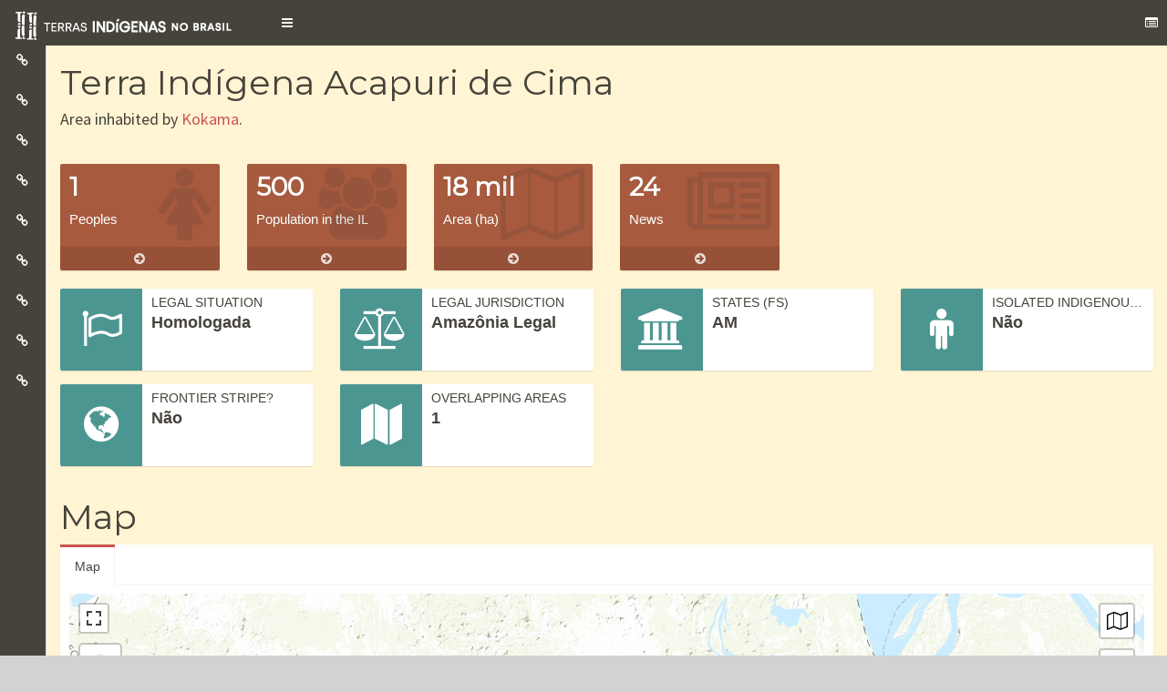

--- FILE ---
content_type: text/html; charset=UTF-8
request_url: https://www.terrasindigenas.org.br/en/terras-indigenas/4184
body_size: 50164
content:
<!DOCTYPE html>
<html lang="en" dir="ltr" prefix="content: http://purl.org/rss/1.0/modules/content/  dc: http://purl.org/dc/terms/  foaf: http://xmlns.com/foaf/0.1/  og: http://ogp.me/ns#  rdfs: http://www.w3.org/2000/01/rdf-schema#  schema: http://schema.org/  sioc: http://rdfs.org/sioc/ns#  sioct: http://rdfs.org/sioc/types#  skos: http://www.w3.org/2004/02/skos/core#  xsd: http://www.w3.org/2001/XMLSchema# ">
  <head>
    <meta charset="utf-8">
    <meta http-equiv="X-UA-Compatible" content="IE=edge">

    <!-- See Learn more: https://developers.facebook.com/docs/sharing/webmasters -->
    <meta property="og:url"   content="http://localhost:8081/en/terras-indigenas/4184" />
    <meta property="og:type"  content="website" />
    <meta property="og:title" content="Terra Indígena Acapuri de Cima | Drupal" />
    <meta property="og:image" content="https://ti.socioambiental.org/sites/ti/themes/tistrap/images/banners/launch.png" />

    <meta charset="utf-8" />
<script async src="https://www.googletagmanager.com/gtag/js?id=G-ZH1T73S95Y"></script>
<script>window.dataLayer = window.dataLayer || [];function gtag(){dataLayer.push(arguments)};gtag("js", new Date());gtag("set", "developer_id.dMDhkMT", true);gtag("config", "G-ZH1T73S95Y", {"groups":"default","linker":{"domains":["ti.socioambiental.org","ti.socioambiental.org.br","deolhonastis.socioambiental.org","terrasindigenas.org.br","terrasindigenas.socioambiental.org","ti.dev.isaintranet.org.br","ti.dev.socioambiental.org","tidev.socioambiental.org","terrasindigenas.org.br","terrasindigenas.info","terrasindigenas.org","indigenouslands.org","indigenouslands.info"]},"page_placeholder":"PLACEHOLDER_page_location","allow_ad_personalization_signals":false});</script>
<meta name="Generator" content="Drupal 9 (https://www.drupal.org)" />
<meta name="MobileOptimized" content="width" />
<meta name="HandheldFriendly" content="true" />
<meta name="viewport" content="width=device-width, initial-scale=1.0" />
<link rel="icon" href="/themes/tistrap/favicon.ico" type="image/vnd.microsoft.icon" />

    <link rel="stylesheet" media="all" href="/sites/default/files/css/css_sBThp6HkTFoLG8z_dpAHbMAWU6-9DrxwIQnpwH4sKsA.css" />

    

    <title>Terra Indígena Acapuri de Cima | Drupal</title>
    <!-- Tell the browser to be responsive to screen width -->
    <meta content="width=device-width, initial-scale=1, maximum-scale=1, user-scalable=no" name="viewport">

    <!-- Custom fonts -->
    <link href="https://fonts.googleapis.com/css?family=Montserrat|Open+Sans|Passion+One|Prompt|Raleway|Roboto" rel="stylesheet">

    <!-- Bootstrap 3.3.5 -->
    <link rel="stylesheet" href="/themes/tistrap/vendor/AdminLTE/bootstrap/css/bootstrap.min.css">
    <!-- Font Awesome -->
    <link rel="stylesheet" href="https://maxcdn.bootstrapcdn.com/font-awesome/4.4.0/css/font-awesome.min.css">
    <!-- Ionicons -->
    <link rel="stylesheet" href="https://code.ionicframework.com/ionicons/2.0.1/css/ionicons.min.css">
    <!-- Theme style -->
    <link rel="stylesheet" href="/themes/tistrap/vendor/AdminLTE/dist/css/AdminLTE.min.css">
    <!-- AdminLTE Skins. We have chosen the skin-blue for this starter
          page. However, you can choose any other skin. Make sure you
          apply the skin class to the body tag so the changes take effect.
    -->
    <link rel="stylesheet" href="/themes/tistrap/vendor/AdminLTE/dist/css/skins/skin-red-light.min.css">

    <!-- Custom overrides -->
    <link rel="stylesheet" href="/themes/tistrap/css/custom-dashboard.css">

    <!-- HTML5 Shim and Respond.js IE8 support of HTML5 elements and media queries -->
    <!-- WARNING: Respond.js doesn't work if you view the page via file:// -->
    <!--[if lt IE 9]>
        <script src="https://oss.maxcdn.com/html5shiv/3.7.3/html5shiv.min.js"></script>
        <script src="https://oss.maxcdn.com/respond/1.4.2/respond.min.js"></script>
    <![endif]-->
  </head>
  <body class="hold-transition skin-red-light sidebar-mini sidebar-collapse">
    <div class="wrapper">
              <div class="dialog-off-canvas-main-canvas" data-off-canvas-main-canvas>
    <!-- Main Header -->
<header class="main-header">
    <nav id="mainNav" class="navbar navbar-default navbar-fixed-top front">
    <div class="container-fluid">
      <div class="navbar-header">
        <a class="navbar-brand page-scroll" href="/">
          <img src="/themes/tistrap/images/logos/branco.png" class="logo" alt="Indigenous Lands in Brazil">
          <!--
          Indigenous Lands in Brazil          -->
        </a>

        <a href="#" class="sidebar-toggle" data-toggle="offcanvas" role="button">
          <span class="sr-only">Toggle navigation</span>
        </a>

        <a href="#" class="controlbar-toggle" data-toggle="control-sidebar" role-"button"><span class="fa fa-list-alt"></span></a>
      </div>
    </div>
  </nav>
</header>

<!-- Secondary header -->
<!--<header class="secondary-header">-->
<!-- Left side column. contains the logo and sidebar -->
<aside class="main-sidebar">

  <!-- sidebar: style can be found in sidebar.less -->
  <section class="sidebar">

    <!-- Sidebar user panel (optional) -->
    <!--
    <div class="user-panel">
      <div class="pull-left image">
      </div>
      <div class="pull-left info">
      </div>
    </div>
    -->

    <!--
        <div>
      <div class="panel-body">
        <i class="fa fa-arrow-left"></i> <a href="/en/brasil">Painel das TIs</a>
      </div>
    </div>
    
    <div>
      <div class="panel-body">
        <i class="fa fa-hand-o-down"></i> <span>Acessar Terra Indígena</span>
                <select id="browse-terra" name="browse-terra">
    <option value="0">Indigenous Land</option>
    <option value="4184">Acapuri de Cima</option>
    <option value="6296">Acapuri do Meio</option>
    <option value="3935">Acimã</option>
    <option value="5106">Aconã</option>
    <option value="5122">Água Grande</option>
    <option value="3914">Água Preta/Inari</option>
    <option value="3568">Águas Belas</option>
    <option value="6203">Águas Claras</option>
    <option value="5326">Aldeia Beija Flor</option>
    <option value="6294">Aldeia Cerroy</option>
    <option value="6204">Aldeia Katurama</option>
    <option value="4115">Aldeia Kondá</option>
    <option value="3571">Aldeia Limão Verde</option>
    <option value="5182">Aldeia Renascer (Ywyty Guasu)</option>
    <option value="6015">Aldeia Serra do Couro/Aldeia Serra do Cachimbo</option>
    <option value="6250">Aldeias Santa Maria e Nova Bacaba (Baixo Rio Jatapu)</option>
    <option value="4132">Aldeia Velha</option>
    <option value="3573">Alto Rio Guamá</option>
    <option value="6309">Alto Rio Içá</option>
    <option value="4068">Alto Rio Negro</option>
    <option value="3574">Alto Rio Purus</option>
    <option value="3916">Alto Sepatini</option>
    <option value="3915">Alto Tarauacá</option>
    <option value="3575">Alto Turiaçu</option>
    <option value="3576">Amambai</option>
    <option value="3577">Amanayé</option>
    <option value="6205">Amaral/Tekoá Kuriy</option>
    <option value="5174">Amba Porã</option>
    <option value="6161">Anacé</option>
    <option value="3578">Anambé</option>
    <option value="3579">Ananás</option>
    <option value="4106">Anaro </option>
    <option value="3580">Andirá-Marau</option>
    <option value="3581">Aningal</option>
    <option value="3582">Anta</option>
    <option value="4990">Apapeguá</option>
    <option value="5001">Apiaká do Pontal e Isolados</option>
    <option value="3583">Apiaká-Kayabi</option>
    <option value="3584">Apinayé</option>
    <option value="4139">Apipica</option>
    <option value="3586">Apucarana</option>
    <option value="6124">Apucarana</option>
    <option value="4152">Apurinã do Igarapé Mucuim</option>
    <option value="3588">Apurinã do Igarapé São João</option>
    <option value="3589">Apurinã do Igarapé Tauamirim</option>
    <option value="3587">Apurinã km-124 BR-317</option>
    <option value="5438">Apyka&#039;i</option>
    <option value="3585">Apyterewa</option>
    <option value="3591">Araçá</option>
    <option value="4973">Araçai (Karuguá)</option>
    <option value="4715">Aracá Padauiri</option>
    <option value="3592">Araguaia</option>
    <option value="6119">Aranã Caboclo</option>
    <option value="4367">Aranã Índio</option>
    <option value="6121">Araponga</option>
    <option value="6253">Arapuá</option>
    <option value="3596">Arara</option>
    <option value="4302">Arara da Volta Grande do Xingu</option>
    <option value="4151">Arara do Rio Amônia</option>
    <option value="3594">Arara do Rio Branco</option>
    <option value="3598">Arara/Igarapé Humaitá</option>
    <option value="3599">Araribá</option>
    <option value="3600">Araribóia</option>
    <option value="4465">Arary</option>
    <option value="3601">Araweté/Igarapé Ipixuna</option>
    <option value="6120">Areal</option>
    <option value="3602">Areões</option>
    <option value="4011">Areões I</option>
    <option value="3604">Aripuanã</option>
    <option value="3603">Aripuanã</option>
    <option value="4109">Ariramba</option>
    <option value="5091">Arroio do Conde</option>
    <option value="4306">Arroio-Korá </option>
    <option value="3605">Atikum</option>
    <option value="5411">Auati Paraná</option>
    <option value="6212">Avá Canoeiro</option>
    <option value="3607">Avá-Canoeiro</option>
    <option value="3606">Avá Guarani/Ocoí</option>
    <option value="3608">Awá</option>
    <option value="5163">Bacurizinho</option>
    <option value="3610">Bacurizinho</option>
    <option value="4122">Badjônkôre</option>
    <option value="4134">Baía dos Guató</option>
    <option value="6249">Baixo Marmelos</option>
    <option value="6251">Baixo Rio Negro e Rio Caurés</option>
    <option value="5271">Baixo Seruini/Baixo Tumiã</option>
    <option value="3611">Bakairi</option>
    <option value="3921">Balaio</option>
    <option value="3936">Banawá</option>
    <option value="3612">Barão de Antonina I</option>
    <option value="3614">Barata/Livramento</option>
    <option value="4070">Barra</option>
    <option value="3616">Barragem</option>
    <option value="3615">Barra Velha</option>
    <option value="4942">Barra Velha do Monte Pascoal</option>
    <option value="3973">Barreira da Missão</option>
    <option value="4154">Barreirinha</option>
    <option value="4314">Barro Alto</option>
    <option value="4145">Batelão</option>
    <option value="6125">Batovi</option>
    <option value="4102">Batovi</option>
    <option value="3617">Baú</option>
    <option value="3618">Betânia</option>
    <option value="3619">Boa Vista</option>
    <option value="3620">Boa Vista do Sertão do Promirim</option>
    <option value="6191">Boa Vista do Sertão do Promirim</option>
    <option value="4121">Boa Vista  (Sul)</option>
    <option value="3621">Boca do Acre</option>
    <option value="3622">Bom Intento</option>
    <option value="3623">Bom Jesus</option>
    <option value="3624">Boqueirão</option>
    <option value="4981">Borari/Alter do Chão</option>
    <option value="3917">Borboleta</option>
    <option value="4178">Bragança/Marituba</option>
    <option value="3940">Brejo do Burgo</option>
    <option value="3626">Buriti</option>
    <option value="6194">Buriti</option>
    <option value="4007">Buritizinho</option>
    <option value="3627">Caarapó</option>
    <option value="3923">Cabeceira do Rio Acre</option>
    <option value="3628">Cacau do Tarauacá</option>
    <option value="4779">Cachoeira dos Inácios</option>
    <option value="3593">Cachoeira Seca</option>
    <option value="6195">Cachoeirinha</option>
    <option value="3629">Cachoeirinha </option>
    <option value="6126">Cacique Doble</option>
    <option value="3630">Cacique Doble</option>
    <option value="4147">Cacique Fontoura</option>
    <option value="4873">Caiapucá</option>
    <option value="3631">Caiçara/Ilha de São Pedro</option>
    <option value="4146">Caieiras Velhas II</option>
    <option value="3633">Caititu</option>
    <option value="3634">Cajueiro</option>
    <option value="4129">Cajuhiri Atravessado</option>
    <option value="3982">Camadeni</option>
    <option value="5213">Cambirela</option>
    <option value="3635">Camicuã</option>
    <option value="3636">Campinas/Katukina</option>
    <option value="6206">Campo Bonito</option>
    <option value="5419">Campo do Meio (Re Kuju)</option>
    <option value="3637">Cana Brava</option>
    <option value="3638">Canauanim</option>
    <option value="6207">Canelinha</option>
    <option value="3988">Cantagalo</option>
    <option value="3640">Capivara</option>
    <option value="4038">Capivari</option>
    <option value="3641">Capoto/Jarina</option>
    <option value="3791">Caramuru / Paraguassu</option>
    <option value="5162">Carazinho</option>
    <option value="6127">Carretão</option>
    <option value="3642">Carretão I</option>
    <option value="3643">Carretão II</option>
    <option value="3644">Carreteiro</option>
    <option value="6128">Carreteiro</option>
    <option value="3645">Caru</option>
    <option value="5382">Cassupá</option>
    <option value="6099">Cassupá e Salamai</option>
    <option value="3944">Catipari/Mamoriá</option>
    <option value="4972">Cerco Grande</option>
    <option value="3647">Cerrito</option>
    <option value="6303">Chandless</option>
    <option value="4032">Chão Preto</option>
    <option value="5356">Cinta Vermelha de Jundiba</option>
    <option value="3648">Coatá-Laranjal</option>
    <option value="4979">Cobra Grande</option>
    <option value="3650">Comboios</option>
    <option value="4379">Comexatiba (Cahy-Pequi)</option>
    <option value="6188">Comunidade Zagaua (Konglui)</option>
    <option value="3651">Coroa Vermelha</option>
    <option value="6130">Coroa Vermelha - Gleba C</option>
    <option value="6129">Coroa Vermelha (Ponta Grande)</option>
    <option value="4118">Córrego João Pereira</option>
    <option value="5121">Coxilha da Cruz</option>
    <option value="6327">Crim Patehi</option>
    <option value="4099">Cué-Cué/Marabitanas</option>
    <option value="3652">Cuia</option>
    <option value="4030">Cuiú-Cuiú</option>
    <option value="3653">Cunhã-Sapucaia</option>
    <option value="6289">Curara</option>
    <option value="6254">Curriã</option>
    <option value="3655">Deni</option>
    <option value="6329">Deni do Rio Cuniuá</option>
    <option value="3814">Diahui</option>
    <option value="5176">Djaiko-aty</option>
    <option value="5357">Douradopeguá</option>
    <option value="3656">Dourados</option>
    <option value="5434">Dourados-Amambaipeguá I</option>
    <option value="6109">Dourados Amambaipeguá II</option>
    <option value="6098">Dourados-Amambaipeguá III - Passo Piraju/Ñu Porã</option>
    <option value="3793">Enawenê Nawê</option>
    <option value="6131">Enawenê-Nawê</option>
    <option value="4037">Entre Serras</option>
    <option value="3839">Erikpatsa</option>
    <option value="3657">Escondido</option>
    <option value="4978">Escrivão</option>
    <option value="4055">Espírito Santo</option>
    <option value="3658">Estação Parecis</option>
    <option value="5337">Estirão</option>
    <option value="5222">Estiva</option>
    <option value="3659">Estivadinho</option>
    <option value="6208">Estrada do Mar</option>
    <option value="5136">Estrela</option>
    <option value="3660">Estrela da Paz</option>
    <option value="6132">Eterãirebere</option>
    <option value="3661">Évare  I</option>
    <option value="3662">Évare II</option>
    <option value="3663">Faxinal/São Miguel (Goj Kusa)</option>
    <option value="6157">Faxinal/São Miguel (Goj Kusa)</option>
    <option value="3991">Fazenda Bahiana (Nova Vida)</option>
    <option value="5332">Fazenda Boa Vista</option>
    <option value="3664">Fazenda Canto</option>
    <option value="4316">Fazenda Cristo Rei</option>
    <option value="3665">Fazenda Guarani</option>
    <option value="6190">Fazenda Mabel (Gavião/Akrãtikatêjê)</option>
    <option value="6323">Fazenda Peró</option>
    <option value="5300">Fazenda Remanso</option>
    <option value="6133">Fazenda Remanso Guaçu (Yvy-Katu/Porto Lindo)</option>
    <option value="5412">Fazenda Sempre Verde</option>
    <option value="5301">Fazenda Sitio</option>
    <option value="3666">Figueiras</option>
    <option value="4127">Fortaleza do Castanho</option>
    <option value="4029">Fortaleza do Patauá</option>
    <option value="5577">Fulkaxó</option>
    <option value="3667">Fulni-ô</option>
    <option value="6134">Fulni-ô</option>
    <option value="3668">Funil</option>
    <option value="3669">Galibi</option>
    <option value="6112">Garcete Kuê (Ñandevapeguá)</option>
    <option value="3670">Gavião</option>
    <option value="3671">Geralda/Toco Preto</option>
    <option value="3947">Geripancó</option>
    <option value="6158">Governador</option>
    <option value="3672">Governador</option>
    <option value="3673">Guaimbé</option>
    <option value="4984">Guaivyry-Joyvy (Amambaipeguá)</option>
    <option value="3931">Guajahã</option>
    <option value="6209">Guajanaíra</option>
    <option value="4170">Guanabara</option>
    <option value="3674">Guapenu/Baixo Madeira</option>
    <option value="3675">Guarani Barra do Ouro</option>
    <option value="4044">Guarani de Águas Brancas</option>
    <option value="4131">Guarani de Araça&#039;í</option>
    <option value="3569">Guarani de Araponga</option>
    <option value="5579">Guarani de Ocoy</option>
    <option value="4053">Guarani do Aguapeú</option>
    <option value="3676">Guarani do Bracuí </option>
    <option value="3677">Guarani do Krukutu</option>
    <option value="3679">Guarani Votouro</option>
    <option value="6293">Guarasugwe Riozinho</option>
    <option value="3680">Guarita</option>
    <option value="3934">Guasuti</option>
    <option value="3681">Guató</option>
    <option value="5178">Guaviraty </option>
    <option value="4143">Guyraroká</option>
    <option value="5342">Ham Yixux</option>
    <option value="4142">Herarekã Xetá</option>
    <option value="3810">Hi-Merimã</option>
    <option value="6135">Huuhi</option>
    <option value="6168">Ibirama</option>
    <option value="3682">Ibirama-La Klãnõ</option>
    <option value="3683">Ibotirama</option>
    <option value="3684">Icatu</option>
    <option value="3937">Igarapé Capanã</option>
    <option value="3685">Igarapé do Caucho</option>
    <option value="3686">Igarapé Grande</option>
    <option value="3687">Igarapé Lage</option>
    <option value="3688">Igarapé Lourdes</option>
    <option value="4313">Igarapé Paiol</option>
    <option value="3690">Igarapé Ribeirão</option>
    <option value="4924">Igarapé Taboca do Alto Tarauacá</option>
    <option value="5363">Iguatemipeguá I</option>
    <option value="4986">Iguatemipeguá II</option>
    <option value="6111">Iguatemipeguá III</option>
    <option value="3942">Ilha da Cotinga</option>
    <option value="5026">Ilha da Tapera/São Felix</option>
    <option value="3943">Ilha do Camaleão</option>
    <option value="6304">Ilha do Panamim</option>
    <option value="5625">Ilhas da Varge, Caxoi e Canabrava</option>
    <option value="3692">Imbiriba</option>
    <option value="3985">Inauini/Teuini</option>
    <option value="3625">Inãwébohona</option>
    <option value="5123">Inhacapetum</option>
    <option value="3693">Inhacorá</option>
    <option value="6159">Inhacorá</option>
    <option value="3694">Ipixuna</option>
    <option value="4042">Irapuã</option>
    <option value="6136">Isoúpà</option>
    <option value="3696">Itaitinga</option>
    <option value="4074">Itaóca</option>
    <option value="4997">Itapuã</option>
    <option value="3697">Itariri (Serra do Itatins)</option>
    <option value="4133">Itixi Mitari</option>
    <option value="5202">Ituna/Itatá</option>
    <option value="3698">Ivaí</option>
    <option value="3699">Jaboti</option>
    <option value="3700">Jacamim</option>
    <option value="3986">Jacaré de São Domingos</option>
    <option value="4712">Jacareúba/Katawixi</option>
    <option value="3701">Jaguapiré</option>
    <option value="3813">Jaguari</option>
    <option value="3704">Jaminawa/Arara do Rio Bagé</option>
    <option value="4311">Jaminawa da Colocação São Paulino</option>
    <option value="3703">Jaminawa do Igarapé Preto</option>
    <option value="4872">Jaminawa do Rio Caeté</option>
    <option value="4097">Jaminawa/Envira</option>
    <option value="3705">Japuíra</option>
    <option value="3706">Jaquiri</option>
    <option value="3707">Jaraguá</option>
    <option value="5417">Jaraguá</option>
    <option value="3974">Jarara</option>
    <option value="3946">Jarawara/Jamamadi/Kanamanti</option>
    <option value="3708">Jarudore</option>
    <option value="4034">Jata Yvary</option>
    <option value="3709">Jatuarana</option>
    <option value="4466">Jauary</option>
    <option value="5078">Javaé/Ava Canoeiro (Canoanã)</option>
    <option value="5371">Jeju</option>
    <option value="4547">Jenipapeiro</option>
    <option value="6255">Jeripancó</option>
    <option value="6312">Jerusalém do Urutuba e Nova Esperança</option>
    <option value="3948">Juininha</option>
    <option value="3949">Juma</option>
    <option value="3710">Juminá</option>
    <option value="4809">Jurubaxi-Téa</option>
    <option value="5153">Juruna do Km 17</option>
    <option value="4479">Ka´aguy Guaxy/Palmital</option>
    <option value="5179">Ka&#039;aguy Hovy</option>
    <option value="5175">Ka´aguy Mirim</option>
    <option value="4925">Ka´aguy Poty</option>
    <option value="3712">Kadiwéu</option>
    <option value="3713">Kaingang de Iraí</option>
    <option value="6137">Kaingang de Iraí</option>
    <option value="6086">Kaingang de Vitorino</option>
    <option value="5214">Kalancó</option>
    <option value="3715">Kambiwá</option>
    <option value="4054">Kampa do Igarapé Primavera</option>
    <option value="3716">Kampa do Rio Amônea</option>
    <option value="3717">Kampa e Isolados do Rio Envira</option>
    <option value="6332">Kanamari do Jutaí</option>
    <option value="3718">Kanamari do Rio Juruá</option>
    <option value="3719">Kanela</option>
    <option value="5409">Kanela do Araguaia</option>
    <option value="4137">Kanela/Memortumré</option>
    <option value="3989">Kantaruré</option>
    <option value="3720">Kapinawá</option>
    <option value="4304">Kapôt Nhinore</option>
    <option value="6252">Kapyra Kanakury</option>
    <option value="3803">Karajá de Aruanã I</option>
    <option value="4075">Karajá de Aruanã II</option>
    <option value="4076">Karajá de Aruanã III</option>
    <option value="6138">Karajá Santana do Araguaia</option>
    <option value="3721">Karajá Santana do Araguaia</option>
    <option value="3925">Karapotó</option>
    <option value="3722">Kararaô</option>
    <option value="3723">Karipuna</option>
    <option value="3724">Kariri-Xokó</option>
    <option value="6139">Karitiana</option>
    <option value="3725">Karitiana</option>
    <option value="4891">Karugwá (Guarani Barão de Antonina)</option>
    <option value="3726">Katukina/Kaxinawa</option>
    <option value="6325">Kawa</option>
    <option value="4144">Kawahiva do Rio Pardo</option>
    <option value="3727">Kaxarari</option>
    <option value="6140">Kaxarari</option>
    <option value="3807">Kaxinawa/Ashaninka do Rio Breu</option>
    <option value="3649">Kaxinawa da Colônia Vinte e Sete</option>
    <option value="4107">Kaxinawa do Baixo Jordão</option>
    <option value="3728">Kaxinawa do Rio Humaitá</option>
    <option value="3729">Kaxinawa do Rio Jordão</option>
    <option value="4149">Kaxinawa do Seringal Curralinho</option>
    <option value="3730">Kaxinawa Nova Olinda</option>
    <option value="3919">Kaxinawa Praia do Carapanã</option>
    <option value="4141">Kaxinawa Seringal Independência</option>
    <option value="4036">Kaxixó</option>
    <option value="4999">Kaxuyana-Tunayana</option>
    <option value="3984">Kayabi</option>
    <option value="3731">Kayapó</option>
    <option value="6100">Kinikinau do Agachi</option>
    <option value="3732">Kiriri</option>
    <option value="3733">Koatinemo</option>
    <option value="6189">Kógunh Mág/Jagtyg Fykóg</option>
    <option value="4164">Kokama de Santo Antônio do Içá</option>
    <option value="6308">Kokama do Baixo Rio Içá</option>
    <option value="4172">Krahô-Kanela</option>
    <option value="6141">Krahô-Kanela Takaywrá</option>
    <option value="3735">Kraolândia</option>
    <option value="3736">Krenak</option>
    <option value="5364">Krenak de Sete Salões</option>
    <option value="5143">Krenrehé</option>
    <option value="5387">Krenyê</option>
    <option value="3737">Krikati</option>
    <option value="6163">Kuaray Haxa</option>
    <option value="6291">Kulina do Igarapé do Índio e Igarapé do Gaviãozinho</option>
    <option value="3738">Kulina do Igarapé do Pau</option>
    <option value="3739">Kulina do Médio Juruá</option>
    <option value="3740">Kulina do Rio Envira</option>
    <option value="6162">Kulina do Rio Uerê</option>
    <option value="4021">Kumaru do Lago Ualá</option>
    <option value="6311">Kuntanawa</option>
    <option value="3654">Kuruáya</option>
    <option value="4119">Kwazá do Rio São Pedro</option>
    <option value="5161">Lageado do Bugre</option>
    <option value="3743">Lagoa Comprida</option>
    <option value="4018">Lagoa dos Brincos</option>
    <option value="4066">Lagoa Encantada</option>
    <option value="3741">Lago Aiapuá</option>
    <option value="3742">Lago Beruri</option>
    <option value="4089">Lago Capanã</option>
    <option value="4312">Lago do Barrigudo</option>
    <option value="4161">Lago do Correio</option>
    <option value="4467">Lago do Limão</option>
    <option value="4364">Lago do Marinheiro</option>
    <option value="6110">Lago do Soares e Urucurituba</option>
    <option value="4996">Lago Grande (Karajá)</option>
    <option value="4098">Lago Jauari</option>
    <option value="6113">Laguna Piru (Ñandevapegua)</option>
    <option value="6118">LaKlãnõ Xokleng</option>
    <option value="3744">Lalima</option>
    <option value="6142">Lalima</option>
    <option value="4987">Laranjeira Ñanderu (Brilhantepeguá)</option>
    <option value="6197">Laranjinha</option>
    <option value="4150">Las Casas</option>
    <option value="3746">Lauro Sodré</option>
    <option value="3747">Ligeiro</option>
    <option value="3748">Limão Verde</option>
    <option value="5351">Lomba do Pinheiro</option>
    <option value="3749">Macarrão</option>
    <option value="3750">Mãe Maria</option>
    <option value="3751">Malacacheta</option>
    <option value="3752">Mamoadate</option>
    <option value="6290">Mamori</option>
    <option value="6298">Mamoriá Grande</option>
    <option value="6088">Mamoriá Grande e Igarapé Grande</option>
    <option value="3753">Mangueira</option>
    <option value="3754">Mangueirinha</option>
    <option value="3755">Manoá/Pium</option>
    <option value="3695">Manoki</option>
    <option value="4104">Mapari</option>
    <option value="4004">Maraã/Urubaxi</option>
    <option value="6333">Maraguá-Mawé</option>
    <option value="4025">Maraitá</option>
    <option value="4019">Marãiwatsédé</option>
    <option value="3757">Marajaí</option>
    <option value="4838">Marakaxi</option>
    <option value="3910">Maranduba</option>
    <option value="3758">Marechal Rondon</option>
    <option value="4980">Maró</option>
    <option value="3760">Marrecas</option>
    <option value="3761">Massacará</option>
    <option value="3920">Massaco</option>
    <option value="4309">Massekury/Kãmapa (Jamamadi do Lourdes)</option>
    <option value="4072">Massiambu/Palhoça</option>
    <option value="3762">Mata da Cafurna</option>
    <option value="6143">Mata Medonha</option>
    <option value="3763">Mata Medonha</option>
    <option value="4023">Matintin</option>
    <option value="5067">Mato Castelhano-FÁg TY KA</option>
    <option value="4310">Mato Preto</option>
    <option value="6326">Maturêba</option>
    <option value="3595">Mawetek</option>
    <option value="4020">Maxakali</option>
    <option value="4052">Mbiguaçu</option>
    <option value="6144">Mbiguaçu</option>
    <option value="6115">Mbocajá (Ñandevapegua)</option>
    <option value="6288">Médio Rio Madeira</option>
    <option value="3941">Médio Rio Negro I</option>
    <option value="4083">Médio Rio Negro II</option>
    <option value="3952">Menkragnoti</option>
    <option value="3764">Menku</option>
    <option value="3766">Méria</option>
    <option value="3767">Merure</option>
    <option value="5169">Migueleno</option>
    <option value="4116">Miguel/Josefa</option>
    <option value="3768">Miratu</option>
    <option value="4069">Monte Caseros</option>
    <option value="6145">Monte Caseros</option>
    <option value="4158">Morro Alto</option>
    <option value="3769">Morro Branco</option>
    <option value="6210">Morro da Palha</option>
    <option value="6322">Morro das Pacas (Superagui)</option>
    <option value="4998">Morro do Coco</option>
    <option value="5135">Morro do Osso</option>
    <option value="3954">Morro dos Cavalos</option>
    <option value="5477">Morro Santana</option>
    <option value="3836">Moskow</option>
    <option value="5333">Muã Mimatxi (Fazenda Modelo Diniz)</option>
    <option value="5474">Mukurin</option>
    <option value="4376">Mundo Novo/Viração</option>
    <option value="6211">Mundo Verde/Cachoeirinha</option>
    <option value="3770">Mundurucu</option>
    <option value="4176">Munduruku-Taquara </option>
    <option value="4078">Muratuba</option>
    <option value="3815">Muriru</option>
    <option value="3771">Murutinga/Tracajá</option>
    <option value="6334">Nadëb</option>
    <option value="3772">Nambikwara</option>
    <option value="3926">Ñande Ru Marangatu </option>
    <option value="3773">Natal/Felicidade</option>
    <option value="4315">Nawa</option>
    <option value="6167">Nazaré</option>
    <option value="6328">Nazário e Mambira</option>
    <option value="3774">Nhamundá-Mapuera</option>
    <option value="3775">Nioaque</option>
    <option value="3776">Nonoai</option>
    <option value="3714">Nonoai Rio da Várzea</option>
    <option value="6146">Nonoai/Rio da Várzea - RS</option>
    <option value="6147">Norotsurã</option>
    <option value="4782">Nossa Senhora de Fátima</option>
    <option value="4024">Nova Esperança do Rio Jandiatuba</option>
    <option value="4180">Nova Jacundá</option>
    <option value="3779">Nove de Janeiro</option>
    <option value="3780">Nukini</option>
    <option value="5473">Ofayé-Xavante</option>
    <option value="3956">Ofayé-Xavante</option>
    <option value="3781">Ouro</option>
    <option value="3782">Pacaás-Novas</option>
    <option value="4171">Pacajá</option>
    <option value="3932">Pacheca</option>
    <option value="3783">Padre</option>
    <option value="5171">Pakurity (Ilha do Cardoso)</option>
    <option value="3784">Palmas</option>
    <option value="3785">Panambi - Lagoa Rica</option>
    <option value="3959">Panambizinho</option>
    <option value="4073">Panará</option>
    <option value="5098">Pankará da Serra do Arapuá</option>
    <option value="3786">Pankararé</option>
    <option value="3787">Pankararu</option>
    <option value="4783">Pankararu de Coronel Murta</option>
    <option value="3788">Paquiçamba</option>
    <option value="5350">Paquiçamba</option>
    <option value="3789">Parabubure</option>
    <option value="3790">Paracuhuba</option>
    <option value="3792">Parakanã</option>
    <option value="4094">Paraná do Arauató</option>
    <option value="3960">Paraná do Boá-Boá</option>
    <option value="3961">Paraná do Paricá</option>
    <option value="5470">Paranapuã (Xixova Japui)</option>
    <option value="6155">Parati-Mirim</option>
    <option value="4071">Parati-Mirim</option>
    <option value="3816">Pareci</option>
    <option value="5093">Passo Grande</option>
    <option value="4377">Passo Grande do Rio Forquilha</option>
    <option value="4140">Patauá</option>
    <option value="4082">Paukalirajausu</option>
    <option value="3976">Paumari do Cuniuá </option>
    <option value="3597">Paumari do Lago Manissuã</option>
    <option value="3962">Paumari do Lago Marahã</option>
    <option value="3929">Paumari do Lago Paricá</option>
    <option value="3969">Paumari do Rio Ituxi</option>
    <option value="5173">Peguaoty</option>
    <option value="3590">Peneri/Tacaquiri</option>
    <option value="3963">Pequizal</option>
    <option value="4174">Pequizal do Naruvôtu</option>
    <option value="3818">Perigara</option>
    <option value="3819">Peruíbe</option>
    <option value="5094">Petim/Arasaty</option>
    <option value="4130">Piaçaguera</option>
    <option value="3820">Pilade Rebuá</option>
    <option value="6156">Pilad Rebuá</option>
    <option value="3821">Pimentel Barbosa</option>
    <option value="4091">Pinatuba</option>
    <option value="5138">Pindó Poty</option>
    <option value="4159">Pindoty</option>
    <option value="5177">Pindoty/Araçá-Mirim</option>
    <option value="6198">Pinhal</option>
    <option value="3822">Pinhalzinho</option>
    <option value="4349">Pipipã</option>
    <option value="3823">Pirahã</option>
    <option value="4166">Piraí</option>
    <option value="3824">Pirajuí</option>
    <option value="3825">Pirakuá</option>
    <option value="3826">Pirineus de Souza</option>
    <option value="3964">Piripkura</option>
    <option value="5360">Pirititi</option>
    <option value="4057">Pitaguary</option>
    <option value="3827">Pium</option>
    <option value="5611">Planalto Santareno</option>
    <option value="4381">Ponciano</option>
    <option value="5120">Ponta da Formiga</option>
    <option value="3828">Ponta da Serra</option>
    <option value="6164">Ponta do Arado</option>
    <option value="6310">Pontão Fag-Nor - Aldeia Butiá - Tenh Mág</option>
    <option value="4394">Ponte de Pedra</option>
    <option value="5408">Por Fi Ga</option>
    <option value="3829">Porquinhos</option>
    <option value="4138">Porquinhos dos Canela-Apãnjekra</option>
    <option value="4156">Portal do Encantado</option>
    <option value="4162">Porto Limoeiro</option>
    <option value="6199">Porto Lindo</option>
    <option value="4026">Porto Praia</option>
    <option value="3830">Potiguara</option>
    <option value="4081">Potiguara de Monte-Mor</option>
    <option value="6116">Potrerito (Ñandevapeguá)</option>
    <option value="4035">Potrero Guaçu</option>
    <option value="3831">Poyanawa</option>
    <option value="3806">Praia do Índio</option>
    <option value="4009">Praia do Mangue</option>
    <option value="4573">Prosperidade</option>
    <option value="4807">Puruborá</option>
    <option value="6122">Pyhaú (Guarani Barão de Antonina)</option>
    <option value="3832">Queimadas</option>
    <option value="3995">Quixabá</option>
    <option value="3833">Raimundão</option>
    <option value="3834">Rancho Jacaré</option>
    <option value="3835">Raposa Serra do Sol</option>
    <option value="3837">Recreio/São Félix</option>
    <option value="6196">Ribeirão Silveira</option>
    <option value="3678">Ribeirão Silveira</option>
    <option value="3966">Rio Apapóris</option>
    <option value="3840">Rio Areia</option>
    <option value="4168">Rio Arraias</option>
    <option value="3841">Rio Biá</option>
    <option value="3842">Rio Branco</option>
    <option value="3843">Rio Branco (do Itanhaém)</option>
    <option value="6123">Rio Capivari - Porãi</option>
    <option value="5366">Rio Cautário</option>
    <option value="5147">Rio Cuieiras</option>
    <option value="3844">Rio das Cobras</option>
    <option value="4040">Rio dos Índios</option>
    <option value="3987">Rio dos Pardos</option>
    <option value="6324">Rio Formoso</option>
    <option value="3845">Rio Formoso</option>
    <option value="3846">Rio Gregório</option>
    <option value="3847">Rio Guaporé</option>
    <option value="4123">Rio Jumas</option>
    <option value="4092">Rio Manicoré</option>
    <option value="3765">Rio Mequéns</option>
    <option value="5097">Rio Negro Ocaia</option>
    <option value="3848">Rio Negro/Ocaia</option>
    <option value="3939">Rio Omerê</option>
    <option value="6331">Rio Paracuní e Curupira</option>
    <option value="3849">Rio Paru d&#039;Este</option>
    <option value="3850">Rio Pindaré</option>
    <option value="3970">Rio Tea</option>
    <option value="4096">Rio Urubu</option>
    <option value="6213">Riozinho</option>
    <option value="4056">Riozinho</option>
    <option value="3983">Riozinho do Alto Envira</option>
    <option value="4305">Riozinho Iaco</option>
    <option value="3851">Rodeador</option>
    <option value="3852">Roosevelt</option>
    <option value="4375">Roro-Walu (Jatobá/Ikpeng)</option>
    <option value="3853">Sagarana</option>
    <option value="5415">Sagi/Trabanda</option>
    <option value="3854">Sai Cinza</option>
    <option value="4049">Salto Grande do Jacuí</option>
    <option value="4971">Sambaqui</option>
    <option value="6148">Sangradouro/Volta Grande</option>
    <option value="3794">Sangradouro/Volta Grande</option>
    <option value="4615">Santa Cruz da Nova Aliança</option>
    <option value="5580">Santa Helena</option>
    <option value="3795">Santa Inês</option>
    <option value="3796">Santana</option>
    <option value="5117">Santuário Sagrado dos Pajés- `Pajé Santxiê Tapuya´</option>
    <option value="3797">São Domingos</option>
    <option value="4136">São Domingos do Jacapari e Estação</option>
    <option value="4148">São Francisco do Canimari</option>
    <option value="3613">São Jerônimo da Serra</option>
    <option value="3798">São Leopoldo</option>
    <option value="3799">São Marcos</option>
    <option value="3800">São Marcos (Xavante)</option>
    <option value="3801">São Pedro</option>
    <option value="3975">São Pedro do Sepatini</option>
    <option value="4022">São Sebastião</option>
    <option value="4165">Sapotal</option>
    <option value="3802">Sararé</option>
    <option value="4153">Sarauá</option>
    <option value="3855">Sassoró</option>
    <option value="5398">Sawre Ba&#039;pim</option>
    <option value="4895">Sawré Muybu</option>
    <option value="5068">Segu</option>
    <option value="4062">Sepoti</option>
    <option value="3856">Serra da Moça</option>
    <option value="6166">Serra Grande</option>
    <option value="3857">Serra Morena</option>
    <option value="4013">Serrinha</option>
    <option value="5626">Serrote dos Campos</option>
    <option value="3759">Seruini/Marienê</option>
    <option value="3812">Sete Cerros</option>
    <option value="3858">Sete de Setembro</option>
    <option value="4469">Setemã</option>
    <option value="4977">Sissaíma</option>
    <option value="4163">Sombrerito</option>
    <option value="3859">Sororó</option>
    <option value="3860">Sucuba</option>
    <option value="3756">Sucuriy</option>
    <option value="5568">Surubabel</option>
    <option value="4169">Sururuá</option>
    <option value="5092">Taba dos Anacé</option>
    <option value="5422">Tabajara</option>
    <option value="6165">Tabajara de Piripiri</option>
    <option value="3861">Tabalascada</option>
    <option value="4079">Tabocal</option>
    <option value="3862">Tadarimana</option>
    <option value="5246">Taego Ãwa</option>
    <option value="4006">Taihantesu</option>
    <option value="3863">Takuaraty/Yvykuarusu</option>
    <option value="5390">Takuari Eldorado</option>
    <option value="4570">Tanaru</option>
    <option value="6305">Tapayuna</option>
    <option value="3864">Tapeba</option>
    <option value="6149">Tapirapé/Karajá</option>
    <option value="3865">Tapirapé/Karajá</option>
    <option value="5172">Tapy&#039;i (Rio Branquinho)</option>
    <option value="3866">Taquaperi</option>
    <option value="4126">Taquara</option>
    <option value="5471">Taquaritiua</option>
    <option value="4167">Tarumã</option>
    <option value="3867">Taunay/Ipegue</option>
    <option value="6200">Taunay/Ipegue</option>
    <option value="5619">Tekoa Gwyra Pepo</option>
    <option value="6095">Tekoa Mirim  - Praia Grande</option>
    <option value="5423">Tekoa Pyau</option>
    <option value="4108">Tekohá Añetete</option>
    <option value="5421">Tekohá Guasu Guavira</option>
    <option value="6214">Tekoha Itamarã</option>
    <option value="4926">Tekoha Jevy</option>
    <option value="4892">Tekohá Porã</option>
    <option value="3868">Tembé</option>
    <option value="3689">Tenharim do Igarapé Preto</option>
    <option value="3869">Tenharim/Marmelos</option>
    <option value="4303">Tenharim Marmelos (Gleba B)</option>
    <option value="5248">Tenondé Porã</option>
    <option value="4546">Terena Gleba Iriri</option>
    <option value="3870">Tereza Cristina</option>
    <option value="6150">Tereza Cristina</option>
    <option value="6085">Terra do Moia Mala (Jaguari)</option>
    <option value="3872">Tibagy/Mococa</option>
    <option value="3874">Tikuna de Santo Antônio</option>
    <option value="3875">Tikuna Feijoal</option>
    <option value="3873">Tikuna Porto Espiritual</option>
    <option value="3876">Tingui Botó</option>
    <option value="3877">Tirecatinga</option>
    <option value="3878">Toldo Chimbangue</option>
    <option value="4128">Toldo Chimbangue II</option>
    <option value="3978">Toldo Imbu</option>
    <option value="4017">Toldo Pinhal</option>
    <option value="3879">Torá</option>
    <option value="5086">Tremembé da Barra do Mundaú</option>
    <option value="3979">Tremembé de Almofala</option>
    <option value="4380">Tremembé de Queimadas</option>
    <option value="6160">Tremembé do Engenho</option>
    <option value="3881">Trincheira</option>
    <option value="3609">Trincheira Bacajá</option>
    <option value="6215">Trocará</option>
    <option value="3882">Trocará</option>
    <option value="3951">Trombetas/Mapuera</option>
    <option value="3883">Truaru</option>
    <option value="6201">Truká</option>
    <option value="6151">Truká</option>
    <option value="3777">Truká - Ilha da Assunção</option>
    <option value="3884">Tubarão/Latundê</option>
    <option value="6330">Tujuka I</option>
    <option value="3888">Tukuna Umariaçu</option>
    <option value="4160">Tumbalalá</option>
    <option value="3980">Tumiã</option>
    <option value="3885">Tumucumaque</option>
    <option value="4061">Tupã-Supé</option>
    <option value="5170">Tupinambá de Belmonte</option>
    <option value="3993">Tupinambá de Olivença</option>
    <option value="3632">Tupiniquim</option>
    <option value="4002">Turé-Mariquita</option>
    <option value="4784">Turé Mariquita II</option>
    <option value="5233">Tuwa Apekuokawera</option>
    <option value="4000">Tuxá de Inajá/Fazenda Funil</option>
    <option value="6295">Tuxá Setsor Bragagá</option>
    <option value="4911">Uaçá</option>
    <option value="3886">Uaçá I e II</option>
    <option value="3887">Uati-Paraná</option>
    <option value="4105">Ubawawe</option>
    <option value="3639">Uirapuru</option>
    <option value="3889">Umutina</option>
    <option value="3890">Uneiuxi</option>
    <option value="4033">Urubu Branco</option>
    <option value="3892">Urucu-Juruá</option>
    <option value="3891">Uru-Eu-Wau-Wau</option>
    <option value="4307">Utaria Wyhyna/Iròdu Iràna</option>
    <option value="3893">Utiariti</option>
    <option value="6216">Uty-Xunati</option>
    <option value="3894">Vale do Guaporé</option>
    <option value="3895">Vale do Javari</option>
    <option value="6016">Valparaiso</option>
    <option value="3896">Vanuire</option>
    <option value="3897">Vargem Alegre</option>
    <option value="4117">Varzinha</option>
    <option value="4051">Ventarra</option>
    <option value="6321">Verá Tupã&#039;i</option>
    <option value="4173">Vila Real</option>
    <option value="4468">Vista Alegre</option>
    <option value="6117">Vitoi Kuê (Ñandevapeguá)</option>
    <option value="3898">Votouro</option>
    <option value="4179">Votouro-Kandóia</option>
    <option value="3899">Vui-Uata-In</option>
    <option value="3901">Waiãpi</option>
    <option value="6153">Waimiri Atroari</option>
    <option value="3902">Waimiri Atroari</option>
    <option value="3900">WaiWái</option>
    <option value="5307">Wassu Cocal</option>
    <option value="3903">Wassu-Cocal</option>
    <option value="6154">Wawi</option>
    <option value="4103">Wawi</option>
    <option value="5228">Wedezé</option>
    <option value="5399">Xakriabá</option>
    <option value="3904">Xakriabá</option>
    <option value="4101">Xakriabá Rancharia</option>
    <option value="3905">Xambioá</option>
    <option value="3906">Xapecó</option>
    <option value="4181">Xapecó (Pinhalzinho-Canhadão)</option>
    <option value="3907">Xerente</option>
    <option value="3646">Xikrin do Cateté</option>
    <option value="3908">Xingu</option>
    <option value="3928">Xipaya</option>
    <option value="3909">Xucuru</option>
    <option value="5076">Xukuru de Cimbres</option>
    <option value="4001">Xukuru-Kariri</option>
    <option value="4016">Yanomami</option>
    <option value="5325">Ygua Porã (Amâncio)</option>
    <option value="5430">Ypoi-Triunfo</option>
    <option value="3702">Yvy Katu</option>
    <option value="3745">Yvyporã Laranjinha</option>
    <option value="3927">Zo´é</option>
    <option value="3911">Zoró</option>
    <option value="3912">Zuruahã</option>
  </select>
      </div>
    </div>
    -->

    <!-- Custom Search Engine -->
    <!--
    <div>
      <div class="panel-body">
        <i class="fa fa-search"></i> <span>Buscar</span>
        <gcse:search></gcse:search>
      </div>
    </div>
    -->

    <!-- search form (Optional) -->
    <!--
    <form accept-charset="UTF-8" id="search-block-form" method="get" action="/en/search/node" data-drupal-form-fields="edit-keys,edit-submit" class="sidebar-form">
      <div class="input-group">
        <input type="text" name="keys" class="form-control" placeholder="Search...">
        <span class="input-group-btn">
          <button type="submit" name="search" id="search-btn" class="btn btn-flat"><i class="fa fa-search"></i></button>
        </span>
      </div>
    </form>
    -->
    <!-- /.search form -->

    <!-- Sidebar Menu -->
    <ul class="sidebar-menu">
      <!--<li class="header">Sections</li>-->
      <!-- Optionally, you can add icons to the links -->
      <!--<li class="active"><a href="#inicio"><i class="fa fa-link"></i> <span>Home</span></a></li>-->

      <!--
      <li><a href="#"><i class="fa fa-link"></i> <span>Another Link</span></a></li>
      <li class="treeview">
        <a href="#"><i class="fa fa-link"></i> <span>Multilevel</span> <i class="fa fa-angle-left pull-right"></i></a>
        <ul class="treeview-menu">
          <li><a href="#">Link in level 2</a></li>
          <li><a href="#">Link in level 2</a></li>
        </ul>
      </li>
      -->
    </ul><!-- /.sidebar-menu -->
  </section>
  <!-- /.sidebar -->
</aside>
<!--</header>-->

<!-- Content Wrapper. Contains page content -->
<div class="content-wrapper">
  <!-- Content Header (Page header) -->
  <section class="content-header">
    <h1 id="inicio">
      
      <!--
      <small>Optional description</small>
      -->
    </h1>
    <!--
    <ol class="breadcrumb">
      
      <li><a href="#"><i class="fa fa-dashboard"></i> Level</a></li>
      <li class="active">Here</li>
    </ol>
    -->
  </section>

  <!-- Main content -->
  <section class="content">

    <!-- Your Page Content Here -->
    
    
      <div>
    <div data-drupal-messages-fallback class="hidden"></div><div id="block-tistrap-content">
  
    
      <div id="tifront-view">
  <h1 id="terra" class="section-header">Terra Indígena Acapuri de Cima</h2>

  <h4>
     Area inhabited by
                 
     <a href="http://pib.socioambiental.org/en/povo/kokama" target="_blank" class="povo">Kokama</a>.
              </h4>

  <div class="share">
    <a class="twitter-share-button" href="https://twitter.com/intent/tweet?text=" data-size="small">Tweet</a>
    <div class="g-plus" data-action="share" data-annotation="none"></div>
    <script type="IN/Share"></script>
    <div class="fb-like" data-href="http://localhost:8081/en/terras-indigenas/4184" data-layout="button" data-action="like" data-share="true"></div>
  </div>

  
        
  <div id="indicadores" class="row">
  
        
  
  
  

  
<div class="col-lg-2 col-xs-6 col-md-4">
  <!-- small box -->
  <div class="small-box bg-red">
    <div class="inner">
      <h3>1</h3>
      <p>Peoples</p>
    </div>
    <div class="icon">
      <i class="fa fa-female"></i>
    </div>

        <a class="small-box-footer" href="#demografia">
      <i class="fa fa-arrow-circle-right"></i>
    </a>
      </div>
</div><!-- ./col -->
        
  
  
  

  
<div class="col-lg-2 col-xs-6 col-md-4">
  <!-- small box -->
  <div class="small-box bg-red">
    <div class="inner">
      <h3>500</h3>
      <p>Population in the IL</p>
    </div>
    <div class="icon">
      <i class="fa fa-users"></i>
    </div>

        <a class="small-box-footer" href="#demografia">
      <i class="fa fa-arrow-circle-right"></i>
    </a>
      </div>
</div><!-- ./col -->
        
  
  
  

  
<div class="col-lg-2 col-xs-6 col-md-4">
  <!-- small box -->
  <div class="small-box bg-red">
    <div class="inner">
      <h3>18 mil</h3>
      <p>Area (ha)</p>
    </div>
    <div class="icon">
      <i class="fa fa-map-o"></i>
    </div>

        <a class="small-box-footer" href="#direitos">
      <i class="fa fa-arrow-circle-right"></i>
    </a>
      </div>
</div><!-- ./col -->
        
  
  
  

  
<div class="col-lg-2 col-xs-6 col-md-4">
  <!-- small box -->
  <div class="small-box bg-red">
    <div class="inner">
      <h3>24</h3>
      <p>News</p>
    </div>
    <div class="icon">
      <i class="fa fa-newspaper-o"></i>
    </div>

        <a class="small-box-footer" href="#noticias">
      <i class="fa fa-arrow-circle-right"></i>
    </a>
      </div>
</div><!-- ./col -->
  </div> <!-- indicadores -->


  <div class="row">
          
  
  
  

<div class="col-lg-3 col-xs-12 col-md-4 col-sm-6">
  <div class="info-box">
    <span class="info-box-icon bg-aqua"><i class="fa fa-flag-o"></i></span>
    <div class="info-box-content">
      <span class="info-box-text">Legal situation</span>
      <span class="info-box-number">Homologada</span>
    </div><!-- /.info-box-content -->
  </div><!-- /.info-box -->
</div>
      
  
  
  

<div class="col-lg-3 col-xs-12 col-md-4 col-sm-6">
  <div class="info-box">
    <span class="info-box-icon bg-aqua"><i class="fa fa-balance-scale"></i></span>
    <div class="info-box-content">
      <span class="info-box-text">Legal jurisdiction</span>
      <span class="info-box-number">Amazônia Legal</span>
    </div><!-- /.info-box-content -->
  </div><!-- /.info-box -->
</div>
      
  
  
  

<div class="col-lg-3 col-xs-12 col-md-4 col-sm-6">
  <div class="info-box">
    <span class="info-box-icon bg-aqua"><i class="fa fa-bank"></i></span>
    <div class="info-box-content">
      <span class="info-box-text">States (FS)</span>
      <span class="info-box-number">AM</span>
    </div><!-- /.info-box-content -->
  </div><!-- /.info-box -->
</div>
      
  
  
  

<div class="col-lg-3 col-xs-12 col-md-4 col-sm-6">
  <div class="info-box">
    <span class="info-box-icon bg-aqua"><i class="fa fa-male"></i></span>
    <div class="info-box-content">
      <span class="info-box-text">Isolated indigenous?</span>
      <span class="info-box-number">Não</span>
    </div><!-- /.info-box-content -->
  </div><!-- /.info-box -->
</div>
      
  
  
  

<div class="col-lg-3 col-xs-12 col-md-4 col-sm-6">
  <div class="info-box">
    <span class="info-box-icon bg-aqua"><i class="fa fa-globe"></i></span>
    <div class="info-box-content">
      <span class="info-box-text">Frontier Stripe?</span>
      <span class="info-box-number">Não</span>
    </div><!-- /.info-box-content -->
  </div><!-- /.info-box -->
</div>
      
  
  
  

<div class="col-lg-3 col-xs-12 col-md-4 col-sm-6">
  <div class="info-box">
    <span class="info-box-icon bg-aqua"><i class="fa fa-map"></i></span>
    <div class="info-box-content">
      <span class="info-box-text">Overlapping Areas</span>
      <span class="info-box-number">1</span>
    </div><!-- /.info-box-content -->
  </div><!-- /.info-box -->
</div>
  </div><!-- /.row -->

  <div class="row">
                          </div><!-- /.row -->
</div><!-- /.tifront-view -->

  </div>
<div id="block-isamap">
  
    
          <div id="tab-pesquisa">
            <h1 id="pesquisa" class="section-header">Map</h1>
      
              
        <!--<button type="button" id="filter-fullscreen" class="btn btn-primary">Fullscreen</button>-->

        
                <div class="nav-tabs-custom">
          <ul class="nav nav-tabs">
            <li class="active"><a data-toggle="tab" href="#mapa"    aria-expanded="true">Map</a></li>
                      </ul>

          <div class="tab-content">
        
        <div id="mapa" class="tab-pane active">
            <div>
                            <span id="mapa_area_map_widget" class="map last isamap">
  <div id="map_widget" style="width: 100%; height: 500px;"></div>
</span>
            </div> <!-- layersmapa -->
          <!--</div>-->
        </div> <!-- mapa -->

                <div id="results" class="table-responsive tab-pane">
                      <h2>Showing all Indigenous Lands in the database: total of 823</h2>

            <table class="table table-striped tablesorter">
              <thead>
                <tr>
                  <th>Name</th>
                  <th>Legal jurisdiction</th>
                  <th>Area (ha)</th>
                  <th>Population</th>
                  <th>Current situation</th>
                </tr>
              </thead>

              <tbody>
                                <tr>
                  <td><a href="/en/terras-indigenas/4184">Acapuri de Cima</a></td>
                  <td>Amazônia Legal</td>
                  <td>18393</td>
                  <td>500</td>
                  <td></td>
                </tr>
                                <tr>
                  <td><a href="/en/terras-indigenas/6296">Acapuri do Meio</a></td>
                  <td>Amazônia Legal</td>
                  <td>-</td>
                  <td>-</td>
                  <td></td>
                </tr>
                                <tr>
                  <td><a href="/en/terras-indigenas/3935">Acimã</a></td>
                  <td>Amazônia Legal</td>
                  <td>40686</td>
                  <td>89</td>
                  <td></td>
                </tr>
                                <tr>
                  <td><a href="/en/terras-indigenas/5106">Aconã</a></td>
                  <td>Domínio Mata Atlântica</td>
                  <td>268</td>
                  <td>78</td>
                  <td></td>
                </tr>
                                <tr>
                  <td><a href="/en/terras-indigenas/5122">Água Grande</a></td>
                  <td>Domínio Mata Atlântica</td>
                  <td>165</td>
                  <td>53</td>
                  <td></td>
                </tr>
                                <tr>
                  <td><a href="/en/terras-indigenas/3914">Água Preta/Inari</a></td>
                  <td>Amazônia Legal</td>
                  <td>139763</td>
                  <td>349</td>
                  <td></td>
                </tr>
                                <tr>
                  <td><a href="/en/terras-indigenas/3568">Águas Belas</a></td>
                  <td>Domínio Mata Atlântica</td>
                  <td>1189</td>
                  <td>228</td>
                  <td></td>
                </tr>
                                <tr>
                  <td><a href="/en/terras-indigenas/6203">Águas Claras</a></td>
                  <td>Domínio Mata Atlântica</td>
                  <td>165</td>
                  <td>-</td>
                  <td></td>
                </tr>
                                <tr>
                  <td><a href="/en/terras-indigenas/5326">Aldeia Beija Flor</a></td>
                  <td>Amazônia Legal</td>
                  <td>41</td>
                  <td>574</td>
                  <td></td>
                </tr>
                                <tr>
                  <td><a href="/en/terras-indigenas/6294">Aldeia Cerroy</a></td>
                  <td>Domínio Mata Atlântica</td>
                  <td>-</td>
                  <td>-</td>
                  <td></td>
                </tr>
                                <tr>
                  <td><a href="/en/terras-indigenas/6204">Aldeia Katurama</a></td>
                  <td>Domínio Mata Atlântica</td>
                  <td>34</td>
                  <td>-</td>
                  <td></td>
                </tr>
                                <tr>
                  <td><a href="/en/terras-indigenas/4115">Aldeia Kondá</a></td>
                  <td>Domínio Mata Atlântica</td>
                  <td>2300</td>
                  <td>379</td>
                  <td></td>
                </tr>
                                <tr>
                  <td><a href="/en/terras-indigenas/3571">Aldeia Limão Verde</a></td>
                  <td>Domínio Mata Atlântica</td>
                  <td>660</td>
                  <td>1801</td>
                  <td></td>
                </tr>
                                <tr>
                  <td><a href="/en/terras-indigenas/5182">Aldeia Renascer (Ywyty Guasu)</a></td>
                  <td>Domínio Mata Atlântica</td>
                  <td>-</td>
                  <td>-</td>
                  <td></td>
                </tr>
                                <tr>
                  <td><a href="/en/terras-indigenas/6015">Aldeia Serra do Couro/Aldeia Serra do Cachimbo</a></td>
                  <td>Domínio Mata Atlântica</td>
                  <td>-</td>
                  <td>-</td>
                  <td></td>
                </tr>
                                <tr>
                  <td><a href="/en/terras-indigenas/6250">Aldeias Santa Maria e Nova Bacaba (Baixo Rio Jatapu)</a></td>
                  <td>Amazônia Legal</td>
                  <td>-</td>
                  <td>-</td>
                  <td></td>
                </tr>
                                <tr>
                  <td><a href="/en/terras-indigenas/4132">Aldeia Velha</a></td>
                  <td>Domínio Mata Atlântica</td>
                  <td>2001</td>
                  <td>883</td>
                  <td></td>
                </tr>
                                <tr>
                  <td><a href="/en/terras-indigenas/3573">Alto Rio Guamá</a></td>
                  <td>Amazônia Legal</td>
                  <td>279897</td>
                  <td>1727</td>
                  <td></td>
                </tr>
                                <tr>
                  <td><a href="/en/terras-indigenas/6309">Alto Rio Içá</a></td>
                  <td>Amazônia Legal</td>
                  <td>-</td>
                  <td>-</td>
                  <td></td>
                </tr>
                                <tr>
                  <td><a href="/en/terras-indigenas/4068">Alto Rio Negro</a></td>
                  <td>Amazônia Legal</td>
                  <td>7999380</td>
                  <td>26046</td>
                  <td></td>
                </tr>
                                <tr>
                  <td><a href="/en/terras-indigenas/3574">Alto Rio Purus</a></td>
                  <td>Amazônia Legal</td>
                  <td>263129</td>
                  <td>1871</td>
                  <td></td>
                </tr>
                                <tr>
                  <td><a href="/en/terras-indigenas/3916">Alto Sepatini</a></td>
                  <td>Amazônia Legal</td>
                  <td>26095</td>
                  <td>75</td>
                  <td></td>
                </tr>
                                <tr>
                  <td><a href="/en/terras-indigenas/3915">Alto Tarauacá</a></td>
                  <td>Amazônia Legal</td>
                  <td>142619</td>
                  <td>-</td>
                  <td></td>
                </tr>
                                <tr>
                  <td><a href="/en/terras-indigenas/3575">Alto Turiaçu</a></td>
                  <td>Amazônia Legal</td>
                  <td>530525</td>
                  <td>1500</td>
                  <td></td>
                </tr>
                                <tr>
                  <td><a href="/en/terras-indigenas/3576">Amambai</a></td>
                  <td>Domínio Mata Atlântica</td>
                  <td>2429</td>
                  <td>8036</td>
                  <td></td>
                </tr>
                                <tr>
                  <td><a href="/en/terras-indigenas/3577">Amanayé</a></td>
                  <td>Amazônia Legal</td>
                  <td>162856</td>
                  <td>55</td>
                  <td></td>
                </tr>
                                <tr>
                  <td><a href="/en/terras-indigenas/6205">Amaral/Tekoá Kuriy</a></td>
                  <td>Domínio Mata Atlântica</td>
                  <td>501</td>
                  <td>-</td>
                  <td></td>
                </tr>
                                <tr>
                  <td><a href="/en/terras-indigenas/5174">Amba Porã</a></td>
                  <td>Domínio Mata Atlântica</td>
                  <td>7204</td>
                  <td>67</td>
                  <td></td>
                </tr>
                                <tr>
                  <td><a href="/en/terras-indigenas/6161">Anacé</a></td>
                  <td>Domínio Mata Atlântica</td>
                  <td>-</td>
                  <td>-</td>
                  <td></td>
                </tr>
                                <tr>
                  <td><a href="/en/terras-indigenas/3578">Anambé</a></td>
                  <td>Amazônia Legal</td>
                  <td>7883</td>
                  <td>161</td>
                  <td></td>
                </tr>
                                <tr>
                  <td><a href="/en/terras-indigenas/3579">Ananás</a></td>
                  <td>Amazônia Legal</td>
                  <td>1769</td>
                  <td>9</td>
                  <td></td>
                </tr>
                                <tr>
                  <td><a href="/en/terras-indigenas/4106">Anaro </a></td>
                  <td>Amazônia Legal</td>
                  <td>30473</td>
                  <td>42</td>
                  <td></td>
                </tr>
                                <tr>
                  <td><a href="/en/terras-indigenas/3580">Andirá-Marau</a></td>
                  <td>Amazônia Legal</td>
                  <td>788528</td>
                  <td>13350</td>
                  <td></td>
                </tr>
                                <tr>
                  <td><a href="/en/terras-indigenas/3581">Aningal</a></td>
                  <td>Amazônia Legal</td>
                  <td>7627</td>
                  <td>245</td>
                  <td></td>
                </tr>
                                <tr>
                  <td><a href="/en/terras-indigenas/3582">Anta</a></td>
                  <td>Amazônia Legal</td>
                  <td>3173</td>
                  <td>183</td>
                  <td></td>
                </tr>
                                <tr>
                  <td><a href="/en/terras-indigenas/4990">Apapeguá</a></td>
                  <td>Domínio Mata Atlântica</td>
                  <td>-</td>
                  <td>-</td>
                  <td></td>
                </tr>
                                <tr>
                  <td><a href="/en/terras-indigenas/5001">Apiaká do Pontal e Isolados</a></td>
                  <td>Amazônia Legal</td>
                  <td>982324</td>
                  <td>262</td>
                  <td></td>
                </tr>
                                <tr>
                  <td><a href="/en/terras-indigenas/3583">Apiaká-Kayabi</a></td>
                  <td>Amazônia Legal</td>
                  <td>109245</td>
                  <td>885</td>
                  <td></td>
                </tr>
                                <tr>
                  <td><a href="/en/terras-indigenas/3584">Apinayé</a></td>
                  <td>Amazônia Legal</td>
                  <td>141904</td>
                  <td>2342</td>
                  <td></td>
                </tr>
                                <tr>
                  <td><a href="/en/terras-indigenas/4139">Apipica</a></td>
                  <td>Amazônia Legal</td>
                  <td>652</td>
                  <td>86</td>
                  <td></td>
                </tr>
                                <tr>
                  <td><a href="/en/terras-indigenas/3586">Apucarana</a></td>
                  <td>Domínio Mata Atlântica</td>
                  <td>5575</td>
                  <td>1752</td>
                  <td></td>
                </tr>
                                <tr>
                  <td><a href="/en/terras-indigenas/6124">Apucarana</a></td>
                  <td>Domínio Mata Atlântica</td>
                  <td>-</td>
                  <td>-</td>
                  <td></td>
                </tr>
                                <tr>
                  <td><a href="/en/terras-indigenas/4152">Apurinã do Igarapé Mucuim</a></td>
                  <td>Amazônia Legal</td>
                  <td>73350</td>
                  <td>93</td>
                  <td></td>
                </tr>
                                <tr>
                  <td><a href="/en/terras-indigenas/3588">Apurinã do Igarapé São João</a></td>
                  <td>Amazônia Legal</td>
                  <td>18232</td>
                  <td>142</td>
                  <td></td>
                </tr>
                                <tr>
                  <td><a href="/en/terras-indigenas/3589">Apurinã do Igarapé Tauamirim</a></td>
                  <td>Amazônia Legal</td>
                  <td>96456</td>
                  <td>295</td>
                  <td></td>
                </tr>
                                <tr>
                  <td><a href="/en/terras-indigenas/3587">Apurinã km-124 BR-317</a></td>
                  <td>Amazônia Legal</td>
                  <td>42198</td>
                  <td>209</td>
                  <td></td>
                </tr>
                                <tr>
                  <td><a href="/en/terras-indigenas/5438">Apyka&#039;i</a></td>
                  <td>Domínio Mata Atlântica</td>
                  <td>-</td>
                  <td>-</td>
                  <td></td>
                </tr>
                                <tr>
                  <td><a href="/en/terras-indigenas/3585">Apyterewa</a></td>
                  <td>Amazônia Legal</td>
                  <td>773470</td>
                  <td>729</td>
                  <td></td>
                </tr>
                                <tr>
                  <td><a href="/en/terras-indigenas/3591">Araçá</a></td>
                  <td>Amazônia Legal</td>
                  <td>50018</td>
                  <td>2016</td>
                  <td></td>
                </tr>
                                <tr>
                  <td><a href="/en/terras-indigenas/4973">Araçai (Karuguá)</a></td>
                  <td>Domínio Mata Atlântica</td>
                  <td>-</td>
                  <td>68</td>
                  <td></td>
                </tr>
                                <tr>
                  <td><a href="/en/terras-indigenas/4715">Aracá Padauiri</a></td>
                  <td>Amazônia Legal</td>
                  <td>3388299</td>
                  <td>-</td>
                  <td></td>
                </tr>
                                <tr>
                  <td><a href="/en/terras-indigenas/3592">Araguaia</a></td>
                  <td>Amazônia Legal</td>
                  <td>1358500</td>
                  <td>3502</td>
                  <td></td>
                </tr>
                                <tr>
                  <td><a href="/en/terras-indigenas/6119">Aranã Caboclo</a></td>
                  <td>Domínio Mata Atlântica</td>
                  <td>-</td>
                  <td>-</td>
                  <td></td>
                </tr>
                                <tr>
                  <td><a href="/en/terras-indigenas/4367">Aranã Índio</a></td>
                  <td>Domínio Mata Atlântica</td>
                  <td>-</td>
                  <td>-</td>
                  <td></td>
                </tr>
                                <tr>
                  <td><a href="/en/terras-indigenas/6121">Araponga</a></td>
                  <td>Domínio Mata Atlântica</td>
                  <td>-</td>
                  <td>-</td>
                  <td></td>
                </tr>
                                <tr>
                  <td><a href="/en/terras-indigenas/6253">Arapuá</a></td>
                  <td>Amazônia Legal</td>
                  <td>-</td>
                  <td>-</td>
                  <td></td>
                </tr>
                                <tr>
                  <td><a href="/en/terras-indigenas/3596">Arara</a></td>
                  <td>Amazônia Legal</td>
                  <td>274010</td>
                  <td>298</td>
                  <td></td>
                </tr>
                                <tr>
                  <td><a href="/en/terras-indigenas/4302">Arara da Volta Grande do Xingu</a></td>
                  <td>Amazônia Legal</td>
                  <td>25524</td>
                  <td>143</td>
                  <td></td>
                </tr>
                                <tr>
                  <td><a href="/en/terras-indigenas/4151">Arara do Rio Amônia</a></td>
                  <td>Amazônia Legal</td>
                  <td>20534</td>
                  <td>434</td>
                  <td></td>
                </tr>
                                <tr>
                  <td><a href="/en/terras-indigenas/3594">Arara do Rio Branco</a></td>
                  <td>Amazônia Legal</td>
                  <td>114842</td>
                  <td>249</td>
                  <td></td>
                </tr>
                                <tr>
                  <td><a href="/en/terras-indigenas/3598">Arara/Igarapé Humaitá</a></td>
                  <td>Amazônia Legal</td>
                  <td>87571.69</td>
                  <td>419</td>
                  <td></td>
                </tr>
                                <tr>
                  <td><a href="/en/terras-indigenas/3599">Araribá</a></td>
                  <td>Domínio Mata Atlântica</td>
                  <td>1930</td>
                  <td>616</td>
                  <td></td>
                </tr>
                                <tr>
                  <td><a href="/en/terras-indigenas/3600">Araribóia</a></td>
                  <td>Amazônia Legal</td>
                  <td>413288</td>
                  <td>5317</td>
                  <td></td>
                </tr>
                                <tr>
                  <td><a href="/en/terras-indigenas/4465">Arary</a></td>
                  <td>Amazônia Legal</td>
                  <td>40548</td>
                  <td>200</td>
                  <td></td>
                </tr>
                                <tr>
                  <td><a href="/en/terras-indigenas/3601">Araweté/Igarapé Ipixuna</a></td>
                  <td>Amazônia Legal</td>
                  <td>940900.8</td>
                  <td>467</td>
                  <td></td>
                </tr>
                                <tr>
                  <td><a href="/en/terras-indigenas/6120">Areal</a></td>
                  <td>Amazônia Legal</td>
                  <td>-</td>
                  <td>-</td>
                  <td></td>
                </tr>
                                <tr>
                  <td><a href="/en/terras-indigenas/3602">Areões</a></td>
                  <td>Amazônia Legal</td>
                  <td>218515</td>
                  <td>1342</td>
                  <td></td>
                </tr>
                                <tr>
                  <td><a href="/en/terras-indigenas/4011">Areões I</a></td>
                  <td>Amazônia Legal</td>
                  <td>-</td>
                  <td>-</td>
                  <td></td>
                </tr>
                                <tr>
                  <td><a href="/en/terras-indigenas/3604">Aripuanã</a></td>
                  <td>Amazônia Legal</td>
                  <td>1603250</td>
                  <td>394</td>
                  <td></td>
                </tr>
                                <tr>
                  <td><a href="/en/terras-indigenas/3603">Aripuanã</a></td>
                  <td>Amazônia Legal</td>
                  <td>750649</td>
                  <td>352</td>
                  <td></td>
                </tr>
                                <tr>
                  <td><a href="/en/terras-indigenas/4109">Ariramba</a></td>
                  <td>Amazônia Legal</td>
                  <td>10357</td>
                  <td>73</td>
                  <td></td>
                </tr>
                                <tr>
                  <td><a href="/en/terras-indigenas/5091">Arroio do Conde</a></td>
                  <td>Domínio Mata Atlântica</td>
                  <td>-</td>
                  <td>-</td>
                  <td></td>
                </tr>
                                <tr>
                  <td><a href="/en/terras-indigenas/4306">Arroio-Korá </a></td>
                  <td>Domínio Mata Atlântica</td>
                  <td>7175</td>
                  <td>599</td>
                  <td></td>
                </tr>
                                <tr>
                  <td><a href="/en/terras-indigenas/3605">Atikum</a></td>
                  <td>Outros</td>
                  <td>16290</td>
                  <td>4404</td>
                  <td></td>
                </tr>
                                <tr>
                  <td><a href="/en/terras-indigenas/5411">Auati Paraná</a></td>
                  <td>Amazônia Legal</td>
                  <td>-</td>
                  <td>-</td>
                  <td></td>
                </tr>
                                <tr>
                  <td><a href="/en/terras-indigenas/6212">Avá Canoeiro</a></td>
                  <td>Outros</td>
                  <td>-</td>
                  <td>-</td>
                  <td></td>
                </tr>
                                <tr>
                  <td><a href="/en/terras-indigenas/3607">Avá-Canoeiro</a></td>
                  <td>Outros</td>
                  <td>31427</td>
                  <td>9</td>
                  <td></td>
                </tr>
                                <tr>
                  <td><a href="/en/terras-indigenas/3606">Avá Guarani/Ocoí</a></td>
                  <td>Domínio Mata Atlântica</td>
                  <td>251</td>
                  <td>743</td>
                  <td></td>
                </tr>
                                <tr>
                  <td><a href="/en/terras-indigenas/3608">Awá</a></td>
                  <td>Amazônia Legal</td>
                  <td>116582</td>
                  <td>42</td>
                  <td></td>
                </tr>
                                <tr>
                  <td><a href="/en/terras-indigenas/5163">Bacurizinho</a></td>
                  <td>Amazônia Legal</td>
                  <td>51608</td>
                  <td>-</td>
                  <td></td>
                </tr>
                                <tr>
                  <td><a href="/en/terras-indigenas/3610">Bacurizinho</a></td>
                  <td>Amazônia Legal</td>
                  <td>82432</td>
                  <td>3663</td>
                  <td></td>
                </tr>
                                <tr>
                  <td><a href="/en/terras-indigenas/4122">Badjônkôre</a></td>
                  <td>Amazônia Legal</td>
                  <td>221981</td>
                  <td>230</td>
                  <td></td>
                </tr>
                                <tr>
                  <td><a href="/en/terras-indigenas/4134">Baía dos Guató</a></td>
                  <td>Amazônia Legal</td>
                  <td>19216</td>
                  <td>202</td>
                  <td></td>
                </tr>
                                <tr>
                  <td><a href="/en/terras-indigenas/6249">Baixo Marmelos</a></td>
                  <td>Amazônia Legal</td>
                  <td>-</td>
                  <td>-</td>
                  <td></td>
                </tr>
                                <tr>
                  <td><a href="/en/terras-indigenas/6251">Baixo Rio Negro e Rio Caurés</a></td>
                  <td>Amazônia Legal</td>
                  <td>-</td>
                  <td>-</td>
                  <td></td>
                </tr>
                                <tr>
                  <td><a href="/en/terras-indigenas/5271">Baixo Seruini/Baixo Tumiã</a></td>
                  <td>Amazônia Legal</td>
                  <td>-</td>
                  <td>-</td>
                  <td></td>
                </tr>
                                <tr>
                  <td><a href="/en/terras-indigenas/3611">Bakairi</a></td>
                  <td>Amazônia Legal</td>
                  <td>61405</td>
                  <td>734</td>
                  <td></td>
                </tr>
                                <tr>
                  <td><a href="/en/terras-indigenas/3921">Balaio</a></td>
                  <td>Amazônia Legal</td>
                  <td>257281</td>
                  <td>328</td>
                  <td></td>
                </tr>
                                <tr>
                  <td><a href="/en/terras-indigenas/3936">Banawá</a></td>
                  <td>Amazônia Legal</td>
                  <td>192659</td>
                  <td>207</td>
                  <td></td>
                </tr>
                                <tr>
                  <td><a href="/en/terras-indigenas/3612">Barão de Antonina I</a></td>
                  <td>Domínio Mata Atlântica</td>
                  <td>3751</td>
                  <td>460</td>
                  <td></td>
                </tr>
                                <tr>
                  <td><a href="/en/terras-indigenas/3614">Barata/Livramento</a></td>
                  <td>Amazônia Legal</td>
                  <td>12883</td>
                  <td>710</td>
                  <td></td>
                </tr>
                                <tr>
                  <td><a href="/en/terras-indigenas/4070">Barra</a></td>
                  <td>Domínio Mata Atlântica</td>
                  <td>62</td>
                  <td>183</td>
                  <td></td>
                </tr>
                                <tr>
                  <td><a href="/en/terras-indigenas/3616">Barragem</a></td>
                  <td>Domínio Mata Atlântica</td>
                  <td>26</td>
                  <td>867</td>
                  <td></td>
                </tr>
                                <tr>
                  <td><a href="/en/terras-indigenas/3615">Barra Velha</a></td>
                  <td>Domínio Mata Atlântica</td>
                  <td>8627</td>
                  <td>2992</td>
                  <td></td>
                </tr>
                                <tr>
                  <td><a href="/en/terras-indigenas/4942">Barra Velha do Monte Pascoal</a></td>
                  <td>Domínio Mata Atlântica</td>
                  <td>44121</td>
                  <td>4649</td>
                  <td></td>
                </tr>
                                <tr>
                  <td><a href="/en/terras-indigenas/3973">Barreira da Missão</a></td>
                  <td>Amazônia Legal</td>
                  <td>1772</td>
                  <td>788</td>
                  <td></td>
                </tr>
                                <tr>
                  <td><a href="/en/terras-indigenas/4154">Barreirinha</a></td>
                  <td>Amazônia Legal</td>
                  <td>2373.8</td>
                  <td>86</td>
                  <td></td>
                </tr>
                                <tr>
                  <td><a href="/en/terras-indigenas/4314">Barro Alto</a></td>
                  <td>Amazônia Legal</td>
                  <td>1937</td>
                  <td>62</td>
                  <td></td>
                </tr>
                                <tr>
                  <td><a href="/en/terras-indigenas/4145">Batelão</a></td>
                  <td>Amazônia Legal</td>
                  <td>117050</td>
                  <td>150</td>
                  <td></td>
                </tr>
                                <tr>
                  <td><a href="/en/terras-indigenas/6125">Batovi</a></td>
                  <td>Amazônia Legal</td>
                  <td>-</td>
                  <td>-</td>
                  <td></td>
                </tr>
                                <tr>
                  <td><a href="/en/terras-indigenas/4102">Batovi</a></td>
                  <td>Amazônia Legal</td>
                  <td>5158.98</td>
                  <td>20</td>
                  <td></td>
                </tr>
                                <tr>
                  <td><a href="/en/terras-indigenas/3617">Baú</a></td>
                  <td>Amazônia Legal</td>
                  <td>1540930</td>
                  <td>188</td>
                  <td></td>
                </tr>
                                <tr>
                  <td><a href="/en/terras-indigenas/3618">Betânia</a></td>
                  <td>Amazônia Legal</td>
                  <td>122769</td>
                  <td>5341</td>
                  <td></td>
                </tr>
                                <tr>
                  <td><a href="/en/terras-indigenas/3619">Boa Vista</a></td>
                  <td>Amazônia Legal</td>
                  <td>337</td>
                  <td>54</td>
                  <td></td>
                </tr>
                                <tr>
                  <td><a href="/en/terras-indigenas/3620">Boa Vista do Sertão do Promirim</a></td>
                  <td>Domínio Mata Atlântica</td>
                  <td>5420</td>
                  <td>175</td>
                  <td></td>
                </tr>
                                <tr>
                  <td><a href="/en/terras-indigenas/6191">Boa Vista do Sertão do Promirim</a></td>
                  <td>Domínio Mata Atlântica</td>
                  <td>906</td>
                  <td>-</td>
                  <td></td>
                </tr>
                                <tr>
                  <td><a href="/en/terras-indigenas/4121">Boa Vista  (Sul)</a></td>
                  <td>Domínio Mata Atlântica</td>
                  <td>7344</td>
                  <td>169</td>
                  <td></td>
                </tr>
                                <tr>
                  <td><a href="/en/terras-indigenas/3621">Boca do Acre</a></td>
                  <td>Amazônia Legal</td>
                  <td>26240</td>
                  <td>248</td>
                  <td></td>
                </tr>
                                <tr>
                  <td><a href="/en/terras-indigenas/3622">Bom Intento</a></td>
                  <td>Amazônia Legal</td>
                  <td>1693</td>
                  <td>378</td>
                  <td></td>
                </tr>
                                <tr>
                  <td><a href="/en/terras-indigenas/3623">Bom Jesus</a></td>
                  <td>Amazônia Legal</td>
                  <td>859</td>
                  <td>58</td>
                  <td></td>
                </tr>
                                <tr>
                  <td><a href="/en/terras-indigenas/3624">Boqueirão</a></td>
                  <td>Amazônia Legal</td>
                  <td>16354</td>
                  <td>464</td>
                  <td></td>
                </tr>
                                <tr>
                  <td><a href="/en/terras-indigenas/4981">Borari/Alter do Chão</a></td>
                  <td>Amazônia Legal</td>
                  <td>-</td>
                  <td>508</td>
                  <td></td>
                </tr>
                                <tr>
                  <td><a href="/en/terras-indigenas/3917">Borboleta</a></td>
                  <td>Domínio Mata Atlântica</td>
                  <td>-</td>
                  <td>632</td>
                  <td></td>
                </tr>
                                <tr>
                  <td><a href="/en/terras-indigenas/4178">Bragança/Marituba</a></td>
                  <td>Amazônia Legal</td>
                  <td>13515</td>
                  <td>231</td>
                  <td></td>
                </tr>
                                <tr>
                  <td><a href="/en/terras-indigenas/3940">Brejo do Burgo</a></td>
                  <td>Outros</td>
                  <td>17924</td>
                  <td>1309</td>
                  <td></td>
                </tr>
                                <tr>
                  <td><a href="/en/terras-indigenas/3626">Buriti</a></td>
                  <td>Outros</td>
                  <td>17200</td>
                  <td>2543</td>
                  <td></td>
                </tr>
                                <tr>
                  <td><a href="/en/terras-indigenas/6194">Buriti</a></td>
                  <td>Outros</td>
                  <td>2090</td>
                  <td>3142</td>
                  <td></td>
                </tr>
                                <tr>
                  <td><a href="/en/terras-indigenas/4007">Buritizinho</a></td>
                  <td>Outros</td>
                  <td>10</td>
                  <td>668</td>
                  <td></td>
                </tr>
                                <tr>
                  <td><a href="/en/terras-indigenas/3627">Caarapó</a></td>
                  <td>Domínio Mata Atlântica</td>
                  <td>3594</td>
                  <td>4930</td>
                  <td></td>
                </tr>
                                <tr>
                  <td><a href="/en/terras-indigenas/3923">Cabeceira do Rio Acre</a></td>
                  <td>Amazônia Legal</td>
                  <td>78512</td>
                  <td>238</td>
                  <td></td>
                </tr>
                                <tr>
                  <td><a href="/en/terras-indigenas/3628">Cacau do Tarauacá</a></td>
                  <td>Amazônia Legal</td>
                  <td>28367</td>
                  <td>230</td>
                  <td></td>
                </tr>
                                <tr>
                  <td><a href="/en/terras-indigenas/4779">Cachoeira dos Inácios</a></td>
                  <td>Domínio Mata Atlântica</td>
                  <td>80</td>
                  <td>316</td>
                  <td></td>
                </tr>
                                <tr>
                  <td><a href="/en/terras-indigenas/3593">Cachoeira Seca</a></td>
                  <td>Amazônia Legal</td>
                  <td>733688</td>
                  <td>88</td>
                  <td></td>
                </tr>
                                <tr>
                  <td><a href="/en/terras-indigenas/6195">Cachoeirinha</a></td>
                  <td>Outros</td>
                  <td>2658</td>
                  <td>-</td>
                  <td></td>
                </tr>
                                <tr>
                  <td><a href="/en/terras-indigenas/3629">Cachoeirinha </a></td>
                  <td>Outros</td>
                  <td>36288</td>
                  <td>4920</td>
                  <td></td>
                </tr>
                                <tr>
                  <td><a href="/en/terras-indigenas/6126">Cacique Doble</a></td>
                  <td>Domínio Mata Atlântica</td>
                  <td>-</td>
                  <td>-</td>
                  <td></td>
                </tr>
                                <tr>
                  <td><a href="/en/terras-indigenas/3630">Cacique Doble</a></td>
                  <td>Domínio Mata Atlântica</td>
                  <td>4426</td>
                  <td>815</td>
                  <td></td>
                </tr>
                                <tr>
                  <td><a href="/en/terras-indigenas/4147">Cacique Fontoura</a></td>
                  <td>Amazônia Legal</td>
                  <td>32069</td>
                  <td>489</td>
                  <td></td>
                </tr>
                                <tr>
                  <td><a href="/en/terras-indigenas/4873">Caiapucá</a></td>
                  <td>Amazônia Legal</td>
                  <td>-</td>
                  <td>-</td>
                  <td></td>
                </tr>
                                <tr>
                  <td><a href="/en/terras-indigenas/3631">Caiçara/Ilha de São Pedro</a></td>
                  <td>Outros</td>
                  <td>4316</td>
                  <td>340</td>
                  <td></td>
                </tr>
                                <tr>
                  <td><a href="/en/terras-indigenas/4146">Caieiras Velhas II</a></td>
                  <td>Domínio Mata Atlântica</td>
                  <td>57</td>
                  <td>20</td>
                  <td></td>
                </tr>
                                <tr>
                  <td><a href="/en/terras-indigenas/3633">Caititu</a></td>
                  <td>Amazônia Legal</td>
                  <td>308062</td>
                  <td>1022</td>
                  <td></td>
                </tr>
                                <tr>
                  <td><a href="/en/terras-indigenas/3634">Cajueiro</a></td>
                  <td>Amazônia Legal</td>
                  <td>4304</td>
                  <td>168</td>
                  <td></td>
                </tr>
                                <tr>
                  <td><a href="/en/terras-indigenas/4129">Cajuhiri Atravessado</a></td>
                  <td>Amazônia Legal</td>
                  <td>12455</td>
                  <td>51</td>
                  <td></td>
                </tr>
                                <tr>
                  <td><a href="/en/terras-indigenas/3982">Camadeni</a></td>
                  <td>Amazônia Legal</td>
                  <td>150930</td>
                  <td>148</td>
                  <td></td>
                </tr>
                                <tr>
                  <td><a href="/en/terras-indigenas/5213">Cambirela</a></td>
                  <td>Domínio Mata Atlântica</td>
                  <td>-</td>
                  <td>-</td>
                  <td></td>
                </tr>
                                <tr>
                  <td><a href="/en/terras-indigenas/3635">Camicuã</a></td>
                  <td>Amazônia Legal</td>
                  <td>58519</td>
                  <td>454</td>
                  <td></td>
                </tr>
                                <tr>
                  <td><a href="/en/terras-indigenas/3636">Campinas/Katukina</a></td>
                  <td>Amazônia Legal</td>
                  <td>32623</td>
                  <td>700</td>
                  <td></td>
                </tr>
                                <tr>
                  <td><a href="/en/terras-indigenas/6206">Campo Bonito</a></td>
                  <td>Domínio Mata Atlântica</td>
                  <td>76</td>
                  <td>-</td>
                  <td></td>
                </tr>
                                <tr>
                  <td><a href="/en/terras-indigenas/5419">Campo do Meio (Re Kuju)</a></td>
                  <td>Domínio Mata Atlântica</td>
                  <td>-</td>
                  <td>292</td>
                  <td></td>
                </tr>
                                <tr>
                  <td><a href="/en/terras-indigenas/3637">Cana Brava</a></td>
                  <td>Amazônia Legal</td>
                  <td>137329</td>
                  <td>4510</td>
                  <td></td>
                </tr>
                                <tr>
                  <td><a href="/en/terras-indigenas/3638">Canauanim</a></td>
                  <td>Amazônia Legal</td>
                  <td>11182</td>
                  <td>1338</td>
                  <td></td>
                </tr>
                                <tr>
                  <td><a href="/en/terras-indigenas/6207">Canelinha</a></td>
                  <td>Domínio Mata Atlântica</td>
                  <td>207</td>
                  <td>-</td>
                  <td></td>
                </tr>
                                <tr>
                  <td><a href="/en/terras-indigenas/3988">Cantagalo</a></td>
                  <td>Outros</td>
                  <td>283.67</td>
                  <td>145</td>
                  <td></td>
                </tr>
                                <tr>
                  <td><a href="/en/terras-indigenas/3640">Capivara</a></td>
                  <td>Amazônia Legal</td>
                  <td>-</td>
                  <td>247</td>
                  <td></td>
                </tr>
                                <tr>
                  <td><a href="/en/terras-indigenas/4038">Capivari</a></td>
                  <td>Domínio Mata Atlântica</td>
                  <td>43</td>
                  <td>60</td>
                  <td></td>
                </tr>
                                <tr>
                  <td><a href="/en/terras-indigenas/3641">Capoto/Jarina</a></td>
                  <td>Amazônia Legal</td>
                  <td>634915.22</td>
                  <td>1388</td>
                  <td></td>
                </tr>
                                <tr>
                  <td><a href="/en/terras-indigenas/3791">Caramuru / Paraguassu</a></td>
                  <td>Domínio Mata Atlântica</td>
                  <td>54000</td>
                  <td>2801</td>
                  <td></td>
                </tr>
                                <tr>
                  <td><a href="/en/terras-indigenas/5162">Carazinho</a></td>
                  <td></td>
                  <td>-</td>
                  <td>75</td>
                  <td></td>
                </tr>
                                <tr>
                  <td><a href="/en/terras-indigenas/6127">Carretão</a></td>
                  <td>Outros</td>
                  <td>-</td>
                  <td>-</td>
                  <td></td>
                </tr>
                                <tr>
                  <td><a href="/en/terras-indigenas/3642">Carretão I</a></td>
                  <td>Outros</td>
                  <td>1666</td>
                  <td>197</td>
                  <td></td>
                </tr>
                                <tr>
                  <td><a href="/en/terras-indigenas/3643">Carretão II</a></td>
                  <td>Outros</td>
                  <td>77</td>
                  <td>162</td>
                  <td></td>
                </tr>
                                <tr>
                  <td><a href="/en/terras-indigenas/3644">Carreteiro</a></td>
                  <td>Domínio Mata Atlântica</td>
                  <td>602</td>
                  <td>197</td>
                  <td></td>
                </tr>
                                <tr>
                  <td><a href="/en/terras-indigenas/6128">Carreteiro</a></td>
                  <td>Domínio Mata Atlântica</td>
                  <td>-</td>
                  <td>-</td>
                  <td></td>
                </tr>
                                <tr>
                  <td><a href="/en/terras-indigenas/3645">Caru</a></td>
                  <td>Amazônia Legal</td>
                  <td>172667</td>
                  <td>400</td>
                  <td></td>
                </tr>
                                <tr>
                  <td><a href="/en/terras-indigenas/5382">Cassupá</a></td>
                  <td>Amazônia Legal</td>
                  <td>5</td>
                  <td>149</td>
                  <td></td>
                </tr>
                                <tr>
                  <td><a href="/en/terras-indigenas/6099">Cassupá e Salamai</a></td>
                  <td>Amazônia Legal</td>
                  <td>-</td>
                  <td>-</td>
                  <td></td>
                </tr>
                                <tr>
                  <td><a href="/en/terras-indigenas/3944">Catipari/Mamoriá</a></td>
                  <td>Amazônia Legal</td>
                  <td>115044</td>
                  <td>197</td>
                  <td></td>
                </tr>
                                <tr>
                  <td><a href="/en/terras-indigenas/4972">Cerco Grande</a></td>
                  <td>Domínio Mata Atlântica</td>
                  <td>1390</td>
                  <td>25</td>
                  <td></td>
                </tr>
                                <tr>
                  <td><a href="/en/terras-indigenas/3647">Cerrito</a></td>
                  <td>Domínio Mata Atlântica</td>
                  <td>2040</td>
                  <td>586</td>
                  <td></td>
                </tr>
                                <tr>
                  <td><a href="/en/terras-indigenas/6303">Chandless</a></td>
                  <td>Amazônia Legal</td>
                  <td>538338</td>
                  <td>-</td>
                  <td></td>
                </tr>
                                <tr>
                  <td><a href="/en/terras-indigenas/4032">Chão Preto</a></td>
                  <td>Amazônia Legal</td>
                  <td>12740</td>
                  <td>56</td>
                  <td></td>
                </tr>
                                <tr>
                  <td><a href="/en/terras-indigenas/5356">Cinta Vermelha de Jundiba</a></td>
                  <td></td>
                  <td>-</td>
                  <td>-</td>
                  <td></td>
                </tr>
                                <tr>
                  <td><a href="/en/terras-indigenas/3648">Coatá-Laranjal</a></td>
                  <td>Amazônia Legal</td>
                  <td>1153210</td>
                  <td>2484</td>
                  <td></td>
                </tr>
                                <tr>
                  <td><a href="/en/terras-indigenas/4979">Cobra Grande</a></td>
                  <td>Amazônia Legal</td>
                  <td>8906</td>
                  <td>583</td>
                  <td></td>
                </tr>
                                <tr>
                  <td><a href="/en/terras-indigenas/3650">Comboios</a></td>
                  <td>Domínio Mata Atlântica</td>
                  <td>3872</td>
                  <td>534</td>
                  <td></td>
                </tr>
                                <tr>
                  <td><a href="/en/terras-indigenas/4379">Comexatiba (Cahy-Pequi)</a></td>
                  <td>Domínio Mata Atlântica</td>
                  <td>28077</td>
                  <td>732</td>
                  <td></td>
                </tr>
                                <tr>
                  <td><a href="/en/terras-indigenas/6188">Comunidade Zagaua (Konglui)</a></td>
                  <td>Domínio Mata Atlântica</td>
                  <td>-</td>
                  <td>-</td>
                  <td></td>
                </tr>
                                <tr>
                  <td><a href="/en/terras-indigenas/3651">Coroa Vermelha</a></td>
                  <td>Domínio Mata Atlântica</td>
                  <td>1493</td>
                  <td>1546</td>
                  <td></td>
                </tr>
                                <tr>
                  <td><a href="/en/terras-indigenas/6130">Coroa Vermelha - Gleba C</a></td>
                  <td>Domínio Mata Atlântica</td>
                  <td>-</td>
                  <td>-</td>
                  <td></td>
                </tr>
                                <tr>
                  <td><a href="/en/terras-indigenas/6129">Coroa Vermelha (Ponta Grande)</a></td>
                  <td>Domínio Mata Atlântica</td>
                  <td>-</td>
                  <td>-</td>
                  <td></td>
                </tr>
                                <tr>
                  <td><a href="/en/terras-indigenas/4118">Córrego João Pereira</a></td>
                  <td>Outros</td>
                  <td>3162</td>
                  <td>478</td>
                  <td></td>
                </tr>
                                <tr>
                  <td><a href="/en/terras-indigenas/5121">Coxilha da Cruz</a></td>
                  <td>Domínio Mata Atlântica</td>
                  <td>202</td>
                  <td>128</td>
                  <td></td>
                </tr>
                                <tr>
                  <td><a href="/en/terras-indigenas/6327">Crim Patehi</a></td>
                  <td>Amazônia Legal</td>
                  <td>757</td>
                  <td>-</td>
                  <td></td>
                </tr>
                                <tr>
                  <td><a href="/en/terras-indigenas/4099">Cué-Cué/Marabitanas</a></td>
                  <td>Amazônia Legal</td>
                  <td>808645</td>
                  <td>1864</td>
                  <td></td>
                </tr>
                                <tr>
                  <td><a href="/en/terras-indigenas/3652">Cuia</a></td>
                  <td>Amazônia Legal</td>
                  <td>1322</td>
                  <td>77</td>
                  <td></td>
                </tr>
                                <tr>
                  <td><a href="/en/terras-indigenas/4030">Cuiú-Cuiú</a></td>
                  <td>Amazônia Legal</td>
                  <td>36450</td>
                  <td>721</td>
                  <td></td>
                </tr>
                                <tr>
                  <td><a href="/en/terras-indigenas/3653">Cunhã-Sapucaia</a></td>
                  <td>Amazônia Legal</td>
                  <td>471450</td>
                  <td>587</td>
                  <td></td>
                </tr>
                                <tr>
                  <td><a href="/en/terras-indigenas/6289">Curara</a></td>
                  <td>Amazônia Legal</td>
                  <td>-</td>
                  <td>-</td>
                  <td></td>
                </tr>
                                <tr>
                  <td><a href="/en/terras-indigenas/6254">Curriã</a></td>
                  <td>Amazônia Legal</td>
                  <td>59282</td>
                  <td>-</td>
                  <td></td>
                </tr>
                                <tr>
                  <td><a href="/en/terras-indigenas/3655">Deni</a></td>
                  <td>Amazônia Legal</td>
                  <td>1531300</td>
                  <td>1470</td>
                  <td></td>
                </tr>
                                <tr>
                  <td><a href="/en/terras-indigenas/6329">Deni do Rio Cuniuá</a></td>
                  <td>Amazônia Legal</td>
                  <td>-</td>
                  <td>-</td>
                  <td></td>
                </tr>
                                <tr>
                  <td><a href="/en/terras-indigenas/3814">Diahui</a></td>
                  <td>Amazônia Legal</td>
                  <td>47354</td>
                  <td>115</td>
                  <td></td>
                </tr>
                                <tr>
                  <td><a href="/en/terras-indigenas/5176">Djaiko-aty</a></td>
                  <td>Domínio Mata Atlântica</td>
                  <td>1216</td>
                  <td>42</td>
                  <td></td>
                </tr>
                                <tr>
                  <td><a href="/en/terras-indigenas/5357">Douradopeguá</a></td>
                  <td>Outros</td>
                  <td>-</td>
                  <td>5800</td>
                  <td></td>
                </tr>
                                <tr>
                  <td><a href="/en/terras-indigenas/3656">Dourados</a></td>
                  <td>Domínio Mata Atlântica</td>
                  <td>3475</td>
                  <td>15023</td>
                  <td></td>
                </tr>
                                <tr>
                  <td><a href="/en/terras-indigenas/5434">Dourados-Amambaipeguá I</a></td>
                  <td>Domínio Mata Atlântica</td>
                  <td>55600</td>
                  <td>5800</td>
                  <td></td>
                </tr>
                                <tr>
                  <td><a href="/en/terras-indigenas/6109">Dourados Amambaipeguá II</a></td>
                  <td>Outros</td>
                  <td>-</td>
                  <td>-</td>
                  <td></td>
                </tr>
                                <tr>
                  <td><a href="/en/terras-indigenas/6098">Dourados-Amambaipeguá III - Passo Piraju/Ñu Porã</a></td>
                  <td>Outros</td>
                  <td>-</td>
                  <td>-</td>
                  <td></td>
                </tr>
                                <tr>
                  <td><a href="/en/terras-indigenas/3793">Enawenê Nawê</a></td>
                  <td>Amazônia Legal</td>
                  <td>742088</td>
                  <td>737</td>
                  <td></td>
                </tr>
                                <tr>
                  <td><a href="/en/terras-indigenas/6131">Enawenê-Nawê</a></td>
                  <td>Amazônia Legal</td>
                  <td>-</td>
                  <td>-</td>
                  <td></td>
                </tr>
                                <tr>
                  <td><a href="/en/terras-indigenas/4037">Entre Serras</a></td>
                  <td>Outros</td>
                  <td>7550</td>
                  <td>1072</td>
                  <td></td>
                </tr>
                                <tr>
                  <td><a href="/en/terras-indigenas/3839">Erikpatsa</a></td>
                  <td>Amazônia Legal</td>
                  <td>79935</td>
                  <td>676</td>
                  <td></td>
                </tr>
                                <tr>
                  <td><a href="/en/terras-indigenas/3657">Escondido</a></td>
                  <td>Amazônia Legal</td>
                  <td>168938</td>
                  <td>45</td>
                  <td></td>
                </tr>
                                <tr>
                  <td><a href="/en/terras-indigenas/4978">Escrivão</a></td>
                  <td>Amazônia Legal</td>
                  <td>-</td>
                  <td>-</td>
                  <td></td>
                </tr>
                                <tr>
                  <td><a href="/en/terras-indigenas/4055">Espírito Santo</a></td>
                  <td>Amazônia Legal</td>
                  <td>33849</td>
                  <td>425</td>
                  <td></td>
                </tr>
                                <tr>
                  <td><a href="/en/terras-indigenas/3658">Estação Parecis</a></td>
                  <td>Amazônia Legal</td>
                  <td>2170</td>
                  <td>26</td>
                  <td></td>
                </tr>
                                <tr>
                  <td><a href="/en/terras-indigenas/5337">Estirão</a></td>
                  <td></td>
                  <td>-</td>
                  <td>-</td>
                  <td></td>
                </tr>
                                <tr>
                  <td><a href="/en/terras-indigenas/5222">Estiva</a></td>
                  <td>Domínio Mata Atlântica</td>
                  <td>-</td>
                  <td>164</td>
                  <td></td>
                </tr>
                                <tr>
                  <td><a href="/en/terras-indigenas/3659">Estivadinho</a></td>
                  <td>Amazônia Legal</td>
                  <td>2032</td>
                  <td>37</td>
                  <td></td>
                </tr>
                                <tr>
                  <td><a href="/en/terras-indigenas/6208">Estrada do Mar</a></td>
                  <td>Domínio Mata Atlântica</td>
                  <td>45</td>
                  <td>-</td>
                  <td></td>
                </tr>
                                <tr>
                  <td><a href="/en/terras-indigenas/5136">Estrela</a></td>
                  <td>Domínio Mata Atlântica</td>
                  <td>25</td>
                  <td>125</td>
                  <td></td>
                </tr>
                                <tr>
                  <td><a href="/en/terras-indigenas/3660">Estrela da Paz</a></td>
                  <td>Amazônia Legal</td>
                  <td>12876</td>
                  <td>645</td>
                  <td></td>
                </tr>
                                <tr>
                  <td><a href="/en/terras-indigenas/6132">Eterãirebere</a></td>
                  <td>Amazônia Legal</td>
                  <td>-</td>
                  <td>-</td>
                  <td></td>
                </tr>
                                <tr>
                  <td><a href="/en/terras-indigenas/3661">Évare  I</a></td>
                  <td>Amazônia Legal</td>
                  <td>548177</td>
                  <td>18086</td>
                  <td></td>
                </tr>
                                <tr>
                  <td><a href="/en/terras-indigenas/3662">Évare II</a></td>
                  <td>Amazônia Legal</td>
                  <td>176205</td>
                  <td>2347</td>
                  <td></td>
                </tr>
                                <tr>
                  <td><a href="/en/terras-indigenas/3663">Faxinal/São Miguel (Goj Kusa)</a></td>
                  <td>Domínio Mata Atlântica</td>
                  <td>2043</td>
                  <td>683</td>
                  <td></td>
                </tr>
                                <tr>
                  <td><a href="/en/terras-indigenas/6157">Faxinal/São Miguel (Goj Kusa)</a></td>
                  <td>Domínio Mata Atlântica</td>
                  <td>-</td>
                  <td>-</td>
                  <td></td>
                </tr>
                                <tr>
                  <td><a href="/en/terras-indigenas/3991">Fazenda Bahiana (Nova Vida)</a></td>
                  <td>Domínio Mata Atlântica</td>
                  <td>304</td>
                  <td>84</td>
                  <td></td>
                </tr>
                                <tr>
                  <td><a href="/en/terras-indigenas/5332">Fazenda Boa Vista</a></td>
                  <td>Domínio Mata Atlântica</td>
                  <td>101</td>
                  <td>127</td>
                  <td></td>
                </tr>
                                <tr>
                  <td><a href="/en/terras-indigenas/3664">Fazenda Canto</a></td>
                  <td>Outros</td>
                  <td>372</td>
                  <td>1294</td>
                  <td></td>
                </tr>
                                <tr>
                  <td><a href="/en/terras-indigenas/4316">Fazenda Cristo Rei</a></td>
                  <td>Outros</td>
                  <td>3069</td>
                  <td>3046</td>
                  <td></td>
                </tr>
                                <tr>
                  <td><a href="/en/terras-indigenas/3665">Fazenda Guarani</a></td>
                  <td>Domínio Mata Atlântica</td>
                  <td>3270</td>
                  <td>335</td>
                  <td></td>
                </tr>
                                <tr>
                  <td><a href="/en/terras-indigenas/6190">Fazenda Mabel (Gavião/Akrãtikatêjê)</a></td>
                  <td>Amazônia Legal</td>
                  <td>-</td>
                  <td>-</td>
                  <td></td>
                </tr>
                                <tr>
                  <td><a href="/en/terras-indigenas/6323">Fazenda Peró</a></td>
                  <td>Outros</td>
                  <td>177</td>
                  <td>-</td>
                  <td></td>
                </tr>
                                <tr>
                  <td><a href="/en/terras-indigenas/5300">Fazenda Remanso</a></td>
                  <td>Domínio Mata Atlântica</td>
                  <td>327</td>
                  <td>-</td>
                  <td></td>
                </tr>
                                <tr>
                  <td><a href="/en/terras-indigenas/6133">Fazenda Remanso Guaçu (Yvy-Katu/Porto Lindo)</a></td>
                  <td>Domínio Mata Atlântica</td>
                  <td>-</td>
                  <td>-</td>
                  <td></td>
                </tr>
                                <tr>
                  <td><a href="/en/terras-indigenas/5412">Fazenda Sempre Verde</a></td>
                  <td>Domínio Mata Atlântica</td>
                  <td>1000</td>
                  <td>-</td>
                  <td></td>
                </tr>
                                <tr>
                  <td><a href="/en/terras-indigenas/5301">Fazenda Sitio</a></td>
                  <td></td>
                  <td>414</td>
                  <td>-</td>
                  <td></td>
                </tr>
                                <tr>
                  <td><a href="/en/terras-indigenas/3666">Figueiras</a></td>
                  <td>Amazônia Legal</td>
                  <td>9858</td>
                  <td>21</td>
                  <td></td>
                </tr>
                                <tr>
                  <td><a href="/en/terras-indigenas/4127">Fortaleza do Castanho</a></td>
                  <td>Amazônia Legal</td>
                  <td>2756</td>
                  <td>83</td>
                  <td></td>
                </tr>
                                <tr>
                  <td><a href="/en/terras-indigenas/4029">Fortaleza do Patauá</a></td>
                  <td>Amazônia Legal</td>
                  <td>743</td>
                  <td>22</td>
                  <td></td>
                </tr>
                                <tr>
                  <td><a href="/en/terras-indigenas/5577">Fulkaxó</a></td>
                  <td>Outros</td>
                  <td>-</td>
                  <td>-</td>
                  <td></td>
                </tr>
                                <tr>
                  <td><a href="/en/terras-indigenas/3667">Fulni-ô</a></td>
                  <td>Outros</td>
                  <td>11506</td>
                  <td>4689</td>
                  <td></td>
                </tr>
                                <tr>
                  <td><a href="/en/terras-indigenas/6134">Fulni-ô</a></td>
                  <td>Outros</td>
                  <td>-</td>
                  <td>-</td>
                  <td></td>
                </tr>
                                <tr>
                  <td><a href="/en/terras-indigenas/3668">Funil</a></td>
                  <td>Amazônia Legal</td>
                  <td>15703</td>
                  <td>348</td>
                  <td></td>
                </tr>
                                <tr>
                  <td><a href="/en/terras-indigenas/3669">Galibi</a></td>
                  <td>Amazônia Legal</td>
                  <td>6689</td>
                  <td>8158</td>
                  <td></td>
                </tr>
                                <tr>
                  <td><a href="/en/terras-indigenas/6112">Garcete Kuê (Ñandevapeguá)</a></td>
                  <td>Domínio Mata Atlântica</td>
                  <td>-</td>
                  <td>-</td>
                  <td></td>
                </tr>
                                <tr>
                  <td><a href="/en/terras-indigenas/3670">Gavião</a></td>
                  <td>Amazônia Legal</td>
                  <td>8611</td>
                  <td>115</td>
                  <td></td>
                </tr>
                                <tr>
                  <td><a href="/en/terras-indigenas/3671">Geralda/Toco Preto</a></td>
                  <td>Amazônia Legal</td>
                  <td>18506</td>
                  <td>969</td>
                  <td></td>
                </tr>
                                <tr>
                  <td><a href="/en/terras-indigenas/3947">Geripancó</a></td>
                  <td>Outros</td>
                  <td>200</td>
                  <td>1757</td>
                  <td></td>
                </tr>
                                <tr>
                  <td><a href="/en/terras-indigenas/6158">Governador</a></td>
                  <td>Amazônia Legal</td>
                  <td>-</td>
                  <td>-</td>
                  <td></td>
                </tr>
                                <tr>
                  <td><a href="/en/terras-indigenas/3672">Governador</a></td>
                  <td>Amazônia Legal</td>
                  <td>41644</td>
                  <td>655</td>
                  <td></td>
                </tr>
                                <tr>
                  <td><a href="/en/terras-indigenas/3673">Guaimbé</a></td>
                  <td>Domínio Mata Atlântica</td>
                  <td>717</td>
                  <td>496</td>
                  <td></td>
                </tr>
                                <tr>
                  <td><a href="/en/terras-indigenas/4984">Guaivyry-Joyvy (Amambaipeguá)</a></td>
                  <td>Domínio Mata Atlântica</td>
                  <td>-</td>
                  <td>-</td>
                  <td></td>
                </tr>
                                <tr>
                  <td><a href="/en/terras-indigenas/3931">Guajahã</a></td>
                  <td>Amazônia Legal</td>
                  <td>5036</td>
                  <td>65</td>
                  <td></td>
                </tr>
                                <tr>
                  <td><a href="/en/terras-indigenas/6209">Guajanaíra</a></td>
                  <td>Amazônia Legal</td>
                  <td>1368</td>
                  <td>-</td>
                  <td></td>
                </tr>
                                <tr>
                  <td><a href="/en/terras-indigenas/4170">Guanabara</a></td>
                  <td>Amazônia Legal</td>
                  <td>15600</td>
                  <td>382</td>
                  <td></td>
                </tr>
                                <tr>
                  <td><a href="/en/terras-indigenas/3674">Guapenu/Baixo Madeira</a></td>
                  <td>Amazônia Legal</td>
                  <td>-</td>
                  <td>527</td>
                  <td></td>
                </tr>
                                <tr>
                  <td><a href="/en/terras-indigenas/3675">Guarani Barra do Ouro</a></td>
                  <td>Domínio Mata Atlântica</td>
                  <td>2266</td>
                  <td>185</td>
                  <td></td>
                </tr>
                                <tr>
                  <td><a href="/en/terras-indigenas/4044">Guarani de Águas Brancas</a></td>
                  <td>Domínio Mata Atlântica</td>
                  <td>230</td>
                  <td>39</td>
                  <td></td>
                </tr>
                                <tr>
                  <td><a href="/en/terras-indigenas/4131">Guarani de Araça&#039;í</a></td>
                  <td>Domínio Mata Atlântica</td>
                  <td>2721</td>
                  <td>73</td>
                  <td></td>
                </tr>
                                <tr>
                  <td><a href="/en/terras-indigenas/3569">Guarani de Araponga</a></td>
                  <td>Domínio Mata Atlântica</td>
                  <td>213</td>
                  <td>40</td>
                  <td></td>
                </tr>
                                <tr>
                  <td><a href="/en/terras-indigenas/5579">Guarani de Ocoy</a></td>
                  <td>Domínio Mata Atlântica</td>
                  <td>-</td>
                  <td>-</td>
                  <td></td>
                </tr>
                                <tr>
                  <td><a href="/en/terras-indigenas/4053">Guarani do Aguapeú</a></td>
                  <td>Domínio Mata Atlântica</td>
                  <td>4372</td>
                  <td>95</td>
                  <td></td>
                </tr>
                                <tr>
                  <td><a href="/en/terras-indigenas/3676">Guarani do Bracuí </a></td>
                  <td>Domínio Mata Atlântica</td>
                  <td>2127</td>
                  <td>379</td>
                  <td></td>
                </tr>
                                <tr>
                  <td><a href="/en/terras-indigenas/3677">Guarani do Krukutu</a></td>
                  <td>Domínio Mata Atlântica</td>
                  <td>26</td>
                  <td>254</td>
                  <td></td>
                </tr>
                                <tr>
                  <td><a href="/en/terras-indigenas/3679">Guarani Votouro</a></td>
                  <td>Domínio Mata Atlântica</td>
                  <td>717</td>
                  <td>43</td>
                  <td></td>
                </tr>
                                <tr>
                  <td><a href="/en/terras-indigenas/6293">Guarasugwe Riozinho</a></td>
                  <td>Amazônia Legal</td>
                  <td>-</td>
                  <td>-</td>
                  <td></td>
                </tr>
                                <tr>
                  <td><a href="/en/terras-indigenas/3680">Guarita</a></td>
                  <td>Domínio Mata Atlântica</td>
                  <td>23406</td>
                  <td>6000</td>
                  <td></td>
                </tr>
                                <tr>
                  <td><a href="/en/terras-indigenas/3934">Guasuti</a></td>
                  <td>Domínio Mata Atlântica</td>
                  <td>958</td>
                  <td>670</td>
                  <td></td>
                </tr>
                                <tr>
                  <td><a href="/en/terras-indigenas/3681">Guató</a></td>
                  <td>Outros</td>
                  <td>10984</td>
                  <td>198</td>
                  <td></td>
                </tr>
                                <tr>
                  <td><a href="/en/terras-indigenas/5178">Guaviraty </a></td>
                  <td>Domínio Mata Atlântica</td>
                  <td>1248</td>
                  <td>45</td>
                  <td></td>
                </tr>
                                <tr>
                  <td><a href="/en/terras-indigenas/4143">Guyraroká</a></td>
                  <td>Domínio Mata Atlântica</td>
                  <td>11440</td>
                  <td>525</td>
                  <td></td>
                </tr>
                                <tr>
                  <td><a href="/en/terras-indigenas/5342">Ham Yixux</a></td>
                  <td>Domínio Mata Atlântica</td>
                  <td>522</td>
                  <td>199</td>
                  <td></td>
                </tr>
                                <tr>
                  <td><a href="/en/terras-indigenas/4142">Herarekã Xetá</a></td>
                  <td>Domínio Mata Atlântica</td>
                  <td>2686</td>
                  <td>159</td>
                  <td></td>
                </tr>
                                <tr>
                  <td><a href="/en/terras-indigenas/3810">Hi-Merimã</a></td>
                  <td>Amazônia Legal</td>
                  <td>677840</td>
                  <td>-</td>
                  <td></td>
                </tr>
                                <tr>
                  <td><a href="/en/terras-indigenas/6135">Huuhi</a></td>
                  <td>Amazônia Legal</td>
                  <td>-</td>
                  <td>-</td>
                  <td></td>
                </tr>
                                <tr>
                  <td><a href="/en/terras-indigenas/6168">Ibirama</a></td>
                  <td>Domínio Mata Atlântica</td>
                  <td>14084</td>
                  <td>-</td>
                  <td></td>
                </tr>
                                <tr>
                  <td><a href="/en/terras-indigenas/3682">Ibirama-La Klãnõ</a></td>
                  <td>Domínio Mata Atlântica</td>
                  <td>37018</td>
                  <td>2057</td>
                  <td></td>
                </tr>
                                <tr>
                  <td><a href="/en/terras-indigenas/3683">Ibotirama</a></td>
                  <td>Domínio Mata Atlântica</td>
                  <td>2019</td>
                  <td>792</td>
                  <td></td>
                </tr>
                                <tr>
                  <td><a href="/en/terras-indigenas/3684">Icatu</a></td>
                  <td>Domínio Mata Atlântica</td>
                  <td>301</td>
                  <td>148</td>
                  <td></td>
                </tr>
                                <tr>
                  <td><a href="/en/terras-indigenas/3937">Igarapé Capanã</a></td>
                  <td>Amazônia Legal</td>
                  <td>122555</td>
                  <td>85</td>
                  <td></td>
                </tr>
                                <tr>
                  <td><a href="/en/terras-indigenas/3685">Igarapé do Caucho</a></td>
                  <td>Amazônia Legal</td>
                  <td>12318</td>
                  <td>386</td>
                  <td></td>
                </tr>
                                <tr>
                  <td><a href="/en/terras-indigenas/3686">Igarapé Grande</a></td>
                  <td>Amazônia Legal</td>
                  <td>1539</td>
                  <td>52</td>
                  <td></td>
                </tr>
                                <tr>
                  <td><a href="/en/terras-indigenas/3687">Igarapé Lage</a></td>
                  <td>Amazônia Legal</td>
                  <td>107321</td>
                  <td>783</td>
                  <td></td>
                </tr>
                                <tr>
                  <td><a href="/en/terras-indigenas/3688">Igarapé Lourdes</a></td>
                  <td>Amazônia Legal</td>
                  <td>185534</td>
                  <td>984</td>
                  <td></td>
                </tr>
                                <tr>
                  <td><a href="/en/terras-indigenas/4313">Igarapé Paiol</a></td>
                  <td>Amazônia Legal</td>
                  <td>-</td>
                  <td>34</td>
                  <td></td>
                </tr>
                                <tr>
                  <td><a href="/en/terras-indigenas/3690">Igarapé Ribeirão</a></td>
                  <td>Amazônia Legal</td>
                  <td>47863</td>
                  <td>289</td>
                  <td></td>
                </tr>
                                <tr>
                  <td><a href="/en/terras-indigenas/4924">Igarapé Taboca do Alto Tarauacá</a></td>
                  <td>Amazônia Legal</td>
                  <td>287</td>
                  <td>-</td>
                  <td></td>
                </tr>
                                <tr>
                  <td><a href="/en/terras-indigenas/5363">Iguatemipeguá I</a></td>
                  <td>Domínio Mata Atlântica</td>
                  <td>41571</td>
                  <td>1793</td>
                  <td></td>
                </tr>
                                <tr>
                  <td><a href="/en/terras-indigenas/4986">Iguatemipeguá II</a></td>
                  <td>Domínio Mata Atlântica</td>
                  <td>-</td>
                  <td>-</td>
                  <td></td>
                </tr>
                                <tr>
                  <td><a href="/en/terras-indigenas/6111">Iguatemipeguá III</a></td>
                  <td>Domínio Mata Atlântica</td>
                  <td>-</td>
                  <td>-</td>
                  <td></td>
                </tr>
                                <tr>
                  <td><a href="/en/terras-indigenas/3942">Ilha da Cotinga</a></td>
                  <td>Domínio Mata Atlântica</td>
                  <td>1701</td>
                  <td>52</td>
                  <td></td>
                </tr>
                                <tr>
                  <td><a href="/en/terras-indigenas/5026">Ilha da Tapera/São Felix</a></td>
                  <td>Outros</td>
                  <td>503</td>
                  <td>250</td>
                  <td></td>
                </tr>
                                <tr>
                  <td><a href="/en/terras-indigenas/3943">Ilha do Camaleão</a></td>
                  <td>Amazônia Legal</td>
                  <td>236</td>
                  <td>565</td>
                  <td></td>
                </tr>
                                <tr>
                  <td><a href="/en/terras-indigenas/6304">Ilha do Panamim</a></td>
                  <td>Amazônia Legal</td>
                  <td>-</td>
                  <td>-</td>
                  <td></td>
                </tr>
                                <tr>
                  <td><a href="/en/terras-indigenas/5625">Ilhas da Varge, Caxoi e Canabrava</a></td>
                  <td>Outros</td>
                  <td>-</td>
                  <td>-</td>
                  <td></td>
                </tr>
                                <tr>
                  <td><a href="/en/terras-indigenas/3692">Imbiriba</a></td>
                  <td>Domínio Mata Atlântica</td>
                  <td>408</td>
                  <td>395</td>
                  <td></td>
                </tr>
                                <tr>
                  <td><a href="/en/terras-indigenas/3985">Inauini/Teuini</a></td>
                  <td>Amazônia Legal</td>
                  <td>468996</td>
                  <td>246</td>
                  <td></td>
                </tr>
                                <tr>
                  <td><a href="/en/terras-indigenas/3625">Inãwébohona</a></td>
                  <td>Amazônia Legal</td>
                  <td>377113.57</td>
                  <td>226</td>
                  <td></td>
                </tr>
                                <tr>
                  <td><a href="/en/terras-indigenas/5123">Inhacapetum</a></td>
                  <td>Outros</td>
                  <td>236</td>
                  <td>180</td>
                  <td></td>
                </tr>
                                <tr>
                  <td><a href="/en/terras-indigenas/3693">Inhacorá</a></td>
                  <td>Domínio Mata Atlântica</td>
                  <td>2843</td>
                  <td>1133</td>
                  <td></td>
                </tr>
                                <tr>
                  <td><a href="/en/terras-indigenas/6159">Inhacorá</a></td>
                  <td>Domínio Mata Atlântica</td>
                  <td>-</td>
                  <td>-</td>
                  <td></td>
                </tr>
                                <tr>
                  <td><a href="/en/terras-indigenas/3694">Ipixuna</a></td>
                  <td>Amazônia Legal</td>
                  <td>215362</td>
                  <td>64</td>
                  <td></td>
                </tr>
                                <tr>
                  <td><a href="/en/terras-indigenas/4042">Irapuã</a></td>
                  <td>Domínio Mata Atlântica</td>
                  <td>222</td>
                  <td>77</td>
                  <td></td>
                </tr>
                                <tr>
                  <td><a href="/en/terras-indigenas/6136">Isoúpà</a></td>
                  <td>Amazônia Legal</td>
                  <td>-</td>
                  <td>-</td>
                  <td></td>
                </tr>
                                <tr>
                  <td><a href="/en/terras-indigenas/3696">Itaitinga</a></td>
                  <td>Amazônia Legal</td>
                  <td>135</td>
                  <td>25</td>
                  <td></td>
                </tr>
                                <tr>
                  <td><a href="/en/terras-indigenas/4074">Itaóca</a></td>
                  <td>Domínio Mata Atlântica</td>
                  <td>533</td>
                  <td>90</td>
                  <td></td>
                </tr>
                                <tr>
                  <td><a href="/en/terras-indigenas/4997">Itapuã</a></td>
                  <td>Domínio Mata Atlântica</td>
                  <td>-</td>
                  <td>-</td>
                  <td></td>
                </tr>
                                <tr>
                  <td><a href="/en/terras-indigenas/3697">Itariri (Serra do Itatins)</a></td>
                  <td>Domínio Mata Atlântica</td>
                  <td>1212</td>
                  <td>88</td>
                  <td></td>
                </tr>
                                <tr>
                  <td><a href="/en/terras-indigenas/4133">Itixi Mitari</a></td>
                  <td>Amazônia Legal</td>
                  <td>182134</td>
                  <td>311</td>
                  <td></td>
                </tr>
                                <tr>
                  <td><a href="/en/terras-indigenas/5202">Ituna/Itatá</a></td>
                  <td>Amazônia Legal</td>
                  <td>142402</td>
                  <td>-</td>
                  <td></td>
                </tr>
                                <tr>
                  <td><a href="/en/terras-indigenas/3698">Ivaí</a></td>
                  <td>Domínio Mata Atlântica</td>
                  <td>7306</td>
                  <td>1552</td>
                  <td></td>
                </tr>
                                <tr>
                  <td><a href="/en/terras-indigenas/3699">Jaboti</a></td>
                  <td>Amazônia Legal</td>
                  <td>14210</td>
                  <td>405</td>
                  <td></td>
                </tr>
                                <tr>
                  <td><a href="/en/terras-indigenas/3700">Jacamim</a></td>
                  <td>Amazônia Legal</td>
                  <td>193493</td>
                  <td>1538</td>
                  <td></td>
                </tr>
                                <tr>
                  <td><a href="/en/terras-indigenas/3986">Jacaré de São Domingos</a></td>
                  <td>Domínio Mata Atlântica</td>
                  <td>5032</td>
                  <td>438</td>
                  <td></td>
                </tr>
                                <tr>
                  <td><a href="/en/terras-indigenas/4712">Jacareúba/Katawixi</a></td>
                  <td>Amazônia Legal</td>
                  <td>647386</td>
                  <td>-</td>
                  <td></td>
                </tr>
                                <tr>
                  <td><a href="/en/terras-indigenas/3701">Jaguapiré</a></td>
                  <td>Domínio Mata Atlântica</td>
                  <td>2342</td>
                  <td>1093</td>
                  <td></td>
                </tr>
                                <tr>
                  <td><a href="/en/terras-indigenas/3813">Jaguari</a></td>
                  <td>Domínio Mata Atlântica</td>
                  <td>405</td>
                  <td>383</td>
                  <td></td>
                </tr>
                                <tr>
                  <td><a href="/en/terras-indigenas/3704">Jaminawa/Arara do Rio Bagé</a></td>
                  <td>Amazônia Legal</td>
                  <td>28926</td>
                  <td>195</td>
                  <td></td>
                </tr>
                                <tr>
                  <td><a href="/en/terras-indigenas/4311">Jaminawa da Colocação São Paulino</a></td>
                  <td>Amazônia Legal</td>
                  <td>-</td>
                  <td>-</td>
                  <td></td>
                </tr>
                                <tr>
                  <td><a href="/en/terras-indigenas/3703">Jaminawa do Igarapé Preto</a></td>
                  <td>Amazônia Legal</td>
                  <td>25651</td>
                  <td>171</td>
                  <td></td>
                </tr>
                                <tr>
                  <td><a href="/en/terras-indigenas/4872">Jaminawa do Rio Caeté</a></td>
                  <td>Amazônia Legal</td>
                  <td>-</td>
                  <td>-</td>
                  <td></td>
                </tr>
                                <tr>
                  <td><a href="/en/terras-indigenas/4097">Jaminawa/Envira</a></td>
                  <td>Amazônia Legal</td>
                  <td>80618</td>
                  <td>77</td>
                  <td></td>
                </tr>
                                <tr>
                  <td><a href="/en/terras-indigenas/3705">Japuíra</a></td>
                  <td>Amazônia Legal</td>
                  <td>152509</td>
                  <td>357</td>
                  <td></td>
                </tr>
                                <tr>
                  <td><a href="/en/terras-indigenas/3706">Jaquiri</a></td>
                  <td>Amazônia Legal</td>
                  <td>1820</td>
                  <td>82</td>
                  <td></td>
                </tr>
                                <tr>
                  <td><a href="/en/terras-indigenas/3707">Jaraguá</a></td>
                  <td>Domínio Mata Atlântica</td>
                  <td>2</td>
                  <td>92</td>
                  <td></td>
                </tr>
                                <tr>
                  <td><a href="/en/terras-indigenas/5417">Jaraguá</a></td>
                  <td>Domínio Mata Atlântica</td>
                  <td>532</td>
                  <td>-</td>
                  <td></td>
                </tr>
                                <tr>
                  <td><a href="/en/terras-indigenas/3974">Jarara</a></td>
                  <td>Domínio Mata Atlântica</td>
                  <td>479</td>
                  <td>303</td>
                  <td></td>
                </tr>
                                <tr>
                  <td><a href="/en/terras-indigenas/3946">Jarawara/Jamamadi/Kanamanti</a></td>
                  <td>Amazônia Legal</td>
                  <td>390233</td>
                  <td>527</td>
                  <td></td>
                </tr>
                                <tr>
                  <td><a href="/en/terras-indigenas/3708">Jarudore</a></td>
                  <td>Amazônia Legal</td>
                  <td>4706</td>
                  <td>-</td>
                  <td></td>
                </tr>
                                <tr>
                  <td><a href="/en/terras-indigenas/4034">Jata Yvary</a></td>
                  <td>Outros</td>
                  <td>8800</td>
                  <td>480</td>
                  <td></td>
                </tr>
                                <tr>
                  <td><a href="/en/terras-indigenas/3709">Jatuarana</a></td>
                  <td>Amazônia Legal</td>
                  <td>5251</td>
                  <td>65</td>
                  <td></td>
                </tr>
                                <tr>
                  <td><a href="/en/terras-indigenas/4466">Jauary</a></td>
                  <td>Amazônia Legal</td>
                  <td>24831</td>
                  <td>337</td>
                  <td></td>
                </tr>
                                <tr>
                  <td><a href="/en/terras-indigenas/5078">Javaé/Ava Canoeiro (Canoanã)</a></td>
                  <td>Amazônia Legal</td>
                  <td>-</td>
                  <td>-</td>
                  <td></td>
                </tr>
                                <tr>
                  <td><a href="/en/terras-indigenas/5371">Jeju</a></td>
                  <td>Amazônia Legal</td>
                  <td>-</td>
                  <td>-</td>
                  <td></td>
                </tr>
                                <tr>
                  <td><a href="/en/terras-indigenas/4547">Jenipapeiro</a></td>
                  <td>Domínio Mata Atlântica</td>
                  <td>1505</td>
                  <td>39</td>
                  <td></td>
                </tr>
                                <tr>
                  <td><a href="/en/terras-indigenas/6255">Jeripancó</a></td>
                  <td>Outros</td>
                  <td>-</td>
                  <td>-</td>
                  <td></td>
                </tr>
                                <tr>
                  <td><a href="/en/terras-indigenas/6312">Jerusalém do Urutuba e Nova Esperança</a></td>
                  <td>Amazônia Legal</td>
                  <td>-</td>
                  <td>-</td>
                  <td></td>
                </tr>
                                <tr>
                  <td><a href="/en/terras-indigenas/3948">Juininha</a></td>
                  <td>Amazônia Legal</td>
                  <td>70537</td>
                  <td>70</td>
                  <td></td>
                </tr>
                                <tr>
                  <td><a href="/en/terras-indigenas/3949">Juma</a></td>
                  <td>Amazônia Legal</td>
                  <td>38351</td>
                  <td>15</td>
                  <td></td>
                </tr>
                                <tr>
                  <td><a href="/en/terras-indigenas/3710">Juminá</a></td>
                  <td>Amazônia Legal</td>
                  <td>41601</td>
                  <td>291</td>
                  <td></td>
                </tr>
                                <tr>
                  <td><a href="/en/terras-indigenas/4809">Jurubaxi-Téa</a></td>
                  <td>Amazônia Legal</td>
                  <td>1208155</td>
                  <td>904</td>
                  <td></td>
                </tr>
                                <tr>
                  <td><a href="/en/terras-indigenas/5153">Juruna do Km 17</a></td>
                  <td>Amazônia Legal</td>
                  <td>2291</td>
                  <td>87</td>
                  <td></td>
                </tr>
                                <tr>
                  <td><a href="/en/terras-indigenas/4479">Ka´aguy Guaxy/Palmital</a></td>
                  <td>Domínio Mata Atlântica</td>
                  <td>-</td>
                  <td>58</td>
                  <td></td>
                </tr>
                                <tr>
                  <td><a href="/en/terras-indigenas/5179">Ka&#039;aguy Hovy</a></td>
                  <td>Domínio Mata Atlântica</td>
                  <td>1950</td>
                  <td>90</td>
                  <td></td>
                </tr>
                                <tr>
                  <td><a href="/en/terras-indigenas/5175">Ka´aguy Mirim</a></td>
                  <td>Domínio Mata Atlântica</td>
                  <td>1190</td>
                  <td>114</td>
                  <td></td>
                </tr>
                                <tr>
                  <td><a href="/en/terras-indigenas/4925">Ka´aguy Poty</a></td>
                  <td>Domínio Mata Atlântica</td>
                  <td>-</td>
                  <td>55</td>
                  <td></td>
                </tr>
                                <tr>
                  <td><a href="/en/terras-indigenas/3712">Kadiwéu</a></td>
                  <td>Outros</td>
                  <td>538536</td>
                  <td>1697</td>
                  <td></td>
                </tr>
                                <tr>
                  <td><a href="/en/terras-indigenas/3713">Kaingang de Iraí</a></td>
                  <td>Domínio Mata Atlântica</td>
                  <td>280</td>
                  <td>644</td>
                  <td></td>
                </tr>
                                <tr>
                  <td><a href="/en/terras-indigenas/6137">Kaingang de Iraí</a></td>
                  <td>Domínio Mata Atlântica</td>
                  <td>-</td>
                  <td>-</td>
                  <td></td>
                </tr>
                                <tr>
                  <td><a href="/en/terras-indigenas/6086">Kaingang de Vitorino</a></td>
                  <td>Domínio Mata Atlântica</td>
                  <td>-</td>
                  <td>-</td>
                  <td></td>
                </tr>
                                <tr>
                  <td><a href="/en/terras-indigenas/5214">Kalancó</a></td>
                  <td>Domínio Mata Atlântica</td>
                  <td>-</td>
                  <td>329</td>
                  <td></td>
                </tr>
                                <tr>
                  <td><a href="/en/terras-indigenas/3715">Kambiwá</a></td>
                  <td>Outros</td>
                  <td>31495</td>
                  <td>3105</td>
                  <td></td>
                </tr>
                                <tr>
                  <td><a href="/en/terras-indigenas/4054">Kampa do Igarapé Primavera</a></td>
                  <td>Amazônia Legal</td>
                  <td>21987</td>
                  <td>26</td>
                  <td></td>
                </tr>
                                <tr>
                  <td><a href="/en/terras-indigenas/3716">Kampa do Rio Amônea</a></td>
                  <td>Amazônia Legal</td>
                  <td>87205</td>
                  <td>940</td>
                  <td></td>
                </tr>
                                <tr>
                  <td><a href="/en/terras-indigenas/3717">Kampa e Isolados do Rio Envira</a></td>
                  <td>Amazônia Legal</td>
                  <td>232795</td>
                  <td>283</td>
                  <td></td>
                </tr>
                                <tr>
                  <td><a href="/en/terras-indigenas/6332">Kanamari do Jutaí</a></td>
                  <td>Amazônia Legal</td>
                  <td>-</td>
                  <td>-</td>
                  <td></td>
                </tr>
                                <tr>
                  <td><a href="/en/terras-indigenas/3718">Kanamari do Rio Juruá</a></td>
                  <td>Amazônia Legal</td>
                  <td>596433</td>
                  <td>806</td>
                  <td></td>
                </tr>
                                <tr>
                  <td><a href="/en/terras-indigenas/3719">Kanela</a></td>
                  <td>Amazônia Legal</td>
                  <td>125212</td>
                  <td>2103</td>
                  <td></td>
                </tr>
                                <tr>
                  <td><a href="/en/terras-indigenas/5409">Kanela do Araguaia</a></td>
                  <td>Amazônia Legal</td>
                  <td>15106</td>
                  <td>-</td>
                  <td></td>
                </tr>
                                <tr>
                  <td><a href="/en/terras-indigenas/4137">Kanela/Memortumré</a></td>
                  <td>Amazônia Legal</td>
                  <td>100221</td>
                  <td>1961</td>
                  <td></td>
                </tr>
                                <tr>
                  <td><a href="/en/terras-indigenas/3989">Kantaruré</a></td>
                  <td>Outros</td>
                  <td>1811</td>
                  <td>401</td>
                  <td></td>
                </tr>
                                <tr>
                  <td><a href="/en/terras-indigenas/3720">Kapinawá</a></td>
                  <td>Outros</td>
                  <td>12403</td>
                  <td>2065</td>
                  <td></td>
                </tr>
                                <tr>
                  <td><a href="/en/terras-indigenas/4304">Kapôt Nhinore</a></td>
                  <td>Amazônia Legal</td>
                  <td>362243</td>
                  <td>60</td>
                  <td></td>
                </tr>
                                <tr>
                  <td><a href="/en/terras-indigenas/6252">Kapyra Kanakury</a></td>
                  <td>Amazônia Legal</td>
                  <td>-</td>
                  <td>-</td>
                  <td></td>
                </tr>
                                <tr>
                  <td><a href="/en/terras-indigenas/3803">Karajá de Aruanã I</a></td>
                  <td>Outros</td>
                  <td>14</td>
                  <td>213</td>
                  <td></td>
                </tr>
                                <tr>
                  <td><a href="/en/terras-indigenas/4075">Karajá de Aruanã II</a></td>
                  <td>Amazônia Legal</td>
                  <td>893</td>
                  <td>-</td>
                  <td></td>
                </tr>
                                <tr>
                  <td><a href="/en/terras-indigenas/4076">Karajá de Aruanã III</a></td>
                  <td>Outros</td>
                  <td>705</td>
                  <td>45</td>
                  <td></td>
                </tr>
                                <tr>
                  <td><a href="/en/terras-indigenas/6138">Karajá Santana do Araguaia</a></td>
                  <td>Amazônia Legal</td>
                  <td>-</td>
                  <td>-</td>
                  <td></td>
                </tr>
                                <tr>
                  <td><a href="/en/terras-indigenas/3721">Karajá Santana do Araguaia</a></td>
                  <td>Amazônia Legal</td>
                  <td>1485</td>
                  <td>69</td>
                  <td></td>
                </tr>
                                <tr>
                  <td><a href="/en/terras-indigenas/3925">Karapotó</a></td>
                  <td>Domínio Mata Atlântica</td>
                  <td>1810</td>
                  <td>900</td>
                  <td></td>
                </tr>
                                <tr>
                  <td><a href="/en/terras-indigenas/3722">Kararaô</a></td>
                  <td>Amazônia Legal</td>
                  <td>330837.54</td>
                  <td>58</td>
                  <td></td>
                </tr>
                                <tr>
                  <td><a href="/en/terras-indigenas/3723">Karipuna</a></td>
                  <td>Amazônia Legal</td>
                  <td>152930</td>
                  <td>55</td>
                  <td></td>
                </tr>
                                <tr>
                  <td><a href="/en/terras-indigenas/3724">Kariri-Xokó</a></td>
                  <td>Domínio Mata Atlântica</td>
                  <td>4694</td>
                  <td>2300</td>
                  <td></td>
                </tr>
                                <tr>
                  <td><a href="/en/terras-indigenas/6139">Karitiana</a></td>
                  <td>Amazônia Legal</td>
                  <td>-</td>
                  <td>-</td>
                  <td></td>
                </tr>
                                <tr>
                  <td><a href="/en/terras-indigenas/3725">Karitiana</a></td>
                  <td>Amazônia Legal</td>
                  <td>89682</td>
                  <td>450</td>
                  <td></td>
                </tr>
                                <tr>
                  <td><a href="/en/terras-indigenas/4891">Karugwá (Guarani Barão de Antonina)</a></td>
                  <td>Domínio Mata Atlântica</td>
                  <td>-</td>
                  <td>117</td>
                  <td></td>
                </tr>
                                <tr>
                  <td><a href="/en/terras-indigenas/3726">Katukina/Kaxinawa</a></td>
                  <td>Amazônia Legal</td>
                  <td>23474</td>
                  <td>1259</td>
                  <td></td>
                </tr>
                                <tr>
                  <td><a href="/en/terras-indigenas/6325">Kawa</a></td>
                  <td>Amazônia Legal</td>
                  <td>-</td>
                  <td>-</td>
                  <td></td>
                </tr>
                                <tr>
                  <td><a href="/en/terras-indigenas/4144">Kawahiva do Rio Pardo</a></td>
                  <td>Amazônia Legal</td>
                  <td>411848</td>
                  <td>-</td>
                  <td></td>
                </tr>
                                <tr>
                  <td><a href="/en/terras-indigenas/3727">Kaxarari</a></td>
                  <td>Amazônia Legal</td>
                  <td>145889</td>
                  <td>445</td>
                  <td></td>
                </tr>
                                <tr>
                  <td><a href="/en/terras-indigenas/6140">Kaxarari</a></td>
                  <td>Amazônia Legal</td>
                  <td>-</td>
                  <td>-</td>
                  <td></td>
                </tr>
                                <tr>
                  <td><a href="/en/terras-indigenas/3807">Kaxinawa/Ashaninka do Rio Breu</a></td>
                  <td>Amazônia Legal</td>
                  <td>31277</td>
                  <td>503</td>
                  <td></td>
                </tr>
                                <tr>
                  <td><a href="/en/terras-indigenas/3649">Kaxinawa da Colônia Vinte e Sete</a></td>
                  <td>Amazônia Legal</td>
                  <td>105</td>
                  <td>114</td>
                  <td></td>
                </tr>
                                <tr>
                  <td><a href="/en/terras-indigenas/4107">Kaxinawa do Baixo Jordão</a></td>
                  <td>Amazônia Legal</td>
                  <td>8726</td>
                  <td>172</td>
                  <td></td>
                </tr>
                                <tr>
                  <td><a href="/en/terras-indigenas/3728">Kaxinawa do Rio Humaitá</a></td>
                  <td>Amazônia Legal</td>
                  <td>127383</td>
                  <td>331</td>
                  <td></td>
                </tr>
                                <tr>
                  <td><a href="/en/terras-indigenas/3729">Kaxinawa do Rio Jordão</a></td>
                  <td>Amazônia Legal</td>
                  <td>87293</td>
                  <td>1470</td>
                  <td></td>
                </tr>
                                <tr>
                  <td><a href="/en/terras-indigenas/4149">Kaxinawa do Seringal Curralinho</a></td>
                  <td>Amazônia Legal</td>
                  <td>-</td>
                  <td>89</td>
                  <td></td>
                </tr>
                                <tr>
                  <td><a href="/en/terras-indigenas/3730">Kaxinawa Nova Olinda</a></td>
                  <td>Amazônia Legal</td>
                  <td>27533</td>
                  <td>406</td>
                  <td></td>
                </tr>
                                <tr>
                  <td><a href="/en/terras-indigenas/3919">Kaxinawa Praia do Carapanã</a></td>
                  <td>Amazônia Legal</td>
                  <td>60698</td>
                  <td>571</td>
                  <td></td>
                </tr>
                                <tr>
                  <td><a href="/en/terras-indigenas/4141">Kaxinawa Seringal Independência</a></td>
                  <td>Amazônia Legal</td>
                  <td>14750</td>
                  <td>209</td>
                  <td></td>
                </tr>
                                <tr>
                  <td><a href="/en/terras-indigenas/4036">Kaxixó</a></td>
                  <td>Outros</td>
                  <td>5411</td>
                  <td>227</td>
                  <td></td>
                </tr>
                                <tr>
                  <td><a href="/en/terras-indigenas/4999">Kaxuyana-Tunayana</a></td>
                  <td>Amazônia Legal</td>
                  <td>2182910</td>
                  <td>841</td>
                  <td></td>
                </tr>
                                <tr>
                  <td><a href="/en/terras-indigenas/3984">Kayabi</a></td>
                  <td>Amazônia Legal</td>
                  <td>1053257</td>
                  <td>768</td>
                  <td></td>
                </tr>
                                <tr>
                  <td><a href="/en/terras-indigenas/3731">Kayapó</a></td>
                  <td>Amazônia Legal</td>
                  <td>3284004.97</td>
                  <td>4548</td>
                  <td></td>
                </tr>
                                <tr>
                  <td><a href="/en/terras-indigenas/6100">Kinikinau do Agachi</a></td>
                  <td>Outros</td>
                  <td>-</td>
                  <td>-</td>
                  <td></td>
                </tr>
                                <tr>
                  <td><a href="/en/terras-indigenas/3732">Kiriri</a></td>
                  <td>Outros</td>
                  <td>12300</td>
                  <td>2498</td>
                  <td></td>
                </tr>
                                <tr>
                  <td><a href="/en/terras-indigenas/3733">Koatinemo</a></td>
                  <td>Amazônia Legal</td>
                  <td>387834.25</td>
                  <td>182</td>
                  <td></td>
                </tr>
                                <tr>
                  <td><a href="/en/terras-indigenas/6189">Kógunh Mág/Jagtyg Fykóg</a></td>
                  <td>Domínio Mata Atlântica</td>
                  <td>-</td>
                  <td>-</td>
                  <td></td>
                </tr>
                                <tr>
                  <td><a href="/en/terras-indigenas/4164">Kokama de Santo Antônio do Içá</a></td>
                  <td>Amazônia Legal</td>
                  <td>-</td>
                  <td>203</td>
                  <td></td>
                </tr>
                                <tr>
                  <td><a href="/en/terras-indigenas/6308">Kokama do Baixo Rio Içá</a></td>
                  <td>Amazônia Legal</td>
                  <td>-</td>
                  <td>-</td>
                  <td></td>
                </tr>
                                <tr>
                  <td><a href="/en/terras-indigenas/4172">Krahô-Kanela</a></td>
                  <td>Amazônia Legal</td>
                  <td>7722</td>
                  <td>122</td>
                  <td></td>
                </tr>
                                <tr>
                  <td><a href="/en/terras-indigenas/6141">Krahô-Kanela Takaywrá</a></td>
                  <td>Amazônia Legal</td>
                  <td>-</td>
                  <td>-</td>
                  <td></td>
                </tr>
                                <tr>
                  <td><a href="/en/terras-indigenas/3735">Kraolândia</a></td>
                  <td>Amazônia Legal</td>
                  <td>302533</td>
                  <td>2992</td>
                  <td></td>
                </tr>
                                <tr>
                  <td><a href="/en/terras-indigenas/3736">Krenak</a></td>
                  <td>Domínio Mata Atlântica</td>
                  <td>4039</td>
                  <td>343</td>
                  <td></td>
                </tr>
                                <tr>
                  <td><a href="/en/terras-indigenas/5364">Krenak de Sete Salões</a></td>
                  <td>Domínio Mata Atlântica</td>
                  <td>16595</td>
                  <td>-</td>
                  <td></td>
                </tr>
                                <tr>
                  <td><a href="/en/terras-indigenas/5143">Krenrehé</a></td>
                  <td>Amazônia Legal</td>
                  <td>6400</td>
                  <td>-</td>
                  <td></td>
                </tr>
                                <tr>
                  <td><a href="/en/terras-indigenas/5387">Krenyê</a></td>
                  <td>Amazônia Legal</td>
                  <td>8035</td>
                  <td>104</td>
                  <td></td>
                </tr>
                                <tr>
                  <td><a href="/en/terras-indigenas/3737">Krikati</a></td>
                  <td>Amazônia Legal</td>
                  <td>144775</td>
                  <td>1016</td>
                  <td></td>
                </tr>
                                <tr>
                  <td><a href="/en/terras-indigenas/6163">Kuaray Haxa</a></td>
                  <td>Domínio Mata Atlântica</td>
                  <td>-</td>
                  <td>-</td>
                  <td></td>
                </tr>
                                <tr>
                  <td><a href="/en/terras-indigenas/6291">Kulina do Igarapé do Índio e Igarapé do Gaviãozinho</a></td>
                  <td>Amazônia Legal</td>
                  <td>206702</td>
                  <td>-</td>
                  <td></td>
                </tr>
                                <tr>
                  <td><a href="/en/terras-indigenas/3738">Kulina do Igarapé do Pau</a></td>
                  <td>Amazônia Legal</td>
                  <td>45590</td>
                  <td>270</td>
                  <td></td>
                </tr>
                                <tr>
                  <td><a href="/en/terras-indigenas/3739">Kulina do Médio Juruá</a></td>
                  <td>Amazônia Legal</td>
                  <td>730142</td>
                  <td>2458</td>
                  <td></td>
                </tr>
                                <tr>
                  <td><a href="/en/terras-indigenas/3740">Kulina do Rio Envira</a></td>
                  <td>Amazônia Legal</td>
                  <td>84365</td>
                  <td>166</td>
                  <td></td>
                </tr>
                                <tr>
                  <td><a href="/en/terras-indigenas/6162">Kulina do Rio Uerê</a></td>
                  <td>Amazônia Legal</td>
                  <td>274526</td>
                  <td>-</td>
                  <td></td>
                </tr>
                                <tr>
                  <td><a href="/en/terras-indigenas/4021">Kumaru do Lago Ualá</a></td>
                  <td>Amazônia Legal</td>
                  <td>80036</td>
                  <td>802</td>
                  <td></td>
                </tr>
                                <tr>
                  <td><a href="/en/terras-indigenas/6311">Kuntanawa</a></td>
                  <td>Amazônia Legal</td>
                  <td>-</td>
                  <td>-</td>
                  <td></td>
                </tr>
                                <tr>
                  <td><a href="/en/terras-indigenas/3654">Kuruáya</a></td>
                  <td>Amazônia Legal</td>
                  <td>166784.24</td>
                  <td>163</td>
                  <td></td>
                </tr>
                                <tr>
                  <td><a href="/en/terras-indigenas/4119">Kwazá do Rio São Pedro</a></td>
                  <td>Amazônia Legal</td>
                  <td>16799</td>
                  <td>25</td>
                  <td></td>
                </tr>
                                <tr>
                  <td><a href="/en/terras-indigenas/5161">Lageado do Bugre</a></td>
                  <td></td>
                  <td>-</td>
                  <td>112</td>
                  <td></td>
                </tr>
                                <tr>
                  <td><a href="/en/terras-indigenas/3743">Lagoa Comprida</a></td>
                  <td>Amazônia Legal</td>
                  <td>13198</td>
                  <td>805</td>
                  <td></td>
                </tr>
                                <tr>
                  <td><a href="/en/terras-indigenas/4018">Lagoa dos Brincos</a></td>
                  <td>Amazônia Legal</td>
                  <td>1845</td>
                  <td>65</td>
                  <td></td>
                </tr>
                                <tr>
                  <td><a href="/en/terras-indigenas/4066">Lagoa Encantada</a></td>
                  <td>Domínio Mata Atlântica</td>
                  <td>1732</td>
                  <td>328</td>
                  <td></td>
                </tr>
                                <tr>
                  <td><a href="/en/terras-indigenas/3741">Lago Aiapuá</a></td>
                  <td>Amazônia Legal</td>
                  <td>24866</td>
                  <td>623</td>
                  <td></td>
                </tr>
                                <tr>
                  <td><a href="/en/terras-indigenas/3742">Lago Beruri</a></td>
                  <td>Amazônia Legal</td>
                  <td>4080</td>
                  <td>26</td>
                  <td></td>
                </tr>
                                <tr>
                  <td><a href="/en/terras-indigenas/4089">Lago Capanã</a></td>
                  <td>Amazônia Legal</td>
                  <td>6321</td>
                  <td>197</td>
                  <td></td>
                </tr>
                                <tr>
                  <td><a href="/en/terras-indigenas/4312">Lago do Barrigudo</a></td>
                  <td>Amazônia Legal</td>
                  <td>-</td>
                  <td>25</td>
                  <td></td>
                </tr>
                                <tr>
                  <td><a href="/en/terras-indigenas/4161">Lago do Correio</a></td>
                  <td>Amazônia Legal</td>
                  <td>13209</td>
                  <td>50</td>
                  <td></td>
                </tr>
                                <tr>
                  <td><a href="/en/terras-indigenas/4467">Lago do Limão</a></td>
                  <td>Amazônia Legal</td>
                  <td>8210</td>
                  <td>115</td>
                  <td></td>
                </tr>
                                <tr>
                  <td><a href="/en/terras-indigenas/4364">Lago do Marinheiro</a></td>
                  <td>Amazônia Legal</td>
                  <td>3586</td>
                  <td>75</td>
                  <td></td>
                </tr>
                                <tr>
                  <td><a href="/en/terras-indigenas/6110">Lago do Soares e Urucurituba</a></td>
                  <td>Amazônia Legal</td>
                  <td>-</td>
                  <td>-</td>
                  <td></td>
                </tr>
                                <tr>
                  <td><a href="/en/terras-indigenas/4996">Lago Grande (Karajá)</a></td>
                  <td>Amazônia Legal</td>
                  <td>-</td>
                  <td>33</td>
                  <td></td>
                </tr>
                                <tr>
                  <td><a href="/en/terras-indigenas/4098">Lago Jauari</a></td>
                  <td>Amazônia Legal</td>
                  <td>12023</td>
                  <td>187</td>
                  <td></td>
                </tr>
                                <tr>
                  <td><a href="/en/terras-indigenas/6113">Laguna Piru (Ñandevapegua)</a></td>
                  <td>Domínio Mata Atlântica</td>
                  <td>-</td>
                  <td>-</td>
                  <td></td>
                </tr>
                                <tr>
                  <td><a href="/en/terras-indigenas/6118">LaKlãnõ Xokleng</a></td>
                  <td>Domínio Mata Atlântica</td>
                  <td>860</td>
                  <td>-</td>
                  <td></td>
                </tr>
                                <tr>
                  <td><a href="/en/terras-indigenas/3744">Lalima</a></td>
                  <td>Outros</td>
                  <td>3000</td>
                  <td>1508</td>
                  <td></td>
                </tr>
                                <tr>
                  <td><a href="/en/terras-indigenas/6142">Lalima</a></td>
                  <td>Outros</td>
                  <td>-</td>
                  <td>-</td>
                  <td></td>
                </tr>
                                <tr>
                  <td><a href="/en/terras-indigenas/4987">Laranjeira Ñanderu (Brilhantepeguá)</a></td>
                  <td>Domínio Mata Atlântica</td>
                  <td>-</td>
                  <td>-</td>
                  <td></td>
                </tr>
                                <tr>
                  <td><a href="/en/terras-indigenas/6197">Laranjinha</a></td>
                  <td>Domínio Mata Atlântica</td>
                  <td>284</td>
                  <td>-</td>
                  <td></td>
                </tr>
                                <tr>
                  <td><a href="/en/terras-indigenas/4150">Las Casas</a></td>
                  <td>Amazônia Legal</td>
                  <td>21344</td>
                  <td>409</td>
                  <td></td>
                </tr>
                                <tr>
                  <td><a href="/en/terras-indigenas/3746">Lauro Sodré</a></td>
                  <td>Amazônia Legal</td>
                  <td>9478</td>
                  <td>667</td>
                  <td></td>
                </tr>
                                <tr>
                  <td><a href="/en/terras-indigenas/3747">Ligeiro</a></td>
                  <td>Domínio Mata Atlântica</td>
                  <td>4565</td>
                  <td>1453</td>
                  <td></td>
                </tr>
                                <tr>
                  <td><a href="/en/terras-indigenas/3748">Limão Verde</a></td>
                  <td>Outros</td>
                  <td>5377</td>
                  <td>1267</td>
                  <td></td>
                </tr>
                                <tr>
                  <td><a href="/en/terras-indigenas/5351">Lomba do Pinheiro</a></td>
                  <td></td>
                  <td>-</td>
                  <td>-</td>
                  <td></td>
                </tr>
                                <tr>
                  <td><a href="/en/terras-indigenas/3749">Macarrão</a></td>
                  <td>Amazônia Legal</td>
                  <td>44267</td>
                  <td>721</td>
                  <td></td>
                </tr>
                                <tr>
                  <td><a href="/en/terras-indigenas/3750">Mãe Maria</a></td>
                  <td>Amazônia Legal</td>
                  <td>62488</td>
                  <td>760</td>
                  <td></td>
                </tr>
                                <tr>
                  <td><a href="/en/terras-indigenas/3751">Malacacheta</a></td>
                  <td>Amazônia Legal</td>
                  <td>28631</td>
                  <td>1013</td>
                  <td></td>
                </tr>
                                <tr>
                  <td><a href="/en/terras-indigenas/3752">Mamoadate</a></td>
                  <td>Amazônia Legal</td>
                  <td>313647</td>
                  <td>1105</td>
                  <td></td>
                </tr>
                                <tr>
                  <td><a href="/en/terras-indigenas/6290">Mamori</a></td>
                  <td>Amazônia Legal</td>
                  <td>-</td>
                  <td>-</td>
                  <td></td>
                </tr>
                                <tr>
                  <td><a href="/en/terras-indigenas/6298">Mamoriá Grande</a></td>
                  <td>Amazônia Legal</td>
                  <td>259783</td>
                  <td>-</td>
                  <td></td>
                </tr>
                                <tr>
                  <td><a href="/en/terras-indigenas/6088">Mamoriá Grande e Igarapé Grande</a></td>
                  <td>Amazônia Legal</td>
                  <td>-</td>
                  <td>-</td>
                  <td></td>
                </tr>
                                <tr>
                  <td><a href="/en/terras-indigenas/3753">Mangueira</a></td>
                  <td>Amazônia Legal</td>
                  <td>4063</td>
                  <td>93</td>
                  <td></td>
                </tr>
                                <tr>
                  <td><a href="/en/terras-indigenas/3754">Mangueirinha</a></td>
                  <td>Domínio Mata Atlântica</td>
                  <td>16375</td>
                  <td>765</td>
                  <td></td>
                </tr>
                                <tr>
                  <td><a href="/en/terras-indigenas/3755">Manoá/Pium</a></td>
                  <td>Amazônia Legal</td>
                  <td>43337</td>
                  <td>2741</td>
                  <td></td>
                </tr>
                                <tr>
                  <td><a href="/en/terras-indigenas/3695">Manoki</a></td>
                  <td>Amazônia Legal</td>
                  <td>250539</td>
                  <td>373</td>
                  <td></td>
                </tr>
                                <tr>
                  <td><a href="/en/terras-indigenas/4104">Mapari</a></td>
                  <td>Amazônia Legal</td>
                  <td>157246</td>
                  <td>36</td>
                  <td></td>
                </tr>
                                <tr>
                  <td><a href="/en/terras-indigenas/4004">Maraã/Urubaxi</a></td>
                  <td>Amazônia Legal</td>
                  <td>94405</td>
                  <td>185</td>
                  <td></td>
                </tr>
                                <tr>
                  <td><a href="/en/terras-indigenas/6333">Maraguá-Mawé</a></td>
                  <td>Amazônia Legal</td>
                  <td>-</td>
                  <td>-</td>
                  <td></td>
                </tr>
                                <tr>
                  <td><a href="/en/terras-indigenas/4025">Maraitá</a></td>
                  <td>Amazônia Legal</td>
                  <td>53038</td>
                  <td>181</td>
                  <td></td>
                </tr>
                                <tr>
                  <td><a href="/en/terras-indigenas/4019">Marãiwatsédé</a></td>
                  <td>Amazônia Legal</td>
                  <td>165241</td>
                  <td>781</td>
                  <td></td>
                </tr>
                                <tr>
                  <td><a href="/en/terras-indigenas/3757">Marajaí</a></td>
                  <td>Amazônia Legal</td>
                  <td>1196</td>
                  <td>543</td>
                  <td></td>
                </tr>
                                <tr>
                  <td><a href="/en/terras-indigenas/4838">Marakaxi</a></td>
                  <td>Amazônia Legal</td>
                  <td>720</td>
                  <td>32</td>
                  <td></td>
                </tr>
                                <tr>
                  <td><a href="/en/terras-indigenas/3910">Maranduba</a></td>
                  <td>Amazônia Legal</td>
                  <td>375</td>
                  <td>80</td>
                  <td></td>
                </tr>
                                <tr>
                  <td><a href="/en/terras-indigenas/3758">Marechal Rondon</a></td>
                  <td>Amazônia Legal</td>
                  <td>98500</td>
                  <td>551</td>
                  <td></td>
                </tr>
                                <tr>
                  <td><a href="/en/terras-indigenas/4980">Maró</a></td>
                  <td>Amazônia Legal</td>
                  <td>42373</td>
                  <td>239</td>
                  <td></td>
                </tr>
                                <tr>
                  <td><a href="/en/terras-indigenas/3760">Marrecas</a></td>
                  <td>Domínio Mata Atlântica</td>
                  <td>16839</td>
                  <td>665</td>
                  <td></td>
                </tr>
                                <tr>
                  <td><a href="/en/terras-indigenas/3761">Massacará</a></td>
                  <td>Outros</td>
                  <td>8020</td>
                  <td>1002</td>
                  <td></td>
                </tr>
                                <tr>
                  <td><a href="/en/terras-indigenas/3920">Massaco</a></td>
                  <td>Amazônia Legal</td>
                  <td>421895</td>
                  <td>-</td>
                  <td></td>
                </tr>
                                <tr>
                  <td><a href="/en/terras-indigenas/4309">Massekury/Kãmapa (Jamamadi do Lourdes)</a></td>
                  <td>Amazônia Legal</td>
                  <td>-</td>
                  <td>-</td>
                  <td></td>
                </tr>
                                <tr>
                  <td><a href="/en/terras-indigenas/4072">Massiambu/Palhoça</a></td>
                  <td>Domínio Mata Atlântica</td>
                  <td>-</td>
                  <td>56</td>
                  <td></td>
                </tr>
                                <tr>
                  <td><a href="/en/terras-indigenas/3762">Mata da Cafurna</a></td>
                  <td>Outros</td>
                  <td>117</td>
                  <td>391</td>
                  <td></td>
                </tr>
                                <tr>
                  <td><a href="/en/terras-indigenas/6143">Mata Medonha</a></td>
                  <td>Domínio Mata Atlântica</td>
                  <td>-</td>
                  <td>-</td>
                  <td></td>
                </tr>
                                <tr>
                  <td><a href="/en/terras-indigenas/3763">Mata Medonha</a></td>
                  <td>Domínio Mata Atlântica</td>
                  <td>549</td>
                  <td>194</td>
                  <td></td>
                </tr>
                                <tr>
                  <td><a href="/en/terras-indigenas/4023">Matintin</a></td>
                  <td>Amazônia Legal</td>
                  <td>21760</td>
                  <td>274</td>
                  <td></td>
                </tr>
                                <tr>
                  <td><a href="/en/terras-indigenas/5067">Mato Castelhano-FÁg TY KA</a></td>
                  <td>Domínio Mata Atlântica</td>
                  <td>3567</td>
                  <td>304</td>
                  <td></td>
                </tr>
                                <tr>
                  <td><a href="/en/terras-indigenas/4310">Mato Preto</a></td>
                  <td>Domínio Mata Atlântica</td>
                  <td>4230</td>
                  <td>78</td>
                  <td></td>
                </tr>
                                <tr>
                  <td><a href="/en/terras-indigenas/6326">Maturêba</a></td>
                  <td>Domínio Mata Atlântica</td>
                  <td>718</td>
                  <td>-</td>
                  <td></td>
                </tr>
                                <tr>
                  <td><a href="/en/terras-indigenas/3595">Mawetek</a></td>
                  <td>Amazônia Legal</td>
                  <td>115492</td>
                  <td>151</td>
                  <td></td>
                </tr>
                                <tr>
                  <td><a href="/en/terras-indigenas/4020">Maxakali</a></td>
                  <td>Domínio Mata Atlântica</td>
                  <td>5305</td>
                  <td>2585</td>
                  <td></td>
                </tr>
                                <tr>
                  <td><a href="/en/terras-indigenas/4052">Mbiguaçu</a></td>
                  <td>Domínio Mata Atlântica</td>
                  <td>59</td>
                  <td>114</td>
                  <td></td>
                </tr>
                                <tr>
                  <td><a href="/en/terras-indigenas/6144">Mbiguaçu</a></td>
                  <td>Domínio Mata Atlântica</td>
                  <td>-</td>
                  <td>-</td>
                  <td></td>
                </tr>
                                <tr>
                  <td><a href="/en/terras-indigenas/6115">Mbocajá (Ñandevapegua)</a></td>
                  <td>Domínio Mata Atlântica</td>
                  <td>-</td>
                  <td>-</td>
                  <td></td>
                </tr>
                                <tr>
                  <td><a href="/en/terras-indigenas/6288">Médio Rio Madeira</a></td>
                  <td>Amazônia Legal</td>
                  <td>-</td>
                  <td>-</td>
                  <td></td>
                </tr>
                                <tr>
                  <td><a href="/en/terras-indigenas/3941">Médio Rio Negro I</a></td>
                  <td>Amazônia Legal</td>
                  <td>1776140</td>
                  <td>1989</td>
                  <td></td>
                </tr>
                                <tr>
                  <td><a href="/en/terras-indigenas/4083">Médio Rio Negro II</a></td>
                  <td>Amazônia Legal</td>
                  <td>316194</td>
                  <td>1367</td>
                  <td></td>
                </tr>
                                <tr>
                  <td><a href="/en/terras-indigenas/3952">Menkragnoti</a></td>
                  <td>Amazônia Legal</td>
                  <td>4914254.82</td>
                  <td>1264</td>
                  <td></td>
                </tr>
                                <tr>
                  <td><a href="/en/terras-indigenas/3764">Menku</a></td>
                  <td>Amazônia Legal</td>
                  <td>47094</td>
                  <td>129</td>
                  <td></td>
                </tr>
                                <tr>
                  <td><a href="/en/terras-indigenas/3766">Méria</a></td>
                  <td>Amazônia Legal</td>
                  <td>585</td>
                  <td>68</td>
                  <td></td>
                </tr>
                                <tr>
                  <td><a href="/en/terras-indigenas/3767">Merure</a></td>
                  <td>Amazônia Legal</td>
                  <td>82301</td>
                  <td>657</td>
                  <td></td>
                </tr>
                                <tr>
                  <td><a href="/en/terras-indigenas/5169">Migueleno</a></td>
                  <td>Amazônia Legal</td>
                  <td>-</td>
                  <td>-</td>
                  <td></td>
                </tr>
                                <tr>
                  <td><a href="/en/terras-indigenas/4116">Miguel/Josefa</a></td>
                  <td>Amazônia Legal</td>
                  <td>1628</td>
                  <td>448</td>
                  <td></td>
                </tr>
                                <tr>
                  <td><a href="/en/terras-indigenas/3768">Miratu</a></td>
                  <td>Amazônia Legal</td>
                  <td>13199</td>
                  <td>126</td>
                  <td></td>
                </tr>
                                <tr>
                  <td><a href="/en/terras-indigenas/4069">Monte Caseros</a></td>
                  <td>Domínio Mata Atlântica</td>
                  <td>1112</td>
                  <td>568</td>
                  <td></td>
                </tr>
                                <tr>
                  <td><a href="/en/terras-indigenas/6145">Monte Caseros</a></td>
                  <td>Domínio Mata Atlântica</td>
                  <td>-</td>
                  <td>-</td>
                  <td></td>
                </tr>
                                <tr>
                  <td><a href="/en/terras-indigenas/4158">Morro Alto</a></td>
                  <td>Domínio Mata Atlântica</td>
                  <td>893</td>
                  <td>159</td>
                  <td></td>
                </tr>
                                <tr>
                  <td><a href="/en/terras-indigenas/3769">Morro Branco</a></td>
                  <td>Amazônia Legal</td>
                  <td>49</td>
                  <td>587</td>
                  <td></td>
                </tr>
                                <tr>
                  <td><a href="/en/terras-indigenas/6210">Morro da Palha</a></td>
                  <td>Domínio Mata Atlântica</td>
                  <td>240</td>
                  <td>-</td>
                  <td></td>
                </tr>
                                <tr>
                  <td><a href="/en/terras-indigenas/6322">Morro das Pacas (Superagui)</a></td>
                  <td>Domínio Mata Atlântica</td>
                  <td>-</td>
                  <td>-</td>
                  <td></td>
                </tr>
                                <tr>
                  <td><a href="/en/terras-indigenas/4998">Morro do Coco</a></td>
                  <td>Outros</td>
                  <td>-</td>
                  <td>-</td>
                  <td></td>
                </tr>
                                <tr>
                  <td><a href="/en/terras-indigenas/5135">Morro do Osso</a></td>
                  <td>Domínio Mata Atlântica</td>
                  <td>-</td>
                  <td>115</td>
                  <td></td>
                </tr>
                                <tr>
                  <td><a href="/en/terras-indigenas/3954">Morro dos Cavalos</a></td>
                  <td>Domínio Mata Atlântica</td>
                  <td>1988</td>
                  <td>119</td>
                  <td></td>
                </tr>
                                <tr>
                  <td><a href="/en/terras-indigenas/5477">Morro Santana</a></td>
                  <td>Domínio Mata Atlântica</td>
                  <td>19</td>
                  <td>-</td>
                  <td></td>
                </tr>
                                <tr>
                  <td><a href="/en/terras-indigenas/3836">Moskow</a></td>
                  <td>Amazônia Legal</td>
                  <td>14212</td>
                  <td>712</td>
                  <td></td>
                </tr>
                                <tr>
                  <td><a href="/en/terras-indigenas/5333">Muã Mimatxi (Fazenda Modelo Diniz)</a></td>
                  <td>Domínio Mata Atlântica</td>
                  <td>45</td>
                  <td>81</td>
                  <td></td>
                </tr>
                                <tr>
                  <td><a href="/en/terras-indigenas/5474">Mukurin</a></td>
                  <td>Outros</td>
                  <td>-</td>
                  <td>-</td>
                  <td></td>
                </tr>
                                <tr>
                  <td><a href="/en/terras-indigenas/4376">Mundo Novo/Viração</a></td>
                  <td>Outros</td>
                  <td>-</td>
                  <td>2176</td>
                  <td></td>
                </tr>
                                <tr>
                  <td><a href="/en/terras-indigenas/6211">Mundo Verde/Cachoeirinha</a></td>
                  <td>Domínio Mata Atlântica</td>
                  <td>606</td>
                  <td>15</td>
                  <td></td>
                </tr>
                                <tr>
                  <td><a href="/en/terras-indigenas/3770">Mundurucu</a></td>
                  <td>Amazônia Legal</td>
                  <td>2381800</td>
                  <td>6518</td>
                  <td></td>
                </tr>
                                <tr>
                  <td><a href="/en/terras-indigenas/4176">Munduruku-Taquara </a></td>
                  <td>Amazônia Legal</td>
                  <td>25323</td>
                  <td>171</td>
                  <td></td>
                </tr>
                                <tr>
                  <td><a href="/en/terras-indigenas/4078">Muratuba</a></td>
                  <td>Amazônia Legal</td>
                  <td>-</td>
                  <td>45</td>
                  <td></td>
                </tr>
                                <tr>
                  <td><a href="/en/terras-indigenas/3815">Muriru</a></td>
                  <td>Amazônia Legal</td>
                  <td>5555</td>
                  <td>156</td>
                  <td></td>
                </tr>
                                <tr>
                  <td><a href="/en/terras-indigenas/3771">Murutinga/Tracajá</a></td>
                  <td>Amazônia Legal</td>
                  <td>13286</td>
                  <td>1534</td>
                  <td></td>
                </tr>
                                <tr>
                  <td><a href="/en/terras-indigenas/6334">Nadëb</a></td>
                  <td>Amazônia Legal</td>
                  <td>-</td>
                  <td>-</td>
                  <td></td>
                </tr>
                                <tr>
                  <td><a href="/en/terras-indigenas/3772">Nambikwara</a></td>
                  <td>Amazônia Legal</td>
                  <td>1011960</td>
                  <td>476</td>
                  <td></td>
                </tr>
                                <tr>
                  <td><a href="/en/terras-indigenas/3926">Ñande Ru Marangatu </a></td>
                  <td>Outros</td>
                  <td>9317</td>
                  <td>1218</td>
                  <td></td>
                </tr>
                                <tr>
                  <td><a href="/en/terras-indigenas/3773">Natal/Felicidade</a></td>
                  <td>Amazônia Legal</td>
                  <td>313</td>
                  <td>118</td>
                  <td></td>
                </tr>
                                <tr>
                  <td><a href="/en/terras-indigenas/4315">Nawa</a></td>
                  <td>Amazônia Legal</td>
                  <td>-</td>
                  <td>519</td>
                  <td></td>
                </tr>
                                <tr>
                  <td><a href="/en/terras-indigenas/6167">Nazaré</a></td>
                  <td>Outros</td>
                  <td>160</td>
                  <td>-</td>
                  <td></td>
                </tr>
                                <tr>
                  <td><a href="/en/terras-indigenas/6328">Nazário e Mambira</a></td>
                  <td>Outros</td>
                  <td>5919</td>
                  <td>-</td>
                  <td></td>
                </tr>
                                <tr>
                  <td><a href="/en/terras-indigenas/3774">Nhamundá-Mapuera</a></td>
                  <td>Amazônia Legal</td>
                  <td>1049520</td>
                  <td>2293</td>
                  <td></td>
                </tr>
                                <tr>
                  <td><a href="/en/terras-indigenas/3775">Nioaque</a></td>
                  <td>Outros</td>
                  <td>3029</td>
                  <td>1533</td>
                  <td></td>
                </tr>
                                <tr>
                  <td><a href="/en/terras-indigenas/3776">Nonoai</a></td>
                  <td>Domínio Mata Atlântica</td>
                  <td>19830</td>
                  <td>2638</td>
                  <td></td>
                </tr>
                                <tr>
                  <td><a href="/en/terras-indigenas/3714">Nonoai Rio da Várzea</a></td>
                  <td>Domínio Mata Atlântica</td>
                  <td>16415</td>
                  <td>548</td>
                  <td></td>
                </tr>
                                <tr>
                  <td><a href="/en/terras-indigenas/6146">Nonoai/Rio da Várzea - RS</a></td>
                  <td>Domínio Mata Atlântica</td>
                  <td>-</td>
                  <td>-</td>
                  <td></td>
                </tr>
                                <tr>
                  <td><a href="/en/terras-indigenas/6147">Norotsurã</a></td>
                  <td>Amazônia Legal</td>
                  <td>-</td>
                  <td>-</td>
                  <td></td>
                </tr>
                                <tr>
                  <td><a href="/en/terras-indigenas/4782">Nossa Senhora de Fátima</a></td>
                  <td>Domínio Mata Atlântica</td>
                  <td>89</td>
                  <td>-</td>
                  <td></td>
                </tr>
                                <tr>
                  <td><a href="/en/terras-indigenas/4024">Nova Esperança do Rio Jandiatuba</a></td>
                  <td>Amazônia Legal</td>
                  <td>20003</td>
                  <td>275</td>
                  <td></td>
                </tr>
                                <tr>
                  <td><a href="/en/terras-indigenas/4180">Nova Jacundá</a></td>
                  <td>Amazônia Legal</td>
                  <td>424</td>
                  <td>110</td>
                  <td></td>
                </tr>
                                <tr>
                  <td><a href="/en/terras-indigenas/3779">Nove de Janeiro</a></td>
                  <td>Amazônia Legal</td>
                  <td>228777</td>
                  <td>206</td>
                  <td></td>
                </tr>
                                <tr>
                  <td><a href="/en/terras-indigenas/3780">Nukini</a></td>
                  <td>Amazônia Legal</td>
                  <td>27263</td>
                  <td>622</td>
                  <td></td>
                </tr>
                                <tr>
                  <td><a href="/en/terras-indigenas/5473">Ofayé-Xavante</a></td>
                  <td>Outros</td>
                  <td>484</td>
                  <td>-</td>
                  <td></td>
                </tr>
                                <tr>
                  <td><a href="/en/terras-indigenas/3956">Ofayé-Xavante</a></td>
                  <td>Outros</td>
                  <td>1937</td>
                  <td>148</td>
                  <td></td>
                </tr>
                                <tr>
                  <td><a href="/en/terras-indigenas/3781">Ouro</a></td>
                  <td>Amazônia Legal</td>
                  <td>13573</td>
                  <td>189</td>
                  <td></td>
                </tr>
                                <tr>
                  <td><a href="/en/terras-indigenas/3782">Pacaás-Novas</a></td>
                  <td>Amazônia Legal</td>
                  <td>279906</td>
                  <td>1312</td>
                  <td></td>
                </tr>
                                <tr>
                  <td><a href="/en/terras-indigenas/4171">Pacajá</a></td>
                  <td>Amazônia Legal</td>
                  <td>-</td>
                  <td>-</td>
                  <td></td>
                </tr>
                                <tr>
                  <td><a href="/en/terras-indigenas/3932">Pacheca</a></td>
                  <td>Domínio Mata Atlântica</td>
                  <td>1852</td>
                  <td>72</td>
                  <td></td>
                </tr>
                                <tr>
                  <td><a href="/en/terras-indigenas/3783">Padre</a></td>
                  <td>Amazônia Legal</td>
                  <td>797</td>
                  <td>22</td>
                  <td></td>
                </tr>
                                <tr>
                  <td><a href="/en/terras-indigenas/5171">Pakurity (Ilha do Cardoso)</a></td>
                  <td>Domínio Mata Atlântica</td>
                  <td>5730</td>
                  <td>130</td>
                  <td></td>
                </tr>
                                <tr>
                  <td><a href="/en/terras-indigenas/3784">Palmas</a></td>
                  <td>Domínio Mata Atlântica</td>
                  <td>3800</td>
                  <td>755</td>
                  <td></td>
                </tr>
                                <tr>
                  <td><a href="/en/terras-indigenas/3785">Panambi - Lagoa Rica</a></td>
                  <td>Domínio Mata Atlântica</td>
                  <td>12196</td>
                  <td>1016</td>
                  <td></td>
                </tr>
                                <tr>
                  <td><a href="/en/terras-indigenas/3959">Panambizinho</a></td>
                  <td>Domínio Mata Atlântica</td>
                  <td>1272</td>
                  <td>414</td>
                  <td></td>
                </tr>
                                <tr>
                  <td><a href="/en/terras-indigenas/4073">Panará</a></td>
                  <td>Amazônia Legal</td>
                  <td>499740</td>
                  <td>704</td>
                  <td></td>
                </tr>
                                <tr>
                  <td><a href="/en/terras-indigenas/5098">Pankará da Serra do Arapuá</a></td>
                  <td>Outros</td>
                  <td>15114</td>
                  <td>2836</td>
                  <td></td>
                </tr>
                                <tr>
                  <td><a href="/en/terras-indigenas/3786">Pankararé</a></td>
                  <td>Outros</td>
                  <td>29597</td>
                  <td>1562</td>
                  <td></td>
                </tr>
                                <tr>
                  <td><a href="/en/terras-indigenas/3787">Pankararu</a></td>
                  <td>Outros</td>
                  <td>8376</td>
                  <td>5365</td>
                  <td></td>
                </tr>
                                <tr>
                  <td><a href="/en/terras-indigenas/4783">Pankararu de Coronel Murta</a></td>
                  <td>Domínio Mata Atlântica</td>
                  <td>-</td>
                  <td>258</td>
                  <td></td>
                </tr>
                                <tr>
                  <td><a href="/en/terras-indigenas/3788">Paquiçamba</a></td>
                  <td>Amazônia Legal</td>
                  <td>4348</td>
                  <td>95</td>
                  <td></td>
                </tr>
                                <tr>
                  <td><a href="/en/terras-indigenas/5350">Paquiçamba</a></td>
                  <td>Amazônia Legal</td>
                  <td>15733</td>
                  <td>83</td>
                  <td></td>
                </tr>
                                <tr>
                  <td><a href="/en/terras-indigenas/3789">Parabubure</a></td>
                  <td>Amazônia Legal</td>
                  <td>224447</td>
                  <td>3819</td>
                  <td></td>
                </tr>
                                <tr>
                  <td><a href="/en/terras-indigenas/3790">Paracuhuba</a></td>
                  <td>Amazônia Legal</td>
                  <td>927</td>
                  <td>134</td>
                  <td></td>
                </tr>
                                <tr>
                  <td><a href="/en/terras-indigenas/3792">Parakanã</a></td>
                  <td>Amazônia Legal</td>
                  <td>351697</td>
                  <td>1000</td>
                  <td></td>
                </tr>
                                <tr>
                  <td><a href="/en/terras-indigenas/4094">Paraná do Arauató</a></td>
                  <td>Amazônia Legal</td>
                  <td>5915</td>
                  <td>103</td>
                  <td></td>
                </tr>
                                <tr>
                  <td><a href="/en/terras-indigenas/3960">Paraná do Boá-Boá</a></td>
                  <td>Amazônia Legal</td>
                  <td>240545</td>
                  <td>347</td>
                  <td></td>
                </tr>
                                <tr>
                  <td><a href="/en/terras-indigenas/3961">Paraná do Paricá</a></td>
                  <td>Amazônia Legal</td>
                  <td>7866</td>
                  <td>34</td>
                  <td></td>
                </tr>
                                <tr>
                  <td><a href="/en/terras-indigenas/5470">Paranapuã (Xixova Japui)</a></td>
                  <td>Domínio Mata Atlântica</td>
                  <td>-</td>
                  <td>-</td>
                  <td></td>
                </tr>
                                <tr>
                  <td><a href="/en/terras-indigenas/6155">Parati-Mirim</a></td>
                  <td>Domínio Mata Atlântica</td>
                  <td>-</td>
                  <td>-</td>
                  <td></td>
                </tr>
                                <tr>
                  <td><a href="/en/terras-indigenas/4071">Parati-Mirim</a></td>
                  <td>Domínio Mata Atlântica</td>
                  <td>79</td>
                  <td>171</td>
                  <td></td>
                </tr>
                                <tr>
                  <td><a href="/en/terras-indigenas/3816">Pareci</a></td>
                  <td>Amazônia Legal</td>
                  <td>563586</td>
                  <td>919</td>
                  <td></td>
                </tr>
                                <tr>
                  <td><a href="/en/terras-indigenas/5093">Passo Grande</a></td>
                  <td>Domínio Mata Atlântica</td>
                  <td>-</td>
                  <td>30</td>
                  <td></td>
                </tr>
                                <tr>
                  <td><a href="/en/terras-indigenas/4377">Passo Grande do Rio Forquilha</a></td>
                  <td>Domínio Mata Atlântica</td>
                  <td>1916</td>
                  <td>1008</td>
                  <td></td>
                </tr>
                                <tr>
                  <td><a href="/en/terras-indigenas/4140">Patauá</a></td>
                  <td>Amazônia Legal</td>
                  <td>615</td>
                  <td>47</td>
                  <td></td>
                </tr>
                                <tr>
                  <td><a href="/en/terras-indigenas/4082">Paukalirajausu</a></td>
                  <td>Amazônia Legal</td>
                  <td>8400</td>
                  <td>117</td>
                  <td></td>
                </tr>
                                <tr>
                  <td><a href="/en/terras-indigenas/3976">Paumari do Cuniuá </a></td>
                  <td>Amazônia Legal</td>
                  <td>42828</td>
                  <td>96</td>
                  <td></td>
                </tr>
                                <tr>
                  <td><a href="/en/terras-indigenas/3597">Paumari do Lago Manissuã</a></td>
                  <td>Amazônia Legal</td>
                  <td>22970</td>
                  <td>67</td>
                  <td></td>
                </tr>
                                <tr>
                  <td><a href="/en/terras-indigenas/3962">Paumari do Lago Marahã</a></td>
                  <td>Amazônia Legal</td>
                  <td>118766</td>
                  <td>1076</td>
                  <td></td>
                </tr>
                                <tr>
                  <td><a href="/en/terras-indigenas/3929">Paumari do Lago Paricá</a></td>
                  <td>Amazônia Legal</td>
                  <td>15792</td>
                  <td>159</td>
                  <td></td>
                </tr>
                                <tr>
                  <td><a href="/en/terras-indigenas/3969">Paumari do Rio Ituxi</a></td>
                  <td>Amazônia Legal</td>
                  <td>7572</td>
                  <td>235</td>
                  <td></td>
                </tr>
                                <tr>
                  <td><a href="/en/terras-indigenas/5173">Peguaoty</a></td>
                  <td>Domínio Mata Atlântica</td>
                  <td>6230</td>
                  <td>126</td>
                  <td></td>
                </tr>
                                <tr>
                  <td><a href="/en/terras-indigenas/3590">Peneri/Tacaquiri</a></td>
                  <td>Amazônia Legal</td>
                  <td>189870</td>
                  <td>791</td>
                  <td></td>
                </tr>
                                <tr>
                  <td><a href="/en/terras-indigenas/3963">Pequizal</a></td>
                  <td>Amazônia Legal</td>
                  <td>9886</td>
                  <td>45</td>
                  <td></td>
                </tr>
                                <tr>
                  <td><a href="/en/terras-indigenas/4174">Pequizal do Naruvôtu</a></td>
                  <td>Amazônia Legal</td>
                  <td>27978</td>
                  <td>69</td>
                  <td></td>
                </tr>
                                <tr>
                  <td><a href="/en/terras-indigenas/3818">Perigara</a></td>
                  <td>Amazônia Legal</td>
                  <td>10740</td>
                  <td>104</td>
                  <td></td>
                </tr>
                                <tr>
                  <td><a href="/en/terras-indigenas/3819">Peruíbe</a></td>
                  <td>Domínio Mata Atlântica</td>
                  <td>480</td>
                  <td>134</td>
                  <td></td>
                </tr>
                                <tr>
                  <td><a href="/en/terras-indigenas/5094">Petim/Arasaty</a></td>
                  <td>Domínio Mata Atlântica</td>
                  <td>-</td>
                  <td>-</td>
                  <td></td>
                </tr>
                                <tr>
                  <td><a href="/en/terras-indigenas/4130">Piaçaguera</a></td>
                  <td>Domínio Mata Atlântica</td>
                  <td>2773</td>
                  <td>350</td>
                  <td></td>
                </tr>
                                <tr>
                  <td><a href="/en/terras-indigenas/3820">Pilade Rebuá</a></td>
                  <td>Outros</td>
                  <td>208</td>
                  <td>2104</td>
                  <td></td>
                </tr>
                                <tr>
                  <td><a href="/en/terras-indigenas/6156">Pilad Rebuá</a></td>
                  <td>Outros</td>
                  <td>-</td>
                  <td>-</td>
                  <td></td>
                </tr>
                                <tr>
                  <td><a href="/en/terras-indigenas/3821">Pimentel Barbosa</a></td>
                  <td>Amazônia Legal</td>
                  <td>328966</td>
                  <td>1759</td>
                  <td></td>
                </tr>
                                <tr>
                  <td><a href="/en/terras-indigenas/4091">Pinatuba</a></td>
                  <td>Amazônia Legal</td>
                  <td>29564</td>
                  <td>608</td>
                  <td></td>
                </tr>
                                <tr>
                  <td><a href="/en/terras-indigenas/5138">Pindó Poty</a></td>
                  <td>Domínio Mata Atlântica</td>
                  <td>71</td>
                  <td>-</td>
                  <td></td>
                </tr>
                                <tr>
                  <td><a href="/en/terras-indigenas/4159">Pindoty</a></td>
                  <td>Domínio Mata Atlântica</td>
                  <td>3294</td>
                  <td>70</td>
                  <td></td>
                </tr>
                                <tr>
                  <td><a href="/en/terras-indigenas/5177">Pindoty/Araçá-Mirim</a></td>
                  <td>Domínio Mata Atlântica</td>
                  <td>1030</td>
                  <td>84</td>
                  <td></td>
                </tr>
                                <tr>
                  <td><a href="/en/terras-indigenas/6198">Pinhal</a></td>
                  <td>Domínio Mata Atlântica</td>
                  <td>880</td>
                  <td>101</td>
                  <td></td>
                </tr>
                                <tr>
                  <td><a href="/en/terras-indigenas/3822">Pinhalzinho</a></td>
                  <td>Domínio Mata Atlântica</td>
                  <td>593</td>
                  <td>129</td>
                  <td></td>
                </tr>
                                <tr>
                  <td><a href="/en/terras-indigenas/4349">Pipipã</a></td>
                  <td>Outros</td>
                  <td>63322</td>
                  <td>1378</td>
                  <td></td>
                </tr>
                                <tr>
                  <td><a href="/en/terras-indigenas/3823">Pirahã</a></td>
                  <td>Amazônia Legal</td>
                  <td>346910</td>
                  <td>592</td>
                  <td></td>
                </tr>
                                <tr>
                  <td><a href="/en/terras-indigenas/4166">Piraí</a></td>
                  <td>Domínio Mata Atlântica</td>
                  <td>3017</td>
                  <td>155</td>
                  <td></td>
                </tr>
                                <tr>
                  <td><a href="/en/terras-indigenas/3824">Pirajuí</a></td>
                  <td>Domínio Mata Atlântica</td>
                  <td>2118</td>
                  <td>2443</td>
                  <td></td>
                </tr>
                                <tr>
                  <td><a href="/en/terras-indigenas/3825">Pirakuá</a></td>
                  <td>Outros</td>
                  <td>2384</td>
                  <td>537</td>
                  <td></td>
                </tr>
                                <tr>
                  <td><a href="/en/terras-indigenas/3826">Pirineus de Souza</a></td>
                  <td>Amazônia Legal</td>
                  <td>28212</td>
                  <td>278</td>
                  <td></td>
                </tr>
                                <tr>
                  <td><a href="/en/terras-indigenas/3964">Piripkura</a></td>
                  <td>Amazônia Legal</td>
                  <td>242500</td>
                  <td>-</td>
                  <td></td>
                </tr>
                                <tr>
                  <td><a href="/en/terras-indigenas/5360">Pirititi</a></td>
                  <td>Amazônia Legal</td>
                  <td>43404</td>
                  <td>-</td>
                  <td></td>
                </tr>
                                <tr>
                  <td><a href="/en/terras-indigenas/4057">Pitaguary</a></td>
                  <td>Outros</td>
                  <td>1731</td>
                  <td>3623</td>
                  <td></td>
                </tr>
                                <tr>
                  <td><a href="/en/terras-indigenas/3827">Pium</a></td>
                  <td>Amazônia Legal</td>
                  <td>4607</td>
                  <td>325</td>
                  <td></td>
                </tr>
                                <tr>
                  <td><a href="/en/terras-indigenas/5611">Planalto Santareno</a></td>
                  <td>Amazônia Legal</td>
                  <td>-</td>
                  <td>-</td>
                  <td></td>
                </tr>
                                <tr>
                  <td><a href="/en/terras-indigenas/4381">Ponciano</a></td>
                  <td>Amazônia Legal</td>
                  <td>4329</td>
                  <td>225</td>
                  <td></td>
                </tr>
                                <tr>
                  <td><a href="/en/terras-indigenas/5120">Ponta da Formiga</a></td>
                  <td>Domínio Mata Atlântica</td>
                  <td>-</td>
                  <td>-</td>
                  <td></td>
                </tr>
                                <tr>
                  <td><a href="/en/terras-indigenas/3828">Ponta da Serra</a></td>
                  <td>Amazônia Legal</td>
                  <td>15597</td>
                  <td>315</td>
                  <td></td>
                </tr>
                                <tr>
                  <td><a href="/en/terras-indigenas/6164">Ponta do Arado</a></td>
                  <td>Outros</td>
                  <td>-</td>
                  <td>-</td>
                  <td></td>
                </tr>
                                <tr>
                  <td><a href="/en/terras-indigenas/6310">Pontão Fag-Nor - Aldeia Butiá - Tenh Mág</a></td>
                  <td>Domínio Mata Atlântica</td>
                  <td>-</td>
                  <td>-</td>
                  <td></td>
                </tr>
                                <tr>
                  <td><a href="/en/terras-indigenas/4394">Ponte de Pedra</a></td>
                  <td>Amazônia Legal</td>
                  <td>17000</td>
                  <td>427</td>
                  <td></td>
                </tr>
                                <tr>
                  <td><a href="/en/terras-indigenas/5408">Por Fi Ga</a></td>
                  <td>Domínio Mata Atlântica</td>
                  <td>8</td>
                  <td>128</td>
                  <td></td>
                </tr>
                                <tr>
                  <td><a href="/en/terras-indigenas/3829">Porquinhos</a></td>
                  <td>Amazônia Legal</td>
                  <td>79520</td>
                  <td>677</td>
                  <td></td>
                </tr>
                                <tr>
                  <td><a href="/en/terras-indigenas/4138">Porquinhos dos Canela-Apãnjekra</a></td>
                  <td>Amazônia Legal</td>
                  <td>221480</td>
                  <td>569</td>
                  <td></td>
                </tr>
                                <tr>
                  <td><a href="/en/terras-indigenas/4156">Portal do Encantado</a></td>
                  <td>Amazônia Legal</td>
                  <td>43057</td>
                  <td>1046</td>
                  <td></td>
                </tr>
                                <tr>
                  <td><a href="/en/terras-indigenas/4162">Porto Limoeiro</a></td>
                  <td>Amazônia Legal</td>
                  <td>4587</td>
                  <td>31</td>
                  <td></td>
                </tr>
                                <tr>
                  <td><a href="/en/terras-indigenas/6199">Porto Lindo</a></td>
                  <td>Outros</td>
                  <td>1649</td>
                  <td>3716</td>
                  <td></td>
                </tr>
                                <tr>
                  <td><a href="/en/terras-indigenas/4026">Porto Praia</a></td>
                  <td>Amazônia Legal</td>
                  <td>4769</td>
                  <td>420</td>
                  <td></td>
                </tr>
                                <tr>
                  <td><a href="/en/terras-indigenas/3830">Potiguara</a></td>
                  <td>Domínio Mata Atlântica</td>
                  <td>21238</td>
                  <td>14831</td>
                  <td></td>
                </tr>
                                <tr>
                  <td><a href="/en/terras-indigenas/4081">Potiguara de Monte-Mor</a></td>
                  <td>Domínio Mata Atlântica</td>
                  <td>7487</td>
                  <td>9143</td>
                  <td></td>
                </tr>
                                <tr>
                  <td><a href="/en/terras-indigenas/6116">Potrerito (Ñandevapeguá)</a></td>
                  <td>Domínio Mata Atlântica</td>
                  <td>-</td>
                  <td>-</td>
                  <td></td>
                </tr>
                                <tr>
                  <td><a href="/en/terras-indigenas/4035">Potrero Guaçu</a></td>
                  <td>Domínio Mata Atlântica</td>
                  <td>4025</td>
                  <td>786</td>
                  <td></td>
                </tr>
                                <tr>
                  <td><a href="/en/terras-indigenas/3831">Poyanawa</a></td>
                  <td>Amazônia Legal</td>
                  <td>24499</td>
                  <td>745</td>
                  <td></td>
                </tr>
                                <tr>
                  <td><a href="/en/terras-indigenas/3806">Praia do Índio</a></td>
                  <td>Amazônia Legal</td>
                  <td>28</td>
                  <td>125</td>
                  <td></td>
                </tr>
                                <tr>
                  <td><a href="/en/terras-indigenas/4009">Praia do Mangue</a></td>
                  <td>Amazônia Legal</td>
                  <td>30</td>
                  <td>168</td>
                  <td></td>
                </tr>
                                <tr>
                  <td><a href="/en/terras-indigenas/4573">Prosperidade</a></td>
                  <td>Amazônia Legal</td>
                  <td>5572</td>
                  <td>156</td>
                  <td></td>
                </tr>
                                <tr>
                  <td><a href="/en/terras-indigenas/4807">Puruborá</a></td>
                  <td>Amazônia Legal</td>
                  <td>-</td>
                  <td>243</td>
                  <td></td>
                </tr>
                                <tr>
                  <td><a href="/en/terras-indigenas/6122">Pyhaú (Guarani Barão de Antonina)</a></td>
                  <td>Domínio Mata Atlântica</td>
                  <td>-</td>
                  <td>-</td>
                  <td></td>
                </tr>
                                <tr>
                  <td><a href="/en/terras-indigenas/3832">Queimadas</a></td>
                  <td>Domínio Mata Atlântica</td>
                  <td>3077</td>
                  <td>610</td>
                  <td></td>
                </tr>
                                <tr>
                  <td><a href="/en/terras-indigenas/3995">Quixabá</a></td>
                  <td>Outros</td>
                  <td>16</td>
                  <td>126</td>
                  <td></td>
                </tr>
                                <tr>
                  <td><a href="/en/terras-indigenas/3833">Raimundão</a></td>
                  <td>Amazônia Legal</td>
                  <td>4276</td>
                  <td>385</td>
                  <td></td>
                </tr>
                                <tr>
                  <td><a href="/en/terras-indigenas/3834">Rancho Jacaré</a></td>
                  <td>Domínio Mata Atlântica</td>
                  <td>778</td>
                  <td>444</td>
                  <td></td>
                </tr>
                                <tr>
                  <td><a href="/en/terras-indigenas/3835">Raposa Serra do Sol</a></td>
                  <td>Amazônia Legal</td>
                  <td>1747464</td>
                  <td>26048</td>
                  <td></td>
                </tr>
                                <tr>
                  <td><a href="/en/terras-indigenas/3837">Recreio/São Félix</a></td>
                  <td>Amazônia Legal</td>
                  <td>251</td>
                  <td>172</td>
                  <td></td>
                </tr>
                                <tr>
                  <td><a href="/en/terras-indigenas/6196">Ribeirão Silveira</a></td>
                  <td>Domínio Mata Atlântica</td>
                  <td>948</td>
                  <td>-</td>
                  <td></td>
                </tr>
                                <tr>
                  <td><a href="/en/terras-indigenas/3678">Ribeirão Silveira</a></td>
                  <td>Domínio Mata Atlântica</td>
                  <td>8500</td>
                  <td>474</td>
                  <td></td>
                </tr>
                                <tr>
                  <td><a href="/en/terras-indigenas/3966">Rio Apapóris</a></td>
                  <td>Amazônia Legal</td>
                  <td>106960</td>
                  <td>349</td>
                  <td></td>
                </tr>
                                <tr>
                  <td><a href="/en/terras-indigenas/3840">Rio Areia</a></td>
                  <td>Domínio Mata Atlântica</td>
                  <td>1352</td>
                  <td>141</td>
                  <td></td>
                </tr>
                                <tr>
                  <td><a href="/en/terras-indigenas/4168">Rio Arraias</a></td>
                  <td>Amazônia Legal</td>
                  <td>-</td>
                  <td>-</td>
                  <td></td>
                </tr>
                                <tr>
                  <td><a href="/en/terras-indigenas/3841">Rio Biá</a></td>
                  <td>Amazônia Legal</td>
                  <td>1185790</td>
                  <td>488</td>
                  <td></td>
                </tr>
                                <tr>
                  <td><a href="/en/terras-indigenas/3842">Rio Branco</a></td>
                  <td>Amazônia Legal</td>
                  <td>236137</td>
                  <td>679</td>
                  <td></td>
                </tr>
                                <tr>
                  <td><a href="/en/terras-indigenas/3843">Rio Branco (do Itanhaém)</a></td>
                  <td>Domínio Mata Atlântica</td>
                  <td>2856</td>
                  <td>94</td>
                  <td></td>
                </tr>
                                <tr>
                  <td><a href="/en/terras-indigenas/6123">Rio Capivari - Porãi</a></td>
                  <td>Domínio Mata Atlântica</td>
                  <td>-</td>
                  <td>-</td>
                  <td></td>
                </tr>
                                <tr>
                  <td><a href="/en/terras-indigenas/5366">Rio Cautário</a></td>
                  <td>Amazônia Legal</td>
                  <td>-</td>
                  <td>-</td>
                  <td></td>
                </tr>
                                <tr>
                  <td><a href="/en/terras-indigenas/5147">Rio Cuieiras</a></td>
                  <td>Amazônia Legal</td>
                  <td>-</td>
                  <td>887</td>
                  <td></td>
                </tr>
                                <tr>
                  <td><a href="/en/terras-indigenas/3844">Rio das Cobras</a></td>
                  <td>Domínio Mata Atlântica</td>
                  <td>18682</td>
                  <td>3250</td>
                  <td></td>
                </tr>
                                <tr>
                  <td><a href="/en/terras-indigenas/4040">Rio dos Índios</a></td>
                  <td>Domínio Mata Atlântica</td>
                  <td>711</td>
                  <td>143</td>
                  <td></td>
                </tr>
                                <tr>
                  <td><a href="/en/terras-indigenas/3987">Rio dos Pardos</a></td>
                  <td>Domínio Mata Atlântica</td>
                  <td>758</td>
                  <td>22</td>
                  <td></td>
                </tr>
                                <tr>
                  <td><a href="/en/terras-indigenas/6324">Rio Formoso</a></td>
                  <td>Amazônia Legal</td>
                  <td>-</td>
                  <td>-</td>
                  <td></td>
                </tr>
                                <tr>
                  <td><a href="/en/terras-indigenas/3845">Rio Formoso</a></td>
                  <td>Amazônia Legal</td>
                  <td>19749</td>
                  <td>166</td>
                  <td></td>
                </tr>
                                <tr>
                  <td><a href="/en/terras-indigenas/3846">Rio Gregório</a></td>
                  <td>Amazônia Legal</td>
                  <td>187125</td>
                  <td>560</td>
                  <td></td>
                </tr>
                                <tr>
                  <td><a href="/en/terras-indigenas/3847">Rio Guaporé</a></td>
                  <td>Amazônia Legal</td>
                  <td>115788</td>
                  <td>911</td>
                  <td></td>
                </tr>
                                <tr>
                  <td><a href="/en/terras-indigenas/4123">Rio Jumas</a></td>
                  <td>Amazônia Legal</td>
                  <td>9482</td>
                  <td>211</td>
                  <td></td>
                </tr>
                                <tr>
                  <td><a href="/en/terras-indigenas/4092">Rio Manicoré</a></td>
                  <td>Amazônia Legal</td>
                  <td>19481</td>
                  <td>221</td>
                  <td></td>
                </tr>
                                <tr>
                  <td><a href="/en/terras-indigenas/3765">Rio Mequéns</a></td>
                  <td>Amazônia Legal</td>
                  <td>107553</td>
                  <td>95</td>
                  <td></td>
                </tr>
                                <tr>
                  <td><a href="/en/terras-indigenas/5097">Rio Negro Ocaia</a></td>
                  <td>Amazônia Legal</td>
                  <td>131006</td>
                  <td>51</td>
                  <td></td>
                </tr>
                                <tr>
                  <td><a href="/en/terras-indigenas/3848">Rio Negro/Ocaia</a></td>
                  <td>Amazônia Legal</td>
                  <td>104064</td>
                  <td>764</td>
                  <td></td>
                </tr>
                                <tr>
                  <td><a href="/en/terras-indigenas/3939">Rio Omerê</a></td>
                  <td>Amazônia Legal</td>
                  <td>26177.18</td>
                  <td>6</td>
                  <td></td>
                </tr>
                                <tr>
                  <td><a href="/en/terras-indigenas/6331">Rio Paracuní e Curupira</a></td>
                  <td>Amazônia Legal</td>
                  <td>-</td>
                  <td>-</td>
                  <td></td>
                </tr>
                                <tr>
                  <td><a href="/en/terras-indigenas/3849">Rio Paru d&#039;Este</a></td>
                  <td>Amazônia Legal</td>
                  <td>1195790</td>
                  <td>392</td>
                  <td></td>
                </tr>
                                <tr>
                  <td><a href="/en/terras-indigenas/3850">Rio Pindaré</a></td>
                  <td>Amazônia Legal</td>
                  <td>15002</td>
                  <td>1789</td>
                  <td></td>
                </tr>
                                <tr>
                  <td><a href="/en/terras-indigenas/3970">Rio Tea</a></td>
                  <td>Amazônia Legal</td>
                  <td>411865</td>
                  <td>323</td>
                  <td></td>
                </tr>
                                <tr>
                  <td><a href="/en/terras-indigenas/4096">Rio Urubu</a></td>
                  <td>Amazônia Legal</td>
                  <td>27354</td>
                  <td>378</td>
                  <td></td>
                </tr>
                                <tr>
                  <td><a href="/en/terras-indigenas/6213">Riozinho</a></td>
                  <td>Domínio Mata Atlântica</td>
                  <td>24</td>
                  <td>-</td>
                  <td></td>
                </tr>
                                <tr>
                  <td><a href="/en/terras-indigenas/4056">Riozinho</a></td>
                  <td>Amazônia Legal</td>
                  <td>362495</td>
                  <td>196</td>
                  <td></td>
                </tr>
                                <tr>
                  <td><a href="/en/terras-indigenas/3983">Riozinho do Alto Envira</a></td>
                  <td>Amazônia Legal</td>
                  <td>260972</td>
                  <td>101</td>
                  <td></td>
                </tr>
                                <tr>
                  <td><a href="/en/terras-indigenas/4305">Riozinho Iaco</a></td>
                  <td>Amazônia Legal</td>
                  <td>199284</td>
                  <td>166</td>
                  <td></td>
                </tr>
                                <tr>
                  <td><a href="/en/terras-indigenas/3851">Rodeador</a></td>
                  <td>Amazônia Legal</td>
                  <td>2319</td>
                  <td>126</td>
                  <td></td>
                </tr>
                                <tr>
                  <td><a href="/en/terras-indigenas/3852">Roosevelt</a></td>
                  <td>Amazônia Legal</td>
                  <td>230826</td>
                  <td>1817</td>
                  <td></td>
                </tr>
                                <tr>
                  <td><a href="/en/terras-indigenas/4375">Roro-Walu (Jatobá/Ikpeng)</a></td>
                  <td>Amazônia Legal</td>
                  <td>-</td>
                  <td>-</td>
                  <td></td>
                </tr>
                                <tr>
                  <td><a href="/en/terras-indigenas/3853">Sagarana</a></td>
                  <td>Amazônia Legal</td>
                  <td>18120</td>
                  <td>342</td>
                  <td></td>
                </tr>
                                <tr>
                  <td><a href="/en/terras-indigenas/5415">Sagi/Trabanda</a></td>
                  <td>Domínio Mata Atlântica</td>
                  <td>-</td>
                  <td>-</td>
                  <td></td>
                </tr>
                                <tr>
                  <td><a href="/en/terras-indigenas/3854">Sai Cinza</a></td>
                  <td>Amazônia Legal</td>
                  <td>125552</td>
                  <td>1739</td>
                  <td></td>
                </tr>
                                <tr>
                  <td><a href="/en/terras-indigenas/4049">Salto Grande do Jacuí</a></td>
                  <td>Domínio Mata Atlântica</td>
                  <td>234</td>
                  <td>423</td>
                  <td></td>
                </tr>
                                <tr>
                  <td><a href="/en/terras-indigenas/4971">Sambaqui</a></td>
                  <td>Domínio Mata Atlântica</td>
                  <td>2795</td>
                  <td>31</td>
                  <td></td>
                </tr>
                                <tr>
                  <td><a href="/en/terras-indigenas/6148">Sangradouro/Volta Grande</a></td>
                  <td>Amazônia Legal</td>
                  <td>-</td>
                  <td>-</td>
                  <td></td>
                </tr>
                                <tr>
                  <td><a href="/en/terras-indigenas/3794">Sangradouro/Volta Grande</a></td>
                  <td>Amazônia Legal</td>
                  <td>100280</td>
                  <td>882</td>
                  <td></td>
                </tr>
                                <tr>
                  <td><a href="/en/terras-indigenas/4615">Santa Cruz da Nova Aliança</a></td>
                  <td>Amazônia Legal</td>
                  <td>5969</td>
                  <td>339</td>
                  <td></td>
                </tr>
                                <tr>
                  <td><a href="/en/terras-indigenas/5580">Santa Helena</a></td>
                  <td>Domínio Mata Atlântica</td>
                  <td>-</td>
                  <td>-</td>
                  <td></td>
                </tr>
                                <tr>
                  <td><a href="/en/terras-indigenas/3795">Santa Inês</a></td>
                  <td>Amazônia Legal</td>
                  <td>29698</td>
                  <td>195</td>
                  <td></td>
                </tr>
                                <tr>
                  <td><a href="/en/terras-indigenas/3796">Santana</a></td>
                  <td>Amazônia Legal</td>
                  <td>35471</td>
                  <td>206</td>
                  <td></td>
                </tr>
                                <tr>
                  <td><a href="/en/terras-indigenas/5117">Santuário Sagrado dos Pajés- `Pajé Santxiê Tapuya´</a></td>
                  <td>Outros</td>
                  <td>32</td>
                  <td>-</td>
                  <td></td>
                </tr>
                                <tr>
                  <td><a href="/en/terras-indigenas/3797">São Domingos</a></td>
                  <td>Amazônia Legal</td>
                  <td>5705</td>
                  <td>164</td>
                  <td></td>
                </tr>
                                <tr>
                  <td><a href="/en/terras-indigenas/4136">São Domingos do Jacapari e Estação</a></td>
                  <td>Amazônia Legal</td>
                  <td>134781</td>
                  <td>604</td>
                  <td></td>
                </tr>
                                <tr>
                  <td><a href="/en/terras-indigenas/4148">São Francisco do Canimari</a></td>
                  <td>Amazônia Legal</td>
                  <td>3331</td>
                  <td>130</td>
                  <td></td>
                </tr>
                                <tr>
                  <td><a href="/en/terras-indigenas/3613">São Jerônimo da Serra</a></td>
                  <td>Domínio Mata Atlântica</td>
                  <td>1339</td>
                  <td>674</td>
                  <td></td>
                </tr>
                                <tr>
                  <td><a href="/en/terras-indigenas/3798">São Leopoldo</a></td>
                  <td>Amazônia Legal</td>
                  <td>69270</td>
                  <td>1062</td>
                  <td></td>
                </tr>
                                <tr>
                  <td><a href="/en/terras-indigenas/3799">São Marcos</a></td>
                  <td>Amazônia Legal</td>
                  <td>654110</td>
                  <td>5838</td>
                  <td></td>
                </tr>
                                <tr>
                  <td><a href="/en/terras-indigenas/3800">São Marcos (Xavante)</a></td>
                  <td>Amazônia Legal</td>
                  <td>188478</td>
                  <td>2848</td>
                  <td></td>
                </tr>
                                <tr>
                  <td><a href="/en/terras-indigenas/3801">São Pedro</a></td>
                  <td>Amazônia Legal</td>
                  <td>726</td>
                  <td>93</td>
                  <td></td>
                </tr>
                                <tr>
                  <td><a href="/en/terras-indigenas/3975">São Pedro do Sepatini</a></td>
                  <td>Amazônia Legal</td>
                  <td>27644</td>
                  <td>123</td>
                  <td></td>
                </tr>
                                <tr>
                  <td><a href="/en/terras-indigenas/4022">São Sebastião</a></td>
                  <td>Amazônia Legal</td>
                  <td>61058</td>
                  <td>494</td>
                  <td></td>
                </tr>
                                <tr>
                  <td><a href="/en/terras-indigenas/4165">Sapotal</a></td>
                  <td>Amazônia Legal</td>
                  <td>1264</td>
                  <td>524</td>
                  <td></td>
                </tr>
                                <tr>
                  <td><a href="/en/terras-indigenas/3802">Sararé</a></td>
                  <td>Amazônia Legal</td>
                  <td>67420</td>
                  <td>188</td>
                  <td></td>
                </tr>
                                <tr>
                  <td><a href="/en/terras-indigenas/4153">Sarauá</a></td>
                  <td>Amazônia Legal</td>
                  <td>18610</td>
                  <td>184</td>
                  <td></td>
                </tr>
                                <tr>
                  <td><a href="/en/terras-indigenas/3855">Sassoró</a></td>
                  <td>Domínio Mata Atlântica</td>
                  <td>1923</td>
                  <td>2422</td>
                  <td></td>
                </tr>
                                <tr>
                  <td><a href="/en/terras-indigenas/5398">Sawre Ba&#039;pim</a></td>
                  <td>Amazônia Legal</td>
                  <td>150330</td>
                  <td>238</td>
                  <td></td>
                </tr>
                                <tr>
                  <td><a href="/en/terras-indigenas/4895">Sawré Muybu</a></td>
                  <td>Amazônia Legal</td>
                  <td>178173</td>
                  <td>168</td>
                  <td></td>
                </tr>
                                <tr>
                  <td><a href="/en/terras-indigenas/5068">Segu</a></td>
                  <td>Domínio Mata Atlântica</td>
                  <td>-</td>
                  <td>135</td>
                  <td></td>
                </tr>
                                <tr>
                  <td><a href="/en/terras-indigenas/4062">Sepoti</a></td>
                  <td>Amazônia Legal</td>
                  <td>251349</td>
                  <td>110</td>
                  <td></td>
                </tr>
                                <tr>
                  <td><a href="/en/terras-indigenas/3856">Serra da Moça</a></td>
                  <td>Amazônia Legal</td>
                  <td>11626</td>
                  <td>697</td>
                  <td></td>
                </tr>
                                <tr>
                  <td><a href="/en/terras-indigenas/6166">Serra Grande</a></td>
                  <td>Outros</td>
                  <td>2115</td>
                  <td>-</td>
                  <td></td>
                </tr>
                                <tr>
                  <td><a href="/en/terras-indigenas/3857">Serra Morena</a></td>
                  <td>Amazônia Legal</td>
                  <td>147836</td>
                  <td>131</td>
                  <td></td>
                </tr>
                                <tr>
                  <td><a href="/en/terras-indigenas/4013">Serrinha</a></td>
                  <td>Domínio Mata Atlântica</td>
                  <td>11950</td>
                  <td>1760</td>
                  <td></td>
                </tr>
                                <tr>
                  <td><a href="/en/terras-indigenas/5626">Serrote dos Campos</a></td>
                  <td>Outros</td>
                  <td>-</td>
                  <td>-</td>
                  <td></td>
                </tr>
                                <tr>
                  <td><a href="/en/terras-indigenas/3759">Seruini/Marienê</a></td>
                  <td>Amazônia Legal</td>
                  <td>144971</td>
                  <td>159</td>
                  <td></td>
                </tr>
                                <tr>
                  <td><a href="/en/terras-indigenas/3812">Sete Cerros</a></td>
                  <td>Domínio Mata Atlântica</td>
                  <td>8584</td>
                  <td>612</td>
                  <td></td>
                </tr>
                                <tr>
                  <td><a href="/en/terras-indigenas/3858">Sete de Setembro</a></td>
                  <td>Amazônia Legal</td>
                  <td>247870</td>
                  <td>1375</td>
                  <td></td>
                </tr>
                                <tr>
                  <td><a href="/en/terras-indigenas/4469">Setemã</a></td>
                  <td>Amazônia Legal</td>
                  <td>49772</td>
                  <td>198</td>
                  <td></td>
                </tr>
                                <tr>
                  <td><a href="/en/terras-indigenas/4977">Sissaíma</a></td>
                  <td>Amazônia Legal</td>
                  <td>8780</td>
                  <td>296</td>
                  <td></td>
                </tr>
                                <tr>
                  <td><a href="/en/terras-indigenas/4163">Sombrerito</a></td>
                  <td>Domínio Mata Atlântica</td>
                  <td>12608</td>
                  <td>209</td>
                  <td></td>
                </tr>
                                <tr>
                  <td><a href="/en/terras-indigenas/3859">Sororó</a></td>
                  <td>Amazônia Legal</td>
                  <td>26258</td>
                  <td>385</td>
                  <td></td>
                </tr>
                                <tr>
                  <td><a href="/en/terras-indigenas/3860">Sucuba</a></td>
                  <td>Amazônia Legal</td>
                  <td>5983</td>
                  <td>343</td>
                  <td></td>
                </tr>
                                <tr>
                  <td><a href="/en/terras-indigenas/3756">Sucuriy</a></td>
                  <td>Outros</td>
                  <td>535</td>
                  <td>393</td>
                  <td></td>
                </tr>
                                <tr>
                  <td><a href="/en/terras-indigenas/5568">Surubabel</a></td>
                  <td>Outros</td>
                  <td>-</td>
                  <td>-</td>
                  <td></td>
                </tr>
                                <tr>
                  <td><a href="/en/terras-indigenas/4169">Sururuá</a></td>
                  <td>Amazônia Legal</td>
                  <td>36125</td>
                  <td>197</td>
                  <td></td>
                </tr>
                                <tr>
                  <td><a href="/en/terras-indigenas/5092">Taba dos Anacé</a></td>
                  <td>Domínio Mata Atlântica</td>
                  <td>543</td>
                  <td>2018</td>
                  <td></td>
                </tr>
                                <tr>
                  <td><a href="/en/terras-indigenas/5422">Tabajara</a></td>
                  <td>Domínio Mata Atlântica</td>
                  <td>-</td>
                  <td>-</td>
                  <td></td>
                </tr>
                                <tr>
                  <td><a href="/en/terras-indigenas/6165">Tabajara de Piripiri</a></td>
                  <td>Outros</td>
                  <td>155</td>
                  <td>-</td>
                  <td></td>
                </tr>
                                <tr>
                  <td><a href="/en/terras-indigenas/3861">Tabalascada</a></td>
                  <td>Amazônia Legal</td>
                  <td>13014</td>
                  <td>810</td>
                  <td></td>
                </tr>
                                <tr>
                  <td><a href="/en/terras-indigenas/4079">Tabocal</a></td>
                  <td>Amazônia Legal</td>
                  <td>907</td>
                  <td>16</td>
                  <td></td>
                </tr>
                                <tr>
                  <td><a href="/en/terras-indigenas/3862">Tadarimana</a></td>
                  <td>Amazônia Legal</td>
                  <td>9785</td>
                  <td>604</td>
                  <td></td>
                </tr>
                                <tr>
                  <td><a href="/en/terras-indigenas/5246">Taego Ãwa</a></td>
                  <td>Amazônia Legal</td>
                  <td>28510</td>
                  <td>25</td>
                  <td></td>
                </tr>
                                <tr>
                  <td><a href="/en/terras-indigenas/4006">Taihantesu</a></td>
                  <td>Amazônia Legal</td>
                  <td>5372</td>
                  <td>77</td>
                  <td></td>
                </tr>
                                <tr>
                  <td><a href="/en/terras-indigenas/3863">Takuaraty/Yvykuarusu</a></td>
                  <td>Domínio Mata Atlântica</td>
                  <td>2609</td>
                  <td>591</td>
                  <td></td>
                </tr>
                                <tr>
                  <td><a href="/en/terras-indigenas/5390">Takuari Eldorado</a></td>
                  <td>Domínio Mata Atlântica</td>
                  <td>2190</td>
                  <td>492</td>
                  <td></td>
                </tr>
                                <tr>
                  <td><a href="/en/terras-indigenas/4570">Tanaru</a></td>
                  <td>Amazônia Legal</td>
                  <td>8070</td>
                  <td>-</td>
                  <td></td>
                </tr>
                                <tr>
                  <td><a href="/en/terras-indigenas/6305">Tapayuna</a></td>
                  <td>Amazônia Legal</td>
                  <td>-</td>
                  <td>-</td>
                  <td></td>
                </tr>
                                <tr>
                  <td><a href="/en/terras-indigenas/3864">Tapeba</a></td>
                  <td>Domínio Mata Atlântica</td>
                  <td>5294</td>
                  <td>6651</td>
                  <td></td>
                </tr>
                                <tr>
                  <td><a href="/en/terras-indigenas/6149">Tapirapé/Karajá</a></td>
                  <td>Amazônia Legal</td>
                  <td>-</td>
                  <td>-</td>
                  <td></td>
                </tr>
                                <tr>
                  <td><a href="/en/terras-indigenas/3865">Tapirapé/Karajá</a></td>
                  <td>Amazônia Legal</td>
                  <td>66166</td>
                  <td>512</td>
                  <td></td>
                </tr>
                                <tr>
                  <td><a href="/en/terras-indigenas/5172">Tapy&#039;i (Rio Branquinho)</a></td>
                  <td>Domínio Mata Atlântica</td>
                  <td>1154</td>
                  <td>35</td>
                  <td></td>
                </tr>
                                <tr>
                  <td><a href="/en/terras-indigenas/3866">Taquaperi</a></td>
                  <td>Domínio Mata Atlântica</td>
                  <td>1886</td>
                  <td>3339</td>
                  <td></td>
                </tr>
                                <tr>
                  <td><a href="/en/terras-indigenas/4126">Taquara</a></td>
                  <td>Domínio Mata Atlântica</td>
                  <td>9700</td>
                  <td>294</td>
                  <td></td>
                </tr>
                                <tr>
                  <td><a href="/en/terras-indigenas/5471">Taquaritiua</a></td>
                  <td>Amazônia Legal</td>
                  <td>-</td>
                  <td>-</td>
                  <td></td>
                </tr>
                                <tr>
                  <td><a href="/en/terras-indigenas/4167">Tarumã</a></td>
                  <td>Domínio Mata Atlântica</td>
                  <td>2172</td>
                  <td>20</td>
                  <td></td>
                </tr>
                                <tr>
                  <td><a href="/en/terras-indigenas/3867">Taunay/Ipegue</a></td>
                  <td>Outros</td>
                  <td>33900</td>
                  <td>4090</td>
                  <td></td>
                </tr>
                                <tr>
                  <td><a href="/en/terras-indigenas/6200">Taunay/Ipegue</a></td>
                  <td>Outros</td>
                  <td>6461</td>
                  <td>-</td>
                  <td></td>
                </tr>
                                <tr>
                  <td><a href="/en/terras-indigenas/5619">Tekoa Gwyra Pepo</a></td>
                  <td>Domínio Mata Atlântica</td>
                  <td>330</td>
                  <td>-</td>
                  <td></td>
                </tr>
                                <tr>
                  <td><a href="/en/terras-indigenas/6095">Tekoa Mirim  - Praia Grande</a></td>
                  <td>Domínio Mata Atlântica</td>
                  <td>-</td>
                  <td>-</td>
                  <td></td>
                </tr>
                                <tr>
                  <td><a href="/en/terras-indigenas/5423">Tekoa Pyau</a></td>
                  <td>Domínio Mata Atlântica</td>
                  <td>15</td>
                  <td>-</td>
                  <td></td>
                </tr>
                                <tr>
                  <td><a href="/en/terras-indigenas/4108">Tekohá Añetete</a></td>
                  <td>Domínio Mata Atlântica</td>
                  <td>1774</td>
                  <td>510</td>
                  <td></td>
                </tr>
                                <tr>
                  <td><a href="/en/terras-indigenas/5421">Tekohá Guasu Guavira</a></td>
                  <td>Domínio Mata Atlântica</td>
                  <td>24028</td>
                  <td>1360</td>
                  <td></td>
                </tr>
                                <tr>
                  <td><a href="/en/terras-indigenas/6214">Tekoha Itamarã</a></td>
                  <td>Domínio Mata Atlântica</td>
                  <td>242</td>
                  <td>347</td>
                  <td></td>
                </tr>
                                <tr>
                  <td><a href="/en/terras-indigenas/4926">Tekoha Jevy</a></td>
                  <td>Domínio Mata Atlântica</td>
                  <td>2370</td>
                  <td>32</td>
                  <td></td>
                </tr>
                                <tr>
                  <td><a href="/en/terras-indigenas/4892">Tekohá Porã</a></td>
                  <td>Domínio Mata Atlântica</td>
                  <td>-</td>
                  <td>31</td>
                  <td></td>
                </tr>
                                <tr>
                  <td><a href="/en/terras-indigenas/3868">Tembé</a></td>
                  <td>Amazônia Legal</td>
                  <td>1075</td>
                  <td>148</td>
                  <td></td>
                </tr>
                                <tr>
                  <td><a href="/en/terras-indigenas/3689">Tenharim do Igarapé Preto</a></td>
                  <td>Amazônia Legal</td>
                  <td>87413</td>
                  <td>100</td>
                  <td></td>
                </tr>
                                <tr>
                  <td><a href="/en/terras-indigenas/3869">Tenharim/Marmelos</a></td>
                  <td>Amazônia Legal</td>
                  <td>497521</td>
                  <td>535</td>
                  <td></td>
                </tr>
                                <tr>
                  <td><a href="/en/terras-indigenas/4303">Tenharim Marmelos (Gleba B)</a></td>
                  <td>Amazônia Legal</td>
                  <td>474741</td>
                  <td>393</td>
                  <td></td>
                </tr>
                                <tr>
                  <td><a href="/en/terras-indigenas/5248">Tenondé Porã</a></td>
                  <td>Domínio Mata Atlântica</td>
                  <td>15969</td>
                  <td>1175</td>
                  <td></td>
                </tr>
                                <tr>
                  <td><a href="/en/terras-indigenas/4546">Terena Gleba Iriri</a></td>
                  <td>Amazônia Legal</td>
                  <td>30479</td>
                  <td>680</td>
                  <td></td>
                </tr>
                                <tr>
                  <td><a href="/en/terras-indigenas/3870">Tereza Cristina</a></td>
                  <td>Amazônia Legal</td>
                  <td>34149</td>
                  <td>506</td>
                  <td></td>
                </tr>
                                <tr>
                  <td><a href="/en/terras-indigenas/6150">Tereza Cristina</a></td>
                  <td>Amazônia Legal</td>
                  <td>-</td>
                  <td>-</td>
                  <td></td>
                </tr>
                                <tr>
                  <td><a href="/en/terras-indigenas/6085">Terra do Moia Mala (Jaguari)</a></td>
                  <td>Amazônia Legal</td>
                  <td>-</td>
                  <td>-</td>
                  <td></td>
                </tr>
                                <tr>
                  <td><a href="/en/terras-indigenas/3872">Tibagy/Mococa</a></td>
                  <td>Domínio Mata Atlântica</td>
                  <td>859</td>
                  <td>155</td>
                  <td></td>
                </tr>
                                <tr>
                  <td><a href="/en/terras-indigenas/3874">Tikuna de Santo Antônio</a></td>
                  <td>Amazônia Legal</td>
                  <td>1065</td>
                  <td>1961</td>
                  <td></td>
                </tr>
                                <tr>
                  <td><a href="/en/terras-indigenas/3875">Tikuna Feijoal</a></td>
                  <td>Amazônia Legal</td>
                  <td>40948</td>
                  <td>4510</td>
                  <td></td>
                </tr>
                                <tr>
                  <td><a href="/en/terras-indigenas/3873">Tikuna Porto Espiritual</a></td>
                  <td>Amazônia Legal</td>
                  <td>2839</td>
                  <td>410</td>
                  <td></td>
                </tr>
                                <tr>
                  <td><a href="/en/terras-indigenas/3876">Tingui Botó</a></td>
                  <td>Domínio Mata Atlântica</td>
                  <td>535</td>
                  <td>326</td>
                  <td></td>
                </tr>
                                <tr>
                  <td><a href="/en/terras-indigenas/3877">Tirecatinga</a></td>
                  <td>Amazônia Legal</td>
                  <td>130575</td>
                  <td>174</td>
                  <td></td>
                </tr>
                                <tr>
                  <td><a href="/en/terras-indigenas/3878">Toldo Chimbangue</a></td>
                  <td>Domínio Mata Atlântica</td>
                  <td>988</td>
                  <td>531</td>
                  <td></td>
                </tr>
                                <tr>
                  <td><a href="/en/terras-indigenas/4128">Toldo Chimbangue II</a></td>
                  <td>Domínio Mata Atlântica</td>
                  <td>954</td>
                  <td>84</td>
                  <td></td>
                </tr>
                                <tr>
                  <td><a href="/en/terras-indigenas/3978">Toldo Imbu</a></td>
                  <td>Domínio Mata Atlântica</td>
                  <td>1965</td>
                  <td>381</td>
                  <td></td>
                </tr>
                                <tr>
                  <td><a href="/en/terras-indigenas/4017">Toldo Pinhal</a></td>
                  <td>Domínio Mata Atlântica</td>
                  <td>4846</td>
                  <td>189</td>
                  <td></td>
                </tr>
                                <tr>
                  <td><a href="/en/terras-indigenas/3879">Torá</a></td>
                  <td>Amazônia Legal</td>
                  <td>54961</td>
                  <td>326</td>
                  <td></td>
                </tr>
                                <tr>
                  <td><a href="/en/terras-indigenas/5086">Tremembé da Barra do Mundaú</a></td>
                  <td>Domínio Mata Atlântica</td>
                  <td>3511</td>
                  <td>580</td>
                  <td></td>
                </tr>
                                <tr>
                  <td><a href="/en/terras-indigenas/3979">Tremembé de Almofala</a></td>
                  <td>Domínio Mata Atlântica</td>
                  <td>4900</td>
                  <td>2113</td>
                  <td></td>
                </tr>
                                <tr>
                  <td><a href="/en/terras-indigenas/4380">Tremembé de Queimadas</a></td>
                  <td>Domínio Mata Atlântica</td>
                  <td>775</td>
                  <td>282</td>
                  <td></td>
                </tr>
                                <tr>
                  <td><a href="/en/terras-indigenas/6160">Tremembé do Engenho</a></td>
                  <td>Amazônia Legal</td>
                  <td>-</td>
                  <td>-</td>
                  <td></td>
                </tr>
                                <tr>
                  <td><a href="/en/terras-indigenas/3881">Trincheira</a></td>
                  <td>Amazônia Legal</td>
                  <td>1624</td>
                  <td>251</td>
                  <td></td>
                </tr>
                                <tr>
                  <td><a href="/en/terras-indigenas/3609">Trincheira Bacajá</a></td>
                  <td>Amazônia Legal</td>
                  <td>1650939</td>
                  <td>746</td>
                  <td></td>
                </tr>
                                <tr>
                  <td><a href="/en/terras-indigenas/6215">Trocará</a></td>
                  <td>Amazônia Legal</td>
                  <td>14048</td>
                  <td>-</td>
                  <td></td>
                </tr>
                                <tr>
                  <td><a href="/en/terras-indigenas/3882">Trocará</a></td>
                  <td>Amazônia Legal</td>
                  <td>21722</td>
                  <td>565</td>
                  <td></td>
                </tr>
                                <tr>
                  <td><a href="/en/terras-indigenas/3951">Trombetas/Mapuera</a></td>
                  <td>Amazônia Legal</td>
                  <td>3970898</td>
                  <td>811</td>
                  <td></td>
                </tr>
                                <tr>
                  <td><a href="/en/terras-indigenas/3883">Truaru</a></td>
                  <td>Amazônia Legal</td>
                  <td>5653</td>
                  <td>413</td>
                  <td></td>
                </tr>
                                <tr>
                  <td><a href="/en/terras-indigenas/6201">Truká</a></td>
                  <td>Outros</td>
                  <td>1593</td>
                  <td>-</td>
                  <td></td>
                </tr>
                                <tr>
                  <td><a href="/en/terras-indigenas/6151">Truká</a></td>
                  <td>Outros</td>
                  <td>-</td>
                  <td>-</td>
                  <td></td>
                </tr>
                                <tr>
                  <td><a href="/en/terras-indigenas/3777">Truká - Ilha da Assunção</a></td>
                  <td>Outros</td>
                  <td>5769</td>
                  <td>5899</td>
                  <td></td>
                </tr>
                                <tr>
                  <td><a href="/en/terras-indigenas/3884">Tubarão/Latundê</a></td>
                  <td>Amazônia Legal</td>
                  <td>116613</td>
                  <td>195</td>
                  <td></td>
                </tr>
                                <tr>
                  <td><a href="/en/terras-indigenas/6330">Tujuka I</a></td>
                  <td>Amazônia Legal</td>
                  <td>-</td>
                  <td>-</td>
                  <td></td>
                </tr>
                                <tr>
                  <td><a href="/en/terras-indigenas/3888">Tukuna Umariaçu</a></td>
                  <td>Amazônia Legal</td>
                  <td>4854</td>
                  <td>7219</td>
                  <td></td>
                </tr>
                                <tr>
                  <td><a href="/en/terras-indigenas/4160">Tumbalalá</a></td>
                  <td>Outros</td>
                  <td>44978</td>
                  <td>1195</td>
                  <td></td>
                </tr>
                                <tr>
                  <td><a href="/en/terras-indigenas/3980">Tumiã</a></td>
                  <td>Amazônia Legal</td>
                  <td>124357</td>
                  <td>66</td>
                  <td></td>
                </tr>
                                <tr>
                  <td><a href="/en/terras-indigenas/3885">Tumucumaque</a></td>
                  <td>Amazônia Legal</td>
                  <td>3071070</td>
                  <td>2828</td>
                  <td></td>
                </tr>
                                <tr>
                  <td><a href="/en/terras-indigenas/4061">Tupã-Supé</a></td>
                  <td>Amazônia Legal</td>
                  <td>8589</td>
                  <td>11</td>
                  <td></td>
                </tr>
                                <tr>
                  <td><a href="/en/terras-indigenas/5170">Tupinambá de Belmonte</a></td>
                  <td></td>
                  <td>9521</td>
                  <td>74</td>
                  <td></td>
                </tr>
                                <tr>
                  <td><a href="/en/terras-indigenas/3993">Tupinambá de Olivença</a></td>
                  <td>Domínio Mata Atlântica</td>
                  <td>47376</td>
                  <td>4631</td>
                  <td></td>
                </tr>
                                <tr>
                  <td><a href="/en/terras-indigenas/3632">Tupiniquim</a></td>
                  <td>Domínio Mata Atlântica</td>
                  <td>14282</td>
                  <td>2464</td>
                  <td></td>
                </tr>
                                <tr>
                  <td><a href="/en/terras-indigenas/4002">Turé-Mariquita</a></td>
                  <td>Amazônia Legal</td>
                  <td>147</td>
                  <td>38</td>
                  <td></td>
                </tr>
                                <tr>
                  <td><a href="/en/terras-indigenas/4784">Turé Mariquita II</a></td>
                  <td>Amazônia Legal</td>
                  <td>587</td>
                  <td>-</td>
                  <td></td>
                </tr>
                                <tr>
                  <td><a href="/en/terras-indigenas/5233">Tuwa Apekuokawera</a></td>
                  <td>Amazônia Legal</td>
                  <td>11764</td>
                  <td>404</td>
                  <td></td>
                </tr>
                                <tr>
                  <td><a href="/en/terras-indigenas/4000">Tuxá de Inajá/Fazenda Funil</a></td>
                  <td>Outros</td>
                  <td>-</td>
                  <td>1671</td>
                  <td></td>
                </tr>
                                <tr>
                  <td><a href="/en/terras-indigenas/6295">Tuxá Setsor Bragagá</a></td>
                  <td>Domínio Mata Atlântica</td>
                  <td>6525</td>
                  <td>-</td>
                  <td></td>
                </tr>
                                <tr>
                  <td><a href="/en/terras-indigenas/4911">Uaçá</a></td>
                  <td>Amazônia Legal</td>
                  <td>-</td>
                  <td>-</td>
                  <td></td>
                </tr>
                                <tr>
                  <td><a href="/en/terras-indigenas/3886">Uaçá I e II</a></td>
                  <td>Amazônia Legal</td>
                  <td>470164</td>
                  <td>4462</td>
                  <td></td>
                </tr>
                                <tr>
                  <td><a href="/en/terras-indigenas/3887">Uati-Paraná</a></td>
                  <td>Amazônia Legal</td>
                  <td>127199</td>
                  <td>772</td>
                  <td></td>
                </tr>
                                <tr>
                  <td><a href="/en/terras-indigenas/4105">Ubawawe</a></td>
                  <td>Amazônia Legal</td>
                  <td>52234</td>
                  <td>395</td>
                  <td></td>
                </tr>
                                <tr>
                  <td><a href="/en/terras-indigenas/3639">Uirapuru</a></td>
                  <td>Amazônia Legal</td>
                  <td>21667</td>
                  <td>28</td>
                  <td></td>
                </tr>
                                <tr>
                  <td><a href="/en/terras-indigenas/3889">Umutina</a></td>
                  <td>Amazônia Legal</td>
                  <td>28120</td>
                  <td>489</td>
                  <td></td>
                </tr>
                                <tr>
                  <td><a href="/en/terras-indigenas/3890">Uneiuxi</a></td>
                  <td>Amazônia Legal</td>
                  <td>551983</td>
                  <td>249</td>
                  <td></td>
                </tr>
                                <tr>
                  <td><a href="/en/terras-indigenas/4033">Urubu Branco</a></td>
                  <td>Amazônia Legal</td>
                  <td>167533</td>
                  <td>583</td>
                  <td></td>
                </tr>
                                <tr>
                  <td><a href="/en/terras-indigenas/3892">Urucu-Juruá</a></td>
                  <td>Amazônia Legal</td>
                  <td>12697</td>
                  <td>835</td>
                  <td></td>
                </tr>
                                <tr>
                  <td><a href="/en/terras-indigenas/3891">Uru-Eu-Wau-Wau</a></td>
                  <td>Amazônia Legal</td>
                  <td>1867120</td>
                  <td>209</td>
                  <td></td>
                </tr>
                                <tr>
                  <td><a href="/en/terras-indigenas/4307">Utaria Wyhyna/Iròdu Iràna</a></td>
                  <td>Amazônia Legal</td>
                  <td>177466</td>
                  <td>116</td>
                  <td></td>
                </tr>
                                <tr>
                  <td><a href="/en/terras-indigenas/3893">Utiariti</a></td>
                  <td>Amazônia Legal</td>
                  <td>412304</td>
                  <td>406</td>
                  <td></td>
                </tr>
                                <tr>
                  <td><a href="/en/terras-indigenas/6216">Uty-Xunati</a></td>
                  <td>Amazônia Legal</td>
                  <td>897</td>
                  <td>-</td>
                  <td></td>
                </tr>
                                <tr>
                  <td><a href="/en/terras-indigenas/3894">Vale do Guaporé</a></td>
                  <td>Amazônia Legal</td>
                  <td>242593</td>
                  <td>482</td>
                  <td></td>
                </tr>
                                <tr>
                  <td><a href="/en/terras-indigenas/3895">Vale do Javari</a></td>
                  <td>Amazônia Legal</td>
                  <td>8544480</td>
                  <td>6317</td>
                  <td></td>
                </tr>
                                <tr>
                  <td><a href="/en/terras-indigenas/6016">Valparaiso</a></td>
                  <td>Amazônia Legal</td>
                  <td>19876</td>
                  <td>-</td>
                  <td></td>
                </tr>
                                <tr>
                  <td><a href="/en/terras-indigenas/3896">Vanuire</a></td>
                  <td>Domínio Mata Atlântica</td>
                  <td>709</td>
                  <td>177</td>
                  <td></td>
                </tr>
                                <tr>
                  <td><a href="/en/terras-indigenas/3897">Vargem Alegre</a></td>
                  <td>Domínio Mata Atlântica</td>
                  <td>981</td>
                  <td>138</td>
                  <td></td>
                </tr>
                                <tr>
                  <td><a href="/en/terras-indigenas/4117">Varzinha</a></td>
                  <td>Domínio Mata Atlântica</td>
                  <td>776</td>
                  <td>64</td>
                  <td></td>
                </tr>
                                <tr>
                  <td><a href="/en/terras-indigenas/4051">Ventarra</a></td>
                  <td>Domínio Mata Atlântica</td>
                  <td>772</td>
                  <td>196</td>
                  <td></td>
                </tr>
                                <tr>
                  <td><a href="/en/terras-indigenas/6321">Verá Tupã&#039;i</a></td>
                  <td>Domínio Mata Atlântica</td>
                  <td>-</td>
                  <td>-</td>
                  <td></td>
                </tr>
                                <tr>
                  <td><a href="/en/terras-indigenas/4173">Vila Real</a></td>
                  <td>Amazônia Legal</td>
                  <td>-</td>
                  <td>-</td>
                  <td></td>
                </tr>
                                <tr>
                  <td><a href="/en/terras-indigenas/4468">Vista Alegre</a></td>
                  <td>Amazônia Legal</td>
                  <td>13206</td>
                  <td>117</td>
                  <td></td>
                </tr>
                                <tr>
                  <td><a href="/en/terras-indigenas/6117">Vitoi Kuê (Ñandevapeguá)</a></td>
                  <td>Domínio Mata Atlântica</td>
                  <td>-</td>
                  <td>-</td>
                  <td></td>
                </tr>
                                <tr>
                  <td><a href="/en/terras-indigenas/3898">Votouro</a></td>
                  <td>Domínio Mata Atlântica</td>
                  <td>3341</td>
                  <td>1055</td>
                  <td></td>
                </tr>
                                <tr>
                  <td><a href="/en/terras-indigenas/4179">Votouro-Kandóia</a></td>
                  <td>Domínio Mata Atlântica</td>
                  <td>5977</td>
                  <td>176</td>
                  <td></td>
                </tr>
                                <tr>
                  <td><a href="/en/terras-indigenas/3899">Vui-Uata-In</a></td>
                  <td>Amazônia Legal</td>
                  <td>121198</td>
                  <td>1898</td>
                  <td></td>
                </tr>
                                <tr>
                  <td><a href="/en/terras-indigenas/3901">Waiãpi</a></td>
                  <td>Amazônia Legal</td>
                  <td>607017</td>
                  <td>1454</td>
                  <td></td>
                </tr>
                                <tr>
                  <td><a href="/en/terras-indigenas/6153">Waimiri Atroari</a></td>
                  <td>Amazônia Legal</td>
                  <td>-</td>
                  <td>-</td>
                  <td></td>
                </tr>
                                <tr>
                  <td><a href="/en/terras-indigenas/3902">Waimiri Atroari</a></td>
                  <td>Amazônia Legal</td>
                  <td>2585910</td>
                  <td>2009</td>
                  <td></td>
                </tr>
                                <tr>
                  <td><a href="/en/terras-indigenas/3900">WaiWái</a></td>
                  <td>Amazônia Legal</td>
                  <td>405698</td>
                  <td>365</td>
                  <td></td>
                </tr>
                                <tr>
                  <td><a href="/en/terras-indigenas/5307">Wassu Cocal</a></td>
                  <td>Domínio Mata Atlântica</td>
                  <td>6354</td>
                  <td>-</td>
                  <td></td>
                </tr>
                                <tr>
                  <td><a href="/en/terras-indigenas/3903">Wassu-Cocal</a></td>
                  <td>Domínio Mata Atlântica</td>
                  <td>2744</td>
                  <td>2018</td>
                  <td></td>
                </tr>
                                <tr>
                  <td><a href="/en/terras-indigenas/6154">Wawi</a></td>
                  <td>Amazônia Legal</td>
                  <td>-</td>
                  <td>-</td>
                  <td></td>
                </tr>
                                <tr>
                  <td><a href="/en/terras-indigenas/4103">Wawi</a></td>
                  <td>Amazônia Legal</td>
                  <td>150328.18</td>
                  <td>457</td>
                  <td></td>
                </tr>
                                <tr>
                  <td><a href="/en/terras-indigenas/5228">Wedezé</a></td>
                  <td>Amazônia Legal</td>
                  <td>145881</td>
                  <td>100</td>
                  <td></td>
                </tr>
                                <tr>
                  <td><a href="/en/terras-indigenas/5399">Xakriabá</a></td>
                  <td>Outros</td>
                  <td>43357</td>
                  <td>-</td>
                  <td></td>
                </tr>
                                <tr>
                  <td><a href="/en/terras-indigenas/3904">Xakriabá</a></td>
                  <td>Outros</td>
                  <td>46415</td>
                  <td>7999</td>
                  <td></td>
                </tr>
                                <tr>
                  <td><a href="/en/terras-indigenas/4101">Xakriabá Rancharia</a></td>
                  <td>Outros</td>
                  <td>6798</td>
                  <td>871</td>
                  <td></td>
                </tr>
                                <tr>
                  <td><a href="/en/terras-indigenas/3905">Xambioá</a></td>
                  <td>Amazônia Legal</td>
                  <td>3326</td>
                  <td>363</td>
                  <td></td>
                </tr>
                                <tr>
                  <td><a href="/en/terras-indigenas/3906">Xapecó</a></td>
                  <td>Domínio Mata Atlântica</td>
                  <td>15623</td>
                  <td>5338</td>
                  <td></td>
                </tr>
                                <tr>
                  <td><a href="/en/terras-indigenas/4181">Xapecó (Pinhalzinho-Canhadão)</a></td>
                  <td>Domínio Mata Atlântica</td>
                  <td>660</td>
                  <td>845</td>
                  <td></td>
                </tr>
                                <tr>
                  <td><a href="/en/terras-indigenas/3907">Xerente</a></td>
                  <td>Amazônia Legal</td>
                  <td>167542</td>
                  <td>2693</td>
                  <td></td>
                </tr>
                                <tr>
                  <td><a href="/en/terras-indigenas/3646">Xikrin do Cateté</a></td>
                  <td>Amazônia Legal</td>
                  <td>439151</td>
                  <td>1183</td>
                  <td></td>
                </tr>
                                <tr>
                  <td><a href="/en/terras-indigenas/3908">Xingu</a></td>
                  <td>Amazônia Legal</td>
                  <td>2642003.93</td>
                  <td>6090</td>
                  <td></td>
                </tr>
                                <tr>
                  <td><a href="/en/terras-indigenas/3928">Xipaya</a></td>
                  <td>Amazônia Legal</td>
                  <td>178724</td>
                  <td>173</td>
                  <td></td>
                </tr>
                                <tr>
                  <td><a href="/en/terras-indigenas/3909">Xucuru</a></td>
                  <td>Outros</td>
                  <td>27555</td>
                  <td>7672</td>
                  <td></td>
                </tr>
                                <tr>
                  <td><a href="/en/terras-indigenas/5076">Xukuru de Cimbres</a></td>
                  <td>Outros</td>
                  <td>1666</td>
                  <td>12006</td>
                  <td></td>
                </tr>
                                <tr>
                  <td><a href="/en/terras-indigenas/4001">Xukuru-Kariri</a></td>
                  <td>Outros</td>
                  <td>7033</td>
                  <td>1318</td>
                  <td></td>
                </tr>
                                <tr>
                  <td><a href="/en/terras-indigenas/4016">Yanomami</a></td>
                  <td>Amazônia Legal</td>
                  <td>9664980</td>
                  <td>31223</td>
                  <td></td>
                </tr>
                                <tr>
                  <td><a href="/en/terras-indigenas/5325">Ygua Porã (Amâncio)</a></td>
                  <td>Domínio Mata Atlântica</td>
                  <td>-</td>
                  <td>-</td>
                  <td></td>
                </tr>
                                <tr>
                  <td><a href="/en/terras-indigenas/5430">Ypoi-Triunfo</a></td>
                  <td>Domínio Mata Atlântica</td>
                  <td>19756</td>
                  <td>869</td>
                  <td></td>
                </tr>
                                <tr>
                  <td><a href="/en/terras-indigenas/3702">Yvy Katu</a></td>
                  <td>Domínio Mata Atlântica</td>
                  <td>9454</td>
                  <td>4030</td>
                  <td></td>
                </tr>
                                <tr>
                  <td><a href="/en/terras-indigenas/3745">Yvyporã Laranjinha</a></td>
                  <td>Domínio Mata Atlântica</td>
                  <td>1238</td>
                  <td>184</td>
                  <td></td>
                </tr>
                                <tr>
                  <td><a href="/en/terras-indigenas/3927">Zo´é</a></td>
                  <td>Amazônia Legal</td>
                  <td>668565</td>
                  <td>349</td>
                  <td></td>
                </tr>
                                <tr>
                  <td><a href="/en/terras-indigenas/3911">Zoró</a></td>
                  <td>Amazônia Legal</td>
                  <td>355789</td>
                  <td>711</td>
                  <td></td>
                </tr>
                                <tr>
                  <td><a href="/en/terras-indigenas/3912">Zuruahã</a></td>
                  <td>Amazônia Legal</td>
                  <td>239070</td>
                  <td>156</td>
                  <td></td>
                </tr>
                
              </tbody>
            </table>
                  </div>
        
                  </div>
        </div>
                  </div> <!-- pesquisa -->

  </div>
<div id="block-tidetails">
  
    
      <div id="tifront-towns">
  <h1 id="municipios" class="section-header">Towns</h1>

  <h4>Towns with incidence in this Indigenous Land</h4>

              
  <div class="row">
    <div class="col-md-12">
      <div class="box">
        <div class="box-header">
          <h3 class="box-title">Towns - Terra Indígena Acapuri de Cima</h3>
        </div><!-- /.box-header -->
        <div class="box-body no-padding table-responsive">
          <table id="tabela-municipios" class="table table-striped tablesorter tableexport">
            <thead>
              <tr>
                <th style="width: 10px">#</th>
                <th>State (FS)</th>
                <th>Municipality</th>
                <th>Municipality Area (ha)</th>
                <th>IL area in the Municipality (ha)</th>
                <th>IL area in the Municipality (%)</th>
                <th style="width: 40px"><!--%--></th>
              </tr>
            </thead>

            <tbody>
              
                <td>1</td>
                <td>AM</td>
                <td>Fonte Boa</td>
                <td>1,215,603.40</td>
                <td>18,763.00</td>

                <td>
                  <div class="progress progress-xs">
                    <div style="width: 1.54%" class="progress-bar progress-bar-danger"></div>
                  </div>
                </td>

                <td><span class="badge bg-light--blue">1.54</span></td>
              </tr>
                          </tbody>
          </table>
        </div><!-- /.box-body -->
      </div>
    </div>
  </div>
</div><!-- /.tifront-towns-->
<div id="tab-direitos" class="infos">
  <h1 id="direitos" class="section-header">Territorial Rights</h1>

                                                                                  
    <div class="row">
      <div class="col-lg-12">
        <div class="box box-solid">
          <div class="box-header with-border">
            <h3 class="box-title">
              Official recognition stage: Homologada (Decreto 11.689 - 06/09/2023)
              <a href="/en/demarcacao" target="_faq"><i class="fa fa-fw fa-plus-circle" title="More info"></i></a>
            </h3>
          </div><!-- /.box-header -->

          <div class="box-body text-center">
            <p>Find out which is the stage off the official recognition processo of this land.</p>

              <div class="progress" style="margin-bottom: 0px;">
                                                                                        <div class="progress-bar" role="progressbar" style="width: 11.111111111111%">
                      1 - Em Identificação
                    </div>
                                                                        <div class="progress-bar" role="progressbar" style="width: 11.111111111111%">
                      2 - Identificada
                    </div>
                                                                        <div class="progress-bar" role="progressbar" style="width: 11.111111111111%">
                      3 - Declarada
                    </div>
                                                                        <div class="progress-bar" role="progressbar" style="width: 11.111111111111%">
                      4 - Reservada
                    </div>
                                                                        <div class="progress-bar" role="progressbar" style="width: 11.111111111111%">
                      5 - Homologada
                    </div>
                                                                        <div class="progress-bar" role="progressbar" style="width: 11.111111111111%">
                      6 - Registrada no CRI e/ou SPU
                    </div>
                                                                        <div class="progress-bar" role="progressbar" style="width: 11.111111111111%">
                      7 - Restrição de uso
                    </div>
                                                                        <div class="progress-bar" role="progressbar" style="width: 11.111111111111%">
                      8 - Dominial Indígena
                    </div>
                                                                        <div class="progress-bar" role="progressbar" style="width: 11.111111111111%">
                      9 - Encaminhada RI
                    </div>
                                                </div>

              <div class="progress active">
                <div style="width: 55.555555555556%" aria-valuemax="100" aria-valuemin="0" aria-valuenow="55.555555555556" role="progressbar" class="progress-bar progress-bar-striped progress-bar-success">
                  <span>56% Finished</span>
                </div>
              </div>

          <h4 class="box-title">
            Homologada por Decreto 11.689 - 06/09/2023
            <a href="/en/demarcacao" target="_faq"><i class="fa fa-fw fa-plus-circle" title="More info"></i></a>
          </h4>

          </div><!-- /.box-body -->
        </div>        
      </div>        
    </div><!-- ./row -->       

    <h3>Legal history</h3>

    <h4>
      Keep up with legal history of this Indigenous Land      <a href="/en/demarcacao" target="_faq"><i class="fa fa-fw fa-plus-circle" title="More info"></i></a>
    </h4>

    
    <div class="row">
      <div class="col-lg-12">

        <div class="box box-default ">
          <div class="box-header">
            <h3 class="box-title">Related Normative Acts - Terra Indígena Acapuri de Cima</h3>

                      </div><!-- /.box-header -->
          <div class="box-body no-padding table-responsive">
            <table id="tabela-atos-normativos" class="table table-striped tablesorter tableexport">
              <thead>
                <tr>
                  <th>Document</th>
                  <th>Stage</th>
                  <th>Number</th>
                  <th>Date</th>
                  <th>Publication</th>
                  <!--<th>Estabelece a situação atual?</th>-->
                </tr>
              </thead>

              <tbody>
                                <tr class="odd">
                  <td>Processo</td>
                  <td>A Identificar</td>
                  <td></td>
                  <td>31/12/1991</td>
                  <td>31/12/1991</td>
                  <!--<td></td>-->
                </tr>
                                <tr class="even">
                  <td>Portaria</td>
                  <td>Restrição de Uso</td>
                  <td>1.280</td>
                  <td>03/12/1997</td>
                  <td>12/03/1998</td>
                  <!--<td></td>-->
                </tr>
                                <tr class="odd">
                  <td>Portaria</td>
                  <td>A Identificar</td>
                  <td>227</td>
                  <td>10/03/1998</td>
                  <td>12/03/1998</td>
                  <!--<td></td>-->
                </tr>
                                <tr class="even">
                  <td>Despacho</td>
                  <td>Delimitada</td>
                  <td>46</td>
                  <td>23/08/1999</td>
                  <td>25/08/1999</td>
                  <!--<td></td>-->
                </tr>
                                <tr class="odd">
                  <td>Portaria</td>
                  <td>Declarada</td>
                  <td>287</td>
                  <td>13/04/2000</td>
                  <td>17/04/2000</td>
                  <!--<td></td>-->
                </tr>
                                <tr class="even">
                  <td>Decreto</td>
                  <td>Homologada</td>
                  <td>11.689</td>
                  <td>05/09/2023</td>
                  <td>06/09/2023</td>
                  <!--<td>Sim</td>-->
                </tr>
                              </tbody>
            </table>
          </div><!-- /.box-body -->
        </div>

      </div>
    </div><!-- ./row -->

</div>
<div id="tab-povos" class="infos">
  <h1 id="demografia" class="section-header">Peoples and Demography</h1>

  <h2>
      In accord with recent data <strong>500</strong> peoples living in this IL.      <a href="/en/demografia" target="_faq"><i class="fa fa-fw fa-plus-circle" title="More info"></i></a>
  </h2>

  <div class="row">
    <div class="col-lg-6">

      <div class="box">
        <div class="table-responsive box-body">
          <table id="tabela-povos" class="table table-striped tablesorter tableexport">
            <thead>
              <tr>
                <th>Peoples</th>
                <th>Linguistic family</th>
                <th>Language</th>
                <!--<th><span class="right">População no Brasil</span></th>-->
              </tr>
            </thead>

            <tbody>
                            <tr class="odd">
                <td>
                  
                                    <a href="http://pib.socioambiental.org/pt/povo/kokama" class="povo">Kokama</a>
                  
                </td>
                <td>Tupi-Guarani</td>
                <td>Kokáma</td>
                <!--<td><span class="right">19052</span></td>-->
              </tr>
                          </tbody>
          </table>
        </div>
      </div>

      <div class="box">
        <div class="table-responsive box-body">
          <table id="tabela-demografia" class="table table-striped tablesorter tableexport">
           <thead>
              <tr>
                <th>Year</th>
                <th>Population in the Indigenous Land</th>
                <th>Source</th>
              </tr>
           </thead>

            <tbody>
                            <tr class="odd">
                <td>2017</td>
                <td>500</td>
                <td>Siasi/Sesai</td>
              </tr>
                            <tr class="even">
                <td>2013</td>
                <td>237</td>
                <td>Siasi/Sesai</td>
              </tr>
                            <tr class="odd">
                <td>2011</td>
                <td>141</td>
                <td>Funai/Alto Solimões</td>
              </tr>
                            <tr class="even">
                <td>1998</td>
                <td>101</td>
                <td>GT/Funai</td>
              </tr>
                          </tbody>
          </table>
        </div>
      </div>

    </div>
  </div><!-- ./row -->
</div>
<div id="tab-ambiente" class="infos">
  <h1 id="ambiente" class="section-header">Environment</h1>

              
  
  <div class="row">
    <!-- Fitofisionomia -->
        <div class="col-lg-4">
      <!--
      <div class="embed-responsive embed-responsive-4by3">
        <iframe class="embed-responsive-item" src="https://wsg.socioambiental.org/ambiente/fito/arp/4184" class="small-graph"></iframe>
      </div>
      -->

      <h4>
        Fitofisionomia        <a href="/en/biomas" target="_faq"><i class="fa fa-fw fa-plus-circle" title="More info"></i></a>
      </h4>
      <div class="box">
        <div class="table-responsive box-body">
          <table id="tabela-fitofisionomia" class="table table-striped tablesorter tableexport">
            <thead>
              <tr>
                <th>Tipo de Cobertura Vegetal</th>
                <th>Cobertura (%)</th>
              </tr>
            </thead>

            <tbody>
                            <tr class="odd">
                <td>Contato Campinarana-Floresta Ombrófila</td>
                <td>100.00</td>
              </tr>
                          </tbody>
          </table>
        </div>
      </div>

    </div>
    
    <!-- Bacia -->
        <div class="col-lg-4">
      <!--
      <div class="embed-responsive embed-responsive-4by3">
        <iframe class="embed-responsive-item" src="https://wsg.socioambiental.org/ambiente/bacia/arp/4184" class="small-graph"></iframe>
      </div>
      -->

      <h4>
        Bacias Hidrográficas        <a href="/en/bacias" target="_faq"><i class="fa fa-fw fa-plus-circle" title="More info"></i></a>
      </h4>

      <div class="box">
        <div class="table-responsive box-body">
          <table id="tabela-bacias" class="table table-striped tablesorter tableexport">
            <thead>
              <tr>
                <th>Bacia</th>
                <th>Abrangência (%)</th>
              </tr>
            </thead>

            <tbody>
                            <tr class="odd">
                <td>Japura</td>
                <td>100.00</td>
              </tr>
                          </tbody>
          </table>
        </div>
      </div>

    </div>
    
    <!-- Biomas -->
        <div class="col-lg-4">
      <!--
      <div class="embed-responsive embed-responsive-4by3">
        <iframe class="embed-responsive-item" src="https://wsg.socioambiental.org/ambiente/bioma/arp/4184" class="small-graph"></iframe>
      </div>
      -->

      <h4>
        Biomas        <a href="/en/biomas" target="_faq"><i class="fa fa-fw fa-plus-circle" title="More info"></i></a>
      </h4>

      <div class="box">
        <div class="table-responsive box-body">
          <table id="tabela-biomas" class="table table-striped tablesorter tableexport">
            <thead>
              <tr>
                <th>Bioma</th>
                <th>Cobertura (%)</th>
              </tr>
            </thead>

            <tbody>
                            <tr class="odd">
                <td>Amazônia</td>
                <td>100.00</td>
              </tr>
                          </tbody>
          </table>
        </div>
      </div>

    </div>
      </div><!-- /.row -->

  </div>
<div id="tab-gestao" class="infos">
  <h1 id="gestao" class="section-header">Management</h1>

  <h2 class="box-title">
    Distribution of the presence of the State through Funai and Sesai    <a href="/en/funai" target="_faq"><i class="fa fa-fw fa-plus-circle" title="More info"></i></a>
  </h2>

  <div class="row">
    <div class="col-lg-12">
      <div class="box">
        <!--
        <div class="box-header">
        </div>--><!-- /.box-header -->
        <div class="box-body no-padding">
          <table id="tabela-gestao" class="table table-striped">
            <tbody>
              <tr>
                <th>National Indian Foundation (FUNAI)</th>
                <th>Special Secretariat of Indigenous Health (SESAI)</th>
              </tr>

              <tr>
                <th>Regional Coordination Office (CR)</th>
                <th>Special Indigenous Health District (DSEI)</th>
              </tr>
              <tr>
                <td><img src="/modules/isa_maps/js/jquery.isamap/images/gestao/funai.png" class="iconpeq" /> Alto Solimões
                  <!--<input type="checkbox" id="funai" title="Clique para ver no mapa as Terras sob abrangência desta Coordenação Regional"/>-->
                  <a href="/en/funai/2" class="tip" title="Terras cobertas pela Coordenação Regional da FUNAI">coverage</a></td>
                <td>
                                    <img src="/modules/isa_maps/js/jquery.isamap/images/gestao/sesai.png" class="iconpeq" /> Médio Rio Solimões e Afluentes (AM)
                  <!--<input type="checkbox" id="sesai" title="Clique para ver no mapa as Terras sob abrangência deste DSEI" />-->
                  <a href="/en/sesai/22" class="tip" title="Terras cobertas pelo DSEI da SESAI">coverage</a>
                                  </td>
              </tr>

            </tbody>
          </table>
        </div><!-- /.box-body -->
      </div>
    </div>
  </div><!-- ./row -->

  <div class="row">
    <div class="col-lg-12">
                <div id="tab-pesquisa">
      
              
        <!--<button type="button" id="filter-fullscreen" class="btn btn-primary">Fullscreen</button>-->

        
        
        <div id="mapa" class="tab-pane active">
            <div>
                            <span id="mapa_area_mapa_funai" class=" isamap">
  <div id="mapa_funai" style="width: 100%; height: 500px;"></div>
</span>
            </div> <!-- layersmapa -->
          <!--</div>-->
        </div> <!-- mapa -->

        
                  </div> <!-- pesquisa -->
    </div>
  </div><!-- ./row -->

  
  <h2 class="large bodytext">Indigenous Organizations</h2>

  <div class="row">
    <div class="col-lg-12">
            <h3>
        There are records of <strong>3</strong> Indigenous Organizations in the region
        <a href="/en/organizacoes" target="_faq"><i class="fa fa-fw fa-plus-circle" title="More info"></i></a>
      </h3>

      <div class="box">
        <div class="table-responsive box-body">
          <table id="tabela-organizacoes" class="table table-striped tablesorter tableexport">
            <thead>
              <tr>
                <th>Name</th>
                <th>Acronym</th>
              </tr>
            </thead>

            <tbody>
                            <tr class="odd">
                <td>Associação dos Moradores da Aldeia Acapuri de Cima</td>
                <td>AAAC</td>
              </tr>
                            <tr class="even">
                <td>Centro Indígena de Estudos e Pesquisas</td>
                <td>CINEP</td>
              </tr>
                            <tr class="odd">
                <td>Coordenação de Apoio aos Índios Kokama</td>
                <td>COIAMA</td>
              </tr>
                          </tbody>
          </table>
        </div>
      </div>

          </div>
  </div><!-- ./row -->

  <h2>Projects with indigenous participation</h2>

  <div class="row">
        <div class="col-lg-12">
      <p class="large bodytext">There is no stored information about projects for Terra Indígena Acapuri de Cima.</p>
    </div>
      </div><!-- ./row -->
</div>
<div id="tab-pressoes" class="infos">
  <h1 id="pressoes" class="section-header">Pressures and Threats</h1>

  
  <h4>Threats to the environment and to the life of the indigenous peoples - Terra Indígena Acapuri de Cima.</h4>

        <div class="row">
      <div class="col-lg-12">
        <h3  class="large bodytext">
          Potential risks and existing problems          <a href="/en/pressoes-e-ameacas" target="_faq"><i class="fa fa-fw fa-plus-circle" title="More info"></i></a>
        </h3>

        <div class="box">
          <div class="table-responsive box-body">
            <table id="tabela-pressoes" class="table table-striped tablesorter tableexport">
              <thead>
                <tr>
                  <th>Category</th>
                  <th>Type</th>
                </tr>
              </thead>

              <tbody>
                                <tr class="odd">
                  <td>Exploração de Recursos</td>
                  <td>Pescador</td>
                </tr>
                                <tr class="even">
                  <td>Exploração de Recursos</td>
                  <td>Madeireiro</td>
                </tr>
                              </tbody>
            </table>
          </div>
        </div>
      </div>

    </div><!-- ./row -->
    
    
        <div class="row">
      <div class="col-lg-6">
        <h3>
          Deforestation on Indigenous Land          <a href="/en/desmatamento-na-amazonia" target="_faq"><i class="fa fa-fw fa-plus-circle" title="More info"></i></a>
        </h3>

        <p>
          This topic presents our analysis of deforestation based on data from Prodes Brazil, INPE's annual monitoring system for the suppression of native vegetation in Brazilian biomes. For more information, visit our FAQ.        </p>

        <div class="embed-responsive embed-responsive-4by3">
          <!--
          <iframe class="embed-responsive-item small-graph" src="https://wsg.socioambiental.org/pressao-ameaca/desmatamento/arp/4184/versao/listagem/"></iframe>
          -->
          <iframe class="embed-responsive-item" src="https://grafico.socioambiental.org/desmatamento/arp/4184"></iframe>
        </div>

        <br />
        Total identified of deforestation until year 2000: <strong>3 hectares</strong><br />
        Total identified of deforestation until 2010: <strong>20 hectares</strong>

      </div>

      <div class="col-lg-6">
        <h3>
          Hotspots          <a href="/en/focos-de-calor" target="_faq"><i class="fa fa-fw fa-plus-circle" title="More info"></i></a>
        </h3>

        <p>
        Area covered by the point: a hotspot indicates the existence of fire in one picture element (pixel), which varies from 1 km x 1 km to 5 km x 4 km. This pixel may contain one or several distinct fires, but these will be represented as a single spot. If a fire is very extensive, it will be detected by some neighbouring pixels: in other words, various hot spots will be associated with a single large fire.        </p>

        <div class="embed-responsive embed-responsive-4by3">
          <!--
          <iframe class="embed-responsive-item" src="https://wsg.socioambiental.org/pressao-ameaca/focos/arp/4184"></iframe>
          -->
          <iframe class="embed-responsive-item" src="https://grafico.socioambiental.org/fococalor/bienal/arp/4184"></iframe>
        </div>
      </div>
    </div><!-- ./row -->
    
  </div>
<div id="tab-sobreposicao" class="infos">
  <h1 id="sobreposicoes" class="section-header">Overlapping Areas</h1>

  
              
  <div class="row">
    <div class="col-lg-12">
      <h4>
        Conheça as sobreposições entre a Terra Indígena e o(s) polígono(s) de Unidade(s) de Conservação.        <a href="/en/sobreposicoes" target="_faq"><i class="fa fa-fw fa-plus-circle" title="More info"></i></a>
      </h4>

      <div class="box">
        <div class="table-responsive box-body">
          <table id="tabela-sobreposicoes" class="table table-striped tablesorter tableexport">
            <thead>
              <tr>
                <th>Unidade de Conservação</th>
                <th>Área sobreposta à TI (ha)</th>
                <th>Porcentagem</th>
              </tr>
            </thead>

            <tbody>
                            <tr class="odd">
                <td>
                  <a href="http://uc.socioambiental.org/l/789" target="_blank" class="arp">
                    Reserva de Desenvolvimento Sustentável Mamirauá
                  </a>
                </td>
                <td>18,762.61 ha</td>
                <td>100.00%</td>
              </tr>
                          </tbody>
          </table>
        </div>
      </div>

    </div>
  </div><!-- ./row -->

  <div class="row">
    <div class="col-lg-12">
                <div id="tab-pesquisa">
      
              
        <!--<button type="button" id="filter-fullscreen" class="btn btn-primary">Fullscreen</button>-->

        
        
        <div id="mapa" class="tab-pane active">
            <div>
                            <span id="mapa_area_mapa_sbr" class=" isamap">
  <div id="mapa_sbr" style="width: 100%; height: 500px;"></div>
</span>
            </div> <!-- layersmapa -->
          <!--</div>-->
        </div> <!-- mapa -->

        
                  </div> <!-- pesquisa -->

      <p>
        <i>Não há informações no mapa sobre UCs sobrepostas às TIs que não se enquadram no SNUC (Sistema Nacional de Unidade de Conservação).</i>
      </p>
    </div>
  </div><!-- ./row -->

  </div>

  </div>
<div id="block-isanews">
  
    
      <div id="tab-noticias" class="infos">
<h1 id="noticias" class="section-header">News</h1>

    <div class="row">
      <div class="col-lg-12">
        <div class="box">
          <div class="box-body">
          
          <p class="text-muted">
                          Total of 24 news about                              the protected area <a href="/en/terras-indigenas/4184">Acapuri de Cima</a>
                            in the database.            
                        <a href="/en/noticias/4184/TI/25/1/xml" class="btn btn-default btn-xl"><span class="fa fa-rss"></span> RSS</a>
                      </p>

            <ul id="list-noticias" class="noticias pagination-sm">
                              <li>
                  <a href="/en/noticia/232111">01/09/2025 - <strong>II Encontro de Caciques de Jutaí alerta para ameaças, violências e violações aos povos indígenas da Mesorregião do Amazonas</strong></a> <br /> 
                  <span class="subtitle break">Cimi - https://cimi.org.br</span>
                </li>
                              <li>
                  <a href="/en/noticia/227494">16/12/2024 - <strong>Retrospectiva 2024: Funai contribui com cinco homologações e 11 declarações de limites de terras indígenas</strong></a> <br /> 
                  <span class="subtitle break">FUNAI - https://www.gov.br</span>
                </li>
                              <li>
                  <a href="/en/noticia/227446">05/12/2024 - <strong>Lula homologa três terras indígenas e soma 13 demarcações em dois anos</strong></a> <br /> 
                  <span class="subtitle break">Agência Cenarium - https://agenciacenarium.com.br</span>
                </li>
                              <li>
                  <a href="/en/noticia/222772">25/03/2024 - <strong>Segundo dia do &quot;Seminário Aldeando o Estado Brasileiro&quot; apresenta balanços de 2023 e planos da SEART, FUNAI e SESAI para 2024</strong></a> <br /> 
                  <span class="subtitle break">Ministério dos Povos Indígenas - https://www.gov.br</span>
                </li>
                              <li>
                  <a href="/en/noticia/220708">05/09/2023 - <strong>Primeiro projeto de lei em língua indígena dá entrada na Câmara	Brasil Norte Comunicações	Índios: Direitos Indígenas	A Mesa Diretora da Câmara dos Deputados recebeu nesta segunda-feira (11) seu primeiro projeto de lei cujo texto foi traduzido para du</strong></a> <br /> 
                  <span class="subtitle break">G1 - https://g1.globo.com</span>
                </li>
                              <li>
                  <a href="/en/noticia/220461">06/09/2023 - <strong>Governo vai destinar R$ 600 milhões do Fundo Amazônia para cidades na Amazônia</strong></a> <br /> 
                  <span class="subtitle break">Zé Dudu - https://www.zedudu.com.br/</span>
                </li>
                              <li>
                  <a href="/en/noticia/220401">05/09/2023 - <strong>Lula anuncia R$ 600 mi do Fundo Amazônia para municípios e demarca duas terras indígenas</strong></a> <br /> 
                  <span class="subtitle break">FSP - https://www1.folha.uol.com.br/ambiente/2023/09/</span>
                </li>
                              <li>
                  <a href="/en/noticia/220391">04/09/2023 - <strong>Lula deve anunciar demarcações de 2 terras indígenas e prevê mais 6 neste ano</strong></a> <br /> 
                  <span class="subtitle break">Folha de São Paulo - https://www1.folha.uol.com.br</span>
                </li>
                              <li>
                  <a href="/en/noticia/220120">08/08/2023 - <strong>Lula pode anunciar hoje (08), demarcação de terra indígena no Araguaia</strong></a> <br /> 
                  <span class="subtitle break">Vila Rica News - https://vilaricanews.com</span>
                </li>
                              <li>
                  <a href="/en/noticia/220062">15/12/2022 - <strong>Relatório do GT dos Povos Originários pede novas demarcações de Terras Indígenas já no início do governo Lula</strong></a> <br /> 
                  <span class="subtitle break">O Eco - oeco.org.br</span>
                </li>
                              <li>
                  <a href="/en/noticia/217839">13/01/2023 - <strong>Terras indígenas da Amazônia aguardam há mais de 20 anos por demarcação</strong></a> <br /> 
                  <span class="subtitle break">InfoAmazonia - https://infoamazonia.org/2023/01/13</span>
                </li>
                              <li>
                  <a href="/en/noticia/217800">10/01/2023 - <strong>Brasil retoma demarcações de terras indígenas após quatro anos de paralisação</strong></a> <br /> 
                  <span class="subtitle break">Brasil de Fato - https://www.brasildefato.com.br/</span>
                </li>
                              <li>
                  <a href="/en/noticia/217738">03/01/2023 - <strong>Como as promessas de Lula a seus apoiadores impactam o meio ambiente</strong></a> <br /> 
                  <span class="subtitle break">O Eco - https://oeco.org.br/</span>
                </li>
                              <li>
                  <a href="/en/noticia/217725">25/12/2022 - <strong>Lula deve voltar a priorizar demarcação de terras indígenas</strong></a> <br /> 
                  <span class="subtitle break">Metrópoles - https://www.metropoles.com/</span>
                </li>
                              <li>
                  <a href="/en/noticia/205830">23/04/2020 - <strong>Inédito: mais de 200 terras indígenas na Amazônia têm alto risco para Covid-19</strong></a> <br /> 
                  <span class="subtitle break">A Pública - https://apublica.org/2020/04</span>
                </li>
                              <li>
                  <a href="/en/noticia/172515">30/11/2016 - <strong>Conselheiros indígenas do CNPI protestam contra alteração no sistema de demarcações de terras no governo Temer</strong></a> <br /> 
                  <span class="subtitle break">Amazônia Real- http://amazoniareal.com.br</span>
                </li>
                              <li>
                  <a href="/en/noticia/164103">29/04/2016 - <strong>Cada pedaço do nosso chão</strong></a> <br /> 
                  <span class="subtitle break">OPAN - http://amazonianativa.org.br</span>
                </li>
                              <li>
                  <a href="/en/noticia/153651">31/07/2015 - <strong>Povo Deni do rio Xeruã fortalece ações para consolidar o manejo sustentável de pirarucu</strong></a> <br /> 
                  <span class="subtitle break">OPAN- http://amazonianativa.org.br</span>
                </li>
                              <li>
                  <a href="/en/noticia/152479">23/06/2015 - <strong>Arapaima: redes produtivas</strong></a> <br /> 
                  <span class="subtitle break">OPAN- http://amazonianativa.org.br</span>
                </li>
                              <li>
                  <a href="/en/noticia/145796">01/12/2014 - <strong>Pesquisa aborda sobreposição de Unidades de Conservação e Terras Indígenas</strong></a> <br /> 
                  <span class="subtitle break">Instituto Mamirauá -  http://www.mamiraua.org.br</span>
                </li>
                          </ul>

                                        <a href="/en/noticias/4184" class="btn btn-default btn-xl">View all news from this protected area</a>
                          
            <p>&nbsp;</p>

<p class="text-muted">
As notícias publicadas neste site são pesquisadas diariamente em diferentes fontes e transcritas tal qual apresentadas em seu canal de origem. O Instituto Socioambiental não se responsabiliza pelas opiniões ou erros publicados nestes textos. Caso você encontre alguma inconsistência nas notícias, por favor, entre em contato diretamente com a fonte.
</p>

                    </div>
        </div>
      </div>
    </div><!-- ./row -->
</div>

  </div>

  </div>


  </section><!-- /.content -->
</div><!-- /.content-wrapper -->

<!-- Main Footer -->
<footer class="main-footer">
    <div>
    <div id="block-tifooter">
  
    
      <section id="sobre">
  <div class="container">
    <iframe src="https://rodape.socioambiental.org/?site=ti&amp;sponsors=moore,noruega,cafod,franca&amp;lang=en"
             id="rodape" class="autosize-not-tagged"
             width="100%" height="400px" scrolling="no" frameborder="0" sandbox="allow-same-origin allow-scripts allow-popups allow-forms"></iframe>
  </div>
</section>

  </div>

  </div>

</footer>

<!-- Control Sidebar -->
<aside class="control-sidebar control-sidebar-light">
  <!-- Create the tabs -->
  <!--
  <ul class="nav nav-tabs nav-justified control-sidebar-tabs">
    <li class="active"><a href="#control-sidebar-home-tab" data-toggle="tab"><i class="fa fa-home"></i></a></li>
    <li><a href="#control-sidebar-settings-tab" data-toggle="tab"><i class="fa fa-gears"></i></a></li>
  </ul>
  -->
  <!-- Tab panes -->
  <div class="tab-content">
    <!-- Home tab content -->
    <div class="tab-pane active" id="control-sidebar-home-tab">
      <!--<h3 class="control-sidebar-heading">Recent Activity</h3>-->
      <ul class="control-sidebar-menu">
        <!--
        <li>
          <a href="/en/brasil">
            <i class="fa fa-arrow-left"></i>
            <span>Brasil</span>
          </a>
        </li>
        -->

        <li>
          <!--<i class="fa fa-hand-o-down controlbar-item"></i> <span>Acessar Terra Indígena</span>-->
                    <select id="browse-terra" name="browse-terra">
    <option value="0">Indigenous Land</option>
    <option value="4184">Acapuri de Cima</option>
    <option value="6296">Acapuri do Meio</option>
    <option value="3935">Acimã</option>
    <option value="5106">Aconã</option>
    <option value="5122">Água Grande</option>
    <option value="3914">Água Preta/Inari</option>
    <option value="3568">Águas Belas</option>
    <option value="6203">Águas Claras</option>
    <option value="5326">Aldeia Beija Flor</option>
    <option value="6294">Aldeia Cerroy</option>
    <option value="6204">Aldeia Katurama</option>
    <option value="4115">Aldeia Kondá</option>
    <option value="3571">Aldeia Limão Verde</option>
    <option value="5182">Aldeia Renascer (Ywyty Guasu)</option>
    <option value="6015">Aldeia Serra do Couro/Aldeia Serra do Cachimbo</option>
    <option value="6250">Aldeias Santa Maria e Nova Bacaba (Baixo Rio Jatapu)</option>
    <option value="4132">Aldeia Velha</option>
    <option value="3573">Alto Rio Guamá</option>
    <option value="6309">Alto Rio Içá</option>
    <option value="4068">Alto Rio Negro</option>
    <option value="3574">Alto Rio Purus</option>
    <option value="3916">Alto Sepatini</option>
    <option value="3915">Alto Tarauacá</option>
    <option value="3575">Alto Turiaçu</option>
    <option value="3576">Amambai</option>
    <option value="3577">Amanayé</option>
    <option value="6205">Amaral/Tekoá Kuriy</option>
    <option value="5174">Amba Porã</option>
    <option value="6161">Anacé</option>
    <option value="3578">Anambé</option>
    <option value="3579">Ananás</option>
    <option value="4106">Anaro </option>
    <option value="3580">Andirá-Marau</option>
    <option value="3581">Aningal</option>
    <option value="3582">Anta</option>
    <option value="4990">Apapeguá</option>
    <option value="5001">Apiaká do Pontal e Isolados</option>
    <option value="3583">Apiaká-Kayabi</option>
    <option value="3584">Apinayé</option>
    <option value="4139">Apipica</option>
    <option value="3586">Apucarana</option>
    <option value="6124">Apucarana</option>
    <option value="4152">Apurinã do Igarapé Mucuim</option>
    <option value="3588">Apurinã do Igarapé São João</option>
    <option value="3589">Apurinã do Igarapé Tauamirim</option>
    <option value="3587">Apurinã km-124 BR-317</option>
    <option value="5438">Apyka&#039;i</option>
    <option value="3585">Apyterewa</option>
    <option value="3591">Araçá</option>
    <option value="4973">Araçai (Karuguá)</option>
    <option value="4715">Aracá Padauiri</option>
    <option value="3592">Araguaia</option>
    <option value="6119">Aranã Caboclo</option>
    <option value="4367">Aranã Índio</option>
    <option value="6121">Araponga</option>
    <option value="6253">Arapuá</option>
    <option value="3596">Arara</option>
    <option value="4302">Arara da Volta Grande do Xingu</option>
    <option value="4151">Arara do Rio Amônia</option>
    <option value="3594">Arara do Rio Branco</option>
    <option value="3598">Arara/Igarapé Humaitá</option>
    <option value="3599">Araribá</option>
    <option value="3600">Araribóia</option>
    <option value="4465">Arary</option>
    <option value="3601">Araweté/Igarapé Ipixuna</option>
    <option value="6120">Areal</option>
    <option value="3602">Areões</option>
    <option value="4011">Areões I</option>
    <option value="3604">Aripuanã</option>
    <option value="3603">Aripuanã</option>
    <option value="4109">Ariramba</option>
    <option value="5091">Arroio do Conde</option>
    <option value="4306">Arroio-Korá </option>
    <option value="3605">Atikum</option>
    <option value="5411">Auati Paraná</option>
    <option value="6212">Avá Canoeiro</option>
    <option value="3607">Avá-Canoeiro</option>
    <option value="3606">Avá Guarani/Ocoí</option>
    <option value="3608">Awá</option>
    <option value="5163">Bacurizinho</option>
    <option value="3610">Bacurizinho</option>
    <option value="4122">Badjônkôre</option>
    <option value="4134">Baía dos Guató</option>
    <option value="6249">Baixo Marmelos</option>
    <option value="6251">Baixo Rio Negro e Rio Caurés</option>
    <option value="5271">Baixo Seruini/Baixo Tumiã</option>
    <option value="3611">Bakairi</option>
    <option value="3921">Balaio</option>
    <option value="3936">Banawá</option>
    <option value="3612">Barão de Antonina I</option>
    <option value="3614">Barata/Livramento</option>
    <option value="4070">Barra</option>
    <option value="3616">Barragem</option>
    <option value="3615">Barra Velha</option>
    <option value="4942">Barra Velha do Monte Pascoal</option>
    <option value="3973">Barreira da Missão</option>
    <option value="4154">Barreirinha</option>
    <option value="4314">Barro Alto</option>
    <option value="4145">Batelão</option>
    <option value="6125">Batovi</option>
    <option value="4102">Batovi</option>
    <option value="3617">Baú</option>
    <option value="3618">Betânia</option>
    <option value="3619">Boa Vista</option>
    <option value="3620">Boa Vista do Sertão do Promirim</option>
    <option value="6191">Boa Vista do Sertão do Promirim</option>
    <option value="4121">Boa Vista  (Sul)</option>
    <option value="3621">Boca do Acre</option>
    <option value="3622">Bom Intento</option>
    <option value="3623">Bom Jesus</option>
    <option value="3624">Boqueirão</option>
    <option value="4981">Borari/Alter do Chão</option>
    <option value="3917">Borboleta</option>
    <option value="4178">Bragança/Marituba</option>
    <option value="3940">Brejo do Burgo</option>
    <option value="3626">Buriti</option>
    <option value="6194">Buriti</option>
    <option value="4007">Buritizinho</option>
    <option value="3627">Caarapó</option>
    <option value="3923">Cabeceira do Rio Acre</option>
    <option value="3628">Cacau do Tarauacá</option>
    <option value="4779">Cachoeira dos Inácios</option>
    <option value="3593">Cachoeira Seca</option>
    <option value="6195">Cachoeirinha</option>
    <option value="3629">Cachoeirinha </option>
    <option value="6126">Cacique Doble</option>
    <option value="3630">Cacique Doble</option>
    <option value="4147">Cacique Fontoura</option>
    <option value="4873">Caiapucá</option>
    <option value="3631">Caiçara/Ilha de São Pedro</option>
    <option value="4146">Caieiras Velhas II</option>
    <option value="3633">Caititu</option>
    <option value="3634">Cajueiro</option>
    <option value="4129">Cajuhiri Atravessado</option>
    <option value="3982">Camadeni</option>
    <option value="5213">Cambirela</option>
    <option value="3635">Camicuã</option>
    <option value="3636">Campinas/Katukina</option>
    <option value="6206">Campo Bonito</option>
    <option value="5419">Campo do Meio (Re Kuju)</option>
    <option value="3637">Cana Brava</option>
    <option value="3638">Canauanim</option>
    <option value="6207">Canelinha</option>
    <option value="3988">Cantagalo</option>
    <option value="3640">Capivara</option>
    <option value="4038">Capivari</option>
    <option value="3641">Capoto/Jarina</option>
    <option value="3791">Caramuru / Paraguassu</option>
    <option value="5162">Carazinho</option>
    <option value="6127">Carretão</option>
    <option value="3642">Carretão I</option>
    <option value="3643">Carretão II</option>
    <option value="3644">Carreteiro</option>
    <option value="6128">Carreteiro</option>
    <option value="3645">Caru</option>
    <option value="5382">Cassupá</option>
    <option value="6099">Cassupá e Salamai</option>
    <option value="3944">Catipari/Mamoriá</option>
    <option value="4972">Cerco Grande</option>
    <option value="3647">Cerrito</option>
    <option value="6303">Chandless</option>
    <option value="4032">Chão Preto</option>
    <option value="5356">Cinta Vermelha de Jundiba</option>
    <option value="3648">Coatá-Laranjal</option>
    <option value="4979">Cobra Grande</option>
    <option value="3650">Comboios</option>
    <option value="4379">Comexatiba (Cahy-Pequi)</option>
    <option value="6188">Comunidade Zagaua (Konglui)</option>
    <option value="3651">Coroa Vermelha</option>
    <option value="6130">Coroa Vermelha - Gleba C</option>
    <option value="6129">Coroa Vermelha (Ponta Grande)</option>
    <option value="4118">Córrego João Pereira</option>
    <option value="5121">Coxilha da Cruz</option>
    <option value="6327">Crim Patehi</option>
    <option value="4099">Cué-Cué/Marabitanas</option>
    <option value="3652">Cuia</option>
    <option value="4030">Cuiú-Cuiú</option>
    <option value="3653">Cunhã-Sapucaia</option>
    <option value="6289">Curara</option>
    <option value="6254">Curriã</option>
    <option value="3655">Deni</option>
    <option value="6329">Deni do Rio Cuniuá</option>
    <option value="3814">Diahui</option>
    <option value="5176">Djaiko-aty</option>
    <option value="5357">Douradopeguá</option>
    <option value="3656">Dourados</option>
    <option value="5434">Dourados-Amambaipeguá I</option>
    <option value="6109">Dourados Amambaipeguá II</option>
    <option value="6098">Dourados-Amambaipeguá III - Passo Piraju/Ñu Porã</option>
    <option value="3793">Enawenê Nawê</option>
    <option value="6131">Enawenê-Nawê</option>
    <option value="4037">Entre Serras</option>
    <option value="3839">Erikpatsa</option>
    <option value="3657">Escondido</option>
    <option value="4978">Escrivão</option>
    <option value="4055">Espírito Santo</option>
    <option value="3658">Estação Parecis</option>
    <option value="5337">Estirão</option>
    <option value="5222">Estiva</option>
    <option value="3659">Estivadinho</option>
    <option value="6208">Estrada do Mar</option>
    <option value="5136">Estrela</option>
    <option value="3660">Estrela da Paz</option>
    <option value="6132">Eterãirebere</option>
    <option value="3661">Évare  I</option>
    <option value="3662">Évare II</option>
    <option value="3663">Faxinal/São Miguel (Goj Kusa)</option>
    <option value="6157">Faxinal/São Miguel (Goj Kusa)</option>
    <option value="3991">Fazenda Bahiana (Nova Vida)</option>
    <option value="5332">Fazenda Boa Vista</option>
    <option value="3664">Fazenda Canto</option>
    <option value="4316">Fazenda Cristo Rei</option>
    <option value="3665">Fazenda Guarani</option>
    <option value="6190">Fazenda Mabel (Gavião/Akrãtikatêjê)</option>
    <option value="6323">Fazenda Peró</option>
    <option value="5300">Fazenda Remanso</option>
    <option value="6133">Fazenda Remanso Guaçu (Yvy-Katu/Porto Lindo)</option>
    <option value="5412">Fazenda Sempre Verde</option>
    <option value="5301">Fazenda Sitio</option>
    <option value="3666">Figueiras</option>
    <option value="4127">Fortaleza do Castanho</option>
    <option value="4029">Fortaleza do Patauá</option>
    <option value="5577">Fulkaxó</option>
    <option value="3667">Fulni-ô</option>
    <option value="6134">Fulni-ô</option>
    <option value="3668">Funil</option>
    <option value="3669">Galibi</option>
    <option value="6112">Garcete Kuê (Ñandevapeguá)</option>
    <option value="3670">Gavião</option>
    <option value="3671">Geralda/Toco Preto</option>
    <option value="3947">Geripancó</option>
    <option value="6158">Governador</option>
    <option value="3672">Governador</option>
    <option value="3673">Guaimbé</option>
    <option value="4984">Guaivyry-Joyvy (Amambaipeguá)</option>
    <option value="3931">Guajahã</option>
    <option value="6209">Guajanaíra</option>
    <option value="4170">Guanabara</option>
    <option value="3674">Guapenu/Baixo Madeira</option>
    <option value="3675">Guarani Barra do Ouro</option>
    <option value="4044">Guarani de Águas Brancas</option>
    <option value="4131">Guarani de Araça&#039;í</option>
    <option value="3569">Guarani de Araponga</option>
    <option value="5579">Guarani de Ocoy</option>
    <option value="4053">Guarani do Aguapeú</option>
    <option value="3676">Guarani do Bracuí </option>
    <option value="3677">Guarani do Krukutu</option>
    <option value="3679">Guarani Votouro</option>
    <option value="6293">Guarasugwe Riozinho</option>
    <option value="3680">Guarita</option>
    <option value="3934">Guasuti</option>
    <option value="3681">Guató</option>
    <option value="5178">Guaviraty </option>
    <option value="4143">Guyraroká</option>
    <option value="5342">Ham Yixux</option>
    <option value="4142">Herarekã Xetá</option>
    <option value="3810">Hi-Merimã</option>
    <option value="6135">Huuhi</option>
    <option value="6168">Ibirama</option>
    <option value="3682">Ibirama-La Klãnõ</option>
    <option value="3683">Ibotirama</option>
    <option value="3684">Icatu</option>
    <option value="3937">Igarapé Capanã</option>
    <option value="3685">Igarapé do Caucho</option>
    <option value="3686">Igarapé Grande</option>
    <option value="3687">Igarapé Lage</option>
    <option value="3688">Igarapé Lourdes</option>
    <option value="4313">Igarapé Paiol</option>
    <option value="3690">Igarapé Ribeirão</option>
    <option value="4924">Igarapé Taboca do Alto Tarauacá</option>
    <option value="5363">Iguatemipeguá I</option>
    <option value="4986">Iguatemipeguá II</option>
    <option value="6111">Iguatemipeguá III</option>
    <option value="3942">Ilha da Cotinga</option>
    <option value="5026">Ilha da Tapera/São Felix</option>
    <option value="3943">Ilha do Camaleão</option>
    <option value="6304">Ilha do Panamim</option>
    <option value="5625">Ilhas da Varge, Caxoi e Canabrava</option>
    <option value="3692">Imbiriba</option>
    <option value="3985">Inauini/Teuini</option>
    <option value="3625">Inãwébohona</option>
    <option value="5123">Inhacapetum</option>
    <option value="3693">Inhacorá</option>
    <option value="6159">Inhacorá</option>
    <option value="3694">Ipixuna</option>
    <option value="4042">Irapuã</option>
    <option value="6136">Isoúpà</option>
    <option value="3696">Itaitinga</option>
    <option value="4074">Itaóca</option>
    <option value="4997">Itapuã</option>
    <option value="3697">Itariri (Serra do Itatins)</option>
    <option value="4133">Itixi Mitari</option>
    <option value="5202">Ituna/Itatá</option>
    <option value="3698">Ivaí</option>
    <option value="3699">Jaboti</option>
    <option value="3700">Jacamim</option>
    <option value="3986">Jacaré de São Domingos</option>
    <option value="4712">Jacareúba/Katawixi</option>
    <option value="3701">Jaguapiré</option>
    <option value="3813">Jaguari</option>
    <option value="3704">Jaminawa/Arara do Rio Bagé</option>
    <option value="4311">Jaminawa da Colocação São Paulino</option>
    <option value="3703">Jaminawa do Igarapé Preto</option>
    <option value="4872">Jaminawa do Rio Caeté</option>
    <option value="4097">Jaminawa/Envira</option>
    <option value="3705">Japuíra</option>
    <option value="3706">Jaquiri</option>
    <option value="3707">Jaraguá</option>
    <option value="5417">Jaraguá</option>
    <option value="3974">Jarara</option>
    <option value="3946">Jarawara/Jamamadi/Kanamanti</option>
    <option value="3708">Jarudore</option>
    <option value="4034">Jata Yvary</option>
    <option value="3709">Jatuarana</option>
    <option value="4466">Jauary</option>
    <option value="5078">Javaé/Ava Canoeiro (Canoanã)</option>
    <option value="5371">Jeju</option>
    <option value="4547">Jenipapeiro</option>
    <option value="6255">Jeripancó</option>
    <option value="6312">Jerusalém do Urutuba e Nova Esperança</option>
    <option value="3948">Juininha</option>
    <option value="3949">Juma</option>
    <option value="3710">Juminá</option>
    <option value="4809">Jurubaxi-Téa</option>
    <option value="5153">Juruna do Km 17</option>
    <option value="4479">Ka´aguy Guaxy/Palmital</option>
    <option value="5179">Ka&#039;aguy Hovy</option>
    <option value="5175">Ka´aguy Mirim</option>
    <option value="4925">Ka´aguy Poty</option>
    <option value="3712">Kadiwéu</option>
    <option value="3713">Kaingang de Iraí</option>
    <option value="6137">Kaingang de Iraí</option>
    <option value="6086">Kaingang de Vitorino</option>
    <option value="5214">Kalancó</option>
    <option value="3715">Kambiwá</option>
    <option value="4054">Kampa do Igarapé Primavera</option>
    <option value="3716">Kampa do Rio Amônea</option>
    <option value="3717">Kampa e Isolados do Rio Envira</option>
    <option value="6332">Kanamari do Jutaí</option>
    <option value="3718">Kanamari do Rio Juruá</option>
    <option value="3719">Kanela</option>
    <option value="5409">Kanela do Araguaia</option>
    <option value="4137">Kanela/Memortumré</option>
    <option value="3989">Kantaruré</option>
    <option value="3720">Kapinawá</option>
    <option value="4304">Kapôt Nhinore</option>
    <option value="6252">Kapyra Kanakury</option>
    <option value="3803">Karajá de Aruanã I</option>
    <option value="4075">Karajá de Aruanã II</option>
    <option value="4076">Karajá de Aruanã III</option>
    <option value="6138">Karajá Santana do Araguaia</option>
    <option value="3721">Karajá Santana do Araguaia</option>
    <option value="3925">Karapotó</option>
    <option value="3722">Kararaô</option>
    <option value="3723">Karipuna</option>
    <option value="3724">Kariri-Xokó</option>
    <option value="6139">Karitiana</option>
    <option value="3725">Karitiana</option>
    <option value="4891">Karugwá (Guarani Barão de Antonina)</option>
    <option value="3726">Katukina/Kaxinawa</option>
    <option value="6325">Kawa</option>
    <option value="4144">Kawahiva do Rio Pardo</option>
    <option value="3727">Kaxarari</option>
    <option value="6140">Kaxarari</option>
    <option value="3807">Kaxinawa/Ashaninka do Rio Breu</option>
    <option value="3649">Kaxinawa da Colônia Vinte e Sete</option>
    <option value="4107">Kaxinawa do Baixo Jordão</option>
    <option value="3728">Kaxinawa do Rio Humaitá</option>
    <option value="3729">Kaxinawa do Rio Jordão</option>
    <option value="4149">Kaxinawa do Seringal Curralinho</option>
    <option value="3730">Kaxinawa Nova Olinda</option>
    <option value="3919">Kaxinawa Praia do Carapanã</option>
    <option value="4141">Kaxinawa Seringal Independência</option>
    <option value="4036">Kaxixó</option>
    <option value="4999">Kaxuyana-Tunayana</option>
    <option value="3984">Kayabi</option>
    <option value="3731">Kayapó</option>
    <option value="6100">Kinikinau do Agachi</option>
    <option value="3732">Kiriri</option>
    <option value="3733">Koatinemo</option>
    <option value="6189">Kógunh Mág/Jagtyg Fykóg</option>
    <option value="4164">Kokama de Santo Antônio do Içá</option>
    <option value="6308">Kokama do Baixo Rio Içá</option>
    <option value="4172">Krahô-Kanela</option>
    <option value="6141">Krahô-Kanela Takaywrá</option>
    <option value="3735">Kraolândia</option>
    <option value="3736">Krenak</option>
    <option value="5364">Krenak de Sete Salões</option>
    <option value="5143">Krenrehé</option>
    <option value="5387">Krenyê</option>
    <option value="3737">Krikati</option>
    <option value="6163">Kuaray Haxa</option>
    <option value="6291">Kulina do Igarapé do Índio e Igarapé do Gaviãozinho</option>
    <option value="3738">Kulina do Igarapé do Pau</option>
    <option value="3739">Kulina do Médio Juruá</option>
    <option value="3740">Kulina do Rio Envira</option>
    <option value="6162">Kulina do Rio Uerê</option>
    <option value="4021">Kumaru do Lago Ualá</option>
    <option value="6311">Kuntanawa</option>
    <option value="3654">Kuruáya</option>
    <option value="4119">Kwazá do Rio São Pedro</option>
    <option value="5161">Lageado do Bugre</option>
    <option value="3743">Lagoa Comprida</option>
    <option value="4018">Lagoa dos Brincos</option>
    <option value="4066">Lagoa Encantada</option>
    <option value="3741">Lago Aiapuá</option>
    <option value="3742">Lago Beruri</option>
    <option value="4089">Lago Capanã</option>
    <option value="4312">Lago do Barrigudo</option>
    <option value="4161">Lago do Correio</option>
    <option value="4467">Lago do Limão</option>
    <option value="4364">Lago do Marinheiro</option>
    <option value="6110">Lago do Soares e Urucurituba</option>
    <option value="4996">Lago Grande (Karajá)</option>
    <option value="4098">Lago Jauari</option>
    <option value="6113">Laguna Piru (Ñandevapegua)</option>
    <option value="6118">LaKlãnõ Xokleng</option>
    <option value="3744">Lalima</option>
    <option value="6142">Lalima</option>
    <option value="4987">Laranjeira Ñanderu (Brilhantepeguá)</option>
    <option value="6197">Laranjinha</option>
    <option value="4150">Las Casas</option>
    <option value="3746">Lauro Sodré</option>
    <option value="3747">Ligeiro</option>
    <option value="3748">Limão Verde</option>
    <option value="5351">Lomba do Pinheiro</option>
    <option value="3749">Macarrão</option>
    <option value="3750">Mãe Maria</option>
    <option value="3751">Malacacheta</option>
    <option value="3752">Mamoadate</option>
    <option value="6290">Mamori</option>
    <option value="6298">Mamoriá Grande</option>
    <option value="6088">Mamoriá Grande e Igarapé Grande</option>
    <option value="3753">Mangueira</option>
    <option value="3754">Mangueirinha</option>
    <option value="3755">Manoá/Pium</option>
    <option value="3695">Manoki</option>
    <option value="4104">Mapari</option>
    <option value="4004">Maraã/Urubaxi</option>
    <option value="6333">Maraguá-Mawé</option>
    <option value="4025">Maraitá</option>
    <option value="4019">Marãiwatsédé</option>
    <option value="3757">Marajaí</option>
    <option value="4838">Marakaxi</option>
    <option value="3910">Maranduba</option>
    <option value="3758">Marechal Rondon</option>
    <option value="4980">Maró</option>
    <option value="3760">Marrecas</option>
    <option value="3761">Massacará</option>
    <option value="3920">Massaco</option>
    <option value="4309">Massekury/Kãmapa (Jamamadi do Lourdes)</option>
    <option value="4072">Massiambu/Palhoça</option>
    <option value="3762">Mata da Cafurna</option>
    <option value="6143">Mata Medonha</option>
    <option value="3763">Mata Medonha</option>
    <option value="4023">Matintin</option>
    <option value="5067">Mato Castelhano-FÁg TY KA</option>
    <option value="4310">Mato Preto</option>
    <option value="6326">Maturêba</option>
    <option value="3595">Mawetek</option>
    <option value="4020">Maxakali</option>
    <option value="4052">Mbiguaçu</option>
    <option value="6144">Mbiguaçu</option>
    <option value="6115">Mbocajá (Ñandevapegua)</option>
    <option value="6288">Médio Rio Madeira</option>
    <option value="3941">Médio Rio Negro I</option>
    <option value="4083">Médio Rio Negro II</option>
    <option value="3952">Menkragnoti</option>
    <option value="3764">Menku</option>
    <option value="3766">Méria</option>
    <option value="3767">Merure</option>
    <option value="5169">Migueleno</option>
    <option value="4116">Miguel/Josefa</option>
    <option value="3768">Miratu</option>
    <option value="4069">Monte Caseros</option>
    <option value="6145">Monte Caseros</option>
    <option value="4158">Morro Alto</option>
    <option value="3769">Morro Branco</option>
    <option value="6210">Morro da Palha</option>
    <option value="6322">Morro das Pacas (Superagui)</option>
    <option value="4998">Morro do Coco</option>
    <option value="5135">Morro do Osso</option>
    <option value="3954">Morro dos Cavalos</option>
    <option value="5477">Morro Santana</option>
    <option value="3836">Moskow</option>
    <option value="5333">Muã Mimatxi (Fazenda Modelo Diniz)</option>
    <option value="5474">Mukurin</option>
    <option value="4376">Mundo Novo/Viração</option>
    <option value="6211">Mundo Verde/Cachoeirinha</option>
    <option value="3770">Mundurucu</option>
    <option value="4176">Munduruku-Taquara </option>
    <option value="4078">Muratuba</option>
    <option value="3815">Muriru</option>
    <option value="3771">Murutinga/Tracajá</option>
    <option value="6334">Nadëb</option>
    <option value="3772">Nambikwara</option>
    <option value="3926">Ñande Ru Marangatu </option>
    <option value="3773">Natal/Felicidade</option>
    <option value="4315">Nawa</option>
    <option value="6167">Nazaré</option>
    <option value="6328">Nazário e Mambira</option>
    <option value="3774">Nhamundá-Mapuera</option>
    <option value="3775">Nioaque</option>
    <option value="3776">Nonoai</option>
    <option value="3714">Nonoai Rio da Várzea</option>
    <option value="6146">Nonoai/Rio da Várzea - RS</option>
    <option value="6147">Norotsurã</option>
    <option value="4782">Nossa Senhora de Fátima</option>
    <option value="4024">Nova Esperança do Rio Jandiatuba</option>
    <option value="4180">Nova Jacundá</option>
    <option value="3779">Nove de Janeiro</option>
    <option value="3780">Nukini</option>
    <option value="5473">Ofayé-Xavante</option>
    <option value="3956">Ofayé-Xavante</option>
    <option value="3781">Ouro</option>
    <option value="3782">Pacaás-Novas</option>
    <option value="4171">Pacajá</option>
    <option value="3932">Pacheca</option>
    <option value="3783">Padre</option>
    <option value="5171">Pakurity (Ilha do Cardoso)</option>
    <option value="3784">Palmas</option>
    <option value="3785">Panambi - Lagoa Rica</option>
    <option value="3959">Panambizinho</option>
    <option value="4073">Panará</option>
    <option value="5098">Pankará da Serra do Arapuá</option>
    <option value="3786">Pankararé</option>
    <option value="3787">Pankararu</option>
    <option value="4783">Pankararu de Coronel Murta</option>
    <option value="3788">Paquiçamba</option>
    <option value="5350">Paquiçamba</option>
    <option value="3789">Parabubure</option>
    <option value="3790">Paracuhuba</option>
    <option value="3792">Parakanã</option>
    <option value="4094">Paraná do Arauató</option>
    <option value="3960">Paraná do Boá-Boá</option>
    <option value="3961">Paraná do Paricá</option>
    <option value="5470">Paranapuã (Xixova Japui)</option>
    <option value="6155">Parati-Mirim</option>
    <option value="4071">Parati-Mirim</option>
    <option value="3816">Pareci</option>
    <option value="5093">Passo Grande</option>
    <option value="4377">Passo Grande do Rio Forquilha</option>
    <option value="4140">Patauá</option>
    <option value="4082">Paukalirajausu</option>
    <option value="3976">Paumari do Cuniuá </option>
    <option value="3597">Paumari do Lago Manissuã</option>
    <option value="3962">Paumari do Lago Marahã</option>
    <option value="3929">Paumari do Lago Paricá</option>
    <option value="3969">Paumari do Rio Ituxi</option>
    <option value="5173">Peguaoty</option>
    <option value="3590">Peneri/Tacaquiri</option>
    <option value="3963">Pequizal</option>
    <option value="4174">Pequizal do Naruvôtu</option>
    <option value="3818">Perigara</option>
    <option value="3819">Peruíbe</option>
    <option value="5094">Petim/Arasaty</option>
    <option value="4130">Piaçaguera</option>
    <option value="3820">Pilade Rebuá</option>
    <option value="6156">Pilad Rebuá</option>
    <option value="3821">Pimentel Barbosa</option>
    <option value="4091">Pinatuba</option>
    <option value="5138">Pindó Poty</option>
    <option value="4159">Pindoty</option>
    <option value="5177">Pindoty/Araçá-Mirim</option>
    <option value="6198">Pinhal</option>
    <option value="3822">Pinhalzinho</option>
    <option value="4349">Pipipã</option>
    <option value="3823">Pirahã</option>
    <option value="4166">Piraí</option>
    <option value="3824">Pirajuí</option>
    <option value="3825">Pirakuá</option>
    <option value="3826">Pirineus de Souza</option>
    <option value="3964">Piripkura</option>
    <option value="5360">Pirititi</option>
    <option value="4057">Pitaguary</option>
    <option value="3827">Pium</option>
    <option value="5611">Planalto Santareno</option>
    <option value="4381">Ponciano</option>
    <option value="5120">Ponta da Formiga</option>
    <option value="3828">Ponta da Serra</option>
    <option value="6164">Ponta do Arado</option>
    <option value="6310">Pontão Fag-Nor - Aldeia Butiá - Tenh Mág</option>
    <option value="4394">Ponte de Pedra</option>
    <option value="5408">Por Fi Ga</option>
    <option value="3829">Porquinhos</option>
    <option value="4138">Porquinhos dos Canela-Apãnjekra</option>
    <option value="4156">Portal do Encantado</option>
    <option value="4162">Porto Limoeiro</option>
    <option value="6199">Porto Lindo</option>
    <option value="4026">Porto Praia</option>
    <option value="3830">Potiguara</option>
    <option value="4081">Potiguara de Monte-Mor</option>
    <option value="6116">Potrerito (Ñandevapeguá)</option>
    <option value="4035">Potrero Guaçu</option>
    <option value="3831">Poyanawa</option>
    <option value="3806">Praia do Índio</option>
    <option value="4009">Praia do Mangue</option>
    <option value="4573">Prosperidade</option>
    <option value="4807">Puruborá</option>
    <option value="6122">Pyhaú (Guarani Barão de Antonina)</option>
    <option value="3832">Queimadas</option>
    <option value="3995">Quixabá</option>
    <option value="3833">Raimundão</option>
    <option value="3834">Rancho Jacaré</option>
    <option value="3835">Raposa Serra do Sol</option>
    <option value="3837">Recreio/São Félix</option>
    <option value="6196">Ribeirão Silveira</option>
    <option value="3678">Ribeirão Silveira</option>
    <option value="3966">Rio Apapóris</option>
    <option value="3840">Rio Areia</option>
    <option value="4168">Rio Arraias</option>
    <option value="3841">Rio Biá</option>
    <option value="3842">Rio Branco</option>
    <option value="3843">Rio Branco (do Itanhaém)</option>
    <option value="6123">Rio Capivari - Porãi</option>
    <option value="5366">Rio Cautário</option>
    <option value="5147">Rio Cuieiras</option>
    <option value="3844">Rio das Cobras</option>
    <option value="4040">Rio dos Índios</option>
    <option value="3987">Rio dos Pardos</option>
    <option value="6324">Rio Formoso</option>
    <option value="3845">Rio Formoso</option>
    <option value="3846">Rio Gregório</option>
    <option value="3847">Rio Guaporé</option>
    <option value="4123">Rio Jumas</option>
    <option value="4092">Rio Manicoré</option>
    <option value="3765">Rio Mequéns</option>
    <option value="5097">Rio Negro Ocaia</option>
    <option value="3848">Rio Negro/Ocaia</option>
    <option value="3939">Rio Omerê</option>
    <option value="6331">Rio Paracuní e Curupira</option>
    <option value="3849">Rio Paru d&#039;Este</option>
    <option value="3850">Rio Pindaré</option>
    <option value="3970">Rio Tea</option>
    <option value="4096">Rio Urubu</option>
    <option value="6213">Riozinho</option>
    <option value="4056">Riozinho</option>
    <option value="3983">Riozinho do Alto Envira</option>
    <option value="4305">Riozinho Iaco</option>
    <option value="3851">Rodeador</option>
    <option value="3852">Roosevelt</option>
    <option value="4375">Roro-Walu (Jatobá/Ikpeng)</option>
    <option value="3853">Sagarana</option>
    <option value="5415">Sagi/Trabanda</option>
    <option value="3854">Sai Cinza</option>
    <option value="4049">Salto Grande do Jacuí</option>
    <option value="4971">Sambaqui</option>
    <option value="6148">Sangradouro/Volta Grande</option>
    <option value="3794">Sangradouro/Volta Grande</option>
    <option value="4615">Santa Cruz da Nova Aliança</option>
    <option value="5580">Santa Helena</option>
    <option value="3795">Santa Inês</option>
    <option value="3796">Santana</option>
    <option value="5117">Santuário Sagrado dos Pajés- `Pajé Santxiê Tapuya´</option>
    <option value="3797">São Domingos</option>
    <option value="4136">São Domingos do Jacapari e Estação</option>
    <option value="4148">São Francisco do Canimari</option>
    <option value="3613">São Jerônimo da Serra</option>
    <option value="3798">São Leopoldo</option>
    <option value="3799">São Marcos</option>
    <option value="3800">São Marcos (Xavante)</option>
    <option value="3801">São Pedro</option>
    <option value="3975">São Pedro do Sepatini</option>
    <option value="4022">São Sebastião</option>
    <option value="4165">Sapotal</option>
    <option value="3802">Sararé</option>
    <option value="4153">Sarauá</option>
    <option value="3855">Sassoró</option>
    <option value="5398">Sawre Ba&#039;pim</option>
    <option value="4895">Sawré Muybu</option>
    <option value="5068">Segu</option>
    <option value="4062">Sepoti</option>
    <option value="3856">Serra da Moça</option>
    <option value="6166">Serra Grande</option>
    <option value="3857">Serra Morena</option>
    <option value="4013">Serrinha</option>
    <option value="5626">Serrote dos Campos</option>
    <option value="3759">Seruini/Marienê</option>
    <option value="3812">Sete Cerros</option>
    <option value="3858">Sete de Setembro</option>
    <option value="4469">Setemã</option>
    <option value="4977">Sissaíma</option>
    <option value="4163">Sombrerito</option>
    <option value="3859">Sororó</option>
    <option value="3860">Sucuba</option>
    <option value="3756">Sucuriy</option>
    <option value="5568">Surubabel</option>
    <option value="4169">Sururuá</option>
    <option value="5092">Taba dos Anacé</option>
    <option value="5422">Tabajara</option>
    <option value="6165">Tabajara de Piripiri</option>
    <option value="3861">Tabalascada</option>
    <option value="4079">Tabocal</option>
    <option value="3862">Tadarimana</option>
    <option value="5246">Taego Ãwa</option>
    <option value="4006">Taihantesu</option>
    <option value="3863">Takuaraty/Yvykuarusu</option>
    <option value="5390">Takuari Eldorado</option>
    <option value="4570">Tanaru</option>
    <option value="6305">Tapayuna</option>
    <option value="3864">Tapeba</option>
    <option value="6149">Tapirapé/Karajá</option>
    <option value="3865">Tapirapé/Karajá</option>
    <option value="5172">Tapy&#039;i (Rio Branquinho)</option>
    <option value="3866">Taquaperi</option>
    <option value="4126">Taquara</option>
    <option value="5471">Taquaritiua</option>
    <option value="4167">Tarumã</option>
    <option value="3867">Taunay/Ipegue</option>
    <option value="6200">Taunay/Ipegue</option>
    <option value="5619">Tekoa Gwyra Pepo</option>
    <option value="6095">Tekoa Mirim  - Praia Grande</option>
    <option value="5423">Tekoa Pyau</option>
    <option value="4108">Tekohá Añetete</option>
    <option value="5421">Tekohá Guasu Guavira</option>
    <option value="6214">Tekoha Itamarã</option>
    <option value="4926">Tekoha Jevy</option>
    <option value="4892">Tekohá Porã</option>
    <option value="3868">Tembé</option>
    <option value="3689">Tenharim do Igarapé Preto</option>
    <option value="3869">Tenharim/Marmelos</option>
    <option value="4303">Tenharim Marmelos (Gleba B)</option>
    <option value="5248">Tenondé Porã</option>
    <option value="4546">Terena Gleba Iriri</option>
    <option value="3870">Tereza Cristina</option>
    <option value="6150">Tereza Cristina</option>
    <option value="6085">Terra do Moia Mala (Jaguari)</option>
    <option value="3872">Tibagy/Mococa</option>
    <option value="3874">Tikuna de Santo Antônio</option>
    <option value="3875">Tikuna Feijoal</option>
    <option value="3873">Tikuna Porto Espiritual</option>
    <option value="3876">Tingui Botó</option>
    <option value="3877">Tirecatinga</option>
    <option value="3878">Toldo Chimbangue</option>
    <option value="4128">Toldo Chimbangue II</option>
    <option value="3978">Toldo Imbu</option>
    <option value="4017">Toldo Pinhal</option>
    <option value="3879">Torá</option>
    <option value="5086">Tremembé da Barra do Mundaú</option>
    <option value="3979">Tremembé de Almofala</option>
    <option value="4380">Tremembé de Queimadas</option>
    <option value="6160">Tremembé do Engenho</option>
    <option value="3881">Trincheira</option>
    <option value="3609">Trincheira Bacajá</option>
    <option value="6215">Trocará</option>
    <option value="3882">Trocará</option>
    <option value="3951">Trombetas/Mapuera</option>
    <option value="3883">Truaru</option>
    <option value="6201">Truká</option>
    <option value="6151">Truká</option>
    <option value="3777">Truká - Ilha da Assunção</option>
    <option value="3884">Tubarão/Latundê</option>
    <option value="6330">Tujuka I</option>
    <option value="3888">Tukuna Umariaçu</option>
    <option value="4160">Tumbalalá</option>
    <option value="3980">Tumiã</option>
    <option value="3885">Tumucumaque</option>
    <option value="4061">Tupã-Supé</option>
    <option value="5170">Tupinambá de Belmonte</option>
    <option value="3993">Tupinambá de Olivença</option>
    <option value="3632">Tupiniquim</option>
    <option value="4002">Turé-Mariquita</option>
    <option value="4784">Turé Mariquita II</option>
    <option value="5233">Tuwa Apekuokawera</option>
    <option value="4000">Tuxá de Inajá/Fazenda Funil</option>
    <option value="6295">Tuxá Setsor Bragagá</option>
    <option value="4911">Uaçá</option>
    <option value="3886">Uaçá I e II</option>
    <option value="3887">Uati-Paraná</option>
    <option value="4105">Ubawawe</option>
    <option value="3639">Uirapuru</option>
    <option value="3889">Umutina</option>
    <option value="3890">Uneiuxi</option>
    <option value="4033">Urubu Branco</option>
    <option value="3892">Urucu-Juruá</option>
    <option value="3891">Uru-Eu-Wau-Wau</option>
    <option value="4307">Utaria Wyhyna/Iròdu Iràna</option>
    <option value="3893">Utiariti</option>
    <option value="6216">Uty-Xunati</option>
    <option value="3894">Vale do Guaporé</option>
    <option value="3895">Vale do Javari</option>
    <option value="6016">Valparaiso</option>
    <option value="3896">Vanuire</option>
    <option value="3897">Vargem Alegre</option>
    <option value="4117">Varzinha</option>
    <option value="4051">Ventarra</option>
    <option value="6321">Verá Tupã&#039;i</option>
    <option value="4173">Vila Real</option>
    <option value="4468">Vista Alegre</option>
    <option value="6117">Vitoi Kuê (Ñandevapeguá)</option>
    <option value="3898">Votouro</option>
    <option value="4179">Votouro-Kandóia</option>
    <option value="3899">Vui-Uata-In</option>
    <option value="3901">Waiãpi</option>
    <option value="6153">Waimiri Atroari</option>
    <option value="3902">Waimiri Atroari</option>
    <option value="3900">WaiWái</option>
    <option value="5307">Wassu Cocal</option>
    <option value="3903">Wassu-Cocal</option>
    <option value="6154">Wawi</option>
    <option value="4103">Wawi</option>
    <option value="5228">Wedezé</option>
    <option value="5399">Xakriabá</option>
    <option value="3904">Xakriabá</option>
    <option value="4101">Xakriabá Rancharia</option>
    <option value="3905">Xambioá</option>
    <option value="3906">Xapecó</option>
    <option value="4181">Xapecó (Pinhalzinho-Canhadão)</option>
    <option value="3907">Xerente</option>
    <option value="3646">Xikrin do Cateté</option>
    <option value="3908">Xingu</option>
    <option value="3928">Xipaya</option>
    <option value="3909">Xucuru</option>
    <option value="5076">Xukuru de Cimbres</option>
    <option value="4001">Xukuru-Kariri</option>
    <option value="4016">Yanomami</option>
    <option value="5325">Ygua Porã (Amâncio)</option>
    <option value="5430">Ypoi-Triunfo</option>
    <option value="3702">Yvy Katu</option>
    <option value="3745">Yvyporã Laranjinha</option>
    <option value="3927">Zo´é</option>
    <option value="3911">Zoró</option>
    <option value="3912">Zuruahã</option>
  </select>
        </li>

        <li>
          <!--<i class="fa fa-search controlbar-item"></i>-->
          <span class="gcse-span">
            <!--Buscar-->
            <gcse:search></gcse:search>
          </span>
        </li>
                <li><a href="/en/brasil"><i class="fa fa-link"></i> <span>Painel das TIs</span></a></li>
                <li><a href="#sobre"><i class="fa fa-link"></i> <span>About</span></a></li>
        <li><a href="/en/contato"><i class="fa fa-link"></i> <span>Contact</span></a></li>
        <li><a href="/en/faq"><i class="glyphicon glyphicon-question-sign"></i> <span>FAQ</span></li>

        <li>
          <a class="page-scroll" href="/contato">Contact</a>
        </li>

        <li>
          <a class="page-scroll" href="/pt-br"><img src="/themes/tistrap/images/icons/flags/pt-br.png"></a> &nbsp;
          <a class="page-scroll" href="/en"><img src="/themes/tistrap/images/icons/flags/en.png"></a> &nbsp;
          <a class="page-scroll" href="/es"><img src="/themes/tistrap/images/icons/flags/es.png"></a>
        </li>

        <div class="isa-logo">
          <a href="https://www.socioambiental.org">
            <img src="/themes/tistrap/images/logos/microisa.png" class="user-image" alt="Instituto Socioambiental">
          </a>
        </div>

        <!--
        <li>
          <a href="javascript::;">
            <i class="menu-icon fa fa-birthday-cake bg-red"></i>
            <div class="menu-info">
              <h4 class="control-sidebar-subheading">Langdon's Birthday</h4>
              <p>Will be 23 on April 24th</p>
            </div>
          </a>
        </li>
      </ul>

      <h3 class="control-sidebar-heading">Tasks Progress</h3>
      <ul class="control-sidebar-menu">
        <li>
          <a href="javascript::;">
            <h4 class="control-sidebar-subheading">
              Custom Template Design
              <span class="label label-danger pull-right">70%</span>
            </h4>
            <div class="progress progress-xxs">
              <div class="progress-bar progress-bar-danger" style="width: 70%"></div>
            </div>
          </a>
        </li>
      </ul>
        -->

    </div><!-- /.tab-pane -->
    <!-- Stats tab content -->
    <div class="tab-pane" id="control-sidebar-stats-tab">Stats Tab Content</div><!-- /.tab-pane -->
    <!-- Settings tab content -->
    <div class="tab-pane" id="control-sidebar-settings-tab">
      <form method="post">
        <h3 class="control-sidebar-heading">General Settings</h3>
        <div class="form-group">
          <label class="control-sidebar-subheading">
            Report panel usage
            <input type="checkbox" class="pull-right" checked>
          </label>
          <p>
            Some information about this general settings option
          </p>
        </div><!-- /.form-group -->
      </form>
    </div><!-- /.tab-pane -->
  </div>
</aside><!-- /.control-sidebar -->
<!-- Add the sidebar's background. This div must be placed
     immediately after the control sidebar -->
<div class="control-sidebar-bg"></div>

  </div>

      
    </div><!-- ./wrapper -->

    <!-- REQUIRED JS SCRIPTS -->

    <!-- jQuery 2.1.4 -->
    <script src="/themes/tistrap/vendor/AdminLTE/plugins/jQuery/jQuery-2.1.4.min.js"></script>
    <!-- Bootstrap 3.3.5 -->
    <script src="/themes/tistrap/vendor/AdminLTE/bootstrap/js/bootstrap.min.js"></script>
    <!-- AdminLTE App -->
    <script src="/themes/tistrap/vendor/AdminLTE/dist/js/app.min.js"></script>

    <!-- Social Links JS -->
    <!-- Twitter widget -->
<script>window.twttr = (function(d, s, id) {
  var js, fjs = d.getElementsByTagName(s)[0],
    t = window.twttr || {};
  if (d.getElementById(id)) return t;
  js = d.createElement(s);
  js.id = id;
  js.src = "https://platform.twitter.com/widgets.js";
  fjs.parentNode.insertBefore(js, fjs);

  t._e = [];
  t.ready = function(f) {
    t._e.push(f);
  };

  return t;
}(document, "script", "twitter-wjs"));</script>

<!-- Load Facebook SDK for JavaScript -->
<div id="fb-root"></div>
<script>(function(d, s, id) {
  var js, fjs = d.getElementsByTagName(s)[0];
  if (d.getElementById(id)) return;
  js = d.createElement(s); js.id = id;
  js.src = "//connect.facebook.net/pt_BR/sdk.js#xfbml=1&version=v2.5";
  fjs.parentNode.insertBefore(js, fjs);
}(document, 'script', 'facebook-jssdk'));</script>

<!-- Google Plus widget -->
<script src="https://apis.google.com/js/platform.js" async defer></script>

<!-- Linkedin widget -->
<script src="//platform.linkedin.com/in.js" type="text/javascript"> lang: pt_BR</script>

    <script type="application/json" data-drupal-selector="drupal-settings-json">{"path":{"baseUrl":"\/","scriptPath":null,"pathPrefix":"en\/","currentPath":"terras-indigenas\/4184","currentPathIsAdmin":false,"isFront":false,"currentLanguage":"en"},"pluralDelimiter":"\u0003","suppressDeprecationErrors":true,"google_analytics":{"account":"G-ZH1T73S95Y","trackOutbound":true,"trackMailto":true,"trackTel":true,"trackDownload":true,"trackDownloadExtensions":"7z|aac|arc|arj|asf|asx|avi|bin|csv|doc(x|m)?|dot(x|m)?|exe|flv|gif|gz|gzip|hqx|jar|jpe?g|js|mp(2|3|4|e?g)|mov(ie)?|msi|msp|pdf|phps|png|ppt(x|m)?|pot(x|m)?|pps(x|m)?|ppam|sld(x|m)?|thmx|qtm?|ra(m|r)?|sea|sit|tar|tgz|torrent|txt|wav|wma|wmv|wpd|xls(x|m|b)?|xlt(x|m)|xlam|xml|z|zip","trackDomainMode":2,"trackCrossDomains":["ti.socioambiental.org","ti.socioambiental.org.br","deolhonastis.socioambiental.org","terrasindigenas.org.br","terrasindigenas.socioambiental.org","ti.dev.isaintranet.org.br","ti.dev.socioambiental.org","tidev.socioambiental.org","terrasindigenas.org.br","terrasindigenas.info","terrasindigenas.org","indigenouslands.org","indigenouslands.info"]},"isa_filters":{"path":"modules\/isa_filters"},"isa_utils":{"path":"modules\/isa_utils"},"tifront":{"path":"modules\/tifront","superpositions":{"id":4184,"data":[{"id_sbr":789,"id_arp":4184,"area_sbr":"18762.60814","obs_sbr":"","id_sbrarp":13,"codarea_sbr":"UC","areaisa_arp":"18763","nome_sbr":"Mamirau\u00e1","contrario":1,"categoria_ctg":"RDS","codarea_ctg":"UC","descricao_ctg":"Reserva de Desenvolvimento Sustent\u00e1vel","porc_sbr":99.997911528007}],"imagesUrl":"https:\/\/terrasindigenas.org.br\/modules\/isa_maps\/js\/jquery.isamap\/images\/"},"management":{"id":4184,"nome_ti":"Acapuri de Cima","funai":[{"areaprotegida_id":4184,"funai":"Alto Solim\u00f5es","id_funai":2,"municipio":"Tabatinga","uf":"AM","endereco":"Av. da Amizade, 789, Bairro Brilhante","cep":"69.640-000 ","telefone":"(97) 3412-2542 | 3412-4634 | 3412-4633 | 3412-2542 | 3412-4634","email":" ismaelticuma@yahoo.com.br","latitude":"-4.23443440","longitude":"-69.91259920"}],"funasa":[{"areaprotegida_id":4184,"funasa":"M\u00e9dio Rio Solim\u00f5es e Afluentes (AM)","id_funasa":22,"municipio":"Tef\u00e9","uf":"AM","endereco":"Rua Hermes Tupinamb\u00e1 269","cep":"69470-000","telefone":"(97) 3343-2516 | 3343-3394","email":"dseimsol.sesai@saude.gov.br","latitude":"-3.30800580","longitude":"-64.71731530"}],"imagesUrl":"https:\/\/terrasindigenas.org.br\/modules\/isa_maps\/js\/jquery.isamap\/images\/"}},"isa_news":{"news":{"id":4184,"ambito":"TI","total":24,"limit":"20"}},"isa_maps":{"maps":{"map_widget":{"arp_id":4184,"tipo":"arp","lang":"en","layers":["tis.markers","tis.limits","jurisdicao.amlegal"],"arp_type":"ti","imagesUrl":"https:\/\/terrasindigenas.org.br\/modules\/isa_maps\/js\/jquery.isamap\/images\/","initialize":true}}},"user":{"uid":0,"permissionsHash":"96fddb22e0eef68ada24617a69f2bd3c3ea243897325c964554576f5f63bc140"}}</script>
<script src="/sites/default/files/js/js_oUdMKrlAeES1AfzTPEbfHeD5ZdEw4k4F5mzkoybEXr8.js"></script>
<script src="https://mapa.eco.br/dist/v2/js/jquery.isamap.min.js" data-base-url="https://mapa.eco.br"></script>
<script src="/sites/default/files/js/js_MLGK6GFLtzrk0xXmNmUL_sN7w5Qmu9MpdVCAQIoaM0U.js"></script>

  </body>
</html>


--- FILE ---
content_type: text/html; charset=UTF-8
request_url: https://grafico.socioambiental.org/desmatamento/arp/4184
body_size: 815
content:
<!DOCTYPE html>
<html>
    <head>
        <meta charset="UTF-8" />
        <meta name="viewport" content="width=device-width, initial-scale=1, shrink-to-fit=no" />
        <title>Gráficos :: ISA - Instituto Socioambiental</title>
            <style type="text/css">
        #container {
                min-width: 100%;
                max-width: 100%;
                height: 100%;
                margin: 0 auto
        }
    </style>
        <link rel="icon" type="image/x-icon" href="/favicon.ico" />
    </head>
    <body>
                    <script src="https://code.jquery.com/jquery-3.1.1.min.js"></script>
            <script src="/js/highcharts.js"></script>
            <script src="/js/highcharts-more.js"></script>
            <script src="/js/modules/exporting.js"></script>
            <script src="/js/modules/export-data.js"></script>
                <div id="container"></div>
<script type="text/javascript">
    Highcharts.chart('container', {
    chart: {
        type: 'line'
    },
    title: {
        text: 'Área total desmatada por ano'
    },
    subtitle: {
        text: 'Fonte: Instituto Nacional de Pesquisas Espaciais (INPE) / Organização: Instituto Socioambiental (ISA)'
    },
    credits:{
                text: 'Instituto Socioambiental'
    },
    xAxis: {
        categories: [2001,2002,2003,2004,2005,2006,2007,2008,2009,2010]
    },
    yAxis: {
        title: {
            text: 'Hectares'
        }
    },
    plotOptions: {
        line: {
            dataLabels: {
                enabled: true
            },
            enableMouseTracking: true
        }
    },
    series: [                
                {
                    name: 'Área Desmatada (ha)',                                                
                    color: '#FF0000',
                    data:[0,0,0,0,0,0,0,0,0,17]                        
                }
            ]
    });
    
</script>
        
    </body>
</html>


--- FILE ---
content_type: text/html; charset=UTF-8
request_url: https://grafico.socioambiental.org/fococalor/bienal/arp/4184
body_size: 889
content:
<!DOCTYPE html>
<html>
    <head>
        <meta charset="UTF-8" />
        <meta name="viewport" content="width=device-width, initial-scale=1, shrink-to-fit=no" />
        <title>Gráficos :: ISA - Instituto Socioambiental</title>
            <style type="text/css">
        #container {
                min-width: 100%;
                max-width: 100%;
                height: 100%;
                margin: 0 auto
        }
    </style>
        <link rel="icon" type="image/x-icon" href="/favicon.ico" />
    </head>
    <body>
                    <script src="https://code.jquery.com/jquery-3.1.1.min.js"></script>
            <script src="/js/highcharts.js"></script>
            <script src="/js/highcharts-more.js"></script>
            <script src="/js/modules/exporting.js"></script>
            <script src="/js/modules/export-data.js"></script>
                <div id="container"></div>
<script type="text/javascript">
    Highcharts.chart('container', {
    chart: {
        type: 'line'
    },
    title: {
        text: 'Focos de Calor: Comparativo dos Últimos 24 Meses'
    },
    subtitle: {
        text: 'Fonte: Instituto Nacional de Pesquisas Espaciais (INPE)'
    },
    credits:{
                text: 'Instituto Socioambiental'
    },
    xAxis: {
        categories: ['Dezembro','Janeiro','Fevereiro','Marco','Abril','Maio','Junho','Julho','Agosto','Setembro','Outubro','Novembro','Dezembro']
    },
    yAxis: {
        title: {
            text: 'Quantidade de focos de calor'
        }
    },
    plotOptions: {
        line: {
            dataLabels: {
                enabled: true
            },
            enableMouseTracking: true
        }
    },
    series: [                
                {
                    name: '12/2023 até 12/2024',                                                
                    color: '#0000FF',
                    data:[0,0,0,0,0,0,0,0,2,0,4,0,0]                        
                },                
                {
                    name: '12/2024 até 12/2025',                                                
                    color: '#FF0000',
                    data:[0,0,0,0,0,0,0,0,0,0,0,0,0]                        
                }
            ]
    });
    
</script>
        
    </body>
</html>


--- FILE ---
content_type: text/html; charset=utf-8
request_url: https://accounts.google.com/o/oauth2/postmessageRelay?parent=https%3A%2F%2Fwww.terrasindigenas.org.br&jsh=m%3B%2F_%2Fscs%2Fabc-static%2F_%2Fjs%2Fk%3Dgapi.lb.en.OE6tiwO4KJo.O%2Fd%3D1%2Frs%3DAHpOoo_Itz6IAL6GO-n8kgAepm47TBsg1Q%2Fm%3D__features__
body_size: 160
content:
<!DOCTYPE html><html><head><title></title><meta http-equiv="content-type" content="text/html; charset=utf-8"><meta http-equiv="X-UA-Compatible" content="IE=edge"><meta name="viewport" content="width=device-width, initial-scale=1, minimum-scale=1, maximum-scale=1, user-scalable=0"><script src='https://ssl.gstatic.com/accounts/o/2580342461-postmessagerelay.js' nonce="dNiK1p3XMQ2bhk7rSfBNsg"></script></head><body><script type="text/javascript" src="https://apis.google.com/js/rpc:shindig_random.js?onload=init" nonce="dNiK1p3XMQ2bhk7rSfBNsg"></script></body></html>

--- FILE ---
content_type: text/plain;charset=utf-8
request_url: https://www.terrasindigenas.org.br/isa_services/arcgisproxy/proxy?https://geo.socioambiental.org/webadaptor1/rest/services/monitoramento/arps/MapServer/1/query?returnGeometry=true&where=id_arp%3D4184%20OR%20id_arp%3D789%20&outSR=4326&outFields=*&inSR=4326&geometry=%7B%22xmin%22%3A-90%2C%22ymin%22%3A-40.979898069620134%2C%22xmax%22%3A-45%2C%22ymax%22%3A0%2C%22spatialReference%22%3A%7B%22wkid%22%3A4326%7D%7D&geometryType=esriGeometryEnvelope&spatialRel=esriSpatialRelIntersects&geometryPrecision=6&resultType=tile&f=json
body_size: 44905
content:
{"displayFieldName":"tipo_arps","fieldAliases":{"objectid":"objectid","id_arp":"Identificador da Área Protegida","tipo_arps":"tipo_arps","globalid":"globalid","shape_Length":"shape_Length","shape_Area":"shape_Area"},"geometryType":"esriGeometryPolygon","spatialReference":{"wkid":4326,"latestWkid":4326},"fields":[{"name":"objectid","type":"esriFieldTypeOID","alias":"objectid"},{"name":"id_arp","type":"esriFieldTypeInteger","alias":"Identificador da Área Protegida"},{"name":"tipo_arps","type":"esriFieldTypeString","alias":"tipo_arps","length":255},{"name":"globalid","type":"esriFieldTypeGlobalID","alias":"globalid","length":38},{"name":"shape_Length","type":"esriFieldTypeDouble","alias":"shape_Length"},{"name":"shape_Area","type":"esriFieldTypeDouble","alias":"shape_Area"}],"features":[{"attributes":{"objectid":210261,"id_arp":789,"tipo_arps":"UCE","globalid":"{0D9FE359-9988-43C7-8C69-DAAA6AB224F4}","shape_Length":11.5051993496853,"shape_Area":1.0615481572554144},"geometry":{"rings":[[[-67.202906,-2.597753],[-67.203377,-2.597775],[-67.210845,-2.598116],[-67.211444,-2.598146],[-67.217889,-2.599178],[-67.227557,-2.599533],[-67.229677,-2.599536],[-67.232138,-2.598942],[-67.233666,-2.597836],[-67.234178,-2.595875],[-67.234446,-2.593632],[-67.234607,-2.592293],[-67.234612,-2.588625],[-67.23453,-2.586578],[-67.234955,-2.585555],[-67.235353,-2.584045],[-67.235382,-2.583934],[-67.235355,-2.581232],[-67.235307,-2.576513],[-67.234797,-2.5738],[-67.234634,-2.57293],[-67.235147,-2.569433],[-67.236341,-2.564914],[-67.23847,-2.558264],[-67.238802,-2.557471],[-67.239366,-2.556123],[-67.240683,-2.552978],[-67.243912,-2.548121],[-67.248329,-2.543179],[-67.249621,-2.542065],[-67.252575,-2.539517],[-67.253285,-2.538966],[-67.255207,-2.537474],[-67.25779,-2.536612],[-67.258516,-2.536369],[-67.259027,-2.536071],[-67.260553,-2.535178],[-67.262745,-2.533712],[-67.263864,-2.532965],[-67.266545,-2.53078],[-67.26658,-2.53075],[-67.268958,-2.528962],[-67.270804,-2.528299],[-67.272267,-2.527773],[-67.272829,-2.527439],[-67.274134,-2.526666],[-67.276106,-2.526737],[-67.276594,-2.526755],[-67.279488,-2.526105],[-67.285727,-2.524614],[-67.287289,-2.524065],[-67.289693,-2.523932],[-67.290466,-2.524207],[-67.292052,-2.524098],[-67.293271,-2.523712],[-67.294414,-2.523659],[-67.295819,-2.523741],[-67.295966,-2.524039],[-67.295414,-2.524373],[-67.292129,-2.525005],[-67.291312,-2.525285],[-67.291242,-2.52571],[-67.291537,-2.525789],[-67.292553,-2.525717],[-67.293756,-2.525391],[-67.294245,-2.525479],[-67.294026,-2.525865],[-67.293197,-2.526443],[-67.292353,-2.526882],[-67.290764,-2.528097],[-67.29066,-2.528725],[-67.290679,-2.529194],[-67.291829,-2.529636],[-67.292897,-2.529858],[-67.29424,-2.529832],[-67.295769,-2.529311],[-67.297255,-2.528266],[-67.297694,-2.528074],[-67.298104,-2.528487],[-67.299119,-2.527139],[-67.301532,-2.526095],[-67.303039,-2.525601],[-67.304245,-2.525051],[-67.305862,-2.524613],[-67.308766,-2.524644],[-67.31019,-2.524839],[-67.310491,-2.525115],[-67.309614,-2.525224],[-67.307094,-2.52522],[-67.305477,-2.525604],[-67.303468,-2.526324],[-67.303804,-2.526814],[-67.304658,-2.526785],[-67.305306,-2.527247],[-67.305927,-2.528041],[-67.307226,-2.528692],[-67.308193,-2.52857],[-67.30898,-2.528621],[-67.31038,-2.528175],[-67.310734,-2.527788],[-67.311588,-2.528112],[-67.312771,-2.527982],[-67.31339,-2.527435],[-67.313816,-2.526836],[-67.313945,-2.525812],[-67.314122,-2.526051],[-67.314242,-2.526891],[-67.31394,-2.527489],[-67.314023,-2.528598],[-67.314266,-2.528843],[-67.317154,-2.529101],[-67.319156,-2.529786],[-67.318163,-2.530089],[-67.31684,-2.53022],[-67.315963,-2.530485],[-67.31473,-2.530484],[-67.31099,-2.530217],[-67.305153,-2.529555],[-67.304595,-2.529791],[-67.303163,-2.529731],[-67.302408,-2.530022],[-67.302266,-2.530449],[-67.301657,-2.530223],[-67.300074,-2.530171],[-67.299662,-2.530969],[-67.296562,-2.531432],[-67.294648,-2.531569],[-67.293768,-2.531322],[-67.291418,-2.531308],[-67.28969,-2.531066],[-67.287627,-2.531111],[-67.286705,-2.530704],[-67.286204,-2.53083],[-67.2858,-2.531171],[-67.285422,-2.530802],[-67.284547,-2.53077],[-67.28393,-2.530992],[-67.283663,-2.531416],[-67.283115,-2.531581],[-67.28243,-2.531337],[-67.281579,-2.531207],[-67.280623,-2.531192],[-67.279901,-2.530704],[-67.278869,-2.531465],[-67.27843,-2.531988],[-67.27832,-2.532346],[-67.277909,-2.532162],[-67.277106,-2.532161],[-67.276088,-2.532672],[-67.275509,-2.53271],[-67.273415,-2.532376],[-67.273169,-2.532697],[-67.272128,-2.532861],[-67.27138,-2.532665],[-67.270553,-2.53292],[-67.270566,-2.533438],[-67.283469,-2.533317],[-67.283688,-2.533676],[-67.282646,-2.533812],[-67.282043,-2.534197],[-67.282591,-2.534446],[-67.283659,-2.534254],[-67.284794,-2.534317],[-67.286399,-2.533982],[-67.289468,-2.533849],[-67.289358,-2.534262],[-67.286545,-2.534606],[-67.286327,-2.535355],[-67.288406,-2.536026],[-67.290076,-2.537297],[-67.294068,-2.537619],[-67.294882,-2.5381],[-67.297591,-2.538178],[-67.309095,-2.537386],[-67.309987,-2.536702],[-67.312236,-2.536302],[-67.31594,-2.536527],[-67.320516,-2.53733],[-67.324069,-2.537533],[-67.338395,-2.537527],[-67.340923,-2.537443],[-67.344428,-2.536999],[-67.347789,-2.536905],[-67.349636,-2.537593],[-67.350917,-2.537877],[-67.354067,-2.539044],[-67.357403,-2.540704],[-67.360452,-2.543665],[-67.36433,-2.547016],[-67.366378,-2.548926],[-67.368017,-2.549025],[-67.369829,-2.548683],[-67.370939,-2.546842],[-67.372471,-2.544577],[-67.37483,-2.541503],[-67.377316,-2.537672],[-67.381224,-2.53058],[-67.381247,-2.528515],[-67.377425,-2.522915],[-67.374959,-2.519862],[-67.368078,-2.512322],[-67.364677,-2.509278],[-67.361609,-2.507073],[-67.356667,-2.50454],[-67.347448,-2.500357],[-67.346437,-2.499998],[-67.344981,-2.499481],[-67.342059,-2.498018],[-67.341893,-2.497746],[-67.341493,-2.49709],[-67.34146,-2.497035],[-67.341431,-2.496756],[-67.341326,-2.495751],[-67.341456,-2.495097],[-67.341847,-2.494335],[-67.341978,-2.493791],[-67.342,-2.493094],[-67.34224,-2.492027],[-67.342848,-2.490886],[-67.343196,-2.489928],[-67.343176,-2.487932],[-67.34281,-2.486821],[-67.342053,-2.485208],[-67.3416,-2.483852],[-67.341105,-2.481695],[-67.340392,-2.479955],[-67.338319,-2.475247],[-67.337519,-2.473699],[-67.336373,-2.472033],[-67.334816,-2.470376],[-67.333518,-2.469276],[-67.3317,-2.468076],[-67.328929,-2.466896],[-67.323256,-2.464884],[-67.320334,-2.463552],[-67.31674,-2.462196],[-67.315614,-2.461825],[-67.312085,-2.461058],[-67.310677,-2.46086],[-67.304678,-2.460874],[-67.294605,-2.461863],[-67.28856,-2.462858],[-67.288331,-2.462914],[-67.286697,-2.463312],[-67.28648,-2.463418],[-67.286044,-2.463628],[-67.281842,-2.465659],[-67.279632,-2.466946],[-67.276055,-2.468727],[-67.272653,-2.470248],[-67.271439,-2.470878],[-67.269771,-2.471551],[-67.263638,-2.473648],[-67.260994,-2.474864],[-67.256681,-2.477276],[-67.255662,-2.477763],[-67.25098,-2.480676],[-67.250438,-2.481111],[-67.248184,-2.482437],[-67.245713,-2.483544],[-67.244651,-2.483913],[-67.242956,-2.484258],[-67.242355,-2.484302],[-67.241792,-2.484193],[-67.241255,-2.483681],[-67.240918,-2.483232],[-67.240754,-2.482732],[-67.24067,-2.48189],[-67.240735,-2.480706],[-67.241126,-2.480031],[-67.242015,-2.479292],[-67.243185,-2.478705],[-67.244442,-2.47838],[-67.245027,-2.478076],[-67.245396,-2.477619],[-67.245438,-2.477219],[-67.245332,-2.476769],[-67.2449,-2.476224],[-67.243256,-2.474719],[-67.24264,-2.473964],[-67.241028,-2.472428],[-67.239558,-2.470335],[-67.239301,-2.469055],[-67.239364,-2.468348],[-67.238976,-2.467677],[-67.238783,-2.466238],[-67.238546,-2.46562],[-67.237382,-2.461409],[-67.237015,-2.460581],[-67.235891,-2.458553],[-67.234767,-2.45731],[-67.233879,-2.456852],[-67.233424,-2.456916],[-67.233109,-2.457251],[-67.232903,-2.457765],[-67.233092,-2.461625],[-67.232745,-2.462993],[-67.232332,-2.463995],[-67.232223,-2.464496],[-67.231833,-2.464996],[-67.231344,-2.465033],[-67.230945,-2.465017],[-67.229668,-2.464427],[-67.228889,-2.463903],[-67.228175,-2.463292],[-67.22705,-2.461962],[-67.226099,-2.460305],[-67.225625,-2.458867],[-67.225539,-2.45827],[-67.225735,-2.457486],[-67.226691,-2.455439],[-67.226952,-2.454481],[-67.227386,-2.453959],[-67.227625,-2.453237],[-67.227561,-2.451994],[-67.22729,-2.451143],[-67.226935,-2.450925],[-67.225397,-2.450662],[-67.223805,-2.450215],[-67.221913,-2.448937],[-67.221047,-2.448544],[-67.220224,-2.448303],[-67.21925,-2.448258],[-67.217451,-2.448713],[-67.216801,-2.449148],[-67.21628,-2.449692],[-67.215869,-2.449865],[-67.215371,-2.449908],[-67.214743,-2.449755],[-67.214115,-2.449297],[-67.213705,-2.448185],[-67.213707,-2.446791],[-67.214642,-2.444196],[-67.215228,-2.443238],[-67.21538,-2.442712],[-67.215437,-2.441579],[-67.215361,-2.440681],[-67.215188,-2.440245],[-67.214864,-2.439852],[-67.214302,-2.439416],[-67.212961,-2.437684],[-67.212011,-2.435439],[-67.211125,-2.433695],[-67.210694,-2.43241],[-67.210326,-2.431821],[-67.209916,-2.43084],[-67.207841,-2.427591],[-67.207517,-2.427212],[-67.207084,-2.426819],[-67.206219,-2.426317],[-67.205678,-2.426142],[-67.205158,-2.426141],[-67.204573,-2.426315],[-67.203576,-2.426858],[-67.2026,-2.427685],[-67.201928,-2.428555],[-67.200492,-2.430015],[-67.198653,-2.431535],[-67.197548,-2.431904],[-67.197007,-2.431707],[-67.196445,-2.431184],[-67.195732,-2.429789],[-67.195581,-2.42907],[-67.195582,-2.428351],[-67.195778,-2.42748],[-67.196374,-2.426437],[-67.196474,-2.425694],[-67.196647,-2.425215],[-67.197016,-2.424693],[-67.197212,-2.42417],[-67.197357,-2.423673],[-67.197344,-2.422571],[-67.197236,-2.422114],[-67.196934,-2.421591],[-67.195917,-2.420631],[-67.19555,-2.42006],[-67.195075,-2.418926],[-67.194516,-2.415671],[-67.194456,-2.414727],[-67.19452,-2.413816],[-67.194433,-2.413188],[-67.194153,-2.411649],[-67.193829,-2.410799],[-67.193505,-2.410124],[-67.193008,-2.409482],[-67.191862,-2.408305],[-67.19104,-2.407715],[-67.190412,-2.407497],[-67.189589,-2.407256],[-67.18829,-2.407232],[-67.18738,-2.40734],[-67.185733,-2.407904],[-67.18374,-2.408751],[-67.18127,-2.409292],[-67.180533,-2.409596],[-67.180251,-2.409901],[-67.180315,-2.411165],[-67.181027,-2.413004],[-67.182,-2.414508],[-67.182432,-2.415315],[-67.182691,-2.416056],[-67.182799,-2.416767],[-67.182385,-2.418125],[-67.181886,-2.418647],[-67.18103,-2.419269],[-67.180571,-2.419453],[-67.179718,-2.420025],[-67.178742,-2.421004],[-67.177881,-2.422315],[-67.177331,-2.423629],[-67.176941,-2.423738],[-67.176315,-2.42376],[-67.17575,-2.423736],[-67.175209,-2.423605],[-67.174798,-2.42319],[-67.173999,-2.421621],[-67.173504,-2.418889],[-67.173573,-2.415747],[-67.173423,-2.414941],[-67.173253,-2.412488],[-67.17293,-2.410789],[-67.172824,-2.409429],[-67.172349,-2.407815],[-67.172329,-2.406325],[-67.17218,-2.404653],[-67.172206,-2.401247],[-67.172142,-2.400636],[-67.171948,-2.400092],[-67.170975,-2.399219],[-67.170347,-2.398913],[-67.169481,-2.398664],[-67.168312,-2.39851],[-67.167077,-2.398813],[-67.165799,-2.398877],[-67.163871,-2.399506],[-67.16153,-2.400142],[-67.159495,-2.400306],[-67.158672,-2.400196],[-67.157309,-2.399649],[-67.156833,-2.399235],[-67.156595,-2.398842],[-67.156336,-2.398036],[-67.156284,-2.397531],[-67.156468,-2.396838],[-67.157163,-2.395419],[-67.157292,-2.394897],[-67.158314,-2.392959],[-67.158509,-2.392502],[-67.158596,-2.391958],[-67.158576,-2.391369],[-67.157971,-2.390144],[-67.157171,-2.38938],[-67.154769,-2.387395],[-67.152952,-2.386085],[-67.150379,-2.383555],[-67.149449,-2.382465],[-67.148498,-2.3812],[-67.147611,-2.379796],[-67.146077,-2.377877],[-67.144498,-2.376241],[-67.142162,-2.373537],[-67.141276,-2.372708],[-67.14041,-2.372053],[-67.138008,-2.370547],[-67.137034,-2.370162],[-67.136039,-2.369573],[-67.13327,-2.36763],[-67.12996,-2.365143],[-67.128035,-2.363267],[-67.126391,-2.361543],[-67.125311,-2.359908],[-67.123303,-2.355497],[-67.123021,-2.355213],[-67.122242,-2.355212],[-67.121418,-2.356039],[-67.120406,-2.356884],[-67.119922,-2.357069],[-67.118753,-2.35698],[-67.118277,-2.356784],[-67.117455,-2.356151],[-67.117326,-2.355498],[-67.117349,-2.354386],[-67.116983,-2.352687],[-67.116702,-2.351894],[-67.116443,-2.351436],[-67.11584,-2.349431],[-67.115495,-2.34781],[-67.114503,-2.345125],[-67.113465,-2.343555],[-67.112363,-2.34229],[-67.111779,-2.341854],[-67.110352,-2.340061],[-67.109337,-2.337555],[-67.109016,-2.335524],[-67.109061,-2.334707],[-67.109315,-2.331524],[-67.109282,-2.330646],[-67.109414,-2.328458],[-67.109676,-2.327191],[-67.109937,-2.326364],[-67.110306,-2.325667],[-67.111607,-2.324401],[-67.112105,-2.32414],[-67.112993,-2.324011],[-67.113426,-2.324033],[-67.115655,-2.32506],[-67.116326,-2.325562],[-67.117343,-2.325977],[-67.118404,-2.326196],[-67.119465,-2.326263],[-67.12018,-2.326155],[-67.120982,-2.325851],[-67.121567,-2.325264],[-67.121936,-2.324676],[-67.122153,-2.324219],[-67.122135,-2.322644],[-67.122221,-2.322041],[-67.122982,-2.319777],[-67.12307,-2.318246],[-67.122963,-2.317555],[-67.122617,-2.316923],[-67.122077,-2.31629],[-67.120443,-2.315201],[-67.119779,-2.314285],[-67.119764,-2.313346],[-67.119873,-2.31278],[-67.12009,-2.312258],[-67.120567,-2.311849],[-67.121065,-2.311588],[-67.121585,-2.311458],[-67.1223,-2.31111],[-67.123316,-2.310382],[-67.123709,-2.309958],[-67.124216,-2.308702],[-67.124733,-2.305254],[-67.124951,-2.304701],[-67.125385,-2.304048],[-67.125667,-2.30333],[-67.126318,-2.302655],[-67.126513,-2.302133],[-67.126535,-2.301585],[-67.126406,-2.301052],[-67.125412,-2.299853],[-67.124439,-2.298501],[-67.123402,-2.2966],[-67.122797,-2.295663],[-67.121954,-2.294594],[-67.120418,-2.29322],[-67.119488,-2.292739],[-67.117799,-2.292389],[-67.116695,-2.292452],[-67.115893,-2.292604],[-67.114723,-2.293038],[-67.113531,-2.29369],[-67.111689,-2.295234],[-67.110779,-2.295756],[-67.110147,-2.295995],[-67.108287,-2.296645],[-67.107464,-2.296775],[-67.106555,-2.296774],[-67.10558,-2.296642],[-67.104714,-2.296445],[-67.103827,-2.296117],[-67.102572,-2.29544],[-67.10214,-2.29496],[-67.10134,-2.29387],[-67.10067,-2.292475],[-67.100326,-2.290797],[-67.100327,-2.28973],[-67.100698,-2.287922],[-67.101652,-2.286682],[-67.103191,-2.285922],[-67.105075,-2.285532],[-67.108281,-2.285166],[-67.109039,-2.28484],[-67.109602,-2.284471],[-67.11021,-2.283883],[-67.110752,-2.282773],[-67.11097,-2.281858],[-67.11097,-2.281744],[-67.11097,-2.28174],[-67.110972,-2.280181],[-67.110886,-2.279549],[-67.110563,-2.278852],[-67.110022,-2.278285],[-67.109438,-2.277979],[-67.106385,-2.277561],[-67.105411,-2.277342],[-67.104891,-2.277363],[-67.104284,-2.277602],[-67.103786,-2.277972],[-67.103482,-2.278472],[-67.103209,-2.279938],[-67.103205,-2.279964],[-67.103199,-2.279997],[-67.102742,-2.281499],[-67.101787,-2.282826],[-67.101093,-2.283501],[-67.09962,-2.28461],[-67.097973,-2.285392],[-67.096153,-2.285956],[-67.09336,-2.285996],[-67.092407,-2.286147],[-67.091648,-2.286386],[-67.089741,-2.287428],[-67.088549,-2.288407],[-67.087313,-2.289778],[-67.086142,-2.290778],[-67.083889,-2.291973],[-67.080293,-2.292778],[-67.076395,-2.293427],[-67.072886,-2.294141],[-67.071694,-2.294292],[-67.070568,-2.294268],[-67.068815,-2.293896],[-67.068296,-2.293699],[-67.06663,-2.292651],[-67.066089,-2.292193],[-67.065484,-2.291495],[-67.064878,-2.291015],[-67.063082,-2.289967],[-67.062324,-2.289857],[-67.061545,-2.289965],[-67.059855,-2.290464],[-67.058923,-2.291007],[-67.055932,-2.29305],[-67.053179,-2.295051],[-67.050016,-2.296667],[-67.048066,-2.297492],[-67.046657,-2.298427],[-67.045985,-2.298966],[-67.042254,-2.303365],[-67.039349,-2.30604],[-67.038506,-2.307501],[-67.038286,-2.308043],[-67.037418,-2.309327],[-67.0372,-2.309958],[-67.037048,-2.310568],[-67.036959,-2.312421],[-67.03702,-2.314768],[-67.036779,-2.317293],[-67.036517,-2.318491],[-67.035821,-2.321047],[-67.033865,-2.325693],[-67.032214,-2.329964],[-67.031715,-2.33066],[-67.030912,-2.331487],[-67.03025,-2.332339],[-67.029546,-2.332923],[-67.028549,-2.333509],[-67.027704,-2.333922],[-67.026383,-2.334312],[-67.023437,-2.33494],[-67.022354,-2.33533],[-67.021292,-2.336048],[-67.020338,-2.336861],[-67.018277,-2.33921],[-67.016933,-2.34048],[-67.013573,-2.342981],[-67.011253,-2.345051],[-67.010559,-2.345812],[-67.007004,-2.348473],[-67.005379,-2.349277],[-67.003235,-2.349709],[-67.000544,-2.349793],[-67.000001,-2.349704],[-66.996593,-2.349148],[-66.994016,-2.349033],[-66.993272,-2.349292],[-66.993045,-2.34952],[-66.992818,-2.350008],[-66.993205,-2.350789],[-66.993753,-2.352515],[-66.994748,-2.358016],[-66.99578,-2.360263],[-66.996456,-2.362314],[-66.996677,-2.366057],[-66.996446,-2.369571],[-66.996713,-2.371763],[-66.996842,-2.373673],[-66.997325,-2.3753],[-66.998453,-2.378166],[-66.998968,-2.380217],[-66.999994,-2.38331],[-66.999993,-2.396305],[-66.99878,-2.398213],[-66.99631,-2.400464],[-66.994537,-2.401819],[-66.993823,-2.402794],[-66.993368,-2.404323],[-66.993203,-2.406341],[-66.992486,-2.410082],[-66.991803,-2.412717],[-66.991733,-2.416004],[-66.99221,-2.421765],[-66.991748,-2.427817],[-66.992445,-2.437939],[-66.993151,-2.442138],[-66.993114,-2.444807],[-66.992399,-2.446856],[-66.991135,-2.448383],[-66.987474,-2.45173],[-66.984492,-2.455533],[-66.983293,-2.456833],[-66.982537,-2.457501],[-66.97989,-2.460765],[-66.978527,-2.462878],[-66.977067,-2.46561],[-66.975089,-2.468731],[-66.972917,-2.471168],[-66.969415,-2.4754],[-66.968775,-2.476187],[-66.965559,-2.480139],[-66.960892,-2.484948],[-66.958463,-2.486929],[-66.955451,-2.488519],[-66.949687,-2.491959],[-66.946948,-2.493231],[-66.939231,-2.495425],[-66.935412,-2.495777],[-66.930915,-2.495835],[-66.92768,-2.495374],[-66.925319,-2.49472],[-66.922117,-2.493673],[-66.918594,-2.491455],[-66.917625,-2.490444],[-66.916463,-2.489043],[-66.915817,-2.487968],[-66.914304,-2.483475],[-66.913854,-2.481034],[-66.913728,-2.479081],[-66.913439,-2.477844],[-66.91302,-2.47677],[-66.912375,-2.475597],[-66.911567,-2.474652],[-66.910824,-2.474],[-66.909563,-2.473673],[-66.9062,-2.472496],[-66.90274,-2.471026],[-66.901059,-2.470438],[-66.897695,-2.470074],[-66.895527,-2.470136],[-66.890864,-2.472045],[-66.888534,-2.47263],[-66.887111,-2.472791],[-66.886076,-2.472561],[-66.883004,-2.471255],[-66.880869,-2.470991],[-66.879219,-2.471249],[-66.875946,-2.472897],[-66.873747,-2.473746],[-66.871255,-2.474327],[-66.869961,-2.474749],[-66.869484,-2.474909],[-66.86861,-2.4752],[-66.866561,-2.475882],[-66.86381,-2.47643],[-66.862677,-2.476884],[-66.860735,-2.477271],[-66.859635,-2.477367],[-66.858114,-2.477365],[-66.85666,-2.477167],[-66.855948,-2.476938],[-66.854977,-2.476415],[-66.85417,-2.475862],[-66.853524,-2.475177],[-66.853266,-2.474559],[-66.853462,-2.473648],[-66.854337,-2.472543],[-66.85586,-2.471146],[-66.857189,-2.469358],[-66.859623,-2.4651],[-66.861632,-2.462565],[-66.863609,-2.460518],[-66.868371,-2.456588],[-66.872096,-2.454186],[-66.874817,-2.451685],[-66.877604,-2.448793],[-66.882337,-2.442911],[-66.883731,-2.440993],[-66.885256,-2.43849],[-66.886911,-2.434848],[-66.888601,-2.429904],[-66.889644,-2.425155],[-66.890007,-2.420437],[-66.88972,-2.417605],[-66.888466,-2.413015],[-66.88792,-2.410183],[-66.88786,-2.407352],[-66.888154,-2.405075],[-66.889617,-2.400782],[-66.889844,-2.400424],[-66.891144,-2.396749],[-66.89254,-2.393236],[-66.893351,-2.39002],[-66.89368,-2.388357],[-66.894103,-2.386828],[-66.894562,-2.382696],[-66.894598,-2.380516],[-66.894181,-2.378205],[-66.893381,-2.372688],[-66.892868,-2.369352],[-66.892328,-2.362159],[-66.891914,-2.358221],[-66.891206,-2.355617],[-66.89066,-2.353143],[-66.889499,-2.350375],[-66.888177,-2.347933],[-66.886885,-2.346466],[-66.886207,-2.345489],[-66.884528,-2.343501],[-66.880941,-2.340795],[-66.879066,-2.339914],[-66.876673,-2.338999],[-66.873795,-2.338246],[-66.870528,-2.337851],[-66.868782,-2.33736],[-66.867165,-2.33713],[-66.863736,-2.336831],[-66.861472,-2.3366],[-66.858594,-2.335945],[-66.856803,-2.335041],[-66.856525,-2.334901],[-66.855136,-2.333694],[-66.853489,-2.332097],[-66.850647,-2.328741],[-66.849613,-2.327894],[-66.848612,-2.32646],[-66.845673,-2.323527],[-66.843831,-2.322451],[-66.841569,-2.320625],[-66.83908,-2.319319],[-66.836785,-2.318275],[-66.834295,-2.317588],[-66.830479,-2.317159],[-66.825593,-2.317704],[-66.821904,-2.318545],[-66.819768,-2.319387],[-66.81747,-2.320425],[-66.815721,-2.321496],[-66.814582,-2.322379],[-66.812957,-2.324366],[-66.812212,-2.325699],[-66.81153,-2.32739],[-66.810294,-2.33113],[-66.809419,-2.332625],[-66.80844,-2.333931],[-66.805725,-2.33685],[-66.803454,-2.341044],[-66.801481,-2.343475],[-66.799607,-2.34529],[-66.797016,-2.347433],[-66.793551,-2.349835],[-66.791058,-2.350905],[-66.788081,-2.351324],[-66.785882,-2.351353],[-66.783036,-2.350372],[-66.781452,-2.349686],[-66.779902,-2.348512],[-66.778707,-2.347013],[-66.777901,-2.345418],[-66.776836,-2.343757],[-66.775512,-2.342616],[-66.773507,-2.341636],[-66.7716,-2.340918],[-66.770178,-2.339939],[-66.769274,-2.339026],[-66.768209,-2.3373],[-66.767825,-2.334762],[-66.767246,-2.332873],[-66.766342,-2.331473],[-66.765308,-2.330788],[-66.764694,-2.330527],[-66.763918,-2.33033],[-66.763239,-2.330329],[-66.760649,-2.331366],[-66.758836,-2.332535],[-66.757283,-2.33289],[-66.755989,-2.332823],[-66.754825,-2.3323],[-66.754244,-2.331812],[-66.75376,-2.330932],[-66.753636,-2.327223],[-66.752993,-2.324716],[-66.752187,-2.323185],[-66.748767,-2.317746],[-66.74767,-2.315825],[-66.746703,-2.313871],[-66.745995,-2.311364],[-66.7449,-2.308239],[-66.743868,-2.306448],[-66.742155,-2.305274],[-66.740151,-2.304847],[-66.738598,-2.304812],[-66.736883,-2.305005],[-66.735524,-2.305328],[-66.73465,-2.305782],[-66.733485,-2.306106],[-66.731673,-2.306396],[-66.729635,-2.30688],[-66.727661,-2.307463],[-66.72452,-2.309215],[-66.72374,-2.310063],[-66.723085,-2.311077],[-66.722826,-2.312047],[-66.723017,-2.314],[-66.724566,-2.31654],[-66.725922,-2.318169],[-66.727764,-2.319246],[-66.729379,-2.320322],[-66.730963,-2.321529],[-66.732253,-2.323418],[-66.733057,-2.32625],[-66.733147,-2.330708],[-66.732852,-2.33331],[-66.733366,-2.335459],[-66.734432,-2.336534],[-66.735143,-2.336958],[-66.736442,-2.336762],[-66.737376,-2.336246],[-66.738444,-2.33602],[-66.739996,-2.33599],[-66.741515,-2.336838],[-66.74368,-2.338696],[-66.744712,-2.340585],[-66.745291,-2.342441],[-66.745675,-2.345045],[-66.745607,-2.346447],[-66.745086,-2.348206],[-66.744372,-2.349962],[-66.743516,-2.351554],[-66.742878,-2.353604],[-66.741676,-2.356661],[-66.741027,-2.358026],[-66.739762,-2.360041],[-66.739504,-2.360688],[-66.739404,-2.362345],[-66.739856,-2.363094],[-66.740858,-2.363421],[-66.742767,-2.363164],[-66.745777,-2.36242],[-66.748429,-2.362424],[-66.750336,-2.363664],[-66.75082,-2.364576],[-66.75062,-2.367052],[-66.750165,-2.368356],[-66.749423,-2.369713],[-66.748068,-2.370424],[-66.746224,-2.370616],[-66.744542,-2.370549],[-66.743442,-2.370872],[-66.741753,-2.372111],[-66.740483,-2.373936],[-66.739285,-2.375852],[-66.73777,-2.377435],[-66.735601,-2.378538],[-66.733692,-2.378958],[-66.732333,-2.378891],[-66.731202,-2.378368],[-66.726805,-2.376734],[-66.722341,-2.376694],[-66.720303,-2.376593],[-66.718784,-2.376233],[-66.717652,-2.375743],[-66.716327,-2.374862],[-66.715358,-2.374014],[-66.71423,-2.372093],[-66.713457,-2.370009],[-66.71333,-2.368512],[-66.712879,-2.367145],[-66.711879,-2.365419],[-66.71049,-2.363985],[-66.709134,-2.362909],[-66.707452,-2.362516],[-66.70632,-2.362839],[-66.705117,-2.364013],[-66.704171,-2.365547],[-66.702159,-2.36922],[-66.701158,-2.37045],[-66.699609,-2.372003],[-66.697758,-2.37308],[-66.696165,-2.375391],[-66.695775,-2.377014],[-66.695255,-2.377831],[-66.694762,-2.379143],[-66.694536,-2.379631],[-66.694199,-2.380286],[-66.693059,-2.381428],[-66.691634,-2.382304],[-66.689983,-2.38292],[-66.688851,-2.383015],[-66.687234,-2.38298],[-66.684282,-2.381808],[-66.682222,-2.381507],[-66.681122,-2.381831],[-66.679763,-2.382382],[-66.675522,-2.384424],[-66.67371,-2.384877],[-66.671703,-2.385199],[-66.669084,-2.385032],[-66.667402,-2.384508],[-66.665981,-2.38353],[-66.664818,-2.382519],[-66.664012,-2.380891],[-66.663563,-2.378678],[-66.662802,-2.369859],[-66.662418,-2.367158],[-66.661936,-2.365368],[-66.661195,-2.363609],[-66.660291,-2.362664],[-66.659482,-2.362403],[-66.658738,-2.362499],[-66.658317,-2.362856],[-66.657668,-2.364026],[-66.657667,-2.364677],[-66.65802,-2.367199],[-66.658404,-2.36868],[-66.658142,-2.371022],[-66.657817,-2.371965],[-66.657297,-2.372973],[-66.656487,-2.374208],[-66.655321,-2.375182],[-66.653897,-2.375538],[-66.652668,-2.375373],[-66.65131,-2.374883],[-66.649695,-2.373351],[-66.649212,-2.372276],[-66.64889,-2.3713],[-66.648893,-2.369412],[-66.649157,-2.366777],[-66.648869,-2.36476],[-66.648515,-2.363913],[-66.647804,-2.363131],[-66.6448,-2.360686],[-66.643283,-2.359122],[-66.641927,-2.3572],[-66.641251,-2.355279],[-66.640705,-2.353],[-66.640483,-2.350755],[-66.639518,-2.34711],[-66.638845,-2.343399],[-66.638719,-2.34187],[-66.638869,-2.339427],[-66.639275,-2.337674],[-66.639957,-2.336276],[-66.6408,-2.335106],[-66.642938,-2.332962],[-66.644006,-2.332509],[-66.645982,-2.330755],[-66.646664,-2.329617],[-66.647119,-2.328057],[-66.647056,-2.32682],[-66.647157,-2.324835],[-66.648264,-2.320087],[-66.65016,-2.307922],[-66.650292,-2.306491],[-66.650106,-2.301382],[-66.649011,-2.298452],[-66.646752,-2.29552],[-66.645557,-2.294607],[-66.644815,-2.293207],[-66.644462,-2.291677],[-66.64463,-2.287806],[-66.645474,-2.286148],[-66.645734,-2.285042],[-66.645898,-2.283806],[-66.645707,-2.282179],[-66.644775,-2.278371],[-66.644584,-2.276093],[-66.644102,-2.274368],[-66.642136,-2.27033],[-66.639264,-2.265835],[-66.637137,-2.261212],[-66.632434,-2.249361],[-66.631531,-2.248058],[-66.631145,-2.246821],[-66.628401,-2.243335],[-66.627303,-2.24213],[-66.625236,-2.240337],[-66.622134,-2.238835],[-66.620873,-2.238736],[-66.619918,-2.238477],[-66.61945,-2.238278],[-66.618546,-2.237365],[-66.618257,-2.236487],[-66.618225,-2.235771],[-66.619021,-2.234435],[-66.619716,-2.233821],[-66.621483,-2.23256],[-66.621983,-2.23197],[-66.622437,-2.231255],[-66.622503,-2.230312],[-66.622247,-2.228587],[-66.621601,-2.228],[-66.620793,-2.227966],[-66.619143,-2.228549],[-66.618721,-2.229004],[-66.617327,-2.231117],[-66.616535,-2.231821],[-66.615806,-2.232025],[-66.614933,-2.231959],[-66.612573,-2.231337],[-66.61099,-2.230033],[-66.610248,-2.22899],[-66.60941,-2.227395],[-66.609154,-2.225605],[-66.609028,-2.223425],[-66.609096,-2.221245],[-66.608807,-2.219878],[-66.607872,-2.218315],[-66.605584,-2.212878],[-66.604553,-2.210664],[-66.603553,-2.208775],[-66.602618,-2.207212],[-66.601456,-2.205616],[-66.600068,-2.20428],[-66.598582,-2.203204],[-66.596223,-2.201899],[-66.593284,-2.199617],[-66.591992,-2.198183],[-66.590897,-2.195546],[-66.590159,-2.192161],[-66.588903,-2.188743],[-66.587484,-2.186366],[-66.58532,-2.184085],[-66.58448,-2.183628],[-66.583414,-2.182878],[-66.582121,-2.182388],[-66.580698,-2.182353],[-66.579599,-2.182481],[-66.575587,-2.183451],[-66.573873,-2.183578],[-66.572288,-2.183446],[-66.570155,-2.182564],[-66.569172,-2.181819],[-66.567895,-2.180478],[-66.567256,-2.17773],[-66.567156,-2.177191],[-66.567483,-2.174881],[-66.569397,-2.171403],[-66.571257,-2.168417],[-66.571441,-2.16747],[-66.571442,-2.166559],[-66.571249,-2.165778],[-66.570669,-2.164834],[-66.569635,-2.163953],[-66.567824,-2.163853],[-66.567146,-2.163559],[-66.564917,-2.161603],[-66.562786,-2.159518],[-66.560074,-2.157204],[-66.557619,-2.155443],[-66.553838,-2.153615],[-66.551252,-2.152667],[-66.549249,-2.151655],[-66.544435,-2.148752],[-66.542788,-2.147481],[-66.541043,-2.146632],[-66.539362,-2.146044],[-66.53781,-2.146366],[-66.536676,-2.14708],[-66.535317,-2.148184],[-66.533989,-2.14893],[-66.532274,-2.149643],[-66.529363,-2.150127],[-66.524996,-2.15103],[-66.521308,-2.152],[-66.516584,-2.153587],[-66.510403,-2.156472],[-66.507911,-2.157444],[-66.506615,-2.158906],[-66.504414,-2.160106],[-66.502689,-2.161584],[-66.501082,-2.161206],[-66.500541,-2.160554],[-66.500004,-2.160274],[-66.499092,-2.159798],[-66.498756,-2.159489],[-66.497937,-2.158475],[-66.497426,-2.157299],[-66.497071,-2.155126],[-66.497037,-2.154202],[-66.497409,-2.152858],[-66.497494,-2.151946],[-66.497914,-2.150615],[-66.498038,-2.147362],[-66.49792,-2.146882],[-66.497898,-2.14549],[-66.497733,-2.144566],[-66.496806,-2.141948],[-66.496593,-2.140207],[-66.49618,-2.138322],[-66.495932,-2.13651],[-66.495806,-2.133437],[-66.495711,-2.132969],[-66.496048,-2.131613],[-66.496445,-2.129286],[-66.496613,-2.128854],[-66.497139,-2.128099],[-66.497452,-2.126479],[-66.497787,-2.125604],[-66.497993,-2.123768],[-66.497971,-2.122844],[-66.497686,-2.121919],[-66.497269,-2.121102],[-66.496448,-2.119997],[-66.495352,-2.119167],[-66.494923,-2.118974],[-66.492705,-2.118406],[-66.490784,-2.118307],[-66.489461,-2.117945],[-66.48778,-2.117258],[-66.486409,-2.11704],[-66.483677,-2.117144],[-66.481433,-2.117632],[-66.480788,-2.118003],[-66.480585,-2.118375],[-66.480715,-2.118867],[-66.480573,-2.119017],[-66.480292,-2.119088],[-66.479904,-2.118914],[-66.47953,-2.119196],[-66.479008,-2.119956],[-66.477335,-2.121538],[-66.476511,-2.121932],[-66.476058,-2.122016],[-66.475151,-2.12193],[-66.473864,-2.121496],[-66.47272,-2.12075],[-66.472232,-2.119957],[-66.471603,-2.117736],[-66.471081,-2.116439],[-66.470773,-2.114626],[-66.470634,-2.11261],[-66.470613,-2.11027],[-66.470555,-2.109813],[-66.470376,-2.109393],[-66.470306,-2.108481],[-66.470189,-2.108038],[-66.469463,-2.106355],[-66.468785,-2.105166],[-66.467916,-2.104109],[-66.466903,-2.103099],[-66.466141,-2.10257],[-66.465294,-2.102244],[-66.464388,-2.102099],[-66.461596,-2.102214],[-66.46026,-2.1025],[-66.459353,-2.102498],[-66.457994,-2.10222],[-66.45593,-2.102289],[-66.454093,-2.10249],[-66.453687,-2.102705],[-66.448882,-2.10363],[-66.445274,-2.104816],[-66.444367,-2.10503],[-66.443949,-2.105233],[-66.443495,-2.105305],[-66.442206,-2.105843],[-66.440881,-2.106236],[-66.440058,-2.106631],[-66.440057,-2.107087],[-66.439949,-2.107531],[-66.439531,-2.107698],[-66.439078,-2.107685],[-66.43828,-2.10718],[-66.437373,-2.107251],[-66.436368,-2.107491],[-66.435571,-2.107572],[-66.435204,-2.107724],[-66.435021,-2.108207],[-66.434699,-2.108542],[-66.434233,-2.108554],[-66.432159,-2.10759],[-66.430967,-2.107336],[-66.429143,-2.106757],[-66.427844,-2.106215],[-66.425518,-2.105683],[-66.424386,-2.105285],[-66.421082,-2.104823],[-66.417779,-2.10459],[-66.415954,-2.104323],[-66.415155,-2.104346],[-66.41469,-2.104273],[-66.413342,-2.103958],[-66.411578,-2.103344],[-66.410315,-2.102729],[-66.408538,-2.102174],[-66.40762,-2.102113],[-66.406857,-2.10192],[-66.405926,-2.10187],[-66.403853,-2.101998],[-66.402717,-2.102069],[-66.400462,-2.102389],[-66.399031,-2.10241],[-66.398113,-2.102313],[-66.396825,-2.101819],[-66.394739,-2.100771],[-66.393274,-2.099653],[-66.392845,-2.099448],[-66.391474,-2.099218],[-66.390543,-2.099168],[-66.3878,-2.099404],[-66.387358,-2.099547],[-66.386451,-2.099653],[-66.383277,-2.100776],[-66.382011,-2.101446],[-66.380888,-2.102236],[-66.378799,-2.10324],[-66.378035,-2.103731],[-66.376734,-2.104209],[-66.375517,-2.104447],[-66.375076,-2.104602],[-66.374705,-2.104878],[-66.373357,-2.104995],[-66.371986,-2.104969],[-66.371079,-2.104835],[-66.370626,-2.104907],[-66.370304,-2.104582],[-66.369887,-2.104377],[-66.368981,-2.104136],[-66.367336,-2.103305],[-66.366991,-2.102992],[-66.36487,-2.101693],[-66.361593,-2.099935],[-66.360902,-2.099322],[-66.360116,-2.098409],[-66.359367,-2.097243],[-66.358319,-2.096354],[-66.357867,-2.095537],[-66.357772,-2.095093],[-66.357919,-2.092801],[-66.35829,-2.091938],[-66.359187,-2.090991],[-66.359701,-2.090224],[-66.360155,-2.089397],[-66.360263,-2.088953],[-66.360266,-2.087549],[-66.360077,-2.086613],[-66.359637,-2.085796],[-66.359077,-2.085075],[-66.358684,-2.084834],[-66.357754,-2.084569],[-66.356836,-2.084543],[-66.355857,-2.084661],[-66.354497,-2.085127],[-66.353351,-2.085329],[-66.351979,-2.085783],[-66.348258,-2.085825],[-66.34692,-2.085483],[-66.345659,-2.084896],[-66.343324,-2.083392],[-66.342692,-2.083295],[-66.342254,-2.083464],[-66.341453,-2.082381],[-66.33988,-2.081394],[-66.339022,-2.081021],[-66.337341,-2.080106],[-66.335649,-2.079419],[-66.335244,-2.078987],[-66.334124,-2.078169],[-66.333505,-2.077496],[-66.332948,-2.075719],[-66.332937,-2.074795],[-66.333224,-2.074435],[-66.334,-2.073933],[-66.334263,-2.073561],[-66.334587,-2.072698],[-66.334696,-2.071786],[-66.335162,-2.071115],[-66.335342,-2.070107],[-66.335331,-2.069651],[-66.334951,-2.068798],[-66.334689,-2.068426],[-66.333891,-2.067992],[-66.333438,-2.06792],[-66.331148,-2.068024],[-66.330325,-2.067602],[-66.329587,-2.067073],[-66.32861,-2.0661],[-66.328361,-2.065547],[-66.327718,-2.064838],[-66.32723,-2.064069],[-66.326291,-2.061944],[-66.325174,-2.059806],[-66.324912,-2.059409],[-66.324221,-2.058808],[-66.323936,-2.058448],[-66.323114,-2.057858],[-66.321838,-2.057316],[-66.319453,-2.057384],[-66.317639,-2.057897],[-66.31579,-2.058158],[-66.314274,-2.058599],[-66.313821,-2.058623],[-66.312903,-2.058633],[-66.311562,-2.058383],[-66.309851,-2.057512],[-66.309332,-2.056841],[-66.309173,-2.056299],[-66.309045,-2.054931],[-66.309129,-2.054463],[-66.309595,-2.053672],[-66.310575,-2.052677],[-66.310779,-2.05221],[-66.312333,-2.049872],[-66.312358,-2.049405],[-66.312096,-2.048875],[-66.312001,-2.048684],[-66.312252,-2.048144],[-66.312634,-2.047905],[-66.313088,-2.047894],[-66.313446,-2.047618],[-66.313673,-2.047223],[-66.314416,-2.045268],[-66.315887,-2.042931],[-66.316199,-2.041575],[-66.316214,-2.039727],[-66.316018,-2.0393],[-66.315607,-2.039078],[-66.314236,-2.039004],[-66.313341,-2.039195],[-66.311981,-2.039204],[-66.309776,-2.038409],[-66.307716,-2.036341],[-66.306978,-2.035164],[-66.306836,-2.034732],[-66.306826,-2.03382],[-66.306363,-2.032511],[-66.305815,-2.031766],[-66.305113,-2.031165],[-66.304719,-2.030936],[-66.303694,-2.030671],[-66.300032,-2.031048],[-66.299125,-2.031287],[-66.29773,-2.031237],[-66.296823,-2.031307],[-66.296382,-2.031222],[-66.293772,-2.030318],[-66.29252,-2.029716],[-66.291793,-2.029499],[-66.291031,-2.028957],[-66.288897,-2.028042],[-66.285738,-2.027173],[-66.28403,-2.026565],[-66.283176,-2.026196],[-66.282377,-2.025715],[-66.281078,-2.025221],[-66.280637,-2.024944],[-66.279326,-2.024486],[-66.277443,-2.024147],[-66.273292,-2.024104],[-66.270322,-2.024255],[-66.266542,-2.02426],[-66.26517,-2.024498],[-66.264287,-2.024772],[-66.263475,-2.025203],[-66.263117,-2.02549],[-66.262854,-2.025874],[-66.262734,-2.02633],[-66.262624,-2.027589],[-66.262791,-2.028982],[-66.262787,-2.029882],[-66.262534,-2.031693],[-66.261828,-2.03288],[-66.261278,-2.033611],[-66.260765,-2.034066],[-66.260359,-2.034281],[-66.259011,-2.034375],[-66.258582,-2.034206],[-66.257872,-2.034146],[-66.257499,-2.033064],[-66.257201,-2.032692],[-66.256869,-2.031873],[-66.256442,-2.030339],[-66.256325,-2.028923],[-66.256147,-2.027998],[-66.255957,-2.027578],[-66.255934,-2.027122],[-66.25534,-2.025861],[-66.255019,-2.025525],[-66.254614,-2.025296],[-66.254184,-2.025139],[-66.253266,-2.02509],[-66.251729,-2.024079],[-66.250085,-2.023344],[-66.248834,-2.022562],[-66.246714,-2.020771],[-66.245476,-2.019377],[-66.243106,-2.017525],[-66.241831,-2.016887],[-66.235893,-2.015941],[-66.233021,-2.01476],[-66.230792,-2.014084],[-66.227514,-2.013239],[-66.226846,-2.013178],[-66.221816,-2.011849],[-66.219754,-2.010802],[-66.218992,-2.010236],[-66.218195,-2.009095],[-66.217231,-2.008086],[-66.216148,-2.006416],[-66.215089,-2.005478],[-66.213468,-2.004612],[-66.212634,-2.004262],[-66.210429,-2.003623],[-66.209583,-2.003249],[-66.208915,-2.003128],[-66.207568,-2.00261],[-66.207115,-2.002561],[-66.205816,-2.002043],[-66.203457,-2.000635],[-66.201903,-1.999999],[-66.199381,-1.998966],[-66.195593,-1.997269],[-66.190522,-1.993302],[-66.1892,-1.9924],[-66.187736,-1.99157],[-66.184662,-1.99045],[-66.182983,-1.989691],[-66.178373,-1.9881],[-66.176657,-1.98763],[-66.173082,-1.986904],[-66.171188,-1.986613],[-66.169507,-1.986466],[-66.167898,-1.986463],[-66.164858,-1.986638],[-66.164049,-1.986774],[-66.16164,-1.986453],[-66.157316,-1.98533],[-66.155743,-1.985111],[-66.154348,-1.985073],[-66.152417,-1.985177],[-66.150664,-1.985498],[-66.148732,-1.98607],[-66.147086,-1.986787],[-66.14544,-1.987792],[-66.142647,-1.989837],[-66.141322,-1.99095],[-66.139389,-1.992386],[-66.137205,-1.993893],[-66.135022,-1.995041],[-66.133054,-1.995793],[-66.131373,-1.996078],[-66.12937,-1.996002],[-66.12837,-1.995749],[-66.127155,-1.995027],[-66.126084,-1.99409],[-66.125263,-1.993045],[-66.124622,-1.992036],[-66.124266,-1.990885],[-66.124232,-1.989733],[-66.124341,-1.988906],[-66.125309,-1.987253],[-66.126312,-1.986427],[-66.126957,-1.985601],[-66.12778,-1.984955],[-66.128461,-1.984272],[-66.129178,-1.98341],[-66.129823,-1.982296],[-66.129896,-1.981433],[-66.129647,-1.980857],[-66.129147,-1.98046],[-66.128432,-1.980279],[-66.127502,-1.980421],[-66.126553,-1.980715],[-66.124268,-1.981902],[-66.120701,-1.984978],[-66.11953,-1.985885],[-66.117909,-1.9867],[-66.116549,-1.987273],[-66.115798,-1.987416],[-66.114975,-1.987702],[-66.112364,-1.988201],[-66.106103,-1.989953],[-66.104208,-1.990274],[-66.102386,-1.990466],[-66.101168,-1.990448],[-66.097915,-1.990155],[-66.094624,-1.99076],[-66.092191,-1.991763],[-66.090473,-1.992624],[-66.089113,-1.993521],[-66.087584,-1.994342],[-66.084783,-1.995456],[-66.083352,-1.995813],[-66.08235,-1.996171],[-66.080167,-1.997174],[-66.078736,-1.997963],[-66.077619,-1.998693],[-66.076176,-1.999999],[-66.07578,-2.000357],[-66.075189,-2.001048],[-66.073756,-2.002267],[-66.072847,-2.003255],[-66.07036,-2.0053],[-66.068227,-2.006139],[-66.06694,-2.006821],[-66.065729,-2.007276],[-66.064291,-2.007577],[-66.06293,-2.007499],[-66.061493,-2.007572],[-66.060357,-2.007875],[-66.05892,-2.008101],[-66.055816,-2.009236],[-66.053925,-2.009461],[-66.050596,-2.009684],[-66.048101,-2.009222],[-66.04674,-2.009068],[-66.04553,-2.008761],[-66.04296,-2.007919],[-66.041751,-2.00708],[-66.038275,-2.005019],[-66.035781,-2.003949],[-66.034344,-2.003718],[-66.031469,-2.003789],[-66.030031,-2.004319],[-66.027154,-2.005836],[-66.026651,-2.00597],[-66.026019,-2.006138],[-66.024582,-2.006135],[-66.021557,-2.005445],[-66.019668,-2.004528],[-66.019035,-2.004022],[-66.017856,-2.002698],[-66.015951,-1.999998],[-66.015415,-1.999238],[-66.014794,-1.998514],[-66.013242,-1.997259],[-66.012504,-1.996827],[-66.010794,-1.996042],[-66.00889,-1.995686],[-66.008093,-1.995626],[-66.006168,-1.995916],[-66.005254,-1.996266],[-66.003386,-1.997241],[-66.000539,-1.999113],[-66.000006,-1.999355],[-65.998593,-1.999997],[-65.997807,-2.000355],[-65.994134,-2.002874],[-65.992278,-2.00458],[-65.990954,-2.006088],[-65.990175,-2.007393],[-65.989644,-2.008716],[-65.989309,-2.009824],[-65.989367,-2.011739],[-65.989598,-2.012932],[-65.990186,-2.014003],[-65.990987,-2.015038],[-65.99385,-2.017838],[-65.995006,-2.018782],[-65.997086,-2.020262],[-65.998329,-2.020742],[-65.999289,-2.021437],[-66.0,-2.022311],[-66.000072,-2.0224],[-66.00054,-2.023332],[-66.00079,-2.023648],[-66.000923,-2.024061],[-66.001132,-2.025945],[-66.000957,-2.026838],[-65.999999,-2.027914],[-65.999895,-2.02803],[-65.998979,-2.028649],[-65.998177,-2.028869],[-65.997361,-2.028802],[-65.996645,-2.028536],[-65.995877,-2.028069],[-65.995166,-2.027338],[-65.993247,-2.026073],[-65.991328,-2.025095],[-65.989588,-2.024455],[-65.987688,-2.024387],[-65.986695,-2.024478],[-65.985595,-2.024748],[-65.983786,-2.025483],[-65.982563,-2.026557],[-65.981926,-2.027469],[-65.981466,-2.028255],[-65.98067,-2.030096],[-65.980675,-2.032667],[-65.980569,-2.034883],[-65.980275,-2.037507],[-65.980331,-2.039061],[-65.980948,-2.04622],[-65.98063,-2.047435],[-65.979177,-2.048795],[-65.978503,-2.049117],[-65.977527,-2.049173],[-65.976782,-2.049031],[-65.975122,-2.047979],[-65.972954,-2.047054],[-65.972385,-2.046644],[-65.970805,-2.046593],[-65.969705,-2.046988],[-65.969049,-2.047347],[-65.968322,-2.047973],[-65.96733,-2.049654],[-65.966728,-2.050388],[-65.965824,-2.051211],[-65.964741,-2.051606],[-65.963854,-2.051733],[-65.963019,-2.051734],[-65.962291,-2.051629],[-65.961456,-2.051434],[-65.96055,-2.051096],[-65.959359,-2.050419],[-65.958736,-2.049759],[-65.957758,-2.048546],[-65.957188,-2.047654],[-65.954784,-2.043549],[-65.953697,-2.04139],[-65.953571,-2.040711],[-65.953515,-2.039336],[-65.953213,-2.039015],[-65.953035,-2.038497],[-65.95296,-2.036657],[-65.952991,-2.034049],[-65.952794,-2.033174],[-65.953058,-2.031762],[-65.952914,-2.030512],[-65.952556,-2.029119],[-65.952093,-2.028155],[-65.949993,-2.025336],[-65.946008,-2.021288],[-65.944015,-2.018451],[-65.943035,-2.016595],[-65.942053,-2.013845],[-65.941856,-2.012578],[-65.941818,-2.011166],[-65.941461,-2.009863],[-65.940436,-2.00795],[-65.939356,-2.007138],[-65.938037,-2.006658],[-65.936688,-2.006359],[-65.932193,-2.006517],[-65.927999,-2.007007],[-65.924675,-2.008098],[-65.922818,-2.009036],[-65.921082,-2.010185],[-65.919496,-2.011544],[-65.91824,-2.012873],[-65.91531,-2.016737],[-65.912379,-2.02027],[-65.910943,-2.021478],[-65.909357,-2.022567],[-65.905643,-2.0239],[-65.903216,-2.024205],[-65.898452,-2.024244],[-65.896504,-2.024127],[-65.894495,-2.023799],[-65.892876,-2.023409],[-65.890957,-2.02287],[-65.889308,-2.022119],[-65.886728,-2.020827],[-65.885258,-2.019714],[-65.883217,-2.017879],[-65.882527,-2.017035],[-65.881925,-2.0158],[-65.881144,-2.014475],[-65.880601,-2.012607],[-65.880299,-2.01113],[-65.880176,-2.009412],[-65.880288,-2.004768],[-65.880046,-2.003502],[-65.879476,-2.002719],[-65.878606,-2.002208],[-65.877647,-2.00215],[-65.876538,-2.002423],[-65.87534,-2.002877],[-65.874382,-2.003421],[-65.873275,-2.004328],[-65.871541,-2.006773],[-65.871093,-2.007799],[-65.870557,-2.009458],[-65.870291,-2.011871],[-65.870294,-2.013831],[-65.870059,-2.016303],[-65.870126,-2.020404],[-65.86998,-2.022756],[-65.869594,-2.025168],[-65.869148,-2.027099],[-65.865862,-2.033225],[-65.865027,-2.035307],[-65.863805,-2.03956],[-65.863449,-2.0414],[-65.863362,-2.043451],[-65.863605,-2.045259],[-65.864088,-2.047128],[-65.86463,-2.048634],[-65.866523,-2.051284],[-65.867573,-2.052127],[-65.868952,-2.052577],[-65.870661,-2.052694],[-65.872159,-2.052571],[-65.874735,-2.051752],[-65.876142,-2.051117],[-65.877429,-2.05027],[-65.878357,-2.049394],[-65.879104,-2.048006],[-65.879371,-2.04695],[-65.878738,-2.044359],[-65.877624,-2.041496],[-65.877442,-2.040562],[-65.87735,-2.039024],[-65.877527,-2.037516],[-65.878274,-2.036038],[-65.87953,-2.034679],[-65.881087,-2.033832],[-65.882734,-2.033407],[-65.884083,-2.033405],[-65.885911,-2.033612],[-65.88771,-2.034152],[-65.88903,-2.034813],[-65.89029,-2.035775],[-65.891162,-2.03701],[-65.892993,-2.039238],[-65.895572,-2.040168],[-65.896831,-2.040407],[-65.89797,-2.040315],[-65.901445,-2.039585],[-65.903123,-2.039703],[-65.905761,-2.040301],[-65.907171,-2.040751],[-65.90876,-2.041441],[-65.91011,-2.042404],[-65.911251,-2.043397],[-65.913323,-2.045865],[-65.915066,-2.048847],[-65.915548,-2.050293],[-65.91627,-2.05195],[-65.917235,-2.055024],[-65.917237,-2.056682],[-65.917121,-2.05831],[-65.916646,-2.061085],[-65.916648,-2.06202],[-65.917192,-2.064642],[-65.918065,-2.066901],[-65.917439,-2.069043],[-65.916992,-2.070099],[-65.916303,-2.070643],[-65.915315,-2.070856],[-65.914146,-2.070858],[-65.913066,-2.070257],[-65.912137,-2.069867],[-65.911117,-2.069718],[-65.909469,-2.069751],[-65.908693,-2.069673],[-65.907412,-2.069743],[-65.904065,-2.070653],[-65.896586,-2.073832],[-65.894812,-2.074491],[-65.893059,-2.07472],[-65.891194,-2.074882],[-65.889328,-2.074908],[-65.887597,-2.074775],[-65.884225,-2.074239],[-65.880604,-2.072843],[-65.878219,-2.071581],[-65.876171,-2.070047],[-65.874347,-2.068128],[-65.873357,-2.067293],[-65.870359,-2.062821],[-65.869166,-2.061828],[-65.866737,-2.060815],[-65.865546,-2.060681],[-65.864242,-2.060797],[-65.863591,-2.061001],[-65.86276,-2.061478],[-65.861952,-2.062293],[-65.861212,-2.063312],[-65.86072,-2.064625],[-65.860251,-2.066254],[-65.85945,-2.071185],[-65.858152,-2.074104],[-65.8573,-2.075508],[-65.856089,-2.076844],[-65.854742,-2.077751],[-65.853057,-2.078229],[-65.851731,-2.078457],[-65.850517,-2.078278],[-65.849213,-2.077964],[-65.848852,-2.077733],[-65.846132,-2.076679],[-65.845195,-2.076681],[-65.844238,-2.076856],[-65.843359,-2.077223],[-65.842651,-2.077687],[-65.842078,-2.078227],[-65.841734,-2.078766],[-65.841411,-2.079556],[-65.841259,-2.080616],[-65.841361,-2.084235],[-65.841191,-2.085487],[-65.840008,-2.087684],[-65.839417,-2.088551],[-65.838346,-2.089362],[-65.83565,-2.090329],[-65.833201,-2.09068],[-65.830636,-2.090858],[-65.828339,-2.090573],[-65.826079,-2.089557],[-65.823229,-2.08764],[-65.821423,-2.085945],[-65.820522,-2.085215],[-65.818987,-2.083177],[-65.817336,-2.080292],[-65.816932,-2.079215],[-65.816565,-2.077001],[-65.816295,-2.076058],[-65.816293,-2.075076],[-65.8161,-2.073863],[-65.815869,-2.073132],[-65.814314,-2.070228],[-65.813277,-2.068574],[-65.811587,-2.065072],[-65.810969,-2.061916],[-65.811003,-2.059432],[-65.811191,-2.057487],[-65.811553,-2.05662],[-65.812031,-2.055849],[-65.812737,-2.054943],[-65.814132,-2.053746],[-65.814859,-2.053283],[-65.816465,-2.05278],[-65.81813,-2.052738],[-65.818934,-2.052853],[-65.819815,-2.053063],[-65.820715,-2.053408],[-65.822707,-2.054386],[-65.825811,-2.056441],[-65.828108,-2.057034],[-65.829371,-2.05709],[-65.83035,-2.056966],[-65.831399,-2.056682],[-65.832489,-2.056256],[-65.833177,-2.055562],[-65.83375,-2.05481],[-65.834073,-2.053808],[-65.834109,-2.051921],[-65.833609,-2.050728],[-65.832113,-2.04894],[-65.831366,-2.048229],[-65.829134,-2.046315],[-65.828013,-2.045616],[-65.826495,-2.044918],[-65.825177,-2.04477],[-65.823933,-2.044772],[-65.822217,-2.044975],[-65.819707,-2.046006],[-65.817172,-2.046761],[-65.816326,-2.046937],[-65.815381,-2.046764],[-65.814385,-2.04614],[-65.813114,-2.044416],[-65.812963,-2.043465],[-65.813133,-2.041238],[-65.813827,-2.039421],[-65.814967,-2.037656],[-65.817374,-2.034424],[-65.819685,-2.032794],[-65.820629,-2.032392],[-65.822495,-2.032489],[-65.823366,-2.032963],[-65.824638,-2.034937],[-65.825385,-2.035737],[-65.826257,-2.036286],[-65.827202,-2.03671],[-65.828247,-2.036983],[-65.829093,-2.037057],[-65.829938,-2.036855],[-65.830236,-2.036529],[-65.830285,-2.035778],[-65.829485,-2.033603],[-65.829283,-2.032489],[-65.829258,-2.031501],[-65.829803,-2.030174],[-65.830422,-2.028947],[-65.831415,-2.027744],[-65.831941,-2.02739],[-65.832906,-2.026741],[-65.834272,-2.026038],[-65.835192,-2.02571],[-65.838101,-2.025105],[-65.839603,-2.024581],[-65.840909,-2.023723],[-65.841852,-2.02247],[-65.842595,-2.021018],[-65.842866,-2.019766],[-65.842664,-2.018115],[-65.841638,-2.014413],[-65.84181,-2.013112],[-65.842899,-2.010082],[-65.843417,-2.007979],[-65.843514,-2.006553],[-65.843711,-2.005477],[-65.843331,-2.001399],[-65.843304,-2.000355],[-65.843208,-1.999998],[-65.843116,-1.999652],[-65.842672,-1.999103],[-65.842608,-1.998864],[-65.842731,-1.998278],[-65.842642,-1.998048],[-65.84228,-1.997605],[-65.842227,-1.997218],[-65.842125,-1.997065],[-65.841664,-1.996888],[-65.841568,-1.996713],[-65.841545,-1.996517],[-65.841834,-1.996062],[-65.841798,-1.995833],[-65.84147,-1.995396],[-65.84115,-1.994481],[-65.840965,-1.993443],[-65.840629,-1.992545],[-65.84058,-1.99208],[-65.84044,-1.99187],[-65.840084,-1.991667],[-65.840265,-1.99101],[-65.839864,-1.989068],[-65.839608,-1.98864],[-65.839288,-1.988452],[-65.839189,-1.988264],[-65.839525,-1.987762],[-65.83965,-1.98735],[-65.839454,-1.985735],[-65.839464,-1.984916],[-65.839247,-1.983876],[-65.839471,-1.983051],[-65.839408,-1.982163],[-65.839592,-1.9818],[-65.839712,-1.981153],[-65.839948,-1.980524],[-65.839942,-1.979859],[-65.839448,-1.978337],[-65.839338,-1.977587],[-65.838912,-1.976989],[-65.838734,-1.976445],[-65.838483,-1.976222],[-65.838239,-1.975787],[-65.83851,-1.975135],[-65.838454,-1.974978],[-65.837955,-1.974784],[-65.837785,-1.974224],[-65.837186,-1.973429],[-65.836937,-1.972616],[-65.836602,-1.972021],[-65.834526,-1.969929],[-65.834156,-1.969701],[-65.832956,-1.968517],[-65.831718,-1.967582],[-65.830913,-1.967206],[-65.830397,-1.966748],[-65.828607,-1.965688],[-65.827608,-1.965354],[-65.825302,-1.964047],[-65.824672,-1.963865],[-65.823795,-1.96313],[-65.82245,-1.962441],[-65.820459,-1.961047],[-65.820223,-1.960921],[-65.819577,-1.960575],[-65.818875,-1.96027],[-65.818585,-1.959875],[-65.817774,-1.959689],[-65.817437,-1.959471],[-65.817194,-1.959108],[-65.815892,-1.958702],[-65.815645,-1.958351],[-65.81547,-1.958252],[-65.814918,-1.958151],[-65.814128,-1.957783],[-65.813184,-1.957529],[-65.812413,-1.957191],[-65.811281,-1.957022],[-65.810594,-1.956691],[-65.809817,-1.956573],[-65.809592,-1.956345],[-65.808859,-1.956084],[-65.807995,-1.955611],[-65.80676,-1.955319],[-65.806151,-1.954824],[-65.805532,-1.954582],[-65.80512,-1.954164],[-65.80478,-1.954082],[-65.803671,-1.953503],[-65.803183,-1.953033],[-65.802863,-1.952556],[-65.802554,-1.952251],[-65.80235,-1.952164],[-65.802217,-1.951799],[-65.801888,-1.951578],[-65.801616,-1.950931],[-65.800901,-1.949748],[-65.800738,-1.94918],[-65.800643,-1.947705],[-65.800358,-1.946196],[-65.800617,-1.945604],[-65.800621,-1.944811],[-65.800835,-1.943965],[-65.801323,-1.942669],[-65.801833,-1.941964],[-65.802166,-1.941313],[-65.803081,-1.94055],[-65.803707,-1.939593],[-65.80398,-1.939532],[-65.805855,-1.938228],[-65.806667,-1.937537],[-65.807653,-1.936931],[-65.808343,-1.936352],[-65.809549,-1.935852],[-65.810244,-1.935424],[-65.811128,-1.935249],[-65.811893,-1.934979],[-65.812532,-1.934899],[-65.812912,-1.934705],[-65.813383,-1.933754],[-65.812847,-1.933418],[-65.812896,-1.933302],[-65.81313,-1.933176],[-65.813561,-1.933138],[-65.813968,-1.933291],[-65.814479,-1.934135],[-65.814885,-1.934466],[-65.815434,-1.934595],[-65.815848,-1.934467],[-65.81621,-1.934159],[-65.816488,-1.933746],[-65.816606,-1.933362],[-65.816612,-1.932722],[-65.816712,-1.932567],[-65.817164,-1.932265],[-65.817315,-1.93199],[-65.817366,-1.93111],[-65.81758,-1.930793],[-65.817973,-1.930744],[-65.818327,-1.930911],[-65.818505,-1.931279],[-65.81849,-1.931489],[-65.818151,-1.932256],[-65.817856,-1.932553],[-65.817628,-1.932656],[-65.817182,-1.933131],[-65.817087,-1.933576],[-65.817264,-1.934062],[-65.817484,-1.933965],[-65.817735,-1.933692],[-65.818492,-1.933451],[-65.819271,-1.932722],[-65.819557,-1.93283],[-65.819643,-1.932701],[-65.819662,-1.93182],[-65.82013,-1.931142],[-65.819947,-1.930268],[-65.820036,-1.930074],[-65.82078,-1.929837],[-65.821087,-1.929479],[-65.821289,-1.929033],[-65.821284,-1.928686],[-65.821012,-1.9277],[-65.821051,-1.926926],[-65.821206,-1.92645],[-65.821893,-1.925994],[-65.82239,-1.925149],[-65.823999,-1.923254],[-65.824407,-1.922908],[-65.824856,-1.922687],[-65.825168,-1.922372],[-65.825945,-1.922214],[-65.82646,-1.921954],[-65.827328,-1.921909],[-65.827739,-1.921631],[-65.829083,-1.921765],[-65.830101,-1.921664],[-65.831497,-1.922078],[-65.831971,-1.922067],[-65.832199,-1.92189],[-65.832899,-1.922373],[-65.833677,-1.922444],[-65.834769,-1.922674],[-65.835191,-1.922898],[-65.835717,-1.923005],[-65.836102,-1.922892],[-65.836589,-1.922517],[-65.837969,-1.922601],[-65.838158,-1.922512],[-65.838418,-1.921968],[-65.838726,-1.921764],[-65.838907,-1.921763],[-65.839169,-1.922008],[-65.839364,-1.921989],[-65.840099,-1.92131],[-65.840553,-1.921107],[-65.841057,-1.920615],[-65.841035,-1.920402],[-65.840702,-1.920065],[-65.840672,-1.919693],[-65.840769,-1.91948],[-65.841193,-1.919056],[-65.841305,-1.918606],[-65.841572,-1.918254],[-65.841587,-1.917964],[-65.841403,-1.917223],[-65.841688,-1.916704],[-65.84163,-1.916432],[-65.841216,-1.915966],[-65.841183,-1.91574],[-65.841538,-1.914787],[-65.841507,-1.913957],[-65.841192,-1.91334],[-65.840726,-1.913058],[-65.840395,-1.91266],[-65.840329,-1.912287],[-65.840461,-1.911366],[-65.840408,-1.910942],[-65.838545,-1.908832],[-65.838192,-1.908712],[-65.837531,-1.908145],[-65.835869,-1.907503],[-65.833399,-1.90694],[-65.832374,-1.906839],[-65.831458,-1.906998],[-65.830647,-1.907525],[-65.830458,-1.907477],[-65.830153,-1.907182],[-65.829959,-1.907153],[-65.829798,-1.907342],[-65.829607,-1.907391],[-65.829422,-1.907343],[-65.829154,-1.907102],[-65.828244,-1.907036],[-65.827654,-1.90688],[-65.826954,-1.906858],[-65.826453,-1.906566],[-65.825667,-1.906522],[-65.824777,-1.906273],[-65.824466,-1.906104],[-65.823698,-1.906128],[-65.822551,-1.905833],[-65.821358,-1.905696],[-65.820575,-1.905325],[-65.819795,-1.905156],[-65.817459,-1.904332],[-65.816997,-1.904255],[-65.816263,-1.903793],[-65.8156,-1.903609],[-65.815039,-1.903225],[-65.814449,-1.902946],[-65.813808,-1.902084],[-65.813023,-1.901497],[-65.812071,-1.900491],[-65.811919,-1.900178],[-65.8114,-1.899552],[-65.810791,-1.898351],[-65.810256,-1.897762],[-65.810037,-1.897653],[-65.808585,-1.897701],[-65.808368,-1.897435],[-65.808378,-1.897196],[-65.808544,-1.896795],[-65.808458,-1.89659],[-65.80821,-1.896355],[-65.807375,-1.895079],[-65.806894,-1.89474],[-65.805838,-1.894222],[-65.805307,-1.893805],[-65.804362,-1.893486],[-65.803087,-1.892358],[-65.801738,-1.891631],[-65.80129,-1.891155],[-65.800798,-1.890837],[-65.798801,-1.890218],[-65.79768,-1.89034],[-65.797127,-1.890302],[-65.796386,-1.890586],[-65.795872,-1.890915],[-65.795678,-1.891227],[-65.795686,-1.891637],[-65.79546,-1.892207],[-65.795519,-1.892489],[-65.796034,-1.893093],[-65.796218,-1.893669],[-65.796409,-1.893969],[-65.79752,-1.894949],[-65.797871,-1.895531],[-65.798155,-1.895855],[-65.798364,-1.895938],[-65.798495,-1.896179],[-65.798485,-1.896468],[-65.799233,-1.897601],[-65.799329,-1.89827],[-65.799144,-1.898935],[-65.799119,-1.899601],[-65.798867,-1.899903],[-65.798535,-1.900581],[-65.798055,-1.901099],[-65.797391,-1.901504],[-65.796739,-1.901658],[-65.795843,-1.901699],[-65.794984,-1.901516],[-65.794414,-1.901673],[-65.793789,-1.901726],[-65.79299,-1.90164],[-65.792226,-1.901418],[-65.791648,-1.901458],[-65.791575,-1.901196],[-65.79132,-1.901144],[-65.79103,-1.901217],[-65.789586,-1.900744],[-65.789133,-1.900709],[-65.788455,-1.900797],[-65.787885,-1.900722],[-65.787308,-1.900969],[-65.787093,-1.901299],[-65.787114,-1.902319],[-65.787372,-1.903054],[-65.787282,-1.903676],[-65.787116,-1.90359],[-65.786837,-1.903043],[-65.786611,-1.90198],[-65.786407,-1.902002],[-65.786143,-1.902222],[-65.786043,-1.902491],[-65.786037,-1.903412],[-65.786203,-1.903479],[-65.786231,-1.903864],[-65.786443,-1.904133],[-65.786582,-1.904699],[-65.787628,-1.906278],[-65.787949,-1.906609],[-65.78838,-1.906827],[-65.788499,-1.907268],[-65.789747,-1.908639],[-65.789932,-1.908733],[-65.790335,-1.908117],[-65.790975,-1.90786],[-65.790987,-1.90828],[-65.791511,-1.908789],[-65.790957,-1.908916],[-65.79083,-1.909081],[-65.790851,-1.909309],[-65.791401,-1.909574],[-65.791528,-1.909725],[-65.791433,-1.910206],[-65.791484,-1.910538],[-65.791635,-1.910832],[-65.791998,-1.911129],[-65.792583,-1.911277],[-65.792753,-1.91149],[-65.793075,-1.912262],[-65.793316,-1.912517],[-65.793911,-1.912768],[-65.794686,-1.912756],[-65.795547,-1.913106],[-65.796391,-1.91313],[-65.796903,-1.913485],[-65.797608,-1.913634],[-65.798116,-1.913574],[-65.798517,-1.913367],[-65.798725,-1.913358],[-65.799371,-1.913627],[-65.799893,-1.913466],[-65.799972,-1.9133],[-65.799923,-1.912961],[-65.800055,-1.912501],[-65.800058,-1.91213],[-65.800286,-1.912004],[-65.800597,-1.912045],[-65.800753,-1.912213],[-65.800884,-1.912801],[-65.80119,-1.913094],[-65.801562,-1.913229],[-65.801717,-1.913123],[-65.802107,-1.912424],[-65.80236,-1.912223],[-65.802767,-1.912372],[-65.802908,-1.913183],[-65.803134,-1.913194],[-65.803645,-1.912724],[-65.804633,-1.912059],[-65.804813,-1.912058],[-65.804991,-1.912771],[-65.805098,-1.912902],[-65.805517,-1.913125],[-65.805924,-1.91314],[-65.806617,-1.912925],[-65.807885,-1.912928],[-65.808269,-1.912795],[-65.809115,-1.912215],[-65.809953,-1.911798],[-65.811273,-1.910841],[-65.811927,-1.910631],[-65.812593,-1.910292],[-65.812957,-1.909874],[-65.813041,-1.909466],[-65.813424,-1.909556],[-65.813826,-1.909132],[-65.81437,-1.909263],[-65.81457,-1.909204],[-65.815241,-1.908464],[-65.815457,-1.908344],[-65.816537,-1.908334],[-65.816941,-1.908201],[-65.820426,-1.908159],[-65.820802,-1.908456],[-65.821457,-1.908459],[-65.822074,-1.908579],[-65.823811,-1.909503],[-65.824442,-1.909677],[-65.824925,-1.910132],[-65.827622,-1.911961],[-65.827752,-1.912318],[-65.827674,-1.912847],[-65.827301,-1.912905],[-65.826452,-1.912639],[-65.825719,-1.911912],[-65.825428,-1.911745],[-65.825051,-1.911708],[-65.824064,-1.911865],[-65.823633,-1.911846],[-65.821993,-1.910981],[-65.820129,-1.910508],[-65.819183,-1.910566],[-65.818714,-1.910369],[-65.818061,-1.910548],[-65.817107,-1.910484],[-65.816681,-1.910539],[-65.815759,-1.910879],[-65.812629,-1.912871],[-65.812025,-1.913415],[-65.811425,-1.913764],[-65.810836,-1.91438],[-65.810108,-1.914812],[-65.808549,-1.915539],[-65.807602,-1.915864],[-65.80674,-1.916016],[-65.806085,-1.916283],[-65.80503,-1.916374],[-65.804642,-1.916518],[-65.804525,-1.916696],[-65.804589,-1.917504],[-65.804333,-1.917927],[-65.804169,-1.917987],[-65.803725,-1.916759],[-65.803425,-1.916504],[-65.802992,-1.916373],[-65.802086,-1.916395],[-65.799212,-1.916871],[-65.798646,-1.916837],[-65.797205,-1.916547],[-65.796702,-1.91661],[-65.796274,-1.91682],[-65.795983,-1.91685],[-65.795331,-1.916563],[-65.794519,-1.91666],[-65.794253,-1.916568],[-65.793914,-1.916183],[-65.792971,-1.915519],[-65.79239,-1.915442],[-65.792085,-1.914876],[-65.791197,-1.913967],[-65.791096,-1.913299],[-65.790859,-1.912661],[-65.790681,-1.912672],[-65.790565,-1.912777],[-65.790063,-1.913934],[-65.789686,-1.914419],[-65.789529,-1.914545],[-65.788876,-1.914699],[-65.788025,-1.915334],[-65.787554,-1.915518],[-65.786968,-1.915408],[-65.786227,-1.915609],[-65.785557,-1.915554],[-65.785037,-1.915392],[-65.784474,-1.915079],[-65.783523,-1.914831],[-65.783444,-1.914537],[-65.783317,-1.914412],[-65.782593,-1.914233],[-65.782414,-1.914048],[-65.78202,-1.913873],[-65.781538,-1.91377],[-65.780371,-1.913754],[-65.779559,-1.913633],[-65.77731,-1.914002],[-65.7748,-1.914845],[-65.773192,-1.915506],[-65.771619,-1.91651],[-65.770725,-1.91743],[-65.770053,-1.918511],[-65.769638,-1.91978],[-65.769662,-1.920586],[-65.770261,-1.922629],[-65.770595,-1.923018],[-65.771032,-1.923265],[-65.7712,-1.923528],[-65.771419,-1.924535],[-65.771693,-1.924769],[-65.77173,-1.925053],[-65.771928,-1.925118],[-65.771977,-1.925334],[-65.771924,-1.927009],[-65.771748,-1.92758],[-65.77143,-1.928148],[-65.771274,-1.929024],[-65.770727,-1.929617],[-65.770486,-1.930092],[-65.76992,-1.930348],[-65.769136,-1.930923],[-65.768638,-1.931426],[-65.768141,-1.932574],[-65.767927,-1.93279],[-65.767288,-1.933938],[-65.767074,-1.934154],[-65.766648,-1.935087],[-65.766435,-1.935661],[-65.766436,-1.936378],[-65.765867,-1.937097],[-65.765014,-1.938604],[-65.764729,-1.938891],[-65.76416,-1.939753],[-65.763306,-1.940615],[-65.761668,-1.941765],[-65.761241,-1.942268],[-65.759447,-1.943563],[-65.758179,-1.944209],[-65.757894,-1.944282],[-65.757396,-1.944713],[-65.756755,-1.945072],[-65.75647,-1.945144],[-65.755721,-1.945685],[-65.755093,-1.945967],[-65.754618,-1.946438],[-65.753621,-1.947014],[-65.75177,-1.948379],[-65.749989,-1.94953],[-65.748137,-1.950322],[-65.747639,-1.950753],[-65.747354,-1.950825],[-65.745431,-1.951976],[-65.744291,-1.952264],[-65.738445,-1.952274],[-65.736806,-1.952922],[-65.733313,-1.952927],[-65.732386,-1.952642],[-65.73039,-1.952573],[-65.729819,-1.95243],[-65.729534,-1.952287],[-65.729347,-1.952073],[-65.727893,-1.951429],[-65.727608,-1.95143],[-65.727094,-1.95123],[-65.726966,-1.951359],[-65.725826,-1.951361],[-65.725255,-1.951147],[-65.724684,-1.950789],[-65.723258,-1.950361],[-65.722544,-1.949788],[-65.72076,-1.948715],[-65.719119,-1.948],[-65.71862,-1.947642],[-65.716263,-1.945135],[-65.715621,-1.944276],[-65.71512,-1.943344],[-65.714692,-1.942843],[-65.714498,-1.942439],[-65.713833,-1.941051],[-65.713831,-1.939588],[-65.713475,-1.939617],[-65.713473,-1.938684],[-65.714361,-1.936244],[-65.714823,-1.93567],[-65.715535,-1.935023],[-65.716105,-1.934807],[-65.716675,-1.934734],[-65.721879,-1.934726],[-65.722164,-1.934654],[-65.722378,-1.934439],[-65.722734,-1.934295],[-65.723802,-1.933217],[-65.724087,-1.933073],[-65.724514,-1.932642],[-65.724656,-1.932355],[-65.724941,-1.93214],[-65.725012,-1.931852],[-65.725225,-1.931565],[-65.725222,-1.929557],[-65.724864,-1.92841],[-65.724719,-1.926617],[-65.724432,-1.925757],[-65.724428,-1.922888],[-65.72457,-1.922618],[-65.72471,-1.921094],[-65.724852,-1.92052],[-65.725065,-1.920304],[-65.725135,-1.919372],[-65.725703,-1.917936],[-65.725701,-1.91643],[-65.726483,-1.915066],[-65.726767,-1.913918],[-65.727548,-1.911837],[-65.727974,-1.910976],[-65.728899,-1.909611],[-65.729508,-1.909033],[-65.729966,-1.90839],[-65.730321,-1.907529],[-65.731958,-1.905375],[-65.732242,-1.904729],[-65.732669,-1.904226],[-65.733095,-1.903365],[-65.733949,-1.902431],[-65.734518,-1.901569],[-65.734589,-1.901282],[-65.734803,-1.901067],[-65.735229,-1.900206],[-65.735798,-1.899416],[-65.73594,-1.899057],[-65.737434,-1.896903],[-65.737505,-1.896616],[-65.738359,-1.895754],[-65.738714,-1.894893],[-65.738928,-1.894677],[-65.739283,-1.893816],[-65.739496,-1.8936],[-65.739709,-1.892954],[-65.739992,-1.891233],[-65.740278,-1.890579],[-65.740267,-1.88939],[-65.74018,-1.888893],[-65.740282,-1.888494],[-65.740198,-1.888321],[-65.740323,-1.888132],[-65.740252,-1.887579],[-65.740329,-1.886605],[-65.740124,-1.88589],[-65.740375,-1.88518],[-65.739942,-1.883975],[-65.740066,-1.883401],[-65.74005,-1.882186],[-65.73995,-1.882011],[-65.739762,-1.880474],[-65.739619,-1.880187],[-65.739547,-1.879614],[-65.739544,-1.877462],[-65.739472,-1.877175],[-65.739114,-1.876243],[-65.7389,-1.876028],[-65.737828,-1.874165],[-65.73747,-1.873305],[-65.73747,-1.873018],[-65.737112,-1.871871],[-65.735825,-1.869219],[-65.735467,-1.868646],[-65.735253,-1.868072],[-65.73518,-1.867212],[-65.734751,-1.866352],[-65.734536,-1.865491],[-65.734463,-1.864344],[-65.733748,-1.86291],[-65.733639,-1.861763],[-65.732818,-1.86076],[-65.732318,-1.859613],[-65.731675,-1.858897],[-65.73089,-1.858324],[-65.729034,-1.856605],[-65.727607,-1.855819],[-65.727322,-1.855819],[-65.72605,-1.855219],[-65.725584,-1.855128],[-65.724794,-1.854545],[-65.72379,-1.854344],[-65.723003,-1.853555],[-65.722817,-1.853196],[-65.722666,-1.853096],[-65.722214,-1.853025],[-65.721624,-1.852492],[-65.720902,-1.851068],[-65.72003,-1.85049],[-65.71921,-1.849372],[-65.718827,-1.849258],[-65.71856,-1.848854],[-65.718441,-1.848408],[-65.718302,-1.84829],[-65.717807,-1.848152],[-65.717666,-1.847994],[-65.717076,-1.846661],[-65.716103,-1.845887],[-65.71605,-1.845587],[-65.715737,-1.845598],[-65.715668,-1.845448],[-65.715428,-1.845425],[-65.715223,-1.84485],[-65.714914,-1.844311],[-65.713894,-1.843272],[-65.7135,-1.842711],[-65.713121,-1.842538],[-65.712729,-1.842539],[-65.712618,-1.842069],[-65.712332,-1.841496],[-65.711903,-1.841066],[-65.71176,-1.840779],[-65.710722,-1.839872],[-65.710963,-1.83988],[-65.711138,-1.839692],[-65.710475,-1.838988],[-65.710332,-1.838701],[-65.709547,-1.838129],[-65.709068,-1.837576],[-65.708164,-1.837514],[-65.708077,-1.837386],[-65.708414,-1.836952],[-65.708119,-1.836553],[-65.707619,-1.836123],[-65.706405,-1.834618],[-65.705294,-1.834133],[-65.704907,-1.834047],[-65.702056,-1.834051],[-65.7017,-1.834195],[-65.700238,-1.834272],[-65.699918,-1.834341],[-65.699277,-1.834701],[-65.69892,-1.834702],[-65.69845,-1.834976],[-65.698065,-1.834846],[-65.697705,-1.834907],[-65.696355,-1.835781],[-65.695785,-1.835926],[-65.694573,-1.835999],[-65.693291,-1.83636],[-65.693006,-1.83636],[-65.691723,-1.836793],[-65.691153,-1.836865],[-65.689942,-1.837369],[-65.6893,-1.837514],[-65.686591,-1.837518],[-65.68595,-1.837662],[-65.685523,-1.838093],[-65.684953,-1.838453],[-65.683814,-1.839531],[-65.682603,-1.840106],[-65.682318,-1.840322],[-65.681748,-1.840538],[-65.680965,-1.841113],[-65.680323,-1.841257],[-65.67954,-1.841832],[-65.678828,-1.842838],[-65.678088,-1.842911],[-65.676249,-1.844309],[-65.675882,-1.844994],[-65.675663,-1.845136],[-65.674982,-1.845171],[-65.67478,-1.845358],[-65.674587,-1.846143],[-65.674433,-1.846354],[-65.673196,-1.847563],[-65.671538,-1.84888],[-65.671014,-1.849382],[-65.670786,-1.849757],[-65.670715,-1.850282],[-65.670977,-1.85039],[-65.671435,-1.850316],[-65.67174,-1.850065],[-65.672299,-1.849258],[-65.673389,-1.848028],[-65.67381,-1.847912],[-65.674114,-1.84796],[-65.674148,-1.848126],[-65.673933,-1.848516],[-65.673603,-1.848785],[-65.67308,-1.848973],[-65.673028,-1.849122],[-65.674049,-1.850224],[-65.67419,-1.850516],[-65.674632,-1.850935],[-65.674675,-1.851179],[-65.674334,-1.852105],[-65.674055,-1.85334],[-65.674324,-1.853819],[-65.67385,-1.853968],[-65.673715,-1.85415],[-65.673544,-1.854716],[-65.672843,-1.855405],[-65.672646,-1.855747],[-65.672809,-1.856118],[-65.673231,-1.856397],[-65.673208,-1.856648],[-65.673037,-1.856826],[-65.672734,-1.856803],[-65.672083,-1.856519],[-65.671831,-1.856236],[-65.671706,-1.855838],[-65.671454,-1.8557],[-65.670832,-1.855859],[-65.670491,-1.856233],[-65.670251,-1.856079],[-65.66982,-1.855559],[-65.669434,-1.855391],[-65.669077,-1.855365],[-65.668679,-1.855561],[-65.668422,-1.856168],[-65.668277,-1.856218],[-65.668038,-1.856154],[-65.667831,-1.855685],[-65.6677,-1.855599],[-65.667491,-1.855632],[-65.666678,-1.856088],[-65.665919,-1.856722],[-65.665168,-1.857075],[-65.66437,-1.857648],[-65.662628,-1.858429],[-65.661648,-1.858742],[-65.660972,-1.859099],[-65.660856,-1.859278],[-65.660846,-1.859716],[-65.660512,-1.860055],[-65.660301,-1.860107],[-65.659774,-1.859748],[-65.659568,-1.859756],[-65.658612,-1.860256],[-65.65831,-1.860587],[-65.657182,-1.860589],[-65.6559,-1.86095],[-65.654973,-1.861023],[-65.653762,-1.861814],[-65.652907,-1.861887],[-65.651482,-1.86275],[-65.649201,-1.862753],[-65.648915,-1.86261],[-65.648487,-1.862109],[-65.648202,-1.861966],[-65.646419,-1.861968],[-65.645564,-1.862113],[-65.643996,-1.862761],[-65.642143,-1.862907],[-65.641573,-1.863052],[-65.640433,-1.863555],[-65.640006,-1.863987],[-65.639151,-1.864203],[-65.638011,-1.865137],[-65.637441,-1.86521],[-65.636728,-1.865498],[-65.636443,-1.865498],[-65.635873,-1.865786],[-65.634164,-1.867008],[-65.633808,-1.867152],[-65.633594,-1.867368],[-65.632953,-1.867727],[-65.631813,-1.867873],[-65.631314,-1.868232],[-65.630116,-1.868449],[-65.630461,-1.868805],[-65.630475,-1.868989],[-65.630127,-1.869316],[-65.629258,-1.869429],[-65.62841,-1.869853],[-65.627421,-1.870026],[-65.626771,-1.870366],[-65.625924,-1.870505],[-65.624906,-1.870885],[-65.623262,-1.870898],[-65.622407,-1.871043],[-65.62148,-1.871332],[-65.620553,-1.871476],[-65.619912,-1.871836],[-65.619057,-1.871981],[-65.618202,-1.872269],[-65.617347,-1.872773],[-65.617062,-1.87306],[-65.616492,-1.873276],[-65.615353,-1.873923],[-65.615067,-1.873995],[-65.614498,-1.874427],[-65.613857,-1.874715],[-65.613643,-1.87493],[-65.612717,-1.875362],[-65.61229,-1.875865],[-65.61115,-1.876656],[-65.610296,-1.87759],[-65.610083,-1.877949],[-65.609513,-1.878452],[-65.608943,-1.878739],[-65.607875,-1.879602],[-65.606949,-1.879962],[-65.606094,-1.880609],[-65.605453,-1.881255],[-65.605408,-1.881576],[-65.605666,-1.881827],[-65.604868,-1.883143],[-65.60275,-1.884898],[-65.601903,-1.885709],[-65.600745,-1.886364],[-65.600583,-1.886547],[-65.600532,-1.887309],[-65.60037,-1.887421],[-65.600126,-1.887375],[-65.599982,-1.887239],[-65.600146,-1.886784],[-65.599948,-1.886722],[-65.598816,-1.886811],[-65.598289,-1.886543],[-65.597741,-1.886538],[-65.595437,-1.887085],[-65.594482,-1.887631],[-65.591414,-1.888778],[-65.590597,-1.889465],[-65.589522,-1.889675],[-65.588773,-1.890064],[-65.587782,-1.890375],[-65.587632,-1.890522],[-65.587541,-1.890804],[-65.587586,-1.891048],[-65.587789,-1.891185],[-65.588191,-1.891162],[-65.588181,-1.89136],[-65.588069,-1.891519],[-65.587896,-1.891529],[-65.587495,-1.89131],[-65.586541,-1.891266],[-65.586133,-1.891516],[-65.585277,-1.89258],[-65.585092,-1.892636],[-65.584551,-1.892414],[-65.584283,-1.892465],[-65.583904,-1.892712],[-65.58326,-1.892961],[-65.582499,-1.893607],[-65.581746,-1.894048],[-65.581534,-1.894492],[-65.581344,-1.894595],[-65.580804,-1.894651],[-65.579991,-1.895191],[-65.579494,-1.895729],[-65.578339,-1.896472],[-65.575705,-1.898811],[-65.572683,-1.901047],[-65.571899,-1.901881],[-65.571284,-1.902868],[-65.570869,-1.903264],[-65.570192,-1.904199],[-65.569238,-1.905786],[-65.568578,-1.906689],[-65.567717,-1.908213],[-65.567281,-1.908788],[-65.566146,-1.910684],[-65.56586,-1.911402],[-65.56543,-1.911978],[-65.564909,-1.912943],[-65.563687,-1.913954],[-65.562615,-1.91507],[-65.562103,-1.915813],[-65.561379,-1.916422],[-65.560992,-1.916866],[-65.560323,-1.917237],[-65.559958,-1.917653],[-65.559355,-1.917968],[-65.558947,-1.918411],[-65.558233,-1.91869],[-65.557878,-1.918984],[-65.556953,-1.919463],[-65.556325,-1.919972],[-65.55579,-1.920191],[-65.555778,-1.920874],[-65.555643,-1.921058],[-65.55528,-1.921132],[-65.554779,-1.920743],[-65.554618,-1.920733],[-65.554341,-1.920948],[-65.553073,-1.921555],[-65.552873,-1.921603],[-65.552816,-1.921616],[-65.550988,-1.923283],[-65.550337,-1.924361],[-65.549281,-1.925567],[-65.547746,-1.927548],[-65.54675,-1.928659],[-65.545013,-1.930338],[-65.544481,-1.931108],[-65.543006,-1.932075],[-65.54269,-1.932479],[-65.542832,-1.932861],[-65.54297,-1.932961],[-65.543156,-1.932889],[-65.543627,-1.932447],[-65.544258,-1.932189],[-65.544843,-1.931475],[-65.545043,-1.931513],[-65.545156,-1.931698],[-65.545133,-1.931884],[-65.544858,-1.932215],[-65.544896,-1.932393],[-65.54508,-1.932606],[-65.545303,-1.933187],[-65.54554,-1.93327],[-65.54565,-1.933485],[-65.54582,-1.934139],[-65.545813,-1.934767],[-65.545951,-1.934932],[-65.546673,-1.934794],[-65.546668,-1.934157],[-65.54695,-1.933973],[-65.547157,-1.933991],[-65.547463,-1.935158],[-65.547486,-1.935427],[-65.547335,-1.935762],[-65.547187,-1.935883],[-65.546813,-1.935819],[-65.546677,-1.935663],[-65.546638,-1.935197],[-65.546132,-1.935713],[-65.544937,-1.936556],[-65.544064,-1.93667],[-65.543017,-1.936526],[-65.542905,-1.936363],[-65.543065,-1.9361],[-65.543303,-1.93601],[-65.544318,-1.936056],[-65.544672,-1.93595],[-65.545055,-1.935246],[-65.544835,-1.935009],[-65.544586,-1.934994],[-65.543898,-1.935445],[-65.542882,-1.935424],[-65.541758,-1.935681],[-65.54085,-1.936125],[-65.540589,-1.936086],[-65.54009,-1.935576],[-65.539919,-1.935589],[-65.539154,-1.935983],[-65.538933,-1.936281],[-65.537413,-1.937244],[-65.535873,-1.937564],[-65.534297,-1.937716],[-65.533352,-1.938145],[-65.532381,-1.938241],[-65.532238,-1.938393],[-65.532821,-1.938556],[-65.533353,-1.938998],[-65.533519,-1.939405],[-65.53349,-1.93993],[-65.53367,-1.939975],[-65.533864,-1.94],[-65.534133,-1.939686],[-65.534358,-1.939604],[-65.53494,-1.939511],[-65.535392,-1.939127],[-65.535765,-1.938939],[-65.535972,-1.938921],[-65.536141,-1.939087],[-65.536218,-1.939479],[-65.536176,-1.939781],[-65.535824,-1.940354],[-65.535872,-1.940708],[-65.53643,-1.941166],[-65.536841,-1.942377],[-65.536886,-1.94295],[-65.536804,-1.943198],[-65.536631,-1.943357],[-65.536093,-1.943643],[-65.535673,-1.944065],[-65.535713,-1.944613],[-65.536375,-1.944859],[-65.536649,-1.945174],[-65.536979,-1.945326],[-65.537395,-1.944947],[-65.537629,-1.945033],[-65.537599,-1.946165],[-65.537394,-1.94681],[-65.537064,-1.947205],[-65.536273,-1.947486],[-65.535854,-1.947887],[-65.535953,-1.948027],[-65.536273,-1.94812],[-65.536396,-1.948258],[-65.53636,-1.948536],[-65.536072,-1.948984],[-65.535435,-1.94917],[-65.535305,-1.949293],[-65.535202,-1.949822],[-65.534998,-1.949996],[-65.534621,-1.949934],[-65.534154,-1.94959],[-65.533172,-1.949347],[-65.530254,-1.94971],[-65.528479,-1.949744],[-65.527326,-1.949051],[-65.526655,-1.948799],[-65.525816,-1.948661],[-65.525196,-1.948445],[-65.523274,-1.948491],[-65.523036,-1.948407],[-65.522796,-1.948173],[-65.523023,-1.947752],[-65.523046,-1.94755],[-65.522846,-1.947343],[-65.522674,-1.947268],[-65.522035,-1.947315],[-65.52097,-1.947071],[-65.520815,-1.946923],[-65.520724,-1.946683],[-65.520824,-1.946547],[-65.521333,-1.946296],[-65.521438,-1.946146],[-65.521421,-1.945981],[-65.52119,-1.945903],[-65.520585,-1.945938],[-65.520026,-1.946207],[-65.519596,-1.946535],[-65.519374,-1.946531],[-65.518894,-1.946274],[-65.518477,-1.946424],[-65.517877,-1.946137],[-65.5176,-1.945825],[-65.517636,-1.945455],[-65.517875,-1.945114],[-65.518591,-1.945097],[-65.519097,-1.944937],[-65.519443,-1.945091],[-65.520069,-1.944469],[-65.520851,-1.944457],[-65.522104,-1.943894],[-65.523188,-1.943744],[-65.52335,-1.943638],[-65.523655,-1.943128],[-65.523864,-1.942991],[-65.524386,-1.942924],[-65.525102,-1.942635],[-65.526195,-1.941704],[-65.526841,-1.942103],[-65.526837,-1.941514],[-65.526939,-1.941252],[-65.527087,-1.941121],[-65.527496,-1.941329],[-65.527601,-1.941505],[-65.527497,-1.941999],[-65.527166,-1.942505],[-65.526394,-1.942984],[-65.525294,-1.944041],[-65.523583,-1.944404],[-65.523425,-1.944518],[-65.523454,-1.94472],[-65.523673,-1.944982],[-65.524227,-1.944958],[-65.524896,-1.945221],[-65.525653,-1.945365],[-65.526109,-1.945346],[-65.526588,-1.945179],[-65.527154,-1.944792],[-65.527675,-1.944267],[-65.528548,-1.943002],[-65.52878,-1.942873],[-65.529276,-1.942836],[-65.529395,-1.942062],[-65.529894,-1.941702],[-65.530036,-1.941415],[-65.529251,-1.940771],[-65.52925,-1.940484],[-65.529464,-1.940196],[-65.529392,-1.93991],[-65.528821,-1.939552],[-65.527405,-1.939772],[-65.525803,-1.940474],[-65.523979,-1.941075],[-65.522068,-1.942111],[-65.521361,-1.942287],[-65.520957,-1.942663],[-65.520723,-1.94322],[-65.52055,-1.943273],[-65.519986,-1.942934],[-65.519798,-1.942974],[-65.519182,-1.94356],[-65.518082,-1.944182],[-65.517652,-1.944585],[-65.515172,-1.946401],[-65.513642,-1.947209],[-65.51255,-1.94791],[-65.51218,-1.948271],[-65.511775,-1.949006],[-65.511281,-1.948975],[-65.511105,-1.949081],[-65.509903,-1.950197],[-65.509547,-1.950702],[-65.508842,-1.951251],[-65.508379,-1.951522],[-65.507044,-1.951864],[-65.506559,-1.951795],[-65.506012,-1.951922],[-65.500536,-1.954077],[-65.499996,-1.954087],[-65.499613,-1.954095],[-65.498861,-1.954355],[-65.498167,-1.954363],[-65.497511,-1.954613],[-65.497342,-1.95459],[-65.497082,-1.95436],[-65.496678,-1.954735],[-65.496204,-1.954868],[-65.494064,-1.95456],[-65.493705,-1.954399],[-65.493031,-1.95445],[-65.4928,-1.954388],[-65.492433,-1.953949],[-65.492208,-1.953878],[-65.490231,-1.954208],[-65.489822,-1.954121],[-65.489321,-1.953742],[-65.488474,-1.953683],[-65.487881,-1.953466],[-65.48714,-1.953467],[-65.486764,-1.953017],[-65.486536,-1.952872],[-65.486347,-1.952535],[-65.485869,-1.952441],[-65.485675,-1.95213],[-65.485018,-1.95157],[-65.484495,-1.950939],[-65.484182,-1.95077],[-65.483904,-1.95073],[-65.483797,-1.950318],[-65.483438,-1.950279],[-65.482779,-1.94954],[-65.482235,-1.949453],[-65.481754,-1.948756],[-65.480994,-1.948347],[-65.480399,-1.947627],[-65.479799,-1.947445],[-65.47904,-1.946909],[-65.478431,-1.946316],[-65.47813,-1.945839],[-65.477814,-1.94553],[-65.477572,-1.945409],[-65.4774,-1.945172],[-65.477128,-1.945103],[-65.476998,-1.944912],[-65.476582,-1.944718],[-65.476412,-1.944489],[-65.476141,-1.944365],[-65.475706,-1.943909],[-65.475435,-1.943393],[-65.475112,-1.943209],[-65.474932,-1.942964],[-65.4745,-1.942953],[-65.473909,-1.94239],[-65.473834,-1.94193],[-65.473421,-1.94164],[-65.472701,-1.940665],[-65.472276,-1.940272],[-65.471777,-1.940032],[-65.471674,-1.939808],[-65.470936,-1.939157],[-65.470527,-1.938577],[-65.470362,-1.938152],[-65.469564,-1.937674],[-65.468721,-1.936819],[-65.468436,-1.936276],[-65.468054,-1.936007],[-65.46783,-1.934997],[-65.467529,-1.934418],[-65.4669,-1.933588],[-65.466828,-1.933303],[-65.466099,-1.932471],[-65.465771,-1.932582],[-65.465535,-1.932493],[-65.465512,-1.932194],[-65.4661,-1.932199],[-65.466273,-1.932117],[-65.466198,-1.93189],[-65.46529,-1.931024],[-65.465294,-1.930635],[-65.465025,-1.930384],[-65.464853,-1.930048],[-65.464707,-1.929954],[-65.463828,-1.929797],[-65.463555,-1.929545],[-65.46375,-1.929485],[-65.464339,-1.929583],[-65.464579,-1.929521],[-65.464584,-1.929286],[-65.464025,-1.928862],[-65.463761,-1.928356],[-65.463257,-1.927722],[-65.462563,-1.927294],[-65.462068,-1.926526],[-65.46161,-1.926307],[-65.461308,-1.92587],[-65.460965,-1.925663],[-65.460877,-1.925325],[-65.45999,-1.924433],[-65.459725,-1.924288],[-65.4597,-1.923922],[-65.459399,-1.923734],[-65.459041,-1.923348],[-65.458483,-1.923082],[-65.457834,-1.922269],[-65.457576,-1.921748],[-65.457293,-1.921476],[-65.457018,-1.921343],[-65.456892,-1.92112],[-65.456277,-1.920614],[-65.455996,-1.920172],[-65.455562,-1.919868],[-65.455198,-1.919133],[-65.454621,-1.918699],[-65.454503,-1.918232],[-65.453775,-1.917867],[-65.453539,-1.917457],[-65.452707,-1.916612],[-65.452274,-1.916357],[-65.451928,-1.915831],[-65.450022,-1.913935],[-65.449757,-1.913385],[-65.449433,-1.912255],[-65.44931,-1.912043],[-65.448894,-1.911713],[-65.448785,-1.9115],[-65.448693,-1.910813],[-65.448338,-1.910418],[-65.447973,-1.909164],[-65.446854,-1.90713],[-65.446572,-1.906367],[-65.446367,-1.90546],[-65.445946,-1.904874],[-65.445837,-1.904533],[-65.445791,-1.903469],[-65.445356,-1.902342],[-65.445289,-1.901664],[-65.44481,-1.901081],[-65.444422,-1.899957],[-65.44405,-1.899566],[-65.443869,-1.899205],[-65.443697,-1.898445],[-65.443358,-1.897875],[-65.442955,-1.896425],[-65.442441,-1.895181],[-65.442131,-1.893665],[-65.441644,-1.892983],[-65.44142,-1.892298],[-65.440985,-1.89186],[-65.440652,-1.891267],[-65.440014,-1.890798],[-65.439666,-1.890682],[-65.439247,-1.890706],[-65.439058,-1.890518],[-65.438661,-1.890419],[-65.438518,-1.890171],[-65.438324,-1.890118],[-65.437935,-1.890429],[-65.43711,-1.890144],[-65.436775,-1.890151],[-65.435576,-1.890458],[-65.434897,-1.891001],[-65.434308,-1.891149],[-65.433458,-1.891208],[-65.433287,-1.89129],[-65.432974,-1.891686],[-65.432823,-1.891702],[-65.432659,-1.89116],[-65.43248,-1.891115],[-65.43221,-1.891178],[-65.431862,-1.891456],[-65.431505,-1.891589],[-65.430125,-1.891424],[-65.429443,-1.891211],[-65.429315,-1.891005],[-65.429157,-1.89095],[-65.42866,-1.890943],[-65.428461,-1.890749],[-65.42718,-1.890378],[-65.425348,-1.889617],[-65.424489,-1.888855],[-65.423546,-1.888391],[-65.422719,-1.887716],[-65.422018,-1.886967],[-65.421438,-1.88657],[-65.420874,-1.885965],[-65.420344,-1.885632],[-65.417962,-1.884845],[-65.416638,-1.884773],[-65.415954,-1.884569],[-65.415041,-1.884476],[-65.414103,-1.884248],[-65.413419,-1.883805],[-65.412536,-1.883559],[-65.411333,-1.882984],[-65.4108,-1.882837],[-65.410282,-1.882437],[-65.40944,-1.882129],[-65.408593,-1.881513],[-65.407683,-1.880584],[-65.407065,-1.880312],[-65.405659,-1.879204],[-65.404805,-1.878841],[-65.403864,-1.878233],[-65.401994,-1.877578],[-65.401105,-1.876869],[-65.400113,-1.876493],[-65.398783,-1.875742],[-65.397486,-1.874782],[-65.396623,-1.874466],[-65.395149,-1.873162],[-65.394208,-1.872799],[-65.393485,-1.872165],[-65.392889,-1.871859],[-65.392085,-1.871614],[-65.391259,-1.871478],[-65.390492,-1.871207],[-65.390092,-1.87095],[-65.389366,-1.870843],[-65.386777,-1.870167],[-65.386087,-1.870117],[-65.385399,-1.869915],[-65.3847,-1.869838],[-65.383584,-1.869425],[-65.382884,-1.869348],[-65.382196,-1.869146],[-65.381507,-1.869096],[-65.380244,-1.868786],[-65.379645,-1.868591],[-65.379009,-1.868235],[-65.378156,-1.868002],[-65.377208,-1.867933],[-65.376523,-1.86773],[-65.375618,-1.86769],[-65.374859,-1.867475],[-65.373953,-1.867434],[-65.373238,-1.867227],[-65.372535,-1.86715],[-65.37197,-1.866951],[-65.368758,-1.866933],[-65.367949,-1.867257],[-65.367005,-1.867978],[-65.36626,-1.868274],[-65.365502,-1.868772],[-65.365281,-1.86899],[-65.364766,-1.869274],[-65.364228,-1.869784],[-65.363577,-1.870066],[-65.362192,-1.871294],[-65.36109,-1.871814],[-65.360614,-1.872258],[-65.35934,-1.873047],[-65.358768,-1.873662],[-65.358234,-1.873925],[-65.357645,-1.87447],[-65.356817,-1.87486],[-65.356428,-1.875201],[-65.355894,-1.875394],[-65.356043,-1.875554],[-65.356631,-1.875575],[-65.356508,-1.875816],[-65.356331,-1.875884],[-65.355511,-1.875867],[-65.355012,-1.876403],[-65.354267,-1.876599],[-65.354024,-1.876878],[-65.353334,-1.877146],[-65.353035,-1.877458],[-65.352345,-1.877641],[-65.351796,-1.87812],[-65.350852,-1.878306],[-65.350126,-1.878679],[-65.349359,-1.878924],[-65.348514,-1.878991],[-65.347652,-1.879298],[-65.347038,-1.8794],[-65.346224,-1.87938],[-65.345555,-1.879256],[-65.344659,-1.878957],[-65.343066,-1.879202],[-65.340176,-1.8791],[-65.338748,-1.879476],[-65.337652,-1.87949],[-65.336611,-1.879816],[-65.336275,-1.88],[-65.335528,-1.879697],[-65.33494,-1.879924],[-65.332819,-1.880467],[-65.33172,-1.880538],[-65.330798,-1.880797],[-65.329533,-1.880764],[-65.328529,-1.881021],[-65.32728,-1.880945],[-65.327093,-1.881114],[-65.326853,-1.881606],[-65.326626,-1.881691],[-65.324884,-1.881409],[-65.323718,-1.881746],[-65.322195,-1.881652],[-65.320586,-1.882241],[-65.31904,-1.882449],[-65.317442,-1.882266],[-65.316017,-1.881716],[-65.315739,-1.881747],[-65.315451,-1.881977],[-65.314905,-1.882054],[-65.314417,-1.881978],[-65.313337,-1.881611],[-65.311311,-1.881723],[-65.310739,-1.881649],[-65.310305,-1.881463],[-65.309111,-1.881406],[-65.308687,-1.881222],[-65.307356,-1.881238],[-65.306892,-1.880871],[-65.306571,-1.880758],[-65.304531,-1.880887],[-65.303485,-1.880598],[-65.30276,-1.880871],[-65.30184,-1.880521],[-65.30092,-1.880435],[-65.299971,-1.880574],[-65.299243,-1.880795],[-65.298306,-1.88082],[-65.297617,-1.881198],[-65.296764,-1.881265],[-65.295157,-1.881767],[-65.294651,-1.882172],[-65.293886,-1.882464],[-65.293301,-1.883038],[-65.293022,-1.883186],[-65.292707,-1.883497],[-65.292447,-1.88392],[-65.29209,-1.884293],[-65.291666,-1.884553],[-65.291382,-1.884968],[-65.29107,-1.885142],[-65.290933,-1.885442],[-65.290645,-1.88567],[-65.290546,-1.886178],[-65.29037,-1.886506],[-65.290037,-1.886854],[-65.289774,-1.88736],[-65.288856,-1.888291],[-65.288589,-1.888827],[-65.288577,-1.889061],[-65.288108,-1.889901],[-65.287454,-1.890502],[-65.287032,-1.891583],[-65.28651,-1.891951],[-65.284835,-1.893571],[-65.283292,-1.895624],[-65.281884,-1.899867],[-65.281193,-1.903052],[-65.281201,-1.907715],[-65.280805,-1.911869],[-65.280821,-1.914183],[-65.281007,-1.915337],[-65.281458,-1.9168],[-65.281436,-1.91844],[-65.281869,-1.919256],[-65.281897,-1.920269],[-65.282088,-1.920855],[-65.282186,-1.921671],[-65.282567,-1.922505],[-65.282629,-1.9233],[-65.283103,-1.923891],[-65.283715,-1.92605],[-65.28396,-1.926232],[-65.284333,-1.92698],[-65.28489,-1.927056],[-65.284835,-1.927357],[-65.284512,-1.927795],[-65.28486,-1.928195],[-65.285164,-1.929157],[-65.285401,-1.929596],[-65.285935,-1.929874],[-65.286028,-1.93021],[-65.286044,-1.931023],[-65.286185,-1.931363],[-65.286869,-1.932384],[-65.286991,-1.932506],[-65.287208,-1.932528],[-65.287439,-1.932356],[-65.2875,-1.932138],[-65.286948,-1.931447],[-65.286459,-1.929339],[-65.286557,-1.925966],[-65.286276,-1.924878],[-65.28644,-1.924088],[-65.285939,-1.923492],[-65.285696,-1.923434],[-65.285715,-1.924207],[-65.286079,-1.925961],[-65.286012,-1.926181],[-65.28584,-1.92634],[-65.285571,-1.926413],[-65.28535,-1.926375],[-65.285308,-1.925585],[-65.285208,-1.925386],[-65.284769,-1.925081],[-65.284839,-1.924385],[-65.28479,-1.924147],[-65.284559,-1.923922],[-65.284784,-1.923452],[-65.284559,-1.92292],[-65.284481,-1.922335],[-65.284838,-1.921266],[-65.284741,-1.919275],[-65.285026,-1.918369],[-65.284871,-1.917922],[-65.284321,-1.917776],[-65.284127,-1.9176],[-65.28406,-1.917354],[-65.284153,-1.916322],[-65.284084,-1.91555],[-65.284193,-1.915012],[-65.284574,-1.914547],[-65.284593,-1.914173],[-65.284361,-1.912996],[-65.284465,-1.912731],[-65.284786,-1.912481],[-65.28483,-1.911696],[-65.284915,-1.911506],[-65.284642,-1.910804],[-65.284421,-1.910813],[-65.284203,-1.910705],[-65.284096,-1.910459],[-65.284094,-1.910056],[-65.284499,-1.90942],[-65.284605,-1.908424],[-65.284962,-1.907627],[-65.285151,-1.90661],[-65.285498,-1.905586],[-65.285535,-1.903988],[-65.285822,-1.902733],[-65.285826,-1.901056],[-65.286404,-1.899027],[-65.287017,-1.898125],[-65.287398,-1.897107],[-65.287821,-1.896705],[-65.288087,-1.896298],[-65.288854,-1.894281],[-65.289502,-1.893567],[-65.291302,-1.890855],[-65.291818,-1.890384],[-65.292315,-1.889693],[-65.292613,-1.889576],[-65.292831,-1.889638],[-65.292898,-1.889859],[-65.292853,-1.890056],[-65.292181,-1.890635],[-65.291263,-1.892068],[-65.290841,-1.892512],[-65.290449,-1.89309],[-65.290065,-1.893903],[-65.289549,-1.895372],[-65.289124,-1.895975],[-65.288897,-1.896851],[-65.288051,-1.898878],[-65.287877,-1.89986],[-65.287311,-1.901467],[-65.286892,-1.903448],[-65.286593,-1.903867],[-65.286449,-1.904257],[-65.286471,-1.905228],[-65.286635,-1.905347],[-65.286882,-1.90513],[-65.287035,-1.904659],[-65.287207,-1.904779],[-65.287385,-1.905234],[-65.287369,-1.905926],[-65.287135,-1.906252],[-65.286295,-1.906238],[-65.286102,-1.906332],[-65.286034,-1.906578],[-65.286012,-1.907267],[-65.285818,-1.907997],[-65.285791,-1.908904],[-65.285601,-1.909563],[-65.285533,-1.910605],[-65.285324,-1.911393],[-65.285384,-1.913027],[-65.285041,-1.913401],[-65.285288,-1.91355],[-65.285958,-1.913533],[-65.286106,-1.913689],[-65.286177,-1.914046],[-65.286119,-1.914668],[-65.285898,-1.915229],[-65.285585,-1.917711],[-65.285784,-1.918846],[-65.28642,-1.918967],[-65.286818,-1.918804],[-65.28698,-1.918524],[-65.28694,-1.918227],[-65.287011,-1.918075],[-65.287277,-1.918077],[-65.287468,-1.918206],[-65.287622,-1.918665],[-65.287571,-1.919323],[-65.287412,-1.919892],[-65.287156,-1.920388],[-65.286903,-1.920619],[-65.286853,-1.920836],[-65.287213,-1.921276],[-65.28721,-1.921993],[-65.286921,-1.922518],[-65.287284,-1.923032],[-65.287016,-1.923625],[-65.287227,-1.924088],[-65.287265,-1.925046],[-65.28749,-1.925796],[-65.28743,-1.926002],[-65.287212,-1.926162],[-65.286976,-1.926544],[-65.286915,-1.926885],[-65.286961,-1.927493],[-65.287492,-1.929299],[-65.287506,-1.930626],[-65.288015,-1.932292],[-65.288008,-1.933743],[-65.288359,-1.935029],[-65.288581,-1.935383],[-65.288942,-1.935726],[-65.289144,-1.936468],[-65.289916,-1.9371],[-65.290214,-1.937997],[-65.290847,-1.938657],[-65.291072,-1.939427],[-65.291637,-1.939983],[-65.291929,-1.940789],[-65.292513,-1.941393],[-65.29331,-1.9427],[-65.293556,-1.942937],[-65.293849,-1.943752],[-65.294166,-1.94408],[-65.294215,-1.944434],[-65.294448,-1.944626],[-65.294396,-1.94515],[-65.295279,-1.945964],[-65.29534,-1.946335],[-65.295017,-1.947216],[-65.295295,-1.947513],[-65.295922,-1.947703],[-65.296085,-1.947904],[-65.296442,-1.948946],[-65.297115,-1.949611],[-65.297542,-1.949815],[-65.297631,-1.95028],[-65.297914,-1.950497],[-65.298006,-1.950686],[-65.298045,-1.951266],[-65.298182,-1.951469],[-65.298501,-1.951638],[-65.298613,-1.952079],[-65.299103,-1.952546],[-65.299145,-1.952909],[-65.299375,-1.953498],[-65.299811,-1.954014],[-65.30034,-1.954881],[-65.300916,-1.955503],[-65.301091,-1.956336],[-65.301546,-1.957298],[-65.302219,-1.957549],[-65.302628,-1.957869],[-65.303708,-1.957917],[-65.304096,-1.958313],[-65.304092,-1.958897],[-65.303795,-1.959476],[-65.303546,-1.959703],[-65.302927,-1.959889],[-65.302873,-1.96006],[-65.303993,-1.962992],[-65.304376,-1.96433],[-65.304528,-1.96533],[-65.304988,-1.96672],[-65.305121,-1.968096],[-65.304978,-1.971465],[-65.305225,-1.972444],[-65.304967,-1.973389],[-65.304985,-1.974875],[-65.304747,-1.975838],[-65.304708,-1.97696],[-65.3045,-1.977776],[-65.304475,-1.978409],[-65.304382,-1.978669],[-65.303985,-1.979176],[-65.303735,-1.980208],[-65.303192,-1.98161],[-65.302831,-1.982189],[-65.302084,-1.982975],[-65.301443,-1.984388],[-65.300942,-1.984985],[-65.30068,-1.985456],[-65.299763,-1.986307],[-65.299325,-1.987109],[-65.298052,-1.988661],[-65.297332,-1.989261],[-65.29712,-1.989821],[-65.296543,-1.990424],[-65.296441,-1.990656],[-65.295514,-1.991817],[-65.294398,-1.992602],[-65.293921,-1.993114],[-65.29324,-1.993547],[-65.292602,-1.994157],[-65.291586,-1.994686],[-65.290931,-1.995299],[-65.290036,-1.995653],[-65.289138,-1.996329],[-65.287841,-1.996776],[-65.287217,-1.997363],[-65.286557,-1.997612],[-65.285968,-1.998122],[-65.285494,-1.998408],[-65.283926,-1.99901],[-65.282635,-1.999683],[-65.281706,-1.999969],[-65.281541,-1.999999],[-65.279551,-2.000357],[-65.279061,-2.001142],[-65.278213,-2.002069],[-65.276962,-2.003218],[-65.275583,-2.004322],[-65.273789,-2.005514],[-65.271968,-2.00645],[-65.265329,-2.008702],[-65.264841,-2.009095],[-65.262876,-2.009988],[-65.260614,-2.011617],[-65.258616,-2.012859],[-65.25583,-2.015361],[-65.254201,-2.016973],[-65.2505,-2.021149],[-65.248402,-2.023816],[-65.245884,-2.027354],[-65.239219,-2.037436],[-65.237137,-2.040949],[-65.235765,-2.042971],[-65.233169,-2.046214],[-65.232024,-2.04743],[-65.230884,-2.048483],[-65.229587,-2.049472],[-65.226779,-2.05128],[-65.22441,-2.053],[-65.222208,-2.055161],[-65.220089,-2.057997],[-65.218159,-2.061906],[-65.217104,-2.064314],[-65.216134,-2.067089],[-65.211435,-2.084093],[-65.210767,-2.086018],[-65.207585,-2.093632],[-65.206356,-2.096953],[-65.204602,-2.102746],[-65.202622,-2.111266],[-65.202114,-2.114438],[-65.201951,-2.1168],[-65.202106,-2.120134],[-65.203338,-2.127991],[-65.203943,-2.130654],[-65.205028,-2.133169],[-65.205422,-2.134059],[-65.205544,-2.134353],[-65.206078,-2.135073],[-65.206634,-2.135575],[-65.207701,-2.136597],[-65.21128,-2.139253],[-65.213441,-2.141198],[-65.214071,-2.141856],[-65.215405,-2.143617],[-65.218945,-2.149635],[-65.220304,-2.15121],[-65.223159,-2.154127],[-65.223978,-2.155168],[-65.225103,-2.156851],[-65.228692,-2.163181],[-65.23115,-2.167186],[-65.233984,-2.171379],[-65.236409,-2.174711],[-65.238361,-2.177938],[-65.240351,-2.181002],[-65.243693,-2.185176],[-65.244852,-2.186866],[-65.245689,-2.18836],[-65.24632,-2.189698],[-65.246997,-2.191653],[-65.247424,-2.193244],[-65.248104,-2.194892],[-65.248749,-2.197092],[-65.24893,-2.19903],[-65.248888,-2.199977],[-65.248224,-2.204203],[-65.247644,-2.209624],[-65.247214,-2.211935],[-65.246189,-2.215489],[-65.245106,-2.218278],[-65.243839,-2.220623],[-65.242376,-2.222505],[-65.240401,-2.224389],[-65.239467,-2.225077],[-65.238639,-2.225551],[-65.237367,-2.226024],[-65.234661,-2.226659],[-65.231121,-2.228037],[-65.230228,-2.228215],[-65.229405,-2.228187],[-65.228748,-2.227967],[-65.228119,-2.227608],[-65.225297,-2.225392],[-65.222223,-2.223519],[-65.220241,-2.222463],[-65.218391,-2.221711],[-65.216961,-2.221341],[-65.213968,-2.221078],[-65.211554,-2.221268],[-65.209764,-2.221671],[-65.207991,-2.222287],[-65.206245,-2.223107],[-65.204585,-2.22411],[-65.203641,-2.224839],[-65.20264,-2.225779],[-65.20156,-2.226972],[-65.200402,-2.228439],[-65.197763,-2.231957],[-65.195094,-2.236048],[-65.191102,-2.24129],[-65.190015,-2.243172],[-65.18901,-2.245258],[-65.188013,-2.247717],[-65.186982,-2.250626],[-65.185233,-2.256656],[-65.184562,-2.258229],[-65.184368,-2.259044],[-65.180535,-2.263606],[-65.179238,-2.265573],[-65.178054,-2.267854],[-65.177026,-2.269576],[-65.17675,-2.269778],[-65.175475,-2.27187],[-65.174843,-2.273823],[-65.174421,-2.27557],[-65.174278,-2.276804],[-65.174243,-2.278182],[-65.17461,-2.282884],[-65.17478,-2.283657],[-65.175082,-2.284401],[-65.175706,-2.287847],[-65.176176,-2.289702],[-65.176454,-2.29017],[-65.177166,-2.290853],[-65.177389,-2.291209],[-65.177375,-2.291748],[-65.177213,-2.29228],[-65.176319,-2.294326],[-65.176096,-2.295247],[-65.176041,-2.297113],[-65.175677,-2.299452],[-65.175648,-2.30109],[-65.175262,-2.304484],[-65.175258,-2.305067],[-65.175725,-2.306208],[-65.17584,-2.308152],[-65.175774,-2.310864],[-65.175394,-2.313112],[-65.175137,-2.313917],[-65.1747,-2.314598],[-65.174314,-2.31546],[-65.173073,-2.316698],[-65.172616,-2.317632],[-65.17241,-2.318518],[-65.171324,-2.321202],[-65.170883,-2.32196],[-65.170514,-2.32243],[-65.169264,-2.323423],[-65.168929,-2.324092],[-65.168723,-2.324899],[-65.167746,-2.326364],[-65.167031,-2.327351],[-65.165773,-2.328113],[-65.165089,-2.32841],[-65.1629,-2.328537],[-65.159656,-2.329049],[-65.158503,-2.329472],[-65.158376,-2.329599],[-65.156757,-2.329976],[-65.156382,-2.330275],[-65.155477,-2.330665],[-65.154413,-2.331562],[-65.151245,-2.333946],[-65.145895,-2.339199],[-65.144034,-2.341352],[-65.142211,-2.343883],[-65.140773,-2.346387],[-65.137898,-2.352434],[-65.134613,-2.36108],[-65.132899,-2.367174],[-65.131955,-2.371552],[-65.12977,-2.383648],[-65.127645,-2.396673],[-65.127231,-2.400953],[-65.126415,-2.407039],[-65.126145,-2.409841],[-65.124871,-2.416145],[-65.124329,-2.418034],[-65.123806,-2.419326],[-65.122911,-2.420801],[-65.121293,-2.422813],[-65.118617,-2.425771],[-65.117772,-2.426914],[-65.114978,-2.431112],[-65.113433,-2.432963],[-65.112106,-2.434343],[-65.110458,-2.435778],[-65.108551,-2.437188],[-65.10565,-2.438965],[-65.100215,-2.44168],[-65.098801,-2.44255],[-65.094449,-2.447839],[-65.093243,-2.449567],[-65.090358,-2.45541],[-65.088653,-2.458384],[-65.087065,-2.461579],[-65.085311,-2.464522],[-65.084367,-2.466374],[-65.082771,-2.468889],[-65.078919,-2.4763],[-65.077287,-2.480087],[-65.075479,-2.484819],[-65.074275,-2.487364],[-65.073198,-2.490111],[-65.07237,-2.491693],[-65.071437,-2.493223],[-65.070676,-2.49477],[-65.07021,-2.49594],[-65.069626,-2.496919],[-65.068059,-2.5],[-65.067875,-2.50036],[-65.062628,-2.509588],[-65.061632,-2.510685],[-65.060457,-2.513424],[-65.059009,-2.515159],[-65.058013,-2.516621],[-65.056926,-2.517717],[-65.055205,-2.518997],[-65.054209,-2.520276],[-65.05285,-2.521282],[-65.05113,-2.523291],[-65.048721,-2.525002],[-65.047777,-2.525851],[-65.046599,-2.526583],[-65.045422,-2.52768],[-65.044244,-2.528411],[-65.043246,-2.528687],[-65.03962,-2.530243],[-65.036177,-2.53253],[-65.035361,-2.533261],[-65.029834,-2.537101],[-65.028385,-2.538837],[-65.028295,-2.539111],[-65.026665,-2.540847],[-65.02567,-2.542491],[-65.024583,-2.543861],[-65.02386,-2.545322],[-65.023499,-2.546417],[-65.022774,-2.547057],[-65.022503,-2.547605],[-65.022231,-2.547788],[-65.022231,-2.548153],[-65.02205,-2.548244],[-65.02205,-2.548518],[-65.021688,-2.549157],[-65.021145,-2.549797],[-65.020603,-2.550892],[-65.02015,-2.551349],[-65.019607,-2.552354],[-65.019245,-2.552628],[-65.018883,-2.553358],[-65.018793,-2.553906],[-65.01834,-2.554545],[-65.018341,-2.554819],[-65.016802,-2.556829],[-65.015538,-2.560754],[-65.014904,-2.561667],[-65.014905,-2.562032],[-65.014544,-2.563036],[-65.014001,-2.563858],[-65.013459,-2.56541],[-65.013369,-2.56614],[-65.013188,-2.566323],[-65.013008,-2.566962],[-65.012919,-2.568239],[-65.012197,-2.570795],[-65.011748,-2.573441],[-65.011571,-2.576361],[-65.01121,-2.577821],[-65.011216,-2.581181],[-65.011061,-2.582627],[-65.010964,-2.585017],[-65.011042,-2.585942],[-65.010593,-2.588771],[-65.010589,-2.590049],[-65.009964,-2.593151],[-65.009332,-2.594794],[-65.009062,-2.596437],[-65.008975,-2.598262],[-65.008435,-2.601091],[-65.007802,-2.602278],[-65.007531,-2.603191],[-65.007169,-2.603739],[-65.006628,-2.605564],[-65.005994,-2.60666],[-65.005995,-2.606934],[-65.004819,-2.609308],[-65.003099,-2.611409],[-65.002827,-2.611501],[-65.00174,-2.612597],[-65.000532,-2.613511],[-64.999996,-2.614162],[-64.996788,-2.618054],[-64.995791,-2.623745],[-64.995925,-2.628929],[-64.998202,-2.63765],[-64.999085,-2.639419],[-64.998325,-2.635627],[-64.997689,-2.631329],[-64.996552,-2.62779],[-64.996549,-2.625894],[-64.997052,-2.62564],[-64.998316,-2.630063],[-64.998951,-2.633856],[-64.999999,-2.636671],[-65.000533,-2.638105],[-65.004945,-2.657294],[-65.006585,-2.669243],[-65.008962,-2.691514],[-65.007904,-2.705279],[-65.007011,-2.709265],[-65.004675,-2.712528],[-65.000532,-2.717243],[-64.999996,-2.71769],[-64.9962,-2.720854],[-64.989416,-2.724785],[-64.983132,-2.72644],[-64.977474,-2.727081],[-64.972946,-2.726203],[-64.967663,-2.724948],[-64.962882,-2.723438],[-64.957726,-2.722941],[-64.952066,-2.722571],[-64.935092,-2.723104],[-64.924904,-2.721982],[-64.915218,-2.719469],[-64.907055,-2.717767],[-64.90113,-2.716836],[-64.897485,-2.717853],[-64.89372,-2.722791],[-64.888703,-2.731271],[-64.883182,-2.73874],[-64.874274,-2.751906],[-64.872767,-2.753046],[-64.871889,-2.755071],[-64.871768,-2.757853],[-64.873407,-2.760632],[-64.874543,-2.763412],[-64.875808,-2.768089],[-64.87732,-2.769478],[-64.878954,-2.769475],[-64.88009,-2.77175],[-64.87947,-2.777567],[-64.879233,-2.786799],[-64.880881,-2.795016],[-64.881268,-2.800832],[-64.882413,-2.808923],[-64.886704,-2.818906],[-64.892632,-2.829139],[-64.89843,-2.837475],[-64.901833,-2.841769],[-64.906124,-2.851372],[-64.908652,-2.858702],[-64.910296,-2.86439],[-64.911432,-2.866537],[-64.914957,-2.86906],[-64.917472,-2.868677],[-64.919035,-2.87066],[-64.919362,-2.871076],[-64.919745,-2.874363],[-64.921385,-2.877142],[-64.922021,-2.881567],[-64.921525,-2.88612],[-64.919647,-2.890802],[-64.91714,-2.895738],[-64.914753,-2.897259],[-64.912747,-2.901183],[-64.909738,-2.906499],[-64.905973,-2.911563],[-64.901954,-2.914984],[-64.897934,-2.91752],[-64.893409,-2.919298],[-64.889259,-2.919684],[-64.885611,-2.918932],[-64.881834,-2.916788],[-64.878435,-2.91515],[-64.874283,-2.914019],[-64.869628,-2.913142],[-64.866232,-2.913274],[-64.860954,-2.915685],[-64.850396,-2.920255],[-64.843611,-2.923933],[-64.835697,-2.930016],[-64.833906,-2.931647],[-64.820248,-2.943446],[-64.816736,-2.949522],[-64.815496,-2.960526],[-64.815892,-2.972159],[-64.815399,-2.977851],[-64.814153,-2.985187],[-64.813905,-2.987464],[-64.814674,-2.993093],[-64.813016,-3.008798],[-64.812744,-3.009619],[-64.81267,-3.011337],[-64.81236,-3.01204],[-64.81213,-3.013914],[-64.811436,-3.016883],[-64.81136,-3.017664],[-64.81051,-3.020632],[-64.809504,-3.02282],[-64.80811,-3.025477],[-64.806792,-3.026885],[-64.805863,-3.028214],[-64.80447,-3.031496],[-64.80385,-3.03259],[-64.802998,-3.033528],[-64.802378,-3.034388],[-64.801369,-3.035171],[-64.799433,-3.038766],[-64.799123,-3.039001],[-64.798737,-3.040095],[-64.797032,-3.04244],[-64.794085,-3.045022],[-64.793465,-3.046194],[-64.792538,-3.049006],[-64.791529,-3.049945],[-64.790909,-3.05018],[-64.790366,-3.051196],[-64.789669,-3.052213],[-64.786956,-3.05534],[-64.783466,-3.05886],[-64.782613,-3.059486],[-64.780132,-3.062379],[-64.779202,-3.063708],[-64.777962,-3.065116],[-64.776411,-3.066602],[-64.775481,-3.067853],[-64.770982,-3.071921],[-64.770517,-3.072234],[-64.769276,-3.073329],[-64.766251,-3.076145],[-64.764002,-3.078023],[-64.762916,-3.079118],[-64.762141,-3.080134],[-64.761521,-3.08076],[-64.760124,-3.081699],[-64.759039,-3.082873],[-64.757875,-3.08389],[-64.756869,-3.085921],[-64.756405,-3.087406],[-64.756073,-3.088963],[-64.755882,-3.090875],[-64.75596,-3.091538],[-64.755924,-3.093137],[-64.756005,-3.095282],[-64.756201,-3.096023],[-64.756163,-3.096452],[-64.75628,-3.097349],[-64.756592,-3.097973],[-64.756983,-3.099805],[-64.75745,-3.100936],[-64.758195,-3.101984],[-64.758415,-3.102731],[-64.75833,-3.104227],[-64.7582,-3.104931],[-64.759696,-3.109943],[-64.760266,-3.110514],[-64.760574,-3.111613],[-64.761188,-3.112316],[-64.761846,-3.113282],[-64.76189,-3.11359],[-64.762284,-3.114073],[-64.762986,-3.115216],[-64.764433,-3.116533],[-64.764915,-3.11728],[-64.76575,-3.117916],[-64.76645,-3.117993],[-64.768164,-3.11932],[-64.769098,-3.119553],[-64.769878,-3.120724],[-64.770423,-3.121036],[-64.771358,-3.122286],[-64.772605,-3.123457],[-64.773698,-3.125488],[-64.77362,-3.125801],[-64.772921,-3.126193],[-64.773077,-3.126427],[-64.773388,-3.126583],[-64.775099,-3.125955],[-64.776326,-3.125748],[-64.778245,-3.125745],[-64.778952,-3.126048],[-64.785418,-3.126646],[-64.787685,-3.127149],[-64.788858,-3.127573],[-64.790066,-3.128009],[-64.790224,-3.128325],[-64.790471,-3.128821],[-64.79103,-3.130749],[-64.791688,-3.131509],[-64.79184,-3.131915],[-64.791993,-3.132879],[-64.791815,-3.133978],[-64.791945,-3.134656],[-64.792401,-3.135568],[-64.793313,-3.136988],[-64.793769,-3.137901],[-64.793921,-3.138611],[-64.794228,-3.140591],[-64.794079,-3.141961],[-64.794169,-3.142591],[-64.794031,-3.143687],[-64.794503,-3.145793],[-64.795225,-3.148228],[-64.795228,-3.149492],[-64.794872,-3.151748],[-64.794774,-3.152942],[-64.798358,-3.151611],[-64.801078,-3.14946],[-64.803206,-3.145385],[-64.804234,-3.143977],[-64.805263,-3.143087],[-64.807906,-3.139307],[-64.808419,-3.138196],[-64.809522,-3.137232],[-64.810182,-3.135899],[-64.811431,-3.134416],[-64.811723,-3.133305],[-64.811384,-3.132843],[-64.811429,-3.132573],[-64.812144,-3.131986],[-64.812681,-3.13203],[-64.81286,-3.131805],[-64.812724,-3.13131],[-64.81344,-3.130859],[-64.813618,-3.130634],[-64.81411,-3.130453],[-64.815003,-3.129101],[-64.81643,-3.126263],[-64.817455,-3.123652],[-64.818392,-3.12203],[-64.818926,-3.120499],[-64.819729,-3.119102],[-64.820933,-3.116715],[-64.822228,-3.114823],[-64.823344,-3.113426],[-64.825757,-3.110991],[-64.826867,-3.110214],[-64.827664,-3.109766],[-64.828905,-3.109497],[-64.835019,-3.107703],[-64.840248,-3.106356],[-64.841133,-3.105819],[-64.842374,-3.105639],[-64.84326,-3.105369],[-64.84397,-3.105279],[-64.84459,-3.10501],[-64.845208,-3.103583],[-64.846625,-3.102957],[-64.847246,-3.103045],[-64.84884,-3.102418],[-64.849814,-3.101614],[-64.851765,-3.10161],[-64.852145,-3.10152],[-64.855575,-3.100711],[-64.858499,-3.099458],[-64.866915,-3.096144],[-64.869839,-3.095514],[-64.873473,-3.094883],[-64.876576,-3.094877],[-64.87835,-3.095052],[-64.880833,-3.095671],[-64.88243,-3.096292],[-64.884383,-3.097268],[-64.887045,-3.098422],[-64.889439,-3.098863],[-64.891478,-3.098502],[-64.893848,-3.097034],[-64.895985,-3.095036],[-64.89836,-3.09264],[-64.899066,-3.092025],[-64.900656,-3.090642],[-64.903345,-3.08673],[-64.903263,-3.085375],[-64.903738,-3.085055],[-64.903895,-3.084178],[-64.903894,-3.08354],[-64.904369,-3.08306],[-64.905319,-3.082341],[-64.906584,-3.080425],[-64.907139,-3.079946],[-64.90817,-3.079864],[-64.908724,-3.079384],[-64.909118,-3.078188],[-64.910701,-3.076351],[-64.910618,-3.074438],[-64.911093,-3.074437],[-64.911967,-3.074833],[-64.913786,-3.072518],[-64.914973,-3.07116],[-64.916319,-3.069961],[-64.916951,-3.068605],[-64.917505,-3.068125],[-64.918536,-3.067884],[-64.920039,-3.066287],[-64.920988,-3.064531],[-64.927167,-3.06117],[-64.930655,-3.059967],[-64.934141,-3.058605],[-64.938342,-3.057321],[-64.942543,-3.056117],[-64.947299,-3.054991],[-64.950391,-3.054347],[-64.958398,-3.052976],[-64.968624,-3.050484],[-64.980226,-3.047381],[-64.984683,-3.045459],[-64.989259,-3.043656],[-64.995558,-3.040713],[-64.999997,-3.038342],[-65.000465,-3.038092],[-65.002411,-3.036689],[-65.003576,-3.036055],[-65.00398,-3.035919],[-65.004159,-3.035693],[-65.004562,-3.035421],[-65.005819,-3.035148],[-65.006177,-3.034741],[-65.00631,-3.034199],[-65.006265,-3.033793],[-65.00577,-3.033434],[-65.005005,-3.032172],[-65.004689,-3.031495],[-65.004598,-3.030999],[-65.004822,-3.030773],[-65.005092,-3.030728],[-65.005541,-3.030997],[-65.005992,-3.031944],[-65.006128,-3.032621],[-65.006578,-3.033161],[-65.007117,-3.033611],[-65.007475,-3.033159],[-65.009078,-3.032996],[-65.009412,-3.033043],[-65.013696,-3.030641],[-65.015077,-3.030111],[-65.01641,-3.029391],[-65.016743,-3.029294],[-65.017505,-3.028766],[-65.018505,-3.028477],[-65.019171,-3.027949],[-65.020504,-3.02718],[-65.023741,-3.025689],[-65.024074,-3.025306],[-65.025503,-3.02492],[-65.026026,-3.024632],[-65.026597,-3.024056],[-65.027454,-3.023959],[-65.028455,-3.023717],[-65.02874,-3.023334],[-65.029167,-3.022087],[-65.028545,-3.020795],[-65.028494,-3.018688],[-65.028159,-3.018161],[-65.028063,-3.017635],[-65.028109,-3.016868],[-65.028394,-3.016341],[-65.028488,-3.015239],[-65.028391,-3.014329],[-65.028009,-3.014186],[-65.02777,-3.013564],[-65.028053,-3.012078],[-65.027192,-3.010164],[-65.026905,-3.00911],[-65.026571,-3.008728],[-65.026189,-3.008585],[-65.025998,-3.00825],[-65.025566,-3.006239],[-65.025088,-3.005569],[-65.024945,-3.005234],[-65.024896,-3.004755],[-65.024657,-3.004181],[-65.024228,-3.00399],[-65.023608,-3.003991],[-65.02299,-3.004423],[-65.022704,-3.004328],[-65.022608,-3.003849],[-65.022321,-3.003562],[-65.021843,-3.002749],[-65.021032,-3.001792],[-65.020076,-3.000361],[-65.019893,-2.999999],[-65.020548,-2.999999],[-65.020823,-3.000361],[-65.021406,-3.001329],[-65.022086,-3.002107],[-65.023734,-3.003175],[-65.024799,-3.003173],[-65.026012,-3.004242],[-65.026739,-3.004679],[-65.027127,-3.005213],[-65.028391,-3.007791],[-65.028731,-3.007985],[-65.029166,-3.007741],[-65.029407,-3.007351],[-65.02921,-3.005258],[-65.028919,-3.005113],[-65.028773,-3.004772],[-65.028869,-3.004529],[-65.029305,-3.004528],[-65.029644,-3.004186],[-65.029836,-3.00331],[-65.029703,-3.003137],[-65.029753,-3.002724],[-65.030418,-3.001174],[-65.030292,-3.000362],[-65.030291,-2.999999],[-65.030282,-2.995536],[-65.030978,-2.992003],[-65.032098,-2.989317],[-65.032231,-2.985644],[-65.033348,-2.981687],[-65.035167,-2.977445],[-65.037407,-2.973203],[-65.039086,-2.969245],[-65.04189,-2.965708],[-65.046378,-2.96132],[-65.049465,-2.958772],[-65.052411,-2.956648],[-65.057885,-2.95353],[-65.060551,-2.951547],[-65.063499,-2.949846],[-65.067711,-2.948426],[-65.071221,-2.947007],[-65.07431,-2.945588],[-65.077175,-2.945074],[-65.078241,-2.944883],[-65.079085,-2.944732],[-65.083717,-2.942322],[-65.088772,-2.940476],[-65.093406,-2.939055],[-65.101691,-2.93692],[-65.105624,-2.936348],[-65.108854,-2.935635],[-65.113349,-2.934779],[-65.119808,-2.933072],[-65.123599,-2.931369],[-65.126264,-2.929387],[-65.128929,-2.927122],[-65.131595,-2.92528],[-65.133839,-2.922733],[-65.137626,-2.919477],[-65.14085,-2.915798],[-65.144214,-2.911554],[-65.145893,-2.90802],[-65.147534,-2.905903],[-65.149957,-2.902644],[-65.152202,-2.901086],[-65.154305,-2.89854],[-65.156827,-2.894862],[-65.158645,-2.890621],[-65.158948,-2.888833],[-65.15934,-2.886524],[-65.159347,-2.886438],[-65.159614,-2.883274],[-65.159324,-2.878472],[-65.158455,-2.872954],[-65.157756,-2.866469],[-65.155066,-2.855173],[-65.1545,-2.850913],[-65.154354,-2.849807],[-65.154204,-2.844722],[-65.153916,-2.84105],[-65.15307,-2.839357],[-65.1526,-2.835865],[-65.152215,-2.833002],[-65.148964,-2.82199],[-65.148816,-2.818035],[-65.148811,-2.815069],[-65.147959,-2.809985],[-65.147523,-2.802217],[-65.148076,-2.797555],[-65.14778,-2.788939],[-65.148336,-2.785548],[-65.14889,-2.781309],[-65.151822,-2.771416],[-65.153921,-2.767033],[-65.156216,-2.762507],[-65.156861,-2.761237],[-65.159382,-2.757277],[-65.163026,-2.752891],[-65.168354,-2.747373],[-65.174106,-2.743407],[-65.185894,-2.737029],[-65.196421,-2.732349],[-65.202038,-2.731915],[-65.205972,-2.732331],[-65.210188,-2.733171],[-65.213842,-2.734435],[-65.220448,-2.736401],[-65.226914,-2.739213],[-65.234364,-2.742166],[-65.243782,-2.745679],[-65.256856,-2.751445],[-65.263465,-2.755388],[-65.275697,-2.761579],[-65.280478,-2.764253],[-65.287226,-2.767347],[-65.289756,-2.768472],[-65.294957,-2.77044],[-65.304232,-2.773105],[-65.309429,-2.772954],[-65.31912,-2.772511],[-65.326702,-2.770942],[-65.331894,-2.76839],[-65.345081,-2.760313],[-65.350407,-2.754653],[-65.351527,-2.752956],[-65.352364,-2.749706],[-65.35362,-2.74589],[-65.354453,-2.740804],[-65.35542,-2.732611],[-65.355133,-2.729504],[-65.354285,-2.726681],[-65.353434,-2.722728],[-65.352867,-2.719622],[-65.352576,-2.714397],[-65.352274,-2.703805],[-65.352546,-2.699285],[-65.353524,-2.696176],[-65.355065,-2.694196],[-65.35899,-2.690657],[-65.362498,-2.688814],[-65.364742,-2.686974],[-65.366001,-2.684571],[-65.366978,-2.681603],[-65.367536,-2.679483],[-65.366688,-2.676801],[-65.364716,-2.673839],[-65.36331,-2.672712],[-65.36106,-2.671163],[-65.358811,-2.670179],[-65.356281,-2.669336],[-65.35319,-2.668777],[-65.350099,-2.667936],[-65.347848,-2.665963],[-65.345877,-2.663283],[-65.344466,-2.659755],[-65.343896,-2.655519],[-65.343748,-2.651282],[-65.343181,-2.648882],[-65.342896,-2.646482],[-65.342473,-2.645776],[-65.325338,-2.645385],[-65.320842,-2.644264],[-65.315641,-2.641449],[-65.310018,-2.639058],[-65.305097,-2.635819],[-65.300036,-2.633003],[-65.295815,-2.629056],[-65.289067,-2.625397],[-65.281759,-2.622727],[-65.276979,-2.620052],[-65.273884,-2.61695],[-65.271493,-2.615118],[-65.265447,-2.611174],[-65.26221,-2.607932],[-65.259535,-2.604123],[-65.25728,-2.599325],[-65.255307,-2.595938],[-65.254176,-2.591279],[-65.253326,-2.587326],[-65.253459,-2.583371],[-65.260606,-2.574177],[-65.262711,-2.573467],[-65.267196,-2.568092],[-65.268458,-2.56696],[-65.268874,-2.564134],[-65.26873,-2.561875],[-65.269708,-2.559472],[-65.272229,-2.555371],[-65.275309,-2.549575],[-65.279511,-2.543494],[-65.28203,-2.538687],[-65.284835,-2.53614],[-65.294366,-2.525812],[-65.298428,-2.519873],[-65.302349,-2.513651],[-65.306552,-2.507853],[-65.309073,-2.504035],[-65.310193,-2.501915],[-65.311314,-2.500359],[-65.31185,-2.499998],[-65.312137,-2.499806],[-65.312893,-2.499078],[-65.31635,-2.495111],[-65.318063,-2.493529],[-65.319864,-2.491479],[-65.322703,-2.488574],[-65.326461,-2.485422],[-65.330275,-2.481777],[-65.331883,-2.480397],[-65.33294,-2.479652],[-65.334433,-2.478907],[-65.33552,-2.478388],[-65.342017,-2.474056],[-65.347045,-2.469888],[-65.352659,-2.464704],[-65.353005,-2.464367],[-65.355481,-2.462051],[-65.357029,-2.460396],[-65.359237,-2.457529],[-65.364777,-2.44849],[-65.366528,-2.445035],[-65.368576,-2.441706],[-65.370238,-2.439211],[-65.371917,-2.436921],[-65.372682,-2.436167],[-65.373643,-2.435387],[-65.374702,-2.434655],[-65.375789,-2.434047],[-65.378137,-2.433127],[-65.380375,-2.432485],[-65.383103,-2.432328],[-65.385057,-2.432345],[-65.387639,-2.432893],[-65.391196,-2.434334],[-65.393296,-2.435612],[-65.393491,-2.435816],[-65.395501,-2.437049],[-65.396301,-2.438003],[-65.397206,-2.439108],[-65.398,-2.439864],[-65.400574,-2.441797],[-65.40199,-2.442674],[-65.402599,-2.443342],[-65.403266,-2.444689],[-65.403537,-2.445045],[-65.405168,-2.446044],[-65.406419,-2.447068],[-65.407374,-2.447984],[-65.408275,-2.449079],[-65.409672,-2.450048],[-65.410581,-2.450869],[-65.411067,-2.451523],[-65.412398,-2.453704],[-65.41555,-2.45732],[-65.41599,-2.45806],[-65.416466,-2.460005],[-65.416792,-2.46033],[-65.417462,-2.460754],[-65.417786,-2.461126],[-65.417927,-2.461523],[-65.41797,-2.462384],[-65.41814,-2.463037],[-65.418581,-2.463755],[-65.419669,-2.465077],[-65.420006,-2.465757],[-65.420513,-2.467146],[-65.420845,-2.469153],[-65.421033,-2.469922],[-65.423021,-2.474469],[-65.424648,-2.47697],[-65.425482,-2.478794],[-65.426957,-2.483314],[-65.427535,-2.484645],[-65.43483,-2.497405],[-65.435482,-2.498703],[-65.436093,-2.5],[-65.436678,-2.50124],[-65.439265,-2.508183],[-65.440039,-2.509679],[-65.442378,-2.511687],[-65.444194,-2.51287],[-65.446481,-2.514577],[-65.452227,-2.516775],[-65.458453,-2.518348],[-65.463756,-2.520528],[-65.470756,-2.521767],[-65.471751,-2.522367],[-65.472277,-2.52259],[-65.473984,-2.522953],[-65.477754,-2.52336],[-65.479114,-2.523842],[-65.480007,-2.524336],[-65.481145,-2.524734],[-65.482178,-2.525413],[-65.484211,-2.526352],[-65.486567,-2.527878],[-65.488945,-2.529741],[-65.490041,-2.531305],[-65.490979,-2.533081],[-65.492229,-2.534454],[-65.492871,-2.535381],[-65.493247,-2.536665],[-65.493545,-2.537234],[-65.494087,-2.539247],[-65.494248,-2.541415],[-65.493977,-2.542852],[-65.49381,-2.545474],[-65.493169,-2.547064],[-65.492976,-2.54856],[-65.493284,-2.552432],[-65.493629,-2.553623],[-65.494118,-2.554516],[-65.494612,-2.555039],[-65.495218,-2.55542],[-65.497599,-2.556267],[-65.498556,-2.556765],[-65.499995,-2.557848],[-65.502511,-2.559743],[-65.506563,-2.563556],[-65.511207,-2.568784],[-65.512779,-2.570931],[-65.51438,-2.573488],[-65.520466,-2.58513],[-65.523843,-2.590496],[-65.527766,-2.596074],[-65.536328,-2.607552],[-65.540187,-2.612481],[-65.543713,-2.616639],[-65.547035,-2.620155],[-65.553372,-2.6259],[-65.556972,-2.629815],[-65.558794,-2.631549],[-65.562994,-2.63505],[-65.571705,-2.641703],[-65.574866,-2.643936],[-65.577624,-2.64563],[-65.581385,-2.647565],[-65.585321,-2.649363],[-65.589507,-2.651036],[-65.594304,-2.652691],[-65.59924,-2.654217],[-65.603002,-2.655124],[-65.606196,-2.655651],[-65.609324,-2.655905],[-65.613098,-2.655941],[-65.621759,-2.655616],[-65.625633,-2.655613],[-65.642197,-2.656877],[-65.648324,-2.657099],[-65.651593,-2.657021],[-65.654134,-2.656803],[-65.658426,-2.656076],[-65.661067,-2.655461],[-65.663625,-2.654574],[-65.666954,-2.653173],[-65.670633,-2.65146],[-65.673388,-2.649942],[-65.684843,-2.642544],[-65.696179,-2.634802],[-65.699576,-2.632298],[-65.702663,-2.629564],[-65.706608,-2.625637],[-65.710919,-2.620936],[-65.712772,-2.61852],[-65.713779,-2.616639],[-65.714443,-2.61451],[-65.715033,-2.610225],[-65.71508,-2.608148],[-65.714701,-2.606507],[-65.713001,-2.603601],[-65.711645,-2.600361],[-65.710848,-2.597981],[-65.710402,-2.595453],[-65.710243,-2.594555],[-65.710211,-2.590272],[-65.710695,-2.586732],[-65.711142,-2.585287],[-65.712743,-2.581327],[-65.713529,-2.576693],[-65.714304,-2.569965],[-65.714612,-2.565441],[-65.71435,-2.56074],[-65.713475,-2.557426],[-65.713606,-2.554486],[-65.715354,-2.543738],[-65.716374,-2.539411],[-65.717664,-2.534948],[-65.719861,-2.528986],[-65.722403,-2.523864],[-65.725081,-2.519929],[-65.729512,-2.514605],[-65.73237,-2.512009],[-65.736861,-2.508697],[-65.744962,-2.503475],[-65.750311,-2.50036],[-65.750495,-2.50036],[-65.751112,-2.5],[-65.753239,-2.49876],[-65.756067,-2.496892],[-65.7596,-2.493543],[-65.762098,-2.490142],[-65.764814,-2.486904],[-65.767642,-2.484762],[-65.770359,-2.481744],[-65.774328,-2.478833],[-65.779443,-2.476959],[-65.784396,-2.475799],[-65.787881,-2.475353],[-65.790909,-2.475566],[-65.794125,-2.476764],[-65.799812,-2.480597],[-65.799785,-2.481594],[-65.800274,-2.482311],[-65.802413,-2.483904],[-65.802939,-2.484724],[-65.804165,-2.485425],[-65.804661,-2.48601],[-65.804429,-2.486333],[-65.803678,-2.486051],[-65.802986,-2.485406],[-65.79824,-2.481744],[-65.797949,-2.481803],[-65.798096,-2.482536],[-65.800432,-2.484495],[-65.802533,-2.485839],[-65.807903,-2.489825],[-65.810958,-2.492284],[-65.81641,-2.495394],[-65.820988,-2.496972],[-65.825999,-2.497345],[-65.830491,-2.49728],[-65.83501,-2.496449],[-65.839745,-2.495289],[-65.844479,-2.493635],[-65.850165,-2.491487],[-65.854082,-2.489835],[-65.857784,-2.489115],[-65.868187,-2.490078],[-65.872054,-2.490344],[-65.875593,-2.490171],[-65.878287,-2.489481],[-65.882421,-2.487391],[-65.890037,-2.483814],[-65.898522,-2.479304],[-65.907194,-2.473452],[-65.915407,-2.468943],[-65.917057,-2.468141],[-65.92448,-2.464467],[-65.930574,-2.461447],[-65.940002,-2.456749],[-65.943327,-2.454639],[-65.947191,-2.451008],[-65.954772,-2.447175],[-65.960418,-2.444203],[-65.964674,-2.442947],[-65.971488,-2.442464],[-65.97791,-2.442691],[-65.982331,-2.442752],[-65.987753,-2.443129],[-65.994573,-2.444905],[-65.999995,-2.446877],[-66.000542,-2.447076],[-66.003005,-2.448102],[-66.004148,-2.448927],[-66.006109,-2.449425],[-66.007416,-2.45025],[-66.008723,-2.450582],[-66.012318,-2.452071],[-66.013789,-2.452403],[-66.015586,-2.453394],[-66.017711,-2.454057],[-66.021141,-2.455874],[-66.023103,-2.456372],[-66.025062,-2.457692],[-66.026859,-2.458683],[-66.028655,-2.460003],[-66.031107,-2.460831],[-66.032903,-2.462316],[-66.037641,-2.464465],[-66.039274,-2.465291],[-66.043193,-2.46831],[-66.045317,-2.469466],[-66.046622,-2.470621],[-66.047764,-2.472104],[-66.049069,-2.473587],[-66.04776,-2.474078],[-66.046454,-2.472923],[-66.044684,-2.47183],[-66.041065,-2.469128],[-66.038778,-2.467807],[-66.038448,-2.469122],[-66.040735,-2.470608],[-66.04253,-2.472092],[-66.04694,-2.475063],[-66.052167,-2.477871],[-66.056905,-2.480185],[-66.060662,-2.482496],[-66.062787,-2.482995],[-66.066872,-2.484813],[-66.068997,-2.485147],[-66.070144,-2.484327],[-66.071782,-2.483344],[-66.073418,-2.483347],[-66.075382,-2.482694],[-66.077347,-2.481711],[-66.078331,-2.480397],[-66.080459,-2.479579],[-66.084387,-2.478272],[-66.086025,-2.477453],[-66.086682,-2.475974],[-66.087014,-2.473836],[-66.087033,-2.464953],[-66.086712,-2.462156],[-66.087051,-2.456563],[-66.087219,-2.454589],[-66.087374,-2.453769],[-66.087716,-2.451958],[-66.088048,-2.449492],[-66.088544,-2.447189],[-66.088712,-2.444887],[-66.089864,-2.441797],[-66.09036,-2.43933],[-66.092332,-2.434893],[-66.093483,-2.431934],[-66.094798,-2.428976],[-66.095621,-2.426345],[-66.097425,-2.424046],[-66.099231,-2.42076],[-66.101036,-2.418148],[-66.102514,-2.415519],[-66.10612,-2.411908],[-66.107432,-2.410101],[-66.109561,-2.408625],[-66.111038,-2.406325],[-66.112842,-2.40419],[-66.114644,-2.402384],[-66.117428,-2.400745],[-66.119559,-2.398446],[-66.123326,-2.395987],[-66.124801,-2.394674],[-66.127421,-2.393199],[-66.129877,-2.392052],[-66.132169,-2.390741],[-66.13708,-2.388942],[-66.139861,-2.388618],[-66.143297,-2.387803],[-66.146087,-2.387558],[-66.149869,-2.386689],[-66.153361,-2.385526],[-66.156558,-2.385825],[-66.160049,-2.385248],[-66.166343,-2.385748],[-66.16988,-2.385629],[-66.17064,-2.385556],[-66.171688,-2.38575],[-66.173213,-2.38537],[-66.173828,-2.385474],[-66.174356,-2.385564],[-66.175595,-2.385471],[-66.178358,-2.385668],[-66.181978,-2.385771],[-66.184454,-2.386351],[-66.185026,-2.386544],[-66.187024,-2.387794],[-66.189024,-2.388278],[-66.190167,-2.388759],[-66.191879,-2.389817],[-66.195019,-2.392219],[-66.195398,-2.393361],[-66.196254,-2.394033],[-66.196729,-2.394897],[-66.197299,-2.395281],[-66.197584,-2.395857],[-66.198346,-2.396146],[-66.198344,-2.397105],[-66.199484,-2.398928],[-66.200245,-2.399217],[-66.20053,-2.399793],[-66.201291,-2.400657],[-66.20167,-2.40152],[-66.201573,-2.402478],[-66.201952,-2.40315],[-66.202237,-2.404013],[-66.202616,-2.404589],[-66.202995,-2.405644],[-66.20366,-2.406604],[-66.20442,-2.408139],[-66.20518,-2.409003],[-66.205746,-2.411774],[-66.206602,-2.41283],[-66.206886,-2.413502],[-66.206885,-2.414172],[-66.207265,-2.414748],[-66.207261,-2.416473],[-66.207355,-2.41724],[-66.208872,-2.420885],[-66.211536,-2.422712],[-66.212679,-2.423194],[-66.213344,-2.423866],[-66.215248,-2.424732],[-66.216009,-2.425405],[-66.217056,-2.425982],[-66.218292,-2.427231],[-66.218768,-2.427902],[-66.219052,-2.42866],[-66.219429,-2.430482],[-66.218571,-2.430768],[-66.217337,-2.428465],[-66.216482,-2.427313],[-66.21534,-2.42664],[-66.214198,-2.425679],[-66.211533,-2.424178],[-66.209916,-2.423121],[-66.209154,-2.422832],[-66.209625,-2.425324],[-66.209623,-2.426187],[-66.210001,-2.428009],[-66.209997,-2.429734],[-66.210468,-2.432323],[-66.210466,-2.433665],[-66.211036,-2.434432],[-66.211607,-2.434529],[-66.211794,-2.436255],[-66.212268,-2.437502],[-66.212552,-2.438557],[-66.212931,-2.43942],[-66.21312,-2.440283],[-66.213878,-2.442393],[-66.213972,-2.443256],[-66.214635,-2.445078],[-66.214634,-2.445654],[-66.213968,-2.445173],[-66.213206,-2.444788],[-66.212544,-2.44239],[-66.212165,-2.441527],[-66.211594,-2.441047],[-66.21131,-2.440279],[-66.211023,-2.440854],[-66.210923,-2.442962],[-66.210447,-2.442865],[-66.210258,-2.441906],[-66.209308,-2.440467],[-66.209025,-2.439125],[-66.208741,-2.438261],[-66.208076,-2.43711],[-66.206654,-2.433944],[-66.206179,-2.433176],[-66.206371,-2.432218],[-66.206377,-2.429343],[-66.206188,-2.42848],[-66.206477,-2.427139],[-66.206479,-2.426181],[-66.205814,-2.425317],[-66.205338,-2.424932],[-66.205341,-2.423686],[-66.205057,-2.422727],[-66.204964,-2.421289],[-66.204491,-2.419947],[-66.204109,-2.420425],[-66.204296,-2.421863],[-66.204387,-2.424259],[-66.204382,-2.426655],[-66.204285,-2.42723],[-66.204379,-2.428189],[-66.204372,-2.431352],[-66.204655,-2.432598],[-66.205121,-2.437775],[-66.205405,-2.438791],[-66.205782,-2.440996],[-66.206161,-2.441572],[-66.207015,-2.443682],[-66.207299,-2.444641],[-66.207868,-2.445793],[-66.208246,-2.447423],[-66.208815,-2.44867],[-66.209572,-2.451163],[-66.210142,-2.452219],[-66.210616,-2.45337],[-66.211089,-2.455],[-66.213178,-2.458455],[-66.213939,-2.45908],[-66.216032,-2.460426],[-66.218507,-2.461869],[-66.219458,-2.462637],[-66.220028,-2.463405],[-66.221266,-2.464175],[-66.222217,-2.465039],[-66.223358,-2.465904],[-66.224024,-2.466672],[-66.22488,-2.467249],[-66.22583,-2.468593],[-66.227114,-2.46965],[-66.227828,-2.470227],[-66.228874,-2.471475],[-66.229634,-2.472435],[-66.230964,-2.47445],[-66.232671,-2.478288],[-66.233145,-2.479822],[-66.23362,-2.48059],[-66.234281,-2.483275],[-66.23466,-2.48433],[-66.234943,-2.485672],[-66.235035,-2.487302],[-66.236264,-2.491809],[-66.237209,-2.495741],[-66.237967,-2.497659],[-66.238532,-2.5],[-66.238619,-2.50036],[-66.238943,-2.502113],[-66.23942,-2.503152],[-66.239529,-2.504265],[-66.24287,-2.511134],[-66.244597,-2.514105],[-66.246764,-2.518152],[-66.250439,-2.524242],[-66.249555,-2.523536],[-66.244666,-2.516033],[-66.240663,-2.508422],[-66.23824,-2.503187],[-66.237578,-2.501295],[-66.237215,-2.500925],[-66.236705,-2.500811],[-66.236241,-2.500872],[-66.235849,-2.501219],[-66.235816,-2.501788],[-66.23673,-2.504306],[-66.237718,-2.506149],[-66.239197,-2.510411],[-66.240336,-2.512754],[-66.242124,-2.515022],[-66.243797,-2.517634],[-66.245206,-2.519172],[-66.247412,-2.522054],[-66.247868,-2.52313],[-66.248553,-2.52363],[-66.249505,-2.524514],[-66.250379,-2.526128],[-66.252435,-2.528165],[-66.255327,-2.531778],[-66.259056,-2.536045],[-66.261798,-2.53843],[-66.267436,-2.542394],[-66.270903,-2.544281],[-66.27239,-2.544975],[-66.27357,-2.545898],[-66.276886,-2.547747],[-66.280979,-2.549724],[-66.283896,-2.550421],[-66.28504,-2.55051],[-66.285984,-2.550857],[-66.286898,-2.551377],[-66.287499,-2.551551],[-66.289846,-2.551124],[-66.291849,-2.551157],[-66.299343,-2.552094],[-66.2996,-2.552497],[-66.297712,-2.55235],[-66.291761,-2.552135],[-66.289328,-2.552332],[-66.289442,-2.552591],[-66.289842,-2.552793],[-66.294046,-2.553982],[-66.29702,-2.554967],[-66.297878,-2.555112],[-66.299679,-2.55598],[-66.300394,-2.556125],[-66.300937,-2.556126],[-66.301909,-2.55656],[-66.302682,-2.556561],[-66.304255,-2.556853],[-66.304397,-2.557169],[-66.304168,-2.557399],[-66.30228,-2.557309],[-66.30185,-2.557394],[-66.301821,-2.557912],[-66.302619,-2.559007],[-66.302189,-2.559611],[-66.303503,-2.560534],[-66.303588,-2.561139],[-66.304415,-2.562551],[-66.303985,-2.56301],[-66.303355,-2.563095],[-66.303211,-2.563354],[-66.303211,-2.563699],[-66.303525,-2.564017],[-66.30424,-2.564047],[-66.304584,-2.563731],[-66.305271,-2.563445],[-66.305901,-2.563417],[-66.306387,-2.563505],[-66.306787,-2.563937],[-66.307702,-2.564342],[-66.308331,-2.564315],[-66.308359,-2.564689],[-66.308845,-2.564862],[-66.309733,-2.564605],[-66.310106,-2.5638],[-66.310367,-2.562525],[-66.310455,-2.561326],[-66.310399,-2.560808],[-66.309569,-2.560691],[-66.309369,-2.560345],[-66.30937,-2.559914],[-66.31,-2.559627],[-66.311317,-2.559515],[-66.313348,-2.559577],[-66.313892,-2.559837],[-66.31658,-2.560418],[-66.319269,-2.560597],[-66.319985,-2.560339],[-66.321273,-2.560198],[-66.322131,-2.560487],[-66.324334,-2.560607],[-66.325936,-2.560927],[-66.328482,-2.56122],[-66.330685,-2.561282],[-66.333402,-2.561691],[-66.337752,-2.561614],[-66.340162,-2.561371],[-66.343763,-2.560705],[-66.34862,-2.559603],[-66.350427,-2.560517],[-66.35324,-2.560753],[-66.360196,-2.559718],[-66.362279,-2.558358],[-66.368164,-2.554823],[-66.371335,-2.552192],[-66.373692,-2.549286],[-66.376773,-2.546564],[-66.383028,-2.539027],[-66.384392,-2.535119],[-66.388203,-2.529033],[-66.390289,-2.525944],[-66.394735,-2.518677],[-66.397189,-2.512406],[-66.39901,-2.506497],[-66.399624,-2.500359],[-66.399638,-2.5],[-66.399901,-2.493484],[-66.400738,-2.492166],[-66.400863,-2.489168],[-66.401108,-2.486169],[-66.400031,-2.48508],[-66.400039,-2.484007],[-66.400518,-2.482689],[-66.400529,-2.47741],[-66.400371,-2.474889],[-66.400422,-2.470932],[-66.400783,-2.469133],[-66.39995,-2.468292],[-66.399594,-2.467451],[-66.400191,-2.466853],[-66.400313,-2.465773],[-66.40032,-2.461934],[-66.400203,-2.460615],[-66.400207,-2.458815],[-66.399972,-2.456991],[-66.39926,-2.45507],[-66.398905,-2.45351],[-66.398312,-2.451829],[-66.398315,-2.45039],[-66.397839,-2.449561],[-66.397845,-2.446922],[-66.397966,-2.445723],[-66.397253,-2.444642],[-66.396778,-2.443321],[-66.396542,-2.442121],[-66.396544,-2.441161],[-66.396665,-2.440322],[-66.396309,-2.439121],[-66.396192,-2.437922],[-66.396433,-2.436722],[-66.396435,-2.435403],[-66.395995,-2.434691],[-66.395841,-2.434442],[-66.39632,-2.433243],[-66.395966,-2.431323],[-66.395145,-2.424172],[-66.395871,-2.418895],[-66.39719,-2.414938],[-66.398028,-2.41326],[-66.399105,-2.411583],[-66.401022,-2.406908],[-66.402099,-2.405231],[-66.402937,-2.403313],[-66.404253,-2.401456],[-66.405209,-2.400498],[-66.405688,-2.399179],[-66.406883,-2.397862],[-66.408317,-2.396545],[-66.409393,-2.395107],[-66.410706,-2.39475],[-66.412005,-2.393887],[-66.412006,-2.393574],[-66.412126,-2.39331],[-66.412105,-2.391769],[-66.412204,-2.390133],[-66.411967,-2.388977],[-66.411969,-2.38775],[-66.411755,-2.387148],[-66.411708,-2.386474],[-66.41147,-2.385843],[-66.411475,-2.383316],[-66.41162,-2.382739],[-66.411573,-2.381921],[-66.411718,-2.381394],[-66.411719,-2.380696],[-66.411936,-2.380095],[-66.412151,-2.379807],[-66.412177,-2.378796],[-66.412777,-2.378051],[-66.413713,-2.376274],[-66.415368,-2.374138],[-66.415847,-2.373874],[-66.417142,-2.372481],[-66.420256,-2.370297],[-66.42144,-2.369235],[-66.421612,-2.369184],[-66.421933,-2.368827],[-66.422532,-2.368419],[-66.422707,-2.368138],[-66.423195,-2.367934],[-66.423359,-2.367963],[-66.423586,-2.367964],[-66.424136,-2.367676],[-66.424334,-2.367459],[-66.424895,-2.367226],[-66.426579,-2.366766],[-66.426866,-2.366791],[-66.427105,-2.366671],[-66.427655,-2.366624],[-66.42835,-2.36624],[-66.428637,-2.366168],[-66.429068,-2.366217],[-66.429355,-2.366122],[-66.429953,-2.366171],[-66.431031,-2.365523],[-66.432514,-2.365622],[-66.433591,-2.365504],[-66.434643,-2.365867],[-66.434977,-2.366132],[-66.437226,-2.366329],[-66.437513,-2.366401],[-66.43768,-2.36657],[-66.438206,-2.366619],[-66.438493,-2.36662],[-66.439092,-2.366404],[-66.439905,-2.366791],[-66.440024,-2.366984],[-66.440239,-2.36708],[-66.440573,-2.367562],[-66.440836,-2.367611],[-66.441292,-2.367275],[-66.442226,-2.366266],[-66.442753,-2.366122],[-66.443088,-2.366123],[-66.444571,-2.366415],[-66.446267,-2.367669],[-66.447175,-2.368176],[-66.447821,-2.368731],[-66.448586,-2.368925],[-66.449303,-2.368926],[-66.451739,-2.370246],[-66.453754,-2.370651],[-66.454346,-2.370453],[-66.455432,-2.36981],[-66.457209,-2.369169],[-66.457998,-2.36927],[-66.458688,-2.369072],[-66.460859,-2.368878],[-66.463472,-2.368932],[-66.464903,-2.368836],[-66.46722,-2.369039],[-66.468947,-2.368942],[-66.469587,-2.369092],[-66.470376,-2.369094],[-66.476293,-2.369849],[-66.478512,-2.370002],[-66.480928,-2.370353],[-66.481619,-2.370256],[-66.483196,-2.370854],[-66.485217,-2.371006],[-66.486253,-2.371256],[-66.487091,-2.371307],[-66.488964,-2.371906],[-66.491084,-2.372455],[-66.492463,-2.373103],[-66.494435,-2.373603],[-66.494484,-2.374009],[-66.49451,-2.374226],[-66.494334,-2.374694],[-66.493151,-2.374692],[-66.492411,-2.374591],[-66.491771,-2.374243],[-66.490637,-2.374092],[-66.490144,-2.373843],[-66.489355,-2.373643],[-66.488863,-2.373245],[-66.48837,-2.373145],[-66.487334,-2.37349],[-66.486989,-2.373143],[-66.4862,-2.373042],[-66.484475,-2.372642],[-66.482453,-2.37244],[-66.481566,-2.371892],[-66.480579,-2.372238],[-66.480431,-2.372535],[-66.480676,-2.373032],[-66.481465,-2.373579],[-66.482697,-2.373879],[-66.483337,-2.374277],[-66.48388,-2.374377],[-66.484274,-2.374328],[-66.485063,-2.374528],[-66.485852,-2.374529],[-66.486443,-2.375027],[-66.486985,-2.375226],[-66.488169,-2.375079],[-66.48891,-2.374634],[-66.489205,-2.374932],[-66.4895,-2.375677],[-66.489992,-2.376025],[-66.491076,-2.376374],[-66.491372,-2.376573],[-66.491667,-2.37702],[-66.492061,-2.377269],[-66.4928,-2.377618],[-66.493885,-2.377967],[-66.494671,-2.379506],[-66.494178,-2.379654],[-66.492306,-2.37846],[-66.491566,-2.37826],[-66.490827,-2.377813],[-66.488165,-2.377212],[-66.486638,-2.376515],[-66.483631,-2.375517],[-66.48225,-2.375465],[-66.480475,-2.375164],[-66.479342,-2.374716],[-66.4788,-2.374318],[-66.478061,-2.374118],[-66.477716,-2.37382],[-66.477026,-2.37367],[-66.476138,-2.373569],[-66.475251,-2.373319],[-66.474511,-2.373566],[-66.473571,-2.373575],[-66.470567,-2.372666],[-66.469384,-2.372465],[-66.468053,-2.372016],[-66.466771,-2.371964],[-66.465587,-2.372111],[-66.45671,-2.372144],[-66.45602,-2.371945],[-66.455231,-2.371844],[-66.455323,-2.372262],[-66.457645,-2.373138],[-66.459197,-2.373935],[-66.459517,-2.374233],[-66.461982,-2.374932],[-66.463706,-2.375927],[-66.464544,-2.376177],[-66.465874,-2.377122],[-66.472084,-2.379514],[-66.47716,-2.381012],[-66.480265,-2.382109],[-66.481646,-2.382459],[-66.482386,-2.38246],[-66.483618,-2.382611],[-66.484949,-2.382911],[-66.485985,-2.382913],[-66.48702,-2.383262],[-66.488598,-2.383315],[-66.489731,-2.383863],[-66.490372,-2.384062],[-66.491506,-2.384263],[-66.492295,-2.384264],[-66.492936,-2.384414],[-66.493774,-2.384465],[-66.494169,-2.384615],[-66.494859,-2.384616],[-66.4955,-2.384865],[-66.496486,-2.384867],[-66.49688,-2.385066],[-66.497571,-2.385068],[-66.49978,-2.385542],[-66.499994,-2.385631],[-66.499994,-2.386238],[-66.49964,-2.386163],[-66.497865,-2.38606],[-66.497175,-2.385811],[-66.495104,-2.385559],[-66.494364,-2.385558],[-66.492491,-2.385108],[-66.491308,-2.384659],[-66.490716,-2.384658],[-66.490223,-2.384508],[-66.489138,-2.384556],[-66.488792,-2.384903],[-66.48894,-2.385349],[-66.490665,-2.385997],[-66.492192,-2.386695],[-66.493819,-2.387045],[-66.493868,-2.387392],[-66.492437,-2.387687],[-66.491697,-2.387636],[-66.491007,-2.387337],[-66.490366,-2.387386],[-66.488738,-2.38773],[-66.487751,-2.388076],[-66.486863,-2.388173],[-66.48632,-2.388371],[-66.484497,-2.387722],[-66.484103,-2.387424],[-66.483067,-2.387224],[-66.48228,-2.38628],[-66.481788,-2.385832],[-66.481542,-2.385435],[-66.480065,-2.383994],[-66.478833,-2.383198],[-66.478391,-2.382602],[-66.477898,-2.382303],[-66.476715,-2.381954],[-66.476123,-2.381952],[-66.475923,-2.382235],[-66.475679,-2.382249],[-66.475305,-2.382111],[-66.474989,-2.381702],[-66.47425,-2.381552],[-66.473757,-2.381303],[-66.473264,-2.381253],[-66.472623,-2.381003],[-66.471883,-2.381052],[-66.471539,-2.380456],[-66.469519,-2.379559],[-66.468533,-2.379309],[-66.467055,-2.378711],[-66.465724,-2.378411],[-66.464787,-2.378062],[-66.463703,-2.377465],[-66.462866,-2.377116],[-66.462126,-2.376916],[-66.461805,-2.3771],[-66.461729,-2.378404],[-66.46158,-2.37885],[-66.460841,-2.378601],[-66.460446,-2.378699],[-66.459408,-2.380037],[-66.458964,-2.380036],[-66.458719,-2.379539],[-66.458325,-2.379291],[-66.457881,-2.379141],[-66.45788,-2.379786],[-66.458272,-2.380828],[-66.458269,-2.382961],[-66.4588,-2.384298],[-66.462136,-2.384915],[-66.466377,-2.384922],[-66.469132,-2.385781],[-66.472312,-2.386213],[-66.474855,-2.386858],[-66.478035,-2.38729],[-66.481213,-2.388576],[-66.484181,-2.389221],[-66.486089,-2.389224],[-66.489056,-2.38987],[-66.492435,-2.391011],[-66.49658,-2.392156],[-66.499993,-2.392497],[-66.500544,-2.392552],[-66.504151,-2.392212],[-66.514826,-2.392221],[-66.51925,-2.392363],[-66.525326,-2.393217],[-66.52903,-2.392782],[-66.534399,-2.393504],[-66.539046,-2.394354],[-66.541068,-2.394778],[-66.543459,-2.395403],[-66.548086,-2.395761],[-66.554735,-2.395227],[-66.561436,-2.394244],[-66.567184,-2.391992],[-66.573921,-2.388941],[-66.579684,-2.38585],[-66.585568,-2.382276],[-66.587501,-2.380305],[-66.589443,-2.379239],[-66.593334,-2.377103],[-66.598372,-2.374678],[-66.601691,-2.37333],[-66.605124,-2.372741],[-66.613456,-2.371985],[-66.61788,-2.372441],[-66.622548,-2.374005],[-66.628288,-2.377006],[-66.632113,-2.379781],[-66.637295,-2.384542],[-66.640322,-2.388376],[-66.643099,-2.393659],[-66.649292,-2.404057],[-66.6508,-2.405111],[-66.650598,-2.406182],[-66.651303,-2.407598],[-66.651658,-2.409471],[-66.65314,-2.412585],[-66.652914,-2.413849],[-66.65421,-2.414855],[-66.654074,-2.416762],[-66.65374,-2.417464],[-66.653704,-2.41887],[-66.654677,-2.425381],[-66.655121,-2.429168],[-66.654605,-2.432187],[-66.654406,-2.436038],[-66.654171,-2.43809],[-66.654019,-2.43845],[-66.653468,-2.43975],[-66.652446,-2.442913],[-66.651859,-2.446741],[-66.651558,-2.447979],[-66.650756,-2.449785],[-66.650287,-2.451792],[-66.651251,-2.452228],[-66.651116,-2.453098],[-66.650151,-2.453398],[-66.648951,-2.454767],[-66.646185,-2.461005],[-66.644395,-2.465098],[-66.64262,-2.471139],[-66.641697,-2.47381],[-66.638224,-2.481485],[-66.636452,-2.486055],[-66.631869,-2.495913],[-66.630406,-2.499474],[-66.629832,-2.499935],[-66.629655,-2.499544],[-66.629648,-2.499204],[-66.630967,-2.496509],[-66.632035,-2.493651],[-66.631549,-2.49285],[-66.631056,-2.491788],[-66.630635,-2.491204],[-66.630169,-2.490063],[-66.629774,-2.489754],[-66.629378,-2.489228],[-66.629397,-2.488776],[-66.630028,-2.48827],[-66.630299,-2.487945],[-66.630461,-2.487565],[-66.63048,-2.487148],[-66.630667,-2.486798],[-66.630244,-2.486672],[-66.62987,-2.487166],[-66.629268,-2.488358],[-66.628772,-2.48911],[-66.628482,-2.489805],[-66.628459,-2.490153],[-66.628872,-2.490883],[-66.628629,-2.491717],[-66.628179,-2.491821],[-66.628018,-2.491704],[-66.627988,-2.491317],[-66.627767,-2.490684],[-66.627722,-2.490105],[-66.627988,-2.489561],[-66.628057,-2.489167],[-66.627677,-2.489016],[-66.627412,-2.489386],[-66.626648,-2.491273],[-66.626105,-2.492222],[-66.626103,-2.493126],[-66.625641,-2.493751],[-66.62549,-2.494759],[-66.62519,-2.495639],[-66.624736,-2.497596],[-66.623897,-2.499999],[-66.620838,-2.508764],[-66.620045,-2.510761],[-66.619071,-2.51409],[-66.618224,-2.517496],[-66.617499,-2.524003],[-66.617186,-2.527744],[-66.617512,-2.530614],[-66.618168,-2.534331],[-66.619231,-2.537971],[-66.620169,-2.540766],[-66.621028,-2.544662],[-66.620996,-2.548121],[-66.620533,-2.550709],[-66.61943,-2.554678],[-66.616666,-2.561284],[-66.614748,-2.565303],[-66.612574,-2.569476],[-66.607382,-2.580612],[-66.605105,-2.585759],[-66.603783,-2.590266],[-66.603234,-2.592907],[-66.602863,-2.597553],[-66.603032,-2.604204],[-66.605408,-2.616918],[-66.60703,-2.621704],[-66.608787,-2.626445],[-66.610771,-2.631322],[-66.613163,-2.635973],[-66.614924,-2.638938],[-66.61786,-2.643225],[-66.622244,-2.648153],[-66.627896,-2.653312],[-66.630972,-2.655914],[-66.6421,-2.663862],[-66.646172,-2.666375],[-66.649338,-2.668568],[-66.652868,-2.670807],[-66.654356,-2.671559],[-66.658926,-2.673852],[-66.663503,-2.67602],[-66.666263,-2.67762],[-66.668295,-2.679257],[-66.670243,-2.680862],[-66.672098,-2.68205],[-66.6764,-2.684298],[-66.678253,-2.685251],[-66.680832,-2.686987],[-66.687756,-2.690735],[-66.695767,-2.694258],[-66.700745,-2.697138],[-66.707034,-2.701477],[-66.716898,-2.707737],[-66.726946,-2.712676],[-66.728333,-2.713268],[-66.73188,-2.714781],[-66.738897,-2.717346],[-66.743698,-2.717765],[-66.745974,-2.717869],[-66.747821,-2.717955],[-66.75217,-2.717644],[-66.755932,-2.716968],[-66.762505,-2.714747],[-66.766677,-2.71225],[-66.773982,-2.70666],[-66.77879,-2.703434],[-66.782155,-2.700117],[-66.784372,-2.698023],[-66.786536,-2.694921],[-66.787549,-2.694018],[-66.788957,-2.692564],[-66.789957,-2.690698],[-66.792091,-2.68806],[-66.794813,-2.686424],[-66.799439,-2.683471],[-66.800452,-2.683235],[-66.804923,-2.682206],[-66.809092,-2.681575],[-66.812491,-2.680762],[-66.817204,-2.680178],[-66.820331,-2.679637],[-66.82459,-2.679189],[-66.82568,-2.678097],[-66.826813,-2.677416],[-66.828355,-2.67669],[-66.830759,-2.67478],[-66.831744,-2.673455],[-66.832349,-2.672642],[-66.833981,-2.672053],[-66.834799,-2.670733],[-66.835888,-2.669368],[-66.841242,-2.665004],[-66.847455,-2.661279],[-66.855616,-2.657921],[-66.859786,-2.656608],[-66.863184,-2.656295],[-66.86844,-2.656076],[-66.873197,-2.656221],[-66.87488,-2.656555],[-66.877137,-2.657002],[-66.878993,-2.65778],[-66.880894,-2.65874],[-66.884034,-2.659966],[-66.885627,-2.660451],[-66.887188,-2.660847],[-66.891987,-2.662814],[-66.89416,-2.664185],[-66.895743,-2.665463],[-66.898638,-2.668156],[-66.902167,-2.671215],[-66.904066,-2.673542],[-66.90687,-2.676189],[-66.909809,-2.679566],[-66.912889,-2.683383],[-66.917432,-2.689781],[-66.917703,-2.690247],[-66.918308,-2.691289],[-66.921065,-2.697806],[-66.921787,-2.700449],[-66.922404,-2.703879],[-66.92365,-2.706981],[-66.924514,-2.709544],[-66.926167,-2.712903],[-66.927108,-2.714518],[-66.928609,-2.716595],[-66.929857,-2.717929],[-66.932709,-2.719726],[-66.942695,-2.72299],[-66.94532,-2.723147],[-66.948377,-2.72315],[-66.954239,-2.72295],[-66.955181,-2.723028],[-66.956506,-2.723337],[-66.957245,-2.723902],[-66.966209,-2.726583],[-66.969237,-2.726483],[-66.971738,-2.727217],[-66.97424,-2.727311],[-66.977243,-2.72704],[-66.980019,-2.726311],[-66.983341,-2.72517],[-66.985344,-2.72412],[-66.986528,-2.723206],[-66.989303,-2.722431],[-66.993354,-2.720742],[-66.99481,-2.720515],[-66.997313,-2.719557],[-66.999042,-2.719147],[-66.999994,-2.719269],[-67.000546,-2.719339],[-67.0032,-2.71906],[-67.007331,-2.718354],[-67.010407,-2.717084],[-67.016556,-2.714803],[-67.024739,-2.711125],[-67.02595,-2.710288],[-67.026201,-2.709743],[-67.026786,-2.709199],[-67.027705,-2.708613],[-67.028331,-2.708068],[-67.030419,-2.706939],[-67.032005,-2.706313],[-67.034177,-2.704764],[-67.036188,-2.701822],[-67.039027,-2.697976],[-67.04116,-2.694749],[-67.042789,-2.693032],[-67.044002,-2.69144],[-67.046679,-2.686955],[-67.047676,-2.684248],[-67.048146,-2.682133],[-67.048227,-2.678489],[-67.048243,-2.673575],[-67.047491,-2.669052],[-67.046504,-2.665476],[-67.046381,-2.664259],[-67.046194,-2.663407],[-67.045802,-2.660776],[-67.044849,-2.657083],[-67.04427,-2.653516],[-67.043739,-2.646426],[-67.043827,-2.643406],[-67.044041,-2.640008],[-67.044422,-2.636485],[-67.045199,-2.632941],[-67.048338,-2.626318],[-67.052646,-2.619444],[-67.057157,-2.615298],[-67.059162,-2.613791],[-67.060832,-2.612325],[-67.062337,-2.610524],[-67.064802,-2.608304],[-67.066388,-2.607174],[-67.069353,-2.605291],[-67.073276,-2.603954],[-67.074566,-2.603844],[-67.075529,-2.603748],[-67.077324,-2.603247],[-67.079369,-2.602495],[-67.081663,-2.602289],[-67.083499,-2.601998],[-67.088504,-2.602425],[-67.090006,-2.602302],[-67.094219,-2.602644],[-67.097765,-2.602691],[-67.101309,-2.603284],[-67.104521,-2.60396],[-67.10819,-2.605182],[-67.11115,-2.606361],[-67.116474,-2.609204],[-67.118819,-2.610778],[-67.120986,-2.612375],[-67.12581,-2.616419],[-67.130838,-2.620716],[-67.132449,-2.621145],[-67.135332,-2.621405],[-67.138302,-2.620813],[-67.143563,-2.619115],[-67.147806,-2.617586],[-67.153492,-2.615121],[-67.159179,-2.611888],[-67.167923,-2.606186],[-67.171743,-2.604059],[-67.172271,-2.603892],[-67.176579,-2.602531],[-67.184215,-2.600495],[-67.188457,-2.599989],[-67.196517,-2.598209],[-67.201121,-2.597775],[-67.202197,-2.597721],[-67.202906,-2.597753]]]}},{"attributes":{"objectid":210777,"id_arp":4184,"tipo_arps":"TI","globalid":"{93CFECA1-706F-400E-96F3-965A786B21C7}","shape_Length":0.50145164654781982,"shape_Area":0.015190435014420913},"geometry":{"rings":[[[-66.847615,-2.537668],[-66.838581,-2.53777],[-66.829672,-2.537754],[-66.820622,-2.537854],[-66.81166,-2.537918],[-66.802677,-2.537968],[-66.793663,-2.537994],[-66.784667,-2.538067],[-66.775625,-2.538116],[-66.766707,-2.538165],[-66.761872,-2.538192],[-66.76175,-2.546949],[-66.761685,-2.555989],[-66.761498,-2.565012],[-66.761403,-2.574042],[-66.761284,-2.583128],[-66.761118,-2.592213],[-66.761047,-2.601254],[-66.760929,-2.610239],[-66.76081,-2.61927],[-66.76073,-2.625389],[-66.760612,-2.627454],[-66.763131,-2.627725],[-66.767186,-2.628831],[-66.770928,-2.630564],[-66.777322,-2.632773],[-66.782779,-2.63545],[-66.786205,-2.639223],[-66.789928,-2.644006],[-66.797806,-2.651957],[-66.803495,-2.65814],[-66.815093,-2.670066],[-66.823994,-2.678616],[-66.82459,-2.679189],[-66.82568,-2.678097],[-66.826813,-2.677416],[-66.828355,-2.67669],[-66.830759,-2.67478],[-66.831744,-2.673455],[-66.832349,-2.672642],[-66.833981,-2.672053],[-66.834799,-2.670733],[-66.835888,-2.669368],[-66.841242,-2.665004],[-66.847455,-2.661279],[-66.855616,-2.657921],[-66.859786,-2.656608],[-66.863184,-2.656295],[-66.86844,-2.656076],[-66.873197,-2.656221],[-66.87488,-2.656555],[-66.877137,-2.657002],[-66.878993,-2.65778],[-66.880894,-2.65874],[-66.884034,-2.659966],[-66.885627,-2.660451],[-66.886321,-2.659369],[-66.886453,-2.658191],[-66.886975,-2.656715],[-66.886812,-2.655362],[-66.887725,-2.65125],[-66.888718,-2.648712],[-66.888995,-2.647332],[-66.88938,-2.64667],[-66.889381,-2.646035],[-66.889794,-2.645428],[-66.890262,-2.644932],[-66.890865,-2.645071],[-66.891295,-2.644481],[-66.89159,-2.643353],[-66.893105,-2.641638],[-66.893693,-2.640706],[-66.894231,-2.639578],[-66.895161,-2.638058],[-66.896434,-2.635656],[-66.897657,-2.63394],[-66.898539,-2.632076],[-66.900448,-2.628595],[-66.900939,-2.626829],[-66.901038,-2.626044],[-66.900893,-2.624964],[-66.901285,-2.624228],[-66.901824,-2.622757],[-66.903146,-2.620207],[-66.903538,-2.619177],[-66.902906,-2.613603],[-66.902333,-2.611761],[-66.901657,-2.609585],[-66.901535,-2.609194],[-66.901209,-2.60856],[-66.901079,-2.607802],[-66.900449,-2.606808],[-66.900034,-2.605341],[-66.899652,-2.604639],[-66.899588,-2.604033],[-66.898567,-2.602055],[-66.897546,-2.600014],[-66.896749,-2.598642],[-66.895728,-2.597334],[-66.894835,-2.596281],[-66.893383,-2.594341],[-66.887729,-2.589341],[-66.882963,-2.586397],[-66.881402,-2.585542],[-66.88114,-2.584846],[-66.88145,-2.578869],[-66.881965,-2.569808],[-66.88241,-2.560744],[-66.882901,-2.551781],[-66.883358,-2.542734],[-66.883591,-2.537521],[-66.874566,-2.537563],[-66.865586,-2.537595],[-66.856578,-2.537647],[-66.847615,-2.537668]]]}}]}

--- FILE ---
content_type: text/plain;charset=utf-8
request_url: https://www.terrasindigenas.org.br/isa_services/arcgisproxy/proxy?https://geo.socioambiental.org/webadaptor1/rest/services/monitoramento/arps/MapServer/0/?f=json
body_size: 1094
content:
{"currentVersion":10.4,"id":0,"name":"pontos_aps_isa_pt","type":"Feature Layer","description":"","geometryType":"esriGeometryPoint","copyrightText":"","parentLayer":null,"subLayers":[],"minScale":0,"maxScale":0,"drawingInfo":{"renderer":{"type":"uniqueValue","field1":"tipo_aps","field2":null,"field3":null,"fieldDelimiter":", ","defaultSymbol":null,"defaultLabel":null,"uniqueValueInfos":[{"symbol":{"type":"esriSMS","style":"esriSMSCircle","color":[147,83,224,255],"size":4,"angle":0,"xoffset":0,"yoffset":0,"outline":{"color":[0,0,0,255],"width":1}},"value":"TI","label":"TI","description":""},{"symbol":{"type":"esriSMS","style":"esriSMSCircle","color":[227,94,82,255],"size":4,"angle":0,"xoffset":0,"yoffset":0,"outline":{"color":[0,0,0,255],"width":1}},"value":"UCE","label":"UCE","description":""},{"symbol":{"type":"esriSMS","style":"esriSMSCircle","color":[126,196,90,255],"size":4,"angle":0,"xoffset":0,"yoffset":0,"outline":{"color":[0,0,0,255],"width":1}},"value":"UCF","label":"UCF","description":""}]},"transparency":0,"labelingInfo":null},"defaultVisibility":true,"extent":{"xmin":-73.47291557099999,"ymin":-32.763011233999976,"xmax":-29.34027378899998,"ymax":5.178527036000048,"spatialReference":{"wkid":4674,"latestWkid":4674}},"hasAttachments":false,"htmlPopupType":"esriServerHTMLPopupTypeAsHTMLText","displayField":"tipo_aps","typeIdField":null,"fields":[{"name":"objectid","type":"esriFieldTypeOID","alias":"OBJECTID","domain":null},{"name":"id_arp","type":"esriFieldTypeInteger","alias":"Identificador da Área Protegida","domain":null},{"name":"point_x","type":"esriFieldTypeDouble","alias":"point_x","domain":null},{"name":"point_y","type":"esriFieldTypeDouble","alias":"point_y","domain":null},{"name":"tipo_aps","type":"esriFieldTypeString","alias":"tipo_aps","length":3,"domain":null},{"name":"shape","type":"esriFieldTypeGeometry","alias":"Shape","domain":null},{"name":"globalid","type":"esriFieldTypeGlobalID","alias":"globalid","length":38,"domain":null},{"name":"programa","type":"esriFieldTypeString","alias":"programa","length":10,"domain":null}],"indexes":[{"name":"FDO_objectid","fields":"objectid","isAscending":true,"isUnique":true,"description":""},{"name":"FDO_shape","fields":"shape","isAscending":true,"isUnique":false,"description":""},{"name":"FDO_globalid","fields":"globalid","isAscending":true,"isUnique":false,"description":""}],"relationships":[],"canModifyLayer":false,"canScaleSymbols":false,"hasLabels":false,"capabilities":"Map,Query,Data","maxRecordCount":1000,"supportsStatistics":true,"supportsAdvancedQueries":true,"supportedQueryFormats":"JSON, AMF, geoJSON","ownershipBasedAccessControlForFeatures":{"allowOthersToQuery":true},"useStandardizedQueries":true,"advancedQueryCapabilities":{"useStandardizedQueries":true,"supportsStatistics":true,"supportsOrderBy":true,"supportsDistinct":true,"supportsPagination":true,"supportsTrueCurve":true,"supportsReturningQueryExtent":true,"supportsQueryWithDistance":true}}

--- FILE ---
content_type: text/plain;charset=utf-8
request_url: https://www.terrasindigenas.org.br/isa_services/arcgisproxy/proxy?https://geo.socioambiental.org/webadaptor1/rest/services/monitoramento/arps/MapServer/1/query?returnGeometry=true&where=id_arp%3D4184%20OR%20id_arp%3D789%20&outSR=4326&outFields=*&inSR=4326&geometry=%7B%22xmin%22%3A-67.5%2C%22ymin%22%3A-2.811371193331128%2C%22xmax%22%3A-64.6875%2C%22ymax%22%3A0%2C%22spatialReference%22%3A%7B%22wkid%22%3A4326%7D%7D&geometryType=esriGeometryEnvelope&spatialRel=esriSpatialRelIntersects&geometryPrecision=6&resultType=tile&f=geojson
body_size: 44923
content:
{"type":"FeatureCollection","crs":{"type":"name","properties":{"name":"EPSG:4326"}},"features":[{"type":"Feature","id":210261,"geometry":{"type":"Polygon","coordinates":[[[-67.202906,-2.597753],[-67.202197,-2.597721],[-67.201121,-2.597775],[-67.196517,-2.598209],[-67.188457,-2.599989],[-67.184215,-2.600495],[-67.176579,-2.602531],[-67.172271,-2.603892],[-67.171743,-2.604059],[-67.167923,-2.606186],[-67.159179,-2.611888],[-67.153492,-2.615121],[-67.147806,-2.617586],[-67.143563,-2.619115],[-67.138302,-2.620813],[-67.135332,-2.621405],[-67.132449,-2.621145],[-67.130838,-2.620716],[-67.12581,-2.616419],[-67.120986,-2.612375],[-67.118819,-2.610778],[-67.116474,-2.609204],[-67.11115,-2.606361],[-67.10819,-2.605182],[-67.104521,-2.60396],[-67.101309,-2.603284],[-67.097765,-2.602691],[-67.094219,-2.602644],[-67.090006,-2.602302],[-67.088504,-2.602425],[-67.083499,-2.601998],[-67.081663,-2.602289],[-67.079369,-2.602495],[-67.077324,-2.603247],[-67.075529,-2.603748],[-67.074566,-2.603844],[-67.073276,-2.603954],[-67.069353,-2.605291],[-67.066388,-2.607174],[-67.064802,-2.608304],[-67.062337,-2.610524],[-67.060832,-2.612325],[-67.059162,-2.613791],[-67.057157,-2.615298],[-67.052646,-2.619444],[-67.048338,-2.626318],[-67.045199,-2.632941],[-67.044422,-2.636485],[-67.044041,-2.640008],[-67.043827,-2.643406],[-67.043739,-2.646426],[-67.04427,-2.653516],[-67.044849,-2.657083],[-67.045802,-2.660776],[-67.046194,-2.663407],[-67.046381,-2.664259],[-67.046504,-2.665476],[-67.047491,-2.669052],[-67.048243,-2.673575],[-67.048227,-2.678489],[-67.048146,-2.682133],[-67.047676,-2.684248],[-67.046679,-2.686955],[-67.044002,-2.69144],[-67.042789,-2.693032],[-67.04116,-2.694749],[-67.039027,-2.697976],[-67.036188,-2.701822],[-67.034177,-2.704764],[-67.032005,-2.706313],[-67.030419,-2.706939],[-67.028331,-2.708068],[-67.027705,-2.708613],[-67.026786,-2.709199],[-67.026201,-2.709743],[-67.02595,-2.710288],[-67.024739,-2.711125],[-67.016556,-2.714803],[-67.010407,-2.717084],[-67.007331,-2.718354],[-67.0032,-2.71906],[-67.000546,-2.719339],[-66.999994,-2.719269],[-66.999042,-2.719147],[-66.997313,-2.719557],[-66.99481,-2.720515],[-66.993354,-2.720742],[-66.989303,-2.722431],[-66.986528,-2.723206],[-66.985344,-2.72412],[-66.983341,-2.72517],[-66.980019,-2.726311],[-66.977243,-2.72704],[-66.97424,-2.727311],[-66.971738,-2.727217],[-66.969237,-2.726483],[-66.966209,-2.726583],[-66.957245,-2.723902],[-66.956506,-2.723337],[-66.955181,-2.723028],[-66.954239,-2.72295],[-66.948377,-2.72315],[-66.94532,-2.723147],[-66.942695,-2.72299],[-66.932709,-2.719726],[-66.929857,-2.717929],[-66.928609,-2.716595],[-66.927108,-2.714518],[-66.926167,-2.712903],[-66.924514,-2.709544],[-66.92365,-2.706981],[-66.922404,-2.703879],[-66.921787,-2.700449],[-66.921065,-2.697806],[-66.918308,-2.691289],[-66.917703,-2.690247],[-66.917432,-2.689781],[-66.912889,-2.683383],[-66.909809,-2.679566],[-66.90687,-2.676189],[-66.904066,-2.673542],[-66.902167,-2.671215],[-66.898638,-2.668156],[-66.895743,-2.665463],[-66.89416,-2.664185],[-66.891987,-2.662814],[-66.887188,-2.660847],[-66.885627,-2.660451],[-66.884034,-2.659966],[-66.880894,-2.65874],[-66.878993,-2.65778],[-66.877137,-2.657002],[-66.87488,-2.656555],[-66.873197,-2.656221],[-66.86844,-2.656076],[-66.863184,-2.656295],[-66.859786,-2.656608],[-66.855616,-2.657921],[-66.847455,-2.661279],[-66.841242,-2.665004],[-66.835888,-2.669368],[-66.834799,-2.670733],[-66.833981,-2.672053],[-66.832349,-2.672642],[-66.831744,-2.673455],[-66.830759,-2.67478],[-66.828355,-2.67669],[-66.826813,-2.677416],[-66.82568,-2.678097],[-66.82459,-2.679189],[-66.820331,-2.679637],[-66.817204,-2.680178],[-66.812491,-2.680762],[-66.809092,-2.681575],[-66.804923,-2.682206],[-66.800452,-2.683235],[-66.799439,-2.683471],[-66.794813,-2.686424],[-66.792091,-2.68806],[-66.789957,-2.690698],[-66.788957,-2.692564],[-66.787549,-2.694018],[-66.786536,-2.694921],[-66.784372,-2.698023],[-66.782155,-2.700117],[-66.77879,-2.703434],[-66.773982,-2.70666],[-66.766677,-2.71225],[-66.762505,-2.714747],[-66.755932,-2.716968],[-66.75217,-2.717644],[-66.747821,-2.717955],[-66.745974,-2.717869],[-66.743698,-2.717765],[-66.738897,-2.717346],[-66.73188,-2.714781],[-66.728333,-2.713268],[-66.726946,-2.712676],[-66.716898,-2.707737],[-66.707034,-2.701477],[-66.700745,-2.697138],[-66.695767,-2.694258],[-66.687756,-2.690735],[-66.680832,-2.686987],[-66.678253,-2.685251],[-66.6764,-2.684298],[-66.672098,-2.68205],[-66.670243,-2.680862],[-66.668295,-2.679257],[-66.666263,-2.67762],[-66.663503,-2.67602],[-66.658926,-2.673852],[-66.654356,-2.671559],[-66.652868,-2.670807],[-66.649338,-2.668568],[-66.646172,-2.666375],[-66.6421,-2.663862],[-66.630972,-2.655914],[-66.627896,-2.653312],[-66.622244,-2.648153],[-66.61786,-2.643225],[-66.614924,-2.638938],[-66.613163,-2.635973],[-66.610771,-2.631322],[-66.608787,-2.626445],[-66.60703,-2.621704],[-66.605408,-2.616918],[-66.603032,-2.604204],[-66.602863,-2.597553],[-66.603234,-2.592907],[-66.603783,-2.590266],[-66.605105,-2.585759],[-66.607382,-2.580612],[-66.612574,-2.569476],[-66.614748,-2.565303],[-66.616666,-2.561284],[-66.61943,-2.554678],[-66.620533,-2.550709],[-66.620996,-2.548121],[-66.621028,-2.544662],[-66.620169,-2.540766],[-66.619231,-2.537971],[-66.618168,-2.534331],[-66.617512,-2.530614],[-66.617186,-2.527744],[-66.617499,-2.524003],[-66.618224,-2.517496],[-66.619071,-2.51409],[-66.620045,-2.510761],[-66.620838,-2.508764],[-66.623897,-2.499999],[-66.624736,-2.497596],[-66.62519,-2.495639],[-66.62549,-2.494759],[-66.625641,-2.493751],[-66.626103,-2.493126],[-66.626105,-2.492222],[-66.626648,-2.491273],[-66.627412,-2.489386],[-66.627677,-2.489016],[-66.628057,-2.489167],[-66.627988,-2.489561],[-66.627722,-2.490105],[-66.627767,-2.490684],[-66.627988,-2.491317],[-66.628018,-2.491704],[-66.628179,-2.491821],[-66.628629,-2.491717],[-66.628872,-2.490883],[-66.628459,-2.490153],[-66.628482,-2.489805],[-66.628772,-2.48911],[-66.629268,-2.488358],[-66.62987,-2.487166],[-66.630244,-2.486672],[-66.630667,-2.486798],[-66.63048,-2.487148],[-66.630461,-2.487565],[-66.630299,-2.487945],[-66.630028,-2.48827],[-66.629397,-2.488776],[-66.629378,-2.489228],[-66.629774,-2.489754],[-66.630169,-2.490063],[-66.630635,-2.491204],[-66.631056,-2.491788],[-66.631549,-2.49285],[-66.632035,-2.493651],[-66.630967,-2.496509],[-66.629648,-2.499204],[-66.629655,-2.499544],[-66.629832,-2.499935],[-66.630406,-2.499474],[-66.631869,-2.495913],[-66.636452,-2.486055],[-66.638224,-2.481485],[-66.641697,-2.47381],[-66.64262,-2.471139],[-66.644395,-2.465098],[-66.646185,-2.461005],[-66.648951,-2.454767],[-66.650151,-2.453398],[-66.651116,-2.453098],[-66.651251,-2.452228],[-66.650287,-2.451792],[-66.650756,-2.449785],[-66.651558,-2.447979],[-66.651859,-2.446741],[-66.652446,-2.442913],[-66.653468,-2.43975],[-66.654019,-2.43845],[-66.654171,-2.43809],[-66.654406,-2.436038],[-66.654605,-2.432187],[-66.655121,-2.429168],[-66.654677,-2.425381],[-66.653704,-2.41887],[-66.65374,-2.417464],[-66.654074,-2.416762],[-66.65421,-2.414855],[-66.652914,-2.413849],[-66.65314,-2.412585],[-66.651658,-2.409471],[-66.651303,-2.407598],[-66.650598,-2.406182],[-66.6508,-2.405111],[-66.649292,-2.404057],[-66.643099,-2.393659],[-66.640322,-2.388376],[-66.637295,-2.384542],[-66.632113,-2.379781],[-66.628288,-2.377006],[-66.622548,-2.374005],[-66.61788,-2.372441],[-66.613456,-2.371985],[-66.605124,-2.372741],[-66.601691,-2.37333],[-66.598372,-2.374678],[-66.593334,-2.377103],[-66.589443,-2.379239],[-66.587501,-2.380305],[-66.585568,-2.382276],[-66.579684,-2.38585],[-66.573921,-2.388941],[-66.567184,-2.391992],[-66.561436,-2.394244],[-66.554735,-2.395227],[-66.548086,-2.395761],[-66.543459,-2.395403],[-66.541068,-2.394778],[-66.539046,-2.394354],[-66.534399,-2.393504],[-66.52903,-2.392782],[-66.525326,-2.393217],[-66.51925,-2.392363],[-66.514826,-2.392221],[-66.504151,-2.392212],[-66.500544,-2.392552],[-66.499993,-2.392497],[-66.49658,-2.392156],[-66.492435,-2.391011],[-66.489056,-2.38987],[-66.486089,-2.389224],[-66.484181,-2.389221],[-66.481213,-2.388576],[-66.478035,-2.38729],[-66.474855,-2.386858],[-66.472312,-2.386213],[-66.469132,-2.385781],[-66.466377,-2.384922],[-66.462136,-2.384915],[-66.4588,-2.384298],[-66.458269,-2.382961],[-66.458272,-2.380828],[-66.45788,-2.379786],[-66.457881,-2.379141],[-66.458325,-2.379291],[-66.458719,-2.379539],[-66.458964,-2.380036],[-66.459408,-2.380037],[-66.460446,-2.378699],[-66.460841,-2.378601],[-66.46158,-2.37885],[-66.461729,-2.378404],[-66.461805,-2.3771],[-66.462126,-2.376916],[-66.462866,-2.377116],[-66.463703,-2.377465],[-66.464787,-2.378062],[-66.465724,-2.378411],[-66.467055,-2.378711],[-66.468533,-2.379309],[-66.469519,-2.379559],[-66.471539,-2.380456],[-66.471883,-2.381052],[-66.472623,-2.381003],[-66.473264,-2.381253],[-66.473757,-2.381303],[-66.47425,-2.381552],[-66.474989,-2.381702],[-66.475305,-2.382111],[-66.475679,-2.382249],[-66.475923,-2.382235],[-66.476123,-2.381952],[-66.476715,-2.381954],[-66.477898,-2.382303],[-66.478391,-2.382602],[-66.478833,-2.383198],[-66.480065,-2.383994],[-66.481542,-2.385435],[-66.481788,-2.385832],[-66.48228,-2.38628],[-66.483067,-2.387224],[-66.484103,-2.387424],[-66.484497,-2.387722],[-66.48632,-2.388371],[-66.486863,-2.388173],[-66.487751,-2.388076],[-66.488738,-2.38773],[-66.490366,-2.387386],[-66.491007,-2.387337],[-66.491697,-2.387636],[-66.492437,-2.387687],[-66.493868,-2.387392],[-66.493819,-2.387045],[-66.492192,-2.386695],[-66.490665,-2.385997],[-66.48894,-2.385349],[-66.488792,-2.384903],[-66.489138,-2.384556],[-66.490223,-2.384508],[-66.490716,-2.384658],[-66.491308,-2.384659],[-66.492491,-2.385108],[-66.494364,-2.385558],[-66.495104,-2.385559],[-66.497175,-2.385811],[-66.497865,-2.38606],[-66.49964,-2.386163],[-66.499994,-2.386238],[-66.499994,-2.385631],[-66.49978,-2.385542],[-66.497571,-2.385068],[-66.49688,-2.385066],[-66.496486,-2.384867],[-66.4955,-2.384865],[-66.494859,-2.384616],[-66.494169,-2.384615],[-66.493774,-2.384465],[-66.492936,-2.384414],[-66.492295,-2.384264],[-66.491506,-2.384263],[-66.490372,-2.384062],[-66.489731,-2.383863],[-66.488598,-2.383315],[-66.48702,-2.383262],[-66.485985,-2.382913],[-66.484949,-2.382911],[-66.483618,-2.382611],[-66.482386,-2.38246],[-66.481646,-2.382459],[-66.480265,-2.382109],[-66.47716,-2.381012],[-66.472084,-2.379514],[-66.465874,-2.377122],[-66.464544,-2.376177],[-66.463706,-2.375927],[-66.461982,-2.374932],[-66.459517,-2.374233],[-66.459197,-2.373935],[-66.457645,-2.373138],[-66.455323,-2.372262],[-66.455231,-2.371844],[-66.45602,-2.371945],[-66.45671,-2.372144],[-66.465587,-2.372111],[-66.466771,-2.371964],[-66.468053,-2.372016],[-66.469384,-2.372465],[-66.470567,-2.372666],[-66.473571,-2.373575],[-66.474511,-2.373566],[-66.475251,-2.373319],[-66.476138,-2.373569],[-66.477026,-2.37367],[-66.477716,-2.37382],[-66.478061,-2.374118],[-66.4788,-2.374318],[-66.479342,-2.374716],[-66.480475,-2.375164],[-66.48225,-2.375465],[-66.483631,-2.375517],[-66.486638,-2.376515],[-66.488165,-2.377212],[-66.490827,-2.377813],[-66.491566,-2.37826],[-66.492306,-2.37846],[-66.494178,-2.379654],[-66.494671,-2.379506],[-66.493885,-2.377967],[-66.4928,-2.377618],[-66.492061,-2.377269],[-66.491667,-2.37702],[-66.491372,-2.376573],[-66.491076,-2.376374],[-66.489992,-2.376025],[-66.4895,-2.375677],[-66.489205,-2.374932],[-66.48891,-2.374634],[-66.488169,-2.375079],[-66.486985,-2.375226],[-66.486443,-2.375027],[-66.485852,-2.374529],[-66.485063,-2.374528],[-66.484274,-2.374328],[-66.48388,-2.374377],[-66.483337,-2.374277],[-66.482697,-2.373879],[-66.481465,-2.373579],[-66.480676,-2.373032],[-66.480431,-2.372535],[-66.480579,-2.372238],[-66.481566,-2.371892],[-66.482453,-2.37244],[-66.484475,-2.372642],[-66.4862,-2.373042],[-66.486989,-2.373143],[-66.487334,-2.37349],[-66.48837,-2.373145],[-66.488863,-2.373245],[-66.489355,-2.373643],[-66.490144,-2.373843],[-66.490637,-2.374092],[-66.491771,-2.374243],[-66.492411,-2.374591],[-66.493151,-2.374692],[-66.494334,-2.374694],[-66.49451,-2.374226],[-66.494484,-2.374009],[-66.494435,-2.373603],[-66.492463,-2.373103],[-66.491084,-2.372455],[-66.488964,-2.371906],[-66.487091,-2.371307],[-66.486253,-2.371256],[-66.485217,-2.371006],[-66.483196,-2.370854],[-66.481619,-2.370256],[-66.480928,-2.370353],[-66.478512,-2.370002],[-66.476293,-2.369849],[-66.470376,-2.369094],[-66.469587,-2.369092],[-66.468947,-2.368942],[-66.46722,-2.369039],[-66.464903,-2.368836],[-66.463472,-2.368932],[-66.460859,-2.368878],[-66.458688,-2.369072],[-66.457998,-2.36927],[-66.457209,-2.369169],[-66.455432,-2.36981],[-66.454346,-2.370453],[-66.453754,-2.370651],[-66.451739,-2.370246],[-66.449303,-2.368926],[-66.448586,-2.368925],[-66.447821,-2.368731],[-66.447175,-2.368176],[-66.446267,-2.367669],[-66.444571,-2.366415],[-66.443088,-2.366123],[-66.442753,-2.366122],[-66.442226,-2.366266],[-66.441292,-2.367275],[-66.440836,-2.367611],[-66.440573,-2.367562],[-66.440239,-2.36708],[-66.440024,-2.366984],[-66.439905,-2.366791],[-66.439092,-2.366404],[-66.438493,-2.36662],[-66.438206,-2.366619],[-66.43768,-2.36657],[-66.437513,-2.366401],[-66.437226,-2.366329],[-66.434977,-2.366132],[-66.434643,-2.365867],[-66.433591,-2.365504],[-66.432514,-2.365622],[-66.431031,-2.365523],[-66.429953,-2.366171],[-66.429355,-2.366122],[-66.429068,-2.366217],[-66.428637,-2.366168],[-66.42835,-2.36624],[-66.427655,-2.366624],[-66.427105,-2.366671],[-66.426866,-2.366791],[-66.426579,-2.366766],[-66.424895,-2.367226],[-66.424334,-2.367459],[-66.424136,-2.367676],[-66.423586,-2.367964],[-66.423359,-2.367963],[-66.423195,-2.367934],[-66.422707,-2.368138],[-66.422532,-2.368419],[-66.421933,-2.368827],[-66.421612,-2.369184],[-66.42144,-2.369235],[-66.420256,-2.370297],[-66.417142,-2.372481],[-66.415847,-2.373874],[-66.415368,-2.374138],[-66.413713,-2.376274],[-66.412777,-2.378051],[-66.412177,-2.378796],[-66.412151,-2.379807],[-66.411936,-2.380095],[-66.411719,-2.380696],[-66.411718,-2.381394],[-66.411573,-2.381921],[-66.41162,-2.382739],[-66.411475,-2.383316],[-66.41147,-2.385843],[-66.411708,-2.386474],[-66.411755,-2.387148],[-66.411969,-2.38775],[-66.411967,-2.388977],[-66.412204,-2.390133],[-66.412105,-2.391769],[-66.412126,-2.39331],[-66.412006,-2.393574],[-66.412005,-2.393887],[-66.410706,-2.39475],[-66.409393,-2.395107],[-66.408317,-2.396545],[-66.406883,-2.397862],[-66.405688,-2.399179],[-66.405209,-2.400498],[-66.404253,-2.401456],[-66.402937,-2.403313],[-66.402099,-2.405231],[-66.401022,-2.406908],[-66.399105,-2.411583],[-66.398028,-2.41326],[-66.39719,-2.414938],[-66.395871,-2.418895],[-66.395145,-2.424172],[-66.395966,-2.431323],[-66.39632,-2.433243],[-66.395841,-2.434442],[-66.395995,-2.434691],[-66.396435,-2.435403],[-66.396433,-2.436722],[-66.396192,-2.437922],[-66.396309,-2.439121],[-66.396665,-2.440322],[-66.396544,-2.441161],[-66.396542,-2.442121],[-66.396778,-2.443321],[-66.397253,-2.444642],[-66.397966,-2.445723],[-66.397845,-2.446922],[-66.397839,-2.449561],[-66.398315,-2.45039],[-66.398312,-2.451829],[-66.398905,-2.45351],[-66.39926,-2.45507],[-66.399972,-2.456991],[-66.400207,-2.458815],[-66.400203,-2.460615],[-66.40032,-2.461934],[-66.400313,-2.465773],[-66.400191,-2.466853],[-66.399594,-2.467451],[-66.39995,-2.468292],[-66.400783,-2.469133],[-66.400422,-2.470932],[-66.400371,-2.474889],[-66.400529,-2.47741],[-66.400518,-2.482689],[-66.400039,-2.484007],[-66.400031,-2.48508],[-66.401108,-2.486169],[-66.400863,-2.489168],[-66.400738,-2.492166],[-66.399901,-2.493484],[-66.399638,-2.5],[-66.399624,-2.500359],[-66.39901,-2.506497],[-66.397189,-2.512406],[-66.394735,-2.518677],[-66.390289,-2.525944],[-66.388203,-2.529033],[-66.384392,-2.535119],[-66.383028,-2.539027],[-66.376773,-2.546564],[-66.373692,-2.549286],[-66.371335,-2.552192],[-66.368164,-2.554823],[-66.362279,-2.558358],[-66.360196,-2.559718],[-66.35324,-2.560753],[-66.350427,-2.560517],[-66.34862,-2.559603],[-66.343763,-2.560705],[-66.340162,-2.561371],[-66.337752,-2.561614],[-66.333402,-2.561691],[-66.330685,-2.561282],[-66.328482,-2.56122],[-66.325936,-2.560927],[-66.324334,-2.560607],[-66.322131,-2.560487],[-66.321273,-2.560198],[-66.319985,-2.560339],[-66.319269,-2.560597],[-66.31658,-2.560418],[-66.313892,-2.559837],[-66.313348,-2.559577],[-66.311317,-2.559515],[-66.31,-2.559627],[-66.30937,-2.559914],[-66.309369,-2.560345],[-66.309569,-2.560691],[-66.310399,-2.560808],[-66.310455,-2.561326],[-66.310367,-2.562525],[-66.310106,-2.5638],[-66.309733,-2.564605],[-66.308845,-2.564862],[-66.308359,-2.564689],[-66.308331,-2.564315],[-66.307702,-2.564342],[-66.306787,-2.563937],[-66.306387,-2.563505],[-66.305901,-2.563417],[-66.305271,-2.563445],[-66.304584,-2.563731],[-66.30424,-2.564047],[-66.303525,-2.564017],[-66.303211,-2.563699],[-66.303211,-2.563354],[-66.303355,-2.563095],[-66.303985,-2.56301],[-66.304415,-2.562551],[-66.303588,-2.561139],[-66.303503,-2.560534],[-66.302189,-2.559611],[-66.302619,-2.559007],[-66.301821,-2.557912],[-66.30185,-2.557394],[-66.30228,-2.557309],[-66.304168,-2.557399],[-66.304397,-2.557169],[-66.304255,-2.556853],[-66.302682,-2.556561],[-66.301909,-2.55656],[-66.300937,-2.556126],[-66.300394,-2.556125],[-66.299679,-2.55598],[-66.297878,-2.555112],[-66.29702,-2.554967],[-66.294046,-2.553982],[-66.289842,-2.552793],[-66.289442,-2.552591],[-66.289328,-2.552332],[-66.291761,-2.552135],[-66.297712,-2.55235],[-66.2996,-2.552497],[-66.299343,-2.552094],[-66.291849,-2.551157],[-66.289846,-2.551124],[-66.287499,-2.551551],[-66.286898,-2.551377],[-66.285984,-2.550857],[-66.28504,-2.55051],[-66.283896,-2.550421],[-66.280979,-2.549724],[-66.276886,-2.547747],[-66.27357,-2.545898],[-66.27239,-2.544975],[-66.270903,-2.544281],[-66.267436,-2.542394],[-66.261798,-2.53843],[-66.259056,-2.536045],[-66.255327,-2.531778],[-66.252435,-2.528165],[-66.250379,-2.526128],[-66.249505,-2.524514],[-66.248553,-2.52363],[-66.247868,-2.52313],[-66.247412,-2.522054],[-66.245206,-2.519172],[-66.243797,-2.517634],[-66.242124,-2.515022],[-66.240336,-2.512754],[-66.239197,-2.510411],[-66.237718,-2.506149],[-66.23673,-2.504306],[-66.235816,-2.501788],[-66.235849,-2.501219],[-66.236241,-2.500872],[-66.236705,-2.500811],[-66.237215,-2.500925],[-66.237578,-2.501295],[-66.23824,-2.503187],[-66.240663,-2.508422],[-66.244666,-2.516033],[-66.249555,-2.523536],[-66.250439,-2.524242],[-66.246764,-2.518152],[-66.244597,-2.514105],[-66.24287,-2.511134],[-66.239529,-2.504265],[-66.23942,-2.503152],[-66.238943,-2.502113],[-66.238619,-2.50036],[-66.238532,-2.5],[-66.237967,-2.497659],[-66.237209,-2.495741],[-66.236264,-2.491809],[-66.235035,-2.487302],[-66.234943,-2.485672],[-66.23466,-2.48433],[-66.234281,-2.483275],[-66.23362,-2.48059],[-66.233145,-2.479822],[-66.232671,-2.478288],[-66.230964,-2.47445],[-66.229634,-2.472435],[-66.228874,-2.471475],[-66.227828,-2.470227],[-66.227114,-2.46965],[-66.22583,-2.468593],[-66.22488,-2.467249],[-66.224024,-2.466672],[-66.223358,-2.465904],[-66.222217,-2.465039],[-66.221266,-2.464175],[-66.220028,-2.463405],[-66.219458,-2.462637],[-66.218507,-2.461869],[-66.216032,-2.460426],[-66.213939,-2.45908],[-66.213178,-2.458455],[-66.211089,-2.455],[-66.210616,-2.45337],[-66.210142,-2.452219],[-66.209572,-2.451163],[-66.208815,-2.44867],[-66.208246,-2.447423],[-66.207868,-2.445793],[-66.207299,-2.444641],[-66.207015,-2.443682],[-66.206161,-2.441572],[-66.205782,-2.440996],[-66.205405,-2.438791],[-66.205121,-2.437775],[-66.204655,-2.432598],[-66.204372,-2.431352],[-66.204379,-2.428189],[-66.204285,-2.42723],[-66.204382,-2.426655],[-66.204387,-2.424259],[-66.204296,-2.421863],[-66.204109,-2.420425],[-66.204491,-2.419947],[-66.204964,-2.421289],[-66.205057,-2.422727],[-66.205341,-2.423686],[-66.205338,-2.424932],[-66.205814,-2.425317],[-66.206479,-2.426181],[-66.206477,-2.427139],[-66.206188,-2.42848],[-66.206377,-2.429343],[-66.206371,-2.432218],[-66.206179,-2.433176],[-66.206654,-2.433944],[-66.208076,-2.43711],[-66.208741,-2.438261],[-66.209025,-2.439125],[-66.209308,-2.440467],[-66.210258,-2.441906],[-66.210447,-2.442865],[-66.210923,-2.442962],[-66.211023,-2.440854],[-66.21131,-2.440279],[-66.211594,-2.441047],[-66.212165,-2.441527],[-66.212544,-2.44239],[-66.213206,-2.444788],[-66.213968,-2.445173],[-66.214634,-2.445654],[-66.214635,-2.445078],[-66.213972,-2.443256],[-66.213878,-2.442393],[-66.21312,-2.440283],[-66.212931,-2.43942],[-66.212552,-2.438557],[-66.212268,-2.437502],[-66.211794,-2.436255],[-66.211607,-2.434529],[-66.211036,-2.434432],[-66.210466,-2.433665],[-66.210468,-2.432323],[-66.209997,-2.429734],[-66.210001,-2.428009],[-66.209623,-2.426187],[-66.209625,-2.425324],[-66.209154,-2.422832],[-66.209916,-2.423121],[-66.211533,-2.424178],[-66.214198,-2.425679],[-66.21534,-2.42664],[-66.216482,-2.427313],[-66.217337,-2.428465],[-66.218571,-2.430768],[-66.219429,-2.430482],[-66.219052,-2.42866],[-66.218768,-2.427902],[-66.218292,-2.427231],[-66.217056,-2.425982],[-66.216009,-2.425405],[-66.215248,-2.424732],[-66.213344,-2.423866],[-66.212679,-2.423194],[-66.211536,-2.422712],[-66.208872,-2.420885],[-66.207355,-2.41724],[-66.207261,-2.416473],[-66.207265,-2.414748],[-66.206885,-2.414172],[-66.206886,-2.413502],[-66.206602,-2.41283],[-66.205746,-2.411774],[-66.20518,-2.409003],[-66.20442,-2.408139],[-66.20366,-2.406604],[-66.202995,-2.405644],[-66.202616,-2.404589],[-66.202237,-2.404013],[-66.201952,-2.40315],[-66.201573,-2.402478],[-66.20167,-2.40152],[-66.201291,-2.400657],[-66.20053,-2.399793],[-66.200245,-2.399217],[-66.199484,-2.398928],[-66.198344,-2.397105],[-66.198346,-2.396146],[-66.197584,-2.395857],[-66.197299,-2.395281],[-66.196729,-2.394897],[-66.196254,-2.394033],[-66.195398,-2.393361],[-66.195019,-2.392219],[-66.191879,-2.389817],[-66.190167,-2.388759],[-66.189024,-2.388278],[-66.187024,-2.387794],[-66.185026,-2.386544],[-66.184454,-2.386351],[-66.181978,-2.385771],[-66.178358,-2.385668],[-66.175595,-2.385471],[-66.174356,-2.385564],[-66.173828,-2.385474],[-66.173213,-2.38537],[-66.171688,-2.38575],[-66.17064,-2.385556],[-66.16988,-2.385629],[-66.166343,-2.385748],[-66.160049,-2.385248],[-66.156558,-2.385825],[-66.153361,-2.385526],[-66.149869,-2.386689],[-66.146087,-2.387558],[-66.143297,-2.387803],[-66.139861,-2.388618],[-66.13708,-2.388942],[-66.132169,-2.390741],[-66.129877,-2.392052],[-66.127421,-2.393199],[-66.124801,-2.394674],[-66.123326,-2.395987],[-66.119559,-2.398446],[-66.117428,-2.400745],[-66.114644,-2.402384],[-66.112842,-2.40419],[-66.111038,-2.406325],[-66.109561,-2.408625],[-66.107432,-2.410101],[-66.10612,-2.411908],[-66.102514,-2.415519],[-66.101036,-2.418148],[-66.099231,-2.42076],[-66.097425,-2.424046],[-66.095621,-2.426345],[-66.094798,-2.428976],[-66.093483,-2.431934],[-66.092332,-2.434893],[-66.09036,-2.43933],[-66.089864,-2.441797],[-66.088712,-2.444887],[-66.088544,-2.447189],[-66.088048,-2.449492],[-66.087716,-2.451958],[-66.087374,-2.453769],[-66.087219,-2.454589],[-66.087051,-2.456563],[-66.086712,-2.462156],[-66.087033,-2.464953],[-66.087014,-2.473836],[-66.086682,-2.475974],[-66.086025,-2.477453],[-66.084387,-2.478272],[-66.080459,-2.479579],[-66.078331,-2.480397],[-66.077347,-2.481711],[-66.075382,-2.482694],[-66.073418,-2.483347],[-66.071782,-2.483344],[-66.070144,-2.484327],[-66.068997,-2.485147],[-66.066872,-2.484813],[-66.062787,-2.482995],[-66.060662,-2.482496],[-66.056905,-2.480185],[-66.052167,-2.477871],[-66.04694,-2.475063],[-66.04253,-2.472092],[-66.040735,-2.470608],[-66.038448,-2.469122],[-66.038778,-2.467807],[-66.041065,-2.469128],[-66.044684,-2.47183],[-66.046454,-2.472923],[-66.04776,-2.474078],[-66.049069,-2.473587],[-66.047764,-2.472104],[-66.046622,-2.470621],[-66.045317,-2.469466],[-66.043193,-2.46831],[-66.039274,-2.465291],[-66.037641,-2.464465],[-66.032903,-2.462316],[-66.031107,-2.460831],[-66.028655,-2.460003],[-66.026859,-2.458683],[-66.025062,-2.457692],[-66.023103,-2.456372],[-66.021141,-2.455874],[-66.017711,-2.454057],[-66.015586,-2.453394],[-66.013789,-2.452403],[-66.012318,-2.452071],[-66.008723,-2.450582],[-66.007416,-2.45025],[-66.006109,-2.449425],[-66.004148,-2.448927],[-66.003005,-2.448102],[-66.000542,-2.447076],[-65.999995,-2.446877],[-65.994573,-2.444905],[-65.987753,-2.443129],[-65.982331,-2.442752],[-65.97791,-2.442691],[-65.971488,-2.442464],[-65.964674,-2.442947],[-65.960418,-2.444203],[-65.954772,-2.447175],[-65.947191,-2.451008],[-65.943327,-2.454639],[-65.940002,-2.456749],[-65.930574,-2.461447],[-65.92448,-2.464467],[-65.917057,-2.468141],[-65.915407,-2.468943],[-65.907194,-2.473452],[-65.898522,-2.479304],[-65.890037,-2.483814],[-65.882421,-2.487391],[-65.878287,-2.489481],[-65.875593,-2.490171],[-65.872054,-2.490344],[-65.868187,-2.490078],[-65.857784,-2.489115],[-65.854082,-2.489835],[-65.850165,-2.491487],[-65.844479,-2.493635],[-65.839745,-2.495289],[-65.83501,-2.496449],[-65.830491,-2.49728],[-65.825999,-2.497345],[-65.820988,-2.496972],[-65.81641,-2.495394],[-65.810958,-2.492284],[-65.807903,-2.489825],[-65.802533,-2.485839],[-65.800432,-2.484495],[-65.798096,-2.482536],[-65.797949,-2.481803],[-65.79824,-2.481744],[-65.802986,-2.485406],[-65.803678,-2.486051],[-65.804429,-2.486333],[-65.804661,-2.48601],[-65.804165,-2.485425],[-65.802939,-2.484724],[-65.802413,-2.483904],[-65.800274,-2.482311],[-65.799785,-2.481594],[-65.799812,-2.480597],[-65.794125,-2.476764],[-65.790909,-2.475566],[-65.787881,-2.475353],[-65.784396,-2.475799],[-65.779443,-2.476959],[-65.774328,-2.478833],[-65.770359,-2.481744],[-65.767642,-2.484762],[-65.764814,-2.486904],[-65.762098,-2.490142],[-65.7596,-2.493543],[-65.756067,-2.496892],[-65.753239,-2.49876],[-65.751112,-2.5],[-65.750495,-2.50036],[-65.750311,-2.50036],[-65.744962,-2.503475],[-65.736861,-2.508697],[-65.73237,-2.512009],[-65.729512,-2.514605],[-65.725081,-2.519929],[-65.722403,-2.523864],[-65.719861,-2.528986],[-65.717664,-2.534948],[-65.716374,-2.539411],[-65.715354,-2.543738],[-65.713606,-2.554486],[-65.713475,-2.557426],[-65.71435,-2.56074],[-65.714612,-2.565441],[-65.714304,-2.569965],[-65.713529,-2.576693],[-65.712743,-2.581327],[-65.711142,-2.585287],[-65.710695,-2.586732],[-65.710211,-2.590272],[-65.710243,-2.594555],[-65.710402,-2.595453],[-65.710848,-2.597981],[-65.711645,-2.600361],[-65.713001,-2.603601],[-65.714701,-2.606507],[-65.71508,-2.608148],[-65.715033,-2.610225],[-65.714443,-2.61451],[-65.713779,-2.616639],[-65.712772,-2.61852],[-65.710919,-2.620936],[-65.706608,-2.625637],[-65.702663,-2.629564],[-65.699576,-2.632298],[-65.696179,-2.634802],[-65.684843,-2.642544],[-65.673388,-2.649942],[-65.670633,-2.65146],[-65.666954,-2.653173],[-65.663625,-2.654574],[-65.661067,-2.655461],[-65.658426,-2.656076],[-65.654134,-2.656803],[-65.651593,-2.657021],[-65.648324,-2.657099],[-65.642197,-2.656877],[-65.625633,-2.655613],[-65.621759,-2.655616],[-65.613098,-2.655941],[-65.609324,-2.655905],[-65.606196,-2.655651],[-65.603002,-2.655124],[-65.59924,-2.654217],[-65.594304,-2.652691],[-65.589507,-2.651036],[-65.585321,-2.649363],[-65.581385,-2.647565],[-65.577624,-2.64563],[-65.574866,-2.643936],[-65.571705,-2.641703],[-65.562994,-2.63505],[-65.558794,-2.631549],[-65.556972,-2.629815],[-65.553372,-2.6259],[-65.547035,-2.620155],[-65.543713,-2.616639],[-65.540187,-2.612481],[-65.536328,-2.607552],[-65.527766,-2.596074],[-65.523843,-2.590496],[-65.520466,-2.58513],[-65.51438,-2.573488],[-65.512779,-2.570931],[-65.511207,-2.568784],[-65.506563,-2.563556],[-65.502511,-2.559743],[-65.499995,-2.557848],[-65.498556,-2.556765],[-65.497599,-2.556267],[-65.495218,-2.55542],[-65.494612,-2.555039],[-65.494118,-2.554516],[-65.493629,-2.553623],[-65.493284,-2.552432],[-65.492976,-2.54856],[-65.493169,-2.547064],[-65.49381,-2.545474],[-65.493977,-2.542852],[-65.494248,-2.541415],[-65.494087,-2.539247],[-65.493545,-2.537234],[-65.493247,-2.536665],[-65.492871,-2.535381],[-65.492229,-2.534454],[-65.490979,-2.533081],[-65.490041,-2.531305],[-65.488945,-2.529741],[-65.486567,-2.527878],[-65.484211,-2.526352],[-65.482178,-2.525413],[-65.481145,-2.524734],[-65.480007,-2.524336],[-65.479114,-2.523842],[-65.477754,-2.52336],[-65.473984,-2.522953],[-65.472277,-2.52259],[-65.471751,-2.522367],[-65.470756,-2.521767],[-65.463756,-2.520528],[-65.458453,-2.518348],[-65.452227,-2.516775],[-65.446481,-2.514577],[-65.444194,-2.51287],[-65.442378,-2.511687],[-65.440039,-2.509679],[-65.439265,-2.508183],[-65.436678,-2.50124],[-65.436093,-2.5],[-65.435482,-2.498703],[-65.43483,-2.497405],[-65.427535,-2.484645],[-65.426957,-2.483314],[-65.425482,-2.478794],[-65.424648,-2.47697],[-65.423021,-2.474469],[-65.421033,-2.469922],[-65.420845,-2.469153],[-65.420513,-2.467146],[-65.420006,-2.465757],[-65.419669,-2.465077],[-65.418581,-2.463755],[-65.41814,-2.463037],[-65.41797,-2.462384],[-65.417927,-2.461523],[-65.417786,-2.461126],[-65.417462,-2.460754],[-65.416792,-2.46033],[-65.416466,-2.460005],[-65.41599,-2.45806],[-65.41555,-2.45732],[-65.412398,-2.453704],[-65.411067,-2.451523],[-65.410581,-2.450869],[-65.409672,-2.450048],[-65.408275,-2.449079],[-65.407374,-2.447984],[-65.406419,-2.447068],[-65.405168,-2.446044],[-65.403537,-2.445045],[-65.403266,-2.444689],[-65.402599,-2.443342],[-65.40199,-2.442674],[-65.400574,-2.441797],[-65.398,-2.439864],[-65.397206,-2.439108],[-65.396301,-2.438003],[-65.395501,-2.437049],[-65.393491,-2.435816],[-65.393296,-2.435612],[-65.391196,-2.434334],[-65.387639,-2.432893],[-65.385057,-2.432345],[-65.383103,-2.432328],[-65.380375,-2.432485],[-65.378137,-2.433127],[-65.375789,-2.434047],[-65.374702,-2.434655],[-65.373643,-2.435387],[-65.372682,-2.436167],[-65.371917,-2.436921],[-65.370238,-2.439211],[-65.368576,-2.441706],[-65.366528,-2.445035],[-65.364777,-2.44849],[-65.359237,-2.457529],[-65.357029,-2.460396],[-65.355481,-2.462051],[-65.353005,-2.464367],[-65.352659,-2.464704],[-65.347045,-2.469888],[-65.342017,-2.474056],[-65.33552,-2.478388],[-65.334433,-2.478907],[-65.33294,-2.479652],[-65.331883,-2.480397],[-65.330275,-2.481777],[-65.326461,-2.485422],[-65.322703,-2.488574],[-65.319864,-2.491479],[-65.318063,-2.493529],[-65.31635,-2.495111],[-65.312893,-2.499078],[-65.312137,-2.499806],[-65.31185,-2.499998],[-65.311314,-2.500359],[-65.310193,-2.501915],[-65.309073,-2.504035],[-65.306552,-2.507853],[-65.302349,-2.513651],[-65.298428,-2.519873],[-65.294366,-2.525812],[-65.284835,-2.53614],[-65.28203,-2.538687],[-65.279511,-2.543494],[-65.275309,-2.549575],[-65.272229,-2.555371],[-65.269708,-2.559472],[-65.26873,-2.561875],[-65.268874,-2.564134],[-65.268458,-2.56696],[-65.267196,-2.568092],[-65.262711,-2.573467],[-65.260606,-2.574177],[-65.253459,-2.583371],[-65.253326,-2.587326],[-65.254176,-2.591279],[-65.255307,-2.595938],[-65.25728,-2.599325],[-65.259535,-2.604123],[-65.26221,-2.607932],[-65.265447,-2.611174],[-65.271493,-2.615118],[-65.273884,-2.61695],[-65.276979,-2.620052],[-65.281759,-2.622727],[-65.289067,-2.625397],[-65.295815,-2.629056],[-65.300036,-2.633003],[-65.305097,-2.635819],[-65.310018,-2.639058],[-65.315641,-2.641449],[-65.320842,-2.644264],[-65.325338,-2.645385],[-65.342473,-2.645776],[-65.342896,-2.646482],[-65.343181,-2.648882],[-65.343748,-2.651282],[-65.343896,-2.655519],[-65.344466,-2.659755],[-65.345877,-2.663283],[-65.347848,-2.665963],[-65.350099,-2.667936],[-65.35319,-2.668777],[-65.356281,-2.669336],[-65.358811,-2.670179],[-65.36106,-2.671163],[-65.36331,-2.672712],[-65.364716,-2.673839],[-65.366688,-2.676801],[-65.367536,-2.679483],[-65.366978,-2.681603],[-65.366001,-2.684571],[-65.364742,-2.686974],[-65.362498,-2.688814],[-65.35899,-2.690657],[-65.355065,-2.694196],[-65.353524,-2.696176],[-65.352546,-2.699285],[-65.352274,-2.703805],[-65.352576,-2.714397],[-65.352867,-2.719622],[-65.353434,-2.722728],[-65.354285,-2.726681],[-65.355133,-2.729504],[-65.35542,-2.732611],[-65.354453,-2.740804],[-65.35362,-2.74589],[-65.352364,-2.749706],[-65.351527,-2.752956],[-65.350407,-2.754653],[-65.345081,-2.760313],[-65.331894,-2.76839],[-65.326702,-2.770942],[-65.31912,-2.772511],[-65.309429,-2.772954],[-65.304232,-2.773105],[-65.294957,-2.77044],[-65.289756,-2.768472],[-65.287226,-2.767347],[-65.280478,-2.764253],[-65.275697,-2.761579],[-65.263465,-2.755388],[-65.256856,-2.751445],[-65.243782,-2.745679],[-65.234364,-2.742166],[-65.226914,-2.739213],[-65.220448,-2.736401],[-65.213842,-2.734435],[-65.210188,-2.733171],[-65.205972,-2.732331],[-65.202038,-2.731915],[-65.196421,-2.732349],[-65.185894,-2.737029],[-65.174106,-2.743407],[-65.168354,-2.747373],[-65.163026,-2.752891],[-65.159382,-2.757277],[-65.156861,-2.761237],[-65.156216,-2.762507],[-65.153921,-2.767033],[-65.151822,-2.771416],[-65.14889,-2.781309],[-65.148336,-2.785548],[-65.14778,-2.788939],[-65.148076,-2.797555],[-65.147523,-2.802217],[-65.147959,-2.809985],[-65.148811,-2.815069],[-65.148816,-2.818035],[-65.148964,-2.82199],[-65.152215,-2.833002],[-65.1526,-2.835865],[-65.15307,-2.839357],[-65.153916,-2.84105],[-65.154204,-2.844722],[-65.154354,-2.849807],[-65.1545,-2.850913],[-65.155066,-2.855173],[-65.157756,-2.866469],[-65.158455,-2.872954],[-65.159324,-2.878472],[-65.159614,-2.883274],[-65.159347,-2.886438],[-65.15934,-2.886524],[-65.158948,-2.888833],[-65.158645,-2.890621],[-65.156827,-2.894862],[-65.154305,-2.89854],[-65.152202,-2.901086],[-65.149957,-2.902644],[-65.147534,-2.905903],[-65.145893,-2.90802],[-65.144214,-2.911554],[-65.14085,-2.915798],[-65.137626,-2.919477],[-65.133839,-2.922733],[-65.131595,-2.92528],[-65.128929,-2.927122],[-65.126264,-2.929387],[-65.123599,-2.931369],[-65.119808,-2.933072],[-65.113349,-2.934779],[-65.108854,-2.935635],[-65.105624,-2.936348],[-65.101691,-2.93692],[-65.093406,-2.939055],[-65.088772,-2.940476],[-65.083717,-2.942322],[-65.079085,-2.944732],[-65.078241,-2.944883],[-65.077175,-2.945074],[-65.07431,-2.945588],[-65.071221,-2.947007],[-65.067711,-2.948426],[-65.063499,-2.949846],[-65.060551,-2.951547],[-65.057885,-2.95353],[-65.052411,-2.956648],[-65.049465,-2.958772],[-65.046378,-2.96132],[-65.04189,-2.965708],[-65.039086,-2.969245],[-65.037407,-2.973203],[-65.035167,-2.977445],[-65.033348,-2.981687],[-65.032231,-2.985644],[-65.032098,-2.989317],[-65.030978,-2.992003],[-65.030282,-2.995536],[-65.030291,-2.999999],[-65.030292,-3.000362],[-65.030418,-3.001174],[-65.029753,-3.002724],[-65.029703,-3.003137],[-65.029836,-3.00331],[-65.029644,-3.004186],[-65.029305,-3.004528],[-65.028869,-3.004529],[-65.028773,-3.004772],[-65.028919,-3.005113],[-65.02921,-3.005258],[-65.029407,-3.007351],[-65.029166,-3.007741],[-65.028731,-3.007985],[-65.028391,-3.007791],[-65.027127,-3.005213],[-65.026739,-3.004679],[-65.026012,-3.004242],[-65.024799,-3.003173],[-65.023734,-3.003175],[-65.022086,-3.002107],[-65.021406,-3.001329],[-65.020823,-3.000361],[-65.020548,-2.999999],[-65.019893,-2.999999],[-65.020076,-3.000361],[-65.021032,-3.001792],[-65.021843,-3.002749],[-65.022321,-3.003562],[-65.022608,-3.003849],[-65.022704,-3.004328],[-65.02299,-3.004423],[-65.023608,-3.003991],[-65.024228,-3.00399],[-65.024657,-3.004181],[-65.024896,-3.004755],[-65.024945,-3.005234],[-65.025088,-3.005569],[-65.025566,-3.006239],[-65.025998,-3.00825],[-65.026189,-3.008585],[-65.026571,-3.008728],[-65.026905,-3.00911],[-65.027192,-3.010164],[-65.028053,-3.012078],[-65.02777,-3.013564],[-65.028009,-3.014186],[-65.028391,-3.014329],[-65.028488,-3.015239],[-65.028394,-3.016341],[-65.028109,-3.016868],[-65.028063,-3.017635],[-65.028159,-3.018161],[-65.028494,-3.018688],[-65.028545,-3.020795],[-65.029167,-3.022087],[-65.02874,-3.023334],[-65.028455,-3.023717],[-65.027454,-3.023959],[-65.026597,-3.024056],[-65.026026,-3.024632],[-65.025503,-3.02492],[-65.024074,-3.025306],[-65.023741,-3.025689],[-65.020504,-3.02718],[-65.019171,-3.027949],[-65.018505,-3.028477],[-65.017505,-3.028766],[-65.016743,-3.029294],[-65.01641,-3.029391],[-65.015077,-3.030111],[-65.013696,-3.030641],[-65.009412,-3.033043],[-65.009078,-3.032996],[-65.007475,-3.033159],[-65.007117,-3.033611],[-65.006578,-3.033161],[-65.006128,-3.032621],[-65.005992,-3.031944],[-65.005541,-3.030997],[-65.005092,-3.030728],[-65.004822,-3.030773],[-65.004598,-3.030999],[-65.004689,-3.031495],[-65.005005,-3.032172],[-65.00577,-3.033434],[-65.006265,-3.033793],[-65.00631,-3.034199],[-65.006177,-3.034741],[-65.005819,-3.035148],[-65.004562,-3.035421],[-65.004159,-3.035693],[-65.00398,-3.035919],[-65.003576,-3.036055],[-65.002411,-3.036689],[-65.000465,-3.038092],[-64.999997,-3.038342],[-64.995558,-3.040713],[-64.989259,-3.043656],[-64.984683,-3.045459],[-64.980226,-3.047381],[-64.968624,-3.050484],[-64.958398,-3.052976],[-64.950391,-3.054347],[-64.947299,-3.054991],[-64.942543,-3.056117],[-64.938342,-3.057321],[-64.934141,-3.058605],[-64.930655,-3.059967],[-64.927167,-3.06117],[-64.920988,-3.064531],[-64.920039,-3.066287],[-64.918536,-3.067884],[-64.917505,-3.068125],[-64.916951,-3.068605],[-64.916319,-3.069961],[-64.914973,-3.07116],[-64.913786,-3.072518],[-64.911967,-3.074833],[-64.911093,-3.074437],[-64.910618,-3.074438],[-64.910701,-3.076351],[-64.909118,-3.078188],[-64.908724,-3.079384],[-64.90817,-3.079864],[-64.907139,-3.079946],[-64.906584,-3.080425],[-64.905319,-3.082341],[-64.904369,-3.08306],[-64.903894,-3.08354],[-64.903895,-3.084178],[-64.903738,-3.085055],[-64.903263,-3.085375],[-64.903345,-3.08673],[-64.900656,-3.090642],[-64.899066,-3.092025],[-64.89836,-3.09264],[-64.895985,-3.095036],[-64.893848,-3.097034],[-64.891478,-3.098502],[-64.889439,-3.098863],[-64.887045,-3.098422],[-64.884383,-3.097268],[-64.88243,-3.096292],[-64.880833,-3.095671],[-64.87835,-3.095052],[-64.876576,-3.094877],[-64.873473,-3.094883],[-64.869839,-3.095514],[-64.866915,-3.096144],[-64.858499,-3.099458],[-64.855575,-3.100711],[-64.852145,-3.10152],[-64.851765,-3.10161],[-64.849814,-3.101614],[-64.84884,-3.102418],[-64.847246,-3.103045],[-64.846625,-3.102957],[-64.845208,-3.103583],[-64.84459,-3.10501],[-64.84397,-3.105279],[-64.84326,-3.105369],[-64.842374,-3.105639],[-64.841133,-3.105819],[-64.840248,-3.106356],[-64.835019,-3.107703],[-64.828905,-3.109497],[-64.827664,-3.109766],[-64.826867,-3.110214],[-64.825757,-3.110991],[-64.823344,-3.113426],[-64.822228,-3.114823],[-64.820933,-3.116715],[-64.819729,-3.119102],[-64.818926,-3.120499],[-64.818392,-3.12203],[-64.817455,-3.123652],[-64.81643,-3.126263],[-64.815003,-3.129101],[-64.81411,-3.130453],[-64.813618,-3.130634],[-64.81344,-3.130859],[-64.812724,-3.13131],[-64.81286,-3.131805],[-64.812681,-3.13203],[-64.812144,-3.131986],[-64.811429,-3.132573],[-64.811384,-3.132843],[-64.811723,-3.133305],[-64.811431,-3.134416],[-64.810182,-3.135899],[-64.809522,-3.137232],[-64.808419,-3.138196],[-64.807906,-3.139307],[-64.805263,-3.143087],[-64.804234,-3.143977],[-64.803206,-3.145385],[-64.801078,-3.14946],[-64.798358,-3.151611],[-64.794774,-3.152942],[-64.794872,-3.151748],[-64.795228,-3.149492],[-64.795225,-3.148228],[-64.794503,-3.145793],[-64.794031,-3.143687],[-64.794169,-3.142591],[-64.794079,-3.141961],[-64.794228,-3.140591],[-64.793921,-3.138611],[-64.793769,-3.137901],[-64.793313,-3.136988],[-64.792401,-3.135568],[-64.791945,-3.134656],[-64.791815,-3.133978],[-64.791993,-3.132879],[-64.79184,-3.131915],[-64.791688,-3.131509],[-64.79103,-3.130749],[-64.790471,-3.128821],[-64.790224,-3.128325],[-64.790066,-3.128009],[-64.788858,-3.127573],[-64.787685,-3.127149],[-64.785418,-3.126646],[-64.778952,-3.126048],[-64.778245,-3.125745],[-64.776326,-3.125748],[-64.775099,-3.125955],[-64.773388,-3.126583],[-64.773077,-3.126427],[-64.772921,-3.126193],[-64.77362,-3.125801],[-64.773698,-3.125488],[-64.772605,-3.123457],[-64.771358,-3.122286],[-64.770423,-3.121036],[-64.769878,-3.120724],[-64.769098,-3.119553],[-64.768164,-3.11932],[-64.76645,-3.117993],[-64.76575,-3.117916],[-64.764915,-3.11728],[-64.764433,-3.116533],[-64.762986,-3.115216],[-64.762284,-3.114073],[-64.76189,-3.11359],[-64.761846,-3.113282],[-64.761188,-3.112316],[-64.760574,-3.111613],[-64.760266,-3.110514],[-64.759696,-3.109943],[-64.7582,-3.104931],[-64.75833,-3.104227],[-64.758415,-3.102731],[-64.758195,-3.101984],[-64.75745,-3.100936],[-64.756983,-3.099805],[-64.756592,-3.097973],[-64.75628,-3.097349],[-64.756163,-3.096452],[-64.756201,-3.096023],[-64.756005,-3.095282],[-64.755924,-3.093137],[-64.75596,-3.091538],[-64.755882,-3.090875],[-64.756073,-3.088963],[-64.756405,-3.087406],[-64.756869,-3.085921],[-64.757875,-3.08389],[-64.759039,-3.082873],[-64.760124,-3.081699],[-64.761521,-3.08076],[-64.762141,-3.080134],[-64.762916,-3.079118],[-64.764002,-3.078023],[-64.766251,-3.076145],[-64.769276,-3.073329],[-64.770517,-3.072234],[-64.770982,-3.071921],[-64.775481,-3.067853],[-64.776411,-3.066602],[-64.777962,-3.065116],[-64.779202,-3.063708],[-64.780132,-3.062379],[-64.782613,-3.059486],[-64.783466,-3.05886],[-64.786956,-3.05534],[-64.789669,-3.052213],[-64.790366,-3.051196],[-64.790909,-3.05018],[-64.791529,-3.049945],[-64.792538,-3.049006],[-64.793465,-3.046194],[-64.794085,-3.045022],[-64.797032,-3.04244],[-64.798737,-3.040095],[-64.799123,-3.039001],[-64.799433,-3.038766],[-64.801369,-3.035171],[-64.802378,-3.034388],[-64.802998,-3.033528],[-64.80385,-3.03259],[-64.80447,-3.031496],[-64.805863,-3.028214],[-64.806792,-3.026885],[-64.80811,-3.025477],[-64.809504,-3.02282],[-64.81051,-3.020632],[-64.81136,-3.017664],[-64.811436,-3.016883],[-64.81213,-3.013914],[-64.81236,-3.01204],[-64.81267,-3.011337],[-64.812744,-3.009619],[-64.813016,-3.008798],[-64.814674,-2.993093],[-64.813905,-2.987464],[-64.814153,-2.985187],[-64.815399,-2.977851],[-64.815892,-2.972159],[-64.815496,-2.960526],[-64.816736,-2.949522],[-64.820248,-2.943446],[-64.833906,-2.931647],[-64.835697,-2.930016],[-64.843611,-2.923933],[-64.850396,-2.920255],[-64.860954,-2.915685],[-64.866232,-2.913274],[-64.869628,-2.913142],[-64.874283,-2.914019],[-64.878435,-2.91515],[-64.881834,-2.916788],[-64.885611,-2.918932],[-64.889259,-2.919684],[-64.893409,-2.919298],[-64.897934,-2.91752],[-64.901954,-2.914984],[-64.905973,-2.911563],[-64.909738,-2.906499],[-64.912747,-2.901183],[-64.914753,-2.897259],[-64.91714,-2.895738],[-64.919647,-2.890802],[-64.921525,-2.88612],[-64.922021,-2.881567],[-64.921385,-2.877142],[-64.919745,-2.874363],[-64.919362,-2.871076],[-64.919035,-2.87066],[-64.917472,-2.868677],[-64.914957,-2.86906],[-64.911432,-2.866537],[-64.910296,-2.86439],[-64.908652,-2.858702],[-64.906124,-2.851372],[-64.901833,-2.841769],[-64.89843,-2.837475],[-64.892632,-2.829139],[-64.886704,-2.818906],[-64.882413,-2.808923],[-64.881268,-2.800832],[-64.880881,-2.795016],[-64.879233,-2.786799],[-64.87947,-2.777567],[-64.88009,-2.77175],[-64.878954,-2.769475],[-64.87732,-2.769478],[-64.875808,-2.768089],[-64.874543,-2.763412],[-64.873407,-2.760632],[-64.871768,-2.757853],[-64.871889,-2.755071],[-64.872767,-2.753046],[-64.874274,-2.751906],[-64.883182,-2.73874],[-64.888703,-2.731271],[-64.89372,-2.722791],[-64.897485,-2.717853],[-64.90113,-2.716836],[-64.907055,-2.717767],[-64.915218,-2.719469],[-64.924904,-2.721982],[-64.935092,-2.723104],[-64.952066,-2.722571],[-64.957726,-2.722941],[-64.962882,-2.723438],[-64.967663,-2.724948],[-64.972946,-2.726203],[-64.977474,-2.727081],[-64.983132,-2.72644],[-64.989416,-2.724785],[-64.9962,-2.720854],[-64.999996,-2.71769],[-65.000532,-2.717243],[-65.004675,-2.712528],[-65.007011,-2.709265],[-65.007904,-2.705279],[-65.008962,-2.691514],[-65.006585,-2.669243],[-65.004945,-2.657294],[-65.000533,-2.638105],[-64.999999,-2.636671],[-64.998951,-2.633856],[-64.998316,-2.630063],[-64.997052,-2.62564],[-64.996549,-2.625894],[-64.996552,-2.62779],[-64.997689,-2.631329],[-64.998325,-2.635627],[-64.999085,-2.639419],[-64.998202,-2.63765],[-64.995925,-2.628929],[-64.995791,-2.623745],[-64.996788,-2.618054],[-64.999996,-2.614162],[-65.000532,-2.613511],[-65.00174,-2.612597],[-65.002827,-2.611501],[-65.003099,-2.611409],[-65.004819,-2.609308],[-65.005995,-2.606934],[-65.005994,-2.60666],[-65.006628,-2.605564],[-65.007169,-2.603739],[-65.007531,-2.603191],[-65.007802,-2.602278],[-65.008435,-2.601091],[-65.008975,-2.598262],[-65.009062,-2.596437],[-65.009332,-2.594794],[-65.009964,-2.593151],[-65.010589,-2.590049],[-65.010593,-2.588771],[-65.011042,-2.585942],[-65.010964,-2.585017],[-65.011061,-2.582627],[-65.011216,-2.581181],[-65.01121,-2.577821],[-65.011571,-2.576361],[-65.011748,-2.573441],[-65.012197,-2.570795],[-65.012919,-2.568239],[-65.013008,-2.566962],[-65.013188,-2.566323],[-65.013369,-2.56614],[-65.013459,-2.56541],[-65.014001,-2.563858],[-65.014544,-2.563036],[-65.014905,-2.562032],[-65.014904,-2.561667],[-65.015538,-2.560754],[-65.016802,-2.556829],[-65.018341,-2.554819],[-65.01834,-2.554545],[-65.018793,-2.553906],[-65.018883,-2.553358],[-65.019245,-2.552628],[-65.019607,-2.552354],[-65.02015,-2.551349],[-65.020603,-2.550892],[-65.021145,-2.549797],[-65.021688,-2.549157],[-65.02205,-2.548518],[-65.02205,-2.548244],[-65.022231,-2.548153],[-65.022231,-2.547788],[-65.022503,-2.547605],[-65.022774,-2.547057],[-65.023499,-2.546417],[-65.02386,-2.545322],[-65.024583,-2.543861],[-65.02567,-2.542491],[-65.026665,-2.540847],[-65.028295,-2.539111],[-65.028385,-2.538837],[-65.029834,-2.537101],[-65.035361,-2.533261],[-65.036177,-2.53253],[-65.03962,-2.530243],[-65.043246,-2.528687],[-65.044244,-2.528411],[-65.045422,-2.52768],[-65.046599,-2.526583],[-65.047777,-2.525851],[-65.048721,-2.525002],[-65.05113,-2.523291],[-65.05285,-2.521282],[-65.054209,-2.520276],[-65.055205,-2.518997],[-65.056926,-2.517717],[-65.058013,-2.516621],[-65.059009,-2.515159],[-65.060457,-2.513424],[-65.061632,-2.510685],[-65.062628,-2.509588],[-65.067875,-2.50036],[-65.068059,-2.5],[-65.069626,-2.496919],[-65.07021,-2.49594],[-65.070676,-2.49477],[-65.071437,-2.493223],[-65.07237,-2.491693],[-65.073198,-2.490111],[-65.074275,-2.487364],[-65.075479,-2.484819],[-65.077287,-2.480087],[-65.078919,-2.4763],[-65.082771,-2.468889],[-65.084367,-2.466374],[-65.085311,-2.464522],[-65.087065,-2.461579],[-65.088653,-2.458384],[-65.090358,-2.45541],[-65.093243,-2.449567],[-65.094449,-2.447839],[-65.098801,-2.44255],[-65.100215,-2.44168],[-65.10565,-2.438965],[-65.108551,-2.437188],[-65.110458,-2.435778],[-65.112106,-2.434343],[-65.113433,-2.432963],[-65.114978,-2.431112],[-65.117772,-2.426914],[-65.118617,-2.425771],[-65.121293,-2.422813],[-65.122911,-2.420801],[-65.123806,-2.419326],[-65.124329,-2.418034],[-65.124871,-2.416145],[-65.126145,-2.409841],[-65.126415,-2.407039],[-65.127231,-2.400953],[-65.127645,-2.396673],[-65.12977,-2.383648],[-65.131955,-2.371552],[-65.132899,-2.367174],[-65.134613,-2.36108],[-65.137898,-2.352434],[-65.140773,-2.346387],[-65.142211,-2.343883],[-65.144034,-2.341352],[-65.145895,-2.339199],[-65.151245,-2.333946],[-65.154413,-2.331562],[-65.155477,-2.330665],[-65.156382,-2.330275],[-65.156757,-2.329976],[-65.158376,-2.329599],[-65.158503,-2.329472],[-65.159656,-2.329049],[-65.1629,-2.328537],[-65.165089,-2.32841],[-65.165773,-2.328113],[-65.167031,-2.327351],[-65.167746,-2.326364],[-65.168723,-2.324899],[-65.168929,-2.324092],[-65.169264,-2.323423],[-65.170514,-2.32243],[-65.170883,-2.32196],[-65.171324,-2.321202],[-65.17241,-2.318518],[-65.172616,-2.317632],[-65.173073,-2.316698],[-65.174314,-2.31546],[-65.1747,-2.314598],[-65.175137,-2.313917],[-65.175394,-2.313112],[-65.175774,-2.310864],[-65.17584,-2.308152],[-65.175725,-2.306208],[-65.175258,-2.305067],[-65.175262,-2.304484],[-65.175648,-2.30109],[-65.175677,-2.299452],[-65.176041,-2.297113],[-65.176096,-2.295247],[-65.176319,-2.294326],[-65.177213,-2.29228],[-65.177375,-2.291748],[-65.177389,-2.291209],[-65.177166,-2.290853],[-65.176454,-2.29017],[-65.176176,-2.289702],[-65.175706,-2.287847],[-65.175082,-2.284401],[-65.17478,-2.283657],[-65.17461,-2.282884],[-65.174243,-2.278182],[-65.174278,-2.276804],[-65.174421,-2.27557],[-65.174843,-2.273823],[-65.175475,-2.27187],[-65.17675,-2.269778],[-65.177026,-2.269576],[-65.178054,-2.267854],[-65.179238,-2.265573],[-65.180535,-2.263606],[-65.184368,-2.259044],[-65.184562,-2.258229],[-65.185233,-2.256656],[-65.186982,-2.250626],[-65.188013,-2.247717],[-65.18901,-2.245258],[-65.190015,-2.243172],[-65.191102,-2.24129],[-65.195094,-2.236048],[-65.197763,-2.231957],[-65.200402,-2.228439],[-65.20156,-2.226972],[-65.20264,-2.225779],[-65.203641,-2.224839],[-65.204585,-2.22411],[-65.206245,-2.223107],[-65.207991,-2.222287],[-65.209764,-2.221671],[-65.211554,-2.221268],[-65.213968,-2.221078],[-65.216961,-2.221341],[-65.218391,-2.221711],[-65.220241,-2.222463],[-65.222223,-2.223519],[-65.225297,-2.225392],[-65.228119,-2.227608],[-65.228748,-2.227967],[-65.229405,-2.228187],[-65.230228,-2.228215],[-65.231121,-2.228037],[-65.234661,-2.226659],[-65.237367,-2.226024],[-65.238639,-2.225551],[-65.239467,-2.225077],[-65.240401,-2.224389],[-65.242376,-2.222505],[-65.243839,-2.220623],[-65.245106,-2.218278],[-65.246189,-2.215489],[-65.247214,-2.211935],[-65.247644,-2.209624],[-65.248224,-2.204203],[-65.248888,-2.199977],[-65.24893,-2.19903],[-65.248749,-2.197092],[-65.248104,-2.194892],[-65.247424,-2.193244],[-65.246997,-2.191653],[-65.24632,-2.189698],[-65.245689,-2.18836],[-65.244852,-2.186866],[-65.243693,-2.185176],[-65.240351,-2.181002],[-65.238361,-2.177938],[-65.236409,-2.174711],[-65.233984,-2.171379],[-65.23115,-2.167186],[-65.228692,-2.163181],[-65.225103,-2.156851],[-65.223978,-2.155168],[-65.223159,-2.154127],[-65.220304,-2.15121],[-65.218945,-2.149635],[-65.215405,-2.143617],[-65.214071,-2.141856],[-65.213441,-2.141198],[-65.21128,-2.139253],[-65.207701,-2.136597],[-65.206634,-2.135575],[-65.206078,-2.135073],[-65.205544,-2.134353],[-65.205422,-2.134059],[-65.205028,-2.133169],[-65.203943,-2.130654],[-65.203338,-2.127991],[-65.202106,-2.120134],[-65.201951,-2.1168],[-65.202114,-2.114438],[-65.202622,-2.111266],[-65.204602,-2.102746],[-65.206356,-2.096953],[-65.207585,-2.093632],[-65.210767,-2.086018],[-65.211435,-2.084093],[-65.216134,-2.067089],[-65.217104,-2.064314],[-65.218159,-2.061906],[-65.220089,-2.057997],[-65.222208,-2.055161],[-65.22441,-2.053],[-65.226779,-2.05128],[-65.229587,-2.049472],[-65.230884,-2.048483],[-65.232024,-2.04743],[-65.233169,-2.046214],[-65.235765,-2.042971],[-65.237137,-2.040949],[-65.239219,-2.037436],[-65.245884,-2.027354],[-65.248402,-2.023816],[-65.2505,-2.021149],[-65.254201,-2.016973],[-65.25583,-2.015361],[-65.258616,-2.012859],[-65.260614,-2.011617],[-65.262876,-2.009988],[-65.264841,-2.009095],[-65.265329,-2.008702],[-65.271968,-2.00645],[-65.273789,-2.005514],[-65.275583,-2.004322],[-65.276962,-2.003218],[-65.278213,-2.002069],[-65.279061,-2.001142],[-65.279551,-2.000357],[-65.281541,-1.999999],[-65.281706,-1.999969],[-65.282635,-1.999683],[-65.283926,-1.99901],[-65.285494,-1.998408],[-65.285968,-1.998122],[-65.286557,-1.997612],[-65.287217,-1.997363],[-65.287841,-1.996776],[-65.289138,-1.996329],[-65.290036,-1.995653],[-65.290931,-1.995299],[-65.291586,-1.994686],[-65.292602,-1.994157],[-65.29324,-1.993547],[-65.293921,-1.993114],[-65.294398,-1.992602],[-65.295514,-1.991817],[-65.296441,-1.990656],[-65.296543,-1.990424],[-65.29712,-1.989821],[-65.297332,-1.989261],[-65.298052,-1.988661],[-65.299325,-1.987109],[-65.299763,-1.986307],[-65.30068,-1.985456],[-65.300942,-1.984985],[-65.301443,-1.984388],[-65.302084,-1.982975],[-65.302831,-1.982189],[-65.303192,-1.98161],[-65.303735,-1.980208],[-65.303985,-1.979176],[-65.304382,-1.978669],[-65.304475,-1.978409],[-65.3045,-1.977776],[-65.304708,-1.97696],[-65.304747,-1.975838],[-65.304985,-1.974875],[-65.304967,-1.973389],[-65.305225,-1.972444],[-65.304978,-1.971465],[-65.305121,-1.968096],[-65.304988,-1.96672],[-65.304528,-1.96533],[-65.304376,-1.96433],[-65.303993,-1.962992],[-65.302873,-1.96006],[-65.302927,-1.959889],[-65.303546,-1.959703],[-65.303795,-1.959476],[-65.304092,-1.958897],[-65.304096,-1.958313],[-65.303708,-1.957917],[-65.302628,-1.957869],[-65.302219,-1.957549],[-65.301546,-1.957298],[-65.301091,-1.956336],[-65.300916,-1.955503],[-65.30034,-1.954881],[-65.299811,-1.954014],[-65.299375,-1.953498],[-65.299145,-1.952909],[-65.299103,-1.952546],[-65.298613,-1.952079],[-65.298501,-1.951638],[-65.298182,-1.951469],[-65.298045,-1.951266],[-65.298006,-1.950686],[-65.297914,-1.950497],[-65.297631,-1.95028],[-65.297542,-1.949815],[-65.297115,-1.949611],[-65.296442,-1.948946],[-65.296085,-1.947904],[-65.295922,-1.947703],[-65.295295,-1.947513],[-65.295017,-1.947216],[-65.29534,-1.946335],[-65.295279,-1.945964],[-65.294396,-1.94515],[-65.294448,-1.944626],[-65.294215,-1.944434],[-65.294166,-1.94408],[-65.293849,-1.943752],[-65.293556,-1.942937],[-65.29331,-1.9427],[-65.292513,-1.941393],[-65.291929,-1.940789],[-65.291637,-1.939983],[-65.291072,-1.939427],[-65.290847,-1.938657],[-65.290214,-1.937997],[-65.289916,-1.9371],[-65.289144,-1.936468],[-65.288942,-1.935726],[-65.288581,-1.935383],[-65.288359,-1.935029],[-65.288008,-1.933743],[-65.288015,-1.932292],[-65.287506,-1.930626],[-65.287492,-1.929299],[-65.286961,-1.927493],[-65.286915,-1.926885],[-65.286976,-1.926544],[-65.287212,-1.926162],[-65.28743,-1.926002],[-65.28749,-1.925796],[-65.287265,-1.925046],[-65.287227,-1.924088],[-65.287016,-1.923625],[-65.287284,-1.923032],[-65.286921,-1.922518],[-65.28721,-1.921993],[-65.287213,-1.921276],[-65.286853,-1.920836],[-65.286903,-1.920619],[-65.287156,-1.920388],[-65.287412,-1.919892],[-65.287571,-1.919323],[-65.287622,-1.918665],[-65.287468,-1.918206],[-65.287277,-1.918077],[-65.287011,-1.918075],[-65.28694,-1.918227],[-65.28698,-1.918524],[-65.286818,-1.918804],[-65.28642,-1.918967],[-65.285784,-1.918846],[-65.285585,-1.917711],[-65.285898,-1.915229],[-65.286119,-1.914668],[-65.286177,-1.914046],[-65.286106,-1.913689],[-65.285958,-1.913533],[-65.285288,-1.91355],[-65.285041,-1.913401],[-65.285384,-1.913027],[-65.285324,-1.911393],[-65.285533,-1.910605],[-65.285601,-1.909563],[-65.285791,-1.908904],[-65.285818,-1.907997],[-65.286012,-1.907267],[-65.286034,-1.906578],[-65.286102,-1.906332],[-65.286295,-1.906238],[-65.287135,-1.906252],[-65.287369,-1.905926],[-65.287385,-1.905234],[-65.287207,-1.904779],[-65.287035,-1.904659],[-65.286882,-1.90513],[-65.286635,-1.905347],[-65.286471,-1.905228],[-65.286449,-1.904257],[-65.286593,-1.903867],[-65.286892,-1.903448],[-65.287311,-1.901467],[-65.287877,-1.89986],[-65.288051,-1.898878],[-65.288897,-1.896851],[-65.289124,-1.895975],[-65.289549,-1.895372],[-65.290065,-1.893903],[-65.290449,-1.89309],[-65.290841,-1.892512],[-65.291263,-1.892068],[-65.292181,-1.890635],[-65.292853,-1.890056],[-65.292898,-1.889859],[-65.292831,-1.889638],[-65.292613,-1.889576],[-65.292315,-1.889693],[-65.291818,-1.890384],[-65.291302,-1.890855],[-65.289502,-1.893567],[-65.288854,-1.894281],[-65.288087,-1.896298],[-65.287821,-1.896705],[-65.287398,-1.897107],[-65.287017,-1.898125],[-65.286404,-1.899027],[-65.285826,-1.901056],[-65.285822,-1.902733],[-65.285535,-1.903988],[-65.285498,-1.905586],[-65.285151,-1.90661],[-65.284962,-1.907627],[-65.284605,-1.908424],[-65.284499,-1.90942],[-65.284094,-1.910056],[-65.284096,-1.910459],[-65.284203,-1.910705],[-65.284421,-1.910813],[-65.284642,-1.910804],[-65.284915,-1.911506],[-65.28483,-1.911696],[-65.284786,-1.912481],[-65.284465,-1.912731],[-65.284361,-1.912996],[-65.284593,-1.914173],[-65.284574,-1.914547],[-65.284193,-1.915012],[-65.284084,-1.91555],[-65.284153,-1.916322],[-65.28406,-1.917354],[-65.284127,-1.9176],[-65.284321,-1.917776],[-65.284871,-1.917922],[-65.285026,-1.918369],[-65.284741,-1.919275],[-65.284838,-1.921266],[-65.284481,-1.922335],[-65.284559,-1.92292],[-65.284784,-1.923452],[-65.284559,-1.923922],[-65.28479,-1.924147],[-65.284839,-1.924385],[-65.284769,-1.925081],[-65.285208,-1.925386],[-65.285308,-1.925585],[-65.28535,-1.926375],[-65.285571,-1.926413],[-65.28584,-1.92634],[-65.286012,-1.926181],[-65.286079,-1.925961],[-65.285715,-1.924207],[-65.285696,-1.923434],[-65.285939,-1.923492],[-65.28644,-1.924088],[-65.286276,-1.924878],[-65.286557,-1.925966],[-65.286459,-1.929339],[-65.286948,-1.931447],[-65.2875,-1.932138],[-65.287439,-1.932356],[-65.287208,-1.932528],[-65.286991,-1.932506],[-65.286869,-1.932384],[-65.286185,-1.931363],[-65.286044,-1.931023],[-65.286028,-1.93021],[-65.285935,-1.929874],[-65.285401,-1.929596],[-65.285164,-1.929157],[-65.28486,-1.928195],[-65.284512,-1.927795],[-65.284835,-1.927357],[-65.28489,-1.927056],[-65.284333,-1.92698],[-65.28396,-1.926232],[-65.283715,-1.92605],[-65.283103,-1.923891],[-65.282629,-1.9233],[-65.282567,-1.922505],[-65.282186,-1.921671],[-65.282088,-1.920855],[-65.281897,-1.920269],[-65.281869,-1.919256],[-65.281436,-1.91844],[-65.281458,-1.9168],[-65.281007,-1.915337],[-65.280821,-1.914183],[-65.280805,-1.911869],[-65.281201,-1.907715],[-65.281193,-1.903052],[-65.281884,-1.899867],[-65.283292,-1.895624],[-65.284835,-1.893571],[-65.28651,-1.891951],[-65.287032,-1.891583],[-65.287454,-1.890502],[-65.288108,-1.889901],[-65.288577,-1.889061],[-65.288589,-1.888827],[-65.288856,-1.888291],[-65.289774,-1.88736],[-65.290037,-1.886854],[-65.29037,-1.886506],[-65.290546,-1.886178],[-65.290645,-1.88567],[-65.290933,-1.885442],[-65.29107,-1.885142],[-65.291382,-1.884968],[-65.291666,-1.884553],[-65.29209,-1.884293],[-65.292447,-1.88392],[-65.292707,-1.883497],[-65.293022,-1.883186],[-65.293301,-1.883038],[-65.293886,-1.882464],[-65.294651,-1.882172],[-65.295157,-1.881767],[-65.296764,-1.881265],[-65.297617,-1.881198],[-65.298306,-1.88082],[-65.299243,-1.880795],[-65.299971,-1.880574],[-65.30092,-1.880435],[-65.30184,-1.880521],[-65.30276,-1.880871],[-65.303485,-1.880598],[-65.304531,-1.880887],[-65.306571,-1.880758],[-65.306892,-1.880871],[-65.307356,-1.881238],[-65.308687,-1.881222],[-65.309111,-1.881406],[-65.310305,-1.881463],[-65.310739,-1.881649],[-65.311311,-1.881723],[-65.313337,-1.881611],[-65.314417,-1.881978],[-65.314905,-1.882054],[-65.315451,-1.881977],[-65.315739,-1.881747],[-65.316017,-1.881716],[-65.317442,-1.882266],[-65.31904,-1.882449],[-65.320586,-1.882241],[-65.322195,-1.881652],[-65.323718,-1.881746],[-65.324884,-1.881409],[-65.326626,-1.881691],[-65.326853,-1.881606],[-65.327093,-1.881114],[-65.32728,-1.880945],[-65.328529,-1.881021],[-65.329533,-1.880764],[-65.330798,-1.880797],[-65.33172,-1.880538],[-65.332819,-1.880467],[-65.33494,-1.879924],[-65.335528,-1.879697],[-65.336275,-1.88],[-65.336611,-1.879816],[-65.337652,-1.87949],[-65.338748,-1.879476],[-65.340176,-1.8791],[-65.343066,-1.879202],[-65.344659,-1.878957],[-65.345555,-1.879256],[-65.346224,-1.87938],[-65.347038,-1.8794],[-65.347652,-1.879298],[-65.348514,-1.878991],[-65.349359,-1.878924],[-65.350126,-1.878679],[-65.350852,-1.878306],[-65.351796,-1.87812],[-65.352345,-1.877641],[-65.353035,-1.877458],[-65.353334,-1.877146],[-65.354024,-1.876878],[-65.354267,-1.876599],[-65.355012,-1.876403],[-65.355511,-1.875867],[-65.356331,-1.875884],[-65.356508,-1.875816],[-65.356631,-1.875575],[-65.356043,-1.875554],[-65.355894,-1.875394],[-65.356428,-1.875201],[-65.356817,-1.87486],[-65.357645,-1.87447],[-65.358234,-1.873925],[-65.358768,-1.873662],[-65.35934,-1.873047],[-65.360614,-1.872258],[-65.36109,-1.871814],[-65.362192,-1.871294],[-65.363577,-1.870066],[-65.364228,-1.869784],[-65.364766,-1.869274],[-65.365281,-1.86899],[-65.365502,-1.868772],[-65.36626,-1.868274],[-65.367005,-1.867978],[-65.367949,-1.867257],[-65.368758,-1.866933],[-65.37197,-1.866951],[-65.372535,-1.86715],[-65.373238,-1.867227],[-65.373953,-1.867434],[-65.374859,-1.867475],[-65.375618,-1.86769],[-65.376523,-1.86773],[-65.377208,-1.867933],[-65.378156,-1.868002],[-65.379009,-1.868235],[-65.379645,-1.868591],[-65.380244,-1.868786],[-65.381507,-1.869096],[-65.382196,-1.869146],[-65.382884,-1.869348],[-65.383584,-1.869425],[-65.3847,-1.869838],[-65.385399,-1.869915],[-65.386087,-1.870117],[-65.386777,-1.870167],[-65.389366,-1.870843],[-65.390092,-1.87095],[-65.390492,-1.871207],[-65.391259,-1.871478],[-65.392085,-1.871614],[-65.392889,-1.871859],[-65.393485,-1.872165],[-65.394208,-1.872799],[-65.395149,-1.873162],[-65.396623,-1.874466],[-65.397486,-1.874782],[-65.398783,-1.875742],[-65.400113,-1.876493],[-65.401105,-1.876869],[-65.401994,-1.877578],[-65.403864,-1.878233],[-65.404805,-1.878841],[-65.405659,-1.879204],[-65.407065,-1.880312],[-65.407683,-1.880584],[-65.408593,-1.881513],[-65.40944,-1.882129],[-65.410282,-1.882437],[-65.4108,-1.882837],[-65.411333,-1.882984],[-65.412536,-1.883559],[-65.413419,-1.883805],[-65.414103,-1.884248],[-65.415041,-1.884476],[-65.415954,-1.884569],[-65.416638,-1.884773],[-65.417962,-1.884845],[-65.420344,-1.885632],[-65.420874,-1.885965],[-65.421438,-1.88657],[-65.422018,-1.886967],[-65.422719,-1.887716],[-65.423546,-1.888391],[-65.424489,-1.888855],[-65.425348,-1.889617],[-65.42718,-1.890378],[-65.428461,-1.890749],[-65.42866,-1.890943],[-65.429157,-1.89095],[-65.429315,-1.891005],[-65.429443,-1.891211],[-65.430125,-1.891424],[-65.431505,-1.891589],[-65.431862,-1.891456],[-65.43221,-1.891178],[-65.43248,-1.891115],[-65.432659,-1.89116],[-65.432823,-1.891702],[-65.432974,-1.891686],[-65.433287,-1.89129],[-65.433458,-1.891208],[-65.434308,-1.891149],[-65.434897,-1.891001],[-65.435576,-1.890458],[-65.436775,-1.890151],[-65.43711,-1.890144],[-65.437935,-1.890429],[-65.438324,-1.890118],[-65.438518,-1.890171],[-65.438661,-1.890419],[-65.439058,-1.890518],[-65.439247,-1.890706],[-65.439666,-1.890682],[-65.440014,-1.890798],[-65.440652,-1.891267],[-65.440985,-1.89186],[-65.44142,-1.892298],[-65.441644,-1.892983],[-65.442131,-1.893665],[-65.442441,-1.895181],[-65.442955,-1.896425],[-65.443358,-1.897875],[-65.443697,-1.898445],[-65.443869,-1.899205],[-65.44405,-1.899566],[-65.444422,-1.899957],[-65.44481,-1.901081],[-65.445289,-1.901664],[-65.445356,-1.902342],[-65.445791,-1.903469],[-65.445837,-1.904533],[-65.445946,-1.904874],[-65.446367,-1.90546],[-65.446572,-1.906367],[-65.446854,-1.90713],[-65.447973,-1.909164],[-65.448338,-1.910418],[-65.448693,-1.910813],[-65.448785,-1.9115],[-65.448894,-1.911713],[-65.44931,-1.912043],[-65.449433,-1.912255],[-65.449757,-1.913385],[-65.450022,-1.913935],[-65.451928,-1.915831],[-65.452274,-1.916357],[-65.452707,-1.916612],[-65.453539,-1.917457],[-65.453775,-1.917867],[-65.454503,-1.918232],[-65.454621,-1.918699],[-65.455198,-1.919133],[-65.455562,-1.919868],[-65.455996,-1.920172],[-65.456277,-1.920614],[-65.456892,-1.92112],[-65.457018,-1.921343],[-65.457293,-1.921476],[-65.457576,-1.921748],[-65.457834,-1.922269],[-65.458483,-1.923082],[-65.459041,-1.923348],[-65.459399,-1.923734],[-65.4597,-1.923922],[-65.459725,-1.924288],[-65.45999,-1.924433],[-65.460877,-1.925325],[-65.460965,-1.925663],[-65.461308,-1.92587],[-65.46161,-1.926307],[-65.462068,-1.926526],[-65.462563,-1.927294],[-65.463257,-1.927722],[-65.463761,-1.928356],[-65.464025,-1.928862],[-65.464584,-1.929286],[-65.464579,-1.929521],[-65.464339,-1.929583],[-65.46375,-1.929485],[-65.463555,-1.929545],[-65.463828,-1.929797],[-65.464707,-1.929954],[-65.464853,-1.930048],[-65.465025,-1.930384],[-65.465294,-1.930635],[-65.46529,-1.931024],[-65.466198,-1.93189],[-65.466273,-1.932117],[-65.4661,-1.932199],[-65.465512,-1.932194],[-65.465535,-1.932493],[-65.465771,-1.932582],[-65.466099,-1.932471],[-65.466828,-1.933303],[-65.4669,-1.933588],[-65.467529,-1.934418],[-65.46783,-1.934997],[-65.468054,-1.936007],[-65.468436,-1.936276],[-65.468721,-1.936819],[-65.469564,-1.937674],[-65.470362,-1.938152],[-65.470527,-1.938577],[-65.470936,-1.939157],[-65.471674,-1.939808],[-65.471777,-1.940032],[-65.472276,-1.940272],[-65.472701,-1.940665],[-65.473421,-1.94164],[-65.473834,-1.94193],[-65.473909,-1.94239],[-65.4745,-1.942953],[-65.474932,-1.942964],[-65.475112,-1.943209],[-65.475435,-1.943393],[-65.475706,-1.943909],[-65.476141,-1.944365],[-65.476412,-1.944489],[-65.476582,-1.944718],[-65.476998,-1.944912],[-65.477128,-1.945103],[-65.4774,-1.945172],[-65.477572,-1.945409],[-65.477814,-1.94553],[-65.47813,-1.945839],[-65.478431,-1.946316],[-65.47904,-1.946909],[-65.479799,-1.947445],[-65.480399,-1.947627],[-65.480994,-1.948347],[-65.481754,-1.948756],[-65.482235,-1.949453],[-65.482779,-1.94954],[-65.483438,-1.950279],[-65.483797,-1.950318],[-65.483904,-1.95073],[-65.484182,-1.95077],[-65.484495,-1.950939],[-65.485018,-1.95157],[-65.485675,-1.95213],[-65.485869,-1.952441],[-65.486347,-1.952535],[-65.486536,-1.952872],[-65.486764,-1.953017],[-65.48714,-1.953467],[-65.487881,-1.953466],[-65.488474,-1.953683],[-65.489321,-1.953742],[-65.489822,-1.954121],[-65.490231,-1.954208],[-65.492208,-1.953878],[-65.492433,-1.953949],[-65.4928,-1.954388],[-65.493031,-1.95445],[-65.493705,-1.954399],[-65.494064,-1.95456],[-65.496204,-1.954868],[-65.496678,-1.954735],[-65.497082,-1.95436],[-65.497342,-1.95459],[-65.497511,-1.954613],[-65.498167,-1.954363],[-65.498861,-1.954355],[-65.499613,-1.954095],[-65.499996,-1.954087],[-65.500536,-1.954077],[-65.506012,-1.951922],[-65.506559,-1.951795],[-65.507044,-1.951864],[-65.508379,-1.951522],[-65.508842,-1.951251],[-65.509547,-1.950702],[-65.509903,-1.950197],[-65.511105,-1.949081],[-65.511281,-1.948975],[-65.511775,-1.949006],[-65.51218,-1.948271],[-65.51255,-1.94791],[-65.513642,-1.947209],[-65.515172,-1.946401],[-65.517652,-1.944585],[-65.518082,-1.944182],[-65.519182,-1.94356],[-65.519798,-1.942974],[-65.519986,-1.942934],[-65.52055,-1.943273],[-65.520723,-1.94322],[-65.520957,-1.942663],[-65.521361,-1.942287],[-65.522068,-1.942111],[-65.523979,-1.941075],[-65.525803,-1.940474],[-65.527405,-1.939772],[-65.528821,-1.939552],[-65.529392,-1.93991],[-65.529464,-1.940196],[-65.52925,-1.940484],[-65.529251,-1.940771],[-65.530036,-1.941415],[-65.529894,-1.941702],[-65.529395,-1.942062],[-65.529276,-1.942836],[-65.52878,-1.942873],[-65.528548,-1.943002],[-65.527675,-1.944267],[-65.527154,-1.944792],[-65.526588,-1.945179],[-65.526109,-1.945346],[-65.525653,-1.945365],[-65.524896,-1.945221],[-65.524227,-1.944958],[-65.523673,-1.944982],[-65.523454,-1.94472],[-65.523425,-1.944518],[-65.523583,-1.944404],[-65.525294,-1.944041],[-65.526394,-1.942984],[-65.527166,-1.942505],[-65.527497,-1.941999],[-65.527601,-1.941505],[-65.527496,-1.941329],[-65.527087,-1.941121],[-65.526939,-1.941252],[-65.526837,-1.941514],[-65.526841,-1.942103],[-65.526195,-1.941704],[-65.525102,-1.942635],[-65.524386,-1.942924],[-65.523864,-1.942991],[-65.523655,-1.943128],[-65.52335,-1.943638],[-65.523188,-1.943744],[-65.522104,-1.943894],[-65.520851,-1.944457],[-65.520069,-1.944469],[-65.519443,-1.945091],[-65.519097,-1.944937],[-65.518591,-1.945097],[-65.517875,-1.945114],[-65.517636,-1.945455],[-65.5176,-1.945825],[-65.517877,-1.946137],[-65.518477,-1.946424],[-65.518894,-1.946274],[-65.519374,-1.946531],[-65.519596,-1.946535],[-65.520026,-1.946207],[-65.520585,-1.945938],[-65.52119,-1.945903],[-65.521421,-1.945981],[-65.521438,-1.946146],[-65.521333,-1.946296],[-65.520824,-1.946547],[-65.520724,-1.946683],[-65.520815,-1.946923],[-65.52097,-1.947071],[-65.522035,-1.947315],[-65.522674,-1.947268],[-65.522846,-1.947343],[-65.523046,-1.94755],[-65.523023,-1.947752],[-65.522796,-1.948173],[-65.523036,-1.948407],[-65.523274,-1.948491],[-65.525196,-1.948445],[-65.525816,-1.948661],[-65.526655,-1.948799],[-65.527326,-1.949051],[-65.528479,-1.949744],[-65.530254,-1.94971],[-65.533172,-1.949347],[-65.534154,-1.94959],[-65.534621,-1.949934],[-65.534998,-1.949996],[-65.535202,-1.949822],[-65.535305,-1.949293],[-65.535435,-1.94917],[-65.536072,-1.948984],[-65.53636,-1.948536],[-65.536396,-1.948258],[-65.536273,-1.94812],[-65.535953,-1.948027],[-65.535854,-1.947887],[-65.536273,-1.947486],[-65.537064,-1.947205],[-65.537394,-1.94681],[-65.537599,-1.946165],[-65.537629,-1.945033],[-65.537395,-1.944947],[-65.536979,-1.945326],[-65.536649,-1.945174],[-65.536375,-1.944859],[-65.535713,-1.944613],[-65.535673,-1.944065],[-65.536093,-1.943643],[-65.536631,-1.943357],[-65.536804,-1.943198],[-65.536886,-1.94295],[-65.536841,-1.942377],[-65.53643,-1.941166],[-65.535872,-1.940708],[-65.535824,-1.940354],[-65.536176,-1.939781],[-65.536218,-1.939479],[-65.536141,-1.939087],[-65.535972,-1.938921],[-65.535765,-1.938939],[-65.535392,-1.939127],[-65.53494,-1.939511],[-65.534358,-1.939604],[-65.534133,-1.939686],[-65.533864,-1.94],[-65.53367,-1.939975],[-65.53349,-1.93993],[-65.533519,-1.939405],[-65.533353,-1.938998],[-65.532821,-1.938556],[-65.532238,-1.938393],[-65.532381,-1.938241],[-65.533352,-1.938145],[-65.534297,-1.937716],[-65.535873,-1.937564],[-65.537413,-1.937244],[-65.538933,-1.936281],[-65.539154,-1.935983],[-65.539919,-1.935589],[-65.54009,-1.935576],[-65.540589,-1.936086],[-65.54085,-1.936125],[-65.541758,-1.935681],[-65.542882,-1.935424],[-65.543898,-1.935445],[-65.544586,-1.934994],[-65.544835,-1.935009],[-65.545055,-1.935246],[-65.544672,-1.93595],[-65.544318,-1.936056],[-65.543303,-1.93601],[-65.543065,-1.9361],[-65.542905,-1.936363],[-65.543017,-1.936526],[-65.544064,-1.93667],[-65.544937,-1.936556],[-65.546132,-1.935713],[-65.546638,-1.935197],[-65.546677,-1.935663],[-65.546813,-1.935819],[-65.547187,-1.935883],[-65.547335,-1.935762],[-65.547486,-1.935427],[-65.547463,-1.935158],[-65.547157,-1.933991],[-65.54695,-1.933973],[-65.546668,-1.934157],[-65.546673,-1.934794],[-65.545951,-1.934932],[-65.545813,-1.934767],[-65.54582,-1.934139],[-65.54565,-1.933485],[-65.54554,-1.93327],[-65.545303,-1.933187],[-65.54508,-1.932606],[-65.544896,-1.932393],[-65.544858,-1.932215],[-65.545133,-1.931884],[-65.545156,-1.931698],[-65.545043,-1.931513],[-65.544843,-1.931475],[-65.544258,-1.932189],[-65.543627,-1.932447],[-65.543156,-1.932889],[-65.54297,-1.932961],[-65.542832,-1.932861],[-65.54269,-1.932479],[-65.543006,-1.932075],[-65.544481,-1.931108],[-65.545013,-1.930338],[-65.54675,-1.928659],[-65.547746,-1.927548],[-65.549281,-1.925567],[-65.550337,-1.924361],[-65.550988,-1.923283],[-65.552816,-1.921616],[-65.552873,-1.921603],[-65.553073,-1.921555],[-65.554341,-1.920948],[-65.554618,-1.920733],[-65.554779,-1.920743],[-65.55528,-1.921132],[-65.555643,-1.921058],[-65.555778,-1.920874],[-65.55579,-1.920191],[-65.556325,-1.919972],[-65.556953,-1.919463],[-65.557878,-1.918984],[-65.558233,-1.91869],[-65.558947,-1.918411],[-65.559355,-1.917968],[-65.559958,-1.917653],[-65.560323,-1.917237],[-65.560992,-1.916866],[-65.561379,-1.916422],[-65.562103,-1.915813],[-65.562615,-1.91507],[-65.563687,-1.913954],[-65.564909,-1.912943],[-65.56543,-1.911978],[-65.56586,-1.911402],[-65.566146,-1.910684],[-65.567281,-1.908788],[-65.567717,-1.908213],[-65.568578,-1.906689],[-65.569238,-1.905786],[-65.570192,-1.904199],[-65.570869,-1.903264],[-65.571284,-1.902868],[-65.571899,-1.901881],[-65.572683,-1.901047],[-65.575705,-1.898811],[-65.578339,-1.896472],[-65.579494,-1.895729],[-65.579991,-1.895191],[-65.580804,-1.894651],[-65.581344,-1.894595],[-65.581534,-1.894492],[-65.581746,-1.894048],[-65.582499,-1.893607],[-65.58326,-1.892961],[-65.583904,-1.892712],[-65.584283,-1.892465],[-65.584551,-1.892414],[-65.585092,-1.892636],[-65.585277,-1.89258],[-65.586133,-1.891516],[-65.586541,-1.891266],[-65.587495,-1.89131],[-65.587896,-1.891529],[-65.588069,-1.891519],[-65.588181,-1.89136],[-65.588191,-1.891162],[-65.587789,-1.891185],[-65.587586,-1.891048],[-65.587541,-1.890804],[-65.587632,-1.890522],[-65.587782,-1.890375],[-65.588773,-1.890064],[-65.589522,-1.889675],[-65.590597,-1.889465],[-65.591414,-1.888778],[-65.594482,-1.887631],[-65.595437,-1.887085],[-65.597741,-1.886538],[-65.598289,-1.886543],[-65.598816,-1.886811],[-65.599948,-1.886722],[-65.600146,-1.886784],[-65.599982,-1.887239],[-65.600126,-1.887375],[-65.60037,-1.887421],[-65.600532,-1.887309],[-65.600583,-1.886547],[-65.600745,-1.886364],[-65.601903,-1.885709],[-65.60275,-1.884898],[-65.604868,-1.883143],[-65.605666,-1.881827],[-65.605408,-1.881576],[-65.605453,-1.881255],[-65.606094,-1.880609],[-65.606949,-1.879962],[-65.607875,-1.879602],[-65.608943,-1.878739],[-65.609513,-1.878452],[-65.610083,-1.877949],[-65.610296,-1.87759],[-65.61115,-1.876656],[-65.61229,-1.875865],[-65.612717,-1.875362],[-65.613643,-1.87493],[-65.613857,-1.874715],[-65.614498,-1.874427],[-65.615067,-1.873995],[-65.615353,-1.873923],[-65.616492,-1.873276],[-65.617062,-1.87306],[-65.617347,-1.872773],[-65.618202,-1.872269],[-65.619057,-1.871981],[-65.619912,-1.871836],[-65.620553,-1.871476],[-65.62148,-1.871332],[-65.622407,-1.871043],[-65.623262,-1.870898],[-65.624906,-1.870885],[-65.625924,-1.870505],[-65.626771,-1.870366],[-65.627421,-1.870026],[-65.62841,-1.869853],[-65.629258,-1.869429],[-65.630127,-1.869316],[-65.630475,-1.868989],[-65.630461,-1.868805],[-65.630116,-1.868449],[-65.631314,-1.868232],[-65.631813,-1.867873],[-65.632953,-1.867727],[-65.633594,-1.867368],[-65.633808,-1.867152],[-65.634164,-1.867008],[-65.635873,-1.865786],[-65.636443,-1.865498],[-65.636728,-1.865498],[-65.637441,-1.86521],[-65.638011,-1.865137],[-65.639151,-1.864203],[-65.640006,-1.863987],[-65.640433,-1.863555],[-65.641573,-1.863052],[-65.642143,-1.862907],[-65.643996,-1.862761],[-65.645564,-1.862113],[-65.646419,-1.861968],[-65.648202,-1.861966],[-65.648487,-1.862109],[-65.648915,-1.86261],[-65.649201,-1.862753],[-65.651482,-1.86275],[-65.652907,-1.861887],[-65.653762,-1.861814],[-65.654973,-1.861023],[-65.6559,-1.86095],[-65.657182,-1.860589],[-65.65831,-1.860587],[-65.658612,-1.860256],[-65.659568,-1.859756],[-65.659774,-1.859748],[-65.660301,-1.860107],[-65.660512,-1.860055],[-65.660846,-1.859716],[-65.660856,-1.859278],[-65.660972,-1.859099],[-65.661648,-1.858742],[-65.662628,-1.858429],[-65.66437,-1.857648],[-65.665168,-1.857075],[-65.665919,-1.856722],[-65.666678,-1.856088],[-65.667491,-1.855632],[-65.6677,-1.855599],[-65.667831,-1.855685],[-65.668038,-1.856154],[-65.668277,-1.856218],[-65.668422,-1.856168],[-65.668679,-1.855561],[-65.669077,-1.855365],[-65.669434,-1.855391],[-65.66982,-1.855559],[-65.670251,-1.856079],[-65.670491,-1.856233],[-65.670832,-1.855859],[-65.671454,-1.8557],[-65.671706,-1.855838],[-65.671831,-1.856236],[-65.672083,-1.856519],[-65.672734,-1.856803],[-65.673037,-1.856826],[-65.673208,-1.856648],[-65.673231,-1.856397],[-65.672809,-1.856118],[-65.672646,-1.855747],[-65.672843,-1.855405],[-65.673544,-1.854716],[-65.673715,-1.85415],[-65.67385,-1.853968],[-65.674324,-1.853819],[-65.674055,-1.85334],[-65.674334,-1.852105],[-65.674675,-1.851179],[-65.674632,-1.850935],[-65.67419,-1.850516],[-65.674049,-1.850224],[-65.673028,-1.849122],[-65.67308,-1.848973],[-65.673603,-1.848785],[-65.673933,-1.848516],[-65.674148,-1.848126],[-65.674114,-1.84796],[-65.67381,-1.847912],[-65.673389,-1.848028],[-65.672299,-1.849258],[-65.67174,-1.850065],[-65.671435,-1.850316],[-65.670977,-1.85039],[-65.670715,-1.850282],[-65.670786,-1.849757],[-65.671014,-1.849382],[-65.671538,-1.84888],[-65.673196,-1.847563],[-65.674433,-1.846354],[-65.674587,-1.846143],[-65.67478,-1.845358],[-65.674982,-1.845171],[-65.675663,-1.845136],[-65.675882,-1.844994],[-65.676249,-1.844309],[-65.678088,-1.842911],[-65.678828,-1.842838],[-65.67954,-1.841832],[-65.680323,-1.841257],[-65.680965,-1.841113],[-65.681748,-1.840538],[-65.682318,-1.840322],[-65.682603,-1.840106],[-65.683814,-1.839531],[-65.684953,-1.838453],[-65.685523,-1.838093],[-65.68595,-1.837662],[-65.686591,-1.837518],[-65.6893,-1.837514],[-65.689942,-1.837369],[-65.691153,-1.836865],[-65.691723,-1.836793],[-65.693006,-1.83636],[-65.693291,-1.83636],[-65.694573,-1.835999],[-65.695785,-1.835926],[-65.696355,-1.835781],[-65.697705,-1.834907],[-65.698065,-1.834846],[-65.69845,-1.834976],[-65.69892,-1.834702],[-65.699277,-1.834701],[-65.699918,-1.834341],[-65.700238,-1.834272],[-65.7017,-1.834195],[-65.702056,-1.834051],[-65.704907,-1.834047],[-65.705294,-1.834133],[-65.706405,-1.834618],[-65.707619,-1.836123],[-65.708119,-1.836553],[-65.708414,-1.836952],[-65.708077,-1.837386],[-65.708164,-1.837514],[-65.709068,-1.837576],[-65.709547,-1.838129],[-65.710332,-1.838701],[-65.710475,-1.838988],[-65.711138,-1.839692],[-65.710963,-1.83988],[-65.710722,-1.839872],[-65.71176,-1.840779],[-65.711903,-1.841066],[-65.712332,-1.841496],[-65.712618,-1.842069],[-65.712729,-1.842539],[-65.713121,-1.842538],[-65.7135,-1.842711],[-65.713894,-1.843272],[-65.714914,-1.844311],[-65.715223,-1.84485],[-65.715428,-1.845425],[-65.715668,-1.845448],[-65.715737,-1.845598],[-65.71605,-1.845587],[-65.716103,-1.845887],[-65.717076,-1.846661],[-65.717666,-1.847994],[-65.717807,-1.848152],[-65.718302,-1.84829],[-65.718441,-1.848408],[-65.71856,-1.848854],[-65.718827,-1.849258],[-65.71921,-1.849372],[-65.72003,-1.85049],[-65.720902,-1.851068],[-65.721624,-1.852492],[-65.722214,-1.853025],[-65.722666,-1.853096],[-65.722817,-1.853196],[-65.723003,-1.853555],[-65.72379,-1.854344],[-65.724794,-1.854545],[-65.725584,-1.855128],[-65.72605,-1.855219],[-65.727322,-1.855819],[-65.727607,-1.855819],[-65.729034,-1.856605],[-65.73089,-1.858324],[-65.731675,-1.858897],[-65.732318,-1.859613],[-65.732818,-1.86076],[-65.733639,-1.861763],[-65.733748,-1.86291],[-65.734463,-1.864344],[-65.734536,-1.865491],[-65.734751,-1.866352],[-65.73518,-1.867212],[-65.735253,-1.868072],[-65.735467,-1.868646],[-65.735825,-1.869219],[-65.737112,-1.871871],[-65.73747,-1.873018],[-65.73747,-1.873305],[-65.737828,-1.874165],[-65.7389,-1.876028],[-65.739114,-1.876243],[-65.739472,-1.877175],[-65.739544,-1.877462],[-65.739547,-1.879614],[-65.739619,-1.880187],[-65.739762,-1.880474],[-65.73995,-1.882011],[-65.74005,-1.882186],[-65.740066,-1.883401],[-65.739942,-1.883975],[-65.740375,-1.88518],[-65.740124,-1.88589],[-65.740329,-1.886605],[-65.740252,-1.887579],[-65.740323,-1.888132],[-65.740198,-1.888321],[-65.740282,-1.888494],[-65.74018,-1.888893],[-65.740267,-1.88939],[-65.740278,-1.890579],[-65.739992,-1.891233],[-65.739709,-1.892954],[-65.739496,-1.8936],[-65.739283,-1.893816],[-65.738928,-1.894677],[-65.738714,-1.894893],[-65.738359,-1.895754],[-65.737505,-1.896616],[-65.737434,-1.896903],[-65.73594,-1.899057],[-65.735798,-1.899416],[-65.735229,-1.900206],[-65.734803,-1.901067],[-65.734589,-1.901282],[-65.734518,-1.901569],[-65.733949,-1.902431],[-65.733095,-1.903365],[-65.732669,-1.904226],[-65.732242,-1.904729],[-65.731958,-1.905375],[-65.730321,-1.907529],[-65.729966,-1.90839],[-65.729508,-1.909033],[-65.728899,-1.909611],[-65.727974,-1.910976],[-65.727548,-1.911837],[-65.726767,-1.913918],[-65.726483,-1.915066],[-65.725701,-1.91643],[-65.725703,-1.917936],[-65.725135,-1.919372],[-65.725065,-1.920304],[-65.724852,-1.92052],[-65.72471,-1.921094],[-65.72457,-1.922618],[-65.724428,-1.922888],[-65.724432,-1.925757],[-65.724719,-1.926617],[-65.724864,-1.92841],[-65.725222,-1.929557],[-65.725225,-1.931565],[-65.725012,-1.931852],[-65.724941,-1.93214],[-65.724656,-1.932355],[-65.724514,-1.932642],[-65.724087,-1.933073],[-65.723802,-1.933217],[-65.722734,-1.934295],[-65.722378,-1.934439],[-65.722164,-1.934654],[-65.721879,-1.934726],[-65.716675,-1.934734],[-65.716105,-1.934807],[-65.715535,-1.935023],[-65.714823,-1.93567],[-65.714361,-1.936244],[-65.713473,-1.938684],[-65.713475,-1.939617],[-65.713831,-1.939588],[-65.713833,-1.941051],[-65.714498,-1.942439],[-65.714692,-1.942843],[-65.71512,-1.943344],[-65.715621,-1.944276],[-65.716263,-1.945135],[-65.71862,-1.947642],[-65.719119,-1.948],[-65.72076,-1.948715],[-65.722544,-1.949788],[-65.723258,-1.950361],[-65.724684,-1.950789],[-65.725255,-1.951147],[-65.725826,-1.951361],[-65.726966,-1.951359],[-65.727094,-1.95123],[-65.727608,-1.95143],[-65.727893,-1.951429],[-65.729347,-1.952073],[-65.729534,-1.952287],[-65.729819,-1.95243],[-65.73039,-1.952573],[-65.732386,-1.952642],[-65.733313,-1.952927],[-65.736806,-1.952922],[-65.738445,-1.952274],[-65.744291,-1.952264],[-65.745431,-1.951976],[-65.747354,-1.950825],[-65.747639,-1.950753],[-65.748137,-1.950322],[-65.749989,-1.94953],[-65.75177,-1.948379],[-65.753621,-1.947014],[-65.754618,-1.946438],[-65.755093,-1.945967],[-65.755721,-1.945685],[-65.75647,-1.945144],[-65.756755,-1.945072],[-65.757396,-1.944713],[-65.757894,-1.944282],[-65.758179,-1.944209],[-65.759447,-1.943563],[-65.761241,-1.942268],[-65.761668,-1.941765],[-65.763306,-1.940615],[-65.76416,-1.939753],[-65.764729,-1.938891],[-65.765014,-1.938604],[-65.765867,-1.937097],[-65.766436,-1.936378],[-65.766435,-1.935661],[-65.766648,-1.935087],[-65.767074,-1.934154],[-65.767288,-1.933938],[-65.767927,-1.93279],[-65.768141,-1.932574],[-65.768638,-1.931426],[-65.769136,-1.930923],[-65.76992,-1.930348],[-65.770486,-1.930092],[-65.770727,-1.929617],[-65.771274,-1.929024],[-65.77143,-1.928148],[-65.771748,-1.92758],[-65.771924,-1.927009],[-65.771977,-1.925334],[-65.771928,-1.925118],[-65.77173,-1.925053],[-65.771693,-1.924769],[-65.771419,-1.924535],[-65.7712,-1.923528],[-65.771032,-1.923265],[-65.770595,-1.923018],[-65.770261,-1.922629],[-65.769662,-1.920586],[-65.769638,-1.91978],[-65.770053,-1.918511],[-65.770725,-1.91743],[-65.771619,-1.91651],[-65.773192,-1.915506],[-65.7748,-1.914845],[-65.77731,-1.914002],[-65.779559,-1.913633],[-65.780371,-1.913754],[-65.781538,-1.91377],[-65.78202,-1.913873],[-65.782414,-1.914048],[-65.782593,-1.914233],[-65.783317,-1.914412],[-65.783444,-1.914537],[-65.783523,-1.914831],[-65.784474,-1.915079],[-65.785037,-1.915392],[-65.785557,-1.915554],[-65.786227,-1.915609],[-65.786968,-1.915408],[-65.787554,-1.915518],[-65.788025,-1.915334],[-65.788876,-1.914699],[-65.789529,-1.914545],[-65.789686,-1.914419],[-65.790063,-1.913934],[-65.790565,-1.912777],[-65.790681,-1.912672],[-65.790859,-1.912661],[-65.791096,-1.913299],[-65.791197,-1.913967],[-65.792085,-1.914876],[-65.79239,-1.915442],[-65.792971,-1.915519],[-65.793914,-1.916183],[-65.794253,-1.916568],[-65.794519,-1.91666],[-65.795331,-1.916563],[-65.795983,-1.91685],[-65.796274,-1.91682],[-65.796702,-1.91661],[-65.797205,-1.916547],[-65.798646,-1.916837],[-65.799212,-1.916871],[-65.802086,-1.916395],[-65.802992,-1.916373],[-65.803425,-1.916504],[-65.803725,-1.916759],[-65.804169,-1.917987],[-65.804333,-1.917927],[-65.804589,-1.917504],[-65.804525,-1.916696],[-65.804642,-1.916518],[-65.80503,-1.916374],[-65.806085,-1.916283],[-65.80674,-1.916016],[-65.807602,-1.915864],[-65.808549,-1.915539],[-65.810108,-1.914812],[-65.810836,-1.91438],[-65.811425,-1.913764],[-65.812025,-1.913415],[-65.812629,-1.912871],[-65.815759,-1.910879],[-65.816681,-1.910539],[-65.817107,-1.910484],[-65.818061,-1.910548],[-65.818714,-1.910369],[-65.819183,-1.910566],[-65.820129,-1.910508],[-65.821993,-1.910981],[-65.823633,-1.911846],[-65.824064,-1.911865],[-65.825051,-1.911708],[-65.825428,-1.911745],[-65.825719,-1.911912],[-65.826452,-1.912639],[-65.827301,-1.912905],[-65.827674,-1.912847],[-65.827752,-1.912318],[-65.827622,-1.911961],[-65.824925,-1.910132],[-65.824442,-1.909677],[-65.823811,-1.909503],[-65.822074,-1.908579],[-65.821457,-1.908459],[-65.820802,-1.908456],[-65.820426,-1.908159],[-65.816941,-1.908201],[-65.816537,-1.908334],[-65.815457,-1.908344],[-65.815241,-1.908464],[-65.81457,-1.909204],[-65.81437,-1.909263],[-65.813826,-1.909132],[-65.813424,-1.909556],[-65.813041,-1.909466],[-65.812957,-1.909874],[-65.812593,-1.910292],[-65.811927,-1.910631],[-65.811273,-1.910841],[-65.809953,-1.911798],[-65.809115,-1.912215],[-65.808269,-1.912795],[-65.807885,-1.912928],[-65.806617,-1.912925],[-65.805924,-1.91314],[-65.805517,-1.913125],[-65.805098,-1.912902],[-65.804991,-1.912771],[-65.804813,-1.912058],[-65.804633,-1.912059],[-65.803645,-1.912724],[-65.803134,-1.913194],[-65.802908,-1.913183],[-65.802767,-1.912372],[-65.80236,-1.912223],[-65.802107,-1.912424],[-65.801717,-1.913123],[-65.801562,-1.913229],[-65.80119,-1.913094],[-65.800884,-1.912801],[-65.800753,-1.912213],[-65.800597,-1.912045],[-65.800286,-1.912004],[-65.800058,-1.91213],[-65.800055,-1.912501],[-65.799923,-1.912961],[-65.799972,-1.9133],[-65.799893,-1.913466],[-65.799371,-1.913627],[-65.798725,-1.913358],[-65.798517,-1.913367],[-65.798116,-1.913574],[-65.797608,-1.913634],[-65.796903,-1.913485],[-65.796391,-1.91313],[-65.795547,-1.913106],[-65.794686,-1.912756],[-65.793911,-1.912768],[-65.793316,-1.912517],[-65.793075,-1.912262],[-65.792753,-1.91149],[-65.792583,-1.911277],[-65.791998,-1.911129],[-65.791635,-1.910832],[-65.791484,-1.910538],[-65.791433,-1.910206],[-65.791528,-1.909725],[-65.791401,-1.909574],[-65.790851,-1.909309],[-65.79083,-1.909081],[-65.790957,-1.908916],[-65.791511,-1.908789],[-65.790987,-1.90828],[-65.790975,-1.90786],[-65.790335,-1.908117],[-65.789932,-1.908733],[-65.789747,-1.908639],[-65.788499,-1.907268],[-65.78838,-1.906827],[-65.787949,-1.906609],[-65.787628,-1.906278],[-65.786582,-1.904699],[-65.786443,-1.904133],[-65.786231,-1.903864],[-65.786203,-1.903479],[-65.786037,-1.903412],[-65.786043,-1.902491],[-65.786143,-1.902222],[-65.786407,-1.902002],[-65.786611,-1.90198],[-65.786837,-1.903043],[-65.787116,-1.90359],[-65.787282,-1.903676],[-65.787372,-1.903054],[-65.787114,-1.902319],[-65.787093,-1.901299],[-65.787308,-1.900969],[-65.787885,-1.900722],[-65.788455,-1.900797],[-65.789133,-1.900709],[-65.789586,-1.900744],[-65.79103,-1.901217],[-65.79132,-1.901144],[-65.791575,-1.901196],[-65.791648,-1.901458],[-65.792226,-1.901418],[-65.79299,-1.90164],[-65.793789,-1.901726],[-65.794414,-1.901673],[-65.794984,-1.901516],[-65.795843,-1.901699],[-65.796739,-1.901658],[-65.797391,-1.901504],[-65.798055,-1.901099],[-65.798535,-1.900581],[-65.798867,-1.899903],[-65.799119,-1.899601],[-65.799144,-1.898935],[-65.799329,-1.89827],[-65.799233,-1.897601],[-65.798485,-1.896468],[-65.798495,-1.896179],[-65.798364,-1.895938],[-65.798155,-1.895855],[-65.797871,-1.895531],[-65.79752,-1.894949],[-65.796409,-1.893969],[-65.796218,-1.893669],[-65.796034,-1.893093],[-65.795519,-1.892489],[-65.79546,-1.892207],[-65.795686,-1.891637],[-65.795678,-1.891227],[-65.795872,-1.890915],[-65.796386,-1.890586],[-65.797127,-1.890302],[-65.79768,-1.89034],[-65.798801,-1.890218],[-65.800798,-1.890837],[-65.80129,-1.891155],[-65.801738,-1.891631],[-65.803087,-1.892358],[-65.804362,-1.893486],[-65.805307,-1.893805],[-65.805838,-1.894222],[-65.806894,-1.89474],[-65.807375,-1.895079],[-65.80821,-1.896355],[-65.808458,-1.89659],[-65.808544,-1.896795],[-65.808378,-1.897196],[-65.808368,-1.897435],[-65.808585,-1.897701],[-65.810037,-1.897653],[-65.810256,-1.897762],[-65.810791,-1.898351],[-65.8114,-1.899552],[-65.811919,-1.900178],[-65.812071,-1.900491],[-65.813023,-1.901497],[-65.813808,-1.902084],[-65.814449,-1.902946],[-65.815039,-1.903225],[-65.8156,-1.903609],[-65.816263,-1.903793],[-65.816997,-1.904255],[-65.817459,-1.904332],[-65.819795,-1.905156],[-65.820575,-1.905325],[-65.821358,-1.905696],[-65.822551,-1.905833],[-65.823698,-1.906128],[-65.824466,-1.906104],[-65.824777,-1.906273],[-65.825667,-1.906522],[-65.826453,-1.906566],[-65.826954,-1.906858],[-65.827654,-1.90688],[-65.828244,-1.907036],[-65.829154,-1.907102],[-65.829422,-1.907343],[-65.829607,-1.907391],[-65.829798,-1.907342],[-65.829959,-1.907153],[-65.830153,-1.907182],[-65.830458,-1.907477],[-65.830647,-1.907525],[-65.831458,-1.906998],[-65.832374,-1.906839],[-65.833399,-1.90694],[-65.835869,-1.907503],[-65.837531,-1.908145],[-65.838192,-1.908712],[-65.838545,-1.908832],[-65.840408,-1.910942],[-65.840461,-1.911366],[-65.840329,-1.912287],[-65.840395,-1.91266],[-65.840726,-1.913058],[-65.841192,-1.91334],[-65.841507,-1.913957],[-65.841538,-1.914787],[-65.841183,-1.91574],[-65.841216,-1.915966],[-65.84163,-1.916432],[-65.841688,-1.916704],[-65.841403,-1.917223],[-65.841587,-1.917964],[-65.841572,-1.918254],[-65.841305,-1.918606],[-65.841193,-1.919056],[-65.840769,-1.91948],[-65.840672,-1.919693],[-65.840702,-1.920065],[-65.841035,-1.920402],[-65.841057,-1.920615],[-65.840553,-1.921107],[-65.840099,-1.92131],[-65.839364,-1.921989],[-65.839169,-1.922008],[-65.838907,-1.921763],[-65.838726,-1.921764],[-65.838418,-1.921968],[-65.838158,-1.922512],[-65.837969,-1.922601],[-65.836589,-1.922517],[-65.836102,-1.922892],[-65.835717,-1.923005],[-65.835191,-1.922898],[-65.834769,-1.922674],[-65.833677,-1.922444],[-65.832899,-1.922373],[-65.832199,-1.92189],[-65.831971,-1.922067],[-65.831497,-1.922078],[-65.830101,-1.921664],[-65.829083,-1.921765],[-65.827739,-1.921631],[-65.827328,-1.921909],[-65.82646,-1.921954],[-65.825945,-1.922214],[-65.825168,-1.922372],[-65.824856,-1.922687],[-65.824407,-1.922908],[-65.823999,-1.923254],[-65.82239,-1.925149],[-65.821893,-1.925994],[-65.821206,-1.92645],[-65.821051,-1.926926],[-65.821012,-1.9277],[-65.821284,-1.928686],[-65.821289,-1.929033],[-65.821087,-1.929479],[-65.82078,-1.929837],[-65.820036,-1.930074],[-65.819947,-1.930268],[-65.82013,-1.931142],[-65.819662,-1.93182],[-65.819643,-1.932701],[-65.819557,-1.93283],[-65.819271,-1.932722],[-65.818492,-1.933451],[-65.817735,-1.933692],[-65.817484,-1.933965],[-65.817264,-1.934062],[-65.817087,-1.933576],[-65.817182,-1.933131],[-65.817628,-1.932656],[-65.817856,-1.932553],[-65.818151,-1.932256],[-65.81849,-1.931489],[-65.818505,-1.931279],[-65.818327,-1.930911],[-65.817973,-1.930744],[-65.81758,-1.930793],[-65.817366,-1.93111],[-65.817315,-1.93199],[-65.817164,-1.932265],[-65.816712,-1.932567],[-65.816612,-1.932722],[-65.816606,-1.933362],[-65.816488,-1.933746],[-65.81621,-1.934159],[-65.815848,-1.934467],[-65.815434,-1.934595],[-65.814885,-1.934466],[-65.814479,-1.934135],[-65.813968,-1.933291],[-65.813561,-1.933138],[-65.81313,-1.933176],[-65.812896,-1.933302],[-65.812847,-1.933418],[-65.813383,-1.933754],[-65.812912,-1.934705],[-65.812532,-1.934899],[-65.811893,-1.934979],[-65.811128,-1.935249],[-65.810244,-1.935424],[-65.809549,-1.935852],[-65.808343,-1.936352],[-65.807653,-1.936931],[-65.806667,-1.937537],[-65.805855,-1.938228],[-65.80398,-1.939532],[-65.803707,-1.939593],[-65.803081,-1.94055],[-65.802166,-1.941313],[-65.801833,-1.941964],[-65.801323,-1.942669],[-65.800835,-1.943965],[-65.800621,-1.944811],[-65.800617,-1.945604],[-65.800358,-1.946196],[-65.800643,-1.947705],[-65.800738,-1.94918],[-65.800901,-1.949748],[-65.801616,-1.950931],[-65.801888,-1.951578],[-65.802217,-1.951799],[-65.80235,-1.952164],[-65.802554,-1.952251],[-65.802863,-1.952556],[-65.803183,-1.953033],[-65.803671,-1.953503],[-65.80478,-1.954082],[-65.80512,-1.954164],[-65.805532,-1.954582],[-65.806151,-1.954824],[-65.80676,-1.955319],[-65.807995,-1.955611],[-65.808859,-1.956084],[-65.809592,-1.956345],[-65.809817,-1.956573],[-65.810594,-1.956691],[-65.811281,-1.957022],[-65.812413,-1.957191],[-65.813184,-1.957529],[-65.814128,-1.957783],[-65.814918,-1.958151],[-65.81547,-1.958252],[-65.815645,-1.958351],[-65.815892,-1.958702],[-65.817194,-1.959108],[-65.817437,-1.959471],[-65.817774,-1.959689],[-65.818585,-1.959875],[-65.818875,-1.96027],[-65.819577,-1.960575],[-65.820223,-1.960921],[-65.820459,-1.961047],[-65.82245,-1.962441],[-65.823795,-1.96313],[-65.824672,-1.963865],[-65.825302,-1.964047],[-65.827608,-1.965354],[-65.828607,-1.965688],[-65.830397,-1.966748],[-65.830913,-1.967206],[-65.831718,-1.967582],[-65.832956,-1.968517],[-65.834156,-1.969701],[-65.834526,-1.969929],[-65.836602,-1.972021],[-65.836937,-1.972616],[-65.837186,-1.973429],[-65.837785,-1.974224],[-65.837955,-1.974784],[-65.838454,-1.974978],[-65.83851,-1.975135],[-65.838239,-1.975787],[-65.838483,-1.976222],[-65.838734,-1.976445],[-65.838912,-1.976989],[-65.839338,-1.977587],[-65.839448,-1.978337],[-65.839942,-1.979859],[-65.839948,-1.980524],[-65.839712,-1.981153],[-65.839592,-1.9818],[-65.839408,-1.982163],[-65.839471,-1.983051],[-65.839247,-1.983876],[-65.839464,-1.984916],[-65.839454,-1.985735],[-65.83965,-1.98735],[-65.839525,-1.987762],[-65.839189,-1.988264],[-65.839288,-1.988452],[-65.839608,-1.98864],[-65.839864,-1.989068],[-65.840265,-1.99101],[-65.840084,-1.991667],[-65.84044,-1.99187],[-65.84058,-1.99208],[-65.840629,-1.992545],[-65.840965,-1.993443],[-65.84115,-1.994481],[-65.84147,-1.995396],[-65.841798,-1.995833],[-65.841834,-1.996062],[-65.841545,-1.996517],[-65.841568,-1.996713],[-65.841664,-1.996888],[-65.842125,-1.997065],[-65.842227,-1.997218],[-65.84228,-1.997605],[-65.842642,-1.998048],[-65.842731,-1.998278],[-65.842608,-1.998864],[-65.842672,-1.999103],[-65.843116,-1.999652],[-65.843208,-1.999998],[-65.843304,-2.000355],[-65.843331,-2.001399],[-65.843711,-2.005477],[-65.843514,-2.006553],[-65.843417,-2.007979],[-65.842899,-2.010082],[-65.84181,-2.013112],[-65.841638,-2.014413],[-65.842664,-2.018115],[-65.842866,-2.019766],[-65.842595,-2.021018],[-65.841852,-2.02247],[-65.840909,-2.023723],[-65.839603,-2.024581],[-65.838101,-2.025105],[-65.835192,-2.02571],[-65.834272,-2.026038],[-65.832906,-2.026741],[-65.831941,-2.02739],[-65.831415,-2.027744],[-65.830422,-2.028947],[-65.829803,-2.030174],[-65.829258,-2.031501],[-65.829283,-2.032489],[-65.829485,-2.033603],[-65.830285,-2.035778],[-65.830236,-2.036529],[-65.829938,-2.036855],[-65.829093,-2.037057],[-65.828247,-2.036983],[-65.827202,-2.03671],[-65.826257,-2.036286],[-65.825385,-2.035737],[-65.824638,-2.034937],[-65.823366,-2.032963],[-65.822495,-2.032489],[-65.820629,-2.032392],[-65.819685,-2.032794],[-65.817374,-2.034424],[-65.814967,-2.037656],[-65.813827,-2.039421],[-65.813133,-2.041238],[-65.812963,-2.043465],[-65.813114,-2.044416],[-65.814385,-2.04614],[-65.815381,-2.046764],[-65.816326,-2.046937],[-65.817172,-2.046761],[-65.819707,-2.046006],[-65.822217,-2.044975],[-65.823933,-2.044772],[-65.825177,-2.04477],[-65.826495,-2.044918],[-65.828013,-2.045616],[-65.829134,-2.046315],[-65.831366,-2.048229],[-65.832113,-2.04894],[-65.833609,-2.050728],[-65.834109,-2.051921],[-65.834073,-2.053808],[-65.83375,-2.05481],[-65.833177,-2.055562],[-65.832489,-2.056256],[-65.831399,-2.056682],[-65.83035,-2.056966],[-65.829371,-2.05709],[-65.828108,-2.057034],[-65.825811,-2.056441],[-65.822707,-2.054386],[-65.820715,-2.053408],[-65.819815,-2.053063],[-65.818934,-2.052853],[-65.81813,-2.052738],[-65.816465,-2.05278],[-65.814859,-2.053283],[-65.814132,-2.053746],[-65.812737,-2.054943],[-65.812031,-2.055849],[-65.811553,-2.05662],[-65.811191,-2.057487],[-65.811003,-2.059432],[-65.810969,-2.061916],[-65.811587,-2.065072],[-65.813277,-2.068574],[-65.814314,-2.070228],[-65.815869,-2.073132],[-65.8161,-2.073863],[-65.816293,-2.075076],[-65.816295,-2.076058],[-65.816565,-2.077001],[-65.816932,-2.079215],[-65.817336,-2.080292],[-65.818987,-2.083177],[-65.820522,-2.085215],[-65.821423,-2.085945],[-65.823229,-2.08764],[-65.826079,-2.089557],[-65.828339,-2.090573],[-65.830636,-2.090858],[-65.833201,-2.09068],[-65.83565,-2.090329],[-65.838346,-2.089362],[-65.839417,-2.088551],[-65.840008,-2.087684],[-65.841191,-2.085487],[-65.841361,-2.084235],[-65.841259,-2.080616],[-65.841411,-2.079556],[-65.841734,-2.078766],[-65.842078,-2.078227],[-65.842651,-2.077687],[-65.843359,-2.077223],[-65.844238,-2.076856],[-65.845195,-2.076681],[-65.846132,-2.076679],[-65.848852,-2.077733],[-65.849213,-2.077964],[-65.850517,-2.078278],[-65.851731,-2.078457],[-65.853057,-2.078229],[-65.854742,-2.077751],[-65.856089,-2.076844],[-65.8573,-2.075508],[-65.858152,-2.074104],[-65.85945,-2.071185],[-65.860251,-2.066254],[-65.86072,-2.064625],[-65.861212,-2.063312],[-65.861952,-2.062293],[-65.86276,-2.061478],[-65.863591,-2.061001],[-65.864242,-2.060797],[-65.865546,-2.060681],[-65.866737,-2.060815],[-65.869166,-2.061828],[-65.870359,-2.062821],[-65.873357,-2.067293],[-65.874347,-2.068128],[-65.876171,-2.070047],[-65.878219,-2.071581],[-65.880604,-2.072843],[-65.884225,-2.074239],[-65.887597,-2.074775],[-65.889328,-2.074908],[-65.891194,-2.074882],[-65.893059,-2.07472],[-65.894812,-2.074491],[-65.896586,-2.073832],[-65.904065,-2.070653],[-65.907412,-2.069743],[-65.908693,-2.069673],[-65.909469,-2.069751],[-65.911117,-2.069718],[-65.912137,-2.069867],[-65.913066,-2.070257],[-65.914146,-2.070858],[-65.915315,-2.070856],[-65.916303,-2.070643],[-65.916992,-2.070099],[-65.917439,-2.069043],[-65.918065,-2.066901],[-65.917192,-2.064642],[-65.916648,-2.06202],[-65.916646,-2.061085],[-65.917121,-2.05831],[-65.917237,-2.056682],[-65.917235,-2.055024],[-65.91627,-2.05195],[-65.915548,-2.050293],[-65.915066,-2.048847],[-65.913323,-2.045865],[-65.911251,-2.043397],[-65.91011,-2.042404],[-65.90876,-2.041441],[-65.907171,-2.040751],[-65.905761,-2.040301],[-65.903123,-2.039703],[-65.901445,-2.039585],[-65.89797,-2.040315],[-65.896831,-2.040407],[-65.895572,-2.040168],[-65.892993,-2.039238],[-65.891162,-2.03701],[-65.89029,-2.035775],[-65.88903,-2.034813],[-65.88771,-2.034152],[-65.885911,-2.033612],[-65.884083,-2.033405],[-65.882734,-2.033407],[-65.881087,-2.033832],[-65.87953,-2.034679],[-65.878274,-2.036038],[-65.877527,-2.037516],[-65.87735,-2.039024],[-65.877442,-2.040562],[-65.877624,-2.041496],[-65.878738,-2.044359],[-65.879371,-2.04695],[-65.879104,-2.048006],[-65.878357,-2.049394],[-65.877429,-2.05027],[-65.876142,-2.051117],[-65.874735,-2.051752],[-65.872159,-2.052571],[-65.870661,-2.052694],[-65.868952,-2.052577],[-65.867573,-2.052127],[-65.866523,-2.051284],[-65.86463,-2.048634],[-65.864088,-2.047128],[-65.863605,-2.045259],[-65.863362,-2.043451],[-65.863449,-2.0414],[-65.863805,-2.03956],[-65.865027,-2.035307],[-65.865862,-2.033225],[-65.869148,-2.027099],[-65.869594,-2.025168],[-65.86998,-2.022756],[-65.870126,-2.020404],[-65.870059,-2.016303],[-65.870294,-2.013831],[-65.870291,-2.011871],[-65.870557,-2.009458],[-65.871093,-2.007799],[-65.871541,-2.006773],[-65.873275,-2.004328],[-65.874382,-2.003421],[-65.87534,-2.002877],[-65.876538,-2.002423],[-65.877647,-2.00215],[-65.878606,-2.002208],[-65.879476,-2.002719],[-65.880046,-2.003502],[-65.880288,-2.004768],[-65.880176,-2.009412],[-65.880299,-2.01113],[-65.880601,-2.012607],[-65.881144,-2.014475],[-65.881925,-2.0158],[-65.882527,-2.017035],[-65.883217,-2.017879],[-65.885258,-2.019714],[-65.886728,-2.020827],[-65.889308,-2.022119],[-65.890957,-2.02287],[-65.892876,-2.023409],[-65.894495,-2.023799],[-65.896504,-2.024127],[-65.898452,-2.024244],[-65.903216,-2.024205],[-65.905643,-2.0239],[-65.909357,-2.022567],[-65.910943,-2.021478],[-65.912379,-2.02027],[-65.91531,-2.016737],[-65.91824,-2.012873],[-65.919496,-2.011544],[-65.921082,-2.010185],[-65.922818,-2.009036],[-65.924675,-2.008098],[-65.927999,-2.007007],[-65.932193,-2.006517],[-65.936688,-2.006359],[-65.938037,-2.006658],[-65.939356,-2.007138],[-65.940436,-2.00795],[-65.941461,-2.009863],[-65.941818,-2.011166],[-65.941856,-2.012578],[-65.942053,-2.013845],[-65.943035,-2.016595],[-65.944015,-2.018451],[-65.946008,-2.021288],[-65.949993,-2.025336],[-65.952093,-2.028155],[-65.952556,-2.029119],[-65.952914,-2.030512],[-65.953058,-2.031762],[-65.952794,-2.033174],[-65.952991,-2.034049],[-65.95296,-2.036657],[-65.953035,-2.038497],[-65.953213,-2.039015],[-65.953515,-2.039336],[-65.953571,-2.040711],[-65.953697,-2.04139],[-65.954784,-2.043549],[-65.957188,-2.047654],[-65.957758,-2.048546],[-65.958736,-2.049759],[-65.959359,-2.050419],[-65.96055,-2.051096],[-65.961456,-2.051434],[-65.962291,-2.051629],[-65.963019,-2.051734],[-65.963854,-2.051733],[-65.964741,-2.051606],[-65.965824,-2.051211],[-65.966728,-2.050388],[-65.96733,-2.049654],[-65.968322,-2.047973],[-65.969049,-2.047347],[-65.969705,-2.046988],[-65.970805,-2.046593],[-65.972385,-2.046644],[-65.972954,-2.047054],[-65.975122,-2.047979],[-65.976782,-2.049031],[-65.977527,-2.049173],[-65.978503,-2.049117],[-65.979177,-2.048795],[-65.98063,-2.047435],[-65.980948,-2.04622],[-65.980331,-2.039061],[-65.980275,-2.037507],[-65.980569,-2.034883],[-65.980675,-2.032667],[-65.98067,-2.030096],[-65.981466,-2.028255],[-65.981926,-2.027469],[-65.982563,-2.026557],[-65.983786,-2.025483],[-65.985595,-2.024748],[-65.986695,-2.024478],[-65.987688,-2.024387],[-65.989588,-2.024455],[-65.991328,-2.025095],[-65.993247,-2.026073],[-65.995166,-2.027338],[-65.995877,-2.028069],[-65.996645,-2.028536],[-65.997361,-2.028802],[-65.998177,-2.028869],[-65.998979,-2.028649],[-65.999895,-2.02803],[-65.999999,-2.027914],[-66.000957,-2.026838],[-66.001132,-2.025945],[-66.000923,-2.024061],[-66.00079,-2.023648],[-66.00054,-2.023332],[-66.000072,-2.0224],[-66.0,-2.022311],[-65.999289,-2.021437],[-65.998329,-2.020742],[-65.997086,-2.020262],[-65.995006,-2.018782],[-65.99385,-2.017838],[-65.990987,-2.015038],[-65.990186,-2.014003],[-65.989598,-2.012932],[-65.989367,-2.011739],[-65.989309,-2.009824],[-65.989644,-2.008716],[-65.990175,-2.007393],[-65.990954,-2.006088],[-65.992278,-2.00458],[-65.994134,-2.002874],[-65.997807,-2.000355],[-65.998593,-1.999997],[-66.000006,-1.999355],[-66.000539,-1.999113],[-66.003386,-1.997241],[-66.005254,-1.996266],[-66.006168,-1.995916],[-66.008093,-1.995626],[-66.00889,-1.995686],[-66.010794,-1.996042],[-66.012504,-1.996827],[-66.013242,-1.997259],[-66.014794,-1.998514],[-66.015415,-1.999238],[-66.015951,-1.999998],[-66.017856,-2.002698],[-66.019035,-2.004022],[-66.019668,-2.004528],[-66.021557,-2.005445],[-66.024582,-2.006135],[-66.026019,-2.006138],[-66.026651,-2.00597],[-66.027154,-2.005836],[-66.030031,-2.004319],[-66.031469,-2.003789],[-66.034344,-2.003718],[-66.035781,-2.003949],[-66.038275,-2.005019],[-66.041751,-2.00708],[-66.04296,-2.007919],[-66.04553,-2.008761],[-66.04674,-2.009068],[-66.048101,-2.009222],[-66.050596,-2.009684],[-66.053925,-2.009461],[-66.055816,-2.009236],[-66.05892,-2.008101],[-66.060357,-2.007875],[-66.061493,-2.007572],[-66.06293,-2.007499],[-66.064291,-2.007577],[-66.065729,-2.007276],[-66.06694,-2.006821],[-66.068227,-2.006139],[-66.07036,-2.0053],[-66.072847,-2.003255],[-66.073756,-2.002267],[-66.075189,-2.001048],[-66.07578,-2.000357],[-66.076176,-1.999999],[-66.077619,-1.998693],[-66.078736,-1.997963],[-66.080167,-1.997174],[-66.08235,-1.996171],[-66.083352,-1.995813],[-66.084783,-1.995456],[-66.087584,-1.994342],[-66.089113,-1.993521],[-66.090473,-1.992624],[-66.092191,-1.991763],[-66.094624,-1.99076],[-66.097915,-1.990155],[-66.101168,-1.990448],[-66.102386,-1.990466],[-66.104208,-1.990274],[-66.106103,-1.989953],[-66.112364,-1.988201],[-66.114975,-1.987702],[-66.115798,-1.987416],[-66.116549,-1.987273],[-66.117909,-1.9867],[-66.11953,-1.985885],[-66.120701,-1.984978],[-66.124268,-1.981902],[-66.126553,-1.980715],[-66.127502,-1.980421],[-66.128432,-1.980279],[-66.129147,-1.98046],[-66.129647,-1.980857],[-66.129896,-1.981433],[-66.129823,-1.982296],[-66.129178,-1.98341],[-66.128461,-1.984272],[-66.12778,-1.984955],[-66.126957,-1.985601],[-66.126312,-1.986427],[-66.125309,-1.987253],[-66.124341,-1.988906],[-66.124232,-1.989733],[-66.124266,-1.990885],[-66.124622,-1.992036],[-66.125263,-1.993045],[-66.126084,-1.99409],[-66.127155,-1.995027],[-66.12837,-1.995749],[-66.12937,-1.996002],[-66.131373,-1.996078],[-66.133054,-1.995793],[-66.135022,-1.995041],[-66.137205,-1.993893],[-66.139389,-1.992386],[-66.141322,-1.99095],[-66.142647,-1.989837],[-66.14544,-1.987792],[-66.147086,-1.986787],[-66.148732,-1.98607],[-66.150664,-1.985498],[-66.152417,-1.985177],[-66.154348,-1.985073],[-66.155743,-1.985111],[-66.157316,-1.98533],[-66.16164,-1.986453],[-66.164049,-1.986774],[-66.164858,-1.986638],[-66.167898,-1.986463],[-66.169507,-1.986466],[-66.171188,-1.986613],[-66.173082,-1.986904],[-66.176657,-1.98763],[-66.178373,-1.9881],[-66.182983,-1.989691],[-66.184662,-1.99045],[-66.187736,-1.99157],[-66.1892,-1.9924],[-66.190522,-1.993302],[-66.195593,-1.997269],[-66.199381,-1.998966],[-66.201903,-1.999999],[-66.203457,-2.000635],[-66.205816,-2.002043],[-66.207115,-2.002561],[-66.207568,-2.00261],[-66.208915,-2.003128],[-66.209583,-2.003249],[-66.210429,-2.003623],[-66.212634,-2.004262],[-66.213468,-2.004612],[-66.215089,-2.005478],[-66.216148,-2.006416],[-66.217231,-2.008086],[-66.218195,-2.009095],[-66.218992,-2.010236],[-66.219754,-2.010802],[-66.221816,-2.011849],[-66.226846,-2.013178],[-66.227514,-2.013239],[-66.230792,-2.014084],[-66.233021,-2.01476],[-66.235893,-2.015941],[-66.241831,-2.016887],[-66.243106,-2.017525],[-66.245476,-2.019377],[-66.246714,-2.020771],[-66.248834,-2.022562],[-66.250085,-2.023344],[-66.251729,-2.024079],[-66.253266,-2.02509],[-66.254184,-2.025139],[-66.254614,-2.025296],[-66.255019,-2.025525],[-66.25534,-2.025861],[-66.255934,-2.027122],[-66.255957,-2.027578],[-66.256147,-2.027998],[-66.256325,-2.028923],[-66.256442,-2.030339],[-66.256869,-2.031873],[-66.257201,-2.032692],[-66.257499,-2.033064],[-66.257872,-2.034146],[-66.258582,-2.034206],[-66.259011,-2.034375],[-66.260359,-2.034281],[-66.260765,-2.034066],[-66.261278,-2.033611],[-66.261828,-2.03288],[-66.262534,-2.031693],[-66.262787,-2.029882],[-66.262791,-2.028982],[-66.262624,-2.027589],[-66.262734,-2.02633],[-66.262854,-2.025874],[-66.263117,-2.02549],[-66.263475,-2.025203],[-66.264287,-2.024772],[-66.26517,-2.024498],[-66.266542,-2.02426],[-66.270322,-2.024255],[-66.273292,-2.024104],[-66.277443,-2.024147],[-66.279326,-2.024486],[-66.280637,-2.024944],[-66.281078,-2.025221],[-66.282377,-2.025715],[-66.283176,-2.026196],[-66.28403,-2.026565],[-66.285738,-2.027173],[-66.288897,-2.028042],[-66.291031,-2.028957],[-66.291793,-2.029499],[-66.29252,-2.029716],[-66.293772,-2.030318],[-66.296382,-2.031222],[-66.296823,-2.031307],[-66.29773,-2.031237],[-66.299125,-2.031287],[-66.300032,-2.031048],[-66.303694,-2.030671],[-66.304719,-2.030936],[-66.305113,-2.031165],[-66.305815,-2.031766],[-66.306363,-2.032511],[-66.306826,-2.03382],[-66.306836,-2.034732],[-66.306978,-2.035164],[-66.307716,-2.036341],[-66.309776,-2.038409],[-66.311981,-2.039204],[-66.313341,-2.039195],[-66.314236,-2.039004],[-66.315607,-2.039078],[-66.316018,-2.0393],[-66.316214,-2.039727],[-66.316199,-2.041575],[-66.315887,-2.042931],[-66.314416,-2.045268],[-66.313673,-2.047223],[-66.313446,-2.047618],[-66.313088,-2.047894],[-66.312634,-2.047905],[-66.312252,-2.048144],[-66.312001,-2.048684],[-66.312096,-2.048875],[-66.312358,-2.049405],[-66.312333,-2.049872],[-66.310779,-2.05221],[-66.310575,-2.052677],[-66.309595,-2.053672],[-66.309129,-2.054463],[-66.309045,-2.054931],[-66.309173,-2.056299],[-66.309332,-2.056841],[-66.309851,-2.057512],[-66.311562,-2.058383],[-66.312903,-2.058633],[-66.313821,-2.058623],[-66.314274,-2.058599],[-66.31579,-2.058158],[-66.317639,-2.057897],[-66.319453,-2.057384],[-66.321838,-2.057316],[-66.323114,-2.057858],[-66.323936,-2.058448],[-66.324221,-2.058808],[-66.324912,-2.059409],[-66.325174,-2.059806],[-66.326291,-2.061944],[-66.32723,-2.064069],[-66.327718,-2.064838],[-66.328361,-2.065547],[-66.32861,-2.0661],[-66.329587,-2.067073],[-66.330325,-2.067602],[-66.331148,-2.068024],[-66.333438,-2.06792],[-66.333891,-2.067992],[-66.334689,-2.068426],[-66.334951,-2.068798],[-66.335331,-2.069651],[-66.335342,-2.070107],[-66.335162,-2.071115],[-66.334696,-2.071786],[-66.334587,-2.072698],[-66.334263,-2.073561],[-66.334,-2.073933],[-66.333224,-2.074435],[-66.332937,-2.074795],[-66.332948,-2.075719],[-66.333505,-2.077496],[-66.334124,-2.078169],[-66.335244,-2.078987],[-66.335649,-2.079419],[-66.337341,-2.080106],[-66.339022,-2.081021],[-66.33988,-2.081394],[-66.341453,-2.082381],[-66.342254,-2.083464],[-66.342692,-2.083295],[-66.343324,-2.083392],[-66.345659,-2.084896],[-66.34692,-2.085483],[-66.348258,-2.085825],[-66.351979,-2.085783],[-66.353351,-2.085329],[-66.354497,-2.085127],[-66.355857,-2.084661],[-66.356836,-2.084543],[-66.357754,-2.084569],[-66.358684,-2.084834],[-66.359077,-2.085075],[-66.359637,-2.085796],[-66.360077,-2.086613],[-66.360266,-2.087549],[-66.360263,-2.088953],[-66.360155,-2.089397],[-66.359701,-2.090224],[-66.359187,-2.090991],[-66.35829,-2.091938],[-66.357919,-2.092801],[-66.357772,-2.095093],[-66.357867,-2.095537],[-66.358319,-2.096354],[-66.359367,-2.097243],[-66.360116,-2.098409],[-66.360902,-2.099322],[-66.361593,-2.099935],[-66.36487,-2.101693],[-66.366991,-2.102992],[-66.367336,-2.103305],[-66.368981,-2.104136],[-66.369887,-2.104377],[-66.370304,-2.104582],[-66.370626,-2.104907],[-66.371079,-2.104835],[-66.371986,-2.104969],[-66.373357,-2.104995],[-66.374705,-2.104878],[-66.375076,-2.104602],[-66.375517,-2.104447],[-66.376734,-2.104209],[-66.378035,-2.103731],[-66.378799,-2.10324],[-66.380888,-2.102236],[-66.382011,-2.101446],[-66.383277,-2.100776],[-66.386451,-2.099653],[-66.387358,-2.099547],[-66.3878,-2.099404],[-66.390543,-2.099168],[-66.391474,-2.099218],[-66.392845,-2.099448],[-66.393274,-2.099653],[-66.394739,-2.100771],[-66.396825,-2.101819],[-66.398113,-2.102313],[-66.399031,-2.10241],[-66.400462,-2.102389],[-66.402717,-2.102069],[-66.403853,-2.101998],[-66.405926,-2.10187],[-66.406857,-2.10192],[-66.40762,-2.102113],[-66.408538,-2.102174],[-66.410315,-2.102729],[-66.411578,-2.103344],[-66.413342,-2.103958],[-66.41469,-2.104273],[-66.415155,-2.104346],[-66.415954,-2.104323],[-66.417779,-2.10459],[-66.421082,-2.104823],[-66.424386,-2.105285],[-66.425518,-2.105683],[-66.427844,-2.106215],[-66.429143,-2.106757],[-66.430967,-2.107336],[-66.432159,-2.10759],[-66.434233,-2.108554],[-66.434699,-2.108542],[-66.435021,-2.108207],[-66.435204,-2.107724],[-66.435571,-2.107572],[-66.436368,-2.107491],[-66.437373,-2.107251],[-66.43828,-2.10718],[-66.439078,-2.107685],[-66.439531,-2.107698],[-66.439949,-2.107531],[-66.440057,-2.107087],[-66.440058,-2.106631],[-66.440881,-2.106236],[-66.442206,-2.105843],[-66.443495,-2.105305],[-66.443949,-2.105233],[-66.444367,-2.10503],[-66.445274,-2.104816],[-66.448882,-2.10363],[-66.453687,-2.102705],[-66.454093,-2.10249],[-66.45593,-2.102289],[-66.457994,-2.10222],[-66.459353,-2.102498],[-66.46026,-2.1025],[-66.461596,-2.102214],[-66.464388,-2.102099],[-66.465294,-2.102244],[-66.466141,-2.10257],[-66.466903,-2.103099],[-66.467916,-2.104109],[-66.468785,-2.105166],[-66.469463,-2.106355],[-66.470189,-2.108038],[-66.470306,-2.108481],[-66.470376,-2.109393],[-66.470555,-2.109813],[-66.470613,-2.11027],[-66.470634,-2.11261],[-66.470773,-2.114626],[-66.471081,-2.116439],[-66.471603,-2.117736],[-66.472232,-2.119957],[-66.47272,-2.12075],[-66.473864,-2.121496],[-66.475151,-2.12193],[-66.476058,-2.122016],[-66.476511,-2.121932],[-66.477335,-2.121538],[-66.479008,-2.119956],[-66.47953,-2.119196],[-66.479904,-2.118914],[-66.480292,-2.119088],[-66.480573,-2.119017],[-66.480715,-2.118867],[-66.480585,-2.118375],[-66.480788,-2.118003],[-66.481433,-2.117632],[-66.483677,-2.117144],[-66.486409,-2.11704],[-66.48778,-2.117258],[-66.489461,-2.117945],[-66.490784,-2.118307],[-66.492705,-2.118406],[-66.494923,-2.118974],[-66.495352,-2.119167],[-66.496448,-2.119997],[-66.497269,-2.121102],[-66.497686,-2.121919],[-66.497971,-2.122844],[-66.497993,-2.123768],[-66.497787,-2.125604],[-66.497452,-2.126479],[-66.497139,-2.128099],[-66.496613,-2.128854],[-66.496445,-2.129286],[-66.496048,-2.131613],[-66.495711,-2.132969],[-66.495806,-2.133437],[-66.495932,-2.13651],[-66.49618,-2.138322],[-66.496593,-2.140207],[-66.496806,-2.141948],[-66.497733,-2.144566],[-66.497898,-2.14549],[-66.49792,-2.146882],[-66.498038,-2.147362],[-66.497914,-2.150615],[-66.497494,-2.151946],[-66.497409,-2.152858],[-66.497037,-2.154202],[-66.497071,-2.155126],[-66.497426,-2.157299],[-66.497937,-2.158475],[-66.498756,-2.159489],[-66.499092,-2.159798],[-66.500004,-2.160274],[-66.500541,-2.160554],[-66.501082,-2.161206],[-66.502689,-2.161584],[-66.504414,-2.160106],[-66.506615,-2.158906],[-66.507911,-2.157444],[-66.510403,-2.156472],[-66.516584,-2.153587],[-66.521308,-2.152],[-66.524996,-2.15103],[-66.529363,-2.150127],[-66.532274,-2.149643],[-66.533989,-2.14893],[-66.535317,-2.148184],[-66.536676,-2.14708],[-66.53781,-2.146366],[-66.539362,-2.146044],[-66.541043,-2.146632],[-66.542788,-2.147481],[-66.544435,-2.148752],[-66.549249,-2.151655],[-66.551252,-2.152667],[-66.553838,-2.153615],[-66.557619,-2.155443],[-66.560074,-2.157204],[-66.562786,-2.159518],[-66.564917,-2.161603],[-66.567146,-2.163559],[-66.567824,-2.163853],[-66.569635,-2.163953],[-66.570669,-2.164834],[-66.571249,-2.165778],[-66.571442,-2.166559],[-66.571441,-2.16747],[-66.571257,-2.168417],[-66.569397,-2.171403],[-66.567483,-2.174881],[-66.567156,-2.177191],[-66.567256,-2.17773],[-66.567895,-2.180478],[-66.569172,-2.181819],[-66.570155,-2.182564],[-66.572288,-2.183446],[-66.573873,-2.183578],[-66.575587,-2.183451],[-66.579599,-2.182481],[-66.580698,-2.182353],[-66.582121,-2.182388],[-66.583414,-2.182878],[-66.58448,-2.183628],[-66.58532,-2.184085],[-66.587484,-2.186366],[-66.588903,-2.188743],[-66.590159,-2.192161],[-66.590897,-2.195546],[-66.591992,-2.198183],[-66.593284,-2.199617],[-66.596223,-2.201899],[-66.598582,-2.203204],[-66.600068,-2.20428],[-66.601456,-2.205616],[-66.602618,-2.207212],[-66.603553,-2.208775],[-66.604553,-2.210664],[-66.605584,-2.212878],[-66.607872,-2.218315],[-66.608807,-2.219878],[-66.609096,-2.221245],[-66.609028,-2.223425],[-66.609154,-2.225605],[-66.60941,-2.227395],[-66.610248,-2.22899],[-66.61099,-2.230033],[-66.612573,-2.231337],[-66.614933,-2.231959],[-66.615806,-2.232025],[-66.616535,-2.231821],[-66.617327,-2.231117],[-66.618721,-2.229004],[-66.619143,-2.228549],[-66.620793,-2.227966],[-66.621601,-2.228],[-66.622247,-2.228587],[-66.622503,-2.230312],[-66.622437,-2.231255],[-66.621983,-2.23197],[-66.621483,-2.23256],[-66.619716,-2.233821],[-66.619021,-2.234435],[-66.618225,-2.235771],[-66.618257,-2.236487],[-66.618546,-2.237365],[-66.61945,-2.238278],[-66.619918,-2.238477],[-66.620873,-2.238736],[-66.622134,-2.238835],[-66.625236,-2.240337],[-66.627303,-2.24213],[-66.628401,-2.243335],[-66.631145,-2.246821],[-66.631531,-2.248058],[-66.632434,-2.249361],[-66.637137,-2.261212],[-66.639264,-2.265835],[-66.642136,-2.27033],[-66.644102,-2.274368],[-66.644584,-2.276093],[-66.644775,-2.278371],[-66.645707,-2.282179],[-66.645898,-2.283806],[-66.645734,-2.285042],[-66.645474,-2.286148],[-66.64463,-2.287806],[-66.644462,-2.291677],[-66.644815,-2.293207],[-66.645557,-2.294607],[-66.646752,-2.29552],[-66.649011,-2.298452],[-66.650106,-2.301382],[-66.650292,-2.306491],[-66.65016,-2.307922],[-66.648264,-2.320087],[-66.647157,-2.324835],[-66.647056,-2.32682],[-66.647119,-2.328057],[-66.646664,-2.329617],[-66.645982,-2.330755],[-66.644006,-2.332509],[-66.642938,-2.332962],[-66.6408,-2.335106],[-66.639957,-2.336276],[-66.639275,-2.337674],[-66.638869,-2.339427],[-66.638719,-2.34187],[-66.638845,-2.343399],[-66.639518,-2.34711],[-66.640483,-2.350755],[-66.640705,-2.353],[-66.641251,-2.355279],[-66.641927,-2.3572],[-66.643283,-2.359122],[-66.6448,-2.360686],[-66.647804,-2.363131],[-66.648515,-2.363913],[-66.648869,-2.36476],[-66.649157,-2.366777],[-66.648893,-2.369412],[-66.64889,-2.3713],[-66.649212,-2.372276],[-66.649695,-2.373351],[-66.65131,-2.374883],[-66.652668,-2.375373],[-66.653897,-2.375538],[-66.655321,-2.375182],[-66.656487,-2.374208],[-66.657297,-2.372973],[-66.657817,-2.371965],[-66.658142,-2.371022],[-66.658404,-2.36868],[-66.65802,-2.367199],[-66.657667,-2.364677],[-66.657668,-2.364026],[-66.658317,-2.362856],[-66.658738,-2.362499],[-66.659482,-2.362403],[-66.660291,-2.362664],[-66.661195,-2.363609],[-66.661936,-2.365368],[-66.662418,-2.367158],[-66.662802,-2.369859],[-66.663563,-2.378678],[-66.664012,-2.380891],[-66.664818,-2.382519],[-66.665981,-2.38353],[-66.667402,-2.384508],[-66.669084,-2.385032],[-66.671703,-2.385199],[-66.67371,-2.384877],[-66.675522,-2.384424],[-66.679763,-2.382382],[-66.681122,-2.381831],[-66.682222,-2.381507],[-66.684282,-2.381808],[-66.687234,-2.38298],[-66.688851,-2.383015],[-66.689983,-2.38292],[-66.691634,-2.382304],[-66.693059,-2.381428],[-66.694199,-2.380286],[-66.694536,-2.379631],[-66.694762,-2.379143],[-66.695255,-2.377831],[-66.695775,-2.377014],[-66.696165,-2.375391],[-66.697758,-2.37308],[-66.699609,-2.372003],[-66.701158,-2.37045],[-66.702159,-2.36922],[-66.704171,-2.365547],[-66.705117,-2.364013],[-66.70632,-2.362839],[-66.707452,-2.362516],[-66.709134,-2.362909],[-66.71049,-2.363985],[-66.711879,-2.365419],[-66.712879,-2.367145],[-66.71333,-2.368512],[-66.713457,-2.370009],[-66.71423,-2.372093],[-66.715358,-2.374014],[-66.716327,-2.374862],[-66.717652,-2.375743],[-66.718784,-2.376233],[-66.720303,-2.376593],[-66.722341,-2.376694],[-66.726805,-2.376734],[-66.731202,-2.378368],[-66.732333,-2.378891],[-66.733692,-2.378958],[-66.735601,-2.378538],[-66.73777,-2.377435],[-66.739285,-2.375852],[-66.740483,-2.373936],[-66.741753,-2.372111],[-66.743442,-2.370872],[-66.744542,-2.370549],[-66.746224,-2.370616],[-66.748068,-2.370424],[-66.749423,-2.369713],[-66.750165,-2.368356],[-66.75062,-2.367052],[-66.75082,-2.364576],[-66.750336,-2.363664],[-66.748429,-2.362424],[-66.745777,-2.36242],[-66.742767,-2.363164],[-66.740858,-2.363421],[-66.739856,-2.363094],[-66.739404,-2.362345],[-66.739504,-2.360688],[-66.739762,-2.360041],[-66.741027,-2.358026],[-66.741676,-2.356661],[-66.742878,-2.353604],[-66.743516,-2.351554],[-66.744372,-2.349962],[-66.745086,-2.348206],[-66.745607,-2.346447],[-66.745675,-2.345045],[-66.745291,-2.342441],[-66.744712,-2.340585],[-66.74368,-2.338696],[-66.741515,-2.336838],[-66.739996,-2.33599],[-66.738444,-2.33602],[-66.737376,-2.336246],[-66.736442,-2.336762],[-66.735143,-2.336958],[-66.734432,-2.336534],[-66.733366,-2.335459],[-66.732852,-2.33331],[-66.733147,-2.330708],[-66.733057,-2.32625],[-66.732253,-2.323418],[-66.730963,-2.321529],[-66.729379,-2.320322],[-66.727764,-2.319246],[-66.725922,-2.318169],[-66.724566,-2.31654],[-66.723017,-2.314],[-66.722826,-2.312047],[-66.723085,-2.311077],[-66.72374,-2.310063],[-66.72452,-2.309215],[-66.727661,-2.307463],[-66.729635,-2.30688],[-66.731673,-2.306396],[-66.733485,-2.306106],[-66.73465,-2.305782],[-66.735524,-2.305328],[-66.736883,-2.305005],[-66.738598,-2.304812],[-66.740151,-2.304847],[-66.742155,-2.305274],[-66.743868,-2.306448],[-66.7449,-2.308239],[-66.745995,-2.311364],[-66.746703,-2.313871],[-66.74767,-2.315825],[-66.748767,-2.317746],[-66.752187,-2.323185],[-66.752993,-2.324716],[-66.753636,-2.327223],[-66.75376,-2.330932],[-66.754244,-2.331812],[-66.754825,-2.3323],[-66.755989,-2.332823],[-66.757283,-2.33289],[-66.758836,-2.332535],[-66.760649,-2.331366],[-66.763239,-2.330329],[-66.763918,-2.33033],[-66.764694,-2.330527],[-66.765308,-2.330788],[-66.766342,-2.331473],[-66.767246,-2.332873],[-66.767825,-2.334762],[-66.768209,-2.3373],[-66.769274,-2.339026],[-66.770178,-2.339939],[-66.7716,-2.340918],[-66.773507,-2.341636],[-66.775512,-2.342616],[-66.776836,-2.343757],[-66.777901,-2.345418],[-66.778707,-2.347013],[-66.779902,-2.348512],[-66.781452,-2.349686],[-66.783036,-2.350372],[-66.785882,-2.351353],[-66.788081,-2.351324],[-66.791058,-2.350905],[-66.793551,-2.349835],[-66.797016,-2.347433],[-66.799607,-2.34529],[-66.801481,-2.343475],[-66.803454,-2.341044],[-66.805725,-2.33685],[-66.80844,-2.333931],[-66.809419,-2.332625],[-66.810294,-2.33113],[-66.81153,-2.32739],[-66.812212,-2.325699],[-66.812957,-2.324366],[-66.814582,-2.322379],[-66.815721,-2.321496],[-66.81747,-2.320425],[-66.819768,-2.319387],[-66.821904,-2.318545],[-66.825593,-2.317704],[-66.830479,-2.317159],[-66.834295,-2.317588],[-66.836785,-2.318275],[-66.83908,-2.319319],[-66.841569,-2.320625],[-66.843831,-2.322451],[-66.845673,-2.323527],[-66.848612,-2.32646],[-66.849613,-2.327894],[-66.850647,-2.328741],[-66.853489,-2.332097],[-66.855136,-2.333694],[-66.856525,-2.334901],[-66.856803,-2.335041],[-66.858594,-2.335945],[-66.861472,-2.3366],[-66.863736,-2.336831],[-66.867165,-2.33713],[-66.868782,-2.33736],[-66.870528,-2.337851],[-66.873795,-2.338246],[-66.876673,-2.338999],[-66.879066,-2.339914],[-66.880941,-2.340795],[-66.884528,-2.343501],[-66.886207,-2.345489],[-66.886885,-2.346466],[-66.888177,-2.347933],[-66.889499,-2.350375],[-66.89066,-2.353143],[-66.891206,-2.355617],[-66.891914,-2.358221],[-66.892328,-2.362159],[-66.892868,-2.369352],[-66.893381,-2.372688],[-66.894181,-2.378205],[-66.894598,-2.380516],[-66.894562,-2.382696],[-66.894103,-2.386828],[-66.89368,-2.388357],[-66.893351,-2.39002],[-66.89254,-2.393236],[-66.891144,-2.396749],[-66.889844,-2.400424],[-66.889617,-2.400782],[-66.888154,-2.405075],[-66.88786,-2.407352],[-66.88792,-2.410183],[-66.888466,-2.413015],[-66.88972,-2.417605],[-66.890007,-2.420437],[-66.889644,-2.425155],[-66.888601,-2.429904],[-66.886911,-2.434848],[-66.885256,-2.43849],[-66.883731,-2.440993],[-66.882337,-2.442911],[-66.877604,-2.448793],[-66.874817,-2.451685],[-66.872096,-2.454186],[-66.868371,-2.456588],[-66.863609,-2.460518],[-66.861632,-2.462565],[-66.859623,-2.4651],[-66.857189,-2.469358],[-66.85586,-2.471146],[-66.854337,-2.472543],[-66.853462,-2.473648],[-66.853266,-2.474559],[-66.853524,-2.475177],[-66.85417,-2.475862],[-66.854977,-2.476415],[-66.855948,-2.476938],[-66.85666,-2.477167],[-66.858114,-2.477365],[-66.859635,-2.477367],[-66.860735,-2.477271],[-66.862677,-2.476884],[-66.86381,-2.47643],[-66.866561,-2.475882],[-66.86861,-2.4752],[-66.869484,-2.474909],[-66.869961,-2.474749],[-66.871255,-2.474327],[-66.873747,-2.473746],[-66.875946,-2.472897],[-66.879219,-2.471249],[-66.880869,-2.470991],[-66.883004,-2.471255],[-66.886076,-2.472561],[-66.887111,-2.472791],[-66.888534,-2.47263],[-66.890864,-2.472045],[-66.895527,-2.470136],[-66.897695,-2.470074],[-66.901059,-2.470438],[-66.90274,-2.471026],[-66.9062,-2.472496],[-66.909563,-2.473673],[-66.910824,-2.474],[-66.911567,-2.474652],[-66.912375,-2.475597],[-66.91302,-2.47677],[-66.913439,-2.477844],[-66.913728,-2.479081],[-66.913854,-2.481034],[-66.914304,-2.483475],[-66.915817,-2.487968],[-66.916463,-2.489043],[-66.917625,-2.490444],[-66.918594,-2.491455],[-66.922117,-2.493673],[-66.925319,-2.49472],[-66.92768,-2.495374],[-66.930915,-2.495835],[-66.935412,-2.495777],[-66.939231,-2.495425],[-66.946948,-2.493231],[-66.949687,-2.491959],[-66.955451,-2.488519],[-66.958463,-2.486929],[-66.960892,-2.484948],[-66.965559,-2.480139],[-66.968775,-2.476187],[-66.969415,-2.4754],[-66.972917,-2.471168],[-66.975089,-2.468731],[-66.977067,-2.46561],[-66.978527,-2.462878],[-66.97989,-2.460765],[-66.982537,-2.457501],[-66.983293,-2.456833],[-66.984492,-2.455533],[-66.987474,-2.45173],[-66.991135,-2.448383],[-66.992399,-2.446856],[-66.993114,-2.444807],[-66.993151,-2.442138],[-66.992445,-2.437939],[-66.991748,-2.427817],[-66.99221,-2.421765],[-66.991733,-2.416004],[-66.991803,-2.412717],[-66.992486,-2.410082],[-66.993203,-2.406341],[-66.993368,-2.404323],[-66.993823,-2.402794],[-66.994537,-2.401819],[-66.99631,-2.400464],[-66.99878,-2.398213],[-66.999993,-2.396305],[-66.999994,-2.38331],[-66.998968,-2.380217],[-66.998453,-2.378166],[-66.997325,-2.3753],[-66.996842,-2.373673],[-66.996713,-2.371763],[-66.996446,-2.369571],[-66.996677,-2.366057],[-66.996456,-2.362314],[-66.99578,-2.360263],[-66.994748,-2.358016],[-66.993753,-2.352515],[-66.993205,-2.350789],[-66.992818,-2.350008],[-66.993045,-2.34952],[-66.993272,-2.349292],[-66.994016,-2.349033],[-66.996593,-2.349148],[-67.000001,-2.349704],[-67.000544,-2.349793],[-67.003235,-2.349709],[-67.005379,-2.349277],[-67.007004,-2.348473],[-67.010559,-2.345812],[-67.011253,-2.345051],[-67.013573,-2.342981],[-67.016933,-2.34048],[-67.018277,-2.33921],[-67.020338,-2.336861],[-67.021292,-2.336048],[-67.022354,-2.33533],[-67.023437,-2.33494],[-67.026383,-2.334312],[-67.027704,-2.333922],[-67.028549,-2.333509],[-67.029546,-2.332923],[-67.03025,-2.332339],[-67.030912,-2.331487],[-67.031715,-2.33066],[-67.032214,-2.329964],[-67.033865,-2.325693],[-67.035821,-2.321047],[-67.036517,-2.318491],[-67.036779,-2.317293],[-67.03702,-2.314768],[-67.036959,-2.312421],[-67.037048,-2.310568],[-67.0372,-2.309958],[-67.037418,-2.309327],[-67.038286,-2.308043],[-67.038506,-2.307501],[-67.039349,-2.30604],[-67.042254,-2.303365],[-67.045985,-2.298966],[-67.046657,-2.298427],[-67.048066,-2.297492],[-67.050016,-2.296667],[-67.053179,-2.295051],[-67.055932,-2.29305],[-67.058923,-2.291007],[-67.059855,-2.290464],[-67.061545,-2.289965],[-67.062324,-2.289857],[-67.063082,-2.289967],[-67.064878,-2.291015],[-67.065484,-2.291495],[-67.066089,-2.292193],[-67.06663,-2.292651],[-67.068296,-2.293699],[-67.068815,-2.293896],[-67.070568,-2.294268],[-67.071694,-2.294292],[-67.072886,-2.294141],[-67.076395,-2.293427],[-67.080293,-2.292778],[-67.083889,-2.291973],[-67.086142,-2.290778],[-67.087313,-2.289778],[-67.088549,-2.288407],[-67.089741,-2.287428],[-67.091648,-2.286386],[-67.092407,-2.286147],[-67.09336,-2.285996],[-67.096153,-2.285956],[-67.097973,-2.285392],[-67.09962,-2.28461],[-67.101093,-2.283501],[-67.101787,-2.282826],[-67.102742,-2.281499],[-67.103199,-2.279997],[-67.103205,-2.279964],[-67.103209,-2.279938],[-67.103482,-2.278472],[-67.103786,-2.277972],[-67.104284,-2.277602],[-67.104891,-2.277363],[-67.105411,-2.277342],[-67.106385,-2.277561],[-67.109438,-2.277979],[-67.110022,-2.278285],[-67.110563,-2.278852],[-67.110886,-2.279549],[-67.110972,-2.280181],[-67.11097,-2.28174],[-67.11097,-2.281744],[-67.11097,-2.281858],[-67.110752,-2.282773],[-67.11021,-2.283883],[-67.109602,-2.284471],[-67.109039,-2.28484],[-67.108281,-2.285166],[-67.105075,-2.285532],[-67.103191,-2.285922],[-67.101652,-2.286682],[-67.100698,-2.287922],[-67.100327,-2.28973],[-67.100326,-2.290797],[-67.10067,-2.292475],[-67.10134,-2.29387],[-67.10214,-2.29496],[-67.102572,-2.29544],[-67.103827,-2.296117],[-67.104714,-2.296445],[-67.10558,-2.296642],[-67.106555,-2.296774],[-67.107464,-2.296775],[-67.108287,-2.296645],[-67.110147,-2.295995],[-67.110779,-2.295756],[-67.111689,-2.295234],[-67.113531,-2.29369],[-67.114723,-2.293038],[-67.115893,-2.292604],[-67.116695,-2.292452],[-67.117799,-2.292389],[-67.119488,-2.292739],[-67.120418,-2.29322],[-67.121954,-2.294594],[-67.122797,-2.295663],[-67.123402,-2.2966],[-67.124439,-2.298501],[-67.125412,-2.299853],[-67.126406,-2.301052],[-67.126535,-2.301585],[-67.126513,-2.302133],[-67.126318,-2.302655],[-67.125667,-2.30333],[-67.125385,-2.304048],[-67.124951,-2.304701],[-67.124733,-2.305254],[-67.124216,-2.308702],[-67.123709,-2.309958],[-67.123316,-2.310382],[-67.1223,-2.31111],[-67.121585,-2.311458],[-67.121065,-2.311588],[-67.120567,-2.311849],[-67.12009,-2.312258],[-67.119873,-2.31278],[-67.119764,-2.313346],[-67.119779,-2.314285],[-67.120443,-2.315201],[-67.122077,-2.31629],[-67.122617,-2.316923],[-67.122963,-2.317555],[-67.12307,-2.318246],[-67.122982,-2.319777],[-67.122221,-2.322041],[-67.122135,-2.322644],[-67.122153,-2.324219],[-67.121936,-2.324676],[-67.121567,-2.325264],[-67.120982,-2.325851],[-67.12018,-2.326155],[-67.119465,-2.326263],[-67.118404,-2.326196],[-67.117343,-2.325977],[-67.116326,-2.325562],[-67.115655,-2.32506],[-67.113426,-2.324033],[-67.112993,-2.324011],[-67.112105,-2.32414],[-67.111607,-2.324401],[-67.110306,-2.325667],[-67.109937,-2.326364],[-67.109676,-2.327191],[-67.109414,-2.328458],[-67.109282,-2.330646],[-67.109315,-2.331524],[-67.109061,-2.334707],[-67.109016,-2.335524],[-67.109337,-2.337555],[-67.110352,-2.340061],[-67.111779,-2.341854],[-67.112363,-2.34229],[-67.113465,-2.343555],[-67.114503,-2.345125],[-67.115495,-2.34781],[-67.11584,-2.349431],[-67.116443,-2.351436],[-67.116702,-2.351894],[-67.116983,-2.352687],[-67.117349,-2.354386],[-67.117326,-2.355498],[-67.117455,-2.356151],[-67.118277,-2.356784],[-67.118753,-2.35698],[-67.119922,-2.357069],[-67.120406,-2.356884],[-67.121418,-2.356039],[-67.122242,-2.355212],[-67.123021,-2.355213],[-67.123303,-2.355497],[-67.125311,-2.359908],[-67.126391,-2.361543],[-67.128035,-2.363267],[-67.12996,-2.365143],[-67.13327,-2.36763],[-67.136039,-2.369573],[-67.137034,-2.370162],[-67.138008,-2.370547],[-67.14041,-2.372053],[-67.141276,-2.372708],[-67.142162,-2.373537],[-67.144498,-2.376241],[-67.146077,-2.377877],[-67.147611,-2.379796],[-67.148498,-2.3812],[-67.149449,-2.382465],[-67.150379,-2.383555],[-67.152952,-2.386085],[-67.154769,-2.387395],[-67.157171,-2.38938],[-67.157971,-2.390144],[-67.158576,-2.391369],[-67.158596,-2.391958],[-67.158509,-2.392502],[-67.158314,-2.392959],[-67.157292,-2.394897],[-67.157163,-2.395419],[-67.156468,-2.396838],[-67.156284,-2.397531],[-67.156336,-2.398036],[-67.156595,-2.398842],[-67.156833,-2.399235],[-67.157309,-2.399649],[-67.158672,-2.400196],[-67.159495,-2.400306],[-67.16153,-2.400142],[-67.163871,-2.399506],[-67.165799,-2.398877],[-67.167077,-2.398813],[-67.168312,-2.39851],[-67.169481,-2.398664],[-67.170347,-2.398913],[-67.170975,-2.399219],[-67.171948,-2.400092],[-67.172142,-2.400636],[-67.172206,-2.401247],[-67.17218,-2.404653],[-67.172329,-2.406325],[-67.172349,-2.407815],[-67.172824,-2.409429],[-67.17293,-2.410789],[-67.173253,-2.412488],[-67.173423,-2.414941],[-67.173573,-2.415747],[-67.173504,-2.418889],[-67.173999,-2.421621],[-67.174798,-2.42319],[-67.175209,-2.423605],[-67.17575,-2.423736],[-67.176315,-2.42376],[-67.176941,-2.423738],[-67.177331,-2.423629],[-67.177881,-2.422315],[-67.178742,-2.421004],[-67.179718,-2.420025],[-67.180571,-2.419453],[-67.18103,-2.419269],[-67.181886,-2.418647],[-67.182385,-2.418125],[-67.182799,-2.416767],[-67.182691,-2.416056],[-67.182432,-2.415315],[-67.182,-2.414508],[-67.181027,-2.413004],[-67.180315,-2.411165],[-67.180251,-2.409901],[-67.180533,-2.409596],[-67.18127,-2.409292],[-67.18374,-2.408751],[-67.185733,-2.407904],[-67.18738,-2.40734],[-67.18829,-2.407232],[-67.189589,-2.407256],[-67.190412,-2.407497],[-67.19104,-2.407715],[-67.191862,-2.408305],[-67.193008,-2.409482],[-67.193505,-2.410124],[-67.193829,-2.410799],[-67.194153,-2.411649],[-67.194433,-2.413188],[-67.19452,-2.413816],[-67.194456,-2.414727],[-67.194516,-2.415671],[-67.195075,-2.418926],[-67.19555,-2.42006],[-67.195917,-2.420631],[-67.196934,-2.421591],[-67.197236,-2.422114],[-67.197344,-2.422571],[-67.197357,-2.423673],[-67.197212,-2.42417],[-67.197016,-2.424693],[-67.196647,-2.425215],[-67.196474,-2.425694],[-67.196374,-2.426437],[-67.195778,-2.42748],[-67.195582,-2.428351],[-67.195581,-2.42907],[-67.195732,-2.429789],[-67.196445,-2.431184],[-67.197007,-2.431707],[-67.197548,-2.431904],[-67.198653,-2.431535],[-67.200492,-2.430015],[-67.201928,-2.428555],[-67.2026,-2.427685],[-67.203576,-2.426858],[-67.204573,-2.426315],[-67.205158,-2.426141],[-67.205678,-2.426142],[-67.206219,-2.426317],[-67.207084,-2.426819],[-67.207517,-2.427212],[-67.207841,-2.427591],[-67.209916,-2.43084],[-67.210326,-2.431821],[-67.210694,-2.43241],[-67.211125,-2.433695],[-67.212011,-2.435439],[-67.212961,-2.437684],[-67.214302,-2.439416],[-67.214864,-2.439852],[-67.215188,-2.440245],[-67.215361,-2.440681],[-67.215437,-2.441579],[-67.21538,-2.442712],[-67.215228,-2.443238],[-67.214642,-2.444196],[-67.213707,-2.446791],[-67.213705,-2.448185],[-67.214115,-2.449297],[-67.214743,-2.449755],[-67.215371,-2.449908],[-67.215869,-2.449865],[-67.21628,-2.449692],[-67.216801,-2.449148],[-67.217451,-2.448713],[-67.21925,-2.448258],[-67.220224,-2.448303],[-67.221047,-2.448544],[-67.221913,-2.448937],[-67.223805,-2.450215],[-67.225397,-2.450662],[-67.226935,-2.450925],[-67.22729,-2.451143],[-67.227561,-2.451994],[-67.227625,-2.453237],[-67.227386,-2.453959],[-67.226952,-2.454481],[-67.226691,-2.455439],[-67.225735,-2.457486],[-67.225539,-2.45827],[-67.225625,-2.458867],[-67.226099,-2.460305],[-67.22705,-2.461962],[-67.228175,-2.463292],[-67.228889,-2.463903],[-67.229668,-2.464427],[-67.230945,-2.465017],[-67.231344,-2.465033],[-67.231833,-2.464996],[-67.232223,-2.464496],[-67.232332,-2.463995],[-67.232745,-2.462993],[-67.233092,-2.461625],[-67.232903,-2.457765],[-67.233109,-2.457251],[-67.233424,-2.456916],[-67.233879,-2.456852],[-67.234767,-2.45731],[-67.235891,-2.458553],[-67.237015,-2.460581],[-67.237382,-2.461409],[-67.238546,-2.46562],[-67.238783,-2.466238],[-67.238976,-2.467677],[-67.239364,-2.468348],[-67.239301,-2.469055],[-67.239558,-2.470335],[-67.241028,-2.472428],[-67.24264,-2.473964],[-67.243256,-2.474719],[-67.2449,-2.476224],[-67.245332,-2.476769],[-67.245438,-2.477219],[-67.245396,-2.477619],[-67.245027,-2.478076],[-67.244442,-2.47838],[-67.243185,-2.478705],[-67.242015,-2.479292],[-67.241126,-2.480031],[-67.240735,-2.480706],[-67.24067,-2.48189],[-67.240754,-2.482732],[-67.240918,-2.483232],[-67.241255,-2.483681],[-67.241792,-2.484193],[-67.242355,-2.484302],[-67.242956,-2.484258],[-67.244651,-2.483913],[-67.245713,-2.483544],[-67.248184,-2.482437],[-67.250438,-2.481111],[-67.25098,-2.480676],[-67.255662,-2.477763],[-67.256681,-2.477276],[-67.260994,-2.474864],[-67.263638,-2.473648],[-67.269771,-2.471551],[-67.271439,-2.470878],[-67.272653,-2.470248],[-67.276055,-2.468727],[-67.279632,-2.466946],[-67.281842,-2.465659],[-67.286044,-2.463628],[-67.28648,-2.463418],[-67.286697,-2.463312],[-67.288331,-2.462914],[-67.28856,-2.462858],[-67.294605,-2.461863],[-67.304678,-2.460874],[-67.310677,-2.46086],[-67.312085,-2.461058],[-67.315614,-2.461825],[-67.31674,-2.462196],[-67.320334,-2.463552],[-67.323256,-2.464884],[-67.328929,-2.466896],[-67.3317,-2.468076],[-67.333518,-2.469276],[-67.334816,-2.470376],[-67.336373,-2.472033],[-67.337519,-2.473699],[-67.338319,-2.475247],[-67.340392,-2.479955],[-67.341105,-2.481695],[-67.3416,-2.483852],[-67.342053,-2.485208],[-67.34281,-2.486821],[-67.343176,-2.487932],[-67.343196,-2.489928],[-67.342848,-2.490886],[-67.34224,-2.492027],[-67.342,-2.493094],[-67.341978,-2.493791],[-67.341847,-2.494335],[-67.341456,-2.495097],[-67.341326,-2.495751],[-67.341431,-2.496756],[-67.34146,-2.497035],[-67.341493,-2.49709],[-67.341893,-2.497746],[-67.342059,-2.498018],[-67.344981,-2.499481],[-67.346437,-2.499998],[-67.347448,-2.500357],[-67.356667,-2.50454],[-67.361609,-2.507073],[-67.364677,-2.509278],[-67.368078,-2.512322],[-67.374959,-2.519862],[-67.377425,-2.522915],[-67.381247,-2.528515],[-67.381224,-2.53058],[-67.377316,-2.537672],[-67.37483,-2.541503],[-67.372471,-2.544577],[-67.370939,-2.546842],[-67.369829,-2.548683],[-67.368017,-2.549025],[-67.366378,-2.548926],[-67.36433,-2.547016],[-67.360452,-2.543665],[-67.357403,-2.540704],[-67.354067,-2.539044],[-67.350917,-2.537877],[-67.349636,-2.537593],[-67.347789,-2.536905],[-67.344428,-2.536999],[-67.340923,-2.537443],[-67.338395,-2.537527],[-67.324069,-2.537533],[-67.320516,-2.53733],[-67.31594,-2.536527],[-67.312236,-2.536302],[-67.309987,-2.536702],[-67.309095,-2.537386],[-67.297591,-2.538178],[-67.294882,-2.5381],[-67.294068,-2.537619],[-67.290076,-2.537297],[-67.288406,-2.536026],[-67.286327,-2.535355],[-67.286545,-2.534606],[-67.289358,-2.534262],[-67.289468,-2.533849],[-67.286399,-2.533982],[-67.284794,-2.534317],[-67.283659,-2.534254],[-67.282591,-2.534446],[-67.282043,-2.534197],[-67.282646,-2.533812],[-67.283688,-2.533676],[-67.283469,-2.533317],[-67.270566,-2.533438],[-67.270553,-2.53292],[-67.27138,-2.532665],[-67.272128,-2.532861],[-67.273169,-2.532697],[-67.273415,-2.532376],[-67.275509,-2.53271],[-67.276088,-2.532672],[-67.277106,-2.532161],[-67.277909,-2.532162],[-67.27832,-2.532346],[-67.27843,-2.531988],[-67.278869,-2.531465],[-67.279901,-2.530704],[-67.280623,-2.531192],[-67.281579,-2.531207],[-67.28243,-2.531337],[-67.283115,-2.531581],[-67.283663,-2.531416],[-67.28393,-2.530992],[-67.284547,-2.53077],[-67.285422,-2.530802],[-67.2858,-2.531171],[-67.286204,-2.53083],[-67.286705,-2.530704],[-67.287627,-2.531111],[-67.28969,-2.531066],[-67.291418,-2.531308],[-67.293768,-2.531322],[-67.294648,-2.531569],[-67.296562,-2.531432],[-67.299662,-2.530969],[-67.300074,-2.530171],[-67.301657,-2.530223],[-67.302266,-2.530449],[-67.302408,-2.530022],[-67.303163,-2.529731],[-67.304595,-2.529791],[-67.305153,-2.529555],[-67.31099,-2.530217],[-67.31473,-2.530484],[-67.315963,-2.530485],[-67.31684,-2.53022],[-67.318163,-2.530089],[-67.319156,-2.529786],[-67.317154,-2.529101],[-67.314266,-2.528843],[-67.314023,-2.528598],[-67.31394,-2.527489],[-67.314242,-2.526891],[-67.314122,-2.526051],[-67.313945,-2.525812],[-67.313816,-2.526836],[-67.31339,-2.527435],[-67.312771,-2.527982],[-67.311588,-2.528112],[-67.310734,-2.527788],[-67.31038,-2.528175],[-67.30898,-2.528621],[-67.308193,-2.52857],[-67.307226,-2.528692],[-67.305927,-2.528041],[-67.305306,-2.527247],[-67.304658,-2.526785],[-67.303804,-2.526814],[-67.303468,-2.526324],[-67.305477,-2.525604],[-67.307094,-2.52522],[-67.309614,-2.525224],[-67.310491,-2.525115],[-67.31019,-2.524839],[-67.308766,-2.524644],[-67.305862,-2.524613],[-67.304245,-2.525051],[-67.303039,-2.525601],[-67.301532,-2.526095],[-67.299119,-2.527139],[-67.298104,-2.528487],[-67.297694,-2.528074],[-67.297255,-2.528266],[-67.295769,-2.529311],[-67.29424,-2.529832],[-67.292897,-2.529858],[-67.291829,-2.529636],[-67.290679,-2.529194],[-67.29066,-2.528725],[-67.290764,-2.528097],[-67.292353,-2.526882],[-67.293197,-2.526443],[-67.294026,-2.525865],[-67.294245,-2.525479],[-67.293756,-2.525391],[-67.292553,-2.525717],[-67.291537,-2.525789],[-67.291242,-2.52571],[-67.291312,-2.525285],[-67.292129,-2.525005],[-67.295414,-2.524373],[-67.295966,-2.524039],[-67.295819,-2.523741],[-67.294414,-2.523659],[-67.293271,-2.523712],[-67.292052,-2.524098],[-67.290466,-2.524207],[-67.289693,-2.523932],[-67.287289,-2.524065],[-67.285727,-2.524614],[-67.279488,-2.526105],[-67.276594,-2.526755],[-67.276106,-2.526737],[-67.274134,-2.526666],[-67.272829,-2.527439],[-67.272267,-2.527773],[-67.270804,-2.528299],[-67.268958,-2.528962],[-67.26658,-2.53075],[-67.266545,-2.53078],[-67.263864,-2.532965],[-67.262745,-2.533712],[-67.260553,-2.535178],[-67.259027,-2.536071],[-67.258516,-2.536369],[-67.25779,-2.536612],[-67.255207,-2.537474],[-67.253285,-2.538966],[-67.252575,-2.539517],[-67.249621,-2.542065],[-67.248329,-2.543179],[-67.243912,-2.548121],[-67.240683,-2.552978],[-67.239366,-2.556123],[-67.238802,-2.557471],[-67.23847,-2.558264],[-67.236341,-2.564914],[-67.235147,-2.569433],[-67.234634,-2.57293],[-67.234797,-2.5738],[-67.235307,-2.576513],[-67.235355,-2.581232],[-67.235382,-2.583934],[-67.235353,-2.584045],[-67.234955,-2.585555],[-67.23453,-2.586578],[-67.234612,-2.588625],[-67.234607,-2.592293],[-67.234446,-2.593632],[-67.234178,-2.595875],[-67.233666,-2.597836],[-67.232138,-2.598942],[-67.229677,-2.599536],[-67.227557,-2.599533],[-67.217889,-2.599178],[-67.211444,-2.598146],[-67.210845,-2.598116],[-67.203377,-2.597775],[-67.202906,-2.597753]]]},"properties":{"objectid":210261,"id_arp":789,"tipo_arps":"UCE","globalid":"{0D9FE359-9988-43C7-8C69-DAAA6AB224F4}","shape_Length":11.5051993496853,"shape_Area":1.0615481572554144}},{"type":"Feature","id":210777,"geometry":{"type":"Polygon","coordinates":[[[-66.847615,-2.537668],[-66.856578,-2.537647],[-66.865586,-2.537595],[-66.874566,-2.537563],[-66.883591,-2.537521],[-66.883358,-2.542734],[-66.882901,-2.551781],[-66.88241,-2.560744],[-66.881965,-2.569808],[-66.88145,-2.578869],[-66.88114,-2.584846],[-66.881402,-2.585542],[-66.882963,-2.586397],[-66.887729,-2.589341],[-66.893383,-2.594341],[-66.894835,-2.596281],[-66.895728,-2.597334],[-66.896749,-2.598642],[-66.897546,-2.600014],[-66.898567,-2.602055],[-66.899588,-2.604033],[-66.899652,-2.604639],[-66.900034,-2.605341],[-66.900449,-2.606808],[-66.901079,-2.607802],[-66.901209,-2.60856],[-66.901535,-2.609194],[-66.901657,-2.609585],[-66.902333,-2.611761],[-66.902906,-2.613603],[-66.903538,-2.619177],[-66.903146,-2.620207],[-66.901824,-2.622757],[-66.901285,-2.624228],[-66.900893,-2.624964],[-66.901038,-2.626044],[-66.900939,-2.626829],[-66.900448,-2.628595],[-66.898539,-2.632076],[-66.897657,-2.63394],[-66.896434,-2.635656],[-66.895161,-2.638058],[-66.894231,-2.639578],[-66.893693,-2.640706],[-66.893105,-2.641638],[-66.89159,-2.643353],[-66.891295,-2.644481],[-66.890865,-2.645071],[-66.890262,-2.644932],[-66.889794,-2.645428],[-66.889381,-2.646035],[-66.88938,-2.64667],[-66.888995,-2.647332],[-66.888718,-2.648712],[-66.887725,-2.65125],[-66.886812,-2.655362],[-66.886975,-2.656715],[-66.886453,-2.658191],[-66.886321,-2.659369],[-66.885627,-2.660451],[-66.884034,-2.659966],[-66.880894,-2.65874],[-66.878993,-2.65778],[-66.877137,-2.657002],[-66.87488,-2.656555],[-66.873197,-2.656221],[-66.86844,-2.656076],[-66.863184,-2.656295],[-66.859786,-2.656608],[-66.855616,-2.657921],[-66.847455,-2.661279],[-66.841242,-2.665004],[-66.835888,-2.669368],[-66.834799,-2.670733],[-66.833981,-2.672053],[-66.832349,-2.672642],[-66.831744,-2.673455],[-66.830759,-2.67478],[-66.828355,-2.67669],[-66.826813,-2.677416],[-66.82568,-2.678097],[-66.82459,-2.679189],[-66.823994,-2.678616],[-66.815093,-2.670066],[-66.803495,-2.65814],[-66.797806,-2.651957],[-66.789928,-2.644006],[-66.786205,-2.639223],[-66.782779,-2.63545],[-66.777322,-2.632773],[-66.770928,-2.630564],[-66.767186,-2.628831],[-66.763131,-2.627725],[-66.760612,-2.627454],[-66.76073,-2.625389],[-66.76081,-2.61927],[-66.760929,-2.610239],[-66.761047,-2.601254],[-66.761118,-2.592213],[-66.761284,-2.583128],[-66.761403,-2.574042],[-66.761498,-2.565012],[-66.761685,-2.555989],[-66.76175,-2.546949],[-66.761872,-2.538192],[-66.766707,-2.538165],[-66.775625,-2.538116],[-66.784667,-2.538067],[-66.793663,-2.537994],[-66.802677,-2.537968],[-66.81166,-2.537918],[-66.820622,-2.537854],[-66.829672,-2.537754],[-66.838581,-2.53777],[-66.847615,-2.537668]]]},"properties":{"objectid":210777,"id_arp":4184,"tipo_arps":"TI","globalid":"{93CFECA1-706F-400E-96F3-965A786B21C7}","shape_Length":0.50145164654781982,"shape_Area":0.015190435014420913}}]}

--- FILE ---
content_type: text/plain;charset=utf-8
request_url: https://www.terrasindigenas.org.br/isa_services/arcgisproxy/proxy?https://geo.socioambiental.org/webadaptor1/rest/services/monitoramento/arps/MapServer/0/query?returnGeometry=true&where=id_arp%3D4184%20OR%20id_arp%3D789%20&outSR=4326&outFields=*&inSR=4326&geometry=%7B%22xmin%22%3A-67.5%2C%22ymin%22%3A-2.811371193331128%2C%22xmax%22%3A-64.6875%2C%22ymax%22%3A0%2C%22spatialReference%22%3A%7B%22wkid%22%3A4326%7D%7D&geometryType=esriGeometryEnvelope&spatialRel=esriSpatialRelIntersects&geometryPrecision=6&resultType=tile&f=geojson
body_size: 340
content:
{"type":"FeatureCollection","crs":{"type":"name","properties":{"name":"EPSG:4326"}},"features":[{"type":"Feature","id":337,"geometry":{"type":"Point","coordinates":[-66.833208,-2.610897]},"properties":{"objectid":337,"id_arp":4184,"point_x":-66.833208350000007,"point_y":-2.6108965800000004,"tipo_aps":"TI","globalid":"{AA8CE7C7-9559-4A11-BDC1-4E0082BA0C27}","programa":null}},{"type":"Feature","id":1519,"geometry":{"type":"Point","coordinates":[-66.063249,-2.245245]},"properties":{"objectid":1519,"id_arp":789,"point_x":-66.063248779999995,"point_y":-2.2452445299999999,"tipo_aps":"UCE","globalid":"{6F2DC79B-8D27-456D-9993-0FD4E44704E3}","programa":null}}]}

--- FILE ---
content_type: text/plain;charset=utf-8
request_url: https://www.terrasindigenas.org.br/isa_services/arcgisproxy/proxy?https://geo.socioambiental.org/webadaptor1/rest/services/monitoramento/arps/MapServer/1/query?returnGeometry=true&where=id_arp%3D4184%20&outSR=4326&outFields=*&inSR=4326&geometry=%7B%22xmin%22%3A-90%2C%22ymin%22%3A-40.979898069620134%2C%22xmax%22%3A-45%2C%22ymax%22%3A0%2C%22spatialReference%22%3A%7B%22wkid%22%3A4326%7D%7D&geometryType=esriGeometryEnvelope&spatialRel=esriSpatialRelIntersects&geometryPrecision=6&resultType=tile&f=json
body_size: 1320
content:
{"displayFieldName":"tipo_arps","fieldAliases":{"objectid":"objectid","id_arp":"Identificador da Área Protegida","tipo_arps":"tipo_arps","globalid":"globalid","shape_Length":"shape_Length","shape_Area":"shape_Area"},"geometryType":"esriGeometryPolygon","spatialReference":{"wkid":4326,"latestWkid":4326},"fields":[{"name":"objectid","type":"esriFieldTypeOID","alias":"objectid"},{"name":"id_arp","type":"esriFieldTypeInteger","alias":"Identificador da Área Protegida"},{"name":"tipo_arps","type":"esriFieldTypeString","alias":"tipo_arps","length":255},{"name":"globalid","type":"esriFieldTypeGlobalID","alias":"globalid","length":38},{"name":"shape_Length","type":"esriFieldTypeDouble","alias":"shape_Length"},{"name":"shape_Area","type":"esriFieldTypeDouble","alias":"shape_Area"}],"features":[{"attributes":{"objectid":210777,"id_arp":4184,"tipo_arps":"TI","globalid":"{93CFECA1-706F-400E-96F3-965A786B21C7}","shape_Length":0.50145164654781982,"shape_Area":0.015190435014420913},"geometry":{"rings":[[[-66.847615,-2.537668],[-66.838581,-2.53777],[-66.829672,-2.537754],[-66.820622,-2.537854],[-66.81166,-2.537918],[-66.802677,-2.537968],[-66.793663,-2.537994],[-66.784667,-2.538067],[-66.775625,-2.538116],[-66.766707,-2.538165],[-66.761872,-2.538192],[-66.76175,-2.546949],[-66.761685,-2.555989],[-66.761498,-2.565012],[-66.761403,-2.574042],[-66.761284,-2.583128],[-66.761118,-2.592213],[-66.761047,-2.601254],[-66.760929,-2.610239],[-66.76081,-2.61927],[-66.76073,-2.625389],[-66.760612,-2.627454],[-66.763131,-2.627725],[-66.767186,-2.628831],[-66.770928,-2.630564],[-66.777322,-2.632773],[-66.782779,-2.63545],[-66.786205,-2.639223],[-66.789928,-2.644006],[-66.797806,-2.651957],[-66.803495,-2.65814],[-66.815093,-2.670066],[-66.823994,-2.678616],[-66.82459,-2.679189],[-66.82568,-2.678097],[-66.826813,-2.677416],[-66.828355,-2.67669],[-66.830759,-2.67478],[-66.831744,-2.673455],[-66.832349,-2.672642],[-66.833981,-2.672053],[-66.834799,-2.670733],[-66.835888,-2.669368],[-66.841242,-2.665004],[-66.847455,-2.661279],[-66.855616,-2.657921],[-66.859786,-2.656608],[-66.863184,-2.656295],[-66.86844,-2.656076],[-66.873197,-2.656221],[-66.87488,-2.656555],[-66.877137,-2.657002],[-66.878993,-2.65778],[-66.880894,-2.65874],[-66.884034,-2.659966],[-66.885627,-2.660451],[-66.886321,-2.659369],[-66.886453,-2.658191],[-66.886975,-2.656715],[-66.886812,-2.655362],[-66.887725,-2.65125],[-66.888718,-2.648712],[-66.888995,-2.647332],[-66.88938,-2.64667],[-66.889381,-2.646035],[-66.889794,-2.645428],[-66.890262,-2.644932],[-66.890865,-2.645071],[-66.891295,-2.644481],[-66.89159,-2.643353],[-66.893105,-2.641638],[-66.893693,-2.640706],[-66.894231,-2.639578],[-66.895161,-2.638058],[-66.896434,-2.635656],[-66.897657,-2.63394],[-66.898539,-2.632076],[-66.900448,-2.628595],[-66.900939,-2.626829],[-66.901038,-2.626044],[-66.900893,-2.624964],[-66.901285,-2.624228],[-66.901824,-2.622757],[-66.903146,-2.620207],[-66.903538,-2.619177],[-66.902906,-2.613603],[-66.902333,-2.611761],[-66.901657,-2.609585],[-66.901535,-2.609194],[-66.901209,-2.60856],[-66.901079,-2.607802],[-66.900449,-2.606808],[-66.900034,-2.605341],[-66.899652,-2.604639],[-66.899588,-2.604033],[-66.898567,-2.602055],[-66.897546,-2.600014],[-66.896749,-2.598642],[-66.895728,-2.597334],[-66.894835,-2.596281],[-66.893383,-2.594341],[-66.887729,-2.589341],[-66.882963,-2.586397],[-66.881402,-2.585542],[-66.88114,-2.584846],[-66.88145,-2.578869],[-66.881965,-2.569808],[-66.88241,-2.560744],[-66.882901,-2.551781],[-66.883358,-2.542734],[-66.883591,-2.537521],[-66.874566,-2.537563],[-66.865586,-2.537595],[-66.856578,-2.537647],[-66.847615,-2.537668]]]}}]}

--- FILE ---
content_type: text/plain;charset=utf-8
request_url: https://www.terrasindigenas.org.br/isa_services/arcgisproxy/proxy?https://geo.socioambiental.org/webadaptor1/rest/services/monitoramento/arps/MapServer/0/query?returnGeometry=true&where=id_arp%3D4184%20&outSR=4326&outFields=*&inSR=4326&geometry=%7B%22xmin%22%3A-67.1484375%2C%22ymin%22%3A-2.811371193331128%2C%22xmax%22%3A-66.796875%2C%22ymax%22%3A-2.460181181020993%2C%22spatialReference%22%3A%7B%22wkid%22%3A4326%7D%7D&geometryType=esriGeometryEnvelope&spatialRel=esriSpatialRelIntersects&geometryPrecision=6&resultType=tile&f=geojson
body_size: 261
content:
{"type":"FeatureCollection","crs":{"type":"name","properties":{"name":"EPSG:4326"}},"features":[{"type":"Feature","id":337,"geometry":{"type":"Point","coordinates":[-66.833208,-2.610897]},"properties":{"objectid":337,"id_arp":4184,"point_x":-66.833208350000007,"point_y":-2.6108965800000004,"tipo_aps":"TI","globalid":"{AA8CE7C7-9559-4A11-BDC1-4E0082BA0C27}","programa":null}}]}

--- FILE ---
content_type: text/plain;charset=utf-8
request_url: https://www.terrasindigenas.org.br/isa_services/arcgisproxy/proxy?https://geo.socioambiental.org/webadaptor1/rest/services/monitoramento/arps/MapServer/1/query?returnGeometry=true&where=id_arp%3D4184%20OR%20id_arp%3D789%20&outSR=4326&outFields=*&inSR=4326&geometry=%7B%22xmin%22%3A-67.5%2C%22ymin%22%3A-21.94304553343818%2C%22xmax%22%3A-44.99999999999999%2C%22ymax%22%3A0%2C%22spatialReference%22%3A%7B%22wkid%22%3A4326%7D%7D&geometryType=esriGeometryEnvelope&spatialRel=esriSpatialRelIntersects&geometryPrecision=6&resultType=tile&f=json
body_size: 44905
content:
{"displayFieldName":"tipo_arps","fieldAliases":{"objectid":"objectid","id_arp":"Identificador da Área Protegida","tipo_arps":"tipo_arps","globalid":"globalid","shape_Length":"shape_Length","shape_Area":"shape_Area"},"geometryType":"esriGeometryPolygon","spatialReference":{"wkid":4326,"latestWkid":4326},"fields":[{"name":"objectid","type":"esriFieldTypeOID","alias":"objectid"},{"name":"id_arp","type":"esriFieldTypeInteger","alias":"Identificador da Área Protegida"},{"name":"tipo_arps","type":"esriFieldTypeString","alias":"tipo_arps","length":255},{"name":"globalid","type":"esriFieldTypeGlobalID","alias":"globalid","length":38},{"name":"shape_Length","type":"esriFieldTypeDouble","alias":"shape_Length"},{"name":"shape_Area","type":"esriFieldTypeDouble","alias":"shape_Area"}],"features":[{"attributes":{"objectid":210261,"id_arp":789,"tipo_arps":"UCE","globalid":"{0D9FE359-9988-43C7-8C69-DAAA6AB224F4}","shape_Length":11.5051993496853,"shape_Area":1.0615481572554144},"geometry":{"rings":[[[-67.202906,-2.597753],[-67.203377,-2.597775],[-67.210845,-2.598116],[-67.211444,-2.598146],[-67.217889,-2.599178],[-67.227557,-2.599533],[-67.229677,-2.599536],[-67.232138,-2.598942],[-67.233666,-2.597836],[-67.234178,-2.595875],[-67.234446,-2.593632],[-67.234607,-2.592293],[-67.234612,-2.588625],[-67.23453,-2.586578],[-67.234955,-2.585555],[-67.235353,-2.584045],[-67.235382,-2.583934],[-67.235355,-2.581232],[-67.235307,-2.576513],[-67.234797,-2.5738],[-67.234634,-2.57293],[-67.235147,-2.569433],[-67.236341,-2.564914],[-67.23847,-2.558264],[-67.238802,-2.557471],[-67.239366,-2.556123],[-67.240683,-2.552978],[-67.243912,-2.548121],[-67.248329,-2.543179],[-67.249621,-2.542065],[-67.252575,-2.539517],[-67.253285,-2.538966],[-67.255207,-2.537474],[-67.25779,-2.536612],[-67.258516,-2.536369],[-67.259027,-2.536071],[-67.260553,-2.535178],[-67.262745,-2.533712],[-67.263864,-2.532965],[-67.266545,-2.53078],[-67.26658,-2.53075],[-67.268958,-2.528962],[-67.270804,-2.528299],[-67.272267,-2.527773],[-67.272829,-2.527439],[-67.274134,-2.526666],[-67.276106,-2.526737],[-67.276594,-2.526755],[-67.279488,-2.526105],[-67.285727,-2.524614],[-67.287289,-2.524065],[-67.289693,-2.523932],[-67.290466,-2.524207],[-67.292052,-2.524098],[-67.293271,-2.523712],[-67.294414,-2.523659],[-67.295819,-2.523741],[-67.295966,-2.524039],[-67.295414,-2.524373],[-67.292129,-2.525005],[-67.291312,-2.525285],[-67.291242,-2.52571],[-67.291537,-2.525789],[-67.292553,-2.525717],[-67.293756,-2.525391],[-67.294245,-2.525479],[-67.294026,-2.525865],[-67.293197,-2.526443],[-67.292353,-2.526882],[-67.290764,-2.528097],[-67.29066,-2.528725],[-67.290679,-2.529194],[-67.291829,-2.529636],[-67.292897,-2.529858],[-67.29424,-2.529832],[-67.295769,-2.529311],[-67.297255,-2.528266],[-67.297694,-2.528074],[-67.298104,-2.528487],[-67.299119,-2.527139],[-67.301532,-2.526095],[-67.303039,-2.525601],[-67.304245,-2.525051],[-67.305862,-2.524613],[-67.308766,-2.524644],[-67.31019,-2.524839],[-67.310491,-2.525115],[-67.309614,-2.525224],[-67.307094,-2.52522],[-67.305477,-2.525604],[-67.303468,-2.526324],[-67.303804,-2.526814],[-67.304658,-2.526785],[-67.305306,-2.527247],[-67.305927,-2.528041],[-67.307226,-2.528692],[-67.308193,-2.52857],[-67.30898,-2.528621],[-67.31038,-2.528175],[-67.310734,-2.527788],[-67.311588,-2.528112],[-67.312771,-2.527982],[-67.31339,-2.527435],[-67.313816,-2.526836],[-67.313945,-2.525812],[-67.314122,-2.526051],[-67.314242,-2.526891],[-67.31394,-2.527489],[-67.314023,-2.528598],[-67.314266,-2.528843],[-67.317154,-2.529101],[-67.319156,-2.529786],[-67.318163,-2.530089],[-67.31684,-2.53022],[-67.315963,-2.530485],[-67.31473,-2.530484],[-67.31099,-2.530217],[-67.305153,-2.529555],[-67.304595,-2.529791],[-67.303163,-2.529731],[-67.302408,-2.530022],[-67.302266,-2.530449],[-67.301657,-2.530223],[-67.300074,-2.530171],[-67.299662,-2.530969],[-67.296562,-2.531432],[-67.294648,-2.531569],[-67.293768,-2.531322],[-67.291418,-2.531308],[-67.28969,-2.531066],[-67.287627,-2.531111],[-67.286705,-2.530704],[-67.286204,-2.53083],[-67.2858,-2.531171],[-67.285422,-2.530802],[-67.284547,-2.53077],[-67.28393,-2.530992],[-67.283663,-2.531416],[-67.283115,-2.531581],[-67.28243,-2.531337],[-67.281579,-2.531207],[-67.280623,-2.531192],[-67.279901,-2.530704],[-67.278869,-2.531465],[-67.27843,-2.531988],[-67.27832,-2.532346],[-67.277909,-2.532162],[-67.277106,-2.532161],[-67.276088,-2.532672],[-67.275509,-2.53271],[-67.273415,-2.532376],[-67.273169,-2.532697],[-67.272128,-2.532861],[-67.27138,-2.532665],[-67.270553,-2.53292],[-67.270566,-2.533438],[-67.283469,-2.533317],[-67.283688,-2.533676],[-67.282646,-2.533812],[-67.282043,-2.534197],[-67.282591,-2.534446],[-67.283659,-2.534254],[-67.284794,-2.534317],[-67.286399,-2.533982],[-67.289468,-2.533849],[-67.289358,-2.534262],[-67.286545,-2.534606],[-67.286327,-2.535355],[-67.288406,-2.536026],[-67.290076,-2.537297],[-67.294068,-2.537619],[-67.294882,-2.5381],[-67.297591,-2.538178],[-67.309095,-2.537386],[-67.309987,-2.536702],[-67.312236,-2.536302],[-67.31594,-2.536527],[-67.320516,-2.53733],[-67.324069,-2.537533],[-67.338395,-2.537527],[-67.340923,-2.537443],[-67.344428,-2.536999],[-67.347789,-2.536905],[-67.349636,-2.537593],[-67.350917,-2.537877],[-67.354067,-2.539044],[-67.357403,-2.540704],[-67.360452,-2.543665],[-67.36433,-2.547016],[-67.366378,-2.548926],[-67.368017,-2.549025],[-67.369829,-2.548683],[-67.370939,-2.546842],[-67.372471,-2.544577],[-67.37483,-2.541503],[-67.377316,-2.537672],[-67.381224,-2.53058],[-67.381247,-2.528515],[-67.377425,-2.522915],[-67.374959,-2.519862],[-67.368078,-2.512322],[-67.364677,-2.509278],[-67.361609,-2.507073],[-67.356667,-2.50454],[-67.347448,-2.500357],[-67.346437,-2.499998],[-67.344981,-2.499481],[-67.342059,-2.498018],[-67.341893,-2.497746],[-67.341493,-2.49709],[-67.34146,-2.497035],[-67.341431,-2.496756],[-67.341326,-2.495751],[-67.341456,-2.495097],[-67.341847,-2.494335],[-67.341978,-2.493791],[-67.342,-2.493094],[-67.34224,-2.492027],[-67.342848,-2.490886],[-67.343196,-2.489928],[-67.343176,-2.487932],[-67.34281,-2.486821],[-67.342053,-2.485208],[-67.3416,-2.483852],[-67.341105,-2.481695],[-67.340392,-2.479955],[-67.338319,-2.475247],[-67.337519,-2.473699],[-67.336373,-2.472033],[-67.334816,-2.470376],[-67.333518,-2.469276],[-67.3317,-2.468076],[-67.328929,-2.466896],[-67.323256,-2.464884],[-67.320334,-2.463552],[-67.31674,-2.462196],[-67.315614,-2.461825],[-67.312085,-2.461058],[-67.310677,-2.46086],[-67.304678,-2.460874],[-67.294605,-2.461863],[-67.28856,-2.462858],[-67.288331,-2.462914],[-67.286697,-2.463312],[-67.28648,-2.463418],[-67.286044,-2.463628],[-67.281842,-2.465659],[-67.279632,-2.466946],[-67.276055,-2.468727],[-67.272653,-2.470248],[-67.271439,-2.470878],[-67.269771,-2.471551],[-67.263638,-2.473648],[-67.260994,-2.474864],[-67.256681,-2.477276],[-67.255662,-2.477763],[-67.25098,-2.480676],[-67.250438,-2.481111],[-67.248184,-2.482437],[-67.245713,-2.483544],[-67.244651,-2.483913],[-67.242956,-2.484258],[-67.242355,-2.484302],[-67.241792,-2.484193],[-67.241255,-2.483681],[-67.240918,-2.483232],[-67.240754,-2.482732],[-67.24067,-2.48189],[-67.240735,-2.480706],[-67.241126,-2.480031],[-67.242015,-2.479292],[-67.243185,-2.478705],[-67.244442,-2.47838],[-67.245027,-2.478076],[-67.245396,-2.477619],[-67.245438,-2.477219],[-67.245332,-2.476769],[-67.2449,-2.476224],[-67.243256,-2.474719],[-67.24264,-2.473964],[-67.241028,-2.472428],[-67.239558,-2.470335],[-67.239301,-2.469055],[-67.239364,-2.468348],[-67.238976,-2.467677],[-67.238783,-2.466238],[-67.238546,-2.46562],[-67.237382,-2.461409],[-67.237015,-2.460581],[-67.235891,-2.458553],[-67.234767,-2.45731],[-67.233879,-2.456852],[-67.233424,-2.456916],[-67.233109,-2.457251],[-67.232903,-2.457765],[-67.233092,-2.461625],[-67.232745,-2.462993],[-67.232332,-2.463995],[-67.232223,-2.464496],[-67.231833,-2.464996],[-67.231344,-2.465033],[-67.230945,-2.465017],[-67.229668,-2.464427],[-67.228889,-2.463903],[-67.228175,-2.463292],[-67.22705,-2.461962],[-67.226099,-2.460305],[-67.225625,-2.458867],[-67.225539,-2.45827],[-67.225735,-2.457486],[-67.226691,-2.455439],[-67.226952,-2.454481],[-67.227386,-2.453959],[-67.227625,-2.453237],[-67.227561,-2.451994],[-67.22729,-2.451143],[-67.226935,-2.450925],[-67.225397,-2.450662],[-67.223805,-2.450215],[-67.221913,-2.448937],[-67.221047,-2.448544],[-67.220224,-2.448303],[-67.21925,-2.448258],[-67.217451,-2.448713],[-67.216801,-2.449148],[-67.21628,-2.449692],[-67.215869,-2.449865],[-67.215371,-2.449908],[-67.214743,-2.449755],[-67.214115,-2.449297],[-67.213705,-2.448185],[-67.213707,-2.446791],[-67.214642,-2.444196],[-67.215228,-2.443238],[-67.21538,-2.442712],[-67.215437,-2.441579],[-67.215361,-2.440681],[-67.215188,-2.440245],[-67.214864,-2.439852],[-67.214302,-2.439416],[-67.212961,-2.437684],[-67.212011,-2.435439],[-67.211125,-2.433695],[-67.210694,-2.43241],[-67.210326,-2.431821],[-67.209916,-2.43084],[-67.207841,-2.427591],[-67.207517,-2.427212],[-67.207084,-2.426819],[-67.206219,-2.426317],[-67.205678,-2.426142],[-67.205158,-2.426141],[-67.204573,-2.426315],[-67.203576,-2.426858],[-67.2026,-2.427685],[-67.201928,-2.428555],[-67.200492,-2.430015],[-67.198653,-2.431535],[-67.197548,-2.431904],[-67.197007,-2.431707],[-67.196445,-2.431184],[-67.195732,-2.429789],[-67.195581,-2.42907],[-67.195582,-2.428351],[-67.195778,-2.42748],[-67.196374,-2.426437],[-67.196474,-2.425694],[-67.196647,-2.425215],[-67.197016,-2.424693],[-67.197212,-2.42417],[-67.197357,-2.423673],[-67.197344,-2.422571],[-67.197236,-2.422114],[-67.196934,-2.421591],[-67.195917,-2.420631],[-67.19555,-2.42006],[-67.195075,-2.418926],[-67.194516,-2.415671],[-67.194456,-2.414727],[-67.19452,-2.413816],[-67.194433,-2.413188],[-67.194153,-2.411649],[-67.193829,-2.410799],[-67.193505,-2.410124],[-67.193008,-2.409482],[-67.191862,-2.408305],[-67.19104,-2.407715],[-67.190412,-2.407497],[-67.189589,-2.407256],[-67.18829,-2.407232],[-67.18738,-2.40734],[-67.185733,-2.407904],[-67.18374,-2.408751],[-67.18127,-2.409292],[-67.180533,-2.409596],[-67.180251,-2.409901],[-67.180315,-2.411165],[-67.181027,-2.413004],[-67.182,-2.414508],[-67.182432,-2.415315],[-67.182691,-2.416056],[-67.182799,-2.416767],[-67.182385,-2.418125],[-67.181886,-2.418647],[-67.18103,-2.419269],[-67.180571,-2.419453],[-67.179718,-2.420025],[-67.178742,-2.421004],[-67.177881,-2.422315],[-67.177331,-2.423629],[-67.176941,-2.423738],[-67.176315,-2.42376],[-67.17575,-2.423736],[-67.175209,-2.423605],[-67.174798,-2.42319],[-67.173999,-2.421621],[-67.173504,-2.418889],[-67.173573,-2.415747],[-67.173423,-2.414941],[-67.173253,-2.412488],[-67.17293,-2.410789],[-67.172824,-2.409429],[-67.172349,-2.407815],[-67.172329,-2.406325],[-67.17218,-2.404653],[-67.172206,-2.401247],[-67.172142,-2.400636],[-67.171948,-2.400092],[-67.170975,-2.399219],[-67.170347,-2.398913],[-67.169481,-2.398664],[-67.168312,-2.39851],[-67.167077,-2.398813],[-67.165799,-2.398877],[-67.163871,-2.399506],[-67.16153,-2.400142],[-67.159495,-2.400306],[-67.158672,-2.400196],[-67.157309,-2.399649],[-67.156833,-2.399235],[-67.156595,-2.398842],[-67.156336,-2.398036],[-67.156284,-2.397531],[-67.156468,-2.396838],[-67.157163,-2.395419],[-67.157292,-2.394897],[-67.158314,-2.392959],[-67.158509,-2.392502],[-67.158596,-2.391958],[-67.158576,-2.391369],[-67.157971,-2.390144],[-67.157171,-2.38938],[-67.154769,-2.387395],[-67.152952,-2.386085],[-67.150379,-2.383555],[-67.149449,-2.382465],[-67.148498,-2.3812],[-67.147611,-2.379796],[-67.146077,-2.377877],[-67.144498,-2.376241],[-67.142162,-2.373537],[-67.141276,-2.372708],[-67.14041,-2.372053],[-67.138008,-2.370547],[-67.137034,-2.370162],[-67.136039,-2.369573],[-67.13327,-2.36763],[-67.12996,-2.365143],[-67.128035,-2.363267],[-67.126391,-2.361543],[-67.125311,-2.359908],[-67.123303,-2.355497],[-67.123021,-2.355213],[-67.122242,-2.355212],[-67.121418,-2.356039],[-67.120406,-2.356884],[-67.119922,-2.357069],[-67.118753,-2.35698],[-67.118277,-2.356784],[-67.117455,-2.356151],[-67.117326,-2.355498],[-67.117349,-2.354386],[-67.116983,-2.352687],[-67.116702,-2.351894],[-67.116443,-2.351436],[-67.11584,-2.349431],[-67.115495,-2.34781],[-67.114503,-2.345125],[-67.113465,-2.343555],[-67.112363,-2.34229],[-67.111779,-2.341854],[-67.110352,-2.340061],[-67.109337,-2.337555],[-67.109016,-2.335524],[-67.109061,-2.334707],[-67.109315,-2.331524],[-67.109282,-2.330646],[-67.109414,-2.328458],[-67.109676,-2.327191],[-67.109937,-2.326364],[-67.110306,-2.325667],[-67.111607,-2.324401],[-67.112105,-2.32414],[-67.112993,-2.324011],[-67.113426,-2.324033],[-67.115655,-2.32506],[-67.116326,-2.325562],[-67.117343,-2.325977],[-67.118404,-2.326196],[-67.119465,-2.326263],[-67.12018,-2.326155],[-67.120982,-2.325851],[-67.121567,-2.325264],[-67.121936,-2.324676],[-67.122153,-2.324219],[-67.122135,-2.322644],[-67.122221,-2.322041],[-67.122982,-2.319777],[-67.12307,-2.318246],[-67.122963,-2.317555],[-67.122617,-2.316923],[-67.122077,-2.31629],[-67.120443,-2.315201],[-67.119779,-2.314285],[-67.119764,-2.313346],[-67.119873,-2.31278],[-67.12009,-2.312258],[-67.120567,-2.311849],[-67.121065,-2.311588],[-67.121585,-2.311458],[-67.1223,-2.31111],[-67.123316,-2.310382],[-67.123709,-2.309958],[-67.124216,-2.308702],[-67.124733,-2.305254],[-67.124951,-2.304701],[-67.125385,-2.304048],[-67.125667,-2.30333],[-67.126318,-2.302655],[-67.126513,-2.302133],[-67.126535,-2.301585],[-67.126406,-2.301052],[-67.125412,-2.299853],[-67.124439,-2.298501],[-67.123402,-2.2966],[-67.122797,-2.295663],[-67.121954,-2.294594],[-67.120418,-2.29322],[-67.119488,-2.292739],[-67.117799,-2.292389],[-67.116695,-2.292452],[-67.115893,-2.292604],[-67.114723,-2.293038],[-67.113531,-2.29369],[-67.111689,-2.295234],[-67.110779,-2.295756],[-67.110147,-2.295995],[-67.108287,-2.296645],[-67.107464,-2.296775],[-67.106555,-2.296774],[-67.10558,-2.296642],[-67.104714,-2.296445],[-67.103827,-2.296117],[-67.102572,-2.29544],[-67.10214,-2.29496],[-67.10134,-2.29387],[-67.10067,-2.292475],[-67.100326,-2.290797],[-67.100327,-2.28973],[-67.100698,-2.287922],[-67.101652,-2.286682],[-67.103191,-2.285922],[-67.105075,-2.285532],[-67.108281,-2.285166],[-67.109039,-2.28484],[-67.109602,-2.284471],[-67.11021,-2.283883],[-67.110752,-2.282773],[-67.11097,-2.281858],[-67.11097,-2.281744],[-67.11097,-2.28174],[-67.110972,-2.280181],[-67.110886,-2.279549],[-67.110563,-2.278852],[-67.110022,-2.278285],[-67.109438,-2.277979],[-67.106385,-2.277561],[-67.105411,-2.277342],[-67.104891,-2.277363],[-67.104284,-2.277602],[-67.103786,-2.277972],[-67.103482,-2.278472],[-67.103209,-2.279938],[-67.103205,-2.279964],[-67.103199,-2.279997],[-67.102742,-2.281499],[-67.101787,-2.282826],[-67.101093,-2.283501],[-67.09962,-2.28461],[-67.097973,-2.285392],[-67.096153,-2.285956],[-67.09336,-2.285996],[-67.092407,-2.286147],[-67.091648,-2.286386],[-67.089741,-2.287428],[-67.088549,-2.288407],[-67.087313,-2.289778],[-67.086142,-2.290778],[-67.083889,-2.291973],[-67.080293,-2.292778],[-67.076395,-2.293427],[-67.072886,-2.294141],[-67.071694,-2.294292],[-67.070568,-2.294268],[-67.068815,-2.293896],[-67.068296,-2.293699],[-67.06663,-2.292651],[-67.066089,-2.292193],[-67.065484,-2.291495],[-67.064878,-2.291015],[-67.063082,-2.289967],[-67.062324,-2.289857],[-67.061545,-2.289965],[-67.059855,-2.290464],[-67.058923,-2.291007],[-67.055932,-2.29305],[-67.053179,-2.295051],[-67.050016,-2.296667],[-67.048066,-2.297492],[-67.046657,-2.298427],[-67.045985,-2.298966],[-67.042254,-2.303365],[-67.039349,-2.30604],[-67.038506,-2.307501],[-67.038286,-2.308043],[-67.037418,-2.309327],[-67.0372,-2.309958],[-67.037048,-2.310568],[-67.036959,-2.312421],[-67.03702,-2.314768],[-67.036779,-2.317293],[-67.036517,-2.318491],[-67.035821,-2.321047],[-67.033865,-2.325693],[-67.032214,-2.329964],[-67.031715,-2.33066],[-67.030912,-2.331487],[-67.03025,-2.332339],[-67.029546,-2.332923],[-67.028549,-2.333509],[-67.027704,-2.333922],[-67.026383,-2.334312],[-67.023437,-2.33494],[-67.022354,-2.33533],[-67.021292,-2.336048],[-67.020338,-2.336861],[-67.018277,-2.33921],[-67.016933,-2.34048],[-67.013573,-2.342981],[-67.011253,-2.345051],[-67.010559,-2.345812],[-67.007004,-2.348473],[-67.005379,-2.349277],[-67.003235,-2.349709],[-67.000544,-2.349793],[-67.000001,-2.349704],[-66.996593,-2.349148],[-66.994016,-2.349033],[-66.993272,-2.349292],[-66.993045,-2.34952],[-66.992818,-2.350008],[-66.993205,-2.350789],[-66.993753,-2.352515],[-66.994748,-2.358016],[-66.99578,-2.360263],[-66.996456,-2.362314],[-66.996677,-2.366057],[-66.996446,-2.369571],[-66.996713,-2.371763],[-66.996842,-2.373673],[-66.997325,-2.3753],[-66.998453,-2.378166],[-66.998968,-2.380217],[-66.999994,-2.38331],[-66.999993,-2.396305],[-66.99878,-2.398213],[-66.99631,-2.400464],[-66.994537,-2.401819],[-66.993823,-2.402794],[-66.993368,-2.404323],[-66.993203,-2.406341],[-66.992486,-2.410082],[-66.991803,-2.412717],[-66.991733,-2.416004],[-66.99221,-2.421765],[-66.991748,-2.427817],[-66.992445,-2.437939],[-66.993151,-2.442138],[-66.993114,-2.444807],[-66.992399,-2.446856],[-66.991135,-2.448383],[-66.987474,-2.45173],[-66.984492,-2.455533],[-66.983293,-2.456833],[-66.982537,-2.457501],[-66.97989,-2.460765],[-66.978527,-2.462878],[-66.977067,-2.46561],[-66.975089,-2.468731],[-66.972917,-2.471168],[-66.969415,-2.4754],[-66.968775,-2.476187],[-66.965559,-2.480139],[-66.960892,-2.484948],[-66.958463,-2.486929],[-66.955451,-2.488519],[-66.949687,-2.491959],[-66.946948,-2.493231],[-66.939231,-2.495425],[-66.935412,-2.495777],[-66.930915,-2.495835],[-66.92768,-2.495374],[-66.925319,-2.49472],[-66.922117,-2.493673],[-66.918594,-2.491455],[-66.917625,-2.490444],[-66.916463,-2.489043],[-66.915817,-2.487968],[-66.914304,-2.483475],[-66.913854,-2.481034],[-66.913728,-2.479081],[-66.913439,-2.477844],[-66.91302,-2.47677],[-66.912375,-2.475597],[-66.911567,-2.474652],[-66.910824,-2.474],[-66.909563,-2.473673],[-66.9062,-2.472496],[-66.90274,-2.471026],[-66.901059,-2.470438],[-66.897695,-2.470074],[-66.895527,-2.470136],[-66.890864,-2.472045],[-66.888534,-2.47263],[-66.887111,-2.472791],[-66.886076,-2.472561],[-66.883004,-2.471255],[-66.880869,-2.470991],[-66.879219,-2.471249],[-66.875946,-2.472897],[-66.873747,-2.473746],[-66.871255,-2.474327],[-66.869961,-2.474749],[-66.869484,-2.474909],[-66.86861,-2.4752],[-66.866561,-2.475882],[-66.86381,-2.47643],[-66.862677,-2.476884],[-66.860735,-2.477271],[-66.859635,-2.477367],[-66.858114,-2.477365],[-66.85666,-2.477167],[-66.855948,-2.476938],[-66.854977,-2.476415],[-66.85417,-2.475862],[-66.853524,-2.475177],[-66.853266,-2.474559],[-66.853462,-2.473648],[-66.854337,-2.472543],[-66.85586,-2.471146],[-66.857189,-2.469358],[-66.859623,-2.4651],[-66.861632,-2.462565],[-66.863609,-2.460518],[-66.868371,-2.456588],[-66.872096,-2.454186],[-66.874817,-2.451685],[-66.877604,-2.448793],[-66.882337,-2.442911],[-66.883731,-2.440993],[-66.885256,-2.43849],[-66.886911,-2.434848],[-66.888601,-2.429904],[-66.889644,-2.425155],[-66.890007,-2.420437],[-66.88972,-2.417605],[-66.888466,-2.413015],[-66.88792,-2.410183],[-66.88786,-2.407352],[-66.888154,-2.405075],[-66.889617,-2.400782],[-66.889844,-2.400424],[-66.891144,-2.396749],[-66.89254,-2.393236],[-66.893351,-2.39002],[-66.89368,-2.388357],[-66.894103,-2.386828],[-66.894562,-2.382696],[-66.894598,-2.380516],[-66.894181,-2.378205],[-66.893381,-2.372688],[-66.892868,-2.369352],[-66.892328,-2.362159],[-66.891914,-2.358221],[-66.891206,-2.355617],[-66.89066,-2.353143],[-66.889499,-2.350375],[-66.888177,-2.347933],[-66.886885,-2.346466],[-66.886207,-2.345489],[-66.884528,-2.343501],[-66.880941,-2.340795],[-66.879066,-2.339914],[-66.876673,-2.338999],[-66.873795,-2.338246],[-66.870528,-2.337851],[-66.868782,-2.33736],[-66.867165,-2.33713],[-66.863736,-2.336831],[-66.861472,-2.3366],[-66.858594,-2.335945],[-66.856803,-2.335041],[-66.856525,-2.334901],[-66.855136,-2.333694],[-66.853489,-2.332097],[-66.850647,-2.328741],[-66.849613,-2.327894],[-66.848612,-2.32646],[-66.845673,-2.323527],[-66.843831,-2.322451],[-66.841569,-2.320625],[-66.83908,-2.319319],[-66.836785,-2.318275],[-66.834295,-2.317588],[-66.830479,-2.317159],[-66.825593,-2.317704],[-66.821904,-2.318545],[-66.819768,-2.319387],[-66.81747,-2.320425],[-66.815721,-2.321496],[-66.814582,-2.322379],[-66.812957,-2.324366],[-66.812212,-2.325699],[-66.81153,-2.32739],[-66.810294,-2.33113],[-66.809419,-2.332625],[-66.80844,-2.333931],[-66.805725,-2.33685],[-66.803454,-2.341044],[-66.801481,-2.343475],[-66.799607,-2.34529],[-66.797016,-2.347433],[-66.793551,-2.349835],[-66.791058,-2.350905],[-66.788081,-2.351324],[-66.785882,-2.351353],[-66.783036,-2.350372],[-66.781452,-2.349686],[-66.779902,-2.348512],[-66.778707,-2.347013],[-66.777901,-2.345418],[-66.776836,-2.343757],[-66.775512,-2.342616],[-66.773507,-2.341636],[-66.7716,-2.340918],[-66.770178,-2.339939],[-66.769274,-2.339026],[-66.768209,-2.3373],[-66.767825,-2.334762],[-66.767246,-2.332873],[-66.766342,-2.331473],[-66.765308,-2.330788],[-66.764694,-2.330527],[-66.763918,-2.33033],[-66.763239,-2.330329],[-66.760649,-2.331366],[-66.758836,-2.332535],[-66.757283,-2.33289],[-66.755989,-2.332823],[-66.754825,-2.3323],[-66.754244,-2.331812],[-66.75376,-2.330932],[-66.753636,-2.327223],[-66.752993,-2.324716],[-66.752187,-2.323185],[-66.748767,-2.317746],[-66.74767,-2.315825],[-66.746703,-2.313871],[-66.745995,-2.311364],[-66.7449,-2.308239],[-66.743868,-2.306448],[-66.742155,-2.305274],[-66.740151,-2.304847],[-66.738598,-2.304812],[-66.736883,-2.305005],[-66.735524,-2.305328],[-66.73465,-2.305782],[-66.733485,-2.306106],[-66.731673,-2.306396],[-66.729635,-2.30688],[-66.727661,-2.307463],[-66.72452,-2.309215],[-66.72374,-2.310063],[-66.723085,-2.311077],[-66.722826,-2.312047],[-66.723017,-2.314],[-66.724566,-2.31654],[-66.725922,-2.318169],[-66.727764,-2.319246],[-66.729379,-2.320322],[-66.730963,-2.321529],[-66.732253,-2.323418],[-66.733057,-2.32625],[-66.733147,-2.330708],[-66.732852,-2.33331],[-66.733366,-2.335459],[-66.734432,-2.336534],[-66.735143,-2.336958],[-66.736442,-2.336762],[-66.737376,-2.336246],[-66.738444,-2.33602],[-66.739996,-2.33599],[-66.741515,-2.336838],[-66.74368,-2.338696],[-66.744712,-2.340585],[-66.745291,-2.342441],[-66.745675,-2.345045],[-66.745607,-2.346447],[-66.745086,-2.348206],[-66.744372,-2.349962],[-66.743516,-2.351554],[-66.742878,-2.353604],[-66.741676,-2.356661],[-66.741027,-2.358026],[-66.739762,-2.360041],[-66.739504,-2.360688],[-66.739404,-2.362345],[-66.739856,-2.363094],[-66.740858,-2.363421],[-66.742767,-2.363164],[-66.745777,-2.36242],[-66.748429,-2.362424],[-66.750336,-2.363664],[-66.75082,-2.364576],[-66.75062,-2.367052],[-66.750165,-2.368356],[-66.749423,-2.369713],[-66.748068,-2.370424],[-66.746224,-2.370616],[-66.744542,-2.370549],[-66.743442,-2.370872],[-66.741753,-2.372111],[-66.740483,-2.373936],[-66.739285,-2.375852],[-66.73777,-2.377435],[-66.735601,-2.378538],[-66.733692,-2.378958],[-66.732333,-2.378891],[-66.731202,-2.378368],[-66.726805,-2.376734],[-66.722341,-2.376694],[-66.720303,-2.376593],[-66.718784,-2.376233],[-66.717652,-2.375743],[-66.716327,-2.374862],[-66.715358,-2.374014],[-66.71423,-2.372093],[-66.713457,-2.370009],[-66.71333,-2.368512],[-66.712879,-2.367145],[-66.711879,-2.365419],[-66.71049,-2.363985],[-66.709134,-2.362909],[-66.707452,-2.362516],[-66.70632,-2.362839],[-66.705117,-2.364013],[-66.704171,-2.365547],[-66.702159,-2.36922],[-66.701158,-2.37045],[-66.699609,-2.372003],[-66.697758,-2.37308],[-66.696165,-2.375391],[-66.695775,-2.377014],[-66.695255,-2.377831],[-66.694762,-2.379143],[-66.694536,-2.379631],[-66.694199,-2.380286],[-66.693059,-2.381428],[-66.691634,-2.382304],[-66.689983,-2.38292],[-66.688851,-2.383015],[-66.687234,-2.38298],[-66.684282,-2.381808],[-66.682222,-2.381507],[-66.681122,-2.381831],[-66.679763,-2.382382],[-66.675522,-2.384424],[-66.67371,-2.384877],[-66.671703,-2.385199],[-66.669084,-2.385032],[-66.667402,-2.384508],[-66.665981,-2.38353],[-66.664818,-2.382519],[-66.664012,-2.380891],[-66.663563,-2.378678],[-66.662802,-2.369859],[-66.662418,-2.367158],[-66.661936,-2.365368],[-66.661195,-2.363609],[-66.660291,-2.362664],[-66.659482,-2.362403],[-66.658738,-2.362499],[-66.658317,-2.362856],[-66.657668,-2.364026],[-66.657667,-2.364677],[-66.65802,-2.367199],[-66.658404,-2.36868],[-66.658142,-2.371022],[-66.657817,-2.371965],[-66.657297,-2.372973],[-66.656487,-2.374208],[-66.655321,-2.375182],[-66.653897,-2.375538],[-66.652668,-2.375373],[-66.65131,-2.374883],[-66.649695,-2.373351],[-66.649212,-2.372276],[-66.64889,-2.3713],[-66.648893,-2.369412],[-66.649157,-2.366777],[-66.648869,-2.36476],[-66.648515,-2.363913],[-66.647804,-2.363131],[-66.6448,-2.360686],[-66.643283,-2.359122],[-66.641927,-2.3572],[-66.641251,-2.355279],[-66.640705,-2.353],[-66.640483,-2.350755],[-66.639518,-2.34711],[-66.638845,-2.343399],[-66.638719,-2.34187],[-66.638869,-2.339427],[-66.639275,-2.337674],[-66.639957,-2.336276],[-66.6408,-2.335106],[-66.642938,-2.332962],[-66.644006,-2.332509],[-66.645982,-2.330755],[-66.646664,-2.329617],[-66.647119,-2.328057],[-66.647056,-2.32682],[-66.647157,-2.324835],[-66.648264,-2.320087],[-66.65016,-2.307922],[-66.650292,-2.306491],[-66.650106,-2.301382],[-66.649011,-2.298452],[-66.646752,-2.29552],[-66.645557,-2.294607],[-66.644815,-2.293207],[-66.644462,-2.291677],[-66.64463,-2.287806],[-66.645474,-2.286148],[-66.645734,-2.285042],[-66.645898,-2.283806],[-66.645707,-2.282179],[-66.644775,-2.278371],[-66.644584,-2.276093],[-66.644102,-2.274368],[-66.642136,-2.27033],[-66.639264,-2.265835],[-66.637137,-2.261212],[-66.632434,-2.249361],[-66.631531,-2.248058],[-66.631145,-2.246821],[-66.628401,-2.243335],[-66.627303,-2.24213],[-66.625236,-2.240337],[-66.622134,-2.238835],[-66.620873,-2.238736],[-66.619918,-2.238477],[-66.61945,-2.238278],[-66.618546,-2.237365],[-66.618257,-2.236487],[-66.618225,-2.235771],[-66.619021,-2.234435],[-66.619716,-2.233821],[-66.621483,-2.23256],[-66.621983,-2.23197],[-66.622437,-2.231255],[-66.622503,-2.230312],[-66.622247,-2.228587],[-66.621601,-2.228],[-66.620793,-2.227966],[-66.619143,-2.228549],[-66.618721,-2.229004],[-66.617327,-2.231117],[-66.616535,-2.231821],[-66.615806,-2.232025],[-66.614933,-2.231959],[-66.612573,-2.231337],[-66.61099,-2.230033],[-66.610248,-2.22899],[-66.60941,-2.227395],[-66.609154,-2.225605],[-66.609028,-2.223425],[-66.609096,-2.221245],[-66.608807,-2.219878],[-66.607872,-2.218315],[-66.605584,-2.212878],[-66.604553,-2.210664],[-66.603553,-2.208775],[-66.602618,-2.207212],[-66.601456,-2.205616],[-66.600068,-2.20428],[-66.598582,-2.203204],[-66.596223,-2.201899],[-66.593284,-2.199617],[-66.591992,-2.198183],[-66.590897,-2.195546],[-66.590159,-2.192161],[-66.588903,-2.188743],[-66.587484,-2.186366],[-66.58532,-2.184085],[-66.58448,-2.183628],[-66.583414,-2.182878],[-66.582121,-2.182388],[-66.580698,-2.182353],[-66.579599,-2.182481],[-66.575587,-2.183451],[-66.573873,-2.183578],[-66.572288,-2.183446],[-66.570155,-2.182564],[-66.569172,-2.181819],[-66.567895,-2.180478],[-66.567256,-2.17773],[-66.567156,-2.177191],[-66.567483,-2.174881],[-66.569397,-2.171403],[-66.571257,-2.168417],[-66.571441,-2.16747],[-66.571442,-2.166559],[-66.571249,-2.165778],[-66.570669,-2.164834],[-66.569635,-2.163953],[-66.567824,-2.163853],[-66.567146,-2.163559],[-66.564917,-2.161603],[-66.562786,-2.159518],[-66.560074,-2.157204],[-66.557619,-2.155443],[-66.553838,-2.153615],[-66.551252,-2.152667],[-66.549249,-2.151655],[-66.544435,-2.148752],[-66.542788,-2.147481],[-66.541043,-2.146632],[-66.539362,-2.146044],[-66.53781,-2.146366],[-66.536676,-2.14708],[-66.535317,-2.148184],[-66.533989,-2.14893],[-66.532274,-2.149643],[-66.529363,-2.150127],[-66.524996,-2.15103],[-66.521308,-2.152],[-66.516584,-2.153587],[-66.510403,-2.156472],[-66.507911,-2.157444],[-66.506615,-2.158906],[-66.504414,-2.160106],[-66.502689,-2.161584],[-66.501082,-2.161206],[-66.500541,-2.160554],[-66.500004,-2.160274],[-66.499092,-2.159798],[-66.498756,-2.159489],[-66.497937,-2.158475],[-66.497426,-2.157299],[-66.497071,-2.155126],[-66.497037,-2.154202],[-66.497409,-2.152858],[-66.497494,-2.151946],[-66.497914,-2.150615],[-66.498038,-2.147362],[-66.49792,-2.146882],[-66.497898,-2.14549],[-66.497733,-2.144566],[-66.496806,-2.141948],[-66.496593,-2.140207],[-66.49618,-2.138322],[-66.495932,-2.13651],[-66.495806,-2.133437],[-66.495711,-2.132969],[-66.496048,-2.131613],[-66.496445,-2.129286],[-66.496613,-2.128854],[-66.497139,-2.128099],[-66.497452,-2.126479],[-66.497787,-2.125604],[-66.497993,-2.123768],[-66.497971,-2.122844],[-66.497686,-2.121919],[-66.497269,-2.121102],[-66.496448,-2.119997],[-66.495352,-2.119167],[-66.494923,-2.118974],[-66.492705,-2.118406],[-66.490784,-2.118307],[-66.489461,-2.117945],[-66.48778,-2.117258],[-66.486409,-2.11704],[-66.483677,-2.117144],[-66.481433,-2.117632],[-66.480788,-2.118003],[-66.480585,-2.118375],[-66.480715,-2.118867],[-66.480573,-2.119017],[-66.480292,-2.119088],[-66.479904,-2.118914],[-66.47953,-2.119196],[-66.479008,-2.119956],[-66.477335,-2.121538],[-66.476511,-2.121932],[-66.476058,-2.122016],[-66.475151,-2.12193],[-66.473864,-2.121496],[-66.47272,-2.12075],[-66.472232,-2.119957],[-66.471603,-2.117736],[-66.471081,-2.116439],[-66.470773,-2.114626],[-66.470634,-2.11261],[-66.470613,-2.11027],[-66.470555,-2.109813],[-66.470376,-2.109393],[-66.470306,-2.108481],[-66.470189,-2.108038],[-66.469463,-2.106355],[-66.468785,-2.105166],[-66.467916,-2.104109],[-66.466903,-2.103099],[-66.466141,-2.10257],[-66.465294,-2.102244],[-66.464388,-2.102099],[-66.461596,-2.102214],[-66.46026,-2.1025],[-66.459353,-2.102498],[-66.457994,-2.10222],[-66.45593,-2.102289],[-66.454093,-2.10249],[-66.453687,-2.102705],[-66.448882,-2.10363],[-66.445274,-2.104816],[-66.444367,-2.10503],[-66.443949,-2.105233],[-66.443495,-2.105305],[-66.442206,-2.105843],[-66.440881,-2.106236],[-66.440058,-2.106631],[-66.440057,-2.107087],[-66.439949,-2.107531],[-66.439531,-2.107698],[-66.439078,-2.107685],[-66.43828,-2.10718],[-66.437373,-2.107251],[-66.436368,-2.107491],[-66.435571,-2.107572],[-66.435204,-2.107724],[-66.435021,-2.108207],[-66.434699,-2.108542],[-66.434233,-2.108554],[-66.432159,-2.10759],[-66.430967,-2.107336],[-66.429143,-2.106757],[-66.427844,-2.106215],[-66.425518,-2.105683],[-66.424386,-2.105285],[-66.421082,-2.104823],[-66.417779,-2.10459],[-66.415954,-2.104323],[-66.415155,-2.104346],[-66.41469,-2.104273],[-66.413342,-2.103958],[-66.411578,-2.103344],[-66.410315,-2.102729],[-66.408538,-2.102174],[-66.40762,-2.102113],[-66.406857,-2.10192],[-66.405926,-2.10187],[-66.403853,-2.101998],[-66.402717,-2.102069],[-66.400462,-2.102389],[-66.399031,-2.10241],[-66.398113,-2.102313],[-66.396825,-2.101819],[-66.394739,-2.100771],[-66.393274,-2.099653],[-66.392845,-2.099448],[-66.391474,-2.099218],[-66.390543,-2.099168],[-66.3878,-2.099404],[-66.387358,-2.099547],[-66.386451,-2.099653],[-66.383277,-2.100776],[-66.382011,-2.101446],[-66.380888,-2.102236],[-66.378799,-2.10324],[-66.378035,-2.103731],[-66.376734,-2.104209],[-66.375517,-2.104447],[-66.375076,-2.104602],[-66.374705,-2.104878],[-66.373357,-2.104995],[-66.371986,-2.104969],[-66.371079,-2.104835],[-66.370626,-2.104907],[-66.370304,-2.104582],[-66.369887,-2.104377],[-66.368981,-2.104136],[-66.367336,-2.103305],[-66.366991,-2.102992],[-66.36487,-2.101693],[-66.361593,-2.099935],[-66.360902,-2.099322],[-66.360116,-2.098409],[-66.359367,-2.097243],[-66.358319,-2.096354],[-66.357867,-2.095537],[-66.357772,-2.095093],[-66.357919,-2.092801],[-66.35829,-2.091938],[-66.359187,-2.090991],[-66.359701,-2.090224],[-66.360155,-2.089397],[-66.360263,-2.088953],[-66.360266,-2.087549],[-66.360077,-2.086613],[-66.359637,-2.085796],[-66.359077,-2.085075],[-66.358684,-2.084834],[-66.357754,-2.084569],[-66.356836,-2.084543],[-66.355857,-2.084661],[-66.354497,-2.085127],[-66.353351,-2.085329],[-66.351979,-2.085783],[-66.348258,-2.085825],[-66.34692,-2.085483],[-66.345659,-2.084896],[-66.343324,-2.083392],[-66.342692,-2.083295],[-66.342254,-2.083464],[-66.341453,-2.082381],[-66.33988,-2.081394],[-66.339022,-2.081021],[-66.337341,-2.080106],[-66.335649,-2.079419],[-66.335244,-2.078987],[-66.334124,-2.078169],[-66.333505,-2.077496],[-66.332948,-2.075719],[-66.332937,-2.074795],[-66.333224,-2.074435],[-66.334,-2.073933],[-66.334263,-2.073561],[-66.334587,-2.072698],[-66.334696,-2.071786],[-66.335162,-2.071115],[-66.335342,-2.070107],[-66.335331,-2.069651],[-66.334951,-2.068798],[-66.334689,-2.068426],[-66.333891,-2.067992],[-66.333438,-2.06792],[-66.331148,-2.068024],[-66.330325,-2.067602],[-66.329587,-2.067073],[-66.32861,-2.0661],[-66.328361,-2.065547],[-66.327718,-2.064838],[-66.32723,-2.064069],[-66.326291,-2.061944],[-66.325174,-2.059806],[-66.324912,-2.059409],[-66.324221,-2.058808],[-66.323936,-2.058448],[-66.323114,-2.057858],[-66.321838,-2.057316],[-66.319453,-2.057384],[-66.317639,-2.057897],[-66.31579,-2.058158],[-66.314274,-2.058599],[-66.313821,-2.058623],[-66.312903,-2.058633],[-66.311562,-2.058383],[-66.309851,-2.057512],[-66.309332,-2.056841],[-66.309173,-2.056299],[-66.309045,-2.054931],[-66.309129,-2.054463],[-66.309595,-2.053672],[-66.310575,-2.052677],[-66.310779,-2.05221],[-66.312333,-2.049872],[-66.312358,-2.049405],[-66.312096,-2.048875],[-66.312001,-2.048684],[-66.312252,-2.048144],[-66.312634,-2.047905],[-66.313088,-2.047894],[-66.313446,-2.047618],[-66.313673,-2.047223],[-66.314416,-2.045268],[-66.315887,-2.042931],[-66.316199,-2.041575],[-66.316214,-2.039727],[-66.316018,-2.0393],[-66.315607,-2.039078],[-66.314236,-2.039004],[-66.313341,-2.039195],[-66.311981,-2.039204],[-66.309776,-2.038409],[-66.307716,-2.036341],[-66.306978,-2.035164],[-66.306836,-2.034732],[-66.306826,-2.03382],[-66.306363,-2.032511],[-66.305815,-2.031766],[-66.305113,-2.031165],[-66.304719,-2.030936],[-66.303694,-2.030671],[-66.300032,-2.031048],[-66.299125,-2.031287],[-66.29773,-2.031237],[-66.296823,-2.031307],[-66.296382,-2.031222],[-66.293772,-2.030318],[-66.29252,-2.029716],[-66.291793,-2.029499],[-66.291031,-2.028957],[-66.288897,-2.028042],[-66.285738,-2.027173],[-66.28403,-2.026565],[-66.283176,-2.026196],[-66.282377,-2.025715],[-66.281078,-2.025221],[-66.280637,-2.024944],[-66.279326,-2.024486],[-66.277443,-2.024147],[-66.273292,-2.024104],[-66.270322,-2.024255],[-66.266542,-2.02426],[-66.26517,-2.024498],[-66.264287,-2.024772],[-66.263475,-2.025203],[-66.263117,-2.02549],[-66.262854,-2.025874],[-66.262734,-2.02633],[-66.262624,-2.027589],[-66.262791,-2.028982],[-66.262787,-2.029882],[-66.262534,-2.031693],[-66.261828,-2.03288],[-66.261278,-2.033611],[-66.260765,-2.034066],[-66.260359,-2.034281],[-66.259011,-2.034375],[-66.258582,-2.034206],[-66.257872,-2.034146],[-66.257499,-2.033064],[-66.257201,-2.032692],[-66.256869,-2.031873],[-66.256442,-2.030339],[-66.256325,-2.028923],[-66.256147,-2.027998],[-66.255957,-2.027578],[-66.255934,-2.027122],[-66.25534,-2.025861],[-66.255019,-2.025525],[-66.254614,-2.025296],[-66.254184,-2.025139],[-66.253266,-2.02509],[-66.251729,-2.024079],[-66.250085,-2.023344],[-66.248834,-2.022562],[-66.246714,-2.020771],[-66.245476,-2.019377],[-66.243106,-2.017525],[-66.241831,-2.016887],[-66.235893,-2.015941],[-66.233021,-2.01476],[-66.230792,-2.014084],[-66.227514,-2.013239],[-66.226846,-2.013178],[-66.221816,-2.011849],[-66.219754,-2.010802],[-66.218992,-2.010236],[-66.218195,-2.009095],[-66.217231,-2.008086],[-66.216148,-2.006416],[-66.215089,-2.005478],[-66.213468,-2.004612],[-66.212634,-2.004262],[-66.210429,-2.003623],[-66.209583,-2.003249],[-66.208915,-2.003128],[-66.207568,-2.00261],[-66.207115,-2.002561],[-66.205816,-2.002043],[-66.203457,-2.000635],[-66.201903,-1.999999],[-66.199381,-1.998966],[-66.195593,-1.997269],[-66.190522,-1.993302],[-66.1892,-1.9924],[-66.187736,-1.99157],[-66.184662,-1.99045],[-66.182983,-1.989691],[-66.178373,-1.9881],[-66.176657,-1.98763],[-66.173082,-1.986904],[-66.171188,-1.986613],[-66.169507,-1.986466],[-66.167898,-1.986463],[-66.164858,-1.986638],[-66.164049,-1.986774],[-66.16164,-1.986453],[-66.157316,-1.98533],[-66.155743,-1.985111],[-66.154348,-1.985073],[-66.152417,-1.985177],[-66.150664,-1.985498],[-66.148732,-1.98607],[-66.147086,-1.986787],[-66.14544,-1.987792],[-66.142647,-1.989837],[-66.141322,-1.99095],[-66.139389,-1.992386],[-66.137205,-1.993893],[-66.135022,-1.995041],[-66.133054,-1.995793],[-66.131373,-1.996078],[-66.12937,-1.996002],[-66.12837,-1.995749],[-66.127155,-1.995027],[-66.126084,-1.99409],[-66.125263,-1.993045],[-66.124622,-1.992036],[-66.124266,-1.990885],[-66.124232,-1.989733],[-66.124341,-1.988906],[-66.125309,-1.987253],[-66.126312,-1.986427],[-66.126957,-1.985601],[-66.12778,-1.984955],[-66.128461,-1.984272],[-66.129178,-1.98341],[-66.129823,-1.982296],[-66.129896,-1.981433],[-66.129647,-1.980857],[-66.129147,-1.98046],[-66.128432,-1.980279],[-66.127502,-1.980421],[-66.126553,-1.980715],[-66.124268,-1.981902],[-66.120701,-1.984978],[-66.11953,-1.985885],[-66.117909,-1.9867],[-66.116549,-1.987273],[-66.115798,-1.987416],[-66.114975,-1.987702],[-66.112364,-1.988201],[-66.106103,-1.989953],[-66.104208,-1.990274],[-66.102386,-1.990466],[-66.101168,-1.990448],[-66.097915,-1.990155],[-66.094624,-1.99076],[-66.092191,-1.991763],[-66.090473,-1.992624],[-66.089113,-1.993521],[-66.087584,-1.994342],[-66.084783,-1.995456],[-66.083352,-1.995813],[-66.08235,-1.996171],[-66.080167,-1.997174],[-66.078736,-1.997963],[-66.077619,-1.998693],[-66.076176,-1.999999],[-66.07578,-2.000357],[-66.075189,-2.001048],[-66.073756,-2.002267],[-66.072847,-2.003255],[-66.07036,-2.0053],[-66.068227,-2.006139],[-66.06694,-2.006821],[-66.065729,-2.007276],[-66.064291,-2.007577],[-66.06293,-2.007499],[-66.061493,-2.007572],[-66.060357,-2.007875],[-66.05892,-2.008101],[-66.055816,-2.009236],[-66.053925,-2.009461],[-66.050596,-2.009684],[-66.048101,-2.009222],[-66.04674,-2.009068],[-66.04553,-2.008761],[-66.04296,-2.007919],[-66.041751,-2.00708],[-66.038275,-2.005019],[-66.035781,-2.003949],[-66.034344,-2.003718],[-66.031469,-2.003789],[-66.030031,-2.004319],[-66.027154,-2.005836],[-66.026651,-2.00597],[-66.026019,-2.006138],[-66.024582,-2.006135],[-66.021557,-2.005445],[-66.019668,-2.004528],[-66.019035,-2.004022],[-66.017856,-2.002698],[-66.015951,-1.999998],[-66.015415,-1.999238],[-66.014794,-1.998514],[-66.013242,-1.997259],[-66.012504,-1.996827],[-66.010794,-1.996042],[-66.00889,-1.995686],[-66.008093,-1.995626],[-66.006168,-1.995916],[-66.005254,-1.996266],[-66.003386,-1.997241],[-66.000539,-1.999113],[-66.000006,-1.999355],[-65.998593,-1.999997],[-65.997807,-2.000355],[-65.994134,-2.002874],[-65.992278,-2.00458],[-65.990954,-2.006088],[-65.990175,-2.007393],[-65.989644,-2.008716],[-65.989309,-2.009824],[-65.989367,-2.011739],[-65.989598,-2.012932],[-65.990186,-2.014003],[-65.990987,-2.015038],[-65.99385,-2.017838],[-65.995006,-2.018782],[-65.997086,-2.020262],[-65.998329,-2.020742],[-65.999289,-2.021437],[-66.0,-2.022311],[-66.000072,-2.0224],[-66.00054,-2.023332],[-66.00079,-2.023648],[-66.000923,-2.024061],[-66.001132,-2.025945],[-66.000957,-2.026838],[-65.999999,-2.027914],[-65.999895,-2.02803],[-65.998979,-2.028649],[-65.998177,-2.028869],[-65.997361,-2.028802],[-65.996645,-2.028536],[-65.995877,-2.028069],[-65.995166,-2.027338],[-65.993247,-2.026073],[-65.991328,-2.025095],[-65.989588,-2.024455],[-65.987688,-2.024387],[-65.986695,-2.024478],[-65.985595,-2.024748],[-65.983786,-2.025483],[-65.982563,-2.026557],[-65.981926,-2.027469],[-65.981466,-2.028255],[-65.98067,-2.030096],[-65.980675,-2.032667],[-65.980569,-2.034883],[-65.980275,-2.037507],[-65.980331,-2.039061],[-65.980948,-2.04622],[-65.98063,-2.047435],[-65.979177,-2.048795],[-65.978503,-2.049117],[-65.977527,-2.049173],[-65.976782,-2.049031],[-65.975122,-2.047979],[-65.972954,-2.047054],[-65.972385,-2.046644],[-65.970805,-2.046593],[-65.969705,-2.046988],[-65.969049,-2.047347],[-65.968322,-2.047973],[-65.96733,-2.049654],[-65.966728,-2.050388],[-65.965824,-2.051211],[-65.964741,-2.051606],[-65.963854,-2.051733],[-65.963019,-2.051734],[-65.962291,-2.051629],[-65.961456,-2.051434],[-65.96055,-2.051096],[-65.959359,-2.050419],[-65.958736,-2.049759],[-65.957758,-2.048546],[-65.957188,-2.047654],[-65.954784,-2.043549],[-65.953697,-2.04139],[-65.953571,-2.040711],[-65.953515,-2.039336],[-65.953213,-2.039015],[-65.953035,-2.038497],[-65.95296,-2.036657],[-65.952991,-2.034049],[-65.952794,-2.033174],[-65.953058,-2.031762],[-65.952914,-2.030512],[-65.952556,-2.029119],[-65.952093,-2.028155],[-65.949993,-2.025336],[-65.946008,-2.021288],[-65.944015,-2.018451],[-65.943035,-2.016595],[-65.942053,-2.013845],[-65.941856,-2.012578],[-65.941818,-2.011166],[-65.941461,-2.009863],[-65.940436,-2.00795],[-65.939356,-2.007138],[-65.938037,-2.006658],[-65.936688,-2.006359],[-65.932193,-2.006517],[-65.927999,-2.007007],[-65.924675,-2.008098],[-65.922818,-2.009036],[-65.921082,-2.010185],[-65.919496,-2.011544],[-65.91824,-2.012873],[-65.91531,-2.016737],[-65.912379,-2.02027],[-65.910943,-2.021478],[-65.909357,-2.022567],[-65.905643,-2.0239],[-65.903216,-2.024205],[-65.898452,-2.024244],[-65.896504,-2.024127],[-65.894495,-2.023799],[-65.892876,-2.023409],[-65.890957,-2.02287],[-65.889308,-2.022119],[-65.886728,-2.020827],[-65.885258,-2.019714],[-65.883217,-2.017879],[-65.882527,-2.017035],[-65.881925,-2.0158],[-65.881144,-2.014475],[-65.880601,-2.012607],[-65.880299,-2.01113],[-65.880176,-2.009412],[-65.880288,-2.004768],[-65.880046,-2.003502],[-65.879476,-2.002719],[-65.878606,-2.002208],[-65.877647,-2.00215],[-65.876538,-2.002423],[-65.87534,-2.002877],[-65.874382,-2.003421],[-65.873275,-2.004328],[-65.871541,-2.006773],[-65.871093,-2.007799],[-65.870557,-2.009458],[-65.870291,-2.011871],[-65.870294,-2.013831],[-65.870059,-2.016303],[-65.870126,-2.020404],[-65.86998,-2.022756],[-65.869594,-2.025168],[-65.869148,-2.027099],[-65.865862,-2.033225],[-65.865027,-2.035307],[-65.863805,-2.03956],[-65.863449,-2.0414],[-65.863362,-2.043451],[-65.863605,-2.045259],[-65.864088,-2.047128],[-65.86463,-2.048634],[-65.866523,-2.051284],[-65.867573,-2.052127],[-65.868952,-2.052577],[-65.870661,-2.052694],[-65.872159,-2.052571],[-65.874735,-2.051752],[-65.876142,-2.051117],[-65.877429,-2.05027],[-65.878357,-2.049394],[-65.879104,-2.048006],[-65.879371,-2.04695],[-65.878738,-2.044359],[-65.877624,-2.041496],[-65.877442,-2.040562],[-65.87735,-2.039024],[-65.877527,-2.037516],[-65.878274,-2.036038],[-65.87953,-2.034679],[-65.881087,-2.033832],[-65.882734,-2.033407],[-65.884083,-2.033405],[-65.885911,-2.033612],[-65.88771,-2.034152],[-65.88903,-2.034813],[-65.89029,-2.035775],[-65.891162,-2.03701],[-65.892993,-2.039238],[-65.895572,-2.040168],[-65.896831,-2.040407],[-65.89797,-2.040315],[-65.901445,-2.039585],[-65.903123,-2.039703],[-65.905761,-2.040301],[-65.907171,-2.040751],[-65.90876,-2.041441],[-65.91011,-2.042404],[-65.911251,-2.043397],[-65.913323,-2.045865],[-65.915066,-2.048847],[-65.915548,-2.050293],[-65.91627,-2.05195],[-65.917235,-2.055024],[-65.917237,-2.056682],[-65.917121,-2.05831],[-65.916646,-2.061085],[-65.916648,-2.06202],[-65.917192,-2.064642],[-65.918065,-2.066901],[-65.917439,-2.069043],[-65.916992,-2.070099],[-65.916303,-2.070643],[-65.915315,-2.070856],[-65.914146,-2.070858],[-65.913066,-2.070257],[-65.912137,-2.069867],[-65.911117,-2.069718],[-65.909469,-2.069751],[-65.908693,-2.069673],[-65.907412,-2.069743],[-65.904065,-2.070653],[-65.896586,-2.073832],[-65.894812,-2.074491],[-65.893059,-2.07472],[-65.891194,-2.074882],[-65.889328,-2.074908],[-65.887597,-2.074775],[-65.884225,-2.074239],[-65.880604,-2.072843],[-65.878219,-2.071581],[-65.876171,-2.070047],[-65.874347,-2.068128],[-65.873357,-2.067293],[-65.870359,-2.062821],[-65.869166,-2.061828],[-65.866737,-2.060815],[-65.865546,-2.060681],[-65.864242,-2.060797],[-65.863591,-2.061001],[-65.86276,-2.061478],[-65.861952,-2.062293],[-65.861212,-2.063312],[-65.86072,-2.064625],[-65.860251,-2.066254],[-65.85945,-2.071185],[-65.858152,-2.074104],[-65.8573,-2.075508],[-65.856089,-2.076844],[-65.854742,-2.077751],[-65.853057,-2.078229],[-65.851731,-2.078457],[-65.850517,-2.078278],[-65.849213,-2.077964],[-65.848852,-2.077733],[-65.846132,-2.076679],[-65.845195,-2.076681],[-65.844238,-2.076856],[-65.843359,-2.077223],[-65.842651,-2.077687],[-65.842078,-2.078227],[-65.841734,-2.078766],[-65.841411,-2.079556],[-65.841259,-2.080616],[-65.841361,-2.084235],[-65.841191,-2.085487],[-65.840008,-2.087684],[-65.839417,-2.088551],[-65.838346,-2.089362],[-65.83565,-2.090329],[-65.833201,-2.09068],[-65.830636,-2.090858],[-65.828339,-2.090573],[-65.826079,-2.089557],[-65.823229,-2.08764],[-65.821423,-2.085945],[-65.820522,-2.085215],[-65.818987,-2.083177],[-65.817336,-2.080292],[-65.816932,-2.079215],[-65.816565,-2.077001],[-65.816295,-2.076058],[-65.816293,-2.075076],[-65.8161,-2.073863],[-65.815869,-2.073132],[-65.814314,-2.070228],[-65.813277,-2.068574],[-65.811587,-2.065072],[-65.810969,-2.061916],[-65.811003,-2.059432],[-65.811191,-2.057487],[-65.811553,-2.05662],[-65.812031,-2.055849],[-65.812737,-2.054943],[-65.814132,-2.053746],[-65.814859,-2.053283],[-65.816465,-2.05278],[-65.81813,-2.052738],[-65.818934,-2.052853],[-65.819815,-2.053063],[-65.820715,-2.053408],[-65.822707,-2.054386],[-65.825811,-2.056441],[-65.828108,-2.057034],[-65.829371,-2.05709],[-65.83035,-2.056966],[-65.831399,-2.056682],[-65.832489,-2.056256],[-65.833177,-2.055562],[-65.83375,-2.05481],[-65.834073,-2.053808],[-65.834109,-2.051921],[-65.833609,-2.050728],[-65.832113,-2.04894],[-65.831366,-2.048229],[-65.829134,-2.046315],[-65.828013,-2.045616],[-65.826495,-2.044918],[-65.825177,-2.04477],[-65.823933,-2.044772],[-65.822217,-2.044975],[-65.819707,-2.046006],[-65.817172,-2.046761],[-65.816326,-2.046937],[-65.815381,-2.046764],[-65.814385,-2.04614],[-65.813114,-2.044416],[-65.812963,-2.043465],[-65.813133,-2.041238],[-65.813827,-2.039421],[-65.814967,-2.037656],[-65.817374,-2.034424],[-65.819685,-2.032794],[-65.820629,-2.032392],[-65.822495,-2.032489],[-65.823366,-2.032963],[-65.824638,-2.034937],[-65.825385,-2.035737],[-65.826257,-2.036286],[-65.827202,-2.03671],[-65.828247,-2.036983],[-65.829093,-2.037057],[-65.829938,-2.036855],[-65.830236,-2.036529],[-65.830285,-2.035778],[-65.829485,-2.033603],[-65.829283,-2.032489],[-65.829258,-2.031501],[-65.829803,-2.030174],[-65.830422,-2.028947],[-65.831415,-2.027744],[-65.831941,-2.02739],[-65.832906,-2.026741],[-65.834272,-2.026038],[-65.835192,-2.02571],[-65.838101,-2.025105],[-65.839603,-2.024581],[-65.840909,-2.023723],[-65.841852,-2.02247],[-65.842595,-2.021018],[-65.842866,-2.019766],[-65.842664,-2.018115],[-65.841638,-2.014413],[-65.84181,-2.013112],[-65.842899,-2.010082],[-65.843417,-2.007979],[-65.843514,-2.006553],[-65.843711,-2.005477],[-65.843331,-2.001399],[-65.843304,-2.000355],[-65.843208,-1.999998],[-65.843116,-1.999652],[-65.842672,-1.999103],[-65.842608,-1.998864],[-65.842731,-1.998278],[-65.842642,-1.998048],[-65.84228,-1.997605],[-65.842227,-1.997218],[-65.842125,-1.997065],[-65.841664,-1.996888],[-65.841568,-1.996713],[-65.841545,-1.996517],[-65.841834,-1.996062],[-65.841798,-1.995833],[-65.84147,-1.995396],[-65.84115,-1.994481],[-65.840965,-1.993443],[-65.840629,-1.992545],[-65.84058,-1.99208],[-65.84044,-1.99187],[-65.840084,-1.991667],[-65.840265,-1.99101],[-65.839864,-1.989068],[-65.839608,-1.98864],[-65.839288,-1.988452],[-65.839189,-1.988264],[-65.839525,-1.987762],[-65.83965,-1.98735],[-65.839454,-1.985735],[-65.839464,-1.984916],[-65.839247,-1.983876],[-65.839471,-1.983051],[-65.839408,-1.982163],[-65.839592,-1.9818],[-65.839712,-1.981153],[-65.839948,-1.980524],[-65.839942,-1.979859],[-65.839448,-1.978337],[-65.839338,-1.977587],[-65.838912,-1.976989],[-65.838734,-1.976445],[-65.838483,-1.976222],[-65.838239,-1.975787],[-65.83851,-1.975135],[-65.838454,-1.974978],[-65.837955,-1.974784],[-65.837785,-1.974224],[-65.837186,-1.973429],[-65.836937,-1.972616],[-65.836602,-1.972021],[-65.834526,-1.969929],[-65.834156,-1.969701],[-65.832956,-1.968517],[-65.831718,-1.967582],[-65.830913,-1.967206],[-65.830397,-1.966748],[-65.828607,-1.965688],[-65.827608,-1.965354],[-65.825302,-1.964047],[-65.824672,-1.963865],[-65.823795,-1.96313],[-65.82245,-1.962441],[-65.820459,-1.961047],[-65.820223,-1.960921],[-65.819577,-1.960575],[-65.818875,-1.96027],[-65.818585,-1.959875],[-65.817774,-1.959689],[-65.817437,-1.959471],[-65.817194,-1.959108],[-65.815892,-1.958702],[-65.815645,-1.958351],[-65.81547,-1.958252],[-65.814918,-1.958151],[-65.814128,-1.957783],[-65.813184,-1.957529],[-65.812413,-1.957191],[-65.811281,-1.957022],[-65.810594,-1.956691],[-65.809817,-1.956573],[-65.809592,-1.956345],[-65.808859,-1.956084],[-65.807995,-1.955611],[-65.80676,-1.955319],[-65.806151,-1.954824],[-65.805532,-1.954582],[-65.80512,-1.954164],[-65.80478,-1.954082],[-65.803671,-1.953503],[-65.803183,-1.953033],[-65.802863,-1.952556],[-65.802554,-1.952251],[-65.80235,-1.952164],[-65.802217,-1.951799],[-65.801888,-1.951578],[-65.801616,-1.950931],[-65.800901,-1.949748],[-65.800738,-1.94918],[-65.800643,-1.947705],[-65.800358,-1.946196],[-65.800617,-1.945604],[-65.800621,-1.944811],[-65.800835,-1.943965],[-65.801323,-1.942669],[-65.801833,-1.941964],[-65.802166,-1.941313],[-65.803081,-1.94055],[-65.803707,-1.939593],[-65.80398,-1.939532],[-65.805855,-1.938228],[-65.806667,-1.937537],[-65.807653,-1.936931],[-65.808343,-1.936352],[-65.809549,-1.935852],[-65.810244,-1.935424],[-65.811128,-1.935249],[-65.811893,-1.934979],[-65.812532,-1.934899],[-65.812912,-1.934705],[-65.813383,-1.933754],[-65.812847,-1.933418],[-65.812896,-1.933302],[-65.81313,-1.933176],[-65.813561,-1.933138],[-65.813968,-1.933291],[-65.814479,-1.934135],[-65.814885,-1.934466],[-65.815434,-1.934595],[-65.815848,-1.934467],[-65.81621,-1.934159],[-65.816488,-1.933746],[-65.816606,-1.933362],[-65.816612,-1.932722],[-65.816712,-1.932567],[-65.817164,-1.932265],[-65.817315,-1.93199],[-65.817366,-1.93111],[-65.81758,-1.930793],[-65.817973,-1.930744],[-65.818327,-1.930911],[-65.818505,-1.931279],[-65.81849,-1.931489],[-65.818151,-1.932256],[-65.817856,-1.932553],[-65.817628,-1.932656],[-65.817182,-1.933131],[-65.817087,-1.933576],[-65.817264,-1.934062],[-65.817484,-1.933965],[-65.817735,-1.933692],[-65.818492,-1.933451],[-65.819271,-1.932722],[-65.819557,-1.93283],[-65.819643,-1.932701],[-65.819662,-1.93182],[-65.82013,-1.931142],[-65.819947,-1.930268],[-65.820036,-1.930074],[-65.82078,-1.929837],[-65.821087,-1.929479],[-65.821289,-1.929033],[-65.821284,-1.928686],[-65.821012,-1.9277],[-65.821051,-1.926926],[-65.821206,-1.92645],[-65.821893,-1.925994],[-65.82239,-1.925149],[-65.823999,-1.923254],[-65.824407,-1.922908],[-65.824856,-1.922687],[-65.825168,-1.922372],[-65.825945,-1.922214],[-65.82646,-1.921954],[-65.827328,-1.921909],[-65.827739,-1.921631],[-65.829083,-1.921765],[-65.830101,-1.921664],[-65.831497,-1.922078],[-65.831971,-1.922067],[-65.832199,-1.92189],[-65.832899,-1.922373],[-65.833677,-1.922444],[-65.834769,-1.922674],[-65.835191,-1.922898],[-65.835717,-1.923005],[-65.836102,-1.922892],[-65.836589,-1.922517],[-65.837969,-1.922601],[-65.838158,-1.922512],[-65.838418,-1.921968],[-65.838726,-1.921764],[-65.838907,-1.921763],[-65.839169,-1.922008],[-65.839364,-1.921989],[-65.840099,-1.92131],[-65.840553,-1.921107],[-65.841057,-1.920615],[-65.841035,-1.920402],[-65.840702,-1.920065],[-65.840672,-1.919693],[-65.840769,-1.91948],[-65.841193,-1.919056],[-65.841305,-1.918606],[-65.841572,-1.918254],[-65.841587,-1.917964],[-65.841403,-1.917223],[-65.841688,-1.916704],[-65.84163,-1.916432],[-65.841216,-1.915966],[-65.841183,-1.91574],[-65.841538,-1.914787],[-65.841507,-1.913957],[-65.841192,-1.91334],[-65.840726,-1.913058],[-65.840395,-1.91266],[-65.840329,-1.912287],[-65.840461,-1.911366],[-65.840408,-1.910942],[-65.838545,-1.908832],[-65.838192,-1.908712],[-65.837531,-1.908145],[-65.835869,-1.907503],[-65.833399,-1.90694],[-65.832374,-1.906839],[-65.831458,-1.906998],[-65.830647,-1.907525],[-65.830458,-1.907477],[-65.830153,-1.907182],[-65.829959,-1.907153],[-65.829798,-1.907342],[-65.829607,-1.907391],[-65.829422,-1.907343],[-65.829154,-1.907102],[-65.828244,-1.907036],[-65.827654,-1.90688],[-65.826954,-1.906858],[-65.826453,-1.906566],[-65.825667,-1.906522],[-65.824777,-1.906273],[-65.824466,-1.906104],[-65.823698,-1.906128],[-65.822551,-1.905833],[-65.821358,-1.905696],[-65.820575,-1.905325],[-65.819795,-1.905156],[-65.817459,-1.904332],[-65.816997,-1.904255],[-65.816263,-1.903793],[-65.8156,-1.903609],[-65.815039,-1.903225],[-65.814449,-1.902946],[-65.813808,-1.902084],[-65.813023,-1.901497],[-65.812071,-1.900491],[-65.811919,-1.900178],[-65.8114,-1.899552],[-65.810791,-1.898351],[-65.810256,-1.897762],[-65.810037,-1.897653],[-65.808585,-1.897701],[-65.808368,-1.897435],[-65.808378,-1.897196],[-65.808544,-1.896795],[-65.808458,-1.89659],[-65.80821,-1.896355],[-65.807375,-1.895079],[-65.806894,-1.89474],[-65.805838,-1.894222],[-65.805307,-1.893805],[-65.804362,-1.893486],[-65.803087,-1.892358],[-65.801738,-1.891631],[-65.80129,-1.891155],[-65.800798,-1.890837],[-65.798801,-1.890218],[-65.79768,-1.89034],[-65.797127,-1.890302],[-65.796386,-1.890586],[-65.795872,-1.890915],[-65.795678,-1.891227],[-65.795686,-1.891637],[-65.79546,-1.892207],[-65.795519,-1.892489],[-65.796034,-1.893093],[-65.796218,-1.893669],[-65.796409,-1.893969],[-65.79752,-1.894949],[-65.797871,-1.895531],[-65.798155,-1.895855],[-65.798364,-1.895938],[-65.798495,-1.896179],[-65.798485,-1.896468],[-65.799233,-1.897601],[-65.799329,-1.89827],[-65.799144,-1.898935],[-65.799119,-1.899601],[-65.798867,-1.899903],[-65.798535,-1.900581],[-65.798055,-1.901099],[-65.797391,-1.901504],[-65.796739,-1.901658],[-65.795843,-1.901699],[-65.794984,-1.901516],[-65.794414,-1.901673],[-65.793789,-1.901726],[-65.79299,-1.90164],[-65.792226,-1.901418],[-65.791648,-1.901458],[-65.791575,-1.901196],[-65.79132,-1.901144],[-65.79103,-1.901217],[-65.789586,-1.900744],[-65.789133,-1.900709],[-65.788455,-1.900797],[-65.787885,-1.900722],[-65.787308,-1.900969],[-65.787093,-1.901299],[-65.787114,-1.902319],[-65.787372,-1.903054],[-65.787282,-1.903676],[-65.787116,-1.90359],[-65.786837,-1.903043],[-65.786611,-1.90198],[-65.786407,-1.902002],[-65.786143,-1.902222],[-65.786043,-1.902491],[-65.786037,-1.903412],[-65.786203,-1.903479],[-65.786231,-1.903864],[-65.786443,-1.904133],[-65.786582,-1.904699],[-65.787628,-1.906278],[-65.787949,-1.906609],[-65.78838,-1.906827],[-65.788499,-1.907268],[-65.789747,-1.908639],[-65.789932,-1.908733],[-65.790335,-1.908117],[-65.790975,-1.90786],[-65.790987,-1.90828],[-65.791511,-1.908789],[-65.790957,-1.908916],[-65.79083,-1.909081],[-65.790851,-1.909309],[-65.791401,-1.909574],[-65.791528,-1.909725],[-65.791433,-1.910206],[-65.791484,-1.910538],[-65.791635,-1.910832],[-65.791998,-1.911129],[-65.792583,-1.911277],[-65.792753,-1.91149],[-65.793075,-1.912262],[-65.793316,-1.912517],[-65.793911,-1.912768],[-65.794686,-1.912756],[-65.795547,-1.913106],[-65.796391,-1.91313],[-65.796903,-1.913485],[-65.797608,-1.913634],[-65.798116,-1.913574],[-65.798517,-1.913367],[-65.798725,-1.913358],[-65.799371,-1.913627],[-65.799893,-1.913466],[-65.799972,-1.9133],[-65.799923,-1.912961],[-65.800055,-1.912501],[-65.800058,-1.91213],[-65.800286,-1.912004],[-65.800597,-1.912045],[-65.800753,-1.912213],[-65.800884,-1.912801],[-65.80119,-1.913094],[-65.801562,-1.913229],[-65.801717,-1.913123],[-65.802107,-1.912424],[-65.80236,-1.912223],[-65.802767,-1.912372],[-65.802908,-1.913183],[-65.803134,-1.913194],[-65.803645,-1.912724],[-65.804633,-1.912059],[-65.804813,-1.912058],[-65.804991,-1.912771],[-65.805098,-1.912902],[-65.805517,-1.913125],[-65.805924,-1.91314],[-65.806617,-1.912925],[-65.807885,-1.912928],[-65.808269,-1.912795],[-65.809115,-1.912215],[-65.809953,-1.911798],[-65.811273,-1.910841],[-65.811927,-1.910631],[-65.812593,-1.910292],[-65.812957,-1.909874],[-65.813041,-1.909466],[-65.813424,-1.909556],[-65.813826,-1.909132],[-65.81437,-1.909263],[-65.81457,-1.909204],[-65.815241,-1.908464],[-65.815457,-1.908344],[-65.816537,-1.908334],[-65.816941,-1.908201],[-65.820426,-1.908159],[-65.820802,-1.908456],[-65.821457,-1.908459],[-65.822074,-1.908579],[-65.823811,-1.909503],[-65.824442,-1.909677],[-65.824925,-1.910132],[-65.827622,-1.911961],[-65.827752,-1.912318],[-65.827674,-1.912847],[-65.827301,-1.912905],[-65.826452,-1.912639],[-65.825719,-1.911912],[-65.825428,-1.911745],[-65.825051,-1.911708],[-65.824064,-1.911865],[-65.823633,-1.911846],[-65.821993,-1.910981],[-65.820129,-1.910508],[-65.819183,-1.910566],[-65.818714,-1.910369],[-65.818061,-1.910548],[-65.817107,-1.910484],[-65.816681,-1.910539],[-65.815759,-1.910879],[-65.812629,-1.912871],[-65.812025,-1.913415],[-65.811425,-1.913764],[-65.810836,-1.91438],[-65.810108,-1.914812],[-65.808549,-1.915539],[-65.807602,-1.915864],[-65.80674,-1.916016],[-65.806085,-1.916283],[-65.80503,-1.916374],[-65.804642,-1.916518],[-65.804525,-1.916696],[-65.804589,-1.917504],[-65.804333,-1.917927],[-65.804169,-1.917987],[-65.803725,-1.916759],[-65.803425,-1.916504],[-65.802992,-1.916373],[-65.802086,-1.916395],[-65.799212,-1.916871],[-65.798646,-1.916837],[-65.797205,-1.916547],[-65.796702,-1.91661],[-65.796274,-1.91682],[-65.795983,-1.91685],[-65.795331,-1.916563],[-65.794519,-1.91666],[-65.794253,-1.916568],[-65.793914,-1.916183],[-65.792971,-1.915519],[-65.79239,-1.915442],[-65.792085,-1.914876],[-65.791197,-1.913967],[-65.791096,-1.913299],[-65.790859,-1.912661],[-65.790681,-1.912672],[-65.790565,-1.912777],[-65.790063,-1.913934],[-65.789686,-1.914419],[-65.789529,-1.914545],[-65.788876,-1.914699],[-65.788025,-1.915334],[-65.787554,-1.915518],[-65.786968,-1.915408],[-65.786227,-1.915609],[-65.785557,-1.915554],[-65.785037,-1.915392],[-65.784474,-1.915079],[-65.783523,-1.914831],[-65.783444,-1.914537],[-65.783317,-1.914412],[-65.782593,-1.914233],[-65.782414,-1.914048],[-65.78202,-1.913873],[-65.781538,-1.91377],[-65.780371,-1.913754],[-65.779559,-1.913633],[-65.77731,-1.914002],[-65.7748,-1.914845],[-65.773192,-1.915506],[-65.771619,-1.91651],[-65.770725,-1.91743],[-65.770053,-1.918511],[-65.769638,-1.91978],[-65.769662,-1.920586],[-65.770261,-1.922629],[-65.770595,-1.923018],[-65.771032,-1.923265],[-65.7712,-1.923528],[-65.771419,-1.924535],[-65.771693,-1.924769],[-65.77173,-1.925053],[-65.771928,-1.925118],[-65.771977,-1.925334],[-65.771924,-1.927009],[-65.771748,-1.92758],[-65.77143,-1.928148],[-65.771274,-1.929024],[-65.770727,-1.929617],[-65.770486,-1.930092],[-65.76992,-1.930348],[-65.769136,-1.930923],[-65.768638,-1.931426],[-65.768141,-1.932574],[-65.767927,-1.93279],[-65.767288,-1.933938],[-65.767074,-1.934154],[-65.766648,-1.935087],[-65.766435,-1.935661],[-65.766436,-1.936378],[-65.765867,-1.937097],[-65.765014,-1.938604],[-65.764729,-1.938891],[-65.76416,-1.939753],[-65.763306,-1.940615],[-65.761668,-1.941765],[-65.761241,-1.942268],[-65.759447,-1.943563],[-65.758179,-1.944209],[-65.757894,-1.944282],[-65.757396,-1.944713],[-65.756755,-1.945072],[-65.75647,-1.945144],[-65.755721,-1.945685],[-65.755093,-1.945967],[-65.754618,-1.946438],[-65.753621,-1.947014],[-65.75177,-1.948379],[-65.749989,-1.94953],[-65.748137,-1.950322],[-65.747639,-1.950753],[-65.747354,-1.950825],[-65.745431,-1.951976],[-65.744291,-1.952264],[-65.738445,-1.952274],[-65.736806,-1.952922],[-65.733313,-1.952927],[-65.732386,-1.952642],[-65.73039,-1.952573],[-65.729819,-1.95243],[-65.729534,-1.952287],[-65.729347,-1.952073],[-65.727893,-1.951429],[-65.727608,-1.95143],[-65.727094,-1.95123],[-65.726966,-1.951359],[-65.725826,-1.951361],[-65.725255,-1.951147],[-65.724684,-1.950789],[-65.723258,-1.950361],[-65.722544,-1.949788],[-65.72076,-1.948715],[-65.719119,-1.948],[-65.71862,-1.947642],[-65.716263,-1.945135],[-65.715621,-1.944276],[-65.71512,-1.943344],[-65.714692,-1.942843],[-65.714498,-1.942439],[-65.713833,-1.941051],[-65.713831,-1.939588],[-65.713475,-1.939617],[-65.713473,-1.938684],[-65.714361,-1.936244],[-65.714823,-1.93567],[-65.715535,-1.935023],[-65.716105,-1.934807],[-65.716675,-1.934734],[-65.721879,-1.934726],[-65.722164,-1.934654],[-65.722378,-1.934439],[-65.722734,-1.934295],[-65.723802,-1.933217],[-65.724087,-1.933073],[-65.724514,-1.932642],[-65.724656,-1.932355],[-65.724941,-1.93214],[-65.725012,-1.931852],[-65.725225,-1.931565],[-65.725222,-1.929557],[-65.724864,-1.92841],[-65.724719,-1.926617],[-65.724432,-1.925757],[-65.724428,-1.922888],[-65.72457,-1.922618],[-65.72471,-1.921094],[-65.724852,-1.92052],[-65.725065,-1.920304],[-65.725135,-1.919372],[-65.725703,-1.917936],[-65.725701,-1.91643],[-65.726483,-1.915066],[-65.726767,-1.913918],[-65.727548,-1.911837],[-65.727974,-1.910976],[-65.728899,-1.909611],[-65.729508,-1.909033],[-65.729966,-1.90839],[-65.730321,-1.907529],[-65.731958,-1.905375],[-65.732242,-1.904729],[-65.732669,-1.904226],[-65.733095,-1.903365],[-65.733949,-1.902431],[-65.734518,-1.901569],[-65.734589,-1.901282],[-65.734803,-1.901067],[-65.735229,-1.900206],[-65.735798,-1.899416],[-65.73594,-1.899057],[-65.737434,-1.896903],[-65.737505,-1.896616],[-65.738359,-1.895754],[-65.738714,-1.894893],[-65.738928,-1.894677],[-65.739283,-1.893816],[-65.739496,-1.8936],[-65.739709,-1.892954],[-65.739992,-1.891233],[-65.740278,-1.890579],[-65.740267,-1.88939],[-65.74018,-1.888893],[-65.740282,-1.888494],[-65.740198,-1.888321],[-65.740323,-1.888132],[-65.740252,-1.887579],[-65.740329,-1.886605],[-65.740124,-1.88589],[-65.740375,-1.88518],[-65.739942,-1.883975],[-65.740066,-1.883401],[-65.74005,-1.882186],[-65.73995,-1.882011],[-65.739762,-1.880474],[-65.739619,-1.880187],[-65.739547,-1.879614],[-65.739544,-1.877462],[-65.739472,-1.877175],[-65.739114,-1.876243],[-65.7389,-1.876028],[-65.737828,-1.874165],[-65.73747,-1.873305],[-65.73747,-1.873018],[-65.737112,-1.871871],[-65.735825,-1.869219],[-65.735467,-1.868646],[-65.735253,-1.868072],[-65.73518,-1.867212],[-65.734751,-1.866352],[-65.734536,-1.865491],[-65.734463,-1.864344],[-65.733748,-1.86291],[-65.733639,-1.861763],[-65.732818,-1.86076],[-65.732318,-1.859613],[-65.731675,-1.858897],[-65.73089,-1.858324],[-65.729034,-1.856605],[-65.727607,-1.855819],[-65.727322,-1.855819],[-65.72605,-1.855219],[-65.725584,-1.855128],[-65.724794,-1.854545],[-65.72379,-1.854344],[-65.723003,-1.853555],[-65.722817,-1.853196],[-65.722666,-1.853096],[-65.722214,-1.853025],[-65.721624,-1.852492],[-65.720902,-1.851068],[-65.72003,-1.85049],[-65.71921,-1.849372],[-65.718827,-1.849258],[-65.71856,-1.848854],[-65.718441,-1.848408],[-65.718302,-1.84829],[-65.717807,-1.848152],[-65.717666,-1.847994],[-65.717076,-1.846661],[-65.716103,-1.845887],[-65.71605,-1.845587],[-65.715737,-1.845598],[-65.715668,-1.845448],[-65.715428,-1.845425],[-65.715223,-1.84485],[-65.714914,-1.844311],[-65.713894,-1.843272],[-65.7135,-1.842711],[-65.713121,-1.842538],[-65.712729,-1.842539],[-65.712618,-1.842069],[-65.712332,-1.841496],[-65.711903,-1.841066],[-65.71176,-1.840779],[-65.710722,-1.839872],[-65.710963,-1.83988],[-65.711138,-1.839692],[-65.710475,-1.838988],[-65.710332,-1.838701],[-65.709547,-1.838129],[-65.709068,-1.837576],[-65.708164,-1.837514],[-65.708077,-1.837386],[-65.708414,-1.836952],[-65.708119,-1.836553],[-65.707619,-1.836123],[-65.706405,-1.834618],[-65.705294,-1.834133],[-65.704907,-1.834047],[-65.702056,-1.834051],[-65.7017,-1.834195],[-65.700238,-1.834272],[-65.699918,-1.834341],[-65.699277,-1.834701],[-65.69892,-1.834702],[-65.69845,-1.834976],[-65.698065,-1.834846],[-65.697705,-1.834907],[-65.696355,-1.835781],[-65.695785,-1.835926],[-65.694573,-1.835999],[-65.693291,-1.83636],[-65.693006,-1.83636],[-65.691723,-1.836793],[-65.691153,-1.836865],[-65.689942,-1.837369],[-65.6893,-1.837514],[-65.686591,-1.837518],[-65.68595,-1.837662],[-65.685523,-1.838093],[-65.684953,-1.838453],[-65.683814,-1.839531],[-65.682603,-1.840106],[-65.682318,-1.840322],[-65.681748,-1.840538],[-65.680965,-1.841113],[-65.680323,-1.841257],[-65.67954,-1.841832],[-65.678828,-1.842838],[-65.678088,-1.842911],[-65.676249,-1.844309],[-65.675882,-1.844994],[-65.675663,-1.845136],[-65.674982,-1.845171],[-65.67478,-1.845358],[-65.674587,-1.846143],[-65.674433,-1.846354],[-65.673196,-1.847563],[-65.671538,-1.84888],[-65.671014,-1.849382],[-65.670786,-1.849757],[-65.670715,-1.850282],[-65.670977,-1.85039],[-65.671435,-1.850316],[-65.67174,-1.850065],[-65.672299,-1.849258],[-65.673389,-1.848028],[-65.67381,-1.847912],[-65.674114,-1.84796],[-65.674148,-1.848126],[-65.673933,-1.848516],[-65.673603,-1.848785],[-65.67308,-1.848973],[-65.673028,-1.849122],[-65.674049,-1.850224],[-65.67419,-1.850516],[-65.674632,-1.850935],[-65.674675,-1.851179],[-65.674334,-1.852105],[-65.674055,-1.85334],[-65.674324,-1.853819],[-65.67385,-1.853968],[-65.673715,-1.85415],[-65.673544,-1.854716],[-65.672843,-1.855405],[-65.672646,-1.855747],[-65.672809,-1.856118],[-65.673231,-1.856397],[-65.673208,-1.856648],[-65.673037,-1.856826],[-65.672734,-1.856803],[-65.672083,-1.856519],[-65.671831,-1.856236],[-65.671706,-1.855838],[-65.671454,-1.8557],[-65.670832,-1.855859],[-65.670491,-1.856233],[-65.670251,-1.856079],[-65.66982,-1.855559],[-65.669434,-1.855391],[-65.669077,-1.855365],[-65.668679,-1.855561],[-65.668422,-1.856168],[-65.668277,-1.856218],[-65.668038,-1.856154],[-65.667831,-1.855685],[-65.6677,-1.855599],[-65.667491,-1.855632],[-65.666678,-1.856088],[-65.665919,-1.856722],[-65.665168,-1.857075],[-65.66437,-1.857648],[-65.662628,-1.858429],[-65.661648,-1.858742],[-65.660972,-1.859099],[-65.660856,-1.859278],[-65.660846,-1.859716],[-65.660512,-1.860055],[-65.660301,-1.860107],[-65.659774,-1.859748],[-65.659568,-1.859756],[-65.658612,-1.860256],[-65.65831,-1.860587],[-65.657182,-1.860589],[-65.6559,-1.86095],[-65.654973,-1.861023],[-65.653762,-1.861814],[-65.652907,-1.861887],[-65.651482,-1.86275],[-65.649201,-1.862753],[-65.648915,-1.86261],[-65.648487,-1.862109],[-65.648202,-1.861966],[-65.646419,-1.861968],[-65.645564,-1.862113],[-65.643996,-1.862761],[-65.642143,-1.862907],[-65.641573,-1.863052],[-65.640433,-1.863555],[-65.640006,-1.863987],[-65.639151,-1.864203],[-65.638011,-1.865137],[-65.637441,-1.86521],[-65.636728,-1.865498],[-65.636443,-1.865498],[-65.635873,-1.865786],[-65.634164,-1.867008],[-65.633808,-1.867152],[-65.633594,-1.867368],[-65.632953,-1.867727],[-65.631813,-1.867873],[-65.631314,-1.868232],[-65.630116,-1.868449],[-65.630461,-1.868805],[-65.630475,-1.868989],[-65.630127,-1.869316],[-65.629258,-1.869429],[-65.62841,-1.869853],[-65.627421,-1.870026],[-65.626771,-1.870366],[-65.625924,-1.870505],[-65.624906,-1.870885],[-65.623262,-1.870898],[-65.622407,-1.871043],[-65.62148,-1.871332],[-65.620553,-1.871476],[-65.619912,-1.871836],[-65.619057,-1.871981],[-65.618202,-1.872269],[-65.617347,-1.872773],[-65.617062,-1.87306],[-65.616492,-1.873276],[-65.615353,-1.873923],[-65.615067,-1.873995],[-65.614498,-1.874427],[-65.613857,-1.874715],[-65.613643,-1.87493],[-65.612717,-1.875362],[-65.61229,-1.875865],[-65.61115,-1.876656],[-65.610296,-1.87759],[-65.610083,-1.877949],[-65.609513,-1.878452],[-65.608943,-1.878739],[-65.607875,-1.879602],[-65.606949,-1.879962],[-65.606094,-1.880609],[-65.605453,-1.881255],[-65.605408,-1.881576],[-65.605666,-1.881827],[-65.604868,-1.883143],[-65.60275,-1.884898],[-65.601903,-1.885709],[-65.600745,-1.886364],[-65.600583,-1.886547],[-65.600532,-1.887309],[-65.60037,-1.887421],[-65.600126,-1.887375],[-65.599982,-1.887239],[-65.600146,-1.886784],[-65.599948,-1.886722],[-65.598816,-1.886811],[-65.598289,-1.886543],[-65.597741,-1.886538],[-65.595437,-1.887085],[-65.594482,-1.887631],[-65.591414,-1.888778],[-65.590597,-1.889465],[-65.589522,-1.889675],[-65.588773,-1.890064],[-65.587782,-1.890375],[-65.587632,-1.890522],[-65.587541,-1.890804],[-65.587586,-1.891048],[-65.587789,-1.891185],[-65.588191,-1.891162],[-65.588181,-1.89136],[-65.588069,-1.891519],[-65.587896,-1.891529],[-65.587495,-1.89131],[-65.586541,-1.891266],[-65.586133,-1.891516],[-65.585277,-1.89258],[-65.585092,-1.892636],[-65.584551,-1.892414],[-65.584283,-1.892465],[-65.583904,-1.892712],[-65.58326,-1.892961],[-65.582499,-1.893607],[-65.581746,-1.894048],[-65.581534,-1.894492],[-65.581344,-1.894595],[-65.580804,-1.894651],[-65.579991,-1.895191],[-65.579494,-1.895729],[-65.578339,-1.896472],[-65.575705,-1.898811],[-65.572683,-1.901047],[-65.571899,-1.901881],[-65.571284,-1.902868],[-65.570869,-1.903264],[-65.570192,-1.904199],[-65.569238,-1.905786],[-65.568578,-1.906689],[-65.567717,-1.908213],[-65.567281,-1.908788],[-65.566146,-1.910684],[-65.56586,-1.911402],[-65.56543,-1.911978],[-65.564909,-1.912943],[-65.563687,-1.913954],[-65.562615,-1.91507],[-65.562103,-1.915813],[-65.561379,-1.916422],[-65.560992,-1.916866],[-65.560323,-1.917237],[-65.559958,-1.917653],[-65.559355,-1.917968],[-65.558947,-1.918411],[-65.558233,-1.91869],[-65.557878,-1.918984],[-65.556953,-1.919463],[-65.556325,-1.919972],[-65.55579,-1.920191],[-65.555778,-1.920874],[-65.555643,-1.921058],[-65.55528,-1.921132],[-65.554779,-1.920743],[-65.554618,-1.920733],[-65.554341,-1.920948],[-65.553073,-1.921555],[-65.552873,-1.921603],[-65.552816,-1.921616],[-65.550988,-1.923283],[-65.550337,-1.924361],[-65.549281,-1.925567],[-65.547746,-1.927548],[-65.54675,-1.928659],[-65.545013,-1.930338],[-65.544481,-1.931108],[-65.543006,-1.932075],[-65.54269,-1.932479],[-65.542832,-1.932861],[-65.54297,-1.932961],[-65.543156,-1.932889],[-65.543627,-1.932447],[-65.544258,-1.932189],[-65.544843,-1.931475],[-65.545043,-1.931513],[-65.545156,-1.931698],[-65.545133,-1.931884],[-65.544858,-1.932215],[-65.544896,-1.932393],[-65.54508,-1.932606],[-65.545303,-1.933187],[-65.54554,-1.93327],[-65.54565,-1.933485],[-65.54582,-1.934139],[-65.545813,-1.934767],[-65.545951,-1.934932],[-65.546673,-1.934794],[-65.546668,-1.934157],[-65.54695,-1.933973],[-65.547157,-1.933991],[-65.547463,-1.935158],[-65.547486,-1.935427],[-65.547335,-1.935762],[-65.547187,-1.935883],[-65.546813,-1.935819],[-65.546677,-1.935663],[-65.546638,-1.935197],[-65.546132,-1.935713],[-65.544937,-1.936556],[-65.544064,-1.93667],[-65.543017,-1.936526],[-65.542905,-1.936363],[-65.543065,-1.9361],[-65.543303,-1.93601],[-65.544318,-1.936056],[-65.544672,-1.93595],[-65.545055,-1.935246],[-65.544835,-1.935009],[-65.544586,-1.934994],[-65.543898,-1.935445],[-65.542882,-1.935424],[-65.541758,-1.935681],[-65.54085,-1.936125],[-65.540589,-1.936086],[-65.54009,-1.935576],[-65.539919,-1.935589],[-65.539154,-1.935983],[-65.538933,-1.936281],[-65.537413,-1.937244],[-65.535873,-1.937564],[-65.534297,-1.937716],[-65.533352,-1.938145],[-65.532381,-1.938241],[-65.532238,-1.938393],[-65.532821,-1.938556],[-65.533353,-1.938998],[-65.533519,-1.939405],[-65.53349,-1.93993],[-65.53367,-1.939975],[-65.533864,-1.94],[-65.534133,-1.939686],[-65.534358,-1.939604],[-65.53494,-1.939511],[-65.535392,-1.939127],[-65.535765,-1.938939],[-65.535972,-1.938921],[-65.536141,-1.939087],[-65.536218,-1.939479],[-65.536176,-1.939781],[-65.535824,-1.940354],[-65.535872,-1.940708],[-65.53643,-1.941166],[-65.536841,-1.942377],[-65.536886,-1.94295],[-65.536804,-1.943198],[-65.536631,-1.943357],[-65.536093,-1.943643],[-65.535673,-1.944065],[-65.535713,-1.944613],[-65.536375,-1.944859],[-65.536649,-1.945174],[-65.536979,-1.945326],[-65.537395,-1.944947],[-65.537629,-1.945033],[-65.537599,-1.946165],[-65.537394,-1.94681],[-65.537064,-1.947205],[-65.536273,-1.947486],[-65.535854,-1.947887],[-65.535953,-1.948027],[-65.536273,-1.94812],[-65.536396,-1.948258],[-65.53636,-1.948536],[-65.536072,-1.948984],[-65.535435,-1.94917],[-65.535305,-1.949293],[-65.535202,-1.949822],[-65.534998,-1.949996],[-65.534621,-1.949934],[-65.534154,-1.94959],[-65.533172,-1.949347],[-65.530254,-1.94971],[-65.528479,-1.949744],[-65.527326,-1.949051],[-65.526655,-1.948799],[-65.525816,-1.948661],[-65.525196,-1.948445],[-65.523274,-1.948491],[-65.523036,-1.948407],[-65.522796,-1.948173],[-65.523023,-1.947752],[-65.523046,-1.94755],[-65.522846,-1.947343],[-65.522674,-1.947268],[-65.522035,-1.947315],[-65.52097,-1.947071],[-65.520815,-1.946923],[-65.520724,-1.946683],[-65.520824,-1.946547],[-65.521333,-1.946296],[-65.521438,-1.946146],[-65.521421,-1.945981],[-65.52119,-1.945903],[-65.520585,-1.945938],[-65.520026,-1.946207],[-65.519596,-1.946535],[-65.519374,-1.946531],[-65.518894,-1.946274],[-65.518477,-1.946424],[-65.517877,-1.946137],[-65.5176,-1.945825],[-65.517636,-1.945455],[-65.517875,-1.945114],[-65.518591,-1.945097],[-65.519097,-1.944937],[-65.519443,-1.945091],[-65.520069,-1.944469],[-65.520851,-1.944457],[-65.522104,-1.943894],[-65.523188,-1.943744],[-65.52335,-1.943638],[-65.523655,-1.943128],[-65.523864,-1.942991],[-65.524386,-1.942924],[-65.525102,-1.942635],[-65.526195,-1.941704],[-65.526841,-1.942103],[-65.526837,-1.941514],[-65.526939,-1.941252],[-65.527087,-1.941121],[-65.527496,-1.941329],[-65.527601,-1.941505],[-65.527497,-1.941999],[-65.527166,-1.942505],[-65.526394,-1.942984],[-65.525294,-1.944041],[-65.523583,-1.944404],[-65.523425,-1.944518],[-65.523454,-1.94472],[-65.523673,-1.944982],[-65.524227,-1.944958],[-65.524896,-1.945221],[-65.525653,-1.945365],[-65.526109,-1.945346],[-65.526588,-1.945179],[-65.527154,-1.944792],[-65.527675,-1.944267],[-65.528548,-1.943002],[-65.52878,-1.942873],[-65.529276,-1.942836],[-65.529395,-1.942062],[-65.529894,-1.941702],[-65.530036,-1.941415],[-65.529251,-1.940771],[-65.52925,-1.940484],[-65.529464,-1.940196],[-65.529392,-1.93991],[-65.528821,-1.939552],[-65.527405,-1.939772],[-65.525803,-1.940474],[-65.523979,-1.941075],[-65.522068,-1.942111],[-65.521361,-1.942287],[-65.520957,-1.942663],[-65.520723,-1.94322],[-65.52055,-1.943273],[-65.519986,-1.942934],[-65.519798,-1.942974],[-65.519182,-1.94356],[-65.518082,-1.944182],[-65.517652,-1.944585],[-65.515172,-1.946401],[-65.513642,-1.947209],[-65.51255,-1.94791],[-65.51218,-1.948271],[-65.511775,-1.949006],[-65.511281,-1.948975],[-65.511105,-1.949081],[-65.509903,-1.950197],[-65.509547,-1.950702],[-65.508842,-1.951251],[-65.508379,-1.951522],[-65.507044,-1.951864],[-65.506559,-1.951795],[-65.506012,-1.951922],[-65.500536,-1.954077],[-65.499996,-1.954087],[-65.499613,-1.954095],[-65.498861,-1.954355],[-65.498167,-1.954363],[-65.497511,-1.954613],[-65.497342,-1.95459],[-65.497082,-1.95436],[-65.496678,-1.954735],[-65.496204,-1.954868],[-65.494064,-1.95456],[-65.493705,-1.954399],[-65.493031,-1.95445],[-65.4928,-1.954388],[-65.492433,-1.953949],[-65.492208,-1.953878],[-65.490231,-1.954208],[-65.489822,-1.954121],[-65.489321,-1.953742],[-65.488474,-1.953683],[-65.487881,-1.953466],[-65.48714,-1.953467],[-65.486764,-1.953017],[-65.486536,-1.952872],[-65.486347,-1.952535],[-65.485869,-1.952441],[-65.485675,-1.95213],[-65.485018,-1.95157],[-65.484495,-1.950939],[-65.484182,-1.95077],[-65.483904,-1.95073],[-65.483797,-1.950318],[-65.483438,-1.950279],[-65.482779,-1.94954],[-65.482235,-1.949453],[-65.481754,-1.948756],[-65.480994,-1.948347],[-65.480399,-1.947627],[-65.479799,-1.947445],[-65.47904,-1.946909],[-65.478431,-1.946316],[-65.47813,-1.945839],[-65.477814,-1.94553],[-65.477572,-1.945409],[-65.4774,-1.945172],[-65.477128,-1.945103],[-65.476998,-1.944912],[-65.476582,-1.944718],[-65.476412,-1.944489],[-65.476141,-1.944365],[-65.475706,-1.943909],[-65.475435,-1.943393],[-65.475112,-1.943209],[-65.474932,-1.942964],[-65.4745,-1.942953],[-65.473909,-1.94239],[-65.473834,-1.94193],[-65.473421,-1.94164],[-65.472701,-1.940665],[-65.472276,-1.940272],[-65.471777,-1.940032],[-65.471674,-1.939808],[-65.470936,-1.939157],[-65.470527,-1.938577],[-65.470362,-1.938152],[-65.469564,-1.937674],[-65.468721,-1.936819],[-65.468436,-1.936276],[-65.468054,-1.936007],[-65.46783,-1.934997],[-65.467529,-1.934418],[-65.4669,-1.933588],[-65.466828,-1.933303],[-65.466099,-1.932471],[-65.465771,-1.932582],[-65.465535,-1.932493],[-65.465512,-1.932194],[-65.4661,-1.932199],[-65.466273,-1.932117],[-65.466198,-1.93189],[-65.46529,-1.931024],[-65.465294,-1.930635],[-65.465025,-1.930384],[-65.464853,-1.930048],[-65.464707,-1.929954],[-65.463828,-1.929797],[-65.463555,-1.929545],[-65.46375,-1.929485],[-65.464339,-1.929583],[-65.464579,-1.929521],[-65.464584,-1.929286],[-65.464025,-1.928862],[-65.463761,-1.928356],[-65.463257,-1.927722],[-65.462563,-1.927294],[-65.462068,-1.926526],[-65.46161,-1.926307],[-65.461308,-1.92587],[-65.460965,-1.925663],[-65.460877,-1.925325],[-65.45999,-1.924433],[-65.459725,-1.924288],[-65.4597,-1.923922],[-65.459399,-1.923734],[-65.459041,-1.923348],[-65.458483,-1.923082],[-65.457834,-1.922269],[-65.457576,-1.921748],[-65.457293,-1.921476],[-65.457018,-1.921343],[-65.456892,-1.92112],[-65.456277,-1.920614],[-65.455996,-1.920172],[-65.455562,-1.919868],[-65.455198,-1.919133],[-65.454621,-1.918699],[-65.454503,-1.918232],[-65.453775,-1.917867],[-65.453539,-1.917457],[-65.452707,-1.916612],[-65.452274,-1.916357],[-65.451928,-1.915831],[-65.450022,-1.913935],[-65.449757,-1.913385],[-65.449433,-1.912255],[-65.44931,-1.912043],[-65.448894,-1.911713],[-65.448785,-1.9115],[-65.448693,-1.910813],[-65.448338,-1.910418],[-65.447973,-1.909164],[-65.446854,-1.90713],[-65.446572,-1.906367],[-65.446367,-1.90546],[-65.445946,-1.904874],[-65.445837,-1.904533],[-65.445791,-1.903469],[-65.445356,-1.902342],[-65.445289,-1.901664],[-65.44481,-1.901081],[-65.444422,-1.899957],[-65.44405,-1.899566],[-65.443869,-1.899205],[-65.443697,-1.898445],[-65.443358,-1.897875],[-65.442955,-1.896425],[-65.442441,-1.895181],[-65.442131,-1.893665],[-65.441644,-1.892983],[-65.44142,-1.892298],[-65.440985,-1.89186],[-65.440652,-1.891267],[-65.440014,-1.890798],[-65.439666,-1.890682],[-65.439247,-1.890706],[-65.439058,-1.890518],[-65.438661,-1.890419],[-65.438518,-1.890171],[-65.438324,-1.890118],[-65.437935,-1.890429],[-65.43711,-1.890144],[-65.436775,-1.890151],[-65.435576,-1.890458],[-65.434897,-1.891001],[-65.434308,-1.891149],[-65.433458,-1.891208],[-65.433287,-1.89129],[-65.432974,-1.891686],[-65.432823,-1.891702],[-65.432659,-1.89116],[-65.43248,-1.891115],[-65.43221,-1.891178],[-65.431862,-1.891456],[-65.431505,-1.891589],[-65.430125,-1.891424],[-65.429443,-1.891211],[-65.429315,-1.891005],[-65.429157,-1.89095],[-65.42866,-1.890943],[-65.428461,-1.890749],[-65.42718,-1.890378],[-65.425348,-1.889617],[-65.424489,-1.888855],[-65.423546,-1.888391],[-65.422719,-1.887716],[-65.422018,-1.886967],[-65.421438,-1.88657],[-65.420874,-1.885965],[-65.420344,-1.885632],[-65.417962,-1.884845],[-65.416638,-1.884773],[-65.415954,-1.884569],[-65.415041,-1.884476],[-65.414103,-1.884248],[-65.413419,-1.883805],[-65.412536,-1.883559],[-65.411333,-1.882984],[-65.4108,-1.882837],[-65.410282,-1.882437],[-65.40944,-1.882129],[-65.408593,-1.881513],[-65.407683,-1.880584],[-65.407065,-1.880312],[-65.405659,-1.879204],[-65.404805,-1.878841],[-65.403864,-1.878233],[-65.401994,-1.877578],[-65.401105,-1.876869],[-65.400113,-1.876493],[-65.398783,-1.875742],[-65.397486,-1.874782],[-65.396623,-1.874466],[-65.395149,-1.873162],[-65.394208,-1.872799],[-65.393485,-1.872165],[-65.392889,-1.871859],[-65.392085,-1.871614],[-65.391259,-1.871478],[-65.390492,-1.871207],[-65.390092,-1.87095],[-65.389366,-1.870843],[-65.386777,-1.870167],[-65.386087,-1.870117],[-65.385399,-1.869915],[-65.3847,-1.869838],[-65.383584,-1.869425],[-65.382884,-1.869348],[-65.382196,-1.869146],[-65.381507,-1.869096],[-65.380244,-1.868786],[-65.379645,-1.868591],[-65.379009,-1.868235],[-65.378156,-1.868002],[-65.377208,-1.867933],[-65.376523,-1.86773],[-65.375618,-1.86769],[-65.374859,-1.867475],[-65.373953,-1.867434],[-65.373238,-1.867227],[-65.372535,-1.86715],[-65.37197,-1.866951],[-65.368758,-1.866933],[-65.367949,-1.867257],[-65.367005,-1.867978],[-65.36626,-1.868274],[-65.365502,-1.868772],[-65.365281,-1.86899],[-65.364766,-1.869274],[-65.364228,-1.869784],[-65.363577,-1.870066],[-65.362192,-1.871294],[-65.36109,-1.871814],[-65.360614,-1.872258],[-65.35934,-1.873047],[-65.358768,-1.873662],[-65.358234,-1.873925],[-65.357645,-1.87447],[-65.356817,-1.87486],[-65.356428,-1.875201],[-65.355894,-1.875394],[-65.356043,-1.875554],[-65.356631,-1.875575],[-65.356508,-1.875816],[-65.356331,-1.875884],[-65.355511,-1.875867],[-65.355012,-1.876403],[-65.354267,-1.876599],[-65.354024,-1.876878],[-65.353334,-1.877146],[-65.353035,-1.877458],[-65.352345,-1.877641],[-65.351796,-1.87812],[-65.350852,-1.878306],[-65.350126,-1.878679],[-65.349359,-1.878924],[-65.348514,-1.878991],[-65.347652,-1.879298],[-65.347038,-1.8794],[-65.346224,-1.87938],[-65.345555,-1.879256],[-65.344659,-1.878957],[-65.343066,-1.879202],[-65.340176,-1.8791],[-65.338748,-1.879476],[-65.337652,-1.87949],[-65.336611,-1.879816],[-65.336275,-1.88],[-65.335528,-1.879697],[-65.33494,-1.879924],[-65.332819,-1.880467],[-65.33172,-1.880538],[-65.330798,-1.880797],[-65.329533,-1.880764],[-65.328529,-1.881021],[-65.32728,-1.880945],[-65.327093,-1.881114],[-65.326853,-1.881606],[-65.326626,-1.881691],[-65.324884,-1.881409],[-65.323718,-1.881746],[-65.322195,-1.881652],[-65.320586,-1.882241],[-65.31904,-1.882449],[-65.317442,-1.882266],[-65.316017,-1.881716],[-65.315739,-1.881747],[-65.315451,-1.881977],[-65.314905,-1.882054],[-65.314417,-1.881978],[-65.313337,-1.881611],[-65.311311,-1.881723],[-65.310739,-1.881649],[-65.310305,-1.881463],[-65.309111,-1.881406],[-65.308687,-1.881222],[-65.307356,-1.881238],[-65.306892,-1.880871],[-65.306571,-1.880758],[-65.304531,-1.880887],[-65.303485,-1.880598],[-65.30276,-1.880871],[-65.30184,-1.880521],[-65.30092,-1.880435],[-65.299971,-1.880574],[-65.299243,-1.880795],[-65.298306,-1.88082],[-65.297617,-1.881198],[-65.296764,-1.881265],[-65.295157,-1.881767],[-65.294651,-1.882172],[-65.293886,-1.882464],[-65.293301,-1.883038],[-65.293022,-1.883186],[-65.292707,-1.883497],[-65.292447,-1.88392],[-65.29209,-1.884293],[-65.291666,-1.884553],[-65.291382,-1.884968],[-65.29107,-1.885142],[-65.290933,-1.885442],[-65.290645,-1.88567],[-65.290546,-1.886178],[-65.29037,-1.886506],[-65.290037,-1.886854],[-65.289774,-1.88736],[-65.288856,-1.888291],[-65.288589,-1.888827],[-65.288577,-1.889061],[-65.288108,-1.889901],[-65.287454,-1.890502],[-65.287032,-1.891583],[-65.28651,-1.891951],[-65.284835,-1.893571],[-65.283292,-1.895624],[-65.281884,-1.899867],[-65.281193,-1.903052],[-65.281201,-1.907715],[-65.280805,-1.911869],[-65.280821,-1.914183],[-65.281007,-1.915337],[-65.281458,-1.9168],[-65.281436,-1.91844],[-65.281869,-1.919256],[-65.281897,-1.920269],[-65.282088,-1.920855],[-65.282186,-1.921671],[-65.282567,-1.922505],[-65.282629,-1.9233],[-65.283103,-1.923891],[-65.283715,-1.92605],[-65.28396,-1.926232],[-65.284333,-1.92698],[-65.28489,-1.927056],[-65.284835,-1.927357],[-65.284512,-1.927795],[-65.28486,-1.928195],[-65.285164,-1.929157],[-65.285401,-1.929596],[-65.285935,-1.929874],[-65.286028,-1.93021],[-65.286044,-1.931023],[-65.286185,-1.931363],[-65.286869,-1.932384],[-65.286991,-1.932506],[-65.287208,-1.932528],[-65.287439,-1.932356],[-65.2875,-1.932138],[-65.286948,-1.931447],[-65.286459,-1.929339],[-65.286557,-1.925966],[-65.286276,-1.924878],[-65.28644,-1.924088],[-65.285939,-1.923492],[-65.285696,-1.923434],[-65.285715,-1.924207],[-65.286079,-1.925961],[-65.286012,-1.926181],[-65.28584,-1.92634],[-65.285571,-1.926413],[-65.28535,-1.926375],[-65.285308,-1.925585],[-65.285208,-1.925386],[-65.284769,-1.925081],[-65.284839,-1.924385],[-65.28479,-1.924147],[-65.284559,-1.923922],[-65.284784,-1.923452],[-65.284559,-1.92292],[-65.284481,-1.922335],[-65.284838,-1.921266],[-65.284741,-1.919275],[-65.285026,-1.918369],[-65.284871,-1.917922],[-65.284321,-1.917776],[-65.284127,-1.9176],[-65.28406,-1.917354],[-65.284153,-1.916322],[-65.284084,-1.91555],[-65.284193,-1.915012],[-65.284574,-1.914547],[-65.284593,-1.914173],[-65.284361,-1.912996],[-65.284465,-1.912731],[-65.284786,-1.912481],[-65.28483,-1.911696],[-65.284915,-1.911506],[-65.284642,-1.910804],[-65.284421,-1.910813],[-65.284203,-1.910705],[-65.284096,-1.910459],[-65.284094,-1.910056],[-65.284499,-1.90942],[-65.284605,-1.908424],[-65.284962,-1.907627],[-65.285151,-1.90661],[-65.285498,-1.905586],[-65.285535,-1.903988],[-65.285822,-1.902733],[-65.285826,-1.901056],[-65.286404,-1.899027],[-65.287017,-1.898125],[-65.287398,-1.897107],[-65.287821,-1.896705],[-65.288087,-1.896298],[-65.288854,-1.894281],[-65.289502,-1.893567],[-65.291302,-1.890855],[-65.291818,-1.890384],[-65.292315,-1.889693],[-65.292613,-1.889576],[-65.292831,-1.889638],[-65.292898,-1.889859],[-65.292853,-1.890056],[-65.292181,-1.890635],[-65.291263,-1.892068],[-65.290841,-1.892512],[-65.290449,-1.89309],[-65.290065,-1.893903],[-65.289549,-1.895372],[-65.289124,-1.895975],[-65.288897,-1.896851],[-65.288051,-1.898878],[-65.287877,-1.89986],[-65.287311,-1.901467],[-65.286892,-1.903448],[-65.286593,-1.903867],[-65.286449,-1.904257],[-65.286471,-1.905228],[-65.286635,-1.905347],[-65.286882,-1.90513],[-65.287035,-1.904659],[-65.287207,-1.904779],[-65.287385,-1.905234],[-65.287369,-1.905926],[-65.287135,-1.906252],[-65.286295,-1.906238],[-65.286102,-1.906332],[-65.286034,-1.906578],[-65.286012,-1.907267],[-65.285818,-1.907997],[-65.285791,-1.908904],[-65.285601,-1.909563],[-65.285533,-1.910605],[-65.285324,-1.911393],[-65.285384,-1.913027],[-65.285041,-1.913401],[-65.285288,-1.91355],[-65.285958,-1.913533],[-65.286106,-1.913689],[-65.286177,-1.914046],[-65.286119,-1.914668],[-65.285898,-1.915229],[-65.285585,-1.917711],[-65.285784,-1.918846],[-65.28642,-1.918967],[-65.286818,-1.918804],[-65.28698,-1.918524],[-65.28694,-1.918227],[-65.287011,-1.918075],[-65.287277,-1.918077],[-65.287468,-1.918206],[-65.287622,-1.918665],[-65.287571,-1.919323],[-65.287412,-1.919892],[-65.287156,-1.920388],[-65.286903,-1.920619],[-65.286853,-1.920836],[-65.287213,-1.921276],[-65.28721,-1.921993],[-65.286921,-1.922518],[-65.287284,-1.923032],[-65.287016,-1.923625],[-65.287227,-1.924088],[-65.287265,-1.925046],[-65.28749,-1.925796],[-65.28743,-1.926002],[-65.287212,-1.926162],[-65.286976,-1.926544],[-65.286915,-1.926885],[-65.286961,-1.927493],[-65.287492,-1.929299],[-65.287506,-1.930626],[-65.288015,-1.932292],[-65.288008,-1.933743],[-65.288359,-1.935029],[-65.288581,-1.935383],[-65.288942,-1.935726],[-65.289144,-1.936468],[-65.289916,-1.9371],[-65.290214,-1.937997],[-65.290847,-1.938657],[-65.291072,-1.939427],[-65.291637,-1.939983],[-65.291929,-1.940789],[-65.292513,-1.941393],[-65.29331,-1.9427],[-65.293556,-1.942937],[-65.293849,-1.943752],[-65.294166,-1.94408],[-65.294215,-1.944434],[-65.294448,-1.944626],[-65.294396,-1.94515],[-65.295279,-1.945964],[-65.29534,-1.946335],[-65.295017,-1.947216],[-65.295295,-1.947513],[-65.295922,-1.947703],[-65.296085,-1.947904],[-65.296442,-1.948946],[-65.297115,-1.949611],[-65.297542,-1.949815],[-65.297631,-1.95028],[-65.297914,-1.950497],[-65.298006,-1.950686],[-65.298045,-1.951266],[-65.298182,-1.951469],[-65.298501,-1.951638],[-65.298613,-1.952079],[-65.299103,-1.952546],[-65.299145,-1.952909],[-65.299375,-1.953498],[-65.299811,-1.954014],[-65.30034,-1.954881],[-65.300916,-1.955503],[-65.301091,-1.956336],[-65.301546,-1.957298],[-65.302219,-1.957549],[-65.302628,-1.957869],[-65.303708,-1.957917],[-65.304096,-1.958313],[-65.304092,-1.958897],[-65.303795,-1.959476],[-65.303546,-1.959703],[-65.302927,-1.959889],[-65.302873,-1.96006],[-65.303993,-1.962992],[-65.304376,-1.96433],[-65.304528,-1.96533],[-65.304988,-1.96672],[-65.305121,-1.968096],[-65.304978,-1.971465],[-65.305225,-1.972444],[-65.304967,-1.973389],[-65.304985,-1.974875],[-65.304747,-1.975838],[-65.304708,-1.97696],[-65.3045,-1.977776],[-65.304475,-1.978409],[-65.304382,-1.978669],[-65.303985,-1.979176],[-65.303735,-1.980208],[-65.303192,-1.98161],[-65.302831,-1.982189],[-65.302084,-1.982975],[-65.301443,-1.984388],[-65.300942,-1.984985],[-65.30068,-1.985456],[-65.299763,-1.986307],[-65.299325,-1.987109],[-65.298052,-1.988661],[-65.297332,-1.989261],[-65.29712,-1.989821],[-65.296543,-1.990424],[-65.296441,-1.990656],[-65.295514,-1.991817],[-65.294398,-1.992602],[-65.293921,-1.993114],[-65.29324,-1.993547],[-65.292602,-1.994157],[-65.291586,-1.994686],[-65.290931,-1.995299],[-65.290036,-1.995653],[-65.289138,-1.996329],[-65.287841,-1.996776],[-65.287217,-1.997363],[-65.286557,-1.997612],[-65.285968,-1.998122],[-65.285494,-1.998408],[-65.283926,-1.99901],[-65.282635,-1.999683],[-65.281706,-1.999969],[-65.281541,-1.999999],[-65.279551,-2.000357],[-65.279061,-2.001142],[-65.278213,-2.002069],[-65.276962,-2.003218],[-65.275583,-2.004322],[-65.273789,-2.005514],[-65.271968,-2.00645],[-65.265329,-2.008702],[-65.264841,-2.009095],[-65.262876,-2.009988],[-65.260614,-2.011617],[-65.258616,-2.012859],[-65.25583,-2.015361],[-65.254201,-2.016973],[-65.2505,-2.021149],[-65.248402,-2.023816],[-65.245884,-2.027354],[-65.239219,-2.037436],[-65.237137,-2.040949],[-65.235765,-2.042971],[-65.233169,-2.046214],[-65.232024,-2.04743],[-65.230884,-2.048483],[-65.229587,-2.049472],[-65.226779,-2.05128],[-65.22441,-2.053],[-65.222208,-2.055161],[-65.220089,-2.057997],[-65.218159,-2.061906],[-65.217104,-2.064314],[-65.216134,-2.067089],[-65.211435,-2.084093],[-65.210767,-2.086018],[-65.207585,-2.093632],[-65.206356,-2.096953],[-65.204602,-2.102746],[-65.202622,-2.111266],[-65.202114,-2.114438],[-65.201951,-2.1168],[-65.202106,-2.120134],[-65.203338,-2.127991],[-65.203943,-2.130654],[-65.205028,-2.133169],[-65.205422,-2.134059],[-65.205544,-2.134353],[-65.206078,-2.135073],[-65.206634,-2.135575],[-65.207701,-2.136597],[-65.21128,-2.139253],[-65.213441,-2.141198],[-65.214071,-2.141856],[-65.215405,-2.143617],[-65.218945,-2.149635],[-65.220304,-2.15121],[-65.223159,-2.154127],[-65.223978,-2.155168],[-65.225103,-2.156851],[-65.228692,-2.163181],[-65.23115,-2.167186],[-65.233984,-2.171379],[-65.236409,-2.174711],[-65.238361,-2.177938],[-65.240351,-2.181002],[-65.243693,-2.185176],[-65.244852,-2.186866],[-65.245689,-2.18836],[-65.24632,-2.189698],[-65.246997,-2.191653],[-65.247424,-2.193244],[-65.248104,-2.194892],[-65.248749,-2.197092],[-65.24893,-2.19903],[-65.248888,-2.199977],[-65.248224,-2.204203],[-65.247644,-2.209624],[-65.247214,-2.211935],[-65.246189,-2.215489],[-65.245106,-2.218278],[-65.243839,-2.220623],[-65.242376,-2.222505],[-65.240401,-2.224389],[-65.239467,-2.225077],[-65.238639,-2.225551],[-65.237367,-2.226024],[-65.234661,-2.226659],[-65.231121,-2.228037],[-65.230228,-2.228215],[-65.229405,-2.228187],[-65.228748,-2.227967],[-65.228119,-2.227608],[-65.225297,-2.225392],[-65.222223,-2.223519],[-65.220241,-2.222463],[-65.218391,-2.221711],[-65.216961,-2.221341],[-65.213968,-2.221078],[-65.211554,-2.221268],[-65.209764,-2.221671],[-65.207991,-2.222287],[-65.206245,-2.223107],[-65.204585,-2.22411],[-65.203641,-2.224839],[-65.20264,-2.225779],[-65.20156,-2.226972],[-65.200402,-2.228439],[-65.197763,-2.231957],[-65.195094,-2.236048],[-65.191102,-2.24129],[-65.190015,-2.243172],[-65.18901,-2.245258],[-65.188013,-2.247717],[-65.186982,-2.250626],[-65.185233,-2.256656],[-65.184562,-2.258229],[-65.184368,-2.259044],[-65.180535,-2.263606],[-65.179238,-2.265573],[-65.178054,-2.267854],[-65.177026,-2.269576],[-65.17675,-2.269778],[-65.175475,-2.27187],[-65.174843,-2.273823],[-65.174421,-2.27557],[-65.174278,-2.276804],[-65.174243,-2.278182],[-65.17461,-2.282884],[-65.17478,-2.283657],[-65.175082,-2.284401],[-65.175706,-2.287847],[-65.176176,-2.289702],[-65.176454,-2.29017],[-65.177166,-2.290853],[-65.177389,-2.291209],[-65.177375,-2.291748],[-65.177213,-2.29228],[-65.176319,-2.294326],[-65.176096,-2.295247],[-65.176041,-2.297113],[-65.175677,-2.299452],[-65.175648,-2.30109],[-65.175262,-2.304484],[-65.175258,-2.305067],[-65.175725,-2.306208],[-65.17584,-2.308152],[-65.175774,-2.310864],[-65.175394,-2.313112],[-65.175137,-2.313917],[-65.1747,-2.314598],[-65.174314,-2.31546],[-65.173073,-2.316698],[-65.172616,-2.317632],[-65.17241,-2.318518],[-65.171324,-2.321202],[-65.170883,-2.32196],[-65.170514,-2.32243],[-65.169264,-2.323423],[-65.168929,-2.324092],[-65.168723,-2.324899],[-65.167746,-2.326364],[-65.167031,-2.327351],[-65.165773,-2.328113],[-65.165089,-2.32841],[-65.1629,-2.328537],[-65.159656,-2.329049],[-65.158503,-2.329472],[-65.158376,-2.329599],[-65.156757,-2.329976],[-65.156382,-2.330275],[-65.155477,-2.330665],[-65.154413,-2.331562],[-65.151245,-2.333946],[-65.145895,-2.339199],[-65.144034,-2.341352],[-65.142211,-2.343883],[-65.140773,-2.346387],[-65.137898,-2.352434],[-65.134613,-2.36108],[-65.132899,-2.367174],[-65.131955,-2.371552],[-65.12977,-2.383648],[-65.127645,-2.396673],[-65.127231,-2.400953],[-65.126415,-2.407039],[-65.126145,-2.409841],[-65.124871,-2.416145],[-65.124329,-2.418034],[-65.123806,-2.419326],[-65.122911,-2.420801],[-65.121293,-2.422813],[-65.118617,-2.425771],[-65.117772,-2.426914],[-65.114978,-2.431112],[-65.113433,-2.432963],[-65.112106,-2.434343],[-65.110458,-2.435778],[-65.108551,-2.437188],[-65.10565,-2.438965],[-65.100215,-2.44168],[-65.098801,-2.44255],[-65.094449,-2.447839],[-65.093243,-2.449567],[-65.090358,-2.45541],[-65.088653,-2.458384],[-65.087065,-2.461579],[-65.085311,-2.464522],[-65.084367,-2.466374],[-65.082771,-2.468889],[-65.078919,-2.4763],[-65.077287,-2.480087],[-65.075479,-2.484819],[-65.074275,-2.487364],[-65.073198,-2.490111],[-65.07237,-2.491693],[-65.071437,-2.493223],[-65.070676,-2.49477],[-65.07021,-2.49594],[-65.069626,-2.496919],[-65.068059,-2.5],[-65.067875,-2.50036],[-65.062628,-2.509588],[-65.061632,-2.510685],[-65.060457,-2.513424],[-65.059009,-2.515159],[-65.058013,-2.516621],[-65.056926,-2.517717],[-65.055205,-2.518997],[-65.054209,-2.520276],[-65.05285,-2.521282],[-65.05113,-2.523291],[-65.048721,-2.525002],[-65.047777,-2.525851],[-65.046599,-2.526583],[-65.045422,-2.52768],[-65.044244,-2.528411],[-65.043246,-2.528687],[-65.03962,-2.530243],[-65.036177,-2.53253],[-65.035361,-2.533261],[-65.029834,-2.537101],[-65.028385,-2.538837],[-65.028295,-2.539111],[-65.026665,-2.540847],[-65.02567,-2.542491],[-65.024583,-2.543861],[-65.02386,-2.545322],[-65.023499,-2.546417],[-65.022774,-2.547057],[-65.022503,-2.547605],[-65.022231,-2.547788],[-65.022231,-2.548153],[-65.02205,-2.548244],[-65.02205,-2.548518],[-65.021688,-2.549157],[-65.021145,-2.549797],[-65.020603,-2.550892],[-65.02015,-2.551349],[-65.019607,-2.552354],[-65.019245,-2.552628],[-65.018883,-2.553358],[-65.018793,-2.553906],[-65.01834,-2.554545],[-65.018341,-2.554819],[-65.016802,-2.556829],[-65.015538,-2.560754],[-65.014904,-2.561667],[-65.014905,-2.562032],[-65.014544,-2.563036],[-65.014001,-2.563858],[-65.013459,-2.56541],[-65.013369,-2.56614],[-65.013188,-2.566323],[-65.013008,-2.566962],[-65.012919,-2.568239],[-65.012197,-2.570795],[-65.011748,-2.573441],[-65.011571,-2.576361],[-65.01121,-2.577821],[-65.011216,-2.581181],[-65.011061,-2.582627],[-65.010964,-2.585017],[-65.011042,-2.585942],[-65.010593,-2.588771],[-65.010589,-2.590049],[-65.009964,-2.593151],[-65.009332,-2.594794],[-65.009062,-2.596437],[-65.008975,-2.598262],[-65.008435,-2.601091],[-65.007802,-2.602278],[-65.007531,-2.603191],[-65.007169,-2.603739],[-65.006628,-2.605564],[-65.005994,-2.60666],[-65.005995,-2.606934],[-65.004819,-2.609308],[-65.003099,-2.611409],[-65.002827,-2.611501],[-65.00174,-2.612597],[-65.000532,-2.613511],[-64.999996,-2.614162],[-64.996788,-2.618054],[-64.995791,-2.623745],[-64.995925,-2.628929],[-64.998202,-2.63765],[-64.999085,-2.639419],[-64.998325,-2.635627],[-64.997689,-2.631329],[-64.996552,-2.62779],[-64.996549,-2.625894],[-64.997052,-2.62564],[-64.998316,-2.630063],[-64.998951,-2.633856],[-64.999999,-2.636671],[-65.000533,-2.638105],[-65.004945,-2.657294],[-65.006585,-2.669243],[-65.008962,-2.691514],[-65.007904,-2.705279],[-65.007011,-2.709265],[-65.004675,-2.712528],[-65.000532,-2.717243],[-64.999996,-2.71769],[-64.9962,-2.720854],[-64.989416,-2.724785],[-64.983132,-2.72644],[-64.977474,-2.727081],[-64.972946,-2.726203],[-64.967663,-2.724948],[-64.962882,-2.723438],[-64.957726,-2.722941],[-64.952066,-2.722571],[-64.935092,-2.723104],[-64.924904,-2.721982],[-64.915218,-2.719469],[-64.907055,-2.717767],[-64.90113,-2.716836],[-64.897485,-2.717853],[-64.89372,-2.722791],[-64.888703,-2.731271],[-64.883182,-2.73874],[-64.874274,-2.751906],[-64.872767,-2.753046],[-64.871889,-2.755071],[-64.871768,-2.757853],[-64.873407,-2.760632],[-64.874543,-2.763412],[-64.875808,-2.768089],[-64.87732,-2.769478],[-64.878954,-2.769475],[-64.88009,-2.77175],[-64.87947,-2.777567],[-64.879233,-2.786799],[-64.880881,-2.795016],[-64.881268,-2.800832],[-64.882413,-2.808923],[-64.886704,-2.818906],[-64.892632,-2.829139],[-64.89843,-2.837475],[-64.901833,-2.841769],[-64.906124,-2.851372],[-64.908652,-2.858702],[-64.910296,-2.86439],[-64.911432,-2.866537],[-64.914957,-2.86906],[-64.917472,-2.868677],[-64.919035,-2.87066],[-64.919362,-2.871076],[-64.919745,-2.874363],[-64.921385,-2.877142],[-64.922021,-2.881567],[-64.921525,-2.88612],[-64.919647,-2.890802],[-64.91714,-2.895738],[-64.914753,-2.897259],[-64.912747,-2.901183],[-64.909738,-2.906499],[-64.905973,-2.911563],[-64.901954,-2.914984],[-64.897934,-2.91752],[-64.893409,-2.919298],[-64.889259,-2.919684],[-64.885611,-2.918932],[-64.881834,-2.916788],[-64.878435,-2.91515],[-64.874283,-2.914019],[-64.869628,-2.913142],[-64.866232,-2.913274],[-64.860954,-2.915685],[-64.850396,-2.920255],[-64.843611,-2.923933],[-64.835697,-2.930016],[-64.833906,-2.931647],[-64.820248,-2.943446],[-64.816736,-2.949522],[-64.815496,-2.960526],[-64.815892,-2.972159],[-64.815399,-2.977851],[-64.814153,-2.985187],[-64.813905,-2.987464],[-64.814674,-2.993093],[-64.813016,-3.008798],[-64.812744,-3.009619],[-64.81267,-3.011337],[-64.81236,-3.01204],[-64.81213,-3.013914],[-64.811436,-3.016883],[-64.81136,-3.017664],[-64.81051,-3.020632],[-64.809504,-3.02282],[-64.80811,-3.025477],[-64.806792,-3.026885],[-64.805863,-3.028214],[-64.80447,-3.031496],[-64.80385,-3.03259],[-64.802998,-3.033528],[-64.802378,-3.034388],[-64.801369,-3.035171],[-64.799433,-3.038766],[-64.799123,-3.039001],[-64.798737,-3.040095],[-64.797032,-3.04244],[-64.794085,-3.045022],[-64.793465,-3.046194],[-64.792538,-3.049006],[-64.791529,-3.049945],[-64.790909,-3.05018],[-64.790366,-3.051196],[-64.789669,-3.052213],[-64.786956,-3.05534],[-64.783466,-3.05886],[-64.782613,-3.059486],[-64.780132,-3.062379],[-64.779202,-3.063708],[-64.777962,-3.065116],[-64.776411,-3.066602],[-64.775481,-3.067853],[-64.770982,-3.071921],[-64.770517,-3.072234],[-64.769276,-3.073329],[-64.766251,-3.076145],[-64.764002,-3.078023],[-64.762916,-3.079118],[-64.762141,-3.080134],[-64.761521,-3.08076],[-64.760124,-3.081699],[-64.759039,-3.082873],[-64.757875,-3.08389],[-64.756869,-3.085921],[-64.756405,-3.087406],[-64.756073,-3.088963],[-64.755882,-3.090875],[-64.75596,-3.091538],[-64.755924,-3.093137],[-64.756005,-3.095282],[-64.756201,-3.096023],[-64.756163,-3.096452],[-64.75628,-3.097349],[-64.756592,-3.097973],[-64.756983,-3.099805],[-64.75745,-3.100936],[-64.758195,-3.101984],[-64.758415,-3.102731],[-64.75833,-3.104227],[-64.7582,-3.104931],[-64.759696,-3.109943],[-64.760266,-3.110514],[-64.760574,-3.111613],[-64.761188,-3.112316],[-64.761846,-3.113282],[-64.76189,-3.11359],[-64.762284,-3.114073],[-64.762986,-3.115216],[-64.764433,-3.116533],[-64.764915,-3.11728],[-64.76575,-3.117916],[-64.76645,-3.117993],[-64.768164,-3.11932],[-64.769098,-3.119553],[-64.769878,-3.120724],[-64.770423,-3.121036],[-64.771358,-3.122286],[-64.772605,-3.123457],[-64.773698,-3.125488],[-64.77362,-3.125801],[-64.772921,-3.126193],[-64.773077,-3.126427],[-64.773388,-3.126583],[-64.775099,-3.125955],[-64.776326,-3.125748],[-64.778245,-3.125745],[-64.778952,-3.126048],[-64.785418,-3.126646],[-64.787685,-3.127149],[-64.788858,-3.127573],[-64.790066,-3.128009],[-64.790224,-3.128325],[-64.790471,-3.128821],[-64.79103,-3.130749],[-64.791688,-3.131509],[-64.79184,-3.131915],[-64.791993,-3.132879],[-64.791815,-3.133978],[-64.791945,-3.134656],[-64.792401,-3.135568],[-64.793313,-3.136988],[-64.793769,-3.137901],[-64.793921,-3.138611],[-64.794228,-3.140591],[-64.794079,-3.141961],[-64.794169,-3.142591],[-64.794031,-3.143687],[-64.794503,-3.145793],[-64.795225,-3.148228],[-64.795228,-3.149492],[-64.794872,-3.151748],[-64.794774,-3.152942],[-64.798358,-3.151611],[-64.801078,-3.14946],[-64.803206,-3.145385],[-64.804234,-3.143977],[-64.805263,-3.143087],[-64.807906,-3.139307],[-64.808419,-3.138196],[-64.809522,-3.137232],[-64.810182,-3.135899],[-64.811431,-3.134416],[-64.811723,-3.133305],[-64.811384,-3.132843],[-64.811429,-3.132573],[-64.812144,-3.131986],[-64.812681,-3.13203],[-64.81286,-3.131805],[-64.812724,-3.13131],[-64.81344,-3.130859],[-64.813618,-3.130634],[-64.81411,-3.130453],[-64.815003,-3.129101],[-64.81643,-3.126263],[-64.817455,-3.123652],[-64.818392,-3.12203],[-64.818926,-3.120499],[-64.819729,-3.119102],[-64.820933,-3.116715],[-64.822228,-3.114823],[-64.823344,-3.113426],[-64.825757,-3.110991],[-64.826867,-3.110214],[-64.827664,-3.109766],[-64.828905,-3.109497],[-64.835019,-3.107703],[-64.840248,-3.106356],[-64.841133,-3.105819],[-64.842374,-3.105639],[-64.84326,-3.105369],[-64.84397,-3.105279],[-64.84459,-3.10501],[-64.845208,-3.103583],[-64.846625,-3.102957],[-64.847246,-3.103045],[-64.84884,-3.102418],[-64.849814,-3.101614],[-64.851765,-3.10161],[-64.852145,-3.10152],[-64.855575,-3.100711],[-64.858499,-3.099458],[-64.866915,-3.096144],[-64.869839,-3.095514],[-64.873473,-3.094883],[-64.876576,-3.094877],[-64.87835,-3.095052],[-64.880833,-3.095671],[-64.88243,-3.096292],[-64.884383,-3.097268],[-64.887045,-3.098422],[-64.889439,-3.098863],[-64.891478,-3.098502],[-64.893848,-3.097034],[-64.895985,-3.095036],[-64.89836,-3.09264],[-64.899066,-3.092025],[-64.900656,-3.090642],[-64.903345,-3.08673],[-64.903263,-3.085375],[-64.903738,-3.085055],[-64.903895,-3.084178],[-64.903894,-3.08354],[-64.904369,-3.08306],[-64.905319,-3.082341],[-64.906584,-3.080425],[-64.907139,-3.079946],[-64.90817,-3.079864],[-64.908724,-3.079384],[-64.909118,-3.078188],[-64.910701,-3.076351],[-64.910618,-3.074438],[-64.911093,-3.074437],[-64.911967,-3.074833],[-64.913786,-3.072518],[-64.914973,-3.07116],[-64.916319,-3.069961],[-64.916951,-3.068605],[-64.917505,-3.068125],[-64.918536,-3.067884],[-64.920039,-3.066287],[-64.920988,-3.064531],[-64.927167,-3.06117],[-64.930655,-3.059967],[-64.934141,-3.058605],[-64.938342,-3.057321],[-64.942543,-3.056117],[-64.947299,-3.054991],[-64.950391,-3.054347],[-64.958398,-3.052976],[-64.968624,-3.050484],[-64.980226,-3.047381],[-64.984683,-3.045459],[-64.989259,-3.043656],[-64.995558,-3.040713],[-64.999997,-3.038342],[-65.000465,-3.038092],[-65.002411,-3.036689],[-65.003576,-3.036055],[-65.00398,-3.035919],[-65.004159,-3.035693],[-65.004562,-3.035421],[-65.005819,-3.035148],[-65.006177,-3.034741],[-65.00631,-3.034199],[-65.006265,-3.033793],[-65.00577,-3.033434],[-65.005005,-3.032172],[-65.004689,-3.031495],[-65.004598,-3.030999],[-65.004822,-3.030773],[-65.005092,-3.030728],[-65.005541,-3.030997],[-65.005992,-3.031944],[-65.006128,-3.032621],[-65.006578,-3.033161],[-65.007117,-3.033611],[-65.007475,-3.033159],[-65.009078,-3.032996],[-65.009412,-3.033043],[-65.013696,-3.030641],[-65.015077,-3.030111],[-65.01641,-3.029391],[-65.016743,-3.029294],[-65.017505,-3.028766],[-65.018505,-3.028477],[-65.019171,-3.027949],[-65.020504,-3.02718],[-65.023741,-3.025689],[-65.024074,-3.025306],[-65.025503,-3.02492],[-65.026026,-3.024632],[-65.026597,-3.024056],[-65.027454,-3.023959],[-65.028455,-3.023717],[-65.02874,-3.023334],[-65.029167,-3.022087],[-65.028545,-3.020795],[-65.028494,-3.018688],[-65.028159,-3.018161],[-65.028063,-3.017635],[-65.028109,-3.016868],[-65.028394,-3.016341],[-65.028488,-3.015239],[-65.028391,-3.014329],[-65.028009,-3.014186],[-65.02777,-3.013564],[-65.028053,-3.012078],[-65.027192,-3.010164],[-65.026905,-3.00911],[-65.026571,-3.008728],[-65.026189,-3.008585],[-65.025998,-3.00825],[-65.025566,-3.006239],[-65.025088,-3.005569],[-65.024945,-3.005234],[-65.024896,-3.004755],[-65.024657,-3.004181],[-65.024228,-3.00399],[-65.023608,-3.003991],[-65.02299,-3.004423],[-65.022704,-3.004328],[-65.022608,-3.003849],[-65.022321,-3.003562],[-65.021843,-3.002749],[-65.021032,-3.001792],[-65.020076,-3.000361],[-65.019893,-2.999999],[-65.020548,-2.999999],[-65.020823,-3.000361],[-65.021406,-3.001329],[-65.022086,-3.002107],[-65.023734,-3.003175],[-65.024799,-3.003173],[-65.026012,-3.004242],[-65.026739,-3.004679],[-65.027127,-3.005213],[-65.028391,-3.007791],[-65.028731,-3.007985],[-65.029166,-3.007741],[-65.029407,-3.007351],[-65.02921,-3.005258],[-65.028919,-3.005113],[-65.028773,-3.004772],[-65.028869,-3.004529],[-65.029305,-3.004528],[-65.029644,-3.004186],[-65.029836,-3.00331],[-65.029703,-3.003137],[-65.029753,-3.002724],[-65.030418,-3.001174],[-65.030292,-3.000362],[-65.030291,-2.999999],[-65.030282,-2.995536],[-65.030978,-2.992003],[-65.032098,-2.989317],[-65.032231,-2.985644],[-65.033348,-2.981687],[-65.035167,-2.977445],[-65.037407,-2.973203],[-65.039086,-2.969245],[-65.04189,-2.965708],[-65.046378,-2.96132],[-65.049465,-2.958772],[-65.052411,-2.956648],[-65.057885,-2.95353],[-65.060551,-2.951547],[-65.063499,-2.949846],[-65.067711,-2.948426],[-65.071221,-2.947007],[-65.07431,-2.945588],[-65.077175,-2.945074],[-65.078241,-2.944883],[-65.079085,-2.944732],[-65.083717,-2.942322],[-65.088772,-2.940476],[-65.093406,-2.939055],[-65.101691,-2.93692],[-65.105624,-2.936348],[-65.108854,-2.935635],[-65.113349,-2.934779],[-65.119808,-2.933072],[-65.123599,-2.931369],[-65.126264,-2.929387],[-65.128929,-2.927122],[-65.131595,-2.92528],[-65.133839,-2.922733],[-65.137626,-2.919477],[-65.14085,-2.915798],[-65.144214,-2.911554],[-65.145893,-2.90802],[-65.147534,-2.905903],[-65.149957,-2.902644],[-65.152202,-2.901086],[-65.154305,-2.89854],[-65.156827,-2.894862],[-65.158645,-2.890621],[-65.158948,-2.888833],[-65.15934,-2.886524],[-65.159347,-2.886438],[-65.159614,-2.883274],[-65.159324,-2.878472],[-65.158455,-2.872954],[-65.157756,-2.866469],[-65.155066,-2.855173],[-65.1545,-2.850913],[-65.154354,-2.849807],[-65.154204,-2.844722],[-65.153916,-2.84105],[-65.15307,-2.839357],[-65.1526,-2.835865],[-65.152215,-2.833002],[-65.148964,-2.82199],[-65.148816,-2.818035],[-65.148811,-2.815069],[-65.147959,-2.809985],[-65.147523,-2.802217],[-65.148076,-2.797555],[-65.14778,-2.788939],[-65.148336,-2.785548],[-65.14889,-2.781309],[-65.151822,-2.771416],[-65.153921,-2.767033],[-65.156216,-2.762507],[-65.156861,-2.761237],[-65.159382,-2.757277],[-65.163026,-2.752891],[-65.168354,-2.747373],[-65.174106,-2.743407],[-65.185894,-2.737029],[-65.196421,-2.732349],[-65.202038,-2.731915],[-65.205972,-2.732331],[-65.210188,-2.733171],[-65.213842,-2.734435],[-65.220448,-2.736401],[-65.226914,-2.739213],[-65.234364,-2.742166],[-65.243782,-2.745679],[-65.256856,-2.751445],[-65.263465,-2.755388],[-65.275697,-2.761579],[-65.280478,-2.764253],[-65.287226,-2.767347],[-65.289756,-2.768472],[-65.294957,-2.77044],[-65.304232,-2.773105],[-65.309429,-2.772954],[-65.31912,-2.772511],[-65.326702,-2.770942],[-65.331894,-2.76839],[-65.345081,-2.760313],[-65.350407,-2.754653],[-65.351527,-2.752956],[-65.352364,-2.749706],[-65.35362,-2.74589],[-65.354453,-2.740804],[-65.35542,-2.732611],[-65.355133,-2.729504],[-65.354285,-2.726681],[-65.353434,-2.722728],[-65.352867,-2.719622],[-65.352576,-2.714397],[-65.352274,-2.703805],[-65.352546,-2.699285],[-65.353524,-2.696176],[-65.355065,-2.694196],[-65.35899,-2.690657],[-65.362498,-2.688814],[-65.364742,-2.686974],[-65.366001,-2.684571],[-65.366978,-2.681603],[-65.367536,-2.679483],[-65.366688,-2.676801],[-65.364716,-2.673839],[-65.36331,-2.672712],[-65.36106,-2.671163],[-65.358811,-2.670179],[-65.356281,-2.669336],[-65.35319,-2.668777],[-65.350099,-2.667936],[-65.347848,-2.665963],[-65.345877,-2.663283],[-65.344466,-2.659755],[-65.343896,-2.655519],[-65.343748,-2.651282],[-65.343181,-2.648882],[-65.342896,-2.646482],[-65.342473,-2.645776],[-65.325338,-2.645385],[-65.320842,-2.644264],[-65.315641,-2.641449],[-65.310018,-2.639058],[-65.305097,-2.635819],[-65.300036,-2.633003],[-65.295815,-2.629056],[-65.289067,-2.625397],[-65.281759,-2.622727],[-65.276979,-2.620052],[-65.273884,-2.61695],[-65.271493,-2.615118],[-65.265447,-2.611174],[-65.26221,-2.607932],[-65.259535,-2.604123],[-65.25728,-2.599325],[-65.255307,-2.595938],[-65.254176,-2.591279],[-65.253326,-2.587326],[-65.253459,-2.583371],[-65.260606,-2.574177],[-65.262711,-2.573467],[-65.267196,-2.568092],[-65.268458,-2.56696],[-65.268874,-2.564134],[-65.26873,-2.561875],[-65.269708,-2.559472],[-65.272229,-2.555371],[-65.275309,-2.549575],[-65.279511,-2.543494],[-65.28203,-2.538687],[-65.284835,-2.53614],[-65.294366,-2.525812],[-65.298428,-2.519873],[-65.302349,-2.513651],[-65.306552,-2.507853],[-65.309073,-2.504035],[-65.310193,-2.501915],[-65.311314,-2.500359],[-65.31185,-2.499998],[-65.312137,-2.499806],[-65.312893,-2.499078],[-65.31635,-2.495111],[-65.318063,-2.493529],[-65.319864,-2.491479],[-65.322703,-2.488574],[-65.326461,-2.485422],[-65.330275,-2.481777],[-65.331883,-2.480397],[-65.33294,-2.479652],[-65.334433,-2.478907],[-65.33552,-2.478388],[-65.342017,-2.474056],[-65.347045,-2.469888],[-65.352659,-2.464704],[-65.353005,-2.464367],[-65.355481,-2.462051],[-65.357029,-2.460396],[-65.359237,-2.457529],[-65.364777,-2.44849],[-65.366528,-2.445035],[-65.368576,-2.441706],[-65.370238,-2.439211],[-65.371917,-2.436921],[-65.372682,-2.436167],[-65.373643,-2.435387],[-65.374702,-2.434655],[-65.375789,-2.434047],[-65.378137,-2.433127],[-65.380375,-2.432485],[-65.383103,-2.432328],[-65.385057,-2.432345],[-65.387639,-2.432893],[-65.391196,-2.434334],[-65.393296,-2.435612],[-65.393491,-2.435816],[-65.395501,-2.437049],[-65.396301,-2.438003],[-65.397206,-2.439108],[-65.398,-2.439864],[-65.400574,-2.441797],[-65.40199,-2.442674],[-65.402599,-2.443342],[-65.403266,-2.444689],[-65.403537,-2.445045],[-65.405168,-2.446044],[-65.406419,-2.447068],[-65.407374,-2.447984],[-65.408275,-2.449079],[-65.409672,-2.450048],[-65.410581,-2.450869],[-65.411067,-2.451523],[-65.412398,-2.453704],[-65.41555,-2.45732],[-65.41599,-2.45806],[-65.416466,-2.460005],[-65.416792,-2.46033],[-65.417462,-2.460754],[-65.417786,-2.461126],[-65.417927,-2.461523],[-65.41797,-2.462384],[-65.41814,-2.463037],[-65.418581,-2.463755],[-65.419669,-2.465077],[-65.420006,-2.465757],[-65.420513,-2.467146],[-65.420845,-2.469153],[-65.421033,-2.469922],[-65.423021,-2.474469],[-65.424648,-2.47697],[-65.425482,-2.478794],[-65.426957,-2.483314],[-65.427535,-2.484645],[-65.43483,-2.497405],[-65.435482,-2.498703],[-65.436093,-2.5],[-65.436678,-2.50124],[-65.439265,-2.508183],[-65.440039,-2.509679],[-65.442378,-2.511687],[-65.444194,-2.51287],[-65.446481,-2.514577],[-65.452227,-2.516775],[-65.458453,-2.518348],[-65.463756,-2.520528],[-65.470756,-2.521767],[-65.471751,-2.522367],[-65.472277,-2.52259],[-65.473984,-2.522953],[-65.477754,-2.52336],[-65.479114,-2.523842],[-65.480007,-2.524336],[-65.481145,-2.524734],[-65.482178,-2.525413],[-65.484211,-2.526352],[-65.486567,-2.527878],[-65.488945,-2.529741],[-65.490041,-2.531305],[-65.490979,-2.533081],[-65.492229,-2.534454],[-65.492871,-2.535381],[-65.493247,-2.536665],[-65.493545,-2.537234],[-65.494087,-2.539247],[-65.494248,-2.541415],[-65.493977,-2.542852],[-65.49381,-2.545474],[-65.493169,-2.547064],[-65.492976,-2.54856],[-65.493284,-2.552432],[-65.493629,-2.553623],[-65.494118,-2.554516],[-65.494612,-2.555039],[-65.495218,-2.55542],[-65.497599,-2.556267],[-65.498556,-2.556765],[-65.499995,-2.557848],[-65.502511,-2.559743],[-65.506563,-2.563556],[-65.511207,-2.568784],[-65.512779,-2.570931],[-65.51438,-2.573488],[-65.520466,-2.58513],[-65.523843,-2.590496],[-65.527766,-2.596074],[-65.536328,-2.607552],[-65.540187,-2.612481],[-65.543713,-2.616639],[-65.547035,-2.620155],[-65.553372,-2.6259],[-65.556972,-2.629815],[-65.558794,-2.631549],[-65.562994,-2.63505],[-65.571705,-2.641703],[-65.574866,-2.643936],[-65.577624,-2.64563],[-65.581385,-2.647565],[-65.585321,-2.649363],[-65.589507,-2.651036],[-65.594304,-2.652691],[-65.59924,-2.654217],[-65.603002,-2.655124],[-65.606196,-2.655651],[-65.609324,-2.655905],[-65.613098,-2.655941],[-65.621759,-2.655616],[-65.625633,-2.655613],[-65.642197,-2.656877],[-65.648324,-2.657099],[-65.651593,-2.657021],[-65.654134,-2.656803],[-65.658426,-2.656076],[-65.661067,-2.655461],[-65.663625,-2.654574],[-65.666954,-2.653173],[-65.670633,-2.65146],[-65.673388,-2.649942],[-65.684843,-2.642544],[-65.696179,-2.634802],[-65.699576,-2.632298],[-65.702663,-2.629564],[-65.706608,-2.625637],[-65.710919,-2.620936],[-65.712772,-2.61852],[-65.713779,-2.616639],[-65.714443,-2.61451],[-65.715033,-2.610225],[-65.71508,-2.608148],[-65.714701,-2.606507],[-65.713001,-2.603601],[-65.711645,-2.600361],[-65.710848,-2.597981],[-65.710402,-2.595453],[-65.710243,-2.594555],[-65.710211,-2.590272],[-65.710695,-2.586732],[-65.711142,-2.585287],[-65.712743,-2.581327],[-65.713529,-2.576693],[-65.714304,-2.569965],[-65.714612,-2.565441],[-65.71435,-2.56074],[-65.713475,-2.557426],[-65.713606,-2.554486],[-65.715354,-2.543738],[-65.716374,-2.539411],[-65.717664,-2.534948],[-65.719861,-2.528986],[-65.722403,-2.523864],[-65.725081,-2.519929],[-65.729512,-2.514605],[-65.73237,-2.512009],[-65.736861,-2.508697],[-65.744962,-2.503475],[-65.750311,-2.50036],[-65.750495,-2.50036],[-65.751112,-2.5],[-65.753239,-2.49876],[-65.756067,-2.496892],[-65.7596,-2.493543],[-65.762098,-2.490142],[-65.764814,-2.486904],[-65.767642,-2.484762],[-65.770359,-2.481744],[-65.774328,-2.478833],[-65.779443,-2.476959],[-65.784396,-2.475799],[-65.787881,-2.475353],[-65.790909,-2.475566],[-65.794125,-2.476764],[-65.799812,-2.480597],[-65.799785,-2.481594],[-65.800274,-2.482311],[-65.802413,-2.483904],[-65.802939,-2.484724],[-65.804165,-2.485425],[-65.804661,-2.48601],[-65.804429,-2.486333],[-65.803678,-2.486051],[-65.802986,-2.485406],[-65.79824,-2.481744],[-65.797949,-2.481803],[-65.798096,-2.482536],[-65.800432,-2.484495],[-65.802533,-2.485839],[-65.807903,-2.489825],[-65.810958,-2.492284],[-65.81641,-2.495394],[-65.820988,-2.496972],[-65.825999,-2.497345],[-65.830491,-2.49728],[-65.83501,-2.496449],[-65.839745,-2.495289],[-65.844479,-2.493635],[-65.850165,-2.491487],[-65.854082,-2.489835],[-65.857784,-2.489115],[-65.868187,-2.490078],[-65.872054,-2.490344],[-65.875593,-2.490171],[-65.878287,-2.489481],[-65.882421,-2.487391],[-65.890037,-2.483814],[-65.898522,-2.479304],[-65.907194,-2.473452],[-65.915407,-2.468943],[-65.917057,-2.468141],[-65.92448,-2.464467],[-65.930574,-2.461447],[-65.940002,-2.456749],[-65.943327,-2.454639],[-65.947191,-2.451008],[-65.954772,-2.447175],[-65.960418,-2.444203],[-65.964674,-2.442947],[-65.971488,-2.442464],[-65.97791,-2.442691],[-65.982331,-2.442752],[-65.987753,-2.443129],[-65.994573,-2.444905],[-65.999995,-2.446877],[-66.000542,-2.447076],[-66.003005,-2.448102],[-66.004148,-2.448927],[-66.006109,-2.449425],[-66.007416,-2.45025],[-66.008723,-2.450582],[-66.012318,-2.452071],[-66.013789,-2.452403],[-66.015586,-2.453394],[-66.017711,-2.454057],[-66.021141,-2.455874],[-66.023103,-2.456372],[-66.025062,-2.457692],[-66.026859,-2.458683],[-66.028655,-2.460003],[-66.031107,-2.460831],[-66.032903,-2.462316],[-66.037641,-2.464465],[-66.039274,-2.465291],[-66.043193,-2.46831],[-66.045317,-2.469466],[-66.046622,-2.470621],[-66.047764,-2.472104],[-66.049069,-2.473587],[-66.04776,-2.474078],[-66.046454,-2.472923],[-66.044684,-2.47183],[-66.041065,-2.469128],[-66.038778,-2.467807],[-66.038448,-2.469122],[-66.040735,-2.470608],[-66.04253,-2.472092],[-66.04694,-2.475063],[-66.052167,-2.477871],[-66.056905,-2.480185],[-66.060662,-2.482496],[-66.062787,-2.482995],[-66.066872,-2.484813],[-66.068997,-2.485147],[-66.070144,-2.484327],[-66.071782,-2.483344],[-66.073418,-2.483347],[-66.075382,-2.482694],[-66.077347,-2.481711],[-66.078331,-2.480397],[-66.080459,-2.479579],[-66.084387,-2.478272],[-66.086025,-2.477453],[-66.086682,-2.475974],[-66.087014,-2.473836],[-66.087033,-2.464953],[-66.086712,-2.462156],[-66.087051,-2.456563],[-66.087219,-2.454589],[-66.087374,-2.453769],[-66.087716,-2.451958],[-66.088048,-2.449492],[-66.088544,-2.447189],[-66.088712,-2.444887],[-66.089864,-2.441797],[-66.09036,-2.43933],[-66.092332,-2.434893],[-66.093483,-2.431934],[-66.094798,-2.428976],[-66.095621,-2.426345],[-66.097425,-2.424046],[-66.099231,-2.42076],[-66.101036,-2.418148],[-66.102514,-2.415519],[-66.10612,-2.411908],[-66.107432,-2.410101],[-66.109561,-2.408625],[-66.111038,-2.406325],[-66.112842,-2.40419],[-66.114644,-2.402384],[-66.117428,-2.400745],[-66.119559,-2.398446],[-66.123326,-2.395987],[-66.124801,-2.394674],[-66.127421,-2.393199],[-66.129877,-2.392052],[-66.132169,-2.390741],[-66.13708,-2.388942],[-66.139861,-2.388618],[-66.143297,-2.387803],[-66.146087,-2.387558],[-66.149869,-2.386689],[-66.153361,-2.385526],[-66.156558,-2.385825],[-66.160049,-2.385248],[-66.166343,-2.385748],[-66.16988,-2.385629],[-66.17064,-2.385556],[-66.171688,-2.38575],[-66.173213,-2.38537],[-66.173828,-2.385474],[-66.174356,-2.385564],[-66.175595,-2.385471],[-66.178358,-2.385668],[-66.181978,-2.385771],[-66.184454,-2.386351],[-66.185026,-2.386544],[-66.187024,-2.387794],[-66.189024,-2.388278],[-66.190167,-2.388759],[-66.191879,-2.389817],[-66.195019,-2.392219],[-66.195398,-2.393361],[-66.196254,-2.394033],[-66.196729,-2.394897],[-66.197299,-2.395281],[-66.197584,-2.395857],[-66.198346,-2.396146],[-66.198344,-2.397105],[-66.199484,-2.398928],[-66.200245,-2.399217],[-66.20053,-2.399793],[-66.201291,-2.400657],[-66.20167,-2.40152],[-66.201573,-2.402478],[-66.201952,-2.40315],[-66.202237,-2.404013],[-66.202616,-2.404589],[-66.202995,-2.405644],[-66.20366,-2.406604],[-66.20442,-2.408139],[-66.20518,-2.409003],[-66.205746,-2.411774],[-66.206602,-2.41283],[-66.206886,-2.413502],[-66.206885,-2.414172],[-66.207265,-2.414748],[-66.207261,-2.416473],[-66.207355,-2.41724],[-66.208872,-2.420885],[-66.211536,-2.422712],[-66.212679,-2.423194],[-66.213344,-2.423866],[-66.215248,-2.424732],[-66.216009,-2.425405],[-66.217056,-2.425982],[-66.218292,-2.427231],[-66.218768,-2.427902],[-66.219052,-2.42866],[-66.219429,-2.430482],[-66.218571,-2.430768],[-66.217337,-2.428465],[-66.216482,-2.427313],[-66.21534,-2.42664],[-66.214198,-2.425679],[-66.211533,-2.424178],[-66.209916,-2.423121],[-66.209154,-2.422832],[-66.209625,-2.425324],[-66.209623,-2.426187],[-66.210001,-2.428009],[-66.209997,-2.429734],[-66.210468,-2.432323],[-66.210466,-2.433665],[-66.211036,-2.434432],[-66.211607,-2.434529],[-66.211794,-2.436255],[-66.212268,-2.437502],[-66.212552,-2.438557],[-66.212931,-2.43942],[-66.21312,-2.440283],[-66.213878,-2.442393],[-66.213972,-2.443256],[-66.214635,-2.445078],[-66.214634,-2.445654],[-66.213968,-2.445173],[-66.213206,-2.444788],[-66.212544,-2.44239],[-66.212165,-2.441527],[-66.211594,-2.441047],[-66.21131,-2.440279],[-66.211023,-2.440854],[-66.210923,-2.442962],[-66.210447,-2.442865],[-66.210258,-2.441906],[-66.209308,-2.440467],[-66.209025,-2.439125],[-66.208741,-2.438261],[-66.208076,-2.43711],[-66.206654,-2.433944],[-66.206179,-2.433176],[-66.206371,-2.432218],[-66.206377,-2.429343],[-66.206188,-2.42848],[-66.206477,-2.427139],[-66.206479,-2.426181],[-66.205814,-2.425317],[-66.205338,-2.424932],[-66.205341,-2.423686],[-66.205057,-2.422727],[-66.204964,-2.421289],[-66.204491,-2.419947],[-66.204109,-2.420425],[-66.204296,-2.421863],[-66.204387,-2.424259],[-66.204382,-2.426655],[-66.204285,-2.42723],[-66.204379,-2.428189],[-66.204372,-2.431352],[-66.204655,-2.432598],[-66.205121,-2.437775],[-66.205405,-2.438791],[-66.205782,-2.440996],[-66.206161,-2.441572],[-66.207015,-2.443682],[-66.207299,-2.444641],[-66.207868,-2.445793],[-66.208246,-2.447423],[-66.208815,-2.44867],[-66.209572,-2.451163],[-66.210142,-2.452219],[-66.210616,-2.45337],[-66.211089,-2.455],[-66.213178,-2.458455],[-66.213939,-2.45908],[-66.216032,-2.460426],[-66.218507,-2.461869],[-66.219458,-2.462637],[-66.220028,-2.463405],[-66.221266,-2.464175],[-66.222217,-2.465039],[-66.223358,-2.465904],[-66.224024,-2.466672],[-66.22488,-2.467249],[-66.22583,-2.468593],[-66.227114,-2.46965],[-66.227828,-2.470227],[-66.228874,-2.471475],[-66.229634,-2.472435],[-66.230964,-2.47445],[-66.232671,-2.478288],[-66.233145,-2.479822],[-66.23362,-2.48059],[-66.234281,-2.483275],[-66.23466,-2.48433],[-66.234943,-2.485672],[-66.235035,-2.487302],[-66.236264,-2.491809],[-66.237209,-2.495741],[-66.237967,-2.497659],[-66.238532,-2.5],[-66.238619,-2.50036],[-66.238943,-2.502113],[-66.23942,-2.503152],[-66.239529,-2.504265],[-66.24287,-2.511134],[-66.244597,-2.514105],[-66.246764,-2.518152],[-66.250439,-2.524242],[-66.249555,-2.523536],[-66.244666,-2.516033],[-66.240663,-2.508422],[-66.23824,-2.503187],[-66.237578,-2.501295],[-66.237215,-2.500925],[-66.236705,-2.500811],[-66.236241,-2.500872],[-66.235849,-2.501219],[-66.235816,-2.501788],[-66.23673,-2.504306],[-66.237718,-2.506149],[-66.239197,-2.510411],[-66.240336,-2.512754],[-66.242124,-2.515022],[-66.243797,-2.517634],[-66.245206,-2.519172],[-66.247412,-2.522054],[-66.247868,-2.52313],[-66.248553,-2.52363],[-66.249505,-2.524514],[-66.250379,-2.526128],[-66.252435,-2.528165],[-66.255327,-2.531778],[-66.259056,-2.536045],[-66.261798,-2.53843],[-66.267436,-2.542394],[-66.270903,-2.544281],[-66.27239,-2.544975],[-66.27357,-2.545898],[-66.276886,-2.547747],[-66.280979,-2.549724],[-66.283896,-2.550421],[-66.28504,-2.55051],[-66.285984,-2.550857],[-66.286898,-2.551377],[-66.287499,-2.551551],[-66.289846,-2.551124],[-66.291849,-2.551157],[-66.299343,-2.552094],[-66.2996,-2.552497],[-66.297712,-2.55235],[-66.291761,-2.552135],[-66.289328,-2.552332],[-66.289442,-2.552591],[-66.289842,-2.552793],[-66.294046,-2.553982],[-66.29702,-2.554967],[-66.297878,-2.555112],[-66.299679,-2.55598],[-66.300394,-2.556125],[-66.300937,-2.556126],[-66.301909,-2.55656],[-66.302682,-2.556561],[-66.304255,-2.556853],[-66.304397,-2.557169],[-66.304168,-2.557399],[-66.30228,-2.557309],[-66.30185,-2.557394],[-66.301821,-2.557912],[-66.302619,-2.559007],[-66.302189,-2.559611],[-66.303503,-2.560534],[-66.303588,-2.561139],[-66.304415,-2.562551],[-66.303985,-2.56301],[-66.303355,-2.563095],[-66.303211,-2.563354],[-66.303211,-2.563699],[-66.303525,-2.564017],[-66.30424,-2.564047],[-66.304584,-2.563731],[-66.305271,-2.563445],[-66.305901,-2.563417],[-66.306387,-2.563505],[-66.306787,-2.563937],[-66.307702,-2.564342],[-66.308331,-2.564315],[-66.308359,-2.564689],[-66.308845,-2.564862],[-66.309733,-2.564605],[-66.310106,-2.5638],[-66.310367,-2.562525],[-66.310455,-2.561326],[-66.310399,-2.560808],[-66.309569,-2.560691],[-66.309369,-2.560345],[-66.30937,-2.559914],[-66.31,-2.559627],[-66.311317,-2.559515],[-66.313348,-2.559577],[-66.313892,-2.559837],[-66.31658,-2.560418],[-66.319269,-2.560597],[-66.319985,-2.560339],[-66.321273,-2.560198],[-66.322131,-2.560487],[-66.324334,-2.560607],[-66.325936,-2.560927],[-66.328482,-2.56122],[-66.330685,-2.561282],[-66.333402,-2.561691],[-66.337752,-2.561614],[-66.340162,-2.561371],[-66.343763,-2.560705],[-66.34862,-2.559603],[-66.350427,-2.560517],[-66.35324,-2.560753],[-66.360196,-2.559718],[-66.362279,-2.558358],[-66.368164,-2.554823],[-66.371335,-2.552192],[-66.373692,-2.549286],[-66.376773,-2.546564],[-66.383028,-2.539027],[-66.384392,-2.535119],[-66.388203,-2.529033],[-66.390289,-2.525944],[-66.394735,-2.518677],[-66.397189,-2.512406],[-66.39901,-2.506497],[-66.399624,-2.500359],[-66.399638,-2.5],[-66.399901,-2.493484],[-66.400738,-2.492166],[-66.400863,-2.489168],[-66.401108,-2.486169],[-66.400031,-2.48508],[-66.400039,-2.484007],[-66.400518,-2.482689],[-66.400529,-2.47741],[-66.400371,-2.474889],[-66.400422,-2.470932],[-66.400783,-2.469133],[-66.39995,-2.468292],[-66.399594,-2.467451],[-66.400191,-2.466853],[-66.400313,-2.465773],[-66.40032,-2.461934],[-66.400203,-2.460615],[-66.400207,-2.458815],[-66.399972,-2.456991],[-66.39926,-2.45507],[-66.398905,-2.45351],[-66.398312,-2.451829],[-66.398315,-2.45039],[-66.397839,-2.449561],[-66.397845,-2.446922],[-66.397966,-2.445723],[-66.397253,-2.444642],[-66.396778,-2.443321],[-66.396542,-2.442121],[-66.396544,-2.441161],[-66.396665,-2.440322],[-66.396309,-2.439121],[-66.396192,-2.437922],[-66.396433,-2.436722],[-66.396435,-2.435403],[-66.395995,-2.434691],[-66.395841,-2.434442],[-66.39632,-2.433243],[-66.395966,-2.431323],[-66.395145,-2.424172],[-66.395871,-2.418895],[-66.39719,-2.414938],[-66.398028,-2.41326],[-66.399105,-2.411583],[-66.401022,-2.406908],[-66.402099,-2.405231],[-66.402937,-2.403313],[-66.404253,-2.401456],[-66.405209,-2.400498],[-66.405688,-2.399179],[-66.406883,-2.397862],[-66.408317,-2.396545],[-66.409393,-2.395107],[-66.410706,-2.39475],[-66.412005,-2.393887],[-66.412006,-2.393574],[-66.412126,-2.39331],[-66.412105,-2.391769],[-66.412204,-2.390133],[-66.411967,-2.388977],[-66.411969,-2.38775],[-66.411755,-2.387148],[-66.411708,-2.386474],[-66.41147,-2.385843],[-66.411475,-2.383316],[-66.41162,-2.382739],[-66.411573,-2.381921],[-66.411718,-2.381394],[-66.411719,-2.380696],[-66.411936,-2.380095],[-66.412151,-2.379807],[-66.412177,-2.378796],[-66.412777,-2.378051],[-66.413713,-2.376274],[-66.415368,-2.374138],[-66.415847,-2.373874],[-66.417142,-2.372481],[-66.420256,-2.370297],[-66.42144,-2.369235],[-66.421612,-2.369184],[-66.421933,-2.368827],[-66.422532,-2.368419],[-66.422707,-2.368138],[-66.423195,-2.367934],[-66.423359,-2.367963],[-66.423586,-2.367964],[-66.424136,-2.367676],[-66.424334,-2.367459],[-66.424895,-2.367226],[-66.426579,-2.366766],[-66.426866,-2.366791],[-66.427105,-2.366671],[-66.427655,-2.366624],[-66.42835,-2.36624],[-66.428637,-2.366168],[-66.429068,-2.366217],[-66.429355,-2.366122],[-66.429953,-2.366171],[-66.431031,-2.365523],[-66.432514,-2.365622],[-66.433591,-2.365504],[-66.434643,-2.365867],[-66.434977,-2.366132],[-66.437226,-2.366329],[-66.437513,-2.366401],[-66.43768,-2.36657],[-66.438206,-2.366619],[-66.438493,-2.36662],[-66.439092,-2.366404],[-66.439905,-2.366791],[-66.440024,-2.366984],[-66.440239,-2.36708],[-66.440573,-2.367562],[-66.440836,-2.367611],[-66.441292,-2.367275],[-66.442226,-2.366266],[-66.442753,-2.366122],[-66.443088,-2.366123],[-66.444571,-2.366415],[-66.446267,-2.367669],[-66.447175,-2.368176],[-66.447821,-2.368731],[-66.448586,-2.368925],[-66.449303,-2.368926],[-66.451739,-2.370246],[-66.453754,-2.370651],[-66.454346,-2.370453],[-66.455432,-2.36981],[-66.457209,-2.369169],[-66.457998,-2.36927],[-66.458688,-2.369072],[-66.460859,-2.368878],[-66.463472,-2.368932],[-66.464903,-2.368836],[-66.46722,-2.369039],[-66.468947,-2.368942],[-66.469587,-2.369092],[-66.470376,-2.369094],[-66.476293,-2.369849],[-66.478512,-2.370002],[-66.480928,-2.370353],[-66.481619,-2.370256],[-66.483196,-2.370854],[-66.485217,-2.371006],[-66.486253,-2.371256],[-66.487091,-2.371307],[-66.488964,-2.371906],[-66.491084,-2.372455],[-66.492463,-2.373103],[-66.494435,-2.373603],[-66.494484,-2.374009],[-66.49451,-2.374226],[-66.494334,-2.374694],[-66.493151,-2.374692],[-66.492411,-2.374591],[-66.491771,-2.374243],[-66.490637,-2.374092],[-66.490144,-2.373843],[-66.489355,-2.373643],[-66.488863,-2.373245],[-66.48837,-2.373145],[-66.487334,-2.37349],[-66.486989,-2.373143],[-66.4862,-2.373042],[-66.484475,-2.372642],[-66.482453,-2.37244],[-66.481566,-2.371892],[-66.480579,-2.372238],[-66.480431,-2.372535],[-66.480676,-2.373032],[-66.481465,-2.373579],[-66.482697,-2.373879],[-66.483337,-2.374277],[-66.48388,-2.374377],[-66.484274,-2.374328],[-66.485063,-2.374528],[-66.485852,-2.374529],[-66.486443,-2.375027],[-66.486985,-2.375226],[-66.488169,-2.375079],[-66.48891,-2.374634],[-66.489205,-2.374932],[-66.4895,-2.375677],[-66.489992,-2.376025],[-66.491076,-2.376374],[-66.491372,-2.376573],[-66.491667,-2.37702],[-66.492061,-2.377269],[-66.4928,-2.377618],[-66.493885,-2.377967],[-66.494671,-2.379506],[-66.494178,-2.379654],[-66.492306,-2.37846],[-66.491566,-2.37826],[-66.490827,-2.377813],[-66.488165,-2.377212],[-66.486638,-2.376515],[-66.483631,-2.375517],[-66.48225,-2.375465],[-66.480475,-2.375164],[-66.479342,-2.374716],[-66.4788,-2.374318],[-66.478061,-2.374118],[-66.477716,-2.37382],[-66.477026,-2.37367],[-66.476138,-2.373569],[-66.475251,-2.373319],[-66.474511,-2.373566],[-66.473571,-2.373575],[-66.470567,-2.372666],[-66.469384,-2.372465],[-66.468053,-2.372016],[-66.466771,-2.371964],[-66.465587,-2.372111],[-66.45671,-2.372144],[-66.45602,-2.371945],[-66.455231,-2.371844],[-66.455323,-2.372262],[-66.457645,-2.373138],[-66.459197,-2.373935],[-66.459517,-2.374233],[-66.461982,-2.374932],[-66.463706,-2.375927],[-66.464544,-2.376177],[-66.465874,-2.377122],[-66.472084,-2.379514],[-66.47716,-2.381012],[-66.480265,-2.382109],[-66.481646,-2.382459],[-66.482386,-2.38246],[-66.483618,-2.382611],[-66.484949,-2.382911],[-66.485985,-2.382913],[-66.48702,-2.383262],[-66.488598,-2.383315],[-66.489731,-2.383863],[-66.490372,-2.384062],[-66.491506,-2.384263],[-66.492295,-2.384264],[-66.492936,-2.384414],[-66.493774,-2.384465],[-66.494169,-2.384615],[-66.494859,-2.384616],[-66.4955,-2.384865],[-66.496486,-2.384867],[-66.49688,-2.385066],[-66.497571,-2.385068],[-66.49978,-2.385542],[-66.499994,-2.385631],[-66.499994,-2.386238],[-66.49964,-2.386163],[-66.497865,-2.38606],[-66.497175,-2.385811],[-66.495104,-2.385559],[-66.494364,-2.385558],[-66.492491,-2.385108],[-66.491308,-2.384659],[-66.490716,-2.384658],[-66.490223,-2.384508],[-66.489138,-2.384556],[-66.488792,-2.384903],[-66.48894,-2.385349],[-66.490665,-2.385997],[-66.492192,-2.386695],[-66.493819,-2.387045],[-66.493868,-2.387392],[-66.492437,-2.387687],[-66.491697,-2.387636],[-66.491007,-2.387337],[-66.490366,-2.387386],[-66.488738,-2.38773],[-66.487751,-2.388076],[-66.486863,-2.388173],[-66.48632,-2.388371],[-66.484497,-2.387722],[-66.484103,-2.387424],[-66.483067,-2.387224],[-66.48228,-2.38628],[-66.481788,-2.385832],[-66.481542,-2.385435],[-66.480065,-2.383994],[-66.478833,-2.383198],[-66.478391,-2.382602],[-66.477898,-2.382303],[-66.476715,-2.381954],[-66.476123,-2.381952],[-66.475923,-2.382235],[-66.475679,-2.382249],[-66.475305,-2.382111],[-66.474989,-2.381702],[-66.47425,-2.381552],[-66.473757,-2.381303],[-66.473264,-2.381253],[-66.472623,-2.381003],[-66.471883,-2.381052],[-66.471539,-2.380456],[-66.469519,-2.379559],[-66.468533,-2.379309],[-66.467055,-2.378711],[-66.465724,-2.378411],[-66.464787,-2.378062],[-66.463703,-2.377465],[-66.462866,-2.377116],[-66.462126,-2.376916],[-66.461805,-2.3771],[-66.461729,-2.378404],[-66.46158,-2.37885],[-66.460841,-2.378601],[-66.460446,-2.378699],[-66.459408,-2.380037],[-66.458964,-2.380036],[-66.458719,-2.379539],[-66.458325,-2.379291],[-66.457881,-2.379141],[-66.45788,-2.379786],[-66.458272,-2.380828],[-66.458269,-2.382961],[-66.4588,-2.384298],[-66.462136,-2.384915],[-66.466377,-2.384922],[-66.469132,-2.385781],[-66.472312,-2.386213],[-66.474855,-2.386858],[-66.478035,-2.38729],[-66.481213,-2.388576],[-66.484181,-2.389221],[-66.486089,-2.389224],[-66.489056,-2.38987],[-66.492435,-2.391011],[-66.49658,-2.392156],[-66.499993,-2.392497],[-66.500544,-2.392552],[-66.504151,-2.392212],[-66.514826,-2.392221],[-66.51925,-2.392363],[-66.525326,-2.393217],[-66.52903,-2.392782],[-66.534399,-2.393504],[-66.539046,-2.394354],[-66.541068,-2.394778],[-66.543459,-2.395403],[-66.548086,-2.395761],[-66.554735,-2.395227],[-66.561436,-2.394244],[-66.567184,-2.391992],[-66.573921,-2.388941],[-66.579684,-2.38585],[-66.585568,-2.382276],[-66.587501,-2.380305],[-66.589443,-2.379239],[-66.593334,-2.377103],[-66.598372,-2.374678],[-66.601691,-2.37333],[-66.605124,-2.372741],[-66.613456,-2.371985],[-66.61788,-2.372441],[-66.622548,-2.374005],[-66.628288,-2.377006],[-66.632113,-2.379781],[-66.637295,-2.384542],[-66.640322,-2.388376],[-66.643099,-2.393659],[-66.649292,-2.404057],[-66.6508,-2.405111],[-66.650598,-2.406182],[-66.651303,-2.407598],[-66.651658,-2.409471],[-66.65314,-2.412585],[-66.652914,-2.413849],[-66.65421,-2.414855],[-66.654074,-2.416762],[-66.65374,-2.417464],[-66.653704,-2.41887],[-66.654677,-2.425381],[-66.655121,-2.429168],[-66.654605,-2.432187],[-66.654406,-2.436038],[-66.654171,-2.43809],[-66.654019,-2.43845],[-66.653468,-2.43975],[-66.652446,-2.442913],[-66.651859,-2.446741],[-66.651558,-2.447979],[-66.650756,-2.449785],[-66.650287,-2.451792],[-66.651251,-2.452228],[-66.651116,-2.453098],[-66.650151,-2.453398],[-66.648951,-2.454767],[-66.646185,-2.461005],[-66.644395,-2.465098],[-66.64262,-2.471139],[-66.641697,-2.47381],[-66.638224,-2.481485],[-66.636452,-2.486055],[-66.631869,-2.495913],[-66.630406,-2.499474],[-66.629832,-2.499935],[-66.629655,-2.499544],[-66.629648,-2.499204],[-66.630967,-2.496509],[-66.632035,-2.493651],[-66.631549,-2.49285],[-66.631056,-2.491788],[-66.630635,-2.491204],[-66.630169,-2.490063],[-66.629774,-2.489754],[-66.629378,-2.489228],[-66.629397,-2.488776],[-66.630028,-2.48827],[-66.630299,-2.487945],[-66.630461,-2.487565],[-66.63048,-2.487148],[-66.630667,-2.486798],[-66.630244,-2.486672],[-66.62987,-2.487166],[-66.629268,-2.488358],[-66.628772,-2.48911],[-66.628482,-2.489805],[-66.628459,-2.490153],[-66.628872,-2.490883],[-66.628629,-2.491717],[-66.628179,-2.491821],[-66.628018,-2.491704],[-66.627988,-2.491317],[-66.627767,-2.490684],[-66.627722,-2.490105],[-66.627988,-2.489561],[-66.628057,-2.489167],[-66.627677,-2.489016],[-66.627412,-2.489386],[-66.626648,-2.491273],[-66.626105,-2.492222],[-66.626103,-2.493126],[-66.625641,-2.493751],[-66.62549,-2.494759],[-66.62519,-2.495639],[-66.624736,-2.497596],[-66.623897,-2.499999],[-66.620838,-2.508764],[-66.620045,-2.510761],[-66.619071,-2.51409],[-66.618224,-2.517496],[-66.617499,-2.524003],[-66.617186,-2.527744],[-66.617512,-2.530614],[-66.618168,-2.534331],[-66.619231,-2.537971],[-66.620169,-2.540766],[-66.621028,-2.544662],[-66.620996,-2.548121],[-66.620533,-2.550709],[-66.61943,-2.554678],[-66.616666,-2.561284],[-66.614748,-2.565303],[-66.612574,-2.569476],[-66.607382,-2.580612],[-66.605105,-2.585759],[-66.603783,-2.590266],[-66.603234,-2.592907],[-66.602863,-2.597553],[-66.603032,-2.604204],[-66.605408,-2.616918],[-66.60703,-2.621704],[-66.608787,-2.626445],[-66.610771,-2.631322],[-66.613163,-2.635973],[-66.614924,-2.638938],[-66.61786,-2.643225],[-66.622244,-2.648153],[-66.627896,-2.653312],[-66.630972,-2.655914],[-66.6421,-2.663862],[-66.646172,-2.666375],[-66.649338,-2.668568],[-66.652868,-2.670807],[-66.654356,-2.671559],[-66.658926,-2.673852],[-66.663503,-2.67602],[-66.666263,-2.67762],[-66.668295,-2.679257],[-66.670243,-2.680862],[-66.672098,-2.68205],[-66.6764,-2.684298],[-66.678253,-2.685251],[-66.680832,-2.686987],[-66.687756,-2.690735],[-66.695767,-2.694258],[-66.700745,-2.697138],[-66.707034,-2.701477],[-66.716898,-2.707737],[-66.726946,-2.712676],[-66.728333,-2.713268],[-66.73188,-2.714781],[-66.738897,-2.717346],[-66.743698,-2.717765],[-66.745974,-2.717869],[-66.747821,-2.717955],[-66.75217,-2.717644],[-66.755932,-2.716968],[-66.762505,-2.714747],[-66.766677,-2.71225],[-66.773982,-2.70666],[-66.77879,-2.703434],[-66.782155,-2.700117],[-66.784372,-2.698023],[-66.786536,-2.694921],[-66.787549,-2.694018],[-66.788957,-2.692564],[-66.789957,-2.690698],[-66.792091,-2.68806],[-66.794813,-2.686424],[-66.799439,-2.683471],[-66.800452,-2.683235],[-66.804923,-2.682206],[-66.809092,-2.681575],[-66.812491,-2.680762],[-66.817204,-2.680178],[-66.820331,-2.679637],[-66.82459,-2.679189],[-66.82568,-2.678097],[-66.826813,-2.677416],[-66.828355,-2.67669],[-66.830759,-2.67478],[-66.831744,-2.673455],[-66.832349,-2.672642],[-66.833981,-2.672053],[-66.834799,-2.670733],[-66.835888,-2.669368],[-66.841242,-2.665004],[-66.847455,-2.661279],[-66.855616,-2.657921],[-66.859786,-2.656608],[-66.863184,-2.656295],[-66.86844,-2.656076],[-66.873197,-2.656221],[-66.87488,-2.656555],[-66.877137,-2.657002],[-66.878993,-2.65778],[-66.880894,-2.65874],[-66.884034,-2.659966],[-66.885627,-2.660451],[-66.887188,-2.660847],[-66.891987,-2.662814],[-66.89416,-2.664185],[-66.895743,-2.665463],[-66.898638,-2.668156],[-66.902167,-2.671215],[-66.904066,-2.673542],[-66.90687,-2.676189],[-66.909809,-2.679566],[-66.912889,-2.683383],[-66.917432,-2.689781],[-66.917703,-2.690247],[-66.918308,-2.691289],[-66.921065,-2.697806],[-66.921787,-2.700449],[-66.922404,-2.703879],[-66.92365,-2.706981],[-66.924514,-2.709544],[-66.926167,-2.712903],[-66.927108,-2.714518],[-66.928609,-2.716595],[-66.929857,-2.717929],[-66.932709,-2.719726],[-66.942695,-2.72299],[-66.94532,-2.723147],[-66.948377,-2.72315],[-66.954239,-2.72295],[-66.955181,-2.723028],[-66.956506,-2.723337],[-66.957245,-2.723902],[-66.966209,-2.726583],[-66.969237,-2.726483],[-66.971738,-2.727217],[-66.97424,-2.727311],[-66.977243,-2.72704],[-66.980019,-2.726311],[-66.983341,-2.72517],[-66.985344,-2.72412],[-66.986528,-2.723206],[-66.989303,-2.722431],[-66.993354,-2.720742],[-66.99481,-2.720515],[-66.997313,-2.719557],[-66.999042,-2.719147],[-66.999994,-2.719269],[-67.000546,-2.719339],[-67.0032,-2.71906],[-67.007331,-2.718354],[-67.010407,-2.717084],[-67.016556,-2.714803],[-67.024739,-2.711125],[-67.02595,-2.710288],[-67.026201,-2.709743],[-67.026786,-2.709199],[-67.027705,-2.708613],[-67.028331,-2.708068],[-67.030419,-2.706939],[-67.032005,-2.706313],[-67.034177,-2.704764],[-67.036188,-2.701822],[-67.039027,-2.697976],[-67.04116,-2.694749],[-67.042789,-2.693032],[-67.044002,-2.69144],[-67.046679,-2.686955],[-67.047676,-2.684248],[-67.048146,-2.682133],[-67.048227,-2.678489],[-67.048243,-2.673575],[-67.047491,-2.669052],[-67.046504,-2.665476],[-67.046381,-2.664259],[-67.046194,-2.663407],[-67.045802,-2.660776],[-67.044849,-2.657083],[-67.04427,-2.653516],[-67.043739,-2.646426],[-67.043827,-2.643406],[-67.044041,-2.640008],[-67.044422,-2.636485],[-67.045199,-2.632941],[-67.048338,-2.626318],[-67.052646,-2.619444],[-67.057157,-2.615298],[-67.059162,-2.613791],[-67.060832,-2.612325],[-67.062337,-2.610524],[-67.064802,-2.608304],[-67.066388,-2.607174],[-67.069353,-2.605291],[-67.073276,-2.603954],[-67.074566,-2.603844],[-67.075529,-2.603748],[-67.077324,-2.603247],[-67.079369,-2.602495],[-67.081663,-2.602289],[-67.083499,-2.601998],[-67.088504,-2.602425],[-67.090006,-2.602302],[-67.094219,-2.602644],[-67.097765,-2.602691],[-67.101309,-2.603284],[-67.104521,-2.60396],[-67.10819,-2.605182],[-67.11115,-2.606361],[-67.116474,-2.609204],[-67.118819,-2.610778],[-67.120986,-2.612375],[-67.12581,-2.616419],[-67.130838,-2.620716],[-67.132449,-2.621145],[-67.135332,-2.621405],[-67.138302,-2.620813],[-67.143563,-2.619115],[-67.147806,-2.617586],[-67.153492,-2.615121],[-67.159179,-2.611888],[-67.167923,-2.606186],[-67.171743,-2.604059],[-67.172271,-2.603892],[-67.176579,-2.602531],[-67.184215,-2.600495],[-67.188457,-2.599989],[-67.196517,-2.598209],[-67.201121,-2.597775],[-67.202197,-2.597721],[-67.202906,-2.597753]]]}},{"attributes":{"objectid":210777,"id_arp":4184,"tipo_arps":"TI","globalid":"{93CFECA1-706F-400E-96F3-965A786B21C7}","shape_Length":0.50145164654781982,"shape_Area":0.015190435014420913},"geometry":{"rings":[[[-66.847615,-2.537668],[-66.838581,-2.53777],[-66.829672,-2.537754],[-66.820622,-2.537854],[-66.81166,-2.537918],[-66.802677,-2.537968],[-66.793663,-2.537994],[-66.784667,-2.538067],[-66.775625,-2.538116],[-66.766707,-2.538165],[-66.761872,-2.538192],[-66.76175,-2.546949],[-66.761685,-2.555989],[-66.761498,-2.565012],[-66.761403,-2.574042],[-66.761284,-2.583128],[-66.761118,-2.592213],[-66.761047,-2.601254],[-66.760929,-2.610239],[-66.76081,-2.61927],[-66.76073,-2.625389],[-66.760612,-2.627454],[-66.763131,-2.627725],[-66.767186,-2.628831],[-66.770928,-2.630564],[-66.777322,-2.632773],[-66.782779,-2.63545],[-66.786205,-2.639223],[-66.789928,-2.644006],[-66.797806,-2.651957],[-66.803495,-2.65814],[-66.815093,-2.670066],[-66.823994,-2.678616],[-66.82459,-2.679189],[-66.82568,-2.678097],[-66.826813,-2.677416],[-66.828355,-2.67669],[-66.830759,-2.67478],[-66.831744,-2.673455],[-66.832349,-2.672642],[-66.833981,-2.672053],[-66.834799,-2.670733],[-66.835888,-2.669368],[-66.841242,-2.665004],[-66.847455,-2.661279],[-66.855616,-2.657921],[-66.859786,-2.656608],[-66.863184,-2.656295],[-66.86844,-2.656076],[-66.873197,-2.656221],[-66.87488,-2.656555],[-66.877137,-2.657002],[-66.878993,-2.65778],[-66.880894,-2.65874],[-66.884034,-2.659966],[-66.885627,-2.660451],[-66.886321,-2.659369],[-66.886453,-2.658191],[-66.886975,-2.656715],[-66.886812,-2.655362],[-66.887725,-2.65125],[-66.888718,-2.648712],[-66.888995,-2.647332],[-66.88938,-2.64667],[-66.889381,-2.646035],[-66.889794,-2.645428],[-66.890262,-2.644932],[-66.890865,-2.645071],[-66.891295,-2.644481],[-66.89159,-2.643353],[-66.893105,-2.641638],[-66.893693,-2.640706],[-66.894231,-2.639578],[-66.895161,-2.638058],[-66.896434,-2.635656],[-66.897657,-2.63394],[-66.898539,-2.632076],[-66.900448,-2.628595],[-66.900939,-2.626829],[-66.901038,-2.626044],[-66.900893,-2.624964],[-66.901285,-2.624228],[-66.901824,-2.622757],[-66.903146,-2.620207],[-66.903538,-2.619177],[-66.902906,-2.613603],[-66.902333,-2.611761],[-66.901657,-2.609585],[-66.901535,-2.609194],[-66.901209,-2.60856],[-66.901079,-2.607802],[-66.900449,-2.606808],[-66.900034,-2.605341],[-66.899652,-2.604639],[-66.899588,-2.604033],[-66.898567,-2.602055],[-66.897546,-2.600014],[-66.896749,-2.598642],[-66.895728,-2.597334],[-66.894835,-2.596281],[-66.893383,-2.594341],[-66.887729,-2.589341],[-66.882963,-2.586397],[-66.881402,-2.585542],[-66.88114,-2.584846],[-66.88145,-2.578869],[-66.881965,-2.569808],[-66.88241,-2.560744],[-66.882901,-2.551781],[-66.883358,-2.542734],[-66.883591,-2.537521],[-66.874566,-2.537563],[-66.865586,-2.537595],[-66.856578,-2.537647],[-66.847615,-2.537668]]]}}]}

--- FILE ---
content_type: text/plain;charset=utf-8
request_url: https://www.terrasindigenas.org.br/isa_services/arcgisproxy/proxy?https://geo.socioambiental.org/webadaptor1/rest/services/monitoramento/arps/MapServer/1/query?returnGeometry=true&where=id_arp%3D4184%20OR%20id_arp%3D789%20&outSR=4326&outFields=*&inSR=4326&geometry=%7B%22xmin%22%3A-67.5%2C%22ymin%22%3A-5.615985819155327%2C%22xmax%22%3A-64.6875%2C%22ymax%22%3A-2.811371193331128%2C%22spatialReference%22%3A%7B%22wkid%22%3A4326%7D%7D&geometryType=esriGeometryEnvelope&spatialRel=esriSpatialRelIntersects&geometryPrecision=6&resultType=tile&f=geojson
body_size: 43886
content:
{"type":"FeatureCollection","crs":{"type":"name","properties":{"name":"EPSG:4326"}},"features":[{"type":"Feature","id":210261,"geometry":{"type":"Polygon","coordinates":[[[-67.202906,-2.597753],[-67.202197,-2.597721],[-67.201121,-2.597775],[-67.196517,-2.598209],[-67.188457,-2.599989],[-67.184215,-2.600495],[-67.176579,-2.602531],[-67.172271,-2.603892],[-67.171743,-2.604059],[-67.167923,-2.606186],[-67.159179,-2.611888],[-67.153492,-2.615121],[-67.147806,-2.617586],[-67.143563,-2.619115],[-67.138302,-2.620813],[-67.135332,-2.621405],[-67.132449,-2.621145],[-67.130838,-2.620716],[-67.12581,-2.616419],[-67.120986,-2.612375],[-67.118819,-2.610778],[-67.116474,-2.609204],[-67.11115,-2.606361],[-67.10819,-2.605182],[-67.104521,-2.60396],[-67.101309,-2.603284],[-67.097765,-2.602691],[-67.094219,-2.602644],[-67.090006,-2.602302],[-67.088504,-2.602425],[-67.083499,-2.601998],[-67.081663,-2.602289],[-67.079369,-2.602495],[-67.077324,-2.603247],[-67.075529,-2.603748],[-67.074566,-2.603844],[-67.073276,-2.603954],[-67.069353,-2.605291],[-67.066388,-2.607174],[-67.064802,-2.608304],[-67.062337,-2.610524],[-67.060832,-2.612325],[-67.059162,-2.613791],[-67.057157,-2.615298],[-67.052646,-2.619444],[-67.048338,-2.626318],[-67.045199,-2.632941],[-67.044422,-2.636485],[-67.044041,-2.640008],[-67.043827,-2.643406],[-67.043739,-2.646426],[-67.04427,-2.653516],[-67.044849,-2.657083],[-67.045802,-2.660776],[-67.046194,-2.663407],[-67.046381,-2.664259],[-67.046504,-2.665476],[-67.047491,-2.669052],[-67.048243,-2.673575],[-67.048227,-2.678489],[-67.048146,-2.682133],[-67.047676,-2.684248],[-67.046679,-2.686955],[-67.044002,-2.69144],[-67.042789,-2.693032],[-67.04116,-2.694749],[-67.039027,-2.697976],[-67.036188,-2.701822],[-67.034177,-2.704764],[-67.032005,-2.706313],[-67.030419,-2.706939],[-67.028331,-2.708068],[-67.027705,-2.708613],[-67.026786,-2.709199],[-67.026201,-2.709743],[-67.02595,-2.710288],[-67.024739,-2.711125],[-67.016556,-2.714803],[-67.010407,-2.717084],[-67.007331,-2.718354],[-67.0032,-2.71906],[-67.000546,-2.719339],[-66.999994,-2.719269],[-66.999042,-2.719147],[-66.997313,-2.719557],[-66.99481,-2.720515],[-66.993354,-2.720742],[-66.989303,-2.722431],[-66.986528,-2.723206],[-66.985344,-2.72412],[-66.983341,-2.72517],[-66.980019,-2.726311],[-66.977243,-2.72704],[-66.97424,-2.727311],[-66.971738,-2.727217],[-66.969237,-2.726483],[-66.966209,-2.726583],[-66.957245,-2.723902],[-66.956506,-2.723337],[-66.955181,-2.723028],[-66.954239,-2.72295],[-66.948377,-2.72315],[-66.94532,-2.723147],[-66.942695,-2.72299],[-66.932709,-2.719726],[-66.929857,-2.717929],[-66.928609,-2.716595],[-66.927108,-2.714518],[-66.926167,-2.712903],[-66.924514,-2.709544],[-66.92365,-2.706981],[-66.922404,-2.703879],[-66.921787,-2.700449],[-66.921065,-2.697806],[-66.918308,-2.691289],[-66.917703,-2.690247],[-66.917432,-2.689781],[-66.912889,-2.683383],[-66.909809,-2.679566],[-66.90687,-2.676189],[-66.904066,-2.673542],[-66.902167,-2.671215],[-66.898638,-2.668156],[-66.895743,-2.665463],[-66.89416,-2.664185],[-66.891987,-2.662814],[-66.887188,-2.660847],[-66.885627,-2.660451],[-66.884034,-2.659966],[-66.880894,-2.65874],[-66.878993,-2.65778],[-66.877137,-2.657002],[-66.87488,-2.656555],[-66.873197,-2.656221],[-66.86844,-2.656076],[-66.863184,-2.656295],[-66.859786,-2.656608],[-66.855616,-2.657921],[-66.847455,-2.661279],[-66.841242,-2.665004],[-66.835888,-2.669368],[-66.834799,-2.670733],[-66.833981,-2.672053],[-66.832349,-2.672642],[-66.831744,-2.673455],[-66.830759,-2.67478],[-66.828355,-2.67669],[-66.826813,-2.677416],[-66.82568,-2.678097],[-66.82459,-2.679189],[-66.820331,-2.679637],[-66.817204,-2.680178],[-66.812491,-2.680762],[-66.809092,-2.681575],[-66.804923,-2.682206],[-66.800452,-2.683235],[-66.799439,-2.683471],[-66.794813,-2.686424],[-66.792091,-2.68806],[-66.789957,-2.690698],[-66.788957,-2.692564],[-66.787549,-2.694018],[-66.786536,-2.694921],[-66.784372,-2.698023],[-66.782155,-2.700117],[-66.77879,-2.703434],[-66.773982,-2.70666],[-66.766677,-2.71225],[-66.762505,-2.714747],[-66.755932,-2.716968],[-66.75217,-2.717644],[-66.747821,-2.717955],[-66.745974,-2.717869],[-66.743698,-2.717765],[-66.738897,-2.717346],[-66.73188,-2.714781],[-66.728333,-2.713268],[-66.726946,-2.712676],[-66.716898,-2.707737],[-66.707034,-2.701477],[-66.700745,-2.697138],[-66.695767,-2.694258],[-66.687756,-2.690735],[-66.680832,-2.686987],[-66.678253,-2.685251],[-66.6764,-2.684298],[-66.672098,-2.68205],[-66.670243,-2.680862],[-66.668295,-2.679257],[-66.666263,-2.67762],[-66.663503,-2.67602],[-66.658926,-2.673852],[-66.654356,-2.671559],[-66.652868,-2.670807],[-66.649338,-2.668568],[-66.646172,-2.666375],[-66.6421,-2.663862],[-66.630972,-2.655914],[-66.627896,-2.653312],[-66.622244,-2.648153],[-66.61786,-2.643225],[-66.614924,-2.638938],[-66.613163,-2.635973],[-66.610771,-2.631322],[-66.608787,-2.626445],[-66.60703,-2.621704],[-66.605408,-2.616918],[-66.603032,-2.604204],[-66.602863,-2.597553],[-66.603234,-2.592907],[-66.603783,-2.590266],[-66.605105,-2.585759],[-66.607382,-2.580612],[-66.612574,-2.569476],[-66.614748,-2.565303],[-66.616666,-2.561284],[-66.61943,-2.554678],[-66.620533,-2.550709],[-66.620996,-2.548121],[-66.621028,-2.544662],[-66.620169,-2.540766],[-66.619231,-2.537971],[-66.618168,-2.534331],[-66.617512,-2.530614],[-66.617186,-2.527744],[-66.617499,-2.524003],[-66.618224,-2.517496],[-66.619071,-2.51409],[-66.620045,-2.510761],[-66.620838,-2.508764],[-66.623897,-2.499999],[-66.624736,-2.497596],[-66.62519,-2.495639],[-66.62549,-2.494759],[-66.625641,-2.493751],[-66.626103,-2.493126],[-66.626105,-2.492222],[-66.626648,-2.491273],[-66.627412,-2.489386],[-66.627677,-2.489016],[-66.628057,-2.489167],[-66.627988,-2.489561],[-66.627722,-2.490105],[-66.627767,-2.490684],[-66.627988,-2.491317],[-66.628018,-2.491704],[-66.628179,-2.491821],[-66.628629,-2.491717],[-66.628872,-2.490883],[-66.628459,-2.490153],[-66.628482,-2.489805],[-66.628772,-2.48911],[-66.629268,-2.488358],[-66.62987,-2.487166],[-66.630244,-2.486672],[-66.630667,-2.486798],[-66.63048,-2.487148],[-66.630461,-2.487565],[-66.630299,-2.487945],[-66.630028,-2.48827],[-66.629397,-2.488776],[-66.629378,-2.489228],[-66.629774,-2.489754],[-66.630169,-2.490063],[-66.630635,-2.491204],[-66.631056,-2.491788],[-66.631549,-2.49285],[-66.632035,-2.493651],[-66.630967,-2.496509],[-66.629648,-2.499204],[-66.629655,-2.499544],[-66.629832,-2.499935],[-66.630406,-2.499474],[-66.631869,-2.495913],[-66.636452,-2.486055],[-66.638224,-2.481485],[-66.641697,-2.47381],[-66.64262,-2.471139],[-66.644395,-2.465098],[-66.646185,-2.461005],[-66.648951,-2.454767],[-66.650151,-2.453398],[-66.651116,-2.453098],[-66.651251,-2.452228],[-66.650287,-2.451792],[-66.650756,-2.449785],[-66.651558,-2.447979],[-66.651859,-2.446741],[-66.652446,-2.442913],[-66.653468,-2.43975],[-66.654019,-2.43845],[-66.654171,-2.43809],[-66.654406,-2.436038],[-66.654605,-2.432187],[-66.655121,-2.429168],[-66.654677,-2.425381],[-66.653704,-2.41887],[-66.65374,-2.417464],[-66.654074,-2.416762],[-66.65421,-2.414855],[-66.652914,-2.413849],[-66.65314,-2.412585],[-66.651658,-2.409471],[-66.651303,-2.407598],[-66.650598,-2.406182],[-66.6508,-2.405111],[-66.649292,-2.404057],[-66.643099,-2.393659],[-66.640322,-2.388376],[-66.637295,-2.384542],[-66.632113,-2.379781],[-66.628288,-2.377006],[-66.622548,-2.374005],[-66.61788,-2.372441],[-66.613456,-2.371985],[-66.605124,-2.372741],[-66.601691,-2.37333],[-66.598372,-2.374678],[-66.593334,-2.377103],[-66.589443,-2.379239],[-66.587501,-2.380305],[-66.585568,-2.382276],[-66.579684,-2.38585],[-66.573921,-2.388941],[-66.567184,-2.391992],[-66.561436,-2.394244],[-66.554735,-2.395227],[-66.548086,-2.395761],[-66.543459,-2.395403],[-66.541068,-2.394778],[-66.539046,-2.394354],[-66.534399,-2.393504],[-66.52903,-2.392782],[-66.525326,-2.393217],[-66.51925,-2.392363],[-66.514826,-2.392221],[-66.504151,-2.392212],[-66.500544,-2.392552],[-66.499993,-2.392497],[-66.49658,-2.392156],[-66.492435,-2.391011],[-66.489056,-2.38987],[-66.486089,-2.389224],[-66.484181,-2.389221],[-66.481213,-2.388576],[-66.478035,-2.38729],[-66.474855,-2.386858],[-66.472312,-2.386213],[-66.469132,-2.385781],[-66.466377,-2.384922],[-66.462136,-2.384915],[-66.4588,-2.384298],[-66.458269,-2.382961],[-66.458272,-2.380828],[-66.45788,-2.379786],[-66.457881,-2.379141],[-66.458325,-2.379291],[-66.458719,-2.379539],[-66.458964,-2.380036],[-66.459408,-2.380037],[-66.460446,-2.378699],[-66.460841,-2.378601],[-66.46158,-2.37885],[-66.461729,-2.378404],[-66.461805,-2.3771],[-66.462126,-2.376916],[-66.462866,-2.377116],[-66.463703,-2.377465],[-66.464787,-2.378062],[-66.465724,-2.378411],[-66.467055,-2.378711],[-66.468533,-2.379309],[-66.469519,-2.379559],[-66.471539,-2.380456],[-66.471883,-2.381052],[-66.472623,-2.381003],[-66.473264,-2.381253],[-66.473757,-2.381303],[-66.47425,-2.381552],[-66.474989,-2.381702],[-66.475305,-2.382111],[-66.475679,-2.382249],[-66.475923,-2.382235],[-66.476123,-2.381952],[-66.476715,-2.381954],[-66.477898,-2.382303],[-66.478391,-2.382602],[-66.478833,-2.383198],[-66.480065,-2.383994],[-66.481542,-2.385435],[-66.481788,-2.385832],[-66.48228,-2.38628],[-66.483067,-2.387224],[-66.484103,-2.387424],[-66.484497,-2.387722],[-66.48632,-2.388371],[-66.486863,-2.388173],[-66.487751,-2.388076],[-66.488738,-2.38773],[-66.490366,-2.387386],[-66.491007,-2.387337],[-66.491697,-2.387636],[-66.492437,-2.387687],[-66.493868,-2.387392],[-66.493819,-2.387045],[-66.492192,-2.386695],[-66.490665,-2.385997],[-66.48894,-2.385349],[-66.488792,-2.384903],[-66.489138,-2.384556],[-66.490223,-2.384508],[-66.490716,-2.384658],[-66.491308,-2.384659],[-66.492491,-2.385108],[-66.494364,-2.385558],[-66.495104,-2.385559],[-66.497175,-2.385811],[-66.497865,-2.38606],[-66.49964,-2.386163],[-66.499994,-2.386238],[-66.499994,-2.385631],[-66.49978,-2.385542],[-66.497571,-2.385068],[-66.49688,-2.385066],[-66.496486,-2.384867],[-66.4955,-2.384865],[-66.494859,-2.384616],[-66.494169,-2.384615],[-66.493774,-2.384465],[-66.492936,-2.384414],[-66.492295,-2.384264],[-66.491506,-2.384263],[-66.490372,-2.384062],[-66.489731,-2.383863],[-66.488598,-2.383315],[-66.48702,-2.383262],[-66.485985,-2.382913],[-66.484949,-2.382911],[-66.483618,-2.382611],[-66.482386,-2.38246],[-66.481646,-2.382459],[-66.480265,-2.382109],[-66.47716,-2.381012],[-66.472084,-2.379514],[-66.465874,-2.377122],[-66.464544,-2.376177],[-66.463706,-2.375927],[-66.461982,-2.374932],[-66.459517,-2.374233],[-66.459197,-2.373935],[-66.457645,-2.373138],[-66.455323,-2.372262],[-66.455231,-2.371844],[-66.45602,-2.371945],[-66.45671,-2.372144],[-66.465587,-2.372111],[-66.466771,-2.371964],[-66.468053,-2.372016],[-66.469384,-2.372465],[-66.470567,-2.372666],[-66.473571,-2.373575],[-66.474511,-2.373566],[-66.475251,-2.373319],[-66.476138,-2.373569],[-66.477026,-2.37367],[-66.477716,-2.37382],[-66.478061,-2.374118],[-66.4788,-2.374318],[-66.479342,-2.374716],[-66.480475,-2.375164],[-66.48225,-2.375465],[-66.483631,-2.375517],[-66.486638,-2.376515],[-66.488165,-2.377212],[-66.490827,-2.377813],[-66.491566,-2.37826],[-66.492306,-2.37846],[-66.494178,-2.379654],[-66.494671,-2.379506],[-66.493885,-2.377967],[-66.4928,-2.377618],[-66.492061,-2.377269],[-66.491667,-2.37702],[-66.491372,-2.376573],[-66.491076,-2.376374],[-66.489992,-2.376025],[-66.4895,-2.375677],[-66.489205,-2.374932],[-66.48891,-2.374634],[-66.488169,-2.375079],[-66.486985,-2.375226],[-66.486443,-2.375027],[-66.485852,-2.374529],[-66.485063,-2.374528],[-66.484274,-2.374328],[-66.48388,-2.374377],[-66.483337,-2.374277],[-66.482697,-2.373879],[-66.481465,-2.373579],[-66.480676,-2.373032],[-66.480431,-2.372535],[-66.480579,-2.372238],[-66.481566,-2.371892],[-66.482453,-2.37244],[-66.484475,-2.372642],[-66.4862,-2.373042],[-66.486989,-2.373143],[-66.487334,-2.37349],[-66.48837,-2.373145],[-66.488863,-2.373245],[-66.489355,-2.373643],[-66.490144,-2.373843],[-66.490637,-2.374092],[-66.491771,-2.374243],[-66.492411,-2.374591],[-66.493151,-2.374692],[-66.494334,-2.374694],[-66.49451,-2.374226],[-66.494484,-2.374009],[-66.494435,-2.373603],[-66.492463,-2.373103],[-66.491084,-2.372455],[-66.488964,-2.371906],[-66.487091,-2.371307],[-66.486253,-2.371256],[-66.485217,-2.371006],[-66.483196,-2.370854],[-66.481619,-2.370256],[-66.480928,-2.370353],[-66.478512,-2.370002],[-66.476293,-2.369849],[-66.470376,-2.369094],[-66.469587,-2.369092],[-66.468947,-2.368942],[-66.46722,-2.369039],[-66.464903,-2.368836],[-66.463472,-2.368932],[-66.460859,-2.368878],[-66.458688,-2.369072],[-66.457998,-2.36927],[-66.457209,-2.369169],[-66.455432,-2.36981],[-66.454346,-2.370453],[-66.453754,-2.370651],[-66.451739,-2.370246],[-66.449303,-2.368926],[-66.448586,-2.368925],[-66.447821,-2.368731],[-66.447175,-2.368176],[-66.446267,-2.367669],[-66.444571,-2.366415],[-66.443088,-2.366123],[-66.442753,-2.366122],[-66.442226,-2.366266],[-66.441292,-2.367275],[-66.440836,-2.367611],[-66.440573,-2.367562],[-66.440239,-2.36708],[-66.440024,-2.366984],[-66.439905,-2.366791],[-66.439092,-2.366404],[-66.438493,-2.36662],[-66.438206,-2.366619],[-66.43768,-2.36657],[-66.437513,-2.366401],[-66.437226,-2.366329],[-66.434977,-2.366132],[-66.434643,-2.365867],[-66.433591,-2.365504],[-66.432514,-2.365622],[-66.431031,-2.365523],[-66.429953,-2.366171],[-66.429355,-2.366122],[-66.429068,-2.366217],[-66.428637,-2.366168],[-66.42835,-2.36624],[-66.427655,-2.366624],[-66.427105,-2.366671],[-66.426866,-2.366791],[-66.426579,-2.366766],[-66.424895,-2.367226],[-66.424334,-2.367459],[-66.424136,-2.367676],[-66.423586,-2.367964],[-66.423359,-2.367963],[-66.423195,-2.367934],[-66.422707,-2.368138],[-66.422532,-2.368419],[-66.421933,-2.368827],[-66.421612,-2.369184],[-66.42144,-2.369235],[-66.420256,-2.370297],[-66.417142,-2.372481],[-66.415847,-2.373874],[-66.415368,-2.374138],[-66.413713,-2.376274],[-66.412777,-2.378051],[-66.412177,-2.378796],[-66.412151,-2.379807],[-66.411936,-2.380095],[-66.411719,-2.380696],[-66.411718,-2.381394],[-66.411573,-2.381921],[-66.41162,-2.382739],[-66.411475,-2.383316],[-66.41147,-2.385843],[-66.411708,-2.386474],[-66.411755,-2.387148],[-66.411969,-2.38775],[-66.411967,-2.388977],[-66.412204,-2.390133],[-66.412105,-2.391769],[-66.412126,-2.39331],[-66.412006,-2.393574],[-66.412005,-2.393887],[-66.410706,-2.39475],[-66.409393,-2.395107],[-66.408317,-2.396545],[-66.406883,-2.397862],[-66.405688,-2.399179],[-66.405209,-2.400498],[-66.404253,-2.401456],[-66.402937,-2.403313],[-66.402099,-2.405231],[-66.401022,-2.406908],[-66.399105,-2.411583],[-66.398028,-2.41326],[-66.39719,-2.414938],[-66.395871,-2.418895],[-66.395145,-2.424172],[-66.395966,-2.431323],[-66.39632,-2.433243],[-66.395841,-2.434442],[-66.395995,-2.434691],[-66.396435,-2.435403],[-66.396433,-2.436722],[-66.396192,-2.437922],[-66.396309,-2.439121],[-66.396665,-2.440322],[-66.396544,-2.441161],[-66.396542,-2.442121],[-66.396778,-2.443321],[-66.397253,-2.444642],[-66.397966,-2.445723],[-66.397845,-2.446922],[-66.397839,-2.449561],[-66.398315,-2.45039],[-66.398312,-2.451829],[-66.398905,-2.45351],[-66.39926,-2.45507],[-66.399972,-2.456991],[-66.400207,-2.458815],[-66.400203,-2.460615],[-66.40032,-2.461934],[-66.400313,-2.465773],[-66.400191,-2.466853],[-66.399594,-2.467451],[-66.39995,-2.468292],[-66.400783,-2.469133],[-66.400422,-2.470932],[-66.400371,-2.474889],[-66.400529,-2.47741],[-66.400518,-2.482689],[-66.400039,-2.484007],[-66.400031,-2.48508],[-66.401108,-2.486169],[-66.400863,-2.489168],[-66.400738,-2.492166],[-66.399901,-2.493484],[-66.399638,-2.5],[-66.399624,-2.500359],[-66.39901,-2.506497],[-66.397189,-2.512406],[-66.394735,-2.518677],[-66.390289,-2.525944],[-66.388203,-2.529033],[-66.384392,-2.535119],[-66.383028,-2.539027],[-66.376773,-2.546564],[-66.373692,-2.549286],[-66.371335,-2.552192],[-66.368164,-2.554823],[-66.362279,-2.558358],[-66.360196,-2.559718],[-66.35324,-2.560753],[-66.350427,-2.560517],[-66.34862,-2.559603],[-66.343763,-2.560705],[-66.340162,-2.561371],[-66.337752,-2.561614],[-66.333402,-2.561691],[-66.330685,-2.561282],[-66.328482,-2.56122],[-66.325936,-2.560927],[-66.324334,-2.560607],[-66.322131,-2.560487],[-66.321273,-2.560198],[-66.319985,-2.560339],[-66.319269,-2.560597],[-66.31658,-2.560418],[-66.313892,-2.559837],[-66.313348,-2.559577],[-66.311317,-2.559515],[-66.31,-2.559627],[-66.30937,-2.559914],[-66.309369,-2.560345],[-66.309569,-2.560691],[-66.310399,-2.560808],[-66.310455,-2.561326],[-66.310367,-2.562525],[-66.310106,-2.5638],[-66.309733,-2.564605],[-66.308845,-2.564862],[-66.308359,-2.564689],[-66.308331,-2.564315],[-66.307702,-2.564342],[-66.306787,-2.563937],[-66.306387,-2.563505],[-66.305901,-2.563417],[-66.305271,-2.563445],[-66.304584,-2.563731],[-66.30424,-2.564047],[-66.303525,-2.564017],[-66.303211,-2.563699],[-66.303211,-2.563354],[-66.303355,-2.563095],[-66.303985,-2.56301],[-66.304415,-2.562551],[-66.303588,-2.561139],[-66.303503,-2.560534],[-66.302189,-2.559611],[-66.302619,-2.559007],[-66.301821,-2.557912],[-66.30185,-2.557394],[-66.30228,-2.557309],[-66.304168,-2.557399],[-66.304397,-2.557169],[-66.304255,-2.556853],[-66.302682,-2.556561],[-66.301909,-2.55656],[-66.300937,-2.556126],[-66.300394,-2.556125],[-66.299679,-2.55598],[-66.297878,-2.555112],[-66.29702,-2.554967],[-66.294046,-2.553982],[-66.289842,-2.552793],[-66.289442,-2.552591],[-66.289328,-2.552332],[-66.291761,-2.552135],[-66.297712,-2.55235],[-66.2996,-2.552497],[-66.299343,-2.552094],[-66.291849,-2.551157],[-66.289846,-2.551124],[-66.287499,-2.551551],[-66.286898,-2.551377],[-66.285984,-2.550857],[-66.28504,-2.55051],[-66.283896,-2.550421],[-66.280979,-2.549724],[-66.276886,-2.547747],[-66.27357,-2.545898],[-66.27239,-2.544975],[-66.270903,-2.544281],[-66.267436,-2.542394],[-66.261798,-2.53843],[-66.259056,-2.536045],[-66.255327,-2.531778],[-66.252435,-2.528165],[-66.250379,-2.526128],[-66.249505,-2.524514],[-66.248553,-2.52363],[-66.247868,-2.52313],[-66.247412,-2.522054],[-66.245206,-2.519172],[-66.243797,-2.517634],[-66.242124,-2.515022],[-66.240336,-2.512754],[-66.239197,-2.510411],[-66.237718,-2.506149],[-66.23673,-2.504306],[-66.235816,-2.501788],[-66.235849,-2.501219],[-66.236241,-2.500872],[-66.236705,-2.500811],[-66.237215,-2.500925],[-66.237578,-2.501295],[-66.23824,-2.503187],[-66.240663,-2.508422],[-66.244666,-2.516033],[-66.249555,-2.523536],[-66.250439,-2.524242],[-66.246764,-2.518152],[-66.244597,-2.514105],[-66.24287,-2.511134],[-66.239529,-2.504265],[-66.23942,-2.503152],[-66.238943,-2.502113],[-66.238619,-2.50036],[-66.238532,-2.5],[-66.237967,-2.497659],[-66.237209,-2.495741],[-66.236264,-2.491809],[-66.235035,-2.487302],[-66.234943,-2.485672],[-66.23466,-2.48433],[-66.234281,-2.483275],[-66.23362,-2.48059],[-66.233145,-2.479822],[-66.232671,-2.478288],[-66.230964,-2.47445],[-66.229634,-2.472435],[-66.228874,-2.471475],[-66.227828,-2.470227],[-66.227114,-2.46965],[-66.22583,-2.468593],[-66.22488,-2.467249],[-66.224024,-2.466672],[-66.223358,-2.465904],[-66.222217,-2.465039],[-66.221266,-2.464175],[-66.220028,-2.463405],[-66.219458,-2.462637],[-66.218507,-2.461869],[-66.216032,-2.460426],[-66.213939,-2.45908],[-66.213178,-2.458455],[-66.211089,-2.455],[-66.210616,-2.45337],[-66.210142,-2.452219],[-66.209572,-2.451163],[-66.208815,-2.44867],[-66.208246,-2.447423],[-66.207868,-2.445793],[-66.207299,-2.444641],[-66.207015,-2.443682],[-66.206161,-2.441572],[-66.205782,-2.440996],[-66.205405,-2.438791],[-66.205121,-2.437775],[-66.204655,-2.432598],[-66.204372,-2.431352],[-66.204379,-2.428189],[-66.204285,-2.42723],[-66.204382,-2.426655],[-66.204387,-2.424259],[-66.204296,-2.421863],[-66.204109,-2.420425],[-66.204491,-2.419947],[-66.204964,-2.421289],[-66.205057,-2.422727],[-66.205341,-2.423686],[-66.205338,-2.424932],[-66.205814,-2.425317],[-66.206479,-2.426181],[-66.206477,-2.427139],[-66.206188,-2.42848],[-66.206377,-2.429343],[-66.206371,-2.432218],[-66.206179,-2.433176],[-66.206654,-2.433944],[-66.208076,-2.43711],[-66.208741,-2.438261],[-66.209025,-2.439125],[-66.209308,-2.440467],[-66.210258,-2.441906],[-66.210447,-2.442865],[-66.210923,-2.442962],[-66.211023,-2.440854],[-66.21131,-2.440279],[-66.211594,-2.441047],[-66.212165,-2.441527],[-66.212544,-2.44239],[-66.213206,-2.444788],[-66.213968,-2.445173],[-66.214634,-2.445654],[-66.214635,-2.445078],[-66.213972,-2.443256],[-66.213878,-2.442393],[-66.21312,-2.440283],[-66.212931,-2.43942],[-66.212552,-2.438557],[-66.212268,-2.437502],[-66.211794,-2.436255],[-66.211607,-2.434529],[-66.211036,-2.434432],[-66.210466,-2.433665],[-66.210468,-2.432323],[-66.209997,-2.429734],[-66.210001,-2.428009],[-66.209623,-2.426187],[-66.209625,-2.425324],[-66.209154,-2.422832],[-66.209916,-2.423121],[-66.211533,-2.424178],[-66.214198,-2.425679],[-66.21534,-2.42664],[-66.216482,-2.427313],[-66.217337,-2.428465],[-66.218571,-2.430768],[-66.219429,-2.430482],[-66.219052,-2.42866],[-66.218768,-2.427902],[-66.218292,-2.427231],[-66.217056,-2.425982],[-66.216009,-2.425405],[-66.215248,-2.424732],[-66.213344,-2.423866],[-66.212679,-2.423194],[-66.211536,-2.422712],[-66.208872,-2.420885],[-66.207355,-2.41724],[-66.207261,-2.416473],[-66.207265,-2.414748],[-66.206885,-2.414172],[-66.206886,-2.413502],[-66.206602,-2.41283],[-66.205746,-2.411774],[-66.20518,-2.409003],[-66.20442,-2.408139],[-66.20366,-2.406604],[-66.202995,-2.405644],[-66.202616,-2.404589],[-66.202237,-2.404013],[-66.201952,-2.40315],[-66.201573,-2.402478],[-66.20167,-2.40152],[-66.201291,-2.400657],[-66.20053,-2.399793],[-66.200245,-2.399217],[-66.199484,-2.398928],[-66.198344,-2.397105],[-66.198346,-2.396146],[-66.197584,-2.395857],[-66.197299,-2.395281],[-66.196729,-2.394897],[-66.196254,-2.394033],[-66.195398,-2.393361],[-66.195019,-2.392219],[-66.191879,-2.389817],[-66.190167,-2.388759],[-66.189024,-2.388278],[-66.187024,-2.387794],[-66.185026,-2.386544],[-66.184454,-2.386351],[-66.181978,-2.385771],[-66.178358,-2.385668],[-66.175595,-2.385471],[-66.174356,-2.385564],[-66.173828,-2.385474],[-66.173213,-2.38537],[-66.171688,-2.38575],[-66.17064,-2.385556],[-66.16988,-2.385629],[-66.166343,-2.385748],[-66.160049,-2.385248],[-66.156558,-2.385825],[-66.153361,-2.385526],[-66.149869,-2.386689],[-66.146087,-2.387558],[-66.143297,-2.387803],[-66.139861,-2.388618],[-66.13708,-2.388942],[-66.132169,-2.390741],[-66.129877,-2.392052],[-66.127421,-2.393199],[-66.124801,-2.394674],[-66.123326,-2.395987],[-66.119559,-2.398446],[-66.117428,-2.400745],[-66.114644,-2.402384],[-66.112842,-2.40419],[-66.111038,-2.406325],[-66.109561,-2.408625],[-66.107432,-2.410101],[-66.10612,-2.411908],[-66.102514,-2.415519],[-66.101036,-2.418148],[-66.099231,-2.42076],[-66.097425,-2.424046],[-66.095621,-2.426345],[-66.094798,-2.428976],[-66.093483,-2.431934],[-66.092332,-2.434893],[-66.09036,-2.43933],[-66.089864,-2.441797],[-66.088712,-2.444887],[-66.088544,-2.447189],[-66.088048,-2.449492],[-66.087716,-2.451958],[-66.087374,-2.453769],[-66.087219,-2.454589],[-66.087051,-2.456563],[-66.086712,-2.462156],[-66.087033,-2.464953],[-66.087014,-2.473836],[-66.086682,-2.475974],[-66.086025,-2.477453],[-66.084387,-2.478272],[-66.080459,-2.479579],[-66.078331,-2.480397],[-66.077347,-2.481711],[-66.075382,-2.482694],[-66.073418,-2.483347],[-66.071782,-2.483344],[-66.070144,-2.484327],[-66.068997,-2.485147],[-66.066872,-2.484813],[-66.062787,-2.482995],[-66.060662,-2.482496],[-66.056905,-2.480185],[-66.052167,-2.477871],[-66.04694,-2.475063],[-66.04253,-2.472092],[-66.040735,-2.470608],[-66.038448,-2.469122],[-66.038778,-2.467807],[-66.041065,-2.469128],[-66.044684,-2.47183],[-66.046454,-2.472923],[-66.04776,-2.474078],[-66.049069,-2.473587],[-66.047764,-2.472104],[-66.046622,-2.470621],[-66.045317,-2.469466],[-66.043193,-2.46831],[-66.039274,-2.465291],[-66.037641,-2.464465],[-66.032903,-2.462316],[-66.031107,-2.460831],[-66.028655,-2.460003],[-66.026859,-2.458683],[-66.025062,-2.457692],[-66.023103,-2.456372],[-66.021141,-2.455874],[-66.017711,-2.454057],[-66.015586,-2.453394],[-66.013789,-2.452403],[-66.012318,-2.452071],[-66.008723,-2.450582],[-66.007416,-2.45025],[-66.006109,-2.449425],[-66.004148,-2.448927],[-66.003005,-2.448102],[-66.000542,-2.447076],[-65.999995,-2.446877],[-65.994573,-2.444905],[-65.987753,-2.443129],[-65.982331,-2.442752],[-65.97791,-2.442691],[-65.971488,-2.442464],[-65.964674,-2.442947],[-65.960418,-2.444203],[-65.954772,-2.447175],[-65.947191,-2.451008],[-65.943327,-2.454639],[-65.940002,-2.456749],[-65.930574,-2.461447],[-65.92448,-2.464467],[-65.917057,-2.468141],[-65.915407,-2.468943],[-65.907194,-2.473452],[-65.898522,-2.479304],[-65.890037,-2.483814],[-65.882421,-2.487391],[-65.878287,-2.489481],[-65.875593,-2.490171],[-65.872054,-2.490344],[-65.868187,-2.490078],[-65.857784,-2.489115],[-65.854082,-2.489835],[-65.850165,-2.491487],[-65.844479,-2.493635],[-65.839745,-2.495289],[-65.83501,-2.496449],[-65.830491,-2.49728],[-65.825999,-2.497345],[-65.820988,-2.496972],[-65.81641,-2.495394],[-65.810958,-2.492284],[-65.807903,-2.489825],[-65.802533,-2.485839],[-65.800432,-2.484495],[-65.798096,-2.482536],[-65.797949,-2.481803],[-65.79824,-2.481744],[-65.802986,-2.485406],[-65.803678,-2.486051],[-65.804429,-2.486333],[-65.804661,-2.48601],[-65.804165,-2.485425],[-65.802939,-2.484724],[-65.802413,-2.483904],[-65.800274,-2.482311],[-65.799785,-2.481594],[-65.799812,-2.480597],[-65.794125,-2.476764],[-65.790909,-2.475566],[-65.787881,-2.475353],[-65.784396,-2.475799],[-65.779443,-2.476959],[-65.774328,-2.478833],[-65.770359,-2.481744],[-65.767642,-2.484762],[-65.764814,-2.486904],[-65.762098,-2.490142],[-65.7596,-2.493543],[-65.756067,-2.496892],[-65.753239,-2.49876],[-65.751112,-2.5],[-65.750495,-2.50036],[-65.750311,-2.50036],[-65.744962,-2.503475],[-65.736861,-2.508697],[-65.73237,-2.512009],[-65.729512,-2.514605],[-65.725081,-2.519929],[-65.722403,-2.523864],[-65.719861,-2.528986],[-65.717664,-2.534948],[-65.716374,-2.539411],[-65.715354,-2.543738],[-65.713606,-2.554486],[-65.713475,-2.557426],[-65.71435,-2.56074],[-65.714612,-2.565441],[-65.714304,-2.569965],[-65.713529,-2.576693],[-65.712743,-2.581327],[-65.711142,-2.585287],[-65.710695,-2.586732],[-65.710211,-2.590272],[-65.710243,-2.594555],[-65.710402,-2.595453],[-65.710848,-2.597981],[-65.711645,-2.600361],[-65.713001,-2.603601],[-65.714701,-2.606507],[-65.71508,-2.608148],[-65.715033,-2.610225],[-65.714443,-2.61451],[-65.713779,-2.616639],[-65.712772,-2.61852],[-65.710919,-2.620936],[-65.706608,-2.625637],[-65.702663,-2.629564],[-65.699576,-2.632298],[-65.696179,-2.634802],[-65.684843,-2.642544],[-65.673388,-2.649942],[-65.670633,-2.65146],[-65.666954,-2.653173],[-65.663625,-2.654574],[-65.661067,-2.655461],[-65.658426,-2.656076],[-65.654134,-2.656803],[-65.651593,-2.657021],[-65.648324,-2.657099],[-65.642197,-2.656877],[-65.625633,-2.655613],[-65.621759,-2.655616],[-65.613098,-2.655941],[-65.609324,-2.655905],[-65.606196,-2.655651],[-65.603002,-2.655124],[-65.59924,-2.654217],[-65.594304,-2.652691],[-65.589507,-2.651036],[-65.585321,-2.649363],[-65.581385,-2.647565],[-65.577624,-2.64563],[-65.574866,-2.643936],[-65.571705,-2.641703],[-65.562994,-2.63505],[-65.558794,-2.631549],[-65.556972,-2.629815],[-65.553372,-2.6259],[-65.547035,-2.620155],[-65.543713,-2.616639],[-65.540187,-2.612481],[-65.536328,-2.607552],[-65.527766,-2.596074],[-65.523843,-2.590496],[-65.520466,-2.58513],[-65.51438,-2.573488],[-65.512779,-2.570931],[-65.511207,-2.568784],[-65.506563,-2.563556],[-65.502511,-2.559743],[-65.499995,-2.557848],[-65.498556,-2.556765],[-65.497599,-2.556267],[-65.495218,-2.55542],[-65.494612,-2.555039],[-65.494118,-2.554516],[-65.493629,-2.553623],[-65.493284,-2.552432],[-65.492976,-2.54856],[-65.493169,-2.547064],[-65.49381,-2.545474],[-65.493977,-2.542852],[-65.494248,-2.541415],[-65.494087,-2.539247],[-65.493545,-2.537234],[-65.493247,-2.536665],[-65.492871,-2.535381],[-65.492229,-2.534454],[-65.490979,-2.533081],[-65.490041,-2.531305],[-65.488945,-2.529741],[-65.486567,-2.527878],[-65.484211,-2.526352],[-65.482178,-2.525413],[-65.481145,-2.524734],[-65.480007,-2.524336],[-65.479114,-2.523842],[-65.477754,-2.52336],[-65.473984,-2.522953],[-65.472277,-2.52259],[-65.471751,-2.522367],[-65.470756,-2.521767],[-65.463756,-2.520528],[-65.458453,-2.518348],[-65.452227,-2.516775],[-65.446481,-2.514577],[-65.444194,-2.51287],[-65.442378,-2.511687],[-65.440039,-2.509679],[-65.439265,-2.508183],[-65.436678,-2.50124],[-65.436093,-2.5],[-65.435482,-2.498703],[-65.43483,-2.497405],[-65.427535,-2.484645],[-65.426957,-2.483314],[-65.425482,-2.478794],[-65.424648,-2.47697],[-65.423021,-2.474469],[-65.421033,-2.469922],[-65.420845,-2.469153],[-65.420513,-2.467146],[-65.420006,-2.465757],[-65.419669,-2.465077],[-65.418581,-2.463755],[-65.41814,-2.463037],[-65.41797,-2.462384],[-65.417927,-2.461523],[-65.417786,-2.461126],[-65.417462,-2.460754],[-65.416792,-2.46033],[-65.416466,-2.460005],[-65.41599,-2.45806],[-65.41555,-2.45732],[-65.412398,-2.453704],[-65.411067,-2.451523],[-65.410581,-2.450869],[-65.409672,-2.450048],[-65.408275,-2.449079],[-65.407374,-2.447984],[-65.406419,-2.447068],[-65.405168,-2.446044],[-65.403537,-2.445045],[-65.403266,-2.444689],[-65.402599,-2.443342],[-65.40199,-2.442674],[-65.400574,-2.441797],[-65.398,-2.439864],[-65.397206,-2.439108],[-65.396301,-2.438003],[-65.395501,-2.437049],[-65.393491,-2.435816],[-65.393296,-2.435612],[-65.391196,-2.434334],[-65.387639,-2.432893],[-65.385057,-2.432345],[-65.383103,-2.432328],[-65.380375,-2.432485],[-65.378137,-2.433127],[-65.375789,-2.434047],[-65.374702,-2.434655],[-65.373643,-2.435387],[-65.372682,-2.436167],[-65.371917,-2.436921],[-65.370238,-2.439211],[-65.368576,-2.441706],[-65.366528,-2.445035],[-65.364777,-2.44849],[-65.359237,-2.457529],[-65.357029,-2.460396],[-65.355481,-2.462051],[-65.353005,-2.464367],[-65.352659,-2.464704],[-65.347045,-2.469888],[-65.342017,-2.474056],[-65.33552,-2.478388],[-65.334433,-2.478907],[-65.33294,-2.479652],[-65.331883,-2.480397],[-65.330275,-2.481777],[-65.326461,-2.485422],[-65.322703,-2.488574],[-65.319864,-2.491479],[-65.318063,-2.493529],[-65.31635,-2.495111],[-65.312893,-2.499078],[-65.312137,-2.499806],[-65.31185,-2.499998],[-65.311314,-2.500359],[-65.310193,-2.501915],[-65.309073,-2.504035],[-65.306552,-2.507853],[-65.302349,-2.513651],[-65.298428,-2.519873],[-65.294366,-2.525812],[-65.284835,-2.53614],[-65.28203,-2.538687],[-65.279511,-2.543494],[-65.275309,-2.549575],[-65.272229,-2.555371],[-65.269708,-2.559472],[-65.26873,-2.561875],[-65.268874,-2.564134],[-65.268458,-2.56696],[-65.267196,-2.568092],[-65.262711,-2.573467],[-65.260606,-2.574177],[-65.253459,-2.583371],[-65.253326,-2.587326],[-65.254176,-2.591279],[-65.255307,-2.595938],[-65.25728,-2.599325],[-65.259535,-2.604123],[-65.26221,-2.607932],[-65.265447,-2.611174],[-65.271493,-2.615118],[-65.273884,-2.61695],[-65.276979,-2.620052],[-65.281759,-2.622727],[-65.289067,-2.625397],[-65.295815,-2.629056],[-65.300036,-2.633003],[-65.305097,-2.635819],[-65.310018,-2.639058],[-65.315641,-2.641449],[-65.320842,-2.644264],[-65.325338,-2.645385],[-65.342473,-2.645776],[-65.342896,-2.646482],[-65.343181,-2.648882],[-65.343748,-2.651282],[-65.343896,-2.655519],[-65.344466,-2.659755],[-65.345877,-2.663283],[-65.347848,-2.665963],[-65.350099,-2.667936],[-65.35319,-2.668777],[-65.356281,-2.669336],[-65.358811,-2.670179],[-65.36106,-2.671163],[-65.36331,-2.672712],[-65.364716,-2.673839],[-65.366688,-2.676801],[-65.367536,-2.679483],[-65.366978,-2.681603],[-65.366001,-2.684571],[-65.364742,-2.686974],[-65.362498,-2.688814],[-65.35899,-2.690657],[-65.355065,-2.694196],[-65.353524,-2.696176],[-65.352546,-2.699285],[-65.352274,-2.703805],[-65.352576,-2.714397],[-65.352867,-2.719622],[-65.353434,-2.722728],[-65.354285,-2.726681],[-65.355133,-2.729504],[-65.35542,-2.732611],[-65.354453,-2.740804],[-65.35362,-2.74589],[-65.352364,-2.749706],[-65.351527,-2.752956],[-65.350407,-2.754653],[-65.345081,-2.760313],[-65.331894,-2.76839],[-65.326702,-2.770942],[-65.31912,-2.772511],[-65.309429,-2.772954],[-65.304232,-2.773105],[-65.294957,-2.77044],[-65.289756,-2.768472],[-65.287226,-2.767347],[-65.280478,-2.764253],[-65.275697,-2.761579],[-65.263465,-2.755388],[-65.256856,-2.751445],[-65.243782,-2.745679],[-65.234364,-2.742166],[-65.226914,-2.739213],[-65.220448,-2.736401],[-65.213842,-2.734435],[-65.210188,-2.733171],[-65.205972,-2.732331],[-65.202038,-2.731915],[-65.196421,-2.732349],[-65.185894,-2.737029],[-65.174106,-2.743407],[-65.168354,-2.747373],[-65.163026,-2.752891],[-65.159382,-2.757277],[-65.156861,-2.761237],[-65.156216,-2.762507],[-65.153921,-2.767033],[-65.151822,-2.771416],[-65.14889,-2.781309],[-65.148336,-2.785548],[-65.14778,-2.788939],[-65.148076,-2.797555],[-65.147523,-2.802217],[-65.147959,-2.809985],[-65.148811,-2.815069],[-65.148816,-2.818035],[-65.148964,-2.82199],[-65.152215,-2.833002],[-65.1526,-2.835865],[-65.15307,-2.839357],[-65.153916,-2.84105],[-65.154204,-2.844722],[-65.154354,-2.849807],[-65.1545,-2.850913],[-65.155066,-2.855173],[-65.157756,-2.866469],[-65.158455,-2.872954],[-65.159324,-2.878472],[-65.159614,-2.883274],[-65.159347,-2.886438],[-65.15934,-2.886524],[-65.158948,-2.888833],[-65.158645,-2.890621],[-65.156827,-2.894862],[-65.154305,-2.89854],[-65.152202,-2.901086],[-65.149957,-2.902644],[-65.147534,-2.905903],[-65.145893,-2.90802],[-65.144214,-2.911554],[-65.14085,-2.915798],[-65.137626,-2.919477],[-65.133839,-2.922733],[-65.131595,-2.92528],[-65.128929,-2.927122],[-65.126264,-2.929387],[-65.123599,-2.931369],[-65.119808,-2.933072],[-65.113349,-2.934779],[-65.108854,-2.935635],[-65.105624,-2.936348],[-65.101691,-2.93692],[-65.093406,-2.939055],[-65.088772,-2.940476],[-65.083717,-2.942322],[-65.079085,-2.944732],[-65.078241,-2.944883],[-65.077175,-2.945074],[-65.07431,-2.945588],[-65.071221,-2.947007],[-65.067711,-2.948426],[-65.063499,-2.949846],[-65.060551,-2.951547],[-65.057885,-2.95353],[-65.052411,-2.956648],[-65.049465,-2.958772],[-65.046378,-2.96132],[-65.04189,-2.965708],[-65.039086,-2.969245],[-65.037407,-2.973203],[-65.035167,-2.977445],[-65.033348,-2.981687],[-65.032231,-2.985644],[-65.032098,-2.989317],[-65.030978,-2.992003],[-65.030282,-2.995536],[-65.030291,-2.999999],[-65.030292,-3.000362],[-65.030418,-3.001174],[-65.029753,-3.002724],[-65.029703,-3.003137],[-65.029836,-3.00331],[-65.029644,-3.004186],[-65.029305,-3.004528],[-65.028869,-3.004529],[-65.028773,-3.004772],[-65.028919,-3.005113],[-65.02921,-3.005258],[-65.029407,-3.007351],[-65.029166,-3.007741],[-65.028731,-3.007985],[-65.028391,-3.007791],[-65.027127,-3.005213],[-65.026739,-3.004679],[-65.026012,-3.004242],[-65.024799,-3.003173],[-65.023734,-3.003175],[-65.022086,-3.002107],[-65.021406,-3.001329],[-65.020823,-3.000361],[-65.020548,-2.999999],[-65.019893,-2.999999],[-65.020076,-3.000361],[-65.021032,-3.001792],[-65.021843,-3.002749],[-65.022321,-3.003562],[-65.022608,-3.003849],[-65.022704,-3.004328],[-65.02299,-3.004423],[-65.023608,-3.003991],[-65.024228,-3.00399],[-65.024657,-3.004181],[-65.024896,-3.004755],[-65.024945,-3.005234],[-65.025088,-3.005569],[-65.025566,-3.006239],[-65.025998,-3.00825],[-65.026189,-3.008585],[-65.026571,-3.008728],[-65.026905,-3.00911],[-65.027192,-3.010164],[-65.028053,-3.012078],[-65.02777,-3.013564],[-65.028009,-3.014186],[-65.028391,-3.014329],[-65.028488,-3.015239],[-65.028394,-3.016341],[-65.028109,-3.016868],[-65.028063,-3.017635],[-65.028159,-3.018161],[-65.028494,-3.018688],[-65.028545,-3.020795],[-65.029167,-3.022087],[-65.02874,-3.023334],[-65.028455,-3.023717],[-65.027454,-3.023959],[-65.026597,-3.024056],[-65.026026,-3.024632],[-65.025503,-3.02492],[-65.024074,-3.025306],[-65.023741,-3.025689],[-65.020504,-3.02718],[-65.019171,-3.027949],[-65.018505,-3.028477],[-65.017505,-3.028766],[-65.016743,-3.029294],[-65.01641,-3.029391],[-65.015077,-3.030111],[-65.013696,-3.030641],[-65.009412,-3.033043],[-65.009078,-3.032996],[-65.007475,-3.033159],[-65.007117,-3.033611],[-65.006578,-3.033161],[-65.006128,-3.032621],[-65.005992,-3.031944],[-65.005541,-3.030997],[-65.005092,-3.030728],[-65.004822,-3.030773],[-65.004598,-3.030999],[-65.004689,-3.031495],[-65.005005,-3.032172],[-65.00577,-3.033434],[-65.006265,-3.033793],[-65.00631,-3.034199],[-65.006177,-3.034741],[-65.005819,-3.035148],[-65.004562,-3.035421],[-65.004159,-3.035693],[-65.00398,-3.035919],[-65.003576,-3.036055],[-65.002411,-3.036689],[-65.000465,-3.038092],[-64.999997,-3.038342],[-64.995558,-3.040713],[-64.989259,-3.043656],[-64.984683,-3.045459],[-64.980226,-3.047381],[-64.968624,-3.050484],[-64.958398,-3.052976],[-64.950391,-3.054347],[-64.947299,-3.054991],[-64.942543,-3.056117],[-64.938342,-3.057321],[-64.934141,-3.058605],[-64.930655,-3.059967],[-64.927167,-3.06117],[-64.920988,-3.064531],[-64.920039,-3.066287],[-64.918536,-3.067884],[-64.917505,-3.068125],[-64.916951,-3.068605],[-64.916319,-3.069961],[-64.914973,-3.07116],[-64.913786,-3.072518],[-64.911967,-3.074833],[-64.911093,-3.074437],[-64.910618,-3.074438],[-64.910701,-3.076351],[-64.909118,-3.078188],[-64.908724,-3.079384],[-64.90817,-3.079864],[-64.907139,-3.079946],[-64.906584,-3.080425],[-64.905319,-3.082341],[-64.904369,-3.08306],[-64.903894,-3.08354],[-64.903895,-3.084178],[-64.903738,-3.085055],[-64.903263,-3.085375],[-64.903345,-3.08673],[-64.900656,-3.090642],[-64.899066,-3.092025],[-64.89836,-3.09264],[-64.895985,-3.095036],[-64.893848,-3.097034],[-64.891478,-3.098502],[-64.889439,-3.098863],[-64.887045,-3.098422],[-64.884383,-3.097268],[-64.88243,-3.096292],[-64.880833,-3.095671],[-64.87835,-3.095052],[-64.876576,-3.094877],[-64.873473,-3.094883],[-64.869839,-3.095514],[-64.866915,-3.096144],[-64.858499,-3.099458],[-64.855575,-3.100711],[-64.852145,-3.10152],[-64.851765,-3.10161],[-64.849814,-3.101614],[-64.84884,-3.102418],[-64.847246,-3.103045],[-64.846625,-3.102957],[-64.845208,-3.103583],[-64.84459,-3.10501],[-64.84397,-3.105279],[-64.84326,-3.105369],[-64.842374,-3.105639],[-64.841133,-3.105819],[-64.840248,-3.106356],[-64.835019,-3.107703],[-64.828905,-3.109497],[-64.827664,-3.109766],[-64.826867,-3.110214],[-64.825757,-3.110991],[-64.823344,-3.113426],[-64.822228,-3.114823],[-64.820933,-3.116715],[-64.819729,-3.119102],[-64.818926,-3.120499],[-64.818392,-3.12203],[-64.817455,-3.123652],[-64.81643,-3.126263],[-64.815003,-3.129101],[-64.81411,-3.130453],[-64.813618,-3.130634],[-64.81344,-3.130859],[-64.812724,-3.13131],[-64.81286,-3.131805],[-64.812681,-3.13203],[-64.812144,-3.131986],[-64.811429,-3.132573],[-64.811384,-3.132843],[-64.811723,-3.133305],[-64.811431,-3.134416],[-64.810182,-3.135899],[-64.809522,-3.137232],[-64.808419,-3.138196],[-64.807906,-3.139307],[-64.805263,-3.143087],[-64.804234,-3.143977],[-64.803206,-3.145385],[-64.801078,-3.14946],[-64.798358,-3.151611],[-64.794774,-3.152942],[-64.794872,-3.151748],[-64.795228,-3.149492],[-64.795225,-3.148228],[-64.794503,-3.145793],[-64.794031,-3.143687],[-64.794169,-3.142591],[-64.794079,-3.141961],[-64.794228,-3.140591],[-64.793921,-3.138611],[-64.793769,-3.137901],[-64.793313,-3.136988],[-64.792401,-3.135568],[-64.791945,-3.134656],[-64.791815,-3.133978],[-64.791993,-3.132879],[-64.79184,-3.131915],[-64.791688,-3.131509],[-64.79103,-3.130749],[-64.790471,-3.128821],[-64.790224,-3.128325],[-64.790066,-3.128009],[-64.788858,-3.127573],[-64.787685,-3.127149],[-64.785418,-3.126646],[-64.778952,-3.126048],[-64.778245,-3.125745],[-64.776326,-3.125748],[-64.775099,-3.125955],[-64.773388,-3.126583],[-64.773077,-3.126427],[-64.772921,-3.126193],[-64.77362,-3.125801],[-64.773698,-3.125488],[-64.772605,-3.123457],[-64.771358,-3.122286],[-64.770423,-3.121036],[-64.769878,-3.120724],[-64.769098,-3.119553],[-64.768164,-3.11932],[-64.76645,-3.117993],[-64.76575,-3.117916],[-64.764915,-3.11728],[-64.764433,-3.116533],[-64.762986,-3.115216],[-64.762284,-3.114073],[-64.76189,-3.11359],[-64.761846,-3.113282],[-64.761188,-3.112316],[-64.760574,-3.111613],[-64.760266,-3.110514],[-64.759696,-3.109943],[-64.7582,-3.104931],[-64.75833,-3.104227],[-64.758415,-3.102731],[-64.758195,-3.101984],[-64.75745,-3.100936],[-64.756983,-3.099805],[-64.756592,-3.097973],[-64.75628,-3.097349],[-64.756163,-3.096452],[-64.756201,-3.096023],[-64.756005,-3.095282],[-64.755924,-3.093137],[-64.75596,-3.091538],[-64.755882,-3.090875],[-64.756073,-3.088963],[-64.756405,-3.087406],[-64.756869,-3.085921],[-64.757875,-3.08389],[-64.759039,-3.082873],[-64.760124,-3.081699],[-64.761521,-3.08076],[-64.762141,-3.080134],[-64.762916,-3.079118],[-64.764002,-3.078023],[-64.766251,-3.076145],[-64.769276,-3.073329],[-64.770517,-3.072234],[-64.770982,-3.071921],[-64.775481,-3.067853],[-64.776411,-3.066602],[-64.777962,-3.065116],[-64.779202,-3.063708],[-64.780132,-3.062379],[-64.782613,-3.059486],[-64.783466,-3.05886],[-64.786956,-3.05534],[-64.789669,-3.052213],[-64.790366,-3.051196],[-64.790909,-3.05018],[-64.791529,-3.049945],[-64.792538,-3.049006],[-64.793465,-3.046194],[-64.794085,-3.045022],[-64.797032,-3.04244],[-64.798737,-3.040095],[-64.799123,-3.039001],[-64.799433,-3.038766],[-64.801369,-3.035171],[-64.802378,-3.034388],[-64.802998,-3.033528],[-64.80385,-3.03259],[-64.80447,-3.031496],[-64.805863,-3.028214],[-64.806792,-3.026885],[-64.80811,-3.025477],[-64.809504,-3.02282],[-64.81051,-3.020632],[-64.81136,-3.017664],[-64.811436,-3.016883],[-64.81213,-3.013914],[-64.81236,-3.01204],[-64.81267,-3.011337],[-64.812744,-3.009619],[-64.813016,-3.008798],[-64.814674,-2.993093],[-64.813905,-2.987464],[-64.814153,-2.985187],[-64.815399,-2.977851],[-64.815892,-2.972159],[-64.815496,-2.960526],[-64.816736,-2.949522],[-64.820248,-2.943446],[-64.833906,-2.931647],[-64.835697,-2.930016],[-64.843611,-2.923933],[-64.850396,-2.920255],[-64.860954,-2.915685],[-64.866232,-2.913274],[-64.869628,-2.913142],[-64.874283,-2.914019],[-64.878435,-2.91515],[-64.881834,-2.916788],[-64.885611,-2.918932],[-64.889259,-2.919684],[-64.893409,-2.919298],[-64.897934,-2.91752],[-64.901954,-2.914984],[-64.905973,-2.911563],[-64.909738,-2.906499],[-64.912747,-2.901183],[-64.914753,-2.897259],[-64.91714,-2.895738],[-64.919647,-2.890802],[-64.921525,-2.88612],[-64.922021,-2.881567],[-64.921385,-2.877142],[-64.919745,-2.874363],[-64.919362,-2.871076],[-64.919035,-2.87066],[-64.917472,-2.868677],[-64.914957,-2.86906],[-64.911432,-2.866537],[-64.910296,-2.86439],[-64.908652,-2.858702],[-64.906124,-2.851372],[-64.901833,-2.841769],[-64.89843,-2.837475],[-64.892632,-2.829139],[-64.886704,-2.818906],[-64.882413,-2.808923],[-64.881268,-2.800832],[-64.880881,-2.795016],[-64.879233,-2.786799],[-64.87947,-2.777567],[-64.88009,-2.77175],[-64.878954,-2.769475],[-64.87732,-2.769478],[-64.875808,-2.768089],[-64.874543,-2.763412],[-64.873407,-2.760632],[-64.871768,-2.757853],[-64.871889,-2.755071],[-64.872767,-2.753046],[-64.874274,-2.751906],[-64.883182,-2.73874],[-64.888703,-2.731271],[-64.89372,-2.722791],[-64.897485,-2.717853],[-64.90113,-2.716836],[-64.907055,-2.717767],[-64.915218,-2.719469],[-64.924904,-2.721982],[-64.935092,-2.723104],[-64.952066,-2.722571],[-64.957726,-2.722941],[-64.962882,-2.723438],[-64.967663,-2.724948],[-64.972946,-2.726203],[-64.977474,-2.727081],[-64.983132,-2.72644],[-64.989416,-2.724785],[-64.9962,-2.720854],[-64.999996,-2.71769],[-65.000532,-2.717243],[-65.004675,-2.712528],[-65.007011,-2.709265],[-65.007904,-2.705279],[-65.008962,-2.691514],[-65.006585,-2.669243],[-65.004945,-2.657294],[-65.000533,-2.638105],[-64.999999,-2.636671],[-64.998951,-2.633856],[-64.998316,-2.630063],[-64.997052,-2.62564],[-64.996549,-2.625894],[-64.996552,-2.62779],[-64.997689,-2.631329],[-64.998325,-2.635627],[-64.999085,-2.639419],[-64.998202,-2.63765],[-64.995925,-2.628929],[-64.995791,-2.623745],[-64.996788,-2.618054],[-64.999996,-2.614162],[-65.000532,-2.613511],[-65.00174,-2.612597],[-65.002827,-2.611501],[-65.003099,-2.611409],[-65.004819,-2.609308],[-65.005995,-2.606934],[-65.005994,-2.60666],[-65.006628,-2.605564],[-65.007169,-2.603739],[-65.007531,-2.603191],[-65.007802,-2.602278],[-65.008435,-2.601091],[-65.008975,-2.598262],[-65.009062,-2.596437],[-65.009332,-2.594794],[-65.009964,-2.593151],[-65.010589,-2.590049],[-65.010593,-2.588771],[-65.011042,-2.585942],[-65.010964,-2.585017],[-65.011061,-2.582627],[-65.011216,-2.581181],[-65.01121,-2.577821],[-65.011571,-2.576361],[-65.011748,-2.573441],[-65.012197,-2.570795],[-65.012919,-2.568239],[-65.013008,-2.566962],[-65.013188,-2.566323],[-65.013369,-2.56614],[-65.013459,-2.56541],[-65.014001,-2.563858],[-65.014544,-2.563036],[-65.014905,-2.562032],[-65.014904,-2.561667],[-65.015538,-2.560754],[-65.016802,-2.556829],[-65.018341,-2.554819],[-65.01834,-2.554545],[-65.018793,-2.553906],[-65.018883,-2.553358],[-65.019245,-2.552628],[-65.019607,-2.552354],[-65.02015,-2.551349],[-65.020603,-2.550892],[-65.021145,-2.549797],[-65.021688,-2.549157],[-65.02205,-2.548518],[-65.02205,-2.548244],[-65.022231,-2.548153],[-65.022231,-2.547788],[-65.022503,-2.547605],[-65.022774,-2.547057],[-65.023499,-2.546417],[-65.02386,-2.545322],[-65.024583,-2.543861],[-65.02567,-2.542491],[-65.026665,-2.540847],[-65.028295,-2.539111],[-65.028385,-2.538837],[-65.029834,-2.537101],[-65.035361,-2.533261],[-65.036177,-2.53253],[-65.03962,-2.530243],[-65.043246,-2.528687],[-65.044244,-2.528411],[-65.045422,-2.52768],[-65.046599,-2.526583],[-65.047777,-2.525851],[-65.048721,-2.525002],[-65.05113,-2.523291],[-65.05285,-2.521282],[-65.054209,-2.520276],[-65.055205,-2.518997],[-65.056926,-2.517717],[-65.058013,-2.516621],[-65.059009,-2.515159],[-65.060457,-2.513424],[-65.061632,-2.510685],[-65.062628,-2.509588],[-65.067875,-2.50036],[-65.068059,-2.5],[-65.069626,-2.496919],[-65.07021,-2.49594],[-65.070676,-2.49477],[-65.071437,-2.493223],[-65.07237,-2.491693],[-65.073198,-2.490111],[-65.074275,-2.487364],[-65.075479,-2.484819],[-65.077287,-2.480087],[-65.078919,-2.4763],[-65.082771,-2.468889],[-65.084367,-2.466374],[-65.085311,-2.464522],[-65.087065,-2.461579],[-65.088653,-2.458384],[-65.090358,-2.45541],[-65.093243,-2.449567],[-65.094449,-2.447839],[-65.098801,-2.44255],[-65.100215,-2.44168],[-65.10565,-2.438965],[-65.108551,-2.437188],[-65.110458,-2.435778],[-65.112106,-2.434343],[-65.113433,-2.432963],[-65.114978,-2.431112],[-65.117772,-2.426914],[-65.118617,-2.425771],[-65.121293,-2.422813],[-65.122911,-2.420801],[-65.123806,-2.419326],[-65.124329,-2.418034],[-65.124871,-2.416145],[-65.126145,-2.409841],[-65.126415,-2.407039],[-65.127231,-2.400953],[-65.127645,-2.396673],[-65.12977,-2.383648],[-65.131955,-2.371552],[-65.132899,-2.367174],[-65.134613,-2.36108],[-65.137898,-2.352434],[-65.140773,-2.346387],[-65.142211,-2.343883],[-65.144034,-2.341352],[-65.145895,-2.339199],[-65.151245,-2.333946],[-65.154413,-2.331562],[-65.155477,-2.330665],[-65.156382,-2.330275],[-65.156757,-2.329976],[-65.158376,-2.329599],[-65.158503,-2.329472],[-65.159656,-2.329049],[-65.1629,-2.328537],[-65.165089,-2.32841],[-65.165773,-2.328113],[-65.167031,-2.327351],[-65.167746,-2.326364],[-65.168723,-2.324899],[-65.168929,-2.324092],[-65.169264,-2.323423],[-65.170514,-2.32243],[-65.170883,-2.32196],[-65.171324,-2.321202],[-65.17241,-2.318518],[-65.172616,-2.317632],[-65.173073,-2.316698],[-65.174314,-2.31546],[-65.1747,-2.314598],[-65.175137,-2.313917],[-65.175394,-2.313112],[-65.175774,-2.310864],[-65.17584,-2.308152],[-65.175725,-2.306208],[-65.175258,-2.305067],[-65.175262,-2.304484],[-65.175648,-2.30109],[-65.175677,-2.299452],[-65.176041,-2.297113],[-65.176096,-2.295247],[-65.176319,-2.294326],[-65.177213,-2.29228],[-65.177375,-2.291748],[-65.177389,-2.291209],[-65.177166,-2.290853],[-65.176454,-2.29017],[-65.176176,-2.289702],[-65.175706,-2.287847],[-65.175082,-2.284401],[-65.17478,-2.283657],[-65.17461,-2.282884],[-65.174243,-2.278182],[-65.174278,-2.276804],[-65.174421,-2.27557],[-65.174843,-2.273823],[-65.175475,-2.27187],[-65.17675,-2.269778],[-65.177026,-2.269576],[-65.178054,-2.267854],[-65.179238,-2.265573],[-65.180535,-2.263606],[-65.184368,-2.259044],[-65.184562,-2.258229],[-65.185233,-2.256656],[-65.186982,-2.250626],[-65.188013,-2.247717],[-65.18901,-2.245258],[-65.190015,-2.243172],[-65.191102,-2.24129],[-65.195094,-2.236048],[-65.197763,-2.231957],[-65.200402,-2.228439],[-65.20156,-2.226972],[-65.20264,-2.225779],[-65.203641,-2.224839],[-65.204585,-2.22411],[-65.206245,-2.223107],[-65.207991,-2.222287],[-65.209764,-2.221671],[-65.211554,-2.221268],[-65.213968,-2.221078],[-65.216961,-2.221341],[-65.218391,-2.221711],[-65.220241,-2.222463],[-65.222223,-2.223519],[-65.225297,-2.225392],[-65.228119,-2.227608],[-65.228748,-2.227967],[-65.229405,-2.228187],[-65.230228,-2.228215],[-65.231121,-2.228037],[-65.234661,-2.226659],[-65.237367,-2.226024],[-65.238639,-2.225551],[-65.239467,-2.225077],[-65.240401,-2.224389],[-65.242376,-2.222505],[-65.243839,-2.220623],[-65.245106,-2.218278],[-65.246189,-2.215489],[-65.247214,-2.211935],[-65.247644,-2.209624],[-65.248224,-2.204203],[-65.248888,-2.199977],[-65.24893,-2.19903],[-65.248749,-2.197092],[-65.248104,-2.194892],[-65.247424,-2.193244],[-65.246997,-2.191653],[-65.24632,-2.189698],[-65.245689,-2.18836],[-65.244852,-2.186866],[-65.243693,-2.185176],[-65.240351,-2.181002],[-65.238361,-2.177938],[-65.236409,-2.174711],[-65.233984,-2.171379],[-65.23115,-2.167186],[-65.228692,-2.163181],[-65.225103,-2.156851],[-65.223978,-2.155168],[-65.223159,-2.154127],[-65.220304,-2.15121],[-65.218945,-2.149635],[-65.215405,-2.143617],[-65.214071,-2.141856],[-65.213441,-2.141198],[-65.21128,-2.139253],[-65.207701,-2.136597],[-65.206634,-2.135575],[-65.206078,-2.135073],[-65.205544,-2.134353],[-65.205422,-2.134059],[-65.205028,-2.133169],[-65.203943,-2.130654],[-65.203338,-2.127991],[-65.202106,-2.120134],[-65.201951,-2.1168],[-65.202114,-2.114438],[-65.202622,-2.111266],[-65.204602,-2.102746],[-65.206356,-2.096953],[-65.207585,-2.093632],[-65.210767,-2.086018],[-65.211435,-2.084093],[-65.216134,-2.067089],[-65.217104,-2.064314],[-65.218159,-2.061906],[-65.220089,-2.057997],[-65.222208,-2.055161],[-65.22441,-2.053],[-65.226779,-2.05128],[-65.229587,-2.049472],[-65.230884,-2.048483],[-65.232024,-2.04743],[-65.233169,-2.046214],[-65.235765,-2.042971],[-65.237137,-2.040949],[-65.239219,-2.037436],[-65.245884,-2.027354],[-65.248402,-2.023816],[-65.2505,-2.021149],[-65.254201,-2.016973],[-65.25583,-2.015361],[-65.258616,-2.012859],[-65.260614,-2.011617],[-65.262876,-2.009988],[-65.264841,-2.009095],[-65.265329,-2.008702],[-65.271968,-2.00645],[-65.273789,-2.005514],[-65.275583,-2.004322],[-65.276962,-2.003218],[-65.278213,-2.002069],[-65.279061,-2.001142],[-65.279551,-2.000357],[-65.281541,-1.999999],[-65.281706,-1.999969],[-65.282635,-1.999683],[-65.283926,-1.99901],[-65.285494,-1.998408],[-65.285968,-1.998122],[-65.286557,-1.997612],[-65.287217,-1.997363],[-65.287841,-1.996776],[-65.289138,-1.996329],[-65.290036,-1.995653],[-65.290931,-1.995299],[-65.291586,-1.994686],[-65.292602,-1.994157],[-65.29324,-1.993547],[-65.293921,-1.993114],[-65.294398,-1.992602],[-65.295514,-1.991817],[-65.296441,-1.990656],[-65.296543,-1.990424],[-65.29712,-1.989821],[-65.297332,-1.989261],[-65.298052,-1.988661],[-65.299325,-1.987109],[-65.299763,-1.986307],[-65.30068,-1.985456],[-65.300942,-1.984985],[-65.301443,-1.984388],[-65.302084,-1.982975],[-65.302831,-1.982189],[-65.303192,-1.98161],[-65.303735,-1.980208],[-65.303985,-1.979176],[-65.304382,-1.978669],[-65.304475,-1.978409],[-65.3045,-1.977776],[-65.304708,-1.97696],[-65.304747,-1.975838],[-65.304985,-1.974875],[-65.304967,-1.973389],[-65.305225,-1.972444],[-65.304978,-1.971465],[-65.305121,-1.968096],[-65.304988,-1.96672],[-65.304528,-1.96533],[-65.304376,-1.96433],[-65.303993,-1.962992],[-65.302873,-1.96006],[-65.302927,-1.959889],[-65.303546,-1.959703],[-65.303795,-1.959476],[-65.304092,-1.958897],[-65.304096,-1.958313],[-65.303708,-1.957917],[-65.302628,-1.957869],[-65.302219,-1.957549],[-65.301546,-1.957298],[-65.301091,-1.956336],[-65.300916,-1.955503],[-65.30034,-1.954881],[-65.299811,-1.954014],[-65.299375,-1.953498],[-65.299145,-1.952909],[-65.299103,-1.952546],[-65.298613,-1.952079],[-65.298501,-1.951638],[-65.298182,-1.951469],[-65.298045,-1.951266],[-65.298006,-1.950686],[-65.297914,-1.950497],[-65.297631,-1.95028],[-65.297542,-1.949815],[-65.297115,-1.949611],[-65.296442,-1.948946],[-65.296085,-1.947904],[-65.295922,-1.947703],[-65.295295,-1.947513],[-65.295017,-1.947216],[-65.29534,-1.946335],[-65.295279,-1.945964],[-65.294396,-1.94515],[-65.294448,-1.944626],[-65.294215,-1.944434],[-65.294166,-1.94408],[-65.293849,-1.943752],[-65.293556,-1.942937],[-65.29331,-1.9427],[-65.292513,-1.941393],[-65.291929,-1.940789],[-65.291637,-1.939983],[-65.291072,-1.939427],[-65.290847,-1.938657],[-65.290214,-1.937997],[-65.289916,-1.9371],[-65.289144,-1.936468],[-65.288942,-1.935726],[-65.288581,-1.935383],[-65.288359,-1.935029],[-65.288008,-1.933743],[-65.288015,-1.932292],[-65.287506,-1.930626],[-65.287492,-1.929299],[-65.286961,-1.927493],[-65.286915,-1.926885],[-65.286976,-1.926544],[-65.287212,-1.926162],[-65.28743,-1.926002],[-65.28749,-1.925796],[-65.287265,-1.925046],[-65.287227,-1.924088],[-65.287016,-1.923625],[-65.287284,-1.923032],[-65.286921,-1.922518],[-65.28721,-1.921993],[-65.287213,-1.921276],[-65.286853,-1.920836],[-65.286903,-1.920619],[-65.287156,-1.920388],[-65.287412,-1.919892],[-65.287571,-1.919323],[-65.287622,-1.918665],[-65.287468,-1.918206],[-65.287277,-1.918077],[-65.287011,-1.918075],[-65.28694,-1.918227],[-65.28698,-1.918524],[-65.286818,-1.918804],[-65.28642,-1.918967],[-65.285784,-1.918846],[-65.285585,-1.917711],[-65.285898,-1.915229],[-65.286119,-1.914668],[-65.286177,-1.914046],[-65.286106,-1.913689],[-65.285958,-1.913533],[-65.285288,-1.91355],[-65.285041,-1.913401],[-65.285384,-1.913027],[-65.285324,-1.911393],[-65.285533,-1.910605],[-65.285601,-1.909563],[-65.285791,-1.908904],[-65.285818,-1.907997],[-65.286012,-1.907267],[-65.286034,-1.906578],[-65.286102,-1.906332],[-65.286295,-1.906238],[-65.287135,-1.906252],[-65.287369,-1.905926],[-65.287385,-1.905234],[-65.287207,-1.904779],[-65.287035,-1.904659],[-65.286882,-1.90513],[-65.286635,-1.905347],[-65.286471,-1.905228],[-65.286449,-1.904257],[-65.286593,-1.903867],[-65.286892,-1.903448],[-65.287311,-1.901467],[-65.287877,-1.89986],[-65.288051,-1.898878],[-65.288897,-1.896851],[-65.289124,-1.895975],[-65.289549,-1.895372],[-65.290065,-1.893903],[-65.290449,-1.89309],[-65.290841,-1.892512],[-65.291263,-1.892068],[-65.292181,-1.890635],[-65.292853,-1.890056],[-65.292898,-1.889859],[-65.292831,-1.889638],[-65.292613,-1.889576],[-65.292315,-1.889693],[-65.291818,-1.890384],[-65.291302,-1.890855],[-65.289502,-1.893567],[-65.288854,-1.894281],[-65.288087,-1.896298],[-65.287821,-1.896705],[-65.287398,-1.897107],[-65.287017,-1.898125],[-65.286404,-1.899027],[-65.285826,-1.901056],[-65.285822,-1.902733],[-65.285535,-1.903988],[-65.285498,-1.905586],[-65.285151,-1.90661],[-65.284962,-1.907627],[-65.284605,-1.908424],[-65.284499,-1.90942],[-65.284094,-1.910056],[-65.284096,-1.910459],[-65.284203,-1.910705],[-65.284421,-1.910813],[-65.284642,-1.910804],[-65.284915,-1.911506],[-65.28483,-1.911696],[-65.284786,-1.912481],[-65.284465,-1.912731],[-65.284361,-1.912996],[-65.284593,-1.914173],[-65.284574,-1.914547],[-65.284193,-1.915012],[-65.284084,-1.91555],[-65.284153,-1.916322],[-65.28406,-1.917354],[-65.284127,-1.9176],[-65.284321,-1.917776],[-65.284871,-1.917922],[-65.285026,-1.918369],[-65.284741,-1.919275],[-65.284838,-1.921266],[-65.284481,-1.922335],[-65.284559,-1.92292],[-65.284784,-1.923452],[-65.284559,-1.923922],[-65.28479,-1.924147],[-65.284839,-1.924385],[-65.284769,-1.925081],[-65.285208,-1.925386],[-65.285308,-1.925585],[-65.28535,-1.926375],[-65.285571,-1.926413],[-65.28584,-1.92634],[-65.286012,-1.926181],[-65.286079,-1.925961],[-65.285715,-1.924207],[-65.285696,-1.923434],[-65.285939,-1.923492],[-65.28644,-1.924088],[-65.286276,-1.924878],[-65.286557,-1.925966],[-65.286459,-1.929339],[-65.286948,-1.931447],[-65.2875,-1.932138],[-65.287439,-1.932356],[-65.287208,-1.932528],[-65.286991,-1.932506],[-65.286869,-1.932384],[-65.286185,-1.931363],[-65.286044,-1.931023],[-65.286028,-1.93021],[-65.285935,-1.929874],[-65.285401,-1.929596],[-65.285164,-1.929157],[-65.28486,-1.928195],[-65.284512,-1.927795],[-65.284835,-1.927357],[-65.28489,-1.927056],[-65.284333,-1.92698],[-65.28396,-1.926232],[-65.283715,-1.92605],[-65.283103,-1.923891],[-65.282629,-1.9233],[-65.282567,-1.922505],[-65.282186,-1.921671],[-65.282088,-1.920855],[-65.281897,-1.920269],[-65.281869,-1.919256],[-65.281436,-1.91844],[-65.281458,-1.9168],[-65.281007,-1.915337],[-65.280821,-1.914183],[-65.280805,-1.911869],[-65.281201,-1.907715],[-65.281193,-1.903052],[-65.281884,-1.899867],[-65.283292,-1.895624],[-65.284835,-1.893571],[-65.28651,-1.891951],[-65.287032,-1.891583],[-65.287454,-1.890502],[-65.288108,-1.889901],[-65.288577,-1.889061],[-65.288589,-1.888827],[-65.288856,-1.888291],[-65.289774,-1.88736],[-65.290037,-1.886854],[-65.29037,-1.886506],[-65.290546,-1.886178],[-65.290645,-1.88567],[-65.290933,-1.885442],[-65.29107,-1.885142],[-65.291382,-1.884968],[-65.291666,-1.884553],[-65.29209,-1.884293],[-65.292447,-1.88392],[-65.292707,-1.883497],[-65.293022,-1.883186],[-65.293301,-1.883038],[-65.293886,-1.882464],[-65.294651,-1.882172],[-65.295157,-1.881767],[-65.296764,-1.881265],[-65.297617,-1.881198],[-65.298306,-1.88082],[-65.299243,-1.880795],[-65.299971,-1.880574],[-65.30092,-1.880435],[-65.30184,-1.880521],[-65.30276,-1.880871],[-65.303485,-1.880598],[-65.304531,-1.880887],[-65.306571,-1.880758],[-65.306892,-1.880871],[-65.307356,-1.881238],[-65.308687,-1.881222],[-65.309111,-1.881406],[-65.310305,-1.881463],[-65.310739,-1.881649],[-65.311311,-1.881723],[-65.313337,-1.881611],[-65.314417,-1.881978],[-65.314905,-1.882054],[-65.315451,-1.881977],[-65.315739,-1.881747],[-65.316017,-1.881716],[-65.317442,-1.882266],[-65.31904,-1.882449],[-65.320586,-1.882241],[-65.322195,-1.881652],[-65.323718,-1.881746],[-65.324884,-1.881409],[-65.326626,-1.881691],[-65.326853,-1.881606],[-65.327093,-1.881114],[-65.32728,-1.880945],[-65.328529,-1.881021],[-65.329533,-1.880764],[-65.330798,-1.880797],[-65.33172,-1.880538],[-65.332819,-1.880467],[-65.33494,-1.879924],[-65.335528,-1.879697],[-65.336275,-1.88],[-65.336611,-1.879816],[-65.337652,-1.87949],[-65.338748,-1.879476],[-65.340176,-1.8791],[-65.343066,-1.879202],[-65.344659,-1.878957],[-65.345555,-1.879256],[-65.346224,-1.87938],[-65.347038,-1.8794],[-65.347652,-1.879298],[-65.348514,-1.878991],[-65.349359,-1.878924],[-65.350126,-1.878679],[-65.350852,-1.878306],[-65.351796,-1.87812],[-65.352345,-1.877641],[-65.353035,-1.877458],[-65.353334,-1.877146],[-65.354024,-1.876878],[-65.354267,-1.876599],[-65.355012,-1.876403],[-65.355511,-1.875867],[-65.356331,-1.875884],[-65.356508,-1.875816],[-65.356631,-1.875575],[-65.356043,-1.875554],[-65.355894,-1.875394],[-65.356428,-1.875201],[-65.356817,-1.87486],[-65.357645,-1.87447],[-65.358234,-1.873925],[-65.358768,-1.873662],[-65.35934,-1.873047],[-65.360614,-1.872258],[-65.36109,-1.871814],[-65.362192,-1.871294],[-65.363577,-1.870066],[-65.364228,-1.869784],[-65.364766,-1.869274],[-65.365281,-1.86899],[-65.365502,-1.868772],[-65.36626,-1.868274],[-65.367005,-1.867978],[-65.367949,-1.867257],[-65.368758,-1.866933],[-65.37197,-1.866951],[-65.372535,-1.86715],[-65.373238,-1.867227],[-65.373953,-1.867434],[-65.374859,-1.867475],[-65.375618,-1.86769],[-65.376523,-1.86773],[-65.377208,-1.867933],[-65.378156,-1.868002],[-65.379009,-1.868235],[-65.379645,-1.868591],[-65.380244,-1.868786],[-65.381507,-1.869096],[-65.382196,-1.869146],[-65.382884,-1.869348],[-65.383584,-1.869425],[-65.3847,-1.869838],[-65.385399,-1.869915],[-65.386087,-1.870117],[-65.386777,-1.870167],[-65.389366,-1.870843],[-65.390092,-1.87095],[-65.390492,-1.871207],[-65.391259,-1.871478],[-65.392085,-1.871614],[-65.392889,-1.871859],[-65.393485,-1.872165],[-65.394208,-1.872799],[-65.395149,-1.873162],[-65.396623,-1.874466],[-65.397486,-1.874782],[-65.398783,-1.875742],[-65.400113,-1.876493],[-65.401105,-1.876869],[-65.401994,-1.877578],[-65.403864,-1.878233],[-65.404805,-1.878841],[-65.405659,-1.879204],[-65.407065,-1.880312],[-65.407683,-1.880584],[-65.408593,-1.881513],[-65.40944,-1.882129],[-65.410282,-1.882437],[-65.4108,-1.882837],[-65.411333,-1.882984],[-65.412536,-1.883559],[-65.413419,-1.883805],[-65.414103,-1.884248],[-65.415041,-1.884476],[-65.415954,-1.884569],[-65.416638,-1.884773],[-65.417962,-1.884845],[-65.420344,-1.885632],[-65.420874,-1.885965],[-65.421438,-1.88657],[-65.422018,-1.886967],[-65.422719,-1.887716],[-65.423546,-1.888391],[-65.424489,-1.888855],[-65.425348,-1.889617],[-65.42718,-1.890378],[-65.428461,-1.890749],[-65.42866,-1.890943],[-65.429157,-1.89095],[-65.429315,-1.891005],[-65.429443,-1.891211],[-65.430125,-1.891424],[-65.431505,-1.891589],[-65.431862,-1.891456],[-65.43221,-1.891178],[-65.43248,-1.891115],[-65.432659,-1.89116],[-65.432823,-1.891702],[-65.432974,-1.891686],[-65.433287,-1.89129],[-65.433458,-1.891208],[-65.434308,-1.891149],[-65.434897,-1.891001],[-65.435576,-1.890458],[-65.436775,-1.890151],[-65.43711,-1.890144],[-65.437935,-1.890429],[-65.438324,-1.890118],[-65.438518,-1.890171],[-65.438661,-1.890419],[-65.439058,-1.890518],[-65.439247,-1.890706],[-65.439666,-1.890682],[-65.440014,-1.890798],[-65.440652,-1.891267],[-65.440985,-1.89186],[-65.44142,-1.892298],[-65.441644,-1.892983],[-65.442131,-1.893665],[-65.442441,-1.895181],[-65.442955,-1.896425],[-65.443358,-1.897875],[-65.443697,-1.898445],[-65.443869,-1.899205],[-65.44405,-1.899566],[-65.444422,-1.899957],[-65.44481,-1.901081],[-65.445289,-1.901664],[-65.445356,-1.902342],[-65.445791,-1.903469],[-65.445837,-1.904533],[-65.445946,-1.904874],[-65.446367,-1.90546],[-65.446572,-1.906367],[-65.446854,-1.90713],[-65.447973,-1.909164],[-65.448338,-1.910418],[-65.448693,-1.910813],[-65.448785,-1.9115],[-65.448894,-1.911713],[-65.44931,-1.912043],[-65.449433,-1.912255],[-65.449757,-1.913385],[-65.450022,-1.913935],[-65.451928,-1.915831],[-65.452274,-1.916357],[-65.452707,-1.916612],[-65.453539,-1.917457],[-65.453775,-1.917867],[-65.454503,-1.918232],[-65.454621,-1.918699],[-65.455198,-1.919133],[-65.455562,-1.919868],[-65.455996,-1.920172],[-65.456277,-1.920614],[-65.456892,-1.92112],[-65.457018,-1.921343],[-65.457293,-1.921476],[-65.457576,-1.921748],[-65.457834,-1.922269],[-65.458483,-1.923082],[-65.459041,-1.923348],[-65.459399,-1.923734],[-65.4597,-1.923922],[-65.459725,-1.924288],[-65.45999,-1.924433],[-65.460877,-1.925325],[-65.460965,-1.925663],[-65.461308,-1.92587],[-65.46161,-1.926307],[-65.462068,-1.926526],[-65.462563,-1.927294],[-65.463257,-1.927722],[-65.463761,-1.928356],[-65.464025,-1.928862],[-65.464584,-1.929286],[-65.464579,-1.929521],[-65.464339,-1.929583],[-65.46375,-1.929485],[-65.463555,-1.929545],[-65.463828,-1.929797],[-65.464707,-1.929954],[-65.464853,-1.930048],[-65.465025,-1.930384],[-65.465294,-1.930635],[-65.46529,-1.931024],[-65.466198,-1.93189],[-65.466273,-1.932117],[-65.4661,-1.932199],[-65.465512,-1.932194],[-65.465535,-1.932493],[-65.465771,-1.932582],[-65.466099,-1.932471],[-65.466828,-1.933303],[-65.4669,-1.933588],[-65.467529,-1.934418],[-65.46783,-1.934997],[-65.468054,-1.936007],[-65.468436,-1.936276],[-65.468721,-1.936819],[-65.469564,-1.937674],[-65.470362,-1.938152],[-65.470527,-1.938577],[-65.470936,-1.939157],[-65.471674,-1.939808],[-65.471777,-1.940032],[-65.472276,-1.940272],[-65.472701,-1.940665],[-65.473421,-1.94164],[-65.473834,-1.94193],[-65.473909,-1.94239],[-65.4745,-1.942953],[-65.474932,-1.942964],[-65.475112,-1.943209],[-65.475435,-1.943393],[-65.475706,-1.943909],[-65.476141,-1.944365],[-65.476412,-1.944489],[-65.476582,-1.944718],[-65.476998,-1.944912],[-65.477128,-1.945103],[-65.4774,-1.945172],[-65.477572,-1.945409],[-65.477814,-1.94553],[-65.47813,-1.945839],[-65.478431,-1.946316],[-65.47904,-1.946909],[-65.479799,-1.947445],[-65.480399,-1.947627],[-65.480994,-1.948347],[-65.481754,-1.948756],[-65.482235,-1.949453],[-65.482779,-1.94954],[-65.483438,-1.950279],[-65.483797,-1.950318],[-65.483904,-1.95073],[-65.484182,-1.95077],[-65.484495,-1.950939],[-65.485018,-1.95157],[-65.485675,-1.95213],[-65.485869,-1.952441],[-65.486347,-1.952535],[-65.486536,-1.952872],[-65.486764,-1.953017],[-65.48714,-1.953467],[-65.487881,-1.953466],[-65.488474,-1.953683],[-65.489321,-1.953742],[-65.489822,-1.954121],[-65.490231,-1.954208],[-65.492208,-1.953878],[-65.492433,-1.953949],[-65.4928,-1.954388],[-65.493031,-1.95445],[-65.493705,-1.954399],[-65.494064,-1.95456],[-65.496204,-1.954868],[-65.496678,-1.954735],[-65.497082,-1.95436],[-65.497342,-1.95459],[-65.497511,-1.954613],[-65.498167,-1.954363],[-65.498861,-1.954355],[-65.499613,-1.954095],[-65.499996,-1.954087],[-65.500536,-1.954077],[-65.506012,-1.951922],[-65.506559,-1.951795],[-65.507044,-1.951864],[-65.508379,-1.951522],[-65.508842,-1.951251],[-65.509547,-1.950702],[-65.509903,-1.950197],[-65.511105,-1.949081],[-65.511281,-1.948975],[-65.511775,-1.949006],[-65.51218,-1.948271],[-65.51255,-1.94791],[-65.513642,-1.947209],[-65.515172,-1.946401],[-65.517652,-1.944585],[-65.518082,-1.944182],[-65.519182,-1.94356],[-65.519798,-1.942974],[-65.519986,-1.942934],[-65.52055,-1.943273],[-65.520723,-1.94322],[-65.520957,-1.942663],[-65.521361,-1.942287],[-65.522068,-1.942111],[-65.523979,-1.941075],[-65.525803,-1.940474],[-65.527405,-1.939772],[-65.528821,-1.939552],[-65.529392,-1.93991],[-65.529464,-1.940196],[-65.52925,-1.940484],[-65.529251,-1.940771],[-65.530036,-1.941415],[-65.529894,-1.941702],[-65.529395,-1.942062],[-65.529276,-1.942836],[-65.52878,-1.942873],[-65.528548,-1.943002],[-65.527675,-1.944267],[-65.527154,-1.944792],[-65.526588,-1.945179],[-65.526109,-1.945346],[-65.525653,-1.945365],[-65.524896,-1.945221],[-65.524227,-1.944958],[-65.523673,-1.944982],[-65.523454,-1.94472],[-65.523425,-1.944518],[-65.523583,-1.944404],[-65.525294,-1.944041],[-65.526394,-1.942984],[-65.527166,-1.942505],[-65.527497,-1.941999],[-65.527601,-1.941505],[-65.527496,-1.941329],[-65.527087,-1.941121],[-65.526939,-1.941252],[-65.526837,-1.941514],[-65.526841,-1.942103],[-65.526195,-1.941704],[-65.525102,-1.942635],[-65.524386,-1.942924],[-65.523864,-1.942991],[-65.523655,-1.943128],[-65.52335,-1.943638],[-65.523188,-1.943744],[-65.522104,-1.943894],[-65.520851,-1.944457],[-65.520069,-1.944469],[-65.519443,-1.945091],[-65.519097,-1.944937],[-65.518591,-1.945097],[-65.517875,-1.945114],[-65.517636,-1.945455],[-65.5176,-1.945825],[-65.517877,-1.946137],[-65.518477,-1.946424],[-65.518894,-1.946274],[-65.519374,-1.946531],[-65.519596,-1.946535],[-65.520026,-1.946207],[-65.520585,-1.945938],[-65.52119,-1.945903],[-65.521421,-1.945981],[-65.521438,-1.946146],[-65.521333,-1.946296],[-65.520824,-1.946547],[-65.520724,-1.946683],[-65.520815,-1.946923],[-65.52097,-1.947071],[-65.522035,-1.947315],[-65.522674,-1.947268],[-65.522846,-1.947343],[-65.523046,-1.94755],[-65.523023,-1.947752],[-65.522796,-1.948173],[-65.523036,-1.948407],[-65.523274,-1.948491],[-65.525196,-1.948445],[-65.525816,-1.948661],[-65.526655,-1.948799],[-65.527326,-1.949051],[-65.528479,-1.949744],[-65.530254,-1.94971],[-65.533172,-1.949347],[-65.534154,-1.94959],[-65.534621,-1.949934],[-65.534998,-1.949996],[-65.535202,-1.949822],[-65.535305,-1.949293],[-65.535435,-1.94917],[-65.536072,-1.948984],[-65.53636,-1.948536],[-65.536396,-1.948258],[-65.536273,-1.94812],[-65.535953,-1.948027],[-65.535854,-1.947887],[-65.536273,-1.947486],[-65.537064,-1.947205],[-65.537394,-1.94681],[-65.537599,-1.946165],[-65.537629,-1.945033],[-65.537395,-1.944947],[-65.536979,-1.945326],[-65.536649,-1.945174],[-65.536375,-1.944859],[-65.535713,-1.944613],[-65.535673,-1.944065],[-65.536093,-1.943643],[-65.536631,-1.943357],[-65.536804,-1.943198],[-65.536886,-1.94295],[-65.536841,-1.942377],[-65.53643,-1.941166],[-65.535872,-1.940708],[-65.535824,-1.940354],[-65.536176,-1.939781],[-65.536218,-1.939479],[-65.536141,-1.939087],[-65.535972,-1.938921],[-65.535765,-1.938939],[-65.535392,-1.939127],[-65.53494,-1.939511],[-65.534358,-1.939604],[-65.534133,-1.939686],[-65.533864,-1.94],[-65.53367,-1.939975],[-65.53349,-1.93993],[-65.533519,-1.939405],[-65.533353,-1.938998],[-65.532821,-1.938556],[-65.532238,-1.938393],[-65.532381,-1.938241],[-65.533352,-1.938145],[-65.534297,-1.937716],[-65.535873,-1.937564],[-65.537413,-1.937244],[-65.538933,-1.936281],[-65.539154,-1.935983],[-65.539919,-1.935589],[-65.54009,-1.935576],[-65.540589,-1.936086],[-65.54085,-1.936125],[-65.541758,-1.935681],[-65.542882,-1.935424],[-65.543898,-1.935445],[-65.544586,-1.934994],[-65.544835,-1.935009],[-65.545055,-1.935246],[-65.544672,-1.93595],[-65.544318,-1.936056],[-65.543303,-1.93601],[-65.543065,-1.9361],[-65.542905,-1.936363],[-65.543017,-1.936526],[-65.544064,-1.93667],[-65.544937,-1.936556],[-65.546132,-1.935713],[-65.546638,-1.935197],[-65.546677,-1.935663],[-65.546813,-1.935819],[-65.547187,-1.935883],[-65.547335,-1.935762],[-65.547486,-1.935427],[-65.547463,-1.935158],[-65.547157,-1.933991],[-65.54695,-1.933973],[-65.546668,-1.934157],[-65.546673,-1.934794],[-65.545951,-1.934932],[-65.545813,-1.934767],[-65.54582,-1.934139],[-65.54565,-1.933485],[-65.54554,-1.93327],[-65.545303,-1.933187],[-65.54508,-1.932606],[-65.544896,-1.932393],[-65.544858,-1.932215],[-65.545133,-1.931884],[-65.545156,-1.931698],[-65.545043,-1.931513],[-65.544843,-1.931475],[-65.544258,-1.932189],[-65.543627,-1.932447],[-65.543156,-1.932889],[-65.54297,-1.932961],[-65.542832,-1.932861],[-65.54269,-1.932479],[-65.543006,-1.932075],[-65.544481,-1.931108],[-65.545013,-1.930338],[-65.54675,-1.928659],[-65.547746,-1.927548],[-65.549281,-1.925567],[-65.550337,-1.924361],[-65.550988,-1.923283],[-65.552816,-1.921616],[-65.552873,-1.921603],[-65.553073,-1.921555],[-65.554341,-1.920948],[-65.554618,-1.920733],[-65.554779,-1.920743],[-65.55528,-1.921132],[-65.555643,-1.921058],[-65.555778,-1.920874],[-65.55579,-1.920191],[-65.556325,-1.919972],[-65.556953,-1.919463],[-65.557878,-1.918984],[-65.558233,-1.91869],[-65.558947,-1.918411],[-65.559355,-1.917968],[-65.559958,-1.917653],[-65.560323,-1.917237],[-65.560992,-1.916866],[-65.561379,-1.916422],[-65.562103,-1.915813],[-65.562615,-1.91507],[-65.563687,-1.913954],[-65.564909,-1.912943],[-65.56543,-1.911978],[-65.56586,-1.911402],[-65.566146,-1.910684],[-65.567281,-1.908788],[-65.567717,-1.908213],[-65.568578,-1.906689],[-65.569238,-1.905786],[-65.570192,-1.904199],[-65.570869,-1.903264],[-65.571284,-1.902868],[-65.571899,-1.901881],[-65.572683,-1.901047],[-65.575705,-1.898811],[-65.578339,-1.896472],[-65.579494,-1.895729],[-65.579991,-1.895191],[-65.580804,-1.894651],[-65.581344,-1.894595],[-65.581534,-1.894492],[-65.581746,-1.894048],[-65.582499,-1.893607],[-65.58326,-1.892961],[-65.583904,-1.892712],[-65.584283,-1.892465],[-65.584551,-1.892414],[-65.585092,-1.892636],[-65.585277,-1.89258],[-65.586133,-1.891516],[-65.586541,-1.891266],[-65.587495,-1.89131],[-65.587896,-1.891529],[-65.588069,-1.891519],[-65.588181,-1.89136],[-65.588191,-1.891162],[-65.587789,-1.891185],[-65.587586,-1.891048],[-65.587541,-1.890804],[-65.587632,-1.890522],[-65.587782,-1.890375],[-65.588773,-1.890064],[-65.589522,-1.889675],[-65.590597,-1.889465],[-65.591414,-1.888778],[-65.594482,-1.887631],[-65.595437,-1.887085],[-65.597741,-1.886538],[-65.598289,-1.886543],[-65.598816,-1.886811],[-65.599948,-1.886722],[-65.600146,-1.886784],[-65.599982,-1.887239],[-65.600126,-1.887375],[-65.60037,-1.887421],[-65.600532,-1.887309],[-65.600583,-1.886547],[-65.600745,-1.886364],[-65.601903,-1.885709],[-65.60275,-1.884898],[-65.604868,-1.883143],[-65.605666,-1.881827],[-65.605408,-1.881576],[-65.605453,-1.881255],[-65.606094,-1.880609],[-65.606949,-1.879962],[-65.607875,-1.879602],[-65.608943,-1.878739],[-65.609513,-1.878452],[-65.610083,-1.877949],[-65.610296,-1.87759],[-65.61115,-1.876656],[-65.61229,-1.875865],[-65.612717,-1.875362],[-65.613643,-1.87493],[-65.613857,-1.874715],[-65.614498,-1.874427],[-65.615067,-1.873995],[-65.615353,-1.873923],[-65.616492,-1.873276],[-65.617062,-1.87306],[-65.617347,-1.872773],[-65.618202,-1.872269],[-65.619057,-1.871981],[-65.619912,-1.871836],[-65.620553,-1.871476],[-65.62148,-1.871332],[-65.622407,-1.871043],[-65.623262,-1.870898],[-65.624906,-1.870885],[-65.625924,-1.870505],[-65.626771,-1.870366],[-65.627421,-1.870026],[-65.62841,-1.869853],[-65.629258,-1.869429],[-65.630127,-1.869316],[-65.630475,-1.868989],[-65.630461,-1.868805],[-65.630116,-1.868449],[-65.631314,-1.868232],[-65.631813,-1.867873],[-65.632953,-1.867727],[-65.633594,-1.867368],[-65.633808,-1.867152],[-65.634164,-1.867008],[-65.635873,-1.865786],[-65.636443,-1.865498],[-65.636728,-1.865498],[-65.637441,-1.86521],[-65.638011,-1.865137],[-65.639151,-1.864203],[-65.640006,-1.863987],[-65.640433,-1.863555],[-65.641573,-1.863052],[-65.642143,-1.862907],[-65.643996,-1.862761],[-65.645564,-1.862113],[-65.646419,-1.861968],[-65.648202,-1.861966],[-65.648487,-1.862109],[-65.648915,-1.86261],[-65.649201,-1.862753],[-65.651482,-1.86275],[-65.652907,-1.861887],[-65.653762,-1.861814],[-65.654973,-1.861023],[-65.6559,-1.86095],[-65.657182,-1.860589],[-65.65831,-1.860587],[-65.658612,-1.860256],[-65.659568,-1.859756],[-65.659774,-1.859748],[-65.660301,-1.860107],[-65.660512,-1.860055],[-65.660846,-1.859716],[-65.660856,-1.859278],[-65.660972,-1.859099],[-65.661648,-1.858742],[-65.662628,-1.858429],[-65.66437,-1.857648],[-65.665168,-1.857075],[-65.665919,-1.856722],[-65.666678,-1.856088],[-65.667491,-1.855632],[-65.6677,-1.855599],[-65.667831,-1.855685],[-65.668038,-1.856154],[-65.668277,-1.856218],[-65.668422,-1.856168],[-65.668679,-1.855561],[-65.669077,-1.855365],[-65.669434,-1.855391],[-65.66982,-1.855559],[-65.670251,-1.856079],[-65.670491,-1.856233],[-65.670832,-1.855859],[-65.671454,-1.8557],[-65.671706,-1.855838],[-65.671831,-1.856236],[-65.672083,-1.856519],[-65.672734,-1.856803],[-65.673037,-1.856826],[-65.673208,-1.856648],[-65.673231,-1.856397],[-65.672809,-1.856118],[-65.672646,-1.855747],[-65.672843,-1.855405],[-65.673544,-1.854716],[-65.673715,-1.85415],[-65.67385,-1.853968],[-65.674324,-1.853819],[-65.674055,-1.85334],[-65.674334,-1.852105],[-65.674675,-1.851179],[-65.674632,-1.850935],[-65.67419,-1.850516],[-65.674049,-1.850224],[-65.673028,-1.849122],[-65.67308,-1.848973],[-65.673603,-1.848785],[-65.673933,-1.848516],[-65.674148,-1.848126],[-65.674114,-1.84796],[-65.67381,-1.847912],[-65.673389,-1.848028],[-65.672299,-1.849258],[-65.67174,-1.850065],[-65.671435,-1.850316],[-65.670977,-1.85039],[-65.670715,-1.850282],[-65.670786,-1.849757],[-65.671014,-1.849382],[-65.671538,-1.84888],[-65.673196,-1.847563],[-65.674433,-1.846354],[-65.674587,-1.846143],[-65.67478,-1.845358],[-65.674982,-1.845171],[-65.675663,-1.845136],[-65.675882,-1.844994],[-65.676249,-1.844309],[-65.678088,-1.842911],[-65.678828,-1.842838],[-65.67954,-1.841832],[-65.680323,-1.841257],[-65.680965,-1.841113],[-65.681748,-1.840538],[-65.682318,-1.840322],[-65.682603,-1.840106],[-65.683814,-1.839531],[-65.684953,-1.838453],[-65.685523,-1.838093],[-65.68595,-1.837662],[-65.686591,-1.837518],[-65.6893,-1.837514],[-65.689942,-1.837369],[-65.691153,-1.836865],[-65.691723,-1.836793],[-65.693006,-1.83636],[-65.693291,-1.83636],[-65.694573,-1.835999],[-65.695785,-1.835926],[-65.696355,-1.835781],[-65.697705,-1.834907],[-65.698065,-1.834846],[-65.69845,-1.834976],[-65.69892,-1.834702],[-65.699277,-1.834701],[-65.699918,-1.834341],[-65.700238,-1.834272],[-65.7017,-1.834195],[-65.702056,-1.834051],[-65.704907,-1.834047],[-65.705294,-1.834133],[-65.706405,-1.834618],[-65.707619,-1.836123],[-65.708119,-1.836553],[-65.708414,-1.836952],[-65.708077,-1.837386],[-65.708164,-1.837514],[-65.709068,-1.837576],[-65.709547,-1.838129],[-65.710332,-1.838701],[-65.710475,-1.838988],[-65.711138,-1.839692],[-65.710963,-1.83988],[-65.710722,-1.839872],[-65.71176,-1.840779],[-65.711903,-1.841066],[-65.712332,-1.841496],[-65.712618,-1.842069],[-65.712729,-1.842539],[-65.713121,-1.842538],[-65.7135,-1.842711],[-65.713894,-1.843272],[-65.714914,-1.844311],[-65.715223,-1.84485],[-65.715428,-1.845425],[-65.715668,-1.845448],[-65.715737,-1.845598],[-65.71605,-1.845587],[-65.716103,-1.845887],[-65.717076,-1.846661],[-65.717666,-1.847994],[-65.717807,-1.848152],[-65.718302,-1.84829],[-65.718441,-1.848408],[-65.71856,-1.848854],[-65.718827,-1.849258],[-65.71921,-1.849372],[-65.72003,-1.85049],[-65.720902,-1.851068],[-65.721624,-1.852492],[-65.722214,-1.853025],[-65.722666,-1.853096],[-65.722817,-1.853196],[-65.723003,-1.853555],[-65.72379,-1.854344],[-65.724794,-1.854545],[-65.725584,-1.855128],[-65.72605,-1.855219],[-65.727322,-1.855819],[-65.727607,-1.855819],[-65.729034,-1.856605],[-65.73089,-1.858324],[-65.731675,-1.858897],[-65.732318,-1.859613],[-65.732818,-1.86076],[-65.733639,-1.861763],[-65.733748,-1.86291],[-65.734463,-1.864344],[-65.734536,-1.865491],[-65.734751,-1.866352],[-65.73518,-1.867212],[-65.735253,-1.868072],[-65.735467,-1.868646],[-65.735825,-1.869219],[-65.737112,-1.871871],[-65.73747,-1.873018],[-65.73747,-1.873305],[-65.737828,-1.874165],[-65.7389,-1.876028],[-65.739114,-1.876243],[-65.739472,-1.877175],[-65.739544,-1.877462],[-65.739547,-1.879614],[-65.739619,-1.880187],[-65.739762,-1.880474],[-65.73995,-1.882011],[-65.74005,-1.882186],[-65.740066,-1.883401],[-65.739942,-1.883975],[-65.740375,-1.88518],[-65.740124,-1.88589],[-65.740329,-1.886605],[-65.740252,-1.887579],[-65.740323,-1.888132],[-65.740198,-1.888321],[-65.740282,-1.888494],[-65.74018,-1.888893],[-65.740267,-1.88939],[-65.740278,-1.890579],[-65.739992,-1.891233],[-65.739709,-1.892954],[-65.739496,-1.8936],[-65.739283,-1.893816],[-65.738928,-1.894677],[-65.738714,-1.894893],[-65.738359,-1.895754],[-65.737505,-1.896616],[-65.737434,-1.896903],[-65.73594,-1.899057],[-65.735798,-1.899416],[-65.735229,-1.900206],[-65.734803,-1.901067],[-65.734589,-1.901282],[-65.734518,-1.901569],[-65.733949,-1.902431],[-65.733095,-1.903365],[-65.732669,-1.904226],[-65.732242,-1.904729],[-65.731958,-1.905375],[-65.730321,-1.907529],[-65.729966,-1.90839],[-65.729508,-1.909033],[-65.728899,-1.909611],[-65.727974,-1.910976],[-65.727548,-1.911837],[-65.726767,-1.913918],[-65.726483,-1.915066],[-65.725701,-1.91643],[-65.725703,-1.917936],[-65.725135,-1.919372],[-65.725065,-1.920304],[-65.724852,-1.92052],[-65.72471,-1.921094],[-65.72457,-1.922618],[-65.724428,-1.922888],[-65.724432,-1.925757],[-65.724719,-1.926617],[-65.724864,-1.92841],[-65.725222,-1.929557],[-65.725225,-1.931565],[-65.725012,-1.931852],[-65.724941,-1.93214],[-65.724656,-1.932355],[-65.724514,-1.932642],[-65.724087,-1.933073],[-65.723802,-1.933217],[-65.722734,-1.934295],[-65.722378,-1.934439],[-65.722164,-1.934654],[-65.721879,-1.934726],[-65.716675,-1.934734],[-65.716105,-1.934807],[-65.715535,-1.935023],[-65.714823,-1.93567],[-65.714361,-1.936244],[-65.713473,-1.938684],[-65.713475,-1.939617],[-65.713831,-1.939588],[-65.713833,-1.941051],[-65.714498,-1.942439],[-65.714692,-1.942843],[-65.71512,-1.943344],[-65.715621,-1.944276],[-65.716263,-1.945135],[-65.71862,-1.947642],[-65.719119,-1.948],[-65.72076,-1.948715],[-65.722544,-1.949788],[-65.723258,-1.950361],[-65.724684,-1.950789],[-65.725255,-1.951147],[-65.725826,-1.951361],[-65.726966,-1.951359],[-65.727094,-1.95123],[-65.727608,-1.95143],[-65.727893,-1.951429],[-65.729347,-1.952073],[-65.729534,-1.952287],[-65.729819,-1.95243],[-65.73039,-1.952573],[-65.732386,-1.952642],[-65.733313,-1.952927],[-65.736806,-1.952922],[-65.738445,-1.952274],[-65.744291,-1.952264],[-65.745431,-1.951976],[-65.747354,-1.950825],[-65.747639,-1.950753],[-65.748137,-1.950322],[-65.749989,-1.94953],[-65.75177,-1.948379],[-65.753621,-1.947014],[-65.754618,-1.946438],[-65.755093,-1.945967],[-65.755721,-1.945685],[-65.75647,-1.945144],[-65.756755,-1.945072],[-65.757396,-1.944713],[-65.757894,-1.944282],[-65.758179,-1.944209],[-65.759447,-1.943563],[-65.761241,-1.942268],[-65.761668,-1.941765],[-65.763306,-1.940615],[-65.76416,-1.939753],[-65.764729,-1.938891],[-65.765014,-1.938604],[-65.765867,-1.937097],[-65.766436,-1.936378],[-65.766435,-1.935661],[-65.766648,-1.935087],[-65.767074,-1.934154],[-65.767288,-1.933938],[-65.767927,-1.93279],[-65.768141,-1.932574],[-65.768638,-1.931426],[-65.769136,-1.930923],[-65.76992,-1.930348],[-65.770486,-1.930092],[-65.770727,-1.929617],[-65.771274,-1.929024],[-65.77143,-1.928148],[-65.771748,-1.92758],[-65.771924,-1.927009],[-65.771977,-1.925334],[-65.771928,-1.925118],[-65.77173,-1.925053],[-65.771693,-1.924769],[-65.771419,-1.924535],[-65.7712,-1.923528],[-65.771032,-1.923265],[-65.770595,-1.923018],[-65.770261,-1.922629],[-65.769662,-1.920586],[-65.769638,-1.91978],[-65.770053,-1.918511],[-65.770725,-1.91743],[-65.771619,-1.91651],[-65.773192,-1.915506],[-65.7748,-1.914845],[-65.77731,-1.914002],[-65.779559,-1.913633],[-65.780371,-1.913754],[-65.781538,-1.91377],[-65.78202,-1.913873],[-65.782414,-1.914048],[-65.782593,-1.914233],[-65.783317,-1.914412],[-65.783444,-1.914537],[-65.783523,-1.914831],[-65.784474,-1.915079],[-65.785037,-1.915392],[-65.785557,-1.915554],[-65.786227,-1.915609],[-65.786968,-1.915408],[-65.787554,-1.915518],[-65.788025,-1.915334],[-65.788876,-1.914699],[-65.789529,-1.914545],[-65.789686,-1.914419],[-65.790063,-1.913934],[-65.790565,-1.912777],[-65.790681,-1.912672],[-65.790859,-1.912661],[-65.791096,-1.913299],[-65.791197,-1.913967],[-65.792085,-1.914876],[-65.79239,-1.915442],[-65.792971,-1.915519],[-65.793914,-1.916183],[-65.794253,-1.916568],[-65.794519,-1.91666],[-65.795331,-1.916563],[-65.795983,-1.91685],[-65.796274,-1.91682],[-65.796702,-1.91661],[-65.797205,-1.916547],[-65.798646,-1.916837],[-65.799212,-1.916871],[-65.802086,-1.916395],[-65.802992,-1.916373],[-65.803425,-1.916504],[-65.803725,-1.916759],[-65.804169,-1.917987],[-65.804333,-1.917927],[-65.804589,-1.917504],[-65.804525,-1.916696],[-65.804642,-1.916518],[-65.80503,-1.916374],[-65.806085,-1.916283],[-65.80674,-1.916016],[-65.807602,-1.915864],[-65.808549,-1.915539],[-65.810108,-1.914812],[-65.810836,-1.91438],[-65.811425,-1.913764],[-65.812025,-1.913415],[-65.812629,-1.912871],[-65.815759,-1.910879],[-65.816681,-1.910539],[-65.817107,-1.910484],[-65.818061,-1.910548],[-65.818714,-1.910369],[-65.819183,-1.910566],[-65.820129,-1.910508],[-65.821993,-1.910981],[-65.823633,-1.911846],[-65.824064,-1.911865],[-65.825051,-1.911708],[-65.825428,-1.911745],[-65.825719,-1.911912],[-65.826452,-1.912639],[-65.827301,-1.912905],[-65.827674,-1.912847],[-65.827752,-1.912318],[-65.827622,-1.911961],[-65.824925,-1.910132],[-65.824442,-1.909677],[-65.823811,-1.909503],[-65.822074,-1.908579],[-65.821457,-1.908459],[-65.820802,-1.908456],[-65.820426,-1.908159],[-65.816941,-1.908201],[-65.816537,-1.908334],[-65.815457,-1.908344],[-65.815241,-1.908464],[-65.81457,-1.909204],[-65.81437,-1.909263],[-65.813826,-1.909132],[-65.813424,-1.909556],[-65.813041,-1.909466],[-65.812957,-1.909874],[-65.812593,-1.910292],[-65.811927,-1.910631],[-65.811273,-1.910841],[-65.809953,-1.911798],[-65.809115,-1.912215],[-65.808269,-1.912795],[-65.807885,-1.912928],[-65.806617,-1.912925],[-65.805924,-1.91314],[-65.805517,-1.913125],[-65.805098,-1.912902],[-65.804991,-1.912771],[-65.804813,-1.912058],[-65.804633,-1.912059],[-65.803645,-1.912724],[-65.803134,-1.913194],[-65.802908,-1.913183],[-65.802767,-1.912372],[-65.80236,-1.912223],[-65.802107,-1.912424],[-65.801717,-1.913123],[-65.801562,-1.913229],[-65.80119,-1.913094],[-65.800884,-1.912801],[-65.800753,-1.912213],[-65.800597,-1.912045],[-65.800286,-1.912004],[-65.800058,-1.91213],[-65.800055,-1.912501],[-65.799923,-1.912961],[-65.799972,-1.9133],[-65.799893,-1.913466],[-65.799371,-1.913627],[-65.798725,-1.913358],[-65.798517,-1.913367],[-65.798116,-1.913574],[-65.797608,-1.913634],[-65.796903,-1.913485],[-65.796391,-1.91313],[-65.795547,-1.913106],[-65.794686,-1.912756],[-65.793911,-1.912768],[-65.793316,-1.912517],[-65.793075,-1.912262],[-65.792753,-1.91149],[-65.792583,-1.911277],[-65.791998,-1.911129],[-65.791635,-1.910832],[-65.791484,-1.910538],[-65.791433,-1.910206],[-65.791528,-1.909725],[-65.791401,-1.909574],[-65.790851,-1.909309],[-65.79083,-1.909081],[-65.790957,-1.908916],[-65.791511,-1.908789],[-65.790987,-1.90828],[-65.790975,-1.90786],[-65.790335,-1.908117],[-65.789932,-1.908733],[-65.789747,-1.908639],[-65.788499,-1.907268],[-65.78838,-1.906827],[-65.787949,-1.906609],[-65.787628,-1.906278],[-65.786582,-1.904699],[-65.786443,-1.904133],[-65.786231,-1.903864],[-65.786203,-1.903479],[-65.786037,-1.903412],[-65.786043,-1.902491],[-65.786143,-1.902222],[-65.786407,-1.902002],[-65.786611,-1.90198],[-65.786837,-1.903043],[-65.787116,-1.90359],[-65.787282,-1.903676],[-65.787372,-1.903054],[-65.787114,-1.902319],[-65.787093,-1.901299],[-65.787308,-1.900969],[-65.787885,-1.900722],[-65.788455,-1.900797],[-65.789133,-1.900709],[-65.789586,-1.900744],[-65.79103,-1.901217],[-65.79132,-1.901144],[-65.791575,-1.901196],[-65.791648,-1.901458],[-65.792226,-1.901418],[-65.79299,-1.90164],[-65.793789,-1.901726],[-65.794414,-1.901673],[-65.794984,-1.901516],[-65.795843,-1.901699],[-65.796739,-1.901658],[-65.797391,-1.901504],[-65.798055,-1.901099],[-65.798535,-1.900581],[-65.798867,-1.899903],[-65.799119,-1.899601],[-65.799144,-1.898935],[-65.799329,-1.89827],[-65.799233,-1.897601],[-65.798485,-1.896468],[-65.798495,-1.896179],[-65.798364,-1.895938],[-65.798155,-1.895855],[-65.797871,-1.895531],[-65.79752,-1.894949],[-65.796409,-1.893969],[-65.796218,-1.893669],[-65.796034,-1.893093],[-65.795519,-1.892489],[-65.79546,-1.892207],[-65.795686,-1.891637],[-65.795678,-1.891227],[-65.795872,-1.890915],[-65.796386,-1.890586],[-65.797127,-1.890302],[-65.79768,-1.89034],[-65.798801,-1.890218],[-65.800798,-1.890837],[-65.80129,-1.891155],[-65.801738,-1.891631],[-65.803087,-1.892358],[-65.804362,-1.893486],[-65.805307,-1.893805],[-65.805838,-1.894222],[-65.806894,-1.89474],[-65.807375,-1.895079],[-65.80821,-1.896355],[-65.808458,-1.89659],[-65.808544,-1.896795],[-65.808378,-1.897196],[-65.808368,-1.897435],[-65.808585,-1.897701],[-65.810037,-1.897653],[-65.810256,-1.897762],[-65.810791,-1.898351],[-65.8114,-1.899552],[-65.811919,-1.900178],[-65.812071,-1.900491],[-65.813023,-1.901497],[-65.813808,-1.902084],[-65.814449,-1.902946],[-65.815039,-1.903225],[-65.8156,-1.903609],[-65.816263,-1.903793],[-65.816997,-1.904255],[-65.817459,-1.904332],[-65.819795,-1.905156],[-65.820575,-1.905325],[-65.821358,-1.905696],[-65.822551,-1.905833],[-65.823698,-1.906128],[-65.824466,-1.906104],[-65.824777,-1.906273],[-65.825667,-1.906522],[-65.826453,-1.906566],[-65.826954,-1.906858],[-65.827654,-1.90688],[-65.828244,-1.907036],[-65.829154,-1.907102],[-65.829422,-1.907343],[-65.829607,-1.907391],[-65.829798,-1.907342],[-65.829959,-1.907153],[-65.830153,-1.907182],[-65.830458,-1.907477],[-65.830647,-1.907525],[-65.831458,-1.906998],[-65.832374,-1.906839],[-65.833399,-1.90694],[-65.835869,-1.907503],[-65.837531,-1.908145],[-65.838192,-1.908712],[-65.838545,-1.908832],[-65.840408,-1.910942],[-65.840461,-1.911366],[-65.840329,-1.912287],[-65.840395,-1.91266],[-65.840726,-1.913058],[-65.841192,-1.91334],[-65.841507,-1.913957],[-65.841538,-1.914787],[-65.841183,-1.91574],[-65.841216,-1.915966],[-65.84163,-1.916432],[-65.841688,-1.916704],[-65.841403,-1.917223],[-65.841587,-1.917964],[-65.841572,-1.918254],[-65.841305,-1.918606],[-65.841193,-1.919056],[-65.840769,-1.91948],[-65.840672,-1.919693],[-65.840702,-1.920065],[-65.841035,-1.920402],[-65.841057,-1.920615],[-65.840553,-1.921107],[-65.840099,-1.92131],[-65.839364,-1.921989],[-65.839169,-1.922008],[-65.838907,-1.921763],[-65.838726,-1.921764],[-65.838418,-1.921968],[-65.838158,-1.922512],[-65.837969,-1.922601],[-65.836589,-1.922517],[-65.836102,-1.922892],[-65.835717,-1.923005],[-65.835191,-1.922898],[-65.834769,-1.922674],[-65.833677,-1.922444],[-65.832899,-1.922373],[-65.832199,-1.92189],[-65.831971,-1.922067],[-65.831497,-1.922078],[-65.830101,-1.921664],[-65.829083,-1.921765],[-65.827739,-1.921631],[-65.827328,-1.921909],[-65.82646,-1.921954],[-65.825945,-1.922214],[-65.825168,-1.922372],[-65.824856,-1.922687],[-65.824407,-1.922908],[-65.823999,-1.923254],[-65.82239,-1.925149],[-65.821893,-1.925994],[-65.821206,-1.92645],[-65.821051,-1.926926],[-65.821012,-1.9277],[-65.821284,-1.928686],[-65.821289,-1.929033],[-65.821087,-1.929479],[-65.82078,-1.929837],[-65.820036,-1.930074],[-65.819947,-1.930268],[-65.82013,-1.931142],[-65.819662,-1.93182],[-65.819643,-1.932701],[-65.819557,-1.93283],[-65.819271,-1.932722],[-65.818492,-1.933451],[-65.817735,-1.933692],[-65.817484,-1.933965],[-65.817264,-1.934062],[-65.817087,-1.933576],[-65.817182,-1.933131],[-65.817628,-1.932656],[-65.817856,-1.932553],[-65.818151,-1.932256],[-65.81849,-1.931489],[-65.818505,-1.931279],[-65.818327,-1.930911],[-65.817973,-1.930744],[-65.81758,-1.930793],[-65.817366,-1.93111],[-65.817315,-1.93199],[-65.817164,-1.932265],[-65.816712,-1.932567],[-65.816612,-1.932722],[-65.816606,-1.933362],[-65.816488,-1.933746],[-65.81621,-1.934159],[-65.815848,-1.934467],[-65.815434,-1.934595],[-65.814885,-1.934466],[-65.814479,-1.934135],[-65.813968,-1.933291],[-65.813561,-1.933138],[-65.81313,-1.933176],[-65.812896,-1.933302],[-65.812847,-1.933418],[-65.813383,-1.933754],[-65.812912,-1.934705],[-65.812532,-1.934899],[-65.811893,-1.934979],[-65.811128,-1.935249],[-65.810244,-1.935424],[-65.809549,-1.935852],[-65.808343,-1.936352],[-65.807653,-1.936931],[-65.806667,-1.937537],[-65.805855,-1.938228],[-65.80398,-1.939532],[-65.803707,-1.939593],[-65.803081,-1.94055],[-65.802166,-1.941313],[-65.801833,-1.941964],[-65.801323,-1.942669],[-65.800835,-1.943965],[-65.800621,-1.944811],[-65.800617,-1.945604],[-65.800358,-1.946196],[-65.800643,-1.947705],[-65.800738,-1.94918],[-65.800901,-1.949748],[-65.801616,-1.950931],[-65.801888,-1.951578],[-65.802217,-1.951799],[-65.80235,-1.952164],[-65.802554,-1.952251],[-65.802863,-1.952556],[-65.803183,-1.953033],[-65.803671,-1.953503],[-65.80478,-1.954082],[-65.80512,-1.954164],[-65.805532,-1.954582],[-65.806151,-1.954824],[-65.80676,-1.955319],[-65.807995,-1.955611],[-65.808859,-1.956084],[-65.809592,-1.956345],[-65.809817,-1.956573],[-65.810594,-1.956691],[-65.811281,-1.957022],[-65.812413,-1.957191],[-65.813184,-1.957529],[-65.814128,-1.957783],[-65.814918,-1.958151],[-65.81547,-1.958252],[-65.815645,-1.958351],[-65.815892,-1.958702],[-65.817194,-1.959108],[-65.817437,-1.959471],[-65.817774,-1.959689],[-65.818585,-1.959875],[-65.818875,-1.96027],[-65.819577,-1.960575],[-65.820223,-1.960921],[-65.820459,-1.961047],[-65.82245,-1.962441],[-65.823795,-1.96313],[-65.824672,-1.963865],[-65.825302,-1.964047],[-65.827608,-1.965354],[-65.828607,-1.965688],[-65.830397,-1.966748],[-65.830913,-1.967206],[-65.831718,-1.967582],[-65.832956,-1.968517],[-65.834156,-1.969701],[-65.834526,-1.969929],[-65.836602,-1.972021],[-65.836937,-1.972616],[-65.837186,-1.973429],[-65.837785,-1.974224],[-65.837955,-1.974784],[-65.838454,-1.974978],[-65.83851,-1.975135],[-65.838239,-1.975787],[-65.838483,-1.976222],[-65.838734,-1.976445],[-65.838912,-1.976989],[-65.839338,-1.977587],[-65.839448,-1.978337],[-65.839942,-1.979859],[-65.839948,-1.980524],[-65.839712,-1.981153],[-65.839592,-1.9818],[-65.839408,-1.982163],[-65.839471,-1.983051],[-65.839247,-1.983876],[-65.839464,-1.984916],[-65.839454,-1.985735],[-65.83965,-1.98735],[-65.839525,-1.987762],[-65.839189,-1.988264],[-65.839288,-1.988452],[-65.839608,-1.98864],[-65.839864,-1.989068],[-65.840265,-1.99101],[-65.840084,-1.991667],[-65.84044,-1.99187],[-65.84058,-1.99208],[-65.840629,-1.992545],[-65.840965,-1.993443],[-65.84115,-1.994481],[-65.84147,-1.995396],[-65.841798,-1.995833],[-65.841834,-1.996062],[-65.841545,-1.996517],[-65.841568,-1.996713],[-65.841664,-1.996888],[-65.842125,-1.997065],[-65.842227,-1.997218],[-65.84228,-1.997605],[-65.842642,-1.998048],[-65.842731,-1.998278],[-65.842608,-1.998864],[-65.842672,-1.999103],[-65.843116,-1.999652],[-65.843208,-1.999998],[-65.843304,-2.000355],[-65.843331,-2.001399],[-65.843711,-2.005477],[-65.843514,-2.006553],[-65.843417,-2.007979],[-65.842899,-2.010082],[-65.84181,-2.013112],[-65.841638,-2.014413],[-65.842664,-2.018115],[-65.842866,-2.019766],[-65.842595,-2.021018],[-65.841852,-2.02247],[-65.840909,-2.023723],[-65.839603,-2.024581],[-65.838101,-2.025105],[-65.835192,-2.02571],[-65.834272,-2.026038],[-65.832906,-2.026741],[-65.831941,-2.02739],[-65.831415,-2.027744],[-65.830422,-2.028947],[-65.829803,-2.030174],[-65.829258,-2.031501],[-65.829283,-2.032489],[-65.829485,-2.033603],[-65.830285,-2.035778],[-65.830236,-2.036529],[-65.829938,-2.036855],[-65.829093,-2.037057],[-65.828247,-2.036983],[-65.827202,-2.03671],[-65.826257,-2.036286],[-65.825385,-2.035737],[-65.824638,-2.034937],[-65.823366,-2.032963],[-65.822495,-2.032489],[-65.820629,-2.032392],[-65.819685,-2.032794],[-65.817374,-2.034424],[-65.814967,-2.037656],[-65.813827,-2.039421],[-65.813133,-2.041238],[-65.812963,-2.043465],[-65.813114,-2.044416],[-65.814385,-2.04614],[-65.815381,-2.046764],[-65.816326,-2.046937],[-65.817172,-2.046761],[-65.819707,-2.046006],[-65.822217,-2.044975],[-65.823933,-2.044772],[-65.825177,-2.04477],[-65.826495,-2.044918],[-65.828013,-2.045616],[-65.829134,-2.046315],[-65.831366,-2.048229],[-65.832113,-2.04894],[-65.833609,-2.050728],[-65.834109,-2.051921],[-65.834073,-2.053808],[-65.83375,-2.05481],[-65.833177,-2.055562],[-65.832489,-2.056256],[-65.831399,-2.056682],[-65.83035,-2.056966],[-65.829371,-2.05709],[-65.828108,-2.057034],[-65.825811,-2.056441],[-65.822707,-2.054386],[-65.820715,-2.053408],[-65.819815,-2.053063],[-65.818934,-2.052853],[-65.81813,-2.052738],[-65.816465,-2.05278],[-65.814859,-2.053283],[-65.814132,-2.053746],[-65.812737,-2.054943],[-65.812031,-2.055849],[-65.811553,-2.05662],[-65.811191,-2.057487],[-65.811003,-2.059432],[-65.810969,-2.061916],[-65.811587,-2.065072],[-65.813277,-2.068574],[-65.814314,-2.070228],[-65.815869,-2.073132],[-65.8161,-2.073863],[-65.816293,-2.075076],[-65.816295,-2.076058],[-65.816565,-2.077001],[-65.816932,-2.079215],[-65.817336,-2.080292],[-65.818987,-2.083177],[-65.820522,-2.085215],[-65.821423,-2.085945],[-65.823229,-2.08764],[-65.826079,-2.089557],[-65.828339,-2.090573],[-65.830636,-2.090858],[-65.833201,-2.09068],[-65.83565,-2.090329],[-65.838346,-2.089362],[-65.839417,-2.088551],[-65.840008,-2.087684],[-65.841191,-2.085487],[-65.841361,-2.084235],[-65.841259,-2.080616],[-65.841411,-2.079556],[-65.841734,-2.078766],[-65.842078,-2.078227],[-65.842651,-2.077687],[-65.843359,-2.077223],[-65.844238,-2.076856],[-65.845195,-2.076681],[-65.846132,-2.076679],[-65.848852,-2.077733],[-65.849213,-2.077964],[-65.850517,-2.078278],[-65.851731,-2.078457],[-65.853057,-2.078229],[-65.854742,-2.077751],[-65.856089,-2.076844],[-65.8573,-2.075508],[-65.858152,-2.074104],[-65.85945,-2.071185],[-65.860251,-2.066254],[-65.86072,-2.064625],[-65.861212,-2.063312],[-65.861952,-2.062293],[-65.86276,-2.061478],[-65.863591,-2.061001],[-65.864242,-2.060797],[-65.865546,-2.060681],[-65.866737,-2.060815],[-65.869166,-2.061828],[-65.870359,-2.062821],[-65.873357,-2.067293],[-65.874347,-2.068128],[-65.876171,-2.070047],[-65.878219,-2.071581],[-65.880604,-2.072843],[-65.884225,-2.074239],[-65.887597,-2.074775],[-65.889328,-2.074908],[-65.891194,-2.074882],[-65.893059,-2.07472],[-65.894812,-2.074491],[-65.896586,-2.073832],[-65.904065,-2.070653],[-65.907412,-2.069743],[-65.908693,-2.069673],[-65.909469,-2.069751],[-65.911117,-2.069718],[-65.912137,-2.069867],[-65.913066,-2.070257],[-65.914146,-2.070858],[-65.915315,-2.070856],[-65.916303,-2.070643],[-65.916992,-2.070099],[-65.917439,-2.069043],[-65.918065,-2.066901],[-65.917192,-2.064642],[-65.916648,-2.06202],[-65.916646,-2.061085],[-65.917121,-2.05831],[-65.917237,-2.056682],[-65.917235,-2.055024],[-65.91627,-2.05195],[-65.915548,-2.050293],[-65.915066,-2.048847],[-65.913323,-2.045865],[-65.911251,-2.043397],[-65.91011,-2.042404],[-65.90876,-2.041441],[-65.907171,-2.040751],[-65.905761,-2.040301],[-65.903123,-2.039703],[-65.901445,-2.039585],[-65.89797,-2.040315],[-65.896831,-2.040407],[-65.895572,-2.040168],[-65.892993,-2.039238],[-65.891162,-2.03701],[-65.89029,-2.035775],[-65.88903,-2.034813],[-65.88771,-2.034152],[-65.885911,-2.033612],[-65.884083,-2.033405],[-65.882734,-2.033407],[-65.881087,-2.033832],[-65.87953,-2.034679],[-65.878274,-2.036038],[-65.877527,-2.037516],[-65.87735,-2.039024],[-65.877442,-2.040562],[-65.877624,-2.041496],[-65.878738,-2.044359],[-65.879371,-2.04695],[-65.879104,-2.048006],[-65.878357,-2.049394],[-65.877429,-2.05027],[-65.876142,-2.051117],[-65.874735,-2.051752],[-65.872159,-2.052571],[-65.870661,-2.052694],[-65.868952,-2.052577],[-65.867573,-2.052127],[-65.866523,-2.051284],[-65.86463,-2.048634],[-65.864088,-2.047128],[-65.863605,-2.045259],[-65.863362,-2.043451],[-65.863449,-2.0414],[-65.863805,-2.03956],[-65.865027,-2.035307],[-65.865862,-2.033225],[-65.869148,-2.027099],[-65.869594,-2.025168],[-65.86998,-2.022756],[-65.870126,-2.020404],[-65.870059,-2.016303],[-65.870294,-2.013831],[-65.870291,-2.011871],[-65.870557,-2.009458],[-65.871093,-2.007799],[-65.871541,-2.006773],[-65.873275,-2.004328],[-65.874382,-2.003421],[-65.87534,-2.002877],[-65.876538,-2.002423],[-65.877647,-2.00215],[-65.878606,-2.002208],[-65.879476,-2.002719],[-65.880046,-2.003502],[-65.880288,-2.004768],[-65.880176,-2.009412],[-65.880299,-2.01113],[-65.880601,-2.012607],[-65.881144,-2.014475],[-65.881925,-2.0158],[-65.882527,-2.017035],[-65.883217,-2.017879],[-65.885258,-2.019714],[-65.886728,-2.020827],[-65.889308,-2.022119],[-65.890957,-2.02287],[-65.892876,-2.023409],[-65.894495,-2.023799],[-65.896504,-2.024127],[-65.898452,-2.024244],[-65.903216,-2.024205],[-65.905643,-2.0239],[-65.909357,-2.022567],[-65.910943,-2.021478],[-65.912379,-2.02027],[-65.91531,-2.016737],[-65.91824,-2.012873],[-65.919496,-2.011544],[-65.921082,-2.010185],[-65.922818,-2.009036],[-65.924675,-2.008098],[-65.927999,-2.007007],[-65.932193,-2.006517],[-65.936688,-2.006359],[-65.938037,-2.006658],[-65.939356,-2.007138],[-65.940436,-2.00795],[-65.941461,-2.009863],[-65.941818,-2.011166],[-65.941856,-2.012578],[-65.942053,-2.013845],[-65.943035,-2.016595],[-65.944015,-2.018451],[-65.946008,-2.021288],[-65.949993,-2.025336],[-65.952093,-2.028155],[-65.952556,-2.029119],[-65.952914,-2.030512],[-65.953058,-2.031762],[-65.952794,-2.033174],[-65.952991,-2.034049],[-65.95296,-2.036657],[-65.953035,-2.038497],[-65.953213,-2.039015],[-65.953515,-2.039336],[-65.953571,-2.040711],[-65.953697,-2.04139],[-65.954784,-2.043549],[-65.957188,-2.047654],[-65.957758,-2.048546],[-65.958736,-2.049759],[-65.959359,-2.050419],[-65.96055,-2.051096],[-65.961456,-2.051434],[-65.962291,-2.051629],[-65.963019,-2.051734],[-65.963854,-2.051733],[-65.964741,-2.051606],[-65.965824,-2.051211],[-65.966728,-2.050388],[-65.96733,-2.049654],[-65.968322,-2.047973],[-65.969049,-2.047347],[-65.969705,-2.046988],[-65.970805,-2.046593],[-65.972385,-2.046644],[-65.972954,-2.047054],[-65.975122,-2.047979],[-65.976782,-2.049031],[-65.977527,-2.049173],[-65.978503,-2.049117],[-65.979177,-2.048795],[-65.98063,-2.047435],[-65.980948,-2.04622],[-65.980331,-2.039061],[-65.980275,-2.037507],[-65.980569,-2.034883],[-65.980675,-2.032667],[-65.98067,-2.030096],[-65.981466,-2.028255],[-65.981926,-2.027469],[-65.982563,-2.026557],[-65.983786,-2.025483],[-65.985595,-2.024748],[-65.986695,-2.024478],[-65.987688,-2.024387],[-65.989588,-2.024455],[-65.991328,-2.025095],[-65.993247,-2.026073],[-65.995166,-2.027338],[-65.995877,-2.028069],[-65.996645,-2.028536],[-65.997361,-2.028802],[-65.998177,-2.028869],[-65.998979,-2.028649],[-65.999895,-2.02803],[-65.999999,-2.027914],[-66.000957,-2.026838],[-66.001132,-2.025945],[-66.000923,-2.024061],[-66.00079,-2.023648],[-66.00054,-2.023332],[-66.000072,-2.0224],[-66.0,-2.022311],[-65.999289,-2.021437],[-65.998329,-2.020742],[-65.997086,-2.020262],[-65.995006,-2.018782],[-65.99385,-2.017838],[-65.990987,-2.015038],[-65.990186,-2.014003],[-65.989598,-2.012932],[-65.989367,-2.011739],[-65.989309,-2.009824],[-65.989644,-2.008716],[-65.990175,-2.007393],[-65.990954,-2.006088],[-65.992278,-2.00458],[-65.994134,-2.002874],[-65.997807,-2.000355],[-65.998593,-1.999997],[-66.000006,-1.999355],[-66.000539,-1.999113],[-66.003386,-1.997241],[-66.005254,-1.996266],[-66.006168,-1.995916],[-66.008093,-1.995626],[-66.00889,-1.995686],[-66.010794,-1.996042],[-66.012504,-1.996827],[-66.013242,-1.997259],[-66.014794,-1.998514],[-66.015415,-1.999238],[-66.015951,-1.999998],[-66.017856,-2.002698],[-66.019035,-2.004022],[-66.019668,-2.004528],[-66.021557,-2.005445],[-66.024582,-2.006135],[-66.026019,-2.006138],[-66.026651,-2.00597],[-66.027154,-2.005836],[-66.030031,-2.004319],[-66.031469,-2.003789],[-66.034344,-2.003718],[-66.035781,-2.003949],[-66.038275,-2.005019],[-66.041751,-2.00708],[-66.04296,-2.007919],[-66.04553,-2.008761],[-66.04674,-2.009068],[-66.048101,-2.009222],[-66.050596,-2.009684],[-66.053925,-2.009461],[-66.055816,-2.009236],[-66.05892,-2.008101],[-66.060357,-2.007875],[-66.061493,-2.007572],[-66.06293,-2.007499],[-66.064291,-2.007577],[-66.065729,-2.007276],[-66.06694,-2.006821],[-66.068227,-2.006139],[-66.07036,-2.0053],[-66.072847,-2.003255],[-66.073756,-2.002267],[-66.075189,-2.001048],[-66.07578,-2.000357],[-66.076176,-1.999999],[-66.077619,-1.998693],[-66.078736,-1.997963],[-66.080167,-1.997174],[-66.08235,-1.996171],[-66.083352,-1.995813],[-66.084783,-1.995456],[-66.087584,-1.994342],[-66.089113,-1.993521],[-66.090473,-1.992624],[-66.092191,-1.991763],[-66.094624,-1.99076],[-66.097915,-1.990155],[-66.101168,-1.990448],[-66.102386,-1.990466],[-66.104208,-1.990274],[-66.106103,-1.989953],[-66.112364,-1.988201],[-66.114975,-1.987702],[-66.115798,-1.987416],[-66.116549,-1.987273],[-66.117909,-1.9867],[-66.11953,-1.985885],[-66.120701,-1.984978],[-66.124268,-1.981902],[-66.126553,-1.980715],[-66.127502,-1.980421],[-66.128432,-1.980279],[-66.129147,-1.98046],[-66.129647,-1.980857],[-66.129896,-1.981433],[-66.129823,-1.982296],[-66.129178,-1.98341],[-66.128461,-1.984272],[-66.12778,-1.984955],[-66.126957,-1.985601],[-66.126312,-1.986427],[-66.125309,-1.987253],[-66.124341,-1.988906],[-66.124232,-1.989733],[-66.124266,-1.990885],[-66.124622,-1.992036],[-66.125263,-1.993045],[-66.126084,-1.99409],[-66.127155,-1.995027],[-66.12837,-1.995749],[-66.12937,-1.996002],[-66.131373,-1.996078],[-66.133054,-1.995793],[-66.135022,-1.995041],[-66.137205,-1.993893],[-66.139389,-1.992386],[-66.141322,-1.99095],[-66.142647,-1.989837],[-66.14544,-1.987792],[-66.147086,-1.986787],[-66.148732,-1.98607],[-66.150664,-1.985498],[-66.152417,-1.985177],[-66.154348,-1.985073],[-66.155743,-1.985111],[-66.157316,-1.98533],[-66.16164,-1.986453],[-66.164049,-1.986774],[-66.164858,-1.986638],[-66.167898,-1.986463],[-66.169507,-1.986466],[-66.171188,-1.986613],[-66.173082,-1.986904],[-66.176657,-1.98763],[-66.178373,-1.9881],[-66.182983,-1.989691],[-66.184662,-1.99045],[-66.187736,-1.99157],[-66.1892,-1.9924],[-66.190522,-1.993302],[-66.195593,-1.997269],[-66.199381,-1.998966],[-66.201903,-1.999999],[-66.203457,-2.000635],[-66.205816,-2.002043],[-66.207115,-2.002561],[-66.207568,-2.00261],[-66.208915,-2.003128],[-66.209583,-2.003249],[-66.210429,-2.003623],[-66.212634,-2.004262],[-66.213468,-2.004612],[-66.215089,-2.005478],[-66.216148,-2.006416],[-66.217231,-2.008086],[-66.218195,-2.009095],[-66.218992,-2.010236],[-66.219754,-2.010802],[-66.221816,-2.011849],[-66.226846,-2.013178],[-66.227514,-2.013239],[-66.230792,-2.014084],[-66.233021,-2.01476],[-66.235893,-2.015941],[-66.241831,-2.016887],[-66.243106,-2.017525],[-66.245476,-2.019377],[-66.246714,-2.020771],[-66.248834,-2.022562],[-66.250085,-2.023344],[-66.251729,-2.024079],[-66.253266,-2.02509],[-66.254184,-2.025139],[-66.254614,-2.025296],[-66.255019,-2.025525],[-66.25534,-2.025861],[-66.255934,-2.027122],[-66.255957,-2.027578],[-66.256147,-2.027998],[-66.256325,-2.028923],[-66.256442,-2.030339],[-66.256869,-2.031873],[-66.257201,-2.032692],[-66.257499,-2.033064],[-66.257872,-2.034146],[-66.258582,-2.034206],[-66.259011,-2.034375],[-66.260359,-2.034281],[-66.260765,-2.034066],[-66.261278,-2.033611],[-66.261828,-2.03288],[-66.262534,-2.031693],[-66.262787,-2.029882],[-66.262791,-2.028982],[-66.262624,-2.027589],[-66.262734,-2.02633],[-66.262854,-2.025874],[-66.263117,-2.02549],[-66.263475,-2.025203],[-66.264287,-2.024772],[-66.26517,-2.024498],[-66.266542,-2.02426],[-66.270322,-2.024255],[-66.273292,-2.024104],[-66.277443,-2.024147],[-66.279326,-2.024486],[-66.280637,-2.024944],[-66.281078,-2.025221],[-66.282377,-2.025715],[-66.283176,-2.026196],[-66.28403,-2.026565],[-66.285738,-2.027173],[-66.288897,-2.028042],[-66.291031,-2.028957],[-66.291793,-2.029499],[-66.29252,-2.029716],[-66.293772,-2.030318],[-66.296382,-2.031222],[-66.296823,-2.031307],[-66.29773,-2.031237],[-66.299125,-2.031287],[-66.300032,-2.031048],[-66.303694,-2.030671],[-66.304719,-2.030936],[-66.305113,-2.031165],[-66.305815,-2.031766],[-66.306363,-2.032511],[-66.306826,-2.03382],[-66.306836,-2.034732],[-66.306978,-2.035164],[-66.307716,-2.036341],[-66.309776,-2.038409],[-66.311981,-2.039204],[-66.313341,-2.039195],[-66.314236,-2.039004],[-66.315607,-2.039078],[-66.316018,-2.0393],[-66.316214,-2.039727],[-66.316199,-2.041575],[-66.315887,-2.042931],[-66.314416,-2.045268],[-66.313673,-2.047223],[-66.313446,-2.047618],[-66.313088,-2.047894],[-66.312634,-2.047905],[-66.312252,-2.048144],[-66.312001,-2.048684],[-66.312096,-2.048875],[-66.312358,-2.049405],[-66.312333,-2.049872],[-66.310779,-2.05221],[-66.310575,-2.052677],[-66.309595,-2.053672],[-66.309129,-2.054463],[-66.309045,-2.054931],[-66.309173,-2.056299],[-66.309332,-2.056841],[-66.309851,-2.057512],[-66.311562,-2.058383],[-66.312903,-2.058633],[-66.313821,-2.058623],[-66.314274,-2.058599],[-66.31579,-2.058158],[-66.317639,-2.057897],[-66.319453,-2.057384],[-66.321838,-2.057316],[-66.323114,-2.057858],[-66.323936,-2.058448],[-66.324221,-2.058808],[-66.324912,-2.059409],[-66.325174,-2.059806],[-66.326291,-2.061944],[-66.32723,-2.064069],[-66.327718,-2.064838],[-66.328361,-2.065547],[-66.32861,-2.0661],[-66.329587,-2.067073],[-66.330325,-2.067602],[-66.331148,-2.068024],[-66.333438,-2.06792],[-66.333891,-2.067992],[-66.334689,-2.068426],[-66.334951,-2.068798],[-66.335331,-2.069651],[-66.335342,-2.070107],[-66.335162,-2.071115],[-66.334696,-2.071786],[-66.334587,-2.072698],[-66.334263,-2.073561],[-66.334,-2.073933],[-66.333224,-2.074435],[-66.332937,-2.074795],[-66.332948,-2.075719],[-66.333505,-2.077496],[-66.334124,-2.078169],[-66.335244,-2.078987],[-66.335649,-2.079419],[-66.337341,-2.080106],[-66.339022,-2.081021],[-66.33988,-2.081394],[-66.341453,-2.082381],[-66.342254,-2.083464],[-66.342692,-2.083295],[-66.343324,-2.083392],[-66.345659,-2.084896],[-66.34692,-2.085483],[-66.348258,-2.085825],[-66.351979,-2.085783],[-66.353351,-2.085329],[-66.354497,-2.085127],[-66.355857,-2.084661],[-66.356836,-2.084543],[-66.357754,-2.084569],[-66.358684,-2.084834],[-66.359077,-2.085075],[-66.359637,-2.085796],[-66.360077,-2.086613],[-66.360266,-2.087549],[-66.360263,-2.088953],[-66.360155,-2.089397],[-66.359701,-2.090224],[-66.359187,-2.090991],[-66.35829,-2.091938],[-66.357919,-2.092801],[-66.357772,-2.095093],[-66.357867,-2.095537],[-66.358319,-2.096354],[-66.359367,-2.097243],[-66.360116,-2.098409],[-66.360902,-2.099322],[-66.361593,-2.099935],[-66.36487,-2.101693],[-66.366991,-2.102992],[-66.367336,-2.103305],[-66.368981,-2.104136],[-66.369887,-2.104377],[-66.370304,-2.104582],[-66.370626,-2.104907],[-66.371079,-2.104835],[-66.371986,-2.104969],[-66.373357,-2.104995],[-66.374705,-2.104878],[-66.375076,-2.104602],[-66.375517,-2.104447],[-66.376734,-2.104209],[-66.378035,-2.103731],[-66.378799,-2.10324],[-66.380888,-2.102236],[-66.382011,-2.101446],[-66.383277,-2.100776],[-66.386451,-2.099653],[-66.387358,-2.099547],[-66.3878,-2.099404],[-66.390543,-2.099168],[-66.391474,-2.099218],[-66.392845,-2.099448],[-66.393274,-2.099653],[-66.394739,-2.100771],[-66.396825,-2.101819],[-66.398113,-2.102313],[-66.399031,-2.10241],[-66.400462,-2.102389],[-66.402717,-2.102069],[-66.403853,-2.101998],[-66.405926,-2.10187],[-66.406857,-2.10192],[-66.40762,-2.102113],[-66.408538,-2.102174],[-66.410315,-2.102729],[-66.411578,-2.103344],[-66.413342,-2.103958],[-66.41469,-2.104273],[-66.415155,-2.104346],[-66.415954,-2.104323],[-66.417779,-2.10459],[-66.421082,-2.104823],[-66.424386,-2.105285],[-66.425518,-2.105683],[-66.427844,-2.106215],[-66.429143,-2.106757],[-66.430967,-2.107336],[-66.432159,-2.10759],[-66.434233,-2.108554],[-66.434699,-2.108542],[-66.435021,-2.108207],[-66.435204,-2.107724],[-66.435571,-2.107572],[-66.436368,-2.107491],[-66.437373,-2.107251],[-66.43828,-2.10718],[-66.439078,-2.107685],[-66.439531,-2.107698],[-66.439949,-2.107531],[-66.440057,-2.107087],[-66.440058,-2.106631],[-66.440881,-2.106236],[-66.442206,-2.105843],[-66.443495,-2.105305],[-66.443949,-2.105233],[-66.444367,-2.10503],[-66.445274,-2.104816],[-66.448882,-2.10363],[-66.453687,-2.102705],[-66.454093,-2.10249],[-66.45593,-2.102289],[-66.457994,-2.10222],[-66.459353,-2.102498],[-66.46026,-2.1025],[-66.461596,-2.102214],[-66.464388,-2.102099],[-66.465294,-2.102244],[-66.466141,-2.10257],[-66.466903,-2.103099],[-66.467916,-2.104109],[-66.468785,-2.105166],[-66.469463,-2.106355],[-66.470189,-2.108038],[-66.470306,-2.108481],[-66.470376,-2.109393],[-66.470555,-2.109813],[-66.470613,-2.11027],[-66.470634,-2.11261],[-66.470773,-2.114626],[-66.471081,-2.116439],[-66.471603,-2.117736],[-66.472232,-2.119957],[-66.47272,-2.12075],[-66.473864,-2.121496],[-66.475151,-2.12193],[-66.476058,-2.122016],[-66.476511,-2.121932],[-66.477335,-2.121538],[-66.479008,-2.119956],[-66.47953,-2.119196],[-66.479904,-2.118914],[-66.480292,-2.119088],[-66.480573,-2.119017],[-66.480715,-2.118867],[-66.480585,-2.118375],[-66.480788,-2.118003],[-66.481433,-2.117632],[-66.483677,-2.117144],[-66.486409,-2.11704],[-66.48778,-2.117258],[-66.489461,-2.117945],[-66.490784,-2.118307],[-66.492705,-2.118406],[-66.494923,-2.118974],[-66.495352,-2.119167],[-66.496448,-2.119997],[-66.497269,-2.121102],[-66.497686,-2.121919],[-66.497971,-2.122844],[-66.497993,-2.123768],[-66.497787,-2.125604],[-66.497452,-2.126479],[-66.497139,-2.128099],[-66.496613,-2.128854],[-66.496445,-2.129286],[-66.496048,-2.131613],[-66.495711,-2.132969],[-66.495806,-2.133437],[-66.495932,-2.13651],[-66.49618,-2.138322],[-66.496593,-2.140207],[-66.496806,-2.141948],[-66.497733,-2.144566],[-66.497898,-2.14549],[-66.49792,-2.146882],[-66.498038,-2.147362],[-66.497914,-2.150615],[-66.497494,-2.151946],[-66.497409,-2.152858],[-66.497037,-2.154202],[-66.497071,-2.155126],[-66.497426,-2.157299],[-66.497937,-2.158475],[-66.498756,-2.159489],[-66.499092,-2.159798],[-66.500004,-2.160274],[-66.500541,-2.160554],[-66.501082,-2.161206],[-66.502689,-2.161584],[-66.504414,-2.160106],[-66.506615,-2.158906],[-66.507911,-2.157444],[-66.510403,-2.156472],[-66.516584,-2.153587],[-66.521308,-2.152],[-66.524996,-2.15103],[-66.529363,-2.150127],[-66.532274,-2.149643],[-66.533989,-2.14893],[-66.535317,-2.148184],[-66.536676,-2.14708],[-66.53781,-2.146366],[-66.539362,-2.146044],[-66.541043,-2.146632],[-66.542788,-2.147481],[-66.544435,-2.148752],[-66.549249,-2.151655],[-66.551252,-2.152667],[-66.553838,-2.153615],[-66.557619,-2.155443],[-66.560074,-2.157204],[-66.562786,-2.159518],[-66.564917,-2.161603],[-66.567146,-2.163559],[-66.567824,-2.163853],[-66.569635,-2.163953],[-66.570669,-2.164834],[-66.571249,-2.165778],[-66.571442,-2.166559],[-66.571441,-2.16747],[-66.571257,-2.168417],[-66.569397,-2.171403],[-66.567483,-2.174881],[-66.567156,-2.177191],[-66.567256,-2.17773],[-66.567895,-2.180478],[-66.569172,-2.181819],[-66.570155,-2.182564],[-66.572288,-2.183446],[-66.573873,-2.183578],[-66.575587,-2.183451],[-66.579599,-2.182481],[-66.580698,-2.182353],[-66.582121,-2.182388],[-66.583414,-2.182878],[-66.58448,-2.183628],[-66.58532,-2.184085],[-66.587484,-2.186366],[-66.588903,-2.188743],[-66.590159,-2.192161],[-66.590897,-2.195546],[-66.591992,-2.198183],[-66.593284,-2.199617],[-66.596223,-2.201899],[-66.598582,-2.203204],[-66.600068,-2.20428],[-66.601456,-2.205616],[-66.602618,-2.207212],[-66.603553,-2.208775],[-66.604553,-2.210664],[-66.605584,-2.212878],[-66.607872,-2.218315],[-66.608807,-2.219878],[-66.609096,-2.221245],[-66.609028,-2.223425],[-66.609154,-2.225605],[-66.60941,-2.227395],[-66.610248,-2.22899],[-66.61099,-2.230033],[-66.612573,-2.231337],[-66.614933,-2.231959],[-66.615806,-2.232025],[-66.616535,-2.231821],[-66.617327,-2.231117],[-66.618721,-2.229004],[-66.619143,-2.228549],[-66.620793,-2.227966],[-66.621601,-2.228],[-66.622247,-2.228587],[-66.622503,-2.230312],[-66.622437,-2.231255],[-66.621983,-2.23197],[-66.621483,-2.23256],[-66.619716,-2.233821],[-66.619021,-2.234435],[-66.618225,-2.235771],[-66.618257,-2.236487],[-66.618546,-2.237365],[-66.61945,-2.238278],[-66.619918,-2.238477],[-66.620873,-2.238736],[-66.622134,-2.238835],[-66.625236,-2.240337],[-66.627303,-2.24213],[-66.628401,-2.243335],[-66.631145,-2.246821],[-66.631531,-2.248058],[-66.632434,-2.249361],[-66.637137,-2.261212],[-66.639264,-2.265835],[-66.642136,-2.27033],[-66.644102,-2.274368],[-66.644584,-2.276093],[-66.644775,-2.278371],[-66.645707,-2.282179],[-66.645898,-2.283806],[-66.645734,-2.285042],[-66.645474,-2.286148],[-66.64463,-2.287806],[-66.644462,-2.291677],[-66.644815,-2.293207],[-66.645557,-2.294607],[-66.646752,-2.29552],[-66.649011,-2.298452],[-66.650106,-2.301382],[-66.650292,-2.306491],[-66.65016,-2.307922],[-66.648264,-2.320087],[-66.647157,-2.324835],[-66.647056,-2.32682],[-66.647119,-2.328057],[-66.646664,-2.329617],[-66.645982,-2.330755],[-66.644006,-2.332509],[-66.642938,-2.332962],[-66.6408,-2.335106],[-66.639957,-2.336276],[-66.639275,-2.337674],[-66.638869,-2.339427],[-66.638719,-2.34187],[-66.638845,-2.343399],[-66.639518,-2.34711],[-66.640483,-2.350755],[-66.640705,-2.353],[-66.641251,-2.355279],[-66.641927,-2.3572],[-66.643283,-2.359122],[-66.6448,-2.360686],[-66.647804,-2.363131],[-66.648515,-2.363913],[-66.648869,-2.36476],[-66.649157,-2.366777],[-66.648893,-2.369412],[-66.64889,-2.3713],[-66.649212,-2.372276],[-66.649695,-2.373351],[-66.65131,-2.374883],[-66.652668,-2.375373],[-66.653897,-2.375538],[-66.655321,-2.375182],[-66.656487,-2.374208],[-66.657297,-2.372973],[-66.657817,-2.371965],[-66.658142,-2.371022],[-66.658404,-2.36868],[-66.65802,-2.367199],[-66.657667,-2.364677],[-66.657668,-2.364026],[-66.658317,-2.362856],[-66.658738,-2.362499],[-66.659482,-2.362403],[-66.660291,-2.362664],[-66.661195,-2.363609],[-66.661936,-2.365368],[-66.662418,-2.367158],[-66.662802,-2.369859],[-66.663563,-2.378678],[-66.664012,-2.380891],[-66.664818,-2.382519],[-66.665981,-2.38353],[-66.667402,-2.384508],[-66.669084,-2.385032],[-66.671703,-2.385199],[-66.67371,-2.384877],[-66.675522,-2.384424],[-66.679763,-2.382382],[-66.681122,-2.381831],[-66.682222,-2.381507],[-66.684282,-2.381808],[-66.687234,-2.38298],[-66.688851,-2.383015],[-66.689983,-2.38292],[-66.691634,-2.382304],[-66.693059,-2.381428],[-66.694199,-2.380286],[-66.694536,-2.379631],[-66.694762,-2.379143],[-66.695255,-2.377831],[-66.695775,-2.377014],[-66.696165,-2.375391],[-66.697758,-2.37308],[-66.699609,-2.372003],[-66.701158,-2.37045],[-66.702159,-2.36922],[-66.704171,-2.365547],[-66.705117,-2.364013],[-66.70632,-2.362839],[-66.707452,-2.362516],[-66.709134,-2.362909],[-66.71049,-2.363985],[-66.711879,-2.365419],[-66.712879,-2.367145],[-66.71333,-2.368512],[-66.713457,-2.370009],[-66.71423,-2.372093],[-66.715358,-2.374014],[-66.716327,-2.374862],[-66.717652,-2.375743],[-66.718784,-2.376233],[-66.720303,-2.376593],[-66.722341,-2.376694],[-66.726805,-2.376734],[-66.731202,-2.378368],[-66.732333,-2.378891],[-66.733692,-2.378958],[-66.735601,-2.378538],[-66.73777,-2.377435],[-66.739285,-2.375852],[-66.740483,-2.373936],[-66.741753,-2.372111],[-66.743442,-2.370872],[-66.744542,-2.370549],[-66.746224,-2.370616],[-66.748068,-2.370424],[-66.749423,-2.369713],[-66.750165,-2.368356],[-66.75062,-2.367052],[-66.75082,-2.364576],[-66.750336,-2.363664],[-66.748429,-2.362424],[-66.745777,-2.36242],[-66.742767,-2.363164],[-66.740858,-2.363421],[-66.739856,-2.363094],[-66.739404,-2.362345],[-66.739504,-2.360688],[-66.739762,-2.360041],[-66.741027,-2.358026],[-66.741676,-2.356661],[-66.742878,-2.353604],[-66.743516,-2.351554],[-66.744372,-2.349962],[-66.745086,-2.348206],[-66.745607,-2.346447],[-66.745675,-2.345045],[-66.745291,-2.342441],[-66.744712,-2.340585],[-66.74368,-2.338696],[-66.741515,-2.336838],[-66.739996,-2.33599],[-66.738444,-2.33602],[-66.737376,-2.336246],[-66.736442,-2.336762],[-66.735143,-2.336958],[-66.734432,-2.336534],[-66.733366,-2.335459],[-66.732852,-2.33331],[-66.733147,-2.330708],[-66.733057,-2.32625],[-66.732253,-2.323418],[-66.730963,-2.321529],[-66.729379,-2.320322],[-66.727764,-2.319246],[-66.725922,-2.318169],[-66.724566,-2.31654],[-66.723017,-2.314],[-66.722826,-2.312047],[-66.723085,-2.311077],[-66.72374,-2.310063],[-66.72452,-2.309215],[-66.727661,-2.307463],[-66.729635,-2.30688],[-66.731673,-2.306396],[-66.733485,-2.306106],[-66.73465,-2.305782],[-66.735524,-2.305328],[-66.736883,-2.305005],[-66.738598,-2.304812],[-66.740151,-2.304847],[-66.742155,-2.305274],[-66.743868,-2.306448],[-66.7449,-2.308239],[-66.745995,-2.311364],[-66.746703,-2.313871],[-66.74767,-2.315825],[-66.748767,-2.317746],[-66.752187,-2.323185],[-66.752993,-2.324716],[-66.753636,-2.327223],[-66.75376,-2.330932],[-66.754244,-2.331812],[-66.754825,-2.3323],[-66.755989,-2.332823],[-66.757283,-2.33289],[-66.758836,-2.332535],[-66.760649,-2.331366],[-66.763239,-2.330329],[-66.763918,-2.33033],[-66.764694,-2.330527],[-66.765308,-2.330788],[-66.766342,-2.331473],[-66.767246,-2.332873],[-66.767825,-2.334762],[-66.768209,-2.3373],[-66.769274,-2.339026],[-66.770178,-2.339939],[-66.7716,-2.340918],[-66.773507,-2.341636],[-66.775512,-2.342616],[-66.776836,-2.343757],[-66.777901,-2.345418],[-66.778707,-2.347013],[-66.779902,-2.348512],[-66.781452,-2.349686],[-66.783036,-2.350372],[-66.785882,-2.351353],[-66.788081,-2.351324],[-66.791058,-2.350905],[-66.793551,-2.349835],[-66.797016,-2.347433],[-66.799607,-2.34529],[-66.801481,-2.343475],[-66.803454,-2.341044],[-66.805725,-2.33685],[-66.80844,-2.333931],[-66.809419,-2.332625],[-66.810294,-2.33113],[-66.81153,-2.32739],[-66.812212,-2.325699],[-66.812957,-2.324366],[-66.814582,-2.322379],[-66.815721,-2.321496],[-66.81747,-2.320425],[-66.819768,-2.319387],[-66.821904,-2.318545],[-66.825593,-2.317704],[-66.830479,-2.317159],[-66.834295,-2.317588],[-66.836785,-2.318275],[-66.83908,-2.319319],[-66.841569,-2.320625],[-66.843831,-2.322451],[-66.845673,-2.323527],[-66.848612,-2.32646],[-66.849613,-2.327894],[-66.850647,-2.328741],[-66.853489,-2.332097],[-66.855136,-2.333694],[-66.856525,-2.334901],[-66.856803,-2.335041],[-66.858594,-2.335945],[-66.861472,-2.3366],[-66.863736,-2.336831],[-66.867165,-2.33713],[-66.868782,-2.33736],[-66.870528,-2.337851],[-66.873795,-2.338246],[-66.876673,-2.338999],[-66.879066,-2.339914],[-66.880941,-2.340795],[-66.884528,-2.343501],[-66.886207,-2.345489],[-66.886885,-2.346466],[-66.888177,-2.347933],[-66.889499,-2.350375],[-66.89066,-2.353143],[-66.891206,-2.355617],[-66.891914,-2.358221],[-66.892328,-2.362159],[-66.892868,-2.369352],[-66.893381,-2.372688],[-66.894181,-2.378205],[-66.894598,-2.380516],[-66.894562,-2.382696],[-66.894103,-2.386828],[-66.89368,-2.388357],[-66.893351,-2.39002],[-66.89254,-2.393236],[-66.891144,-2.396749],[-66.889844,-2.400424],[-66.889617,-2.400782],[-66.888154,-2.405075],[-66.88786,-2.407352],[-66.88792,-2.410183],[-66.888466,-2.413015],[-66.88972,-2.417605],[-66.890007,-2.420437],[-66.889644,-2.425155],[-66.888601,-2.429904],[-66.886911,-2.434848],[-66.885256,-2.43849],[-66.883731,-2.440993],[-66.882337,-2.442911],[-66.877604,-2.448793],[-66.874817,-2.451685],[-66.872096,-2.454186],[-66.868371,-2.456588],[-66.863609,-2.460518],[-66.861632,-2.462565],[-66.859623,-2.4651],[-66.857189,-2.469358],[-66.85586,-2.471146],[-66.854337,-2.472543],[-66.853462,-2.473648],[-66.853266,-2.474559],[-66.853524,-2.475177],[-66.85417,-2.475862],[-66.854977,-2.476415],[-66.855948,-2.476938],[-66.85666,-2.477167],[-66.858114,-2.477365],[-66.859635,-2.477367],[-66.860735,-2.477271],[-66.862677,-2.476884],[-66.86381,-2.47643],[-66.866561,-2.475882],[-66.86861,-2.4752],[-66.869484,-2.474909],[-66.869961,-2.474749],[-66.871255,-2.474327],[-66.873747,-2.473746],[-66.875946,-2.472897],[-66.879219,-2.471249],[-66.880869,-2.470991],[-66.883004,-2.471255],[-66.886076,-2.472561],[-66.887111,-2.472791],[-66.888534,-2.47263],[-66.890864,-2.472045],[-66.895527,-2.470136],[-66.897695,-2.470074],[-66.901059,-2.470438],[-66.90274,-2.471026],[-66.9062,-2.472496],[-66.909563,-2.473673],[-66.910824,-2.474],[-66.911567,-2.474652],[-66.912375,-2.475597],[-66.91302,-2.47677],[-66.913439,-2.477844],[-66.913728,-2.479081],[-66.913854,-2.481034],[-66.914304,-2.483475],[-66.915817,-2.487968],[-66.916463,-2.489043],[-66.917625,-2.490444],[-66.918594,-2.491455],[-66.922117,-2.493673],[-66.925319,-2.49472],[-66.92768,-2.495374],[-66.930915,-2.495835],[-66.935412,-2.495777],[-66.939231,-2.495425],[-66.946948,-2.493231],[-66.949687,-2.491959],[-66.955451,-2.488519],[-66.958463,-2.486929],[-66.960892,-2.484948],[-66.965559,-2.480139],[-66.968775,-2.476187],[-66.969415,-2.4754],[-66.972917,-2.471168],[-66.975089,-2.468731],[-66.977067,-2.46561],[-66.978527,-2.462878],[-66.97989,-2.460765],[-66.982537,-2.457501],[-66.983293,-2.456833],[-66.984492,-2.455533],[-66.987474,-2.45173],[-66.991135,-2.448383],[-66.992399,-2.446856],[-66.993114,-2.444807],[-66.993151,-2.442138],[-66.992445,-2.437939],[-66.991748,-2.427817],[-66.99221,-2.421765],[-66.991733,-2.416004],[-66.991803,-2.412717],[-66.992486,-2.410082],[-66.993203,-2.406341],[-66.993368,-2.404323],[-66.993823,-2.402794],[-66.994537,-2.401819],[-66.99631,-2.400464],[-66.99878,-2.398213],[-66.999993,-2.396305],[-66.999994,-2.38331],[-66.998968,-2.380217],[-66.998453,-2.378166],[-66.997325,-2.3753],[-66.996842,-2.373673],[-66.996713,-2.371763],[-66.996446,-2.369571],[-66.996677,-2.366057],[-66.996456,-2.362314],[-66.99578,-2.360263],[-66.994748,-2.358016],[-66.993753,-2.352515],[-66.993205,-2.350789],[-66.992818,-2.350008],[-66.993045,-2.34952],[-66.993272,-2.349292],[-66.994016,-2.349033],[-66.996593,-2.349148],[-67.000001,-2.349704],[-67.000544,-2.349793],[-67.003235,-2.349709],[-67.005379,-2.349277],[-67.007004,-2.348473],[-67.010559,-2.345812],[-67.011253,-2.345051],[-67.013573,-2.342981],[-67.016933,-2.34048],[-67.018277,-2.33921],[-67.020338,-2.336861],[-67.021292,-2.336048],[-67.022354,-2.33533],[-67.023437,-2.33494],[-67.026383,-2.334312],[-67.027704,-2.333922],[-67.028549,-2.333509],[-67.029546,-2.332923],[-67.03025,-2.332339],[-67.030912,-2.331487],[-67.031715,-2.33066],[-67.032214,-2.329964],[-67.033865,-2.325693],[-67.035821,-2.321047],[-67.036517,-2.318491],[-67.036779,-2.317293],[-67.03702,-2.314768],[-67.036959,-2.312421],[-67.037048,-2.310568],[-67.0372,-2.309958],[-67.037418,-2.309327],[-67.038286,-2.308043],[-67.038506,-2.307501],[-67.039349,-2.30604],[-67.042254,-2.303365],[-67.045985,-2.298966],[-67.046657,-2.298427],[-67.048066,-2.297492],[-67.050016,-2.296667],[-67.053179,-2.295051],[-67.055932,-2.29305],[-67.058923,-2.291007],[-67.059855,-2.290464],[-67.061545,-2.289965],[-67.062324,-2.289857],[-67.063082,-2.289967],[-67.064878,-2.291015],[-67.065484,-2.291495],[-67.066089,-2.292193],[-67.06663,-2.292651],[-67.068296,-2.293699],[-67.068815,-2.293896],[-67.070568,-2.294268],[-67.071694,-2.294292],[-67.072886,-2.294141],[-67.076395,-2.293427],[-67.080293,-2.292778],[-67.083889,-2.291973],[-67.086142,-2.290778],[-67.087313,-2.289778],[-67.088549,-2.288407],[-67.089741,-2.287428],[-67.091648,-2.286386],[-67.092407,-2.286147],[-67.09336,-2.285996],[-67.096153,-2.285956],[-67.097973,-2.285392],[-67.09962,-2.28461],[-67.101093,-2.283501],[-67.101787,-2.282826],[-67.102742,-2.281499],[-67.103199,-2.279997],[-67.103205,-2.279964],[-67.103209,-2.279938],[-67.103482,-2.278472],[-67.103786,-2.277972],[-67.104284,-2.277602],[-67.104891,-2.277363],[-67.105411,-2.277342],[-67.106385,-2.277561],[-67.109438,-2.277979],[-67.110022,-2.278285],[-67.110563,-2.278852],[-67.110886,-2.279549],[-67.110972,-2.280181],[-67.11097,-2.28174],[-67.11097,-2.281744],[-67.11097,-2.281858],[-67.110752,-2.282773],[-67.11021,-2.283883],[-67.109602,-2.284471],[-67.109039,-2.28484],[-67.108281,-2.285166],[-67.105075,-2.285532],[-67.103191,-2.285922],[-67.101652,-2.286682],[-67.100698,-2.287922],[-67.100327,-2.28973],[-67.100326,-2.290797],[-67.10067,-2.292475],[-67.10134,-2.29387],[-67.10214,-2.29496],[-67.102572,-2.29544],[-67.103827,-2.296117],[-67.104714,-2.296445],[-67.10558,-2.296642],[-67.106555,-2.296774],[-67.107464,-2.296775],[-67.108287,-2.296645],[-67.110147,-2.295995],[-67.110779,-2.295756],[-67.111689,-2.295234],[-67.113531,-2.29369],[-67.114723,-2.293038],[-67.115893,-2.292604],[-67.116695,-2.292452],[-67.117799,-2.292389],[-67.119488,-2.292739],[-67.120418,-2.29322],[-67.121954,-2.294594],[-67.122797,-2.295663],[-67.123402,-2.2966],[-67.124439,-2.298501],[-67.125412,-2.299853],[-67.126406,-2.301052],[-67.126535,-2.301585],[-67.126513,-2.302133],[-67.126318,-2.302655],[-67.125667,-2.30333],[-67.125385,-2.304048],[-67.124951,-2.304701],[-67.124733,-2.305254],[-67.124216,-2.308702],[-67.123709,-2.309958],[-67.123316,-2.310382],[-67.1223,-2.31111],[-67.121585,-2.311458],[-67.121065,-2.311588],[-67.120567,-2.311849],[-67.12009,-2.312258],[-67.119873,-2.31278],[-67.119764,-2.313346],[-67.119779,-2.314285],[-67.120443,-2.315201],[-67.122077,-2.31629],[-67.122617,-2.316923],[-67.122963,-2.317555],[-67.12307,-2.318246],[-67.122982,-2.319777],[-67.122221,-2.322041],[-67.122135,-2.322644],[-67.122153,-2.324219],[-67.121936,-2.324676],[-67.121567,-2.325264],[-67.120982,-2.325851],[-67.12018,-2.326155],[-67.119465,-2.326263],[-67.118404,-2.326196],[-67.117343,-2.325977],[-67.116326,-2.325562],[-67.115655,-2.32506],[-67.113426,-2.324033],[-67.112993,-2.324011],[-67.112105,-2.32414],[-67.111607,-2.324401],[-67.110306,-2.325667],[-67.109937,-2.326364],[-67.109676,-2.327191],[-67.109414,-2.328458],[-67.109282,-2.330646],[-67.109315,-2.331524],[-67.109061,-2.334707],[-67.109016,-2.335524],[-67.109337,-2.337555],[-67.110352,-2.340061],[-67.111779,-2.341854],[-67.112363,-2.34229],[-67.113465,-2.343555],[-67.114503,-2.345125],[-67.115495,-2.34781],[-67.11584,-2.349431],[-67.116443,-2.351436],[-67.116702,-2.351894],[-67.116983,-2.352687],[-67.117349,-2.354386],[-67.117326,-2.355498],[-67.117455,-2.356151],[-67.118277,-2.356784],[-67.118753,-2.35698],[-67.119922,-2.357069],[-67.120406,-2.356884],[-67.121418,-2.356039],[-67.122242,-2.355212],[-67.123021,-2.355213],[-67.123303,-2.355497],[-67.125311,-2.359908],[-67.126391,-2.361543],[-67.128035,-2.363267],[-67.12996,-2.365143],[-67.13327,-2.36763],[-67.136039,-2.369573],[-67.137034,-2.370162],[-67.138008,-2.370547],[-67.14041,-2.372053],[-67.141276,-2.372708],[-67.142162,-2.373537],[-67.144498,-2.376241],[-67.146077,-2.377877],[-67.147611,-2.379796],[-67.148498,-2.3812],[-67.149449,-2.382465],[-67.150379,-2.383555],[-67.152952,-2.386085],[-67.154769,-2.387395],[-67.157171,-2.38938],[-67.157971,-2.390144],[-67.158576,-2.391369],[-67.158596,-2.391958],[-67.158509,-2.392502],[-67.158314,-2.392959],[-67.157292,-2.394897],[-67.157163,-2.395419],[-67.156468,-2.396838],[-67.156284,-2.397531],[-67.156336,-2.398036],[-67.156595,-2.398842],[-67.156833,-2.399235],[-67.157309,-2.399649],[-67.158672,-2.400196],[-67.159495,-2.400306],[-67.16153,-2.400142],[-67.163871,-2.399506],[-67.165799,-2.398877],[-67.167077,-2.398813],[-67.168312,-2.39851],[-67.169481,-2.398664],[-67.170347,-2.398913],[-67.170975,-2.399219],[-67.171948,-2.400092],[-67.172142,-2.400636],[-67.172206,-2.401247],[-67.17218,-2.404653],[-67.172329,-2.406325],[-67.172349,-2.407815],[-67.172824,-2.409429],[-67.17293,-2.410789],[-67.173253,-2.412488],[-67.173423,-2.414941],[-67.173573,-2.415747],[-67.173504,-2.418889],[-67.173999,-2.421621],[-67.174798,-2.42319],[-67.175209,-2.423605],[-67.17575,-2.423736],[-67.176315,-2.42376],[-67.176941,-2.423738],[-67.177331,-2.423629],[-67.177881,-2.422315],[-67.178742,-2.421004],[-67.179718,-2.420025],[-67.180571,-2.419453],[-67.18103,-2.419269],[-67.181886,-2.418647],[-67.182385,-2.418125],[-67.182799,-2.416767],[-67.182691,-2.416056],[-67.182432,-2.415315],[-67.182,-2.414508],[-67.181027,-2.413004],[-67.180315,-2.411165],[-67.180251,-2.409901],[-67.180533,-2.409596],[-67.18127,-2.409292],[-67.18374,-2.408751],[-67.185733,-2.407904],[-67.18738,-2.40734],[-67.18829,-2.407232],[-67.189589,-2.407256],[-67.190412,-2.407497],[-67.19104,-2.407715],[-67.191862,-2.408305],[-67.193008,-2.409482],[-67.193505,-2.410124],[-67.193829,-2.410799],[-67.194153,-2.411649],[-67.194433,-2.413188],[-67.19452,-2.413816],[-67.194456,-2.414727],[-67.194516,-2.415671],[-67.195075,-2.418926],[-67.19555,-2.42006],[-67.195917,-2.420631],[-67.196934,-2.421591],[-67.197236,-2.422114],[-67.197344,-2.422571],[-67.197357,-2.423673],[-67.197212,-2.42417],[-67.197016,-2.424693],[-67.196647,-2.425215],[-67.196474,-2.425694],[-67.196374,-2.426437],[-67.195778,-2.42748],[-67.195582,-2.428351],[-67.195581,-2.42907],[-67.195732,-2.429789],[-67.196445,-2.431184],[-67.197007,-2.431707],[-67.197548,-2.431904],[-67.198653,-2.431535],[-67.200492,-2.430015],[-67.201928,-2.428555],[-67.2026,-2.427685],[-67.203576,-2.426858],[-67.204573,-2.426315],[-67.205158,-2.426141],[-67.205678,-2.426142],[-67.206219,-2.426317],[-67.207084,-2.426819],[-67.207517,-2.427212],[-67.207841,-2.427591],[-67.209916,-2.43084],[-67.210326,-2.431821],[-67.210694,-2.43241],[-67.211125,-2.433695],[-67.212011,-2.435439],[-67.212961,-2.437684],[-67.214302,-2.439416],[-67.214864,-2.439852],[-67.215188,-2.440245],[-67.215361,-2.440681],[-67.215437,-2.441579],[-67.21538,-2.442712],[-67.215228,-2.443238],[-67.214642,-2.444196],[-67.213707,-2.446791],[-67.213705,-2.448185],[-67.214115,-2.449297],[-67.214743,-2.449755],[-67.215371,-2.449908],[-67.215869,-2.449865],[-67.21628,-2.449692],[-67.216801,-2.449148],[-67.217451,-2.448713],[-67.21925,-2.448258],[-67.220224,-2.448303],[-67.221047,-2.448544],[-67.221913,-2.448937],[-67.223805,-2.450215],[-67.225397,-2.450662],[-67.226935,-2.450925],[-67.22729,-2.451143],[-67.227561,-2.451994],[-67.227625,-2.453237],[-67.227386,-2.453959],[-67.226952,-2.454481],[-67.226691,-2.455439],[-67.225735,-2.457486],[-67.225539,-2.45827],[-67.225625,-2.458867],[-67.226099,-2.460305],[-67.22705,-2.461962],[-67.228175,-2.463292],[-67.228889,-2.463903],[-67.229668,-2.464427],[-67.230945,-2.465017],[-67.231344,-2.465033],[-67.231833,-2.464996],[-67.232223,-2.464496],[-67.232332,-2.463995],[-67.232745,-2.462993],[-67.233092,-2.461625],[-67.232903,-2.457765],[-67.233109,-2.457251],[-67.233424,-2.456916],[-67.233879,-2.456852],[-67.234767,-2.45731],[-67.235891,-2.458553],[-67.237015,-2.460581],[-67.237382,-2.461409],[-67.238546,-2.46562],[-67.238783,-2.466238],[-67.238976,-2.467677],[-67.239364,-2.468348],[-67.239301,-2.469055],[-67.239558,-2.470335],[-67.241028,-2.472428],[-67.24264,-2.473964],[-67.243256,-2.474719],[-67.2449,-2.476224],[-67.245332,-2.476769],[-67.245438,-2.477219],[-67.245396,-2.477619],[-67.245027,-2.478076],[-67.244442,-2.47838],[-67.243185,-2.478705],[-67.242015,-2.479292],[-67.241126,-2.480031],[-67.240735,-2.480706],[-67.24067,-2.48189],[-67.240754,-2.482732],[-67.240918,-2.483232],[-67.241255,-2.483681],[-67.241792,-2.484193],[-67.242355,-2.484302],[-67.242956,-2.484258],[-67.244651,-2.483913],[-67.245713,-2.483544],[-67.248184,-2.482437],[-67.250438,-2.481111],[-67.25098,-2.480676],[-67.255662,-2.477763],[-67.256681,-2.477276],[-67.260994,-2.474864],[-67.263638,-2.473648],[-67.269771,-2.471551],[-67.271439,-2.470878],[-67.272653,-2.470248],[-67.276055,-2.468727],[-67.279632,-2.466946],[-67.281842,-2.465659],[-67.286044,-2.463628],[-67.28648,-2.463418],[-67.286697,-2.463312],[-67.288331,-2.462914],[-67.28856,-2.462858],[-67.294605,-2.461863],[-67.304678,-2.460874],[-67.310677,-2.46086],[-67.312085,-2.461058],[-67.315614,-2.461825],[-67.31674,-2.462196],[-67.320334,-2.463552],[-67.323256,-2.464884],[-67.328929,-2.466896],[-67.3317,-2.468076],[-67.333518,-2.469276],[-67.334816,-2.470376],[-67.336373,-2.472033],[-67.337519,-2.473699],[-67.338319,-2.475247],[-67.340392,-2.479955],[-67.341105,-2.481695],[-67.3416,-2.483852],[-67.342053,-2.485208],[-67.34281,-2.486821],[-67.343176,-2.487932],[-67.343196,-2.489928],[-67.342848,-2.490886],[-67.34224,-2.492027],[-67.342,-2.493094],[-67.341978,-2.493791],[-67.341847,-2.494335],[-67.341456,-2.495097],[-67.341326,-2.495751],[-67.341431,-2.496756],[-67.34146,-2.497035],[-67.341493,-2.49709],[-67.341893,-2.497746],[-67.342059,-2.498018],[-67.344981,-2.499481],[-67.346437,-2.499998],[-67.347448,-2.500357],[-67.356667,-2.50454],[-67.361609,-2.507073],[-67.364677,-2.509278],[-67.368078,-2.512322],[-67.374959,-2.519862],[-67.377425,-2.522915],[-67.381247,-2.528515],[-67.381224,-2.53058],[-67.377316,-2.537672],[-67.37483,-2.541503],[-67.372471,-2.544577],[-67.370939,-2.546842],[-67.369829,-2.548683],[-67.368017,-2.549025],[-67.366378,-2.548926],[-67.36433,-2.547016],[-67.360452,-2.543665],[-67.357403,-2.540704],[-67.354067,-2.539044],[-67.350917,-2.537877],[-67.349636,-2.537593],[-67.347789,-2.536905],[-67.344428,-2.536999],[-67.340923,-2.537443],[-67.338395,-2.537527],[-67.324069,-2.537533],[-67.320516,-2.53733],[-67.31594,-2.536527],[-67.312236,-2.536302],[-67.309987,-2.536702],[-67.309095,-2.537386],[-67.297591,-2.538178],[-67.294882,-2.5381],[-67.294068,-2.537619],[-67.290076,-2.537297],[-67.288406,-2.536026],[-67.286327,-2.535355],[-67.286545,-2.534606],[-67.289358,-2.534262],[-67.289468,-2.533849],[-67.286399,-2.533982],[-67.284794,-2.534317],[-67.283659,-2.534254],[-67.282591,-2.534446],[-67.282043,-2.534197],[-67.282646,-2.533812],[-67.283688,-2.533676],[-67.283469,-2.533317],[-67.270566,-2.533438],[-67.270553,-2.53292],[-67.27138,-2.532665],[-67.272128,-2.532861],[-67.273169,-2.532697],[-67.273415,-2.532376],[-67.275509,-2.53271],[-67.276088,-2.532672],[-67.277106,-2.532161],[-67.277909,-2.532162],[-67.27832,-2.532346],[-67.27843,-2.531988],[-67.278869,-2.531465],[-67.279901,-2.530704],[-67.280623,-2.531192],[-67.281579,-2.531207],[-67.28243,-2.531337],[-67.283115,-2.531581],[-67.283663,-2.531416],[-67.28393,-2.530992],[-67.284547,-2.53077],[-67.285422,-2.530802],[-67.2858,-2.531171],[-67.286204,-2.53083],[-67.286705,-2.530704],[-67.287627,-2.531111],[-67.28969,-2.531066],[-67.291418,-2.531308],[-67.293768,-2.531322],[-67.294648,-2.531569],[-67.296562,-2.531432],[-67.299662,-2.530969],[-67.300074,-2.530171],[-67.301657,-2.530223],[-67.302266,-2.530449],[-67.302408,-2.530022],[-67.303163,-2.529731],[-67.304595,-2.529791],[-67.305153,-2.529555],[-67.31099,-2.530217],[-67.31473,-2.530484],[-67.315963,-2.530485],[-67.31684,-2.53022],[-67.318163,-2.530089],[-67.319156,-2.529786],[-67.317154,-2.529101],[-67.314266,-2.528843],[-67.314023,-2.528598],[-67.31394,-2.527489],[-67.314242,-2.526891],[-67.314122,-2.526051],[-67.313945,-2.525812],[-67.313816,-2.526836],[-67.31339,-2.527435],[-67.312771,-2.527982],[-67.311588,-2.528112],[-67.310734,-2.527788],[-67.31038,-2.528175],[-67.30898,-2.528621],[-67.308193,-2.52857],[-67.307226,-2.528692],[-67.305927,-2.528041],[-67.305306,-2.527247],[-67.304658,-2.526785],[-67.303804,-2.526814],[-67.303468,-2.526324],[-67.305477,-2.525604],[-67.307094,-2.52522],[-67.309614,-2.525224],[-67.310491,-2.525115],[-67.31019,-2.524839],[-67.308766,-2.524644],[-67.305862,-2.524613],[-67.304245,-2.525051],[-67.303039,-2.525601],[-67.301532,-2.526095],[-67.299119,-2.527139],[-67.298104,-2.528487],[-67.297694,-2.528074],[-67.297255,-2.528266],[-67.295769,-2.529311],[-67.29424,-2.529832],[-67.292897,-2.529858],[-67.291829,-2.529636],[-67.290679,-2.529194],[-67.29066,-2.528725],[-67.290764,-2.528097],[-67.292353,-2.526882],[-67.293197,-2.526443],[-67.294026,-2.525865],[-67.294245,-2.525479],[-67.293756,-2.525391],[-67.292553,-2.525717],[-67.291537,-2.525789],[-67.291242,-2.52571],[-67.291312,-2.525285],[-67.292129,-2.525005],[-67.295414,-2.524373],[-67.295966,-2.524039],[-67.295819,-2.523741],[-67.294414,-2.523659],[-67.293271,-2.523712],[-67.292052,-2.524098],[-67.290466,-2.524207],[-67.289693,-2.523932],[-67.287289,-2.524065],[-67.285727,-2.524614],[-67.279488,-2.526105],[-67.276594,-2.526755],[-67.276106,-2.526737],[-67.274134,-2.526666],[-67.272829,-2.527439],[-67.272267,-2.527773],[-67.270804,-2.528299],[-67.268958,-2.528962],[-67.26658,-2.53075],[-67.266545,-2.53078],[-67.263864,-2.532965],[-67.262745,-2.533712],[-67.260553,-2.535178],[-67.259027,-2.536071],[-67.258516,-2.536369],[-67.25779,-2.536612],[-67.255207,-2.537474],[-67.253285,-2.538966],[-67.252575,-2.539517],[-67.249621,-2.542065],[-67.248329,-2.543179],[-67.243912,-2.548121],[-67.240683,-2.552978],[-67.239366,-2.556123],[-67.238802,-2.557471],[-67.23847,-2.558264],[-67.236341,-2.564914],[-67.235147,-2.569433],[-67.234634,-2.57293],[-67.234797,-2.5738],[-67.235307,-2.576513],[-67.235355,-2.581232],[-67.235382,-2.583934],[-67.235353,-2.584045],[-67.234955,-2.585555],[-67.23453,-2.586578],[-67.234612,-2.588625],[-67.234607,-2.592293],[-67.234446,-2.593632],[-67.234178,-2.595875],[-67.233666,-2.597836],[-67.232138,-2.598942],[-67.229677,-2.599536],[-67.227557,-2.599533],[-67.217889,-2.599178],[-67.211444,-2.598146],[-67.210845,-2.598116],[-67.203377,-2.597775],[-67.202906,-2.597753]]]},"properties":{"objectid":210261,"id_arp":789,"tipo_arps":"UCE","globalid":"{0D9FE359-9988-43C7-8C69-DAAA6AB224F4}","shape_Length":11.5051993496853,"shape_Area":1.0615481572554144}}]}

--- FILE ---
content_type: text/plain;charset=utf-8
request_url: https://www.terrasindigenas.org.br/isa_services/arcgisproxy/proxy?https://geo.socioambiental.org/webadaptor1/rest/services/monitoramento/arps/MapServer/1/query?returnGeometry=true&where=id_arp%3D4184%20&outSR=4326&outFields=*&inSR=4326&geometry=%7B%22xmin%22%3A-67.1484375%2C%22ymin%22%3A-2.811371193331128%2C%22xmax%22%3A-66.796875%2C%22ymax%22%3A-2.460181181020993%2C%22spatialReference%22%3A%7B%22wkid%22%3A4326%7D%7D&geometryType=esriGeometryEnvelope&spatialRel=esriSpatialRelIntersects&geometryPrecision=6&resultType=tile&f=geojson
body_size: 1121
content:
{"type":"FeatureCollection","crs":{"type":"name","properties":{"name":"EPSG:4326"}},"features":[{"type":"Feature","id":210777,"geometry":{"type":"Polygon","coordinates":[[[-66.847615,-2.537668],[-66.856578,-2.537647],[-66.865586,-2.537595],[-66.874566,-2.537563],[-66.883591,-2.537521],[-66.883358,-2.542734],[-66.882901,-2.551781],[-66.88241,-2.560744],[-66.881965,-2.569808],[-66.88145,-2.578869],[-66.88114,-2.584846],[-66.881402,-2.585542],[-66.882963,-2.586397],[-66.887729,-2.589341],[-66.893383,-2.594341],[-66.894835,-2.596281],[-66.895728,-2.597334],[-66.896749,-2.598642],[-66.897546,-2.600014],[-66.898567,-2.602055],[-66.899588,-2.604033],[-66.899652,-2.604639],[-66.900034,-2.605341],[-66.900449,-2.606808],[-66.901079,-2.607802],[-66.901209,-2.60856],[-66.901535,-2.609194],[-66.901657,-2.609585],[-66.902333,-2.611761],[-66.902906,-2.613603],[-66.903538,-2.619177],[-66.903146,-2.620207],[-66.901824,-2.622757],[-66.901285,-2.624228],[-66.900893,-2.624964],[-66.901038,-2.626044],[-66.900939,-2.626829],[-66.900448,-2.628595],[-66.898539,-2.632076],[-66.897657,-2.63394],[-66.896434,-2.635656],[-66.895161,-2.638058],[-66.894231,-2.639578],[-66.893693,-2.640706],[-66.893105,-2.641638],[-66.89159,-2.643353],[-66.891295,-2.644481],[-66.890865,-2.645071],[-66.890262,-2.644932],[-66.889794,-2.645428],[-66.889381,-2.646035],[-66.88938,-2.64667],[-66.888995,-2.647332],[-66.888718,-2.648712],[-66.887725,-2.65125],[-66.886812,-2.655362],[-66.886975,-2.656715],[-66.886453,-2.658191],[-66.886321,-2.659369],[-66.885627,-2.660451],[-66.884034,-2.659966],[-66.880894,-2.65874],[-66.878993,-2.65778],[-66.877137,-2.657002],[-66.87488,-2.656555],[-66.873197,-2.656221],[-66.86844,-2.656076],[-66.863184,-2.656295],[-66.859786,-2.656608],[-66.855616,-2.657921],[-66.847455,-2.661279],[-66.841242,-2.665004],[-66.835888,-2.669368],[-66.834799,-2.670733],[-66.833981,-2.672053],[-66.832349,-2.672642],[-66.831744,-2.673455],[-66.830759,-2.67478],[-66.828355,-2.67669],[-66.826813,-2.677416],[-66.82568,-2.678097],[-66.82459,-2.679189],[-66.823994,-2.678616],[-66.815093,-2.670066],[-66.803495,-2.65814],[-66.797806,-2.651957],[-66.789928,-2.644006],[-66.786205,-2.639223],[-66.782779,-2.63545],[-66.777322,-2.632773],[-66.770928,-2.630564],[-66.767186,-2.628831],[-66.763131,-2.627725],[-66.760612,-2.627454],[-66.76073,-2.625389],[-66.76081,-2.61927],[-66.760929,-2.610239],[-66.761047,-2.601254],[-66.761118,-2.592213],[-66.761284,-2.583128],[-66.761403,-2.574042],[-66.761498,-2.565012],[-66.761685,-2.555989],[-66.76175,-2.546949],[-66.761872,-2.538192],[-66.766707,-2.538165],[-66.775625,-2.538116],[-66.784667,-2.538067],[-66.793663,-2.537994],[-66.802677,-2.537968],[-66.81166,-2.537918],[-66.820622,-2.537854],[-66.829672,-2.537754],[-66.838581,-2.53777],[-66.847615,-2.537668]]]},"properties":{"objectid":210777,"id_arp":4184,"tipo_arps":"TI","globalid":"{93CFECA1-706F-400E-96F3-965A786B21C7}","shape_Length":0.50145164654781982,"shape_Area":0.015190435014420913}}]}

--- FILE ---
content_type: text/plain;charset=utf-8
request_url: https://www.terrasindigenas.org.br/isa_services/arcgisproxy/proxy?https://geo.socioambiental.org/webadaptor1/rest/services/monitoramento/arps/MapServer/0/query?returnGeometry=true&where=id_arp%3D4184%20OR%20id_arp%3D789%20&outSR=4326&outFields=*&inSR=4326&geometry=%7B%22xmin%22%3A-90%2C%22ymin%22%3A-40.979898069620134%2C%22xmax%22%3A-45%2C%22ymax%22%3A0%2C%22spatialReference%22%3A%7B%22wkid%22%3A4326%7D%7D&geometryType=esriGeometryEnvelope&spatialRel=esriSpatialRelIntersects&geometryPrecision=6&resultType=tile&f=json
body_size: 535
content:
{"displayFieldName":"tipo_aps","fieldAliases":{"objectid":"OBJECTID","id_arp":"Identificador da Área Protegida","point_x":"point_x","point_y":"point_y","tipo_aps":"tipo_aps","globalid":"globalid","programa":"programa"},"geometryType":"esriGeometryPoint","spatialReference":{"wkid":4326,"latestWkid":4326},"fields":[{"name":"objectid","type":"esriFieldTypeOID","alias":"OBJECTID"},{"name":"id_arp","type":"esriFieldTypeInteger","alias":"Identificador da Área Protegida"},{"name":"point_x","type":"esriFieldTypeDouble","alias":"point_x"},{"name":"point_y","type":"esriFieldTypeDouble","alias":"point_y"},{"name":"tipo_aps","type":"esriFieldTypeString","alias":"tipo_aps","length":3},{"name":"globalid","type":"esriFieldTypeGlobalID","alias":"globalid","length":38},{"name":"programa","type":"esriFieldTypeString","alias":"programa","length":10}],"features":[{"attributes":{"objectid":337,"id_arp":4184,"point_x":-66.833208350000007,"point_y":-2.6108965800000004,"tipo_aps":"TI","globalid":"{AA8CE7C7-9559-4A11-BDC1-4E0082BA0C27}","programa":null},"geometry":{"x":-66.833208,"y":-2.610897}},{"attributes":{"objectid":1519,"id_arp":789,"point_x":-66.063248779999995,"point_y":-2.2452445299999999,"tipo_aps":"UCE","globalid":"{6F2DC79B-8D27-456D-9993-0FD4E44704E3}","programa":null},"geometry":{"x":-66.063249,"y":-2.245245}}]}

--- FILE ---
content_type: text/plain;charset=utf-8
request_url: https://www.terrasindigenas.org.br/isa_services/arcgisproxy/proxy?https://geo.socioambiental.org/webadaptor1/rest/services/monitoramento/arps/MapServer/1/query?returnGeometry=true&where=id_arp%3D4184%20&outSR=4326&outFields=*&inSR=4326&geometry=%7B%22xmin%22%3A-67.5%2C%22ymin%22%3A-21.94304553343818%2C%22xmax%22%3A-44.99999999999999%2C%22ymax%22%3A0%2C%22spatialReference%22%3A%7B%22wkid%22%3A4326%7D%7D&geometryType=esriGeometryEnvelope&spatialRel=esriSpatialRelIntersects&geometryPrecision=6&resultType=tile&f=json
body_size: 1320
content:
{"displayFieldName":"tipo_arps","fieldAliases":{"objectid":"objectid","id_arp":"Identificador da Área Protegida","tipo_arps":"tipo_arps","globalid":"globalid","shape_Length":"shape_Length","shape_Area":"shape_Area"},"geometryType":"esriGeometryPolygon","spatialReference":{"wkid":4326,"latestWkid":4326},"fields":[{"name":"objectid","type":"esriFieldTypeOID","alias":"objectid"},{"name":"id_arp","type":"esriFieldTypeInteger","alias":"Identificador da Área Protegida"},{"name":"tipo_arps","type":"esriFieldTypeString","alias":"tipo_arps","length":255},{"name":"globalid","type":"esriFieldTypeGlobalID","alias":"globalid","length":38},{"name":"shape_Length","type":"esriFieldTypeDouble","alias":"shape_Length"},{"name":"shape_Area","type":"esriFieldTypeDouble","alias":"shape_Area"}],"features":[{"attributes":{"objectid":210777,"id_arp":4184,"tipo_arps":"TI","globalid":"{93CFECA1-706F-400E-96F3-965A786B21C7}","shape_Length":0.50145164654781982,"shape_Area":0.015190435014420913},"geometry":{"rings":[[[-66.847615,-2.537668],[-66.838581,-2.53777],[-66.829672,-2.537754],[-66.820622,-2.537854],[-66.81166,-2.537918],[-66.802677,-2.537968],[-66.793663,-2.537994],[-66.784667,-2.538067],[-66.775625,-2.538116],[-66.766707,-2.538165],[-66.761872,-2.538192],[-66.76175,-2.546949],[-66.761685,-2.555989],[-66.761498,-2.565012],[-66.761403,-2.574042],[-66.761284,-2.583128],[-66.761118,-2.592213],[-66.761047,-2.601254],[-66.760929,-2.610239],[-66.76081,-2.61927],[-66.76073,-2.625389],[-66.760612,-2.627454],[-66.763131,-2.627725],[-66.767186,-2.628831],[-66.770928,-2.630564],[-66.777322,-2.632773],[-66.782779,-2.63545],[-66.786205,-2.639223],[-66.789928,-2.644006],[-66.797806,-2.651957],[-66.803495,-2.65814],[-66.815093,-2.670066],[-66.823994,-2.678616],[-66.82459,-2.679189],[-66.82568,-2.678097],[-66.826813,-2.677416],[-66.828355,-2.67669],[-66.830759,-2.67478],[-66.831744,-2.673455],[-66.832349,-2.672642],[-66.833981,-2.672053],[-66.834799,-2.670733],[-66.835888,-2.669368],[-66.841242,-2.665004],[-66.847455,-2.661279],[-66.855616,-2.657921],[-66.859786,-2.656608],[-66.863184,-2.656295],[-66.86844,-2.656076],[-66.873197,-2.656221],[-66.87488,-2.656555],[-66.877137,-2.657002],[-66.878993,-2.65778],[-66.880894,-2.65874],[-66.884034,-2.659966],[-66.885627,-2.660451],[-66.886321,-2.659369],[-66.886453,-2.658191],[-66.886975,-2.656715],[-66.886812,-2.655362],[-66.887725,-2.65125],[-66.888718,-2.648712],[-66.888995,-2.647332],[-66.88938,-2.64667],[-66.889381,-2.646035],[-66.889794,-2.645428],[-66.890262,-2.644932],[-66.890865,-2.645071],[-66.891295,-2.644481],[-66.89159,-2.643353],[-66.893105,-2.641638],[-66.893693,-2.640706],[-66.894231,-2.639578],[-66.895161,-2.638058],[-66.896434,-2.635656],[-66.897657,-2.63394],[-66.898539,-2.632076],[-66.900448,-2.628595],[-66.900939,-2.626829],[-66.901038,-2.626044],[-66.900893,-2.624964],[-66.901285,-2.624228],[-66.901824,-2.622757],[-66.903146,-2.620207],[-66.903538,-2.619177],[-66.902906,-2.613603],[-66.902333,-2.611761],[-66.901657,-2.609585],[-66.901535,-2.609194],[-66.901209,-2.60856],[-66.901079,-2.607802],[-66.900449,-2.606808],[-66.900034,-2.605341],[-66.899652,-2.604639],[-66.899588,-2.604033],[-66.898567,-2.602055],[-66.897546,-2.600014],[-66.896749,-2.598642],[-66.895728,-2.597334],[-66.894835,-2.596281],[-66.893383,-2.594341],[-66.887729,-2.589341],[-66.882963,-2.586397],[-66.881402,-2.585542],[-66.88114,-2.584846],[-66.88145,-2.578869],[-66.881965,-2.569808],[-66.88241,-2.560744],[-66.882901,-2.551781],[-66.883358,-2.542734],[-66.883591,-2.537521],[-66.874566,-2.537563],[-66.865586,-2.537595],[-66.856578,-2.537647],[-66.847615,-2.537668]]]}}]}

--- FILE ---
content_type: text/plain;charset=utf-8
request_url: https://www.terrasindigenas.org.br/isa_services/arcgisproxy/proxy?https://geo.socioambiental.org/webadaptor1/rest/services/monitoramento/arps/MapServer/1/?f=json
body_size: 962
content:
{"currentVersion":10.4,"id":1,"name":"Áreas Protegidas Brasil - ISA","type":"Feature Layer","description":"","geometryType":"esriGeometryPolygon","copyrightText":"","parentLayer":null,"subLayers":[],"minScale":0,"maxScale":0,"drawingInfo":{"renderer":{"type":"simple","symbol":{"type":"esriSFS","style":"esriSFSSolid","color":[0,0,0,0],"outline":{"type":"esriSLS","style":"esriSLSSolid","color":[56,168,0,255],"width":0.4}},"label":"","description":""},"transparency":0,"labelingInfo":null},"defaultVisibility":true,"extent":{"xmin":-73.99102683599995,"ymin":-32.92388858399994,"xmax":-25.746334237999974,"ymax":5.270499999000068,"spatialReference":{"wkid":4674,"latestWkid":4674}},"hasAttachments":false,"htmlPopupType":"esriServerHTMLPopupTypeAsHTMLText","displayField":"tipo_arps","typeIdField":null,"fields":[{"name":"objectid","type":"esriFieldTypeOID","alias":"objectid","domain":null},{"name":"id_arp","type":"esriFieldTypeInteger","alias":"Identificador da Área Protegida","domain":null},{"name":"tipo_arps","type":"esriFieldTypeString","alias":"tipo_arps","length":255,"domain":null},{"name":"globalid","type":"esriFieldTypeGlobalID","alias":"globalid","length":38,"domain":null},{"name":"shape","type":"esriFieldTypeGeometry","alias":"shape","domain":null},{"name":"shape_Length","type":"esriFieldTypeDouble","alias":"shape_Length","domain":null},{"name":"shape_Area","type":"esriFieldTypeDouble","alias":"shape_Area","domain":null}],"indexes":[{"name":"FDO_objectid","fields":"objectid","isAscending":true,"isUnique":true,"description":""},{"name":"FDO_shape","fields":"shape","isAscending":true,"isUnique":false,"description":""},{"name":"FDO_globalid","fields":"globalid","isAscending":true,"isUnique":false,"description":""}],"relationships":[],"canModifyLayer":false,"canScaleSymbols":false,"hasLabels":false,"capabilities":"Map,Query,Data","maxRecordCount":1000,"supportsStatistics":true,"supportsAdvancedQueries":true,"supportedQueryFormats":"JSON, AMF, geoJSON","ownershipBasedAccessControlForFeatures":{"allowOthersToQuery":true},"useStandardizedQueries":true,"advancedQueryCapabilities":{"useStandardizedQueries":true,"supportsStatistics":true,"supportsOrderBy":true,"supportsDistinct":true,"supportsPagination":true,"supportsTrueCurve":true,"supportsReturningQueryExtent":true,"supportsQueryWithDistance":true}}

--- FILE ---
content_type: text/plain;charset=utf-8
request_url: https://www.terrasindigenas.org.br/isa_services/arcgisproxy/proxy?https://geo.socioambiental.org/webadaptor1/rest/services/monitoramento/arps/MapServer/0/query?returnGeometry=true&where=id_arp%3D4184%20OR%20id_arp%3D789%20&outSR=4326&outFields=*&inSR=4326&geometry=%7B%22xmin%22%3A-67.5%2C%22ymin%22%3A-21.94304553343818%2C%22xmax%22%3A-44.99999999999999%2C%22ymax%22%3A0%2C%22spatialReference%22%3A%7B%22wkid%22%3A4326%7D%7D&geometryType=esriGeometryEnvelope&spatialRel=esriSpatialRelIntersects&geometryPrecision=6&resultType=tile&f=json
body_size: 535
content:
{"displayFieldName":"tipo_aps","fieldAliases":{"objectid":"OBJECTID","id_arp":"Identificador da Área Protegida","point_x":"point_x","point_y":"point_y","tipo_aps":"tipo_aps","globalid":"globalid","programa":"programa"},"geometryType":"esriGeometryPoint","spatialReference":{"wkid":4326,"latestWkid":4326},"fields":[{"name":"objectid","type":"esriFieldTypeOID","alias":"OBJECTID"},{"name":"id_arp","type":"esriFieldTypeInteger","alias":"Identificador da Área Protegida"},{"name":"point_x","type":"esriFieldTypeDouble","alias":"point_x"},{"name":"point_y","type":"esriFieldTypeDouble","alias":"point_y"},{"name":"tipo_aps","type":"esriFieldTypeString","alias":"tipo_aps","length":3},{"name":"globalid","type":"esriFieldTypeGlobalID","alias":"globalid","length":38},{"name":"programa","type":"esriFieldTypeString","alias":"programa","length":10}],"features":[{"attributes":{"objectid":337,"id_arp":4184,"point_x":-66.833208350000007,"point_y":-2.6108965800000004,"tipo_aps":"TI","globalid":"{AA8CE7C7-9559-4A11-BDC1-4E0082BA0C27}","programa":null},"geometry":{"x":-66.833208,"y":-2.610897}},{"attributes":{"objectid":1519,"id_arp":789,"point_x":-66.063248779999995,"point_y":-2.2452445299999999,"tipo_aps":"UCE","globalid":"{6F2DC79B-8D27-456D-9993-0FD4E44704E3}","programa":null},"geometry":{"x":-66.063249,"y":-2.245245}}]}

--- FILE ---
content_type: text/plain;charset=utf-8
request_url: https://www.terrasindigenas.org.br/isa_services/arcgisproxy/proxy?https://geo.socioambiental.org/webadaptor1/rest/services/monitoramento/arps/MapServer/1/query?returnGeometry=true&where=id_arp%3D4184%20&outSR=4326&outFields=*&inSR=4326&geometry=%7B%22xmin%22%3A-66.796875%2C%22ymin%22%3A-2.811371193331128%2C%22xmax%22%3A-66.4453125%2C%22ymax%22%3A-2.460181181020993%2C%22spatialReference%22%3A%7B%22wkid%22%3A4326%7D%7D&geometryType=esriGeometryEnvelope&spatialRel=esriSpatialRelIntersects&geometryPrecision=6&resultType=tile&f=geojson
body_size: 1121
content:
{"type":"FeatureCollection","crs":{"type":"name","properties":{"name":"EPSG:4326"}},"features":[{"type":"Feature","id":210777,"geometry":{"type":"Polygon","coordinates":[[[-66.847615,-2.537668],[-66.856578,-2.537647],[-66.865586,-2.537595],[-66.874566,-2.537563],[-66.883591,-2.537521],[-66.883358,-2.542734],[-66.882901,-2.551781],[-66.88241,-2.560744],[-66.881965,-2.569808],[-66.88145,-2.578869],[-66.88114,-2.584846],[-66.881402,-2.585542],[-66.882963,-2.586397],[-66.887729,-2.589341],[-66.893383,-2.594341],[-66.894835,-2.596281],[-66.895728,-2.597334],[-66.896749,-2.598642],[-66.897546,-2.600014],[-66.898567,-2.602055],[-66.899588,-2.604033],[-66.899652,-2.604639],[-66.900034,-2.605341],[-66.900449,-2.606808],[-66.901079,-2.607802],[-66.901209,-2.60856],[-66.901535,-2.609194],[-66.901657,-2.609585],[-66.902333,-2.611761],[-66.902906,-2.613603],[-66.903538,-2.619177],[-66.903146,-2.620207],[-66.901824,-2.622757],[-66.901285,-2.624228],[-66.900893,-2.624964],[-66.901038,-2.626044],[-66.900939,-2.626829],[-66.900448,-2.628595],[-66.898539,-2.632076],[-66.897657,-2.63394],[-66.896434,-2.635656],[-66.895161,-2.638058],[-66.894231,-2.639578],[-66.893693,-2.640706],[-66.893105,-2.641638],[-66.89159,-2.643353],[-66.891295,-2.644481],[-66.890865,-2.645071],[-66.890262,-2.644932],[-66.889794,-2.645428],[-66.889381,-2.646035],[-66.88938,-2.64667],[-66.888995,-2.647332],[-66.888718,-2.648712],[-66.887725,-2.65125],[-66.886812,-2.655362],[-66.886975,-2.656715],[-66.886453,-2.658191],[-66.886321,-2.659369],[-66.885627,-2.660451],[-66.884034,-2.659966],[-66.880894,-2.65874],[-66.878993,-2.65778],[-66.877137,-2.657002],[-66.87488,-2.656555],[-66.873197,-2.656221],[-66.86844,-2.656076],[-66.863184,-2.656295],[-66.859786,-2.656608],[-66.855616,-2.657921],[-66.847455,-2.661279],[-66.841242,-2.665004],[-66.835888,-2.669368],[-66.834799,-2.670733],[-66.833981,-2.672053],[-66.832349,-2.672642],[-66.831744,-2.673455],[-66.830759,-2.67478],[-66.828355,-2.67669],[-66.826813,-2.677416],[-66.82568,-2.678097],[-66.82459,-2.679189],[-66.823994,-2.678616],[-66.815093,-2.670066],[-66.803495,-2.65814],[-66.797806,-2.651957],[-66.789928,-2.644006],[-66.786205,-2.639223],[-66.782779,-2.63545],[-66.777322,-2.632773],[-66.770928,-2.630564],[-66.767186,-2.628831],[-66.763131,-2.627725],[-66.760612,-2.627454],[-66.76073,-2.625389],[-66.76081,-2.61927],[-66.760929,-2.610239],[-66.761047,-2.601254],[-66.761118,-2.592213],[-66.761284,-2.583128],[-66.761403,-2.574042],[-66.761498,-2.565012],[-66.761685,-2.555989],[-66.76175,-2.546949],[-66.761872,-2.538192],[-66.766707,-2.538165],[-66.775625,-2.538116],[-66.784667,-2.538067],[-66.793663,-2.537994],[-66.802677,-2.537968],[-66.81166,-2.537918],[-66.820622,-2.537854],[-66.829672,-2.537754],[-66.838581,-2.53777],[-66.847615,-2.537668]]]},"properties":{"objectid":210777,"id_arp":4184,"tipo_arps":"TI","globalid":"{93CFECA1-706F-400E-96F3-965A786B21C7}","shape_Length":0.50145164654781982,"shape_Area":0.015190435014420913}}]}